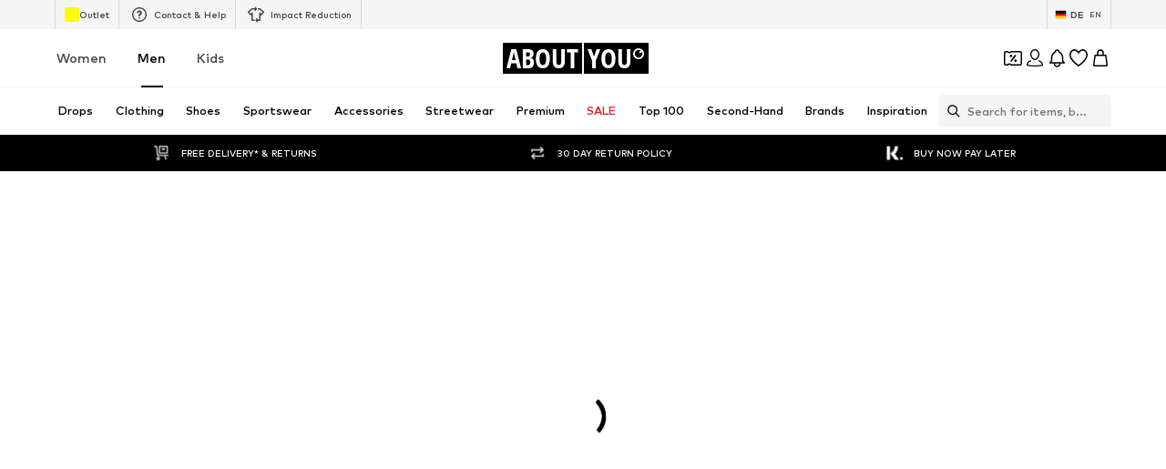

--- FILE ---
content_type: application/javascript
request_url: https://assets.aboutstatic.com/assets/index-CYF67xPw.js
body_size: 290848
content:
const __vite__mapDeps=(i,m=__vite__mapDeps,d=(m.f||(m.f=[typeof window !== 'undefined' ? window.setClientPublicPath("assets/GrpcClientChannel-Cwzav_Bc.js") : "/assets/GrpcClientChannel-Cwzav_Bc.js",typeof window !== 'undefined' ? window.setClientPublicPath("assets/size_charts-V4UdLEYu.js") : "/assets/size_charts-V4UdLEYu.js",typeof window !== 'undefined' ? window.setClientPublicPath("assets/useShowToast-COkmAeiB.js") : "/assets/useShowToast-COkmAeiB.js",typeof window !== 'undefined' ? window.setClientPublicPath("assets/colors-HjGNwGEW.js") : "/assets/colors-HjGNwGEW.js",typeof window !== 'undefined' ? window.setClientPublicPath("assets/minimal-5TbW-uNI.js") : "/assets/minimal-5TbW-uNI.js",typeof window !== 'undefined' ? window.setClientPublicPath("assets/AbTestActivationVisualization.eager-BugYDAdV.js") : "/assets/AbTestActivationVisualization.eager-BugYDAdV.js",typeof window !== 'undefined' ? window.setClientPublicPath("assets/defaults-DL0m1IRt.js") : "/assets/defaults-DL0m1IRt.js",typeof window !== 'undefined' ? window.setClientPublicPath("assets/service.grpc-CM0AdePx.js") : "/assets/service.grpc-CM0AdePx.js",typeof window !== 'undefined' ? window.setClientPublicPath("assets/service.grpc-DkNPBlCw.js") : "/assets/service.grpc-DkNPBlCw.js",typeof window !== 'undefined' ? window.setClientPublicPath("assets/service.grpc-BxrKmfKQ.js") : "/assets/service.grpc-BxrKmfKQ.js",typeof window !== 'undefined' ? window.setClientPublicPath("assets/service.grpc-CD8DSn-5.js") : "/assets/service.grpc-CD8DSn-5.js",typeof window !== 'undefined' ? window.setClientPublicPath("assets/service.grpc-Ck3xm_sy.js") : "/assets/service.grpc-Ck3xm_sy.js",typeof window !== 'undefined' ? window.setClientPublicPath("assets/product_section-BVECgJ7S.js") : "/assets/product_section-BVECgJ7S.js",typeof window !== 'undefined' ? window.setClientPublicPath("assets/url-BBJweXb5.js") : "/assets/url-BBJweXb5.js",typeof window !== 'undefined' ? window.setClientPublicPath("assets/entry-unbind-B5NxmyK0.js") : "/assets/entry-unbind-B5NxmyK0.js",typeof window !== 'undefined' ? window.setClientPublicPath("assets/url-search-params-BRu1t7-A.js") : "/assets/url-search-params-BRu1t7-A.js",typeof window !== 'undefined' ? window.setClientPublicPath("assets/from-entries-DyI6ji_3.js") : "/assets/from-entries-DyI6ji_3.js",typeof window !== 'undefined' ? window.setClientPublicPath("assets/flat-C5XXMRuS.js") : "/assets/flat-C5XXMRuS.js",typeof window !== 'undefined' ? window.setClientPublicPath("assets/flat-map-CYn1sH6g.js") : "/assets/flat-map-CYn1sH6g.js",typeof window !== 'undefined' ? window.setClientPublicPath("assets/service.grpc-BjdC7QzR.js") : "/assets/service.grpc-BjdC7QzR.js",typeof window !== 'undefined' ? window.setClientPublicPath("assets/AuthenticationModal-CR3XdFCq.js") : "/assets/AuthenticationModal-CR3XdFCq.js",typeof window !== 'undefined' ? window.setClientPublicPath("assets/useFacebookLoginHandler-Dc_dXxpA.js") : "/assets/useFacebookLoginHandler-Dc_dXxpA.js",typeof window !== 'undefined' ? window.setClientPublicPath("assets/header-background-expanded-CptTTo7J.js") : "/assets/header-background-expanded-CptTTo7J.js",typeof window !== 'undefined' ? window.setClientPublicPath("assets/FullPageSpinner-K12BA1aV.js") : "/assets/FullPageSpinner-K12BA1aV.js",typeof window !== 'undefined' ? window.setClientPublicPath("assets/index.esm-BVq0HtDQ.js") : "/assets/index.esm-BVq0HtDQ.js",typeof window !== 'undefined' ? window.setClientPublicPath("assets/FormComponents-B29yQZ6B.js") : "/assets/FormComponents-B29yQZ6B.js",typeof window !== 'undefined' ? window.setClientPublicPath("assets/cmsWebSDK-BwHiaQgf.js") : "/assets/cmsWebSDK-BwHiaQgf.js",typeof window !== 'undefined' ? window.setClientPublicPath("assets/content_blocks-CbHuMxeR.js") : "/assets/content_blocks-CbHuMxeR.js",typeof window !== 'undefined' ? window.setClientPublicPath("assets/Checkbox-CQKnhFU_.js") : "/assets/Checkbox-CQKnhFU_.js",typeof window !== 'undefined' ? window.setClientPublicPath("assets/Tabs-Bdb70zok.js") : "/assets/Tabs-Bdb70zok.js",typeof window !== 'undefined' ? window.setClientPublicPath("assets/service.grpc-BTyIKqap.js") : "/assets/service.grpc-BTyIKqap.js",typeof window !== 'undefined' ? window.setClientPublicPath("assets/ShopHint-DHoqLpPM.js") : "/assets/ShopHint-DHoqLpPM.js",typeof window !== 'undefined' ? window.setClientPublicPath("assets/BadgeList-DiiKqMPM.js") : "/assets/BadgeList-DiiKqMPM.js",typeof window !== 'undefined' ? window.setClientPublicPath("assets/NotificationCenterCard-YhmWtqtX.js") : "/assets/NotificationCenterCard-YhmWtqtX.js",typeof window !== 'undefined' ? window.setClientPublicPath("assets/ProductImage-31SXdVnn.js") : "/assets/ProductImage-31SXdVnn.js",typeof window !== 'undefined' ? window.setClientPublicPath("assets/checkout_v1.grpc-DDf56R3-.js") : "/assets/checkout_v1.grpc-DDf56R3-.js",typeof window !== 'undefined' ? window.setClientPublicPath("assets/CountryDetection.eager-CUTkDab4.js") : "/assets/CountryDetection.eager-CUTkDab4.js",typeof window !== 'undefined' ? window.setClientPublicPath("assets/service.grpc.lazy-woB5tBQ4.js") : "/assets/service.grpc.lazy-woB5tBQ4.js",typeof window !== 'undefined' ? window.setClientPublicPath("assets/service.grpc-BR1ajLQl.js") : "/assets/service.grpc-BR1ajLQl.js",typeof window !== 'undefined' ? window.setClientPublicPath("assets/sections-7NN4Riic.js") : "/assets/sections-7NN4Riic.js",typeof window !== 'undefined' ? window.setClientPublicPath("assets/NotificationCenterRequest.eager-Bu8vMic5.js") : "/assets/NotificationCenterRequest.eager-Bu8vMic5.js",typeof window !== 'undefined' ? window.setClientPublicPath("assets/Toggle-Bs3Lp0W2.js") : "/assets/Toggle-Bs3Lp0W2.js",typeof window !== 'undefined' ? window.setClientPublicPath("assets/NotificationCenterContent-BW-1joek.js") : "/assets/NotificationCenterContent-BW-1joek.js",typeof window !== 'undefined' ? window.setClientPublicPath("assets/PriceBox-B6QO1jno.js") : "/assets/PriceBox-B6QO1jno.js",typeof window !== 'undefined' ? window.setClientPublicPath("assets/index-C9X9HRRR.js") : "/assets/index-C9X9HRRR.js",typeof window !== 'undefined' ? window.setClientPublicPath("assets/SearchSuggestions.eager-Nv66R0mf.js") : "/assets/SearchSuggestions.eager-Nv66R0mf.js",typeof window !== 'undefined' ? window.setClientPublicPath("assets/SearchPageResolver-B9o2zgAm.js") : "/assets/SearchPageResolver-B9o2zgAm.js",typeof window !== 'undefined' ? window.setClientPublicPath("assets/SearchSuggestionsHistory-D0L64iKa.js") : "/assets/SearchSuggestionsHistory-D0L64iKa.js",typeof window !== 'undefined' ? window.setClientPublicPath("assets/SponsoredProductPopup.eager-BlC6my6t.js") : "/assets/SponsoredProductPopup.eager-BlC6my6t.js",typeof window !== 'undefined' ? window.setClientPublicPath("assets/service.grpc-DtUTzzRh.js") : "/assets/service.grpc-DtUTzzRh.js",typeof window !== 'undefined' ? window.setClientPublicPath("assets/service.grpc-DfR6ADLL.js") : "/assets/service.grpc-DfR6ADLL.js",typeof window !== 'undefined' ? window.setClientPublicPath("assets/service.grpc-RgCG6SCo.js") : "/assets/service.grpc-RgCG6SCo.js",typeof window !== 'undefined' ? window.setClientPublicPath("assets/service.grpc-DSmr818r.js") : "/assets/service.grpc-DSmr818r.js",typeof window !== 'undefined' ? window.setClientPublicPath("assets/LanguageCountrySwitchPopup-CxmGxMcw.js") : "/assets/LanguageCountrySwitchPopup-CxmGxMcw.js",typeof window !== 'undefined' ? window.setClientPublicPath("assets/Languages-BPxQdWMt.js") : "/assets/Languages-BPxQdWMt.js",typeof window !== 'undefined' ? window.setClientPublicPath("assets/LanguageCountrySwitchFlyout-hbnRbMj-.js") : "/assets/LanguageCountrySwitchFlyout-hbnRbMj-.js",typeof window !== 'undefined' ? window.setClientPublicPath("assets/HelpCenterChatbot.eager-CsI5LOVB.js") : "/assets/HelpCenterChatbot.eager-CsI5LOVB.js",typeof window !== 'undefined' ? window.setClientPublicPath("assets/useFilterAndSortFABOffset-DzNNs_tZ.js") : "/assets/useFilterAndSortFABOffset-DzNNs_tZ.js",typeof window !== 'undefined' ? window.setClientPublicPath("assets/SlideInWebCouponBanner.eager-uF_aYiSt.js") : "/assets/SlideInWebCouponBanner.eager-uF_aYiSt.js",typeof window !== 'undefined' ? window.setClientPublicPath("assets/CouponInfoContentPopper-BK1l-3IA.js") : "/assets/CouponInfoContentPopper-BK1l-3IA.js",typeof window !== 'undefined' ? window.setClientPublicPath("assets/WebCouponBanner-BmdAj8h8.js") : "/assets/WebCouponBanner-BmdAj8h8.js",typeof window !== 'undefined' ? window.setClientPublicPath("assets/UnlockCouponInfoGate-C4_RagUB.js") : "/assets/UnlockCouponInfoGate-C4_RagUB.js",typeof window !== 'undefined' ? window.setClientPublicPath("assets/CouponDeepLinkActivation-EQqyWECi.js") : "/assets/CouponDeepLinkActivation-EQqyWECi.js",typeof window !== 'undefined' ? window.setClientPublicPath("assets/CouponCard-C45md-0w.js") : "/assets/CouponCard-C45md-0w.js",typeof window !== 'undefined' ? window.setClientPublicPath("assets/isAppOnlyCoupon-ymFu7h1F.js") : "/assets/isAppOnlyCoupon-ymFu7h1F.js",typeof window !== 'undefined' ? window.setClientPublicPath("assets/Tooltip-DZKsD7Uz.js") : "/assets/Tooltip-DZKsD7Uz.js",typeof window !== 'undefined' ? window.setClientPublicPath("assets/HeroNotificationInDiscountBanner-lJG-4ood.js") : "/assets/HeroNotificationInDiscountBanner-lJG-4ood.js",typeof window !== 'undefined' ? window.setClientPublicPath("assets/SyncLegacyState-Bu__BNub.js") : "/assets/SyncLegacyState-Bu__BNub.js",typeof window !== 'undefined' ? window.setClientPublicPath("assets/SeoFaqStructuredJson-DtmtqXI6.js") : "/assets/SeoFaqStructuredJson-DtmtqXI6.js",typeof window !== 'undefined' ? window.setClientPublicPath("assets/assertThisInitialized-JIFqdbUA.js") : "/assets/assertThisInitialized-JIFqdbUA.js",typeof window !== 'undefined' ? window.setClientPublicPath("assets/index-C1tho5uV.js") : "/assets/index-C1tho5uV.js",typeof window !== 'undefined' ? window.setClientPublicPath("assets/PhonePopup.eager-cXAnMoTm.js") : "/assets/PhonePopup.eager-cXAnMoTm.js",typeof window !== 'undefined' ? window.setClientPublicPath("assets/loadingHelpers-DfMaDRe9.js") : "/assets/loadingHelpers-DfMaDRe9.js",typeof window !== 'undefined' ? window.setClientPublicPath("assets/ScrollDownIcon-Be9FLUpr.js") : "/assets/ScrollDownIcon-Be9FLUpr.js",typeof window !== 'undefined' ? window.setClientPublicPath("assets/helpers-FamR-7FI.js") : "/assets/helpers-FamR-7FI.js",typeof window !== 'undefined' ? window.setClientPublicPath("assets/index-DFS377Kv.js") : "/assets/index-DFS377Kv.js",typeof window !== 'undefined' ? window.setClientPublicPath("assets/BottomSheet-4Kxb9U_w.js") : "/assets/BottomSheet-4Kxb9U_w.js",typeof window !== 'undefined' ? window.setClientPublicPath("assets/ModalDialog-utTen_vN.js") : "/assets/ModalDialog-utTen_vN.js",typeof window !== 'undefined' ? window.setClientPublicPath("assets/categoryPaths-Cub2jZUU.js") : "/assets/categoryPaths-Cub2jZUU.js",typeof window !== 'undefined' ? window.setClientPublicPath("assets/ToastNotifications.eager-CM8_oDEI.js") : "/assets/ToastNotifications.eager-CM8_oDEI.js",typeof window !== 'undefined' ? window.setClientPublicPath("assets/AdventsCalendar.eager-BaXW7Hu9.js") : "/assets/AdventsCalendar.eager-BaXW7Hu9.js",typeof window !== 'undefined' ? window.setClientPublicPath("assets/index-BST5fS-k.js") : "/assets/index-BST5fS-k.js",typeof window !== 'undefined' ? window.setClientPublicPath("assets/BrandsOverview.eager-ByQzpiUl.js") : "/assets/BrandsOverview.eager-ByQzpiUl.js",typeof window !== 'undefined' ? window.setClientPublicPath("assets/index-wQTvQr4B.js") : "/assets/index-wQTvQr4B.js",typeof window !== 'undefined' ? window.setClientPublicPath("assets/delays-CDsDg8zG.js") : "/assets/delays-CDsDg8zG.js",typeof window !== 'undefined' ? window.setClientPublicPath("assets/index-BPoXoWQr.js") : "/assets/index-BPoXoWQr.js",typeof window !== 'undefined' ? window.setClientPublicPath("assets/index-BGXcu_JZ.js") : "/assets/index-BGXcu_JZ.js",typeof window !== 'undefined' ? window.setClientPublicPath("assets/LegacyBaseStyles-SMLqjp7Y.js") : "/assets/LegacyBaseStyles-SMLqjp7Y.js",typeof window !== 'undefined' ? window.setClientPublicPath("assets/DropDetailPage.eager-DcNNPtll.js") : "/assets/DropDetailPage.eager-DcNNPtll.js",typeof window !== 'undefined' ? window.setClientPublicPath("assets/redial-Dfz4sgS_.js") : "/assets/redial-Dfz4sgS_.js",typeof window !== 'undefined' ? window.setClientPublicPath("assets/Toggle-TqzDbS8P.js") : "/assets/Toggle-TqzDbS8P.js",typeof window !== 'undefined' ? window.setClientPublicPath("assets/useContactFormState-C_axLVgr.js") : "/assets/useContactFormState-C_axLVgr.js",typeof window !== 'undefined' ? window.setClientPublicPath("assets/phone-Dus8BU3K.js") : "/assets/phone-Dus8BU3K.js",typeof window !== 'undefined' ? window.setClientPublicPath("assets/useLoginFlowTranslations-DOg1kS9W.js") : "/assets/useLoginFlowTranslations-DOg1kS9W.js",typeof window !== 'undefined' ? window.setClientPublicPath("assets/TextInput-CZYvHOmG.js") : "/assets/TextInput-CZYvHOmG.js",typeof window !== 'undefined' ? window.setClientPublicPath("assets/BackDropModal-DICCousj.js") : "/assets/BackDropModal-DICCousj.js",typeof window !== 'undefined' ? window.setClientPublicPath("assets/StatusToast-CHlnseKC.js") : "/assets/StatusToast-CHlnseKC.js",typeof window !== 'undefined' ? window.setClientPublicPath("assets/LiveShoppingPlayerProvider-gyAnrV0j.js") : "/assets/LiveShoppingPlayerProvider-gyAnrV0j.js",typeof window !== 'undefined' ? window.setClientPublicPath("assets/NumberBadge-DlZFaucd.js") : "/assets/NumberBadge-DlZFaucd.js",typeof window !== 'undefined' ? window.setClientPublicPath("assets/TileGrid-C5gdT5Ca.js") : "/assets/TileGrid-C5gdT5Ca.js",typeof window !== 'undefined' ? window.setClientPublicPath("assets/DropsOverviewPage.eager-2wgXOsLZ.js") : "/assets/DropsOverviewPage.eager-2wgXOsLZ.js",typeof window !== 'undefined' ? window.setClientPublicPath("assets/LegalPage.eager-D5dApv1w.js") : "/assets/LegalPage.eager-D5dApv1w.js",typeof window !== 'undefined' ? window.setClientPublicPath("assets/LiveShopping.eager-DDd8IkHs.js") : "/assets/LiveShopping.eager-DDd8IkHs.js",typeof window !== 'undefined' ? window.setClientPublicPath("assets/OutfitDetailPage.eager-BLT0obH7.js") : "/assets/OutfitDetailPage.eager-BLT0obH7.js",typeof window !== 'undefined' ? window.setClientPublicPath("assets/index-r2l6Ituq.js") : "/assets/index-r2l6Ituq.js",typeof window !== 'undefined' ? window.setClientPublicPath("assets/ProductMiniAdpWithBasketFlyout-GawFrIwj.js") : "/assets/ProductMiniAdpWithBasketFlyout-GawFrIwj.js",typeof window !== 'undefined' ? window.setClientPublicPath("assets/BasketFlyout-iqPR8ecA.js") : "/assets/BasketFlyout-iqPR8ecA.js",typeof window !== 'undefined' ? window.setClientPublicPath("assets/BasketUrgencyHint-BCcEZSgf.js") : "/assets/BasketUrgencyHint-BCcEZSgf.js",typeof window !== 'undefined' ? window.setClientPublicPath("assets/Sizes.eager-CZ_EmIeA.js") : "/assets/Sizes.eager-CZ_EmIeA.js",typeof window !== 'undefined' ? window.setClientPublicPath("assets/useGetBasketPageSection-DJMzux5V.js") : "/assets/useGetBasketPageSection-DJMzux5V.js",typeof window !== 'undefined' ? window.setClientPublicPath("assets/ProgressBar-CZvo6Hdu.js") : "/assets/ProgressBar-CZvo6Hdu.js",typeof window !== 'undefined' ? window.setClientPublicPath("assets/useTilesSlider-DxGgd44g.js") : "/assets/useTilesSlider-DxGgd44g.js",typeof window !== 'undefined' ? window.setClientPublicPath("assets/useADPPreload-BHIH_-Jg.js") : "/assets/useADPPreload-BHIH_-Jg.js",typeof window !== 'undefined' ? window.setClientPublicPath("assets/HorizontalList-Berv73PU.js") : "/assets/HorizontalList-Berv73PU.js",typeof window !== 'undefined' ? window.setClientPublicPath("assets/MerchantLegalInfoWrapperHandler-aScau6bC.js") : "/assets/MerchantLegalInfoWrapperHandler-aScau6bC.js",typeof window !== 'undefined' ? window.setClientPublicPath("assets/SizeAdvisorWidget-CAG5iDAZ.js") : "/assets/SizeAdvisorWidget-CAG5iDAZ.js",typeof window !== 'undefined' ? window.setClientPublicPath("assets/Dropdown-Epwxt-7c.js") : "/assets/Dropdown-Epwxt-7c.js",typeof window !== 'undefined' ? window.setClientPublicPath("assets/stream_progress-wQJ3gfAI.js") : "/assets/stream_progress-wQJ3gfAI.js",typeof window !== 'undefined' ? window.setClientPublicPath("assets/Headings-CfJlvMfC.js") : "/assets/Headings-CfJlvMfC.js",typeof window !== 'undefined' ? window.setClientPublicPath("assets/HorizontalSlider-Bt2ugSMM.js") : "/assets/HorizontalSlider-Bt2ugSMM.js",typeof window !== 'undefined' ? window.setClientPublicPath("assets/Advertisement-Cqy2db_g.js") : "/assets/Advertisement-Cqy2db_g.js",typeof window !== 'undefined' ? window.setClientPublicPath("assets/ProductMiniAdp-B3oX4gDm.js") : "/assets/ProductMiniAdp-B3oX4gDm.js",typeof window !== 'undefined' ? window.setClientPublicPath("assets/OutfitOverviewPage.eager-BgrebHil.js") : "/assets/OutfitOverviewPage.eager-BgrebHil.js",typeof window !== 'undefined' ? window.setClientPublicPath("assets/pagination-BTu33nO-.js") : "/assets/pagination-BTu33nO-.js",typeof window !== 'undefined' ? window.setClientPublicPath("assets/PremiumPage.eager-CYeZWMfa.js") : "/assets/PremiumPage.eager-CYeZWMfa.js",typeof window !== 'undefined' ? window.setClientPublicPath("assets/BrandLogoChip-C_6iKegY.js") : "/assets/BrandLogoChip-C_6iKegY.js",typeof window !== 'undefined' ? window.setClientPublicPath("assets/ProductReviewsPage.eager-BvlXYr09.js") : "/assets/ProductReviewsPage.eager-BvlXYr09.js",typeof window !== 'undefined' ? window.setClientPublicPath("assets/CdnImage-D0vIJ1-C.js") : "/assets/CdnImage-D0vIJ1-C.js",typeof window !== 'undefined' ? window.setClientPublicPath("assets/useProductReviewsTracking-pFZXz7dR.js") : "/assets/useProductReviewsTracking-pFZXz7dR.js",typeof window !== 'undefined' ? window.setClientPublicPath("assets/products_service-CUUuiiXQ.js") : "/assets/products_service-CUUuiiXQ.js",typeof window !== 'undefined' ? window.setClientPublicPath("assets/SeoStreamPage.eager-B5LgJXj1.js") : "/assets/SeoStreamPage.eager-B5LgJXj1.js",typeof window !== 'undefined' ? window.setClientPublicPath("assets/getAvailableFiltersWithAvailableAndSelectedValues-HLnVFICL.js") : "/assets/getAvailableFiltersWithAvailableAndSelectedValues-HLnVFICL.js",typeof window !== 'undefined' ? window.setClientPublicPath("assets/StoryOverviewPage.eager-BNYoV_HE.js") : "/assets/StoryOverviewPage.eager-BNYoV_HE.js",typeof window !== 'undefined' ? window.setClientPublicPath("assets/StoryPage.eager-CkJd0lSn.js") : "/assets/StoryPage.eager-CkJd0lSn.js",typeof window !== 'undefined' ? window.setClientPublicPath("assets/toasts-CIwojJDD.js") : "/assets/toasts-CIwojJDD.js",typeof window !== 'undefined' ? window.setClientPublicPath("assets/Transition-DIVZKn4n.js") : "/assets/Transition-DIVZKn4n.js",typeof window !== 'undefined' ? window.setClientPublicPath("assets/TrackAndTrace.eager-Bycm1Uu0.js") : "/assets/TrackAndTrace.eager-Bycm1Uu0.js",typeof window !== 'undefined' ? window.setClientPublicPath("assets/carriers-D6q9GyS3.js") : "/assets/carriers-D6q9GyS3.js",typeof window !== 'undefined' ? window.setClientPublicPath("assets/LoginFlow.styled-Cb5mHX_P.js") : "/assets/LoginFlow.styled-Cb5mHX_P.js",typeof window !== 'undefined' ? window.setClientPublicPath("assets/order_detail-DX12yk2t.js") : "/assets/order_detail-DX12yk2t.js",typeof window !== 'undefined' ? window.setClientPublicPath("assets/RelatedProducts-1HZ1N4ut.js") : "/assets/RelatedProducts-1HZ1N4ut.js",typeof window !== 'undefined' ? window.setClientPublicPath("assets/WelcomePage.eager-BOYpMS7Q.js") : "/assets/WelcomePage.eager-BOYpMS7Q.js",typeof window !== 'undefined' ? window.setClientPublicPath("assets/withLaunchTeaserRedirect-Dq7uFXTX.js") : "/assets/withLaunchTeaserRedirect-Dq7uFXTX.js",typeof window !== 'undefined' ? window.setClientPublicPath("assets/CustomerBankData.eager-l_8rbywj.js") : "/assets/CustomerBankData.eager-l_8rbywj.js",typeof window !== 'undefined' ? window.setClientPublicPath("assets/useBankDetailsTranslations-ByUADb6f.js") : "/assets/useBankDetailsTranslations-ByUADb6f.js",typeof window !== 'undefined' ? window.setClientPublicPath("assets/useAccountAreaNavigationProps-BQJSahuV.js") : "/assets/useAccountAreaNavigationProps-BQJSahuV.js",typeof window !== 'undefined' ? window.setClientPublicPath("assets/hiddenSections-eovnPzCQ.js") : "/assets/hiddenSections-eovnPzCQ.js",typeof window !== 'undefined' ? window.setClientPublicPath("assets/FavouriteBrandsPage.eager-CYN0z9jf.js") : "/assets/FavouriteBrandsPage.eager-CYN0z9jf.js",typeof window !== 'undefined' ? window.setClientPublicPath("assets/InitiateReturnPage.eager-DTV0OyIo.js") : "/assets/InitiateReturnPage.eager-DTV0OyIo.js",typeof window !== 'undefined' ? window.setClientPublicPath("assets/useOrderIdFromPath-D836tOx6.js") : "/assets/useOrderIdFromPath-D836tOx6.js",typeof window !== 'undefined' ? window.setClientPublicPath("assets/DeliveryInfo-OhB22ke1.js") : "/assets/DeliveryInfo-OhB22ke1.js",typeof window !== 'undefined' ? window.setClientPublicPath("assets/checkout_v1-CyF20mCG.js") : "/assets/checkout_v1-CyF20mCG.js",typeof window !== 'undefined' ? window.setClientPublicPath("assets/OrderDetailPage.eager-NQofXz7V.js") : "/assets/OrderDetailPage.eager-NQofXz7V.js",typeof window !== 'undefined' ? window.setClientPublicPath("assets/DownloadInvoiceModalBody-CAL5-jyd.js") : "/assets/DownloadInvoiceModalBody-CAL5-jyd.js",typeof window !== 'undefined' ? window.setClientPublicPath("assets/OrdersPage.eager-DrdTwsrA.js") : "/assets/OrdersPage.eager-DrdTwsrA.js",typeof window !== 'undefined' ? window.setClientPublicPath("assets/PasswordReset.eager-CptF6rm4.js") : "/assets/PasswordReset.eager-CptF6rm4.js",typeof window !== 'undefined' ? window.setClientPublicPath("assets/SettingsPage.eager-6iaeONPT.js") : "/assets/SettingsPage.eager-6iaeONPT.js",typeof window !== 'undefined' ? window.setClientPublicPath("assets/useOnPushNotificationToggle-SJWm7jOI.js") : "/assets/useOnPushNotificationToggle-SJWm7jOI.js",typeof window !== 'undefined' ? window.setClientPublicPath("assets/InitializeAbTestsConditionally.eager-DJTcxBVi.js") : "/assets/InitializeAbTestsConditionally.eager-DJTcxBVi.js",typeof window !== 'undefined' ? window.setClientPublicPath("assets/UserProfile.eager-D75mzyCv.js") : "/assets/UserProfile.eager-D75mzyCv.js",typeof window !== 'undefined' ? window.setClientPublicPath("assets/ChangePassword-3JoUf3DS.js") : "/assets/ChangePassword-3JoUf3DS.js",typeof window !== 'undefined' ? window.setClientPublicPath("assets/ArticlePage.eager-C8oLdSQF.js") : "/assets/ArticlePage.eager-C8oLdSQF.js",typeof window !== 'undefined' ? window.setClientPublicPath("assets/useFilterVipSectionts-DbQ9gyr5.js") : "/assets/useFilterVipSectionts-DbQ9gyr5.js",typeof window !== 'undefined' ? window.setClientPublicPath("assets/ContactForm.eager-BtQP4K2t.js") : "/assets/ContactForm.eager-BtQP4K2t.js",typeof window !== 'undefined' ? window.setClientPublicPath("assets/LandingPage.eager-BAau8b9G.js") : "/assets/LandingPage.eager-BAau8b9G.js",typeof window !== 'undefined' ? window.setClientPublicPath("assets/SearchResults.eager-W2jwPoTg.js") : "/assets/SearchResults.eager-W2jwPoTg.js",typeof window !== 'undefined' ? window.setClientPublicPath("assets/striptags-CAdjgbj4.js") : "/assets/striptags-CAdjgbj4.js",typeof window !== 'undefined' ? window.setClientPublicPath("assets/HelpCenterChatbotSection-CIpUYVUI.js") : "/assets/HelpCenterChatbotSection-CIpUYVUI.js",typeof window !== 'undefined' ? window.setClientPublicPath("assets/SectionPage.eager-DCRVkegE.js") : "/assets/SectionPage.eager-DCRVkegE.js",typeof window !== 'undefined' ? window.setClientPublicPath("assets/BlackFriday.eager-DjJGsHqR.js") : "/assets/BlackFriday.eager-DjJGsHqR.js",typeof window !== 'undefined' ? window.setClientPublicPath("assets/AboutUs.eager-CFhKUTeL.js") : "/assets/AboutUs.eager-CFhKUTeL.js",typeof window !== 'undefined' ? window.setClientPublicPath("assets/CustomPage.eager-DZRSBB2F.js") : "/assets/CustomPage.eager-DZRSBB2F.js",typeof window !== 'undefined' ? window.setClientPublicPath("assets/transforms-ClP7sxin.js") : "/assets/transforms-ClP7sxin.js",typeof window !== 'undefined' ? window.setClientPublicPath("assets/QuickViewArticle.eager-BMWiOOvC.js") : "/assets/QuickViewArticle.eager-BMWiOOvC.js",typeof window !== 'undefined' ? window.setClientPublicPath("assets/UnlockCouponSuccessHint-BDVH6SQq.js") : "/assets/UnlockCouponSuccessHint-BDVH6SQq.js",typeof window !== 'undefined' ? window.setClientPublicPath("assets/GoBackView-D1H-RtyA.js") : "/assets/GoBackView-D1H-RtyA.js",typeof window !== 'undefined' ? window.setClientPublicPath("assets/CouponHintView-BY7OrfrF.js") : "/assets/CouponHintView-BY7OrfrF.js",typeof window !== 'undefined' ? window.setClientPublicPath("assets/ArticleDetail.eager-CYBOicYl.js") : "/assets/ArticleDetail.eager-CYBOicYl.js",typeof window !== 'undefined' ? window.setClientPublicPath("assets/CleanActiveCoupon-BO2s1b1N.js") : "/assets/CleanActiveCoupon-BO2s1b1N.js",typeof window !== 'undefined' ? window.setClientPublicPath("assets/Breadcrumbs-DyVuGKUv.js") : "/assets/Breadcrumbs-DyVuGKUv.js",typeof window !== 'undefined' ? window.setClientPublicPath("assets/Accordion-hEVhqC73.js") : "/assets/Accordion-hEVhqC73.js",typeof window !== 'undefined' ? window.setClientPublicPath("assets/useSimilarProducts-DSyw20cz.js") : "/assets/useSimilarProducts-DSyw20cz.js",typeof window !== 'undefined' ? window.setClientPublicPath("assets/useAutoAddToWishlist-Bhg6PRRj.js") : "/assets/useAutoAddToWishlist-Bhg6PRRj.js",typeof window !== 'undefined' ? window.setClientPublicPath("assets/BasketPage.eager-JdoA6ex2.js") : "/assets/BasketPage.eager-JdoA6ex2.js",typeof window !== 'undefined' ? window.setClientPublicPath("assets/RecommendationWrapper-B9HdVdoO.js") : "/assets/RecommendationWrapper-B9HdVdoO.js",typeof window !== 'undefined' ? window.setClientPublicPath("assets/BasketTotalCoinsRow-DW1i7OC8.js") : "/assets/BasketTotalCoinsRow-DW1i7OC8.js",typeof window !== 'undefined' ? window.setClientPublicPath("assets/HorizontalLogoList-CxI5SbWp.js") : "/assets/HorizontalLogoList-CxI5SbWp.js",typeof window !== 'undefined' ? window.setClientPublicPath("assets/BrandShopPage.eager-DyjfBESi.js") : "/assets/BrandShopPage.eager-DyjfBESi.js",typeof window !== 'undefined' ? window.setClientPublicPath("assets/useProductStreamDisplayState-BAhpU68Y.js") : "/assets/useProductStreamDisplayState-BAhpU68Y.js",typeof window !== 'undefined' ? window.setClientPublicPath("assets/FilterSectionSorting-DerHGgjv.js") : "/assets/FilterSectionSorting-DerHGgjv.js",typeof window !== 'undefined' ? window.setClientPublicPath("assets/getCategoryTreeNavigationMock-pTpSXVbT.js") : "/assets/getCategoryTreeNavigationMock-pTpSXVbT.js",typeof window !== 'undefined' ? window.setClientPublicPath("assets/BrandShopStreamHeader-Dg-525yG.js") : "/assets/BrandShopStreamHeader-Dg-525yG.js",typeof window !== 'undefined' ? window.setClientPublicPath("assets/trackContentInteraction-CYosAH6i.js") : "/assets/trackContentInteraction-CYosAH6i.js",typeof window !== 'undefined' ? window.setClientPublicPath("assets/FullWidthImage-X9H_kZwx.js") : "/assets/FullWidthImage-X9H_kZwx.js",typeof window !== 'undefined' ? window.setClientPublicPath("assets/useAnyFilterFlyoutOpened-BxsvSTaQ.js") : "/assets/useAnyFilterFlyoutOpened-BxsvSTaQ.js",typeof window !== 'undefined' ? window.setClientPublicPath("assets/useIsInitialStreamRequestEmpty-42QlGZAR.js") : "/assets/useIsInitialStreamRequestEmpty-42QlGZAR.js",typeof window !== 'undefined' ? window.setClientPublicPath("assets/StreamHeaderErrorView-DWT8-9ZT.js") : "/assets/StreamHeaderErrorView-DWT8-9ZT.js",typeof window !== 'undefined' ? window.setClientPublicPath("assets/OutfitSlider-q-hVx3WJ.js") : "/assets/OutfitSlider-q-hVx3WJ.js",typeof window !== 'undefined' ? window.setClientPublicPath("assets/useSuccessFlyoutOpenedState-DnKVQaJE.js") : "/assets/useSuccessFlyoutOpenedState-DnKVQaJE.js",typeof window !== 'undefined' ? window.setClientPublicPath("assets/ProductStreamStructureMarkup-BLJTzvqm.js") : "/assets/ProductStreamStructureMarkup-BLJTzvqm.js",typeof window !== 'undefined' ? window.setClientPublicPath("assets/FollowBrand-9XOk9cFk.js") : "/assets/FollowBrand-9XOk9cFk.js",typeof window !== 'undefined' ? window.setClientPublicPath("assets/CardImage-Df1avSv4.js") : "/assets/CardImage-Df1avSv4.js",typeof window !== 'undefined' ? window.setClientPublicPath("assets/UspList-CyxU1G8x.js") : "/assets/UspList-CyxU1G8x.js",typeof window !== 'undefined' ? window.setClientPublicPath("assets/InteractiveProductTile-dd6OAhcr.js") : "/assets/InteractiveProductTile-dd6OAhcr.js",typeof window !== 'undefined' ? window.setClientPublicPath("assets/NavigationTreeLoading-BYE6OjFD.js") : "/assets/NavigationTreeLoading-BYE6OjFD.js",typeof window !== 'undefined' ? window.setClientPublicPath("assets/CampaignConfirmation-Dx5xV-mP.js") : "/assets/CampaignConfirmation-Dx5xV-mP.js",typeof window !== 'undefined' ? window.setClientPublicPath("assets/CategoryLegacy.eager-CzPh34Dn.js") : "/assets/CategoryLegacy.eager-CzPh34Dn.js",typeof window !== 'undefined' ? window.setClientPublicPath("assets/HorizontalSponsoredPlacementContainer-CTrtSGU4.js") : "/assets/HorizontalSponsoredPlacementContainer-CTrtSGU4.js",typeof window !== 'undefined' ? window.setClientPublicPath("assets/CouponLandingPageSwitch.eager-CQGi_k1u.js") : "/assets/CouponLandingPageSwitch.eager-CQGi_k1u.js",typeof window !== 'undefined' ? window.setClientPublicPath("assets/StreamGenderSwitch-BLa1MHXh.js") : "/assets/StreamGenderSwitch-BLa1MHXh.js",typeof window !== 'undefined' ? window.setClientPublicPath("assets/RequestFailure-KiOb2JqD.js") : "/assets/RequestFailure-KiOb2JqD.js",typeof window !== 'undefined' ? window.setClientPublicPath("assets/DeclarationOfLoss.eager-SXI54f-1.js") : "/assets/DeclarationOfLoss.eager-SXI54f-1.js",typeof window !== 'undefined' ? window.setClientPublicPath("assets/GiftCardRefundPage.eager-Bg6643Mv.js") : "/assets/GiftCardRefundPage.eager-Bg6643Mv.js",typeof window !== 'undefined' ? window.setClientPublicPath("assets/GiftCardRefundForm-BoXtucAi.js") : "/assets/GiftCardRefundForm-BoXtucAi.js",typeof window !== 'undefined' ? window.setClientPublicPath("assets/ArticlePage.eager-COcsx3wp.js") : "/assets/ArticlePage.eager-COcsx3wp.js",typeof window !== 'undefined' ? window.setClientPublicPath("assets/HelpCenterPageWrapper-CeP_ZjO7.js") : "/assets/HelpCenterPageWrapper-CeP_ZjO7.js",typeof window !== 'undefined' ? window.setClientPublicPath("assets/SectionPage.eager-44CIbY7g.js") : "/assets/SectionPage.eager-44CIbY7g.js",typeof window !== 'undefined' ? window.setClientPublicPath("assets/HomePage.eager-WFoW2-T8.js") : "/assets/HomePage.eager-WFoW2-T8.js",typeof window !== 'undefined' ? window.setClientPublicPath("assets/RecommendationsLane-D9D9Vhlm.js") : "/assets/RecommendationsLane-D9D9Vhlm.js",typeof window !== 'undefined' ? window.setClientPublicPath("assets/AdditionalTile-CwTsj3N9.js") : "/assets/AdditionalTile-CwTsj3N9.js",typeof window !== 'undefined' ? window.setClientPublicPath("assets/SliderPagination-DpmwEtG4.js") : "/assets/SliderPagination-DpmwEtG4.js",typeof window !== 'undefined' ? window.setClientPublicPath("assets/SliderPaginationDots-DsyChVQf.js") : "/assets/SliderPaginationDots-DsyChVQf.js",typeof window !== 'undefined' ? window.setClientPublicPath("assets/LaunchTeaser-DNUjdMbC.js") : "/assets/LaunchTeaser-DNUjdMbC.js",typeof window !== 'undefined' ? window.setClientPublicPath("assets/TransparentLogo-BXZjguFI.js") : "/assets/TransparentLogo-BXZjguFI.js",typeof window !== 'undefined' ? window.setClientPublicPath("assets/LegalReportPage-CYrUVIc5.js") : "/assets/LegalReportPage-CYrUVIc5.js",typeof window !== 'undefined' ? window.setClientPublicPath("assets/NotFound.eager-CJn2YDIy.js") : "/assets/NotFound.eager-CJn2YDIy.js",typeof window !== 'undefined' ? window.setClientPublicPath("assets/OrderSuccessPage.eager-CN24Jm3j.js") : "/assets/OrderSuccessPage.eager-CN24Jm3j.js",typeof window !== 'undefined' ? window.setClientPublicPath("assets/SearchResultsPageSwitch-MXYAK3Il.js") : "/assets/SearchResultsPageSwitch-MXYAK3Il.js",typeof window !== 'undefined' ? window.setClientPublicPath("assets/SimilarProductsPage.eager-DbF46f09.js") : "/assets/SimilarProductsPage.eager-DbF46f09.js",typeof window !== 'undefined' ? window.setClientPublicPath("assets/SportswearPage.eager-DAODwkt1.js") : "/assets/SportswearPage.eager-DAODwkt1.js",typeof window !== 'undefined' ? window.setClientPublicPath("assets/SubCategoriesSlider-DjvucmWf.js") : "/assets/SubCategoriesSlider-DjvucmWf.js",typeof window !== 'undefined' ? window.setClientPublicPath("assets/StoryClusterPage.eager-DImNutdB.js") : "/assets/StoryClusterPage.eager-DImNutdB.js",typeof window !== 'undefined' ? window.setClientPublicPath("assets/StreetwearPage.eager-C9tagzXW.js") : "/assets/StreetwearPage.eager-C9tagzXW.js",typeof window !== 'undefined' ? window.setClientPublicPath("assets/WishlistPage.eager-DkNgfE8a.js") : "/assets/WishlistPage.eager-DkNgfE8a.js",typeof window !== 'undefined' ? window.setClientPublicPath("assets/index-DJZt0TUm.js") : "/assets/index-DJZt0TUm.js",typeof window !== 'undefined' ? window.setClientPublicPath("assets/CheckoutPage.eager-CRIbsorV.js") : "/assets/CheckoutPage.eager-CRIbsorV.js",typeof window !== 'undefined' ? window.setClientPublicPath("assets/FooterStatic.eager-DWQV3cdA.js") : "/assets/FooterStatic.eager-DWQV3cdA.js",typeof window !== 'undefined' ? window.setClientPublicPath("assets/SearchStreamInlineFilters-Bjg7GDJ0.js") : "/assets/SearchStreamInlineFilters-Bjg7GDJ0.js",typeof window !== 'undefined' ? window.setClientPublicPath("assets/ConsentBannerFocusManagement.eager-B-p5FaOl.js") : "/assets/ConsentBannerFocusManagement.eager-B-p5FaOl.js",typeof window !== 'undefined' ? window.setClientPublicPath("assets/UserReviewCard-CPa81hNe.js") : "/assets/UserReviewCard-CPa81hNe.js",typeof window !== 'undefined' ? window.setClientPublicPath("assets/CategoryTile-2aHXET5b.js") : "/assets/CategoryTile-2aHXET5b.js",typeof window !== 'undefined' ? window.setClientPublicPath("assets/BASSearchTeaser-CTgST6zE.js") : "/assets/BASSearchTeaser-CTgST6zE.js",typeof window !== 'undefined' ? window.setClientPublicPath("assets/CoinsHistory-C62QDpBD.js") : "/assets/CoinsHistory-C62QDpBD.js",typeof window !== 'undefined' ? window.setClientPublicPath("assets/RequestFailure-BnBPhERP.js") : "/assets/RequestFailure-BnBPhERP.js",typeof window !== 'undefined' ? window.setClientPublicPath("assets/Transaction-Bhhstb9A.js") : "/assets/Transaction-Bhhstb9A.js",typeof window !== 'undefined' ? window.setClientPublicPath("assets/OutfitSliderProductTile-CJ47QJRn.js") : "/assets/OutfitSliderProductTile-CJ47QJRn.js",typeof window !== 'undefined' ? window.setClientPublicPath("assets/Wallet-C4hpWML1.js") : "/assets/Wallet-C4hpWML1.js",typeof window !== 'undefined' ? window.setClientPublicPath("assets/CouponWalletLoading-C4TiwGJ8.js") : "/assets/CouponWalletLoading-C4TiwGJ8.js",typeof window !== 'undefined' ? window.setClientPublicPath("assets/CouponAddToBasket-lxF9LqRS.js") : "/assets/CouponAddToBasket-lxF9LqRS.js"])))=>i.map(i=>d[i]);
var HD=Object.defineProperty;var mC=e=>{throw TypeError(e)};var FD=(e,t,n)=>t in e?HD(e,t,{enumerable:!0,configurable:!0,writable:!0,value:n}):e[t]=n;var ps=(e,t,n)=>FD(e,typeof t!="symbol"?t+"":t,n),bm=(e,t,n)=>t.has(e)||mC("Cannot "+n);var N=(e,t,n)=>(bm(e,t,"read from private field"),n?n.call(e):t.get(e)),De=(e,t,n)=>t.has(e)?mC("Cannot add the same private member more than once"):t instanceof WeakSet?t.add(e):t.set(e,n),Ae=(e,t,n,s)=>(bm(e,t,"write to private field"),s?s.call(e,n):t.set(e,n),n),Ge=(e,t,n)=>(bm(e,t,"access private method"),n);var rd=(e,t,n,s)=>({set _(o){Ae(e,t,o,n)},get _(){return N(e,t,s)}});(function(){const t=document.createElement("link").relList;if(t&&t.supports&&t.supports("modulepreload"))return;for(const o of document.querySelectorAll('link[rel="modulepreload"]'))s(o);new MutationObserver(o=>{for(const c of o)if(c.type==="childList")for(const l of c.addedNodes)l.tagName==="LINK"&&l.rel==="modulepreload"&&s(l)}).observe(document,{childList:!0,subtree:!0});function n(o){const c={};return o.integrity&&(c.integrity=o.integrity),o.referrerPolicy&&(c.referrerPolicy=o.referrerPolicy),o.crossOrigin==="use-credentials"?c.credentials="include":o.crossOrigin==="anonymous"?c.credentials="omit":c.credentials="same-origin",c}function s(o){if(o.ep)return;o.ep=!0;const c=n(o);fetch(o.href,c)}})();var ir=typeof globalThis<"u"?globalThis:typeof window<"u"?window:typeof global<"u"?global:typeof self<"u"?self:{};function Ss(e){return e&&e.__esModule&&Object.prototype.hasOwnProperty.call(e,"default")?e.default:e}function Pde(e){if(Object.prototype.hasOwnProperty.call(e,"__esModule"))return e;var t=e.default;if(typeof t=="function"){var n=function s(){return this instanceof s?Reflect.construct(t,arguments,this.constructor):t.apply(this,arguments)};n.prototype=t.prototype}else n={};return Object.defineProperty(n,"__esModule",{value:!0}),Object.keys(e).forEach(function(s){var o=Object.getOwnPropertyDescriptor(e,s);Object.defineProperty(n,s,o.get?o:{enumerable:!0,get:function(){return e[s]}})}),n}var _m={exports:{}},ze={};/**
 * @license React
 * react.production.js
 *
 * Copyright (c) Meta Platforms, Inc. and affiliates.
 *
 * This source code is licensed under the MIT license found in the
 * LICENSE file in the root directory of this source tree.
 */var gC;function $D(){if(gC)return ze;gC=1;var e=Symbol.for("react.transitional.element"),t=Symbol.for("react.portal"),n=Symbol.for("react.fragment"),s=Symbol.for("react.strict_mode"),o=Symbol.for("react.profiler"),c=Symbol.for("react.consumer"),l=Symbol.for("react.context"),d=Symbol.for("react.forward_ref"),p=Symbol.for("react.suspense"),m=Symbol.for("react.memo"),g=Symbol.for("react.lazy"),v=Symbol.iterator;function _(O){return O===null||typeof O!="object"?null:(O=v&&O[v]||O["@@iterator"],typeof O=="function"?O:null)}var S={isMounted:function(){return!1},enqueueForceUpdate:function(){},enqueueReplaceState:function(){},enqueueSetState:function(){}},w=Object.assign,A={};function k(O,Z,V){this.props=O,this.context=Z,this.refs=A,this.updater=V||S}k.prototype.isReactComponent={},k.prototype.setState=function(O,Z){if(typeof O!="object"&&typeof O!="function"&&O!=null)throw Error("takes an object of state variables to update or a function which returns an object of state variables.");this.updater.enqueueSetState(this,O,Z,"setState")},k.prototype.forceUpdate=function(O){this.updater.enqueueForceUpdate(this,O,"forceUpdate")};function T(){}T.prototype=k.prototype;function P(O,Z,V){this.props=O,this.context=Z,this.refs=A,this.updater=V||S}var I=P.prototype=new T;I.constructor=P,w(I,k.prototype),I.isPureReactComponent=!0;var B=Array.isArray,R={H:null,A:null,T:null,S:null,V:null},L=Object.prototype.hasOwnProperty;function $(O,Z,V,Y,se,me){return V=me.ref,{$$typeof:e,type:O,key:Z,ref:V!==void 0?V:null,props:me}}function z(O,Z){return $(O.type,Z,void 0,void 0,void 0,O.props)}function W(O){return typeof O=="object"&&O!==null&&O.$$typeof===e}function ae(O){var Z={"=":"=0",":":"=2"};return"$"+O.replace(/[=:]/g,function(V){return Z[V]})}var oe=/\/+/g;function le(O,Z){return typeof O=="object"&&O!==null&&O.key!=null?ae(""+O.key):Z.toString(36)}function fe(){}function re(O){switch(O.status){case"fulfilled":return O.value;case"rejected":throw O.reason;default:switch(typeof O.status=="string"?O.then(fe,fe):(O.status="pending",O.then(function(Z){O.status==="pending"&&(O.status="fulfilled",O.value=Z)},function(Z){O.status==="pending"&&(O.status="rejected",O.reason=Z)})),O.status){case"fulfilled":return O.value;case"rejected":throw O.reason}}throw O}function ve(O,Z,V,Y,se){var me=typeof O;(me==="undefined"||me==="boolean")&&(O=null);var M=!1;if(O===null)M=!0;else switch(me){case"bigint":case"string":case"number":M=!0;break;case"object":switch(O.$$typeof){case e:case t:M=!0;break;case g:return M=O._init,ve(M(O._payload),Z,V,Y,se)}}if(M)return se=se(O),M=Y===""?"."+le(O,0):Y,B(se)?(V="",M!=null&&(V=M.replace(oe,"$&/")+"/"),ve(se,Z,V,"",function(Ee){return Ee})):se!=null&&(W(se)&&(se=z(se,V+(se.key==null||O&&O.key===se.key?"":(""+se.key).replace(oe,"$&/")+"/")+M)),Z.push(se)),1;M=0;var _e=Y===""?".":Y+":";if(B(O))for(var ne=0;ne<O.length;ne++)Y=O[ne],me=_e+le(Y,ne),M+=ve(Y,Z,V,me,se);else if(ne=_(O),typeof ne=="function")for(O=ne.call(O),ne=0;!(Y=O.next()).done;)Y=Y.value,me=_e+le(Y,ne++),M+=ve(Y,Z,V,me,se);else if(me==="object"){if(typeof O.then=="function")return ve(re(O),Z,V,Y,se);throw Z=String(O),Error("Objects are not valid as a React child (found: "+(Z==="[object Object]"?"object with keys {"+Object.keys(O).join(", ")+"}":Z)+"). If you meant to render a collection of children, use an array instead.")}return M}function K(O,Z,V){if(O==null)return O;var Y=[],se=0;return ve(O,Y,"","",function(me){return Z.call(V,me,se++)}),Y}function ce(O){if(O._status===-1){var Z=O._result;Z=Z(),Z.then(function(V){(O._status===0||O._status===-1)&&(O._status=1,O._result=V)},function(V){(O._status===0||O._status===-1)&&(O._status=2,O._result=V)}),O._status===-1&&(O._status=0,O._result=Z)}if(O._status===1)return O._result.default;throw O._result}var he=typeof reportError=="function"?reportError:function(O){if(typeof window=="object"&&typeof window.ErrorEvent=="function"){var Z=new window.ErrorEvent("error",{bubbles:!0,cancelable:!0,message:typeof O=="object"&&O!==null&&typeof O.message=="string"?String(O.message):String(O),error:O});if(!window.dispatchEvent(Z))return}else if(typeof process=="object"&&typeof process.emit=="function"){process.emit("uncaughtException",O);return}console.error(O)};function ye(){}return ze.Children={map:K,forEach:function(O,Z,V){K(O,function(){Z.apply(this,arguments)},V)},count:function(O){var Z=0;return K(O,function(){Z++}),Z},toArray:function(O){return K(O,function(Z){return Z})||[]},only:function(O){if(!W(O))throw Error("React.Children.only expected to receive a single React element child.");return O}},ze.Component=k,ze.Fragment=n,ze.Profiler=o,ze.PureComponent=P,ze.StrictMode=s,ze.Suspense=p,ze.__CLIENT_INTERNALS_DO_NOT_USE_OR_WARN_USERS_THEY_CANNOT_UPGRADE=R,ze.__COMPILER_RUNTIME={__proto__:null,c:function(O){return R.H.useMemoCache(O)}},ze.cache=function(O){return function(){return O.apply(null,arguments)}},ze.cloneElement=function(O,Z,V){if(O==null)throw Error("The argument must be a React element, but you passed "+O+".");var Y=w({},O.props),se=O.key,me=void 0;if(Z!=null)for(M in Z.ref!==void 0&&(me=void 0),Z.key!==void 0&&(se=""+Z.key),Z)!L.call(Z,M)||M==="key"||M==="__self"||M==="__source"||M==="ref"&&Z.ref===void 0||(Y[M]=Z[M]);var M=arguments.length-2;if(M===1)Y.children=V;else if(1<M){for(var _e=Array(M),ne=0;ne<M;ne++)_e[ne]=arguments[ne+2];Y.children=_e}return $(O.type,se,void 0,void 0,me,Y)},ze.createContext=function(O){return O={$$typeof:l,_currentValue:O,_currentValue2:O,_threadCount:0,Provider:null,Consumer:null},O.Provider=O,O.Consumer={$$typeof:c,_context:O},O},ze.createElement=function(O,Z,V){var Y,se={},me=null;if(Z!=null)for(Y in Z.key!==void 0&&(me=""+Z.key),Z)L.call(Z,Y)&&Y!=="key"&&Y!=="__self"&&Y!=="__source"&&(se[Y]=Z[Y]);var M=arguments.length-2;if(M===1)se.children=V;else if(1<M){for(var _e=Array(M),ne=0;ne<M;ne++)_e[ne]=arguments[ne+2];se.children=_e}if(O&&O.defaultProps)for(Y in M=O.defaultProps,M)se[Y]===void 0&&(se[Y]=M[Y]);return $(O,me,void 0,void 0,null,se)},ze.createRef=function(){return{current:null}},ze.forwardRef=function(O){return{$$typeof:d,render:O}},ze.isValidElement=W,ze.lazy=function(O){return{$$typeof:g,_payload:{_status:-1,_result:O},_init:ce}},ze.memo=function(O,Z){return{$$typeof:m,type:O,compare:Z===void 0?null:Z}},ze.startTransition=function(O){var Z=R.T,V={};R.T=V;try{var Y=O(),se=R.S;se!==null&&se(V,Y),typeof Y=="object"&&Y!==null&&typeof Y.then=="function"&&Y.then(ye,he)}catch(me){he(me)}finally{R.T=Z}},ze.unstable_useCacheRefresh=function(){return R.H.useCacheRefresh()},ze.use=function(O){return R.H.use(O)},ze.useActionState=function(O,Z,V){return R.H.useActionState(O,Z,V)},ze.useCallback=function(O,Z){return R.H.useCallback(O,Z)},ze.useContext=function(O){return R.H.useContext(O)},ze.useDebugValue=function(){},ze.useDeferredValue=function(O,Z){return R.H.useDeferredValue(O,Z)},ze.useEffect=function(O,Z,V){var Y=R.H;if(typeof V=="function")throw Error("useEffect CRUD overload is not enabled in this build of React.");return Y.useEffect(O,Z)},ze.useId=function(){return R.H.useId()},ze.useImperativeHandle=function(O,Z,V){return R.H.useImperativeHandle(O,Z,V)},ze.useInsertionEffect=function(O,Z){return R.H.useInsertionEffect(O,Z)},ze.useLayoutEffect=function(O,Z){return R.H.useLayoutEffect(O,Z)},ze.useMemo=function(O,Z){return R.H.useMemo(O,Z)},ze.useOptimistic=function(O,Z){return R.H.useOptimistic(O,Z)},ze.useReducer=function(O,Z,V){return R.H.useReducer(O,Z,V)},ze.useRef=function(O){return R.H.useRef(O)},ze.useState=function(O){return R.H.useState(O)},ze.useSyncExternalStore=function(O,Z,V){return R.H.useSyncExternalStore(O,Z,V)},ze.useTransition=function(){return R.H.useTransition()},ze.version="19.1.0",ze}var vC;function Rl(){return vC||(vC=1,_m.exports=$D()),_m.exports}var b=Rl();const de=Ss(b),xT=b.createContext(!1),zD=xT.Provider,Bv=()=>b.useContext(xT);var Sm={exports:{}},tl={};/**
 * @license React
 * react-jsx-runtime.production.js
 *
 * Copyright (c) Meta Platforms, Inc. and affiliates.
 *
 * This source code is licensed under the MIT license found in the
 * LICENSE file in the root directory of this source tree.
 */var yC;function VD(){if(yC)return tl;yC=1;var e=Symbol.for("react.transitional.element"),t=Symbol.for("react.fragment");function n(s,o,c){var l=null;if(c!==void 0&&(l=""+c),o.key!==void 0&&(l=""+o.key),"key"in o){c={};for(var d in o)d!=="key"&&(c[d]=o[d])}else c=o;return o=c.ref,{$$typeof:e,type:s,key:l,ref:o!==void 0?o:null,props:c}}return tl.Fragment=t,tl.jsx=n,tl.jsxs=n,tl}var bC;function GD(){return bC||(bC=1,Sm.exports=VD()),Sm.exports}var f=GD();const ET=b.createContext(!1),WD=ET.Provider,gf=()=>b.useContext(ET),YD={isGloballyHydrated:!1,areAllRegisteredComponentsHydrated:()=>!1,notifyHydrationChange:()=>{}},zd=new Set,kg=new Set;let ri=null;function qD(e){zd.has(e)||zd.add(e)}function KD(e){kg.has(e)||(kg.add(e),ri&&setTimeout(()=>{ri==null||ri()},0))}const PT=b.createContext(YD),QD=({children:e})=>{const[t,n]=b.useState(!1),[,s]=b.useState(0);b.useEffect(()=>{b.startTransition(()=>{n(!0)})},[]);const o=b.useCallback(()=>{b.startTransition(()=>{s(d=>d+1)})},[]);b.useEffect(()=>(ri=o,()=>{ri=null}),[o]);const c=b.useCallback(()=>zd.size===0?t:Array.from(zd).every(d=>kg.has(d)),[t]),l={isGloballyHydrated:t,areAllRegisteredComponentsHydrated:c,notifyHydrationChange:o};return f.jsx(PT.Provider,{value:l,children:e})};let Zo=!1;const XD=()=>b.useContext(PT),_C=e=>{const t=e.areAllRegisteredComponentsHydrated();return e.isGloballyHydrated&&t},Rt=()=>{const e=XD(),[t,n]=b.useState(Zo);return b.useEffect(()=>{Zo||t||_C(e)&&(Zo=!0,n(!0))},[e,t]),Zo||t?!0:(_C(e)&&(Zo=!0,queueMicrotask(()=>n(!0))),Zo||t)},ZD="modulepreload",JD=function(e,t){return new URL(e,t).href},SC={},Q=function(t,n,s){let o=Promise.resolve();if(n&&n.length>0){const l=document.getElementsByTagName("link"),d=document.querySelector("meta[property=csp-nonce]"),p=(d==null?void 0:d.nonce)||(d==null?void 0:d.getAttribute("nonce"));o=Promise.allSettled(n.map(m=>{if(m=JD(m,s),m in SC)return;SC[m]=!0;const g=m.endsWith(".css"),v=g?'[rel="stylesheet"]':"";if(!!s)for(let w=l.length-1;w>=0;w--){const A=l[w];if(A.href===m&&(!g||A.rel==="stylesheet"))return}else if(document.querySelector(`link[href="${m}"]${v}`))return;const S=document.createElement("link");if(S.rel=g?"stylesheet":ZD,g||(S.as="script"),S.crossOrigin="",S.href=m,p&&S.setAttribute("nonce",p),document.head.appendChild(S),g)return new Promise((w,A)=>{S.addEventListener("load",w),S.addEventListener("error",()=>A(new Error(`Unable to preload CSS for ${m}`)))})}))}function c(l){const d=new Event("vite:preloadError",{cancelable:!0});if(d.payload=l,window.dispatchEvent(d),!d.defaultPrevented)throw l}return o.then(l=>{for(const d of l||[])d.status==="rejected"&&c(d.reason);return t().catch(c)})};function be(e,t={}){var g;const{isSsrAndNeedsHydration:n,aboveTheFold:s}=t,o=async()=>{try{return await e()}catch(v){return console.warn(">>>>> Dynamic import failed, retrying:",v),await new Promise(_=>setTimeout(()=>_(!0),1e3)),new Promise(_=>{e().then(_).catch(S=>{throw S})})}},c=de.lazy(o),p=`${(((g=e.toString().match(/import\(['"](.+?)['"]\)/))==null?void 0:g[1])||"").split("/").pop()||""}`,m=de.forwardRef(function(_,S){return t&&"skipSuspense"in t&&t.skipSuspense?f.jsx(c,{..._,ref:S}):(n&&qD(p),f.jsxs(de.Suspense,{fallback:t&&"fallback"in t?t.fallback:null,children:[n&&f.jsx(eI,{componentId:p}),f.jsx(c,{..._,ref:S})]}))});return m.preload=e,m}const eI=de.lazy(()=>Q(()=>Promise.resolve().then(()=>pce),void 0,import.meta.url).then(e=>({default:e.MarkHydrationDone}))),tI=({children:e})=>{const[t,n]=de.useState(!1);return de.useEffect(()=>{b.startTransition(()=>{n(!0)})},[]),t?f.jsx(f.Fragment,{children:e}):null};var x=function(e){return e.en_ZZ="en_ZZ",e.es_ZZ="es_ZZ",e.de_DE="de_DE",e.de_AT="de_AT",e.en_AT="en_AT",e.de_CH="de_CH",e.en_DE="en_DE",e.fr_CH="fr_CH",e.it_CH="it_CH",e.en_CH="en_CH",e.nl_NL="nl_NL",e.en_NL="en_NL",e.nl_BE="nl_BE",e.fr_BE="fr_BE",e.pl_PL="pl_PL",e.cs_CZ="cs_CZ",e.sk_SK="sk_SK",e.ro_RO="ro_RO",e.hu_HU="hu_HU",e.sl_SI="sl_SI",e.lv_LV="lv_LV",e.ru_LV="ru_LV",e.lt_LT="lt_LT",e.et_EE="et_EE",e.ru_EE="ru_EE",e.hr_HR="hr_HR",e.bg_BG="bg_BG",e.da_DK="da_DK",e.en_IE="en_IE",e.fr_FR="fr_FR",e.sv_SE="sv_SE",e.fi_FI="fi_FI",e.es_ES="es_ES",e.it_IT="it_IT",e.pt_PT="pt_PT",e.el_GR="el_GR",e.no_NO="no_NO",e.ar_SA="ar_SA",e.en_SA="en_SA",e.he_IL="he_IL",e.en_IL="en_IL",e.el_CY="el_CY",e.fr_LU="fr_LU",e}({});function Rde(e){return e.split("_")[1]}function nI(e){return e.split("_")[0]}const Ode={en_ZZ:"en-001",es_ZZ:"es",en_SA:"en-ps",en_IL:"en-il",de_DE:"de",de_AT:"de-at",en_AT:"en-at",de_CH:"de-ch",fr_CH:"fr-ch",it_CH:"it-ch",en_CH:"en-ch",en_DE:"en-de",nl_NL:"nl",en_NL:"en-nl",nl_BE:"nl-be",fr_BE:"fr-be",pl_PL:"pl",cs_CZ:"cs",sk_SK:"sk",ro_RO:"ro",hu_HU:"hu",sl_SI:"sl",lv_LV:"lv",ru_LV:"ru-lv",lt_LT:"lt",et_EE:"et",ru_EE:"ru-ee",hr_HR:"hr",bg_BG:"bg",da_DK:"da",en_IE:"en-ie",fr_FR:"fr",sv_SE:"sv",fi_FI:"fi",es_ES:"es-es",it_IT:"it-it",pt_PT:"pt-pt",el_GR:"el-gr",no_NO:"no",ar_SA:"ar",he_IL:"he",el_CY:"el-cy",fr_LU:"fr-lu"},Lv=b.createContext(new Proxy({},{get(){throw new Error("Cannot find value for ConfigContext. Did you add a ConfigProvider in one of the parent components?")}})),Ot=()=>b.useContext(Lv),Dde=()=>Ot().legacyConfig,Fs=()=>Ot().legacyConfig.shopId,RT=()=>Ot().legacyConfig.childShopId,Ide=()=>{const e=Ot();return"publicDesktopHostname"in e?e.publicDesktopHostname:e.hostname},sI=()=>Ot().publicProtocol,aI=()=>Ot().publicPort,rI=()=>b.useContext(Lv).alternateLocales,jv=()=>Ot().checkoutFrontendHost,OT=()=>Ot().checkoutShopsApiUrl,oI=()=>Ot().checkoutTrackingUrl,iI=()=>Ot().checkoutAppUrl,Bde=()=>Ot().cmsUrl;function cI({config:e,children:t}){return f.jsx(Lv.Provider,{value:e,children:t})}var wC=function(e){return e[e.UNSPECIFIED=0]="UNSPECIFIED",e[e.DESKTOP_WEB=1]="DESKTOP_WEB",e[e.MOBILE_WEB=2]="MOBILE_WEB",e[e.ANDROID_APP=3]="ANDROID_APP",e[e.IOS_APP=4]="IOS_APP",e}({}),Lde=function(e){return e[e.UNSPECIFIED=0]="UNSPECIFIED",e[e.GERMANY=1]="GERMANY",e[e.SWITZERLAND=2]="SWITZERLAND",e[e.AUSTRIA=3]="AUSTRIA",e[e.NETHERLANDS=4]="NETHERLANDS",e[e.BELGIUM=5]="BELGIUM",e[e.POLAND=6]="POLAND",e[e.CZECHIA=7]="CZECHIA",e[e.SLOVAKIA=8]="SLOVAKIA",e[e.ROMANIA=9]="ROMANIA",e[e.HUNGARY=10]="HUNGARY",e[e.SLOVENIA=11]="SLOVENIA",e[e.LATVIA=12]="LATVIA",e[e.LITHUANIA=13]="LITHUANIA",e[e.ESTONIA=14]="ESTONIA",e[e.CROATIA=15]="CROATIA",e[e.BULGARIA=16]="BULGARIA",e[e.DENMARK=17]="DENMARK",e[e.IRELAND=18]="IRELAND",e[e.FRANCE=19]="FRANCE",e[e.SWEDEN=20]="SWEDEN",e[e.FINLAND=21]="FINLAND",e[e.SPAIN=22]="SPAIN",e[e.ITALY=23]="ITALY",e[e.PORTUGAL=24]="PORTUGAL",e[e.NORWAY=25]="NORWAY",e[e.GREECE=26]="GREECE",e[e.GLOBAL=27]="GLOBAL",e[e.SAUDI_ARABIA=28]="SAUDI_ARABIA",e[e.ISRAEL=29]="ISRAEL",e[e.CYPRUS=30]="CYPRUS",e[e.LUXEMBOURG=31]="LUXEMBOURG",e}({}),jde=function(e){return e[e.UNSPECIFIED=0]="UNSPECIFIED",e[e.GERMAN=1]="GERMAN",e[e.FRENCH=2]="FRENCH",e[e.DUTCH=3]="DUTCH",e[e.POLISH=4]="POLISH",e[e.CZECH=5]="CZECH",e[e.SLOVAK=6]="SLOVAK",e[e.ROMANIAN=7]="ROMANIAN",e[e.HUNGARIAN=8]="HUNGARIAN",e[e.SLOVENIAN=9]="SLOVENIAN",e[e.LATVIAN=10]="LATVIAN",e[e.LITHUANIAN=11]="LITHUANIAN",e[e.ESTONIAN=12]="ESTONIAN",e[e.CROATIAN=13]="CROATIAN",e[e.BULGARIAN=14]="BULGARIAN",e[e.DANISH=15]="DANISH",e[e.ENGLISH=16]="ENGLISH",e[e.SWEDISH=17]="SWEDISH",e[e.FINNISH=18]="FINNISH",e[e.SPANISH=19]="SPANISH",e[e.ITALIAN=20]="ITALIAN",e[e.PORTUGUESE=21]="PORTUGUESE",e[e.NORWEGIAN=22]="NORWEGIAN",e[e.GREEK=23]="GREEK",e[e.MODERN_STANDARD_ARABIC=28]="MODERN_STANDARD_ARABIC",e[e.MODERN_HEBREW=29]="MODERN_HEBREW",e[e.RUSSIAN=30]="RUSSIAN",e}({});const DT=()=>{var e;{const t=(e=document.querySelector("meta[name='version']"))==null?void 0:e.getAttribute("content");if(t)return t;throw new Error(`Received Version from Meta Tags as ${t}`)}},Ude=()=>{var e;{const t=(e=document.querySelector("meta[name='version_name']"))==null?void 0:e.getAttribute("content");if(t)return t;throw new Error(`Received Version from Meta Tags as ${t}`)}},lI=de.createContext({usedTranslations:{}}),uI=()=>de.useContext(lI);function dI(e,t,n){let s=e.rawMessage;return t&&Object.entries(t).forEach(([o,c])=>{s=s.replace(new RegExp(`${n.prefix}-?\\s?${o}\\s?${n.suffix}`,"gm"),String(c))}),s}function fI(e){return{rawMessage:e}}const pI=(e,t={prefix:"{",suffix:"}"},n)=>(...[s,o])=>{var d;const c=(d=e[s])!=null?d:s,l=dI(fI(c),o,t);return n==null||n(s,c),l};async function hI(e){try{const t=e?`https://${e}/__/translations`:"/__/translations";await fetch(t).then(n=>n.json()).then(n=>{window.__CLIENT_TRANSLATIONS__=n;const s=new CustomEvent("translationsUpdated",{detail:n});document.dispatchEvent(s)})}catch{}}const Hi=b.createContext(new Proxy({},{get(){throw new Error("Cannot find value for I18nConfigContext. Did you add a I18nProvider in one of the parent components?")}})),mI=({children:e,translations:t,translatorOptions:n,serverDateNow:s,loadTranslationsFromOriginHost:o=!1,disableTranslationLoader:c=!1,...l})=>{const{usedTranslations:d}=uI(),p=yI(),m=b.useMemo(()=>({...t,...p}),[t,p]),v=pI(m,n,(S,w)=>{}),_=b.useMemo(()=>({t:v,translations:m,...l}),[v,m,l]);return f.jsxs(Hi.Provider,{value:_,children:[c?null:f.jsx(gI,{loadTranslationsFromOriginHost:o}),f.jsx(vI,{serverDateNow:s,children:e})]})},gI=({loadTranslationsFromOriginHost:e})=>{const t=Ot().hostname;return gf()?null:f.jsx("script",{dangerouslySetInnerHTML:{__html:`(${hI.toString()})(${e?`'${t}'`:"undefined"})`}})},IT=b.createContext(void 0),vI=({children:e,serverDateNow:t})=>{const[n,s]=b.useState(t),o=Rt();return b.useEffect(()=>{o&&s(void 0)},[o]),f.jsx(IT.Provider,{value:n,children:e})},CC="translationsUpdated",yI=()=>{const[e,t]=b.useState({}),n=Rt(),s=o=>{const c=o.detail;t(c)};return b.useEffect(()=>{if(n){if(window.__CLIENT_TRANSLATIONS__){t(window.__CLIENT_TRANSLATIONS__);return}return document.addEventListener(CC,s),()=>{document.removeEventListener(CC,s)}}},[n]),e},BT=()=>b.useContext(Hi).currencyConfig,Ve=()=>{const{t:e}=b.useContext(Hi);return{t:e}},gr=()=>b.useContext(Hi).locale,Nde=()=>b.useContext(Hi).dateFormat,bI=()=>b.useContext(IT),_I=()=>b.useContext(Hi).htmlDir,Uv=()=>_I()==="rtl";var va=function(e){return e.UserId="ay-ab-test-user-id",e.Experiments="ay-active-ab-tests",e}({}),xg=function(e){return e.AYActiveABTests="X-AY-Active-AB-Tests",e.TadaridaConsideredABTests="x-tadarida-considered-ab-tests",e.TadaridaPossibleABTests="x-tadarida-possible-ab-tests",e}({});const SI=365,Mde="tadarida.size_advisor.recommended_sizes.v1",wI="Gender.gender",Hde="tadarida.preferredProductImageType:v1",LT=e=>{const n=document.cookie.split(";").find(o=>o.includes(`${e}=`));return n?n.split("=")[1]:void 0},Nv=({name:e,domain:t})=>{document.cookie=`${e}=; expires=Thu, 01 Jan 1970 00:00:00 GMT; path=/${t?`; domain=${t}`:""}`},Pi=({name:e,value:t,expirationInDays:n,domain:s,path:o="/"})=>{let c=`${e}=${t}; `;if(n){const l=n*24*60*60*1e3,d=new Date,p=d.getTime();d.setTime(p+l),c=`${c} expires=${d.toUTCString()}; `}s&&(c=`${c} domain=${s}; `),o&&(c=`${c} path=${o}; `),document.cookie=c.trim()},CI=(e,t)=>{const n=t.toString();return n?e.indexOf("?")!==-1?e+"&"+n:e+"?"+n:e};function vr(e){throw new TypeError(`This code should never be executed, its shows we have an unhandled case for the value ${e}`)}const jT=e=>e.charAt(0).toUpperCase()+e.slice(1),AI=(e,t)=>e<t?-1:e>t?1:0;function $s(e,t=50){if(window.requestIdleCallback){const n=window.requestIdleCallback(e,{timeout:t});return()=>{window.cancelIdleCallback(n)}}else{const n=setTimeout(e,t);return()=>{clearTimeout(n)}}}const AC=e=>btoa(encodeURIComponent(e)),TI=e=>decodeURIComponent(atob(e)),it=e=>e!=null,Fde=(e,t={})=>{const{bg:n,brightness:s,height:o,quality:c,trim:l,width:d}=t,p=new URL(e);return n&&p.searchParams.set("bg",n),s&&p.searchParams.set("brightness",s.toString()),o&&p.searchParams.set("height",o.toString()),c&&p.searchParams.set("quality",c.toString()),l&&p.searchParams.set("trim","1"),d&&p.searchParams.set("width",d.toString()),p.toString()},kI=({start:e,end:t,format:n})=>{const s=t.getTime()-e.getTime();switch(n){case"days":return Math.floor(s/(1e3*60*60*24));case"hours":return Math.ceil(s/(1e3*60*60));case"minutes":return Math.ceil(s/(1e3*60));case"seconds":return Math.ceil(s/1e3);case"milliseconds":return s;default:return 0}},xI=/-?(\d+)(?:$|%|&|\D+$)/,Vr=e=>{const t=(e!=null?e:"").match(xI)||[],n=t[1]?parseInt(t[1],10):NaN;return isNaN(n)?null:n},EI=/(.+)-(:?\d+)(?:$|%|&|\D+$)/,$de=e=>((e!=null?e:"").match(EI)||[])[1]||null;function PI(e){return e===void 0?"unknown":/windows phone/i.test(e)?"windows":/android/i.test(e)?"android":/iP(ad|hone|od)/.test(e)&&!window.MSStream?"ios":"unknown"}let wm="";const Eg=()=>(wm||(wm=Math.random().toString(36).substring(2,15)),wm),zde=e=>{try{const t=new URL(e);return`${t.pathname}${t.search}`}catch{return e}};function RI(e){const t=e.getBoundingClientRect();return t.top>=0&&t.left>=0&&t.bottom<=window.innerHeight&&t.right<=window.innerWidth}const Vde="Add2Basket",Gde="RemoveFromWishlist",Wde="Add2Wish",Yde="AuthenticationEvent",qde="ResetPasswordEvent",Cm="LogoutEvent",TC="LoginCaptchaEvent",kC="CaptchaEvent",OI="__logger_global_config_";var Ya=function(e){return e.CRITICAL_LOGS="critical-logs",e.NON_CRITICAL_LOGS="non-critical-logs",e.CUSTOM_ERROR_LOGS="custom-error-logs",e.WARNING_LOGS="warning-logs",e.DEBUG_LOGS="debug-logs",e.WEB_VITALS="web-vitals",e.UNHANDLED_ERROR_LOGS="unhandled-error-logs",e.UNSAMPLED_LOGS="unsampled-logs",e}({});const DI="/__/logs",II={"critical-logs":{status:"info",isCritical:!0},"non-critical-logs":{status:"info",isNonCritical:!0},"custom-error-logs":{status:"error",isCustomError:!0},"warning-logs":{status:"warn",isWarning:!0},"debug-logs":{status:"warn",isDebug:!0},"web-vitals":{status:"info",isWebVitals:!0},"unhandled-error-logs":{status:"error",isUnhandled:!0},"unsampled-logs":{status:"info",isUnSampled:!0}},Kde={production:"ayou-live",preview:"ayou-test",staging:"ayou-prev",development:"local"},BI="fake-tdr-logs-token",LI="X-LOGS-TOKEN",jI={},xC=e=>{let t;const n=new Set,s=(p,m)=>{const g=typeof p=="function"?p(t):p;if(!Object.is(g,t)){const v=t;t=(m!=null?m:typeof g!="object")?g:Object.assign({},t,g),n.forEach(_=>_(t,v))}},o=()=>t,d={setState:s,getState:o,subscribe:p=>(n.add(p),()=>n.delete(p)),destroy:()=>{(jI&&"production")!=="production"&&console.warn("[DEPRECATED] The `destroy` method will be unsupported in a future version. Instead use unsubscribe function returned by subscribe. Everything will be garbage-collected if store is garbage-collected."),n.clear()}};return t=e(s,o,d),d},UI=e=>e?xC(e):xC;var Am={exports:{}},Tm={},km={exports:{}},xm={};/**
 * @license React
 * use-sync-external-store-shim.production.min.js
 *
 * Copyright (c) Facebook, Inc. and its affiliates.
 *
 * This source code is licensed under the MIT license found in the
 * LICENSE file in the root directory of this source tree.
 */var EC;function NI(){if(EC)return xm;EC=1;var e=Rl();function t(v,_){return v===_&&(v!==0||1/v===1/_)||v!==v&&_!==_}var n=typeof Object.is=="function"?Object.is:t,s=e.useState,o=e.useEffect,c=e.useLayoutEffect,l=e.useDebugValue;function d(v,_){var S=_(),w=s({inst:{value:S,getSnapshot:_}}),A=w[0].inst,k=w[1];return c(function(){A.value=S,A.getSnapshot=_,p(A)&&k({inst:A})},[v,S,_]),o(function(){return p(A)&&k({inst:A}),v(function(){p(A)&&k({inst:A})})},[v]),l(S),S}function p(v){var _=v.getSnapshot;v=v.value;try{var S=_();return!n(v,S)}catch{return!0}}function m(v,_){return _()}var g=typeof window>"u"||typeof window.document>"u"||typeof window.document.createElement>"u"?m:d;return xm.useSyncExternalStore=e.useSyncExternalStore!==void 0?e.useSyncExternalStore:g,xm}var PC;function MI(){return PC||(PC=1,km.exports=NI()),km.exports}/**
 * @license React
 * use-sync-external-store-shim/with-selector.production.min.js
 *
 * Copyright (c) Facebook, Inc. and its affiliates.
 *
 * This source code is licensed under the MIT license found in the
 * LICENSE file in the root directory of this source tree.
 */var RC;function HI(){if(RC)return Tm;RC=1;var e=Rl(),t=MI();function n(m,g){return m===g&&(m!==0||1/m===1/g)||m!==m&&g!==g}var s=typeof Object.is=="function"?Object.is:n,o=t.useSyncExternalStore,c=e.useRef,l=e.useEffect,d=e.useMemo,p=e.useDebugValue;return Tm.useSyncExternalStoreWithSelector=function(m,g,v,_,S){var w=c(null);if(w.current===null){var A={hasValue:!1,value:null};w.current=A}else A=w.current;w=d(function(){function T(L){if(!P){if(P=!0,I=L,L=_(L),S!==void 0&&A.hasValue){var $=A.value;if(S($,L))return B=$}return B=L}if($=B,s(I,L))return $;var z=_(L);return S!==void 0&&S($,z)?$:(I=L,B=z)}var P=!1,I,B,R=v===void 0?null:v;return[function(){return T(g())},R===null?void 0:function(){return T(R())}]},[g,v,_,S]);var k=o(m,w[0],w[1]);return l(function(){A.hasValue=!0,A.value=k},[k]),p(k),k},Tm}var OC;function FI(){return OC||(OC=1,Am.exports=HI()),Am.exports}var $I=FI();const zI=Ss($I),VI={},{useSyncExternalStoreWithSelector:GI}=zI;function WI(e,t=e.getState,n){const s=GI(e.subscribe,e.getState,e.getServerState||e.getState,t,n);return b.useDebugValue(s),s}const DC=e=>{(VI&&"production")!=="production"&&typeof e!="function"&&console.warn("[DEPRECATED] Passing a vanilla store will be unsupported in a future version. Instead use `import { useStore } from 'zustand'`.");const t=typeof e=="function"?UI(e):e,n=(s,o)=>WI(t,s,o);return Object.assign(n,t),n},vl=e=>e?DC(e):DC,YI="SERVICE_CONSENT_EVENT",IC="UC_CONSENT",qI="consents",UT="ay_cookie_consent_given",BC=(e,t)=>{Pi({name:UT,value:e,expirationInDays:30,path:"/",domain:t})},LC=(e,t)=>{Pi({name:"ay_optimizely_consent_given",value:e,expirationInDays:30,path:"/",domain:t})},KI=()=>{Pi({name:"ay_optimizely_consent_given",value:"0",expirationInDays:-30,path:"/"}),Pi({name:UT,value:"0",expirationInDays:-30,path:"/"})},QI=e=>{const t=Ri(s=>s.updateService),n=Ri(s=>s.updateConsentViewClosed);return b.useCallback(({serviceConsent:s,type:o,status:c,isStorageConsentGiven:l,isOptimizelyConsentGiven:d})=>{switch(window.dispatchEvent(new CustomEvent(YI,{detail:s})),o){case"IMPLICIT":n(!1);break;case"EXPLICIT":n(!0);break}switch(c){case"ALL_DENIED":case"SOME_DENIED":case"SOME_ACCEPTED":{t(s),KI(),l&&c!=="ALL_DENIED"&&(BC("1",e),d&&LC("1",e));break}case"ALL_ACCEPTED":{t(s),BC("1",e),LC("1",e);break}}},[t,n,e])},XI=e=>{const t=QI(e);b.useEffect(()=>{const n=o=>{const c=o,{status:l,type:d}=c.detail.consent,p=Object.entries(c.detail.services).reduce((m,[g,v])=>({...m,[g]:v.consent.given}),{});t({status:l,type:d,serviceConsent:p,isStorageConsentGiven:p.c1T8aadmHST2e4,isOptimizelyConsentGiven:p.l5DN52ipgGm24x})};if("UC_UI"in window&&window.UC_UI.isInitialized()&&"__ucCmp"in window&&window.__ucCmp.cmpController.consent.type==="EXPLICIT"){const{status:o,type:c}=window.__ucCmp.cmpController.consent,l=NT();t({status:o,type:c,serviceConsent:l,isStorageConsentGiven:l.c1T8aadmHST2e4,isOptimizelyConsentGiven:l.l5DN52ipgGm24x})}return window.addEventListener(IC,n),()=>{window.removeEventListener(IC,n)}},[t])},ZI=()=>{const e=localStorage.getItem("ucData");if(e)return JSON.parse(e)},NT=()=>{const e=ZI();return e?Object.entries(e==null?void 0:e.consent.services).reduce((n,[s,o])=>({...n,[s]:o.consent}),{}):{}},Ri=vl(e=>({serviceConsent:NT(),consentViewClosed:!1,updateService:t=>{e({serviceConsent:t})},updateConsentViewClosed:t=>{e({consentViewClosed:t})}})),_a=e=>{const t=Rt(),n=Ri(s=>s.serviceConsent);return t?!!n[e]:!1},Fi=e=>Ri.getState().serviceConsent[e],_n=()=>Fi("c1T8aadmHST2e4"),Vd=()=>Fi("pOs9na2S9qHDXc"),JI=()=>Fi("MMbRBi46puDo2F"),eB=()=>Fi("M_EOROGk2Pg9ZR"),Qde=()=>Fi("kAqRxxiDcnLaSv"),Xde=()=>Fi("Ch6HIiSEZrdU21")&&_n(),Ol=()=>_a("c1T8aadmHST2e4"),tB=()=>_a("pOs9na2S9qHDXc"),Zde=()=>{const e=Ol();return _a("l5DN52ipgGm24x")&&e},Jde=()=>_a("kPgjv2Rg3Z6Bvp"),efe=()=>_a("A4TbXQodU7UxIt"),tfe=()=>_a("FC6GWdH7TIEGGz"),nfe=()=>_a("ZuwXAWsq651MMJ"),nB=()=>{const e=_a("Ch6HIiSEZrdU21"),t=Ol();return e&&t},sB=()=>_a("MMbRBi46puDo2F"),sfe=()=>Ri().consentViewClosed,aB=()=>{const e=Ri().serviceConsent;return b.useCallback(()=>{let t=!0;const n=[];return Object.entries(e).forEach(([s,o])=>{if(!o){t=!1;return}n.push(s)}),t||n.join(",")},[e])};async function rB(){function e(p,m){var v;const g=p.match(m);return(v=g==null?void 0:g[1])==null?void 0:v.replace(/_/g,".")}let t,n,s,o,c;const l=async()=>{var g;if((g=window==null?void 0:window.navigator.userAgentData)!=null&&g.platform)try{const v=window==null?void 0:window.navigator.userAgentData.platform;if(window!=null&&window.navigator.userAgentData.getHighEntropyValues){const _=await(window==null?void 0:window.navigator.userAgentData.getHighEntropyValues(["platformVersion","model"]));_.platformVersion&&(n=_.platformVersion),_.model&&(c=_.model)}/^mac/i.test(v)?t="macOS":/^win/i.test(v)?t="Windows":/^linux/i.test(v)?t="Linux":/^android/i.test(v)?t="Android":/^chrome os/i.test(v)?t="ChromeOS":/^ios/i.test(v)&&(t="iOS"),window.__DEVICE_DETAILS__={...window.__DEVICE_DETAILS__,osName:t||"unknown",osVersion:n||"unknown",deviceModel:c||"unknown"};return}catch(v){console.warn("UserAgentData detection failed:",v)}const p=navigator.userAgent||"",m=navigator.platform||"unknown";if(/Windows NT/i.test(p))t="Windows",n=e(p,/Windows NT ([0-9.]+)/i);else if(/Android/i.test(p))t="Android",n=e(p,/Android ([0-9.]+)/i);else if(/iPhone|iPad|iPod/i.test(p)){t="iOS";const v=e(p,/OS ([0-9_]+)/i);n=e(p,/Version\/([0-9.]+)/i)||v}else if(/Mac OS X/i.test(p)){t="macOS";const v=e(p,/Mac OS X ([0-9_]+)/i);n=e(p,/Version\/([0-9.]+)/i)||v}else/CrOS/i.test(p)?t="ChromeOS":/Linux/i.test(m)&&(t="Linux");window.__DEVICE_DETAILS__={...window.__DEVICE_DETAILS__,osName:t||"unknown",osVersion:n||"unknown",deviceModel:c||"unknown"}},d=()=>{var m,g,v,_,S,w,A,k,T,P,I;if((v=(g=(m=window==null?void 0:window.navigator)==null?void 0:m.userAgentData)==null?void 0:g.brands)!=null&&v.length)try{const B=(window==null?void 0:window.navigator.userAgentData.brands)||[],R=B.find(L=>/Chrome|Chromium|Edge|Opera|Brave/i.test(L.brand));s=R?R.brand:(_=B[0])==null?void 0:_.brand,o=R?R.version:(S=B[0])==null?void 0:S.version,window.__DEVICE_DETAILS__={...window.__DEVICE_DETAILS__,browserName:s||"unknown",browserVersion:o||"unknown",browserBrands:B.map(L=>L.brand).join(", ")};return}catch(B){console.warn("UserAgentData detection failed:",B)}const p=navigator.userAgent;/Edg\//i.test(p)?(s="Microsoft Edge",o=(w=p.match(/Edg\/([0-9.]+)/i))==null?void 0:w[1]):/OPR\//i.test(p)?(s="Opera",o=(A=p.match(/OPR\/([0-9.]+)/i))==null?void 0:A[1]):/chrome\//i.test(p)?(s="Chrome",o=(k=p.match(/Chrome\/([0-9.]+)/i))==null?void 0:k[1]):/safari\//i.test(p)&&/Version\//i.test(p)?(s="Safari",o=(T=p.match(/Version\/([0-9.]+)/i))==null?void 0:T[1]):/firefox\//i.test(p)?(s="Firefox",o=(P=p.match(/Firefox\/([0-9.]+)/i))==null?void 0:P[1]):/MSIE\s|Trident\//i.test(p)&&(s="Internet Explorer",o=(I=p.match(/(MSIE\s|rv:)([0-9.]+)/i))==null?void 0:I[2]),window.__DEVICE_DETAILS__={...window.__DEVICE_DETAILS__,browserName:s||"unknown",browserVersion:o||"unknown"}};try{d(),await l()}catch(p){console.error("Error initializing browser and OS info:",p)}}function oB(e){for(var t=e.length,n=5381,s=52711,o;t--;)o=e.charCodeAt(t),n=n*33^o,s=s*33^o;return(n>>>0)*4096+(s>>>0)}var Xe,Jo,od,id,cd,hs,Te;(function(e){e.Arguments="[object Arguments]",e.Array="[object Array]",e.ArrayBuffer="[object ArrayBuffer]",e.Boolean="[object Boolean]",e.DataView="[object DataView]",e.Date="[object Date]",e.DocumentFragment="[object DocumentFragment]",e.Error="[object Error]",e.Event="[object Event]",e.Float32Array="[object Float32Array]",e.Float64Array="[object Float64Array]",e.Function="[object Function]",e.Generator="[object Generator]",e.GeneratorFunction="[object GeneratorFunction]",e.HTMLElement="[object HTMLElement]",e.Int8Array="[object Int8Array]",e.Int16Array="[object Int16Array]",e.Int32Array="[object Int32Array]",e.Map="[object Map]",e.Null="[object Null]",e.Number="[object Number]",e.Object="[object Object]",e.Promise="[object Promise]",e.RegExp="[object RegExp]",e.Set="[object Set]",e.String="[object String]",e.Symbol="[object Symbol]",e.Uint8Array="[object Uint8Array]",e.Uint8ClampedArray="[object Uint8ClampedArray]",e.Uint16Array="[object Uint16Array]",e.Uint32Array="[object Uint32Array]",e.Undefined="[object Undefined]",e.WeakMap="[object WeakMap]",e.WeakSet="[object WeakSet]",e.Window="[object Window]"})(Te||(Te={}));var qa=(Xe={},Xe[Te.Arguments]="Arguments",Xe[Te.Array]="Array",Xe[Te.ArrayBuffer]="ArrayBuffer",Xe[Te.Boolean]="Boolean",Xe[Te.DataView]="DataView",Xe[Te.Date]="Date",Xe[Te.DocumentFragment]="DocumentFragment",Xe[Te.Error]="Error",Xe[Te.Event]="Event",Xe[Te.Float32Array]="Float32Array",Xe[Te.Float64Array]="Float64Array",Xe[Te.Function]="Function",Xe[Te.Generator]="Generator",Xe[Te.GeneratorFunction]="GeneratorFunction",Xe[Te.HTMLElement]="HTMLElement",Xe[Te.Int8Array]="Int8Array",Xe[Te.Int16Array]="Int16Array",Xe[Te.Int32Array]="Int32Array",Xe[Te.Map]="Map",Xe[Te.Null]="Null",Xe[Te.Number]="Number",Xe[Te.Object]="Object",Xe[Te.Promise]="Promise",Xe[Te.RegExp]="RegExp",Xe[Te.Set]="Set",Xe[Te.String]="String",Xe[Te.Symbol]="Symbol",Xe[Te.Uint8Array]="Uint8Array",Xe[Te.Uint8ClampedArray]="Uint8ClampedArray",Xe[Te.Uint16Array]="Uint16Array",Xe[Te.Uint32Array]="Uint32Array",Xe[Te.Undefined]="Undefined",Xe[Te.WeakMap]="WeakMap",Xe[Te.WeakSet]="WeakSet",Xe[Te.Window]="Window",Xe),iB=(Jo={},Jo[Te.Generator]=!0,Jo[Te.Promise]=!0,Jo[Te.WeakMap]=!0,Jo[Te.WeakSet]=!0,Jo),cB=(od={},od[Te.Map]=!0,od[Te.Set]=!0,od),lB={bigint:!0,boolean:!0,function:!0,number:!0,string:!0,undefined:!0},uB=(id={},id[Te.Arguments]=!0,id[Te.Array]=!0,id),dB=(cd={},cd[Te.RegExp]=!0,cd[Te.Symbol]=!0,cd),fB=(hs={},hs[Te.Float32Array]=!0,hs[Te.Float64Array]=!0,hs[Te.Int8Array]=!0,hs[Te.Int16Array]=!0,hs[Te.Int32Array]=!0,hs[Te.Uint8Array]=!0,hs[Te.Uint8ClampedArray]=!0,hs[Te.Uint16Array]=!0,hs[Te.Uint32Array]=!0,hs),pB=typeof Buffer<"u"&&typeof Buffer.from=="function",hB=typeof Uint16Array=="function";function mB(e){return String.fromCharCode.apply(null,new Uint16Array(e))}function gB(e){return Buffer.from(e).toString("utf8")}function vB(e){return""}var jC=function(){return pB?gB:hB?mB:vB}(),yB=/^\s*function\s*([^(]*)/i,bB=/\[object (HTML(.*)Element)\]/,_B=/\[object (SVG(.*)Element)\]/,MT=Object.prototype.toString,SB=Object.keys;function wB(e){return e.name||(e.toString().match(yB)||[])[1]||"anonymous"}function CB(e){return{bubbles:e.bubbles,cancelBubble:e.cancelBubble,cancelable:e.cancelable,composed:e.composed,currentTarget:e.currentTarget,defaultPrevented:e.defaultPrevented,eventPhase:e.eventPhase,isTrusted:e.isTrusted,returnValue:e.returnValue,target:e.target,type:e.type}}function HT(e,t){return e>t}function AB(e,t){return e[0]>t[0]}function Pg(e,t){for(var n,s,o=0;o<e.length;++o){for(s=e[o],n=o-1;~n&&t(e[n],s);--n)e[n+1]=e[n];e[n+1]=s}return e}function TB(e,t,n){var s=e instanceof Map,o=[];s?(e.forEach(function(m,g){o.push([Bd(g,t,n),Bd(m,t,n)])}),Pg(o,AB)):(e.forEach(function(m){o.push(Bd(m,t,n))}),Pg(o,HT));for(var c=wB(e.constructor)+"|[",l=0,d=o.length,p;l<d;++l)p=o[l],c+=(l?",":"")+(s?"["+p[0]+","+p[1]+"]":p);return c+"]"}function kB(e){for(var t=Pg(SB(e),HT),n={},s,o=0;o<t.length;++o)s=t[o],n[s]=e[s];return n}function xB(e){for(var t=e.children,n="",s=0;s<t.length;++s)n+=t[s].outerHTML;return n}function UC(e,t){for(var n=0;n<e.length;++n)if(e[n]===t)return n+1;return 0}function Gd(e,t,n,s){if(!s){var o=typeof e;if(o==="string"||lB[o])return o+"|"+e;if(e===null)return"null|"+e}var c=s||MT.call(e);return uB[c]?e:c===Te.Object?kB(e):dB[c]?qa[c]+"|"+e.toString():cB[c]?TB(e,t,n):c===Te.Date?qa[c]+"|"+e.getTime():c===Te.Error?qa[c]+"|"+e.stack:c===Te.Event?CB(e):iB[c]?qa[c]+"|NOT_ENUMERABLE":bB.test(c)||_B.test(c)?c.slice(8,-1)+"|"+e.outerHTML:c===Te.DocumentFragment?qa[c]+"|"+xB(e):fB[c]?qa[c]+"|"+e.join(","):c===Te.ArrayBuffer?qa[c]+"|"+jC(e):c===Te.DataView?qa[c]+"|"+jC(e.buffer):e}function EB(e,t){return e===void 0&&(e=[]),t===void 0&&(t=[]),function(n,s){if(typeof s=="object")if(e.length){var o=UC(e,this);o===0?e.push(this):(e.splice(o),t.splice(o)),t.push(n);var c=UC(e,s);if(c!==0)return"[~"+(t.slice(0,c).join(".")||".")+"]";e.push(s)}else e[0]=s,t[0]=n;return n&&this[n]instanceof Date?Gd(this[n],e,t,Te.Date):Gd(s,e,t)}}function Bd(e,t,n){if(!e||typeof e!="object")return Gd(e,t,n);var s=MT.call(e);return s===Te.Date||s===Te.RegExp?Gd(e,t,n,s):JSON.stringify(e,EB(t,n))}function Jr(e){return oB(Bd(e))}function $i(e,t){return Jr(e)===Jr(t)}function PB(e){for(var t=0;t<(arguments.length<=1?0:arguments.length-1);++t)if(!$i(e,t+1<1||arguments.length<=t+1?void 0:arguments[t+1]))return!1;return!0}function RB(e){for(var t=0;t<(arguments.length<=1?0:arguments.length-1);++t)if($i(e,t+1<1||arguments.length<=t+1?void 0:arguments[t+1]))return!0;return!1}function OB(e,t){return Jr(e)!==Jr(t)}$i.all=PB;$i.any=RB;$i.not=OB;Jr.is=$i;const DB=({sampleRate:e})=>{const t=60*e,n=Math.ceil(60/t),s=Array.from({length:t},(o,c)=>c*n+1);return new Set(s)};var Qa=function(e){return e[e.DEBUG=0]="DEBUG",e[e.INFO=1]="INFO",e[e.WARN=2]="WARN",e[e.ERROR=3]="ERROR",e[e.CRITICAL=4]="CRITICAL",e}({});const IB={level:Qa.DEBUG,console:!1,datadogTracer:void 0,datadogBrowser:!1,samplingRateForLowPrioResources:1};function BB(e){const t=new Uint8Array(e);return Array.from(t).map(n=>n.toString(16).padStart(2,"0")).join("")}async function LB(e){try{const t=new TextEncoder,n=await crypto.subtle.importKey("raw",t.encode(BI),{name:"HMAC",hash:"SHA-256"},!1,["sign","verify"]),s=await crypto.subtle.sign("HMAC",n,t.encode(JSON.stringify(e)));return BB(s)}catch(t){return Ce.warn("@aboutyou/mlm","Failed to compute the signature",{error:t}),""}}const NC=e=>{var t,n,s,o;return{url:(t=e.config)==null?void 0:t.url,method:(n=e.config)==null?void 0:n.method,baseUrl:(s=e.config)==null?void 0:s.baseURL,params:(o=e.config)==null?void 0:o.params}};rB();let jB=class{constructor(t){ps(this,"viewName");ps(this,"config",{...IB});ps(this,"isWindowConfigSeeded",!1);ps(this,"sentLogHashes",new Set);ps(this,"secondsDuringWhichLoggingIsEnabledForLowPrioResources");this.config={...this.config,...t},this.init()}withWindowGlobalConfig(t){if(t||!this.isWindowConfigSeeded){this.isWindowConfigSeeded=!0;let n=window[OI];n&&typeof n=="string"&&(n=JSON.parse(n)),n&&(this.config={...this.config,...n},this.init())}return this}withConfig(t){return this.config={...this.config,...t},this.init(),this}getConfig(){return this.config}updateViewName(t){this.viewName=t}shouldIgnoreTrace(){var n;const t=new Date().getSeconds();return((n=this.secondsDuringWhichLoggingIsEnabledForLowPrioResources)==null?void 0:n.has(t))===!1}setCustomAttribute(t,n){var s;this.config.datadogBrowser&&((s=window.DD_LOGS)==null||s.onReady(function(){var o,c;(c=(o=window.DD_LOGS)==null?void 0:o.setGlobalContextProperty)==null||c.call(o,t,n)}))}addAttributeToTransaction(t,n){}addAttributesToTransaction(t){}addErrorToTransaction(t,n,s={}){}shouldSkipDuplicateLog(t,n){if(!n.logOnlyOnce)return!1;try{const s={message:t,options:n},o=JSON.stringify(s,Object.keys(s).sort()),c=Jr(o);return this.sentLogHashes.has(c)?!0:(this.sentLogHashes.add(c),!1)}catch(s){return console.warn("Failed to hash log options for logOnlyOnce check",s),!1}}logByBrowserLogger(t){var n;try{if(this.shouldSkipDuplicateLog(t.message,t.options))return;const s=t.level===Ya.CUSTOM_ERROR_LOGS,o=Eg();Vd()?(n=window.DD_LOGS)==null||n.onReady(function(){var l,d,p,m,g,v;const c=(d=(l=window.DD_LOGS)==null?void 0:l.getLogger)==null?void 0:d.call(l,t.level);s?c==null||c.error(t.message,{...t.options,online:(m=(p=window.navigator)==null?void 0:p.onLine)!=null?m:"unknown",tab_id:o},t.error):c==null||c.log(t.message,{...t.options,online:(v=(g=window.navigator)==null?void 0:g.onLine)!=null?v:"unknown",tab_id:o})}):s&&this.logWithFallbackLogger(t)}catch(s){console.warn("Cannot send error to datadog LOGS",s)}}async logWithFallbackLogger(t){this.shouldIgnoreTrace()||this.postToFallbackMiddleware(t)}async postToFallbackMiddleware(t){var s,o,c,l,d,p,m,g,v,_,S,w,A,k,T,P,I,B,R;const n=Vd();try{const L={device:"desktop",ddtags:[`env:${(s=this.config.logContext)==null?void 0:s.env}`,`version:${(o=this.config.logContext)==null?void 0:o.version}`].join(","),message:t.message,level:t.level,logger:{name:t.level},env:(c=this.config.logContext)==null?void 0:c.env,locale:(l=this.config.logContext)==null?void 0:l.locale,shopId:(d=this.config.logContext)==null?void 0:d.shopId,isBotMode:(p=this.config.logContext)==null?void 0:p.isBotMode,landingPageType:(m=this.config.logContext)==null?void 0:m.landingPageType,pageType:this.viewName||((g=this.config.logContext)==null?void 0:g.landingPageType),view:{referrer:n?document.referrer:void 0,url:window.location.href,url_details:{host:(v=this.config.logContext)==null?void 0:v.hostname,path:window.location.pathname,queryString:Object.fromEntries(new URLSearchParams(window.location.search))}},http:{detected:{device:{category:"Desktop",model:(_=window.__DEVICE_DETAILS__)==null?void 0:_.deviceModel,brand:(S=window.__DEVICE_DETAILS__)==null?void 0:S.browserBrands},browser:{family:(w=window.__DEVICE_DETAILS__)==null?void 0:w.browserName,major:(A=window.__DEVICE_DETAILS__)==null?void 0:A.browserVersion},os:{family:(k=window.__DEVICE_DETAILS__)==null?void 0:k.osName,major:(T=window.__DEVICE_DETAILS__)==null?void 0:T.osVersion}},useragent:(P=window.navigator)==null?void 0:P.userAgent,appVersion:(I=window.navigator)==null?void 0:I.appVersion},online:(R=(B=window.navigator)==null?void 0:B.onLine)!=null?R:"unknown",tab_id:Eg(),...II[t.level],...t.options,..."error"in t?{error:{message:t.error.message,stack:t.error.stack,name:t.error.name,code:t.error.code}}:{}},$=await LB(L);fetch(DI,{method:"POST",headers:{"Content-Type":"application/json",[LI]:$},body:JSON.stringify(L),keepalive:!0})}catch(L){console.warn("Cannot send error to datadog LOGS",L)}}logBrowserError(t){if(t)try{this.logByBrowserLogger({level:Ya.CUSTOM_ERROR_LOGS,message:t.errorObject.message,options:t.options,error:t.errorObject})}catch(n){console.warn("Cannot send error to datadog RUM",n)}}info(t,n,s){const o={...this.config.options||{},...s};if(!this.isLogLevelActive(Qa.INFO))return;const c=this.formatMessageWithPackageName(t,n);this.consoleLogByMethod({consoleLevel:"info",message:c,data:o}),this.config.datadogBrowser&&this.logByBrowserLogger({level:Ya.NON_CRITICAL_LOGS,message:c,options:o})}unSampledLog(t,n){const s={...this.config.options||{},...n};this.shouldSkipDuplicateLog(t,s)||this.isLogLevelActive(Qa.INFO)&&(this.consoleLogByMethod({consoleLevel:"info",message:t,data:s}),this.config.datadogBrowser&&this.postToFallbackMiddleware({level:Ya.UNSAMPLED_LOGS,message:t,options:s}))}getErrorBase(t,n,s={}){const{error:o,...c}=s,l={packageName:t};o&&(Object.entries(o).forEach(([g,v])=>{if(n.isAxiosError&&g==="config"){l.error_config=NC(n);return}l[`error_${g}`]=v}),o.message&&(l.error_message=o.message)),n instanceof Error&&Object.entries(n).forEach(([g,v])=>{if(n.isAxiosError&&g==="config"){l.error_message_config=NC(n);return}l[`error_message_${g}`]=v,l.error_message_message=n.message});const d=Object.assign(l,this.config.options,c),p=this.formatMessageWithPackageName(t,n instanceof Error?n.message:n);l.message=p;const m=new Error(p);return n instanceof Error&&n.stack?m.stack=n.stack:o&&o.stack&&(m.stack=o.stack),{errorObject:m,options:d}}warn(t,n,s={}){if(!this.isLogLevelActive(Qa.WARN))return null;const o=this.getErrorBase(t,n,s);this.consoleLogByMethod({consoleLevel:"warn",message:o.errorObject,data:o.options}),this.config.datadogBrowser&&this.logByBrowserLogger({level:Ya.WARNING_LOGS,message:o.errorObject.message,options:o.options,error:o.errorObject})}debug(t,n,s={}){if(!this.isLogLevelActive(Qa.DEBUG))return;const o=this.getErrorBase(t,n,s);this.consoleLogByMethod({consoleLevel:"debug",message:o.errorObject,data:o.options}),this.config.datadogBrowser&&this.logByBrowserLogger({level:Ya.DEBUG_LOGS,message:o.errorObject.message,options:o.options,error:o.errorObject})}error(t,n,s={}){if(!this.isLogLevelActive(Qa.ERROR))return null;const o=this.getErrorBase(t,n,s);if(this.consoleLogByMethod({consoleLevel:"error",message:o.errorObject,data:o.options}),this.config.datadogBrowser){this.logBrowserError(o);return}this.addErrorToTransaction("error",o.errorObject,o.options)}compare(t){const n={...t.attributes,action:t.actionName,success:t.success};this.consoleLogByMethod({consoleLevel:"info",message:t.actionName,data:n}),this.config.datadogBrowser&&this.logByBrowserLogger({level:Ya.CRITICAL_LOGS,message:t.actionName,options:n})}reportWebVitals(t,n){const s={...this.config.options||{},...n};if(!this.isLogLevelActive(Qa.INFO))return;const o=`WebVitals: ${t}`,c=n==null?void 0:n.metric_value,l=n==null?void 0:n.metric_score,d=l!=null?l:c;this.consoleLogByMethod({consoleLevel:"info",message:[`🔵 ${o}:`,d],data:s,collapsed:!0}),this.config.datadogBrowser&&this.logByBrowserLogger({level:Ya.WEB_VITALS,message:o,options:{...s,action:o}})}transact(t,n,s){}nonCriticalServerError(t,n,s={}){if(!this.isLogLevelActive(Qa.ERROR))return null;const o=this.getErrorBase(t,n,s);this.consoleLogByMethod({consoleLevel:"error",message:o.errorObject,data:o.options}),this.addErrorToTransaction("nonCriticalError",o.errorObject,o.options)}init(){this.config.samplingRateForLowPrioResources&&(this.secondsDuringWhichLoggingIsEnabledForLowPrioResources=DB({sampleRate:this.config.samplingRateForLowPrioResources}))}isLogLevelActive(t){return this.config.level===void 0?!1:t.valueOf()>=this.config.level.valueOf()}consoleLogByMethod({consoleLevel:t,message:n,...s}){const{collapsed:o=!1,data:c={}}=s;if(this.config.console){const l=Array.isArray(n)?n:[n];o?(console.groupCollapsed(...l),console[t](c),console.groupEnd()):console[t](...l,c)}}formatMessageWithPackageName(t,n){return`[${t}] ${n}`}};const Ce=new jB;typeof window<"u"&&Ce.withWindowGlobalConfig();const UB=be(()=>Q(()=>import("./ErrorView-B0PkReN0.js"),[],import.meta.url).then(e=>({default:e.ErrorView}))),NB=({errorBoundaryTexts:e})=>f.jsx(UB,{errorBoundaryTexts:e});let MB=class extends de.Component{constructor(){super(...arguments);ps(this,"state",{error:null,errorInfo:null})}componentDidCatch(n,s){this.setState({error:n,errorInfo:s})}render(){return f.jsx(HB,{...this.props,...this.state})}};function HB({error:e,errorInfo:t,children:n,ErrorComponent:s}){return b.useEffect(()=>{var o;e&&Ce.error("@aboutyou/mlm","Global Error Boundary rendered Oops component",{error:e,stackTrace:(o=t==null?void 0:t.componentStack)==null?void 0:o.substring(0,150)})},[e,t]),e?f.jsx(s,{}):n}const FB=({children:e,errorBoundaryTexts:t})=>f.jsx(MB,{ErrorComponent:()=>f.jsx(NB,{errorBoundaryTexts:t}),children:e}),FT=e=>{try{return window.localStorage.getItem(e)}catch(t){return Ce.warn("@aboutyou/utils","Not able to retrieve an item from local storage",{error:t,itemKey:e}),null}},Oi=e=>{const t=FT(e);try{return t?JSON.parse(t):null}catch{return t}},vf=e=>{try{return window.localStorage.removeItem(e)}catch(t){Ce.warn("@aboutyou/utils","Not able to remove an item from local storage",{error:t,itemKey:e})}},Mv=(e,t)=>{try{return window.localStorage.setItem(e,t)}catch(n){Ce.warn("@aboutyou/utils","Not able to set an item into local storage",{error:n,itemKey:e})}},$B=({inputObject:e,keysToPick:t})=>Object.fromEntries(Object.entries(e).filter(([n])=>t.includes(n))),yf=(e,t)=>{const n={};for(const s in e)s.startsWith(t)&&(n[s]=e[s]);return n},ofe=(e,t)=>Array(Math.ceil(t-e)).fill(e).map((n,s)=>n+s),ife=/^(([^<>()[\]\\.,;:\s@"]+(\.[^<>()[\]\\.,;:\s@"]+)*)|(".+"))@((\[[0-9]{1,3}\.[0-9]{1,3}\.[0-9]{1,3}\.[0-9]{1,3}])|(([a-zA-Z\-0-9]+\.)+[a-zA-Z]{2,}))$/,cfe=/^[^&]+$/,zB=e=>{try{return window.sessionStorage.getItem(e)}catch(t){return Ce.warn("@aboutyou/utils","Not able to retrieve an item from session storage",{error:t,itemKey:e}),null}},VB=e=>{const t=zB(e);try{return t?JSON.parse(t):null}catch{return t}},GB=e=>{try{return window.sessionStorage.removeItem(e)}catch(t){Ce.warn("@aboutyou/utils","Not able to remove an item from session storage",{error:t,itemKey:e})}},WB=(e,t)=>{try{return window.sessionStorage.setItem(e,t)}catch(n){Ce.warn("@aboutyou/utils","Not able to set an item into session storage",{error:n,itemKey:e})}},YB=()=>{const[,e]=b.useState(1);return b.useCallback(()=>e(t=>t+1),[])},qB=(e,t)=>{const n=b.useRef(void 0),s=b.useRef(null);return b.useEffect(()=>{n.current=e},[e]),b.useEffect(()=>{function c(){var l;(l=n.current)==null||l.call(n)}if(t!==null)return s.current=setInterval(c,t),()=>{s.current&&clearInterval(s.current)}},[t]),()=>{s.current&&clearInterval(s.current)}};function Rn(e){if(Rt())return typeof e=="function"?e():e}function KB(){return Rn(()=>window.navigator.userAgent||window.navigator.vendor||window.opera)}function Rg(){const e=KB();return b.useMemo(()=>PI(e),[e])}function Hv(e,t=QB){const n=b.useRef(void 0);return b.useEffect(()=>{t(n.current,e)&&(n.current=e)},[t,e]),n.current}function QB(){return!0}const XB=e=>{let t;const n=s=>{e()?s():t=setTimeout(()=>n(s),100)};return{cancel:()=>clearTimeout(t),waiter:new Promise(s=>{n(s)})}},ZB=e=>(t,n,s)=>{const o=s.subscribe;return s.subscribe=(l,d,p)=>{let m=l;if(d){const g=(p==null?void 0:p.equalityFn)||Object.is;let v=l(s.getState());m=_=>{const S=l(_);if(!g(v,S)){const w=v;d(v=S,w)}},p!=null&&p.fireImmediately&&d(v,v)}return o(m)},e(t,n,s)},JB=ZB,so=b.createContext(new Proxy({},{get(){throw new Error("Cannot find value for CookieContext. Did you add a CookieProvider in one of the parent components?")}})),Fv=()=>b.useContext(so).useTransformedValueStore,$T=()=>b.useContext(so).useRawValueStore,eL=e=>b.useContext(so).useRawValueStore(n=>n.store[e]),tL=e=>b.useContext(so).useTransformedValueStore(n=>n.store[e]),zT=()=>b.useContext(so).updateCookie,bf=()=>b.useContext(so).defaultCookieDomain,_f=Symbol("EMPTY_VALUE");function nL({serverCookies:e,browserCookies:t,defaultCookieDomain:n,children:s}){const o=b.useRef(vl(p=>({store:e!=null?e:{},update:m=>p(g=>({store:{...g.store,...m}}))}))).current,c=Rt();b.useEffect(()=>{c&&t&&_n()&&o.getState().update(t)},[t,c,o]);const l=b.useRef(vl(JB(p=>({store:{},update:m=>p(g=>({store:{...g.store,...m}}))})))).current,d=b.useCallback(({cookieName:p,nextValue:m,config:g,forcePersistValue_ILLEGALLY:v})=>{var S;if(m===void 0){Nv({name:p}),l.getState().update({[p]:_f});return}(_n()||v)&&Pi({name:p,value:typeof m=="string"?m:JSON.stringify(m),path:(g==null?void 0:g.path)||"/",expirationInDays:(g==null?void 0:g.expirationInDays)||SI,domain:(S=g==null?void 0:g.domain)!=null?S:n});const _={[p]:m};l.getState().update(_)},[n,l]);return f.jsx(so.Provider,{value:{useRawValueStore:o,useTransformedValueStore:l,updateCookie:d,defaultCookieDomain:n},children:s})}const $v=({valueBeforeCookieConsent:e,valueAfterCookieConsent:t})=>{let n;if(typeof t=="string")n=t;else if(Array.isArray(t)){const s=Array.isArray(e)?e:[],c=(Array.isArray(t)?t:[]).filter(l=>!s.includes(l));n=JSON.stringify(c)}else n=JSON.stringify(t);return n},Wd=Symbol("EMPTY_VALUE"),Sf=b.createContext(new Proxy({},{get(){throw new Error("Cannot find value for LocalStorageContext. Did you add a LocalStorageProvider in one of the parent components?")}})),VT=()=>b.useContext(Sf).useStoreBase,sL=e=>{var n;const t=VT()(s=>s.store[e]);return(n=t==null?void 0:t.valueAfterCookieConsent)!=null?n:t==null?void 0:t.value},GT=()=>b.useContext(Sf).updateLocalStorage,aL=()=>b.useContext(Sf).addKeyToIgnoreUpdatesOnOtherTabsList,MC=new Set;function rL({children:e}){const t=b.useRef(vl(o=>({store:{},update:c=>o(l=>({store:{...l.store,...c}}))}))).current,n=b.useCallback(async({key:o,nextValue:c,forcePersistValue_ILLEGALLY:l})=>{var _,S;if(typeof c=="function"){const w=t.getState().store[o],A=(_=w==null?void 0:w.valueAfterCookieConsent)!=null?_:w==null?void 0:w.value;c=c(A)}const d=(S=t.getState().store[o])==null?void 0:S.value;if(c===void 0){vf(o),t.getState().update({[o]:{value:Wd,valueAfterCookieConsent:Wd}});return}const p=_n()||l,m={value:p?d:c,valueAfterCookieConsent:p?c:void 0},g=t.getState().store[o];if(m.value===(g==null?void 0:g.value)&&m.valueAfterCookieConsent===(g==null?void 0:g.valueAfterCookieConsent))return;const v={[o]:m};t.getState().update(v),p&&$s(()=>{Mv(o,$v({valueBeforeCookieConsent:d,valueAfterCookieConsent:m.valueAfterCookieConsent}))})},[t]);b.useEffect(()=>{const o=({key:c})=>{if(!_n()||!c||MC.has(c))return;const l=Oi(c),d=t.getState();d.store[c]!==l&&d.update({[c]:l})};return window.addEventListener("storage",o),()=>{window.removeEventListener("storage",o)}},[t]);const s=b.useCallback(o=>{MC.add(o)},[]);return f.jsx(Sf.Provider,{value:{useStoreBase:t,updateLocalStorage:n,addKeyToIgnoreUpdatesOnOtherTabsList:s},children:e})}const Og=Symbol("EMPTY_VALUE"),zv=b.createContext(new Proxy({},{get(){throw new Error("Cannot find value for SessionStorageContext. Did you add a SessionStorageProvider in one of the parent components?")}})),oL=e=>{var n;const t=b.useContext(zv).useStoreBase(s=>s.store[e]);return(n=t==null?void 0:t.valueAfterCookieConsent)!=null?n:t==null?void 0:t.value},iL=()=>b.useContext(zv).updateSessionStorage;function cL({children:e}){const t=b.useRef(vl(s=>({store:{},update:o=>s(c=>({store:{...c.store,...o}}))}))).current,n=b.useCallback(async({key:s,nextValue:o,forcePersistValue_ILLEGALLY:c})=>{var v;const l=(v=t.getState().store[s])==null?void 0:v.value;if(o===void 0){GB(s),t.getState().update({[s]:{value:Og,valueAfterCookieConsent:Og}});return}const d=_n()||c,p={value:d?l:o,valueAfterCookieConsent:d?o:void 0},m=t.getState().store[s];if(p.value===(m==null?void 0:m.value)&&p.valueAfterCookieConsent===(m==null?void 0:m.valueAfterCookieConsent))return;const g={[s]:p};t.getState().update(g),d&&$s(()=>{WB(s,$v({valueBeforeCookieConsent:l,valueAfterCookieConsent:p.valueAfterCookieConsent}))})},[t]);return f.jsx(zv.Provider,{value:{useStoreBase:t,updateSessionStorage:n},children:e})}const WT=b.createContext({storageValue:{},updateTabStorage:()=>{}});function lL(){return b.useContext(WT)}const uL=({children:e})=>{const[t,n]=b.useState({}),s=b.useRef(null),o=b.useRef(!1);b.useEffect(()=>{if(typeof BroadcastChannel>"u")return;const d=new BroadcastChannel("AY_Tab_storage");return d.onmessage=p=>{if(p.data.type===0){d.postMessage({type:1,data:t});return}if(p.data.type===1&&Object.keys(p.data.data).length){const m={...t,...p.data.data};n(m)}},o.current||d.postMessage({type:0}),o.current=!0,s.current=d,()=>{s.current=null,d.close()}},[t]);const c=b.useCallback(d=>{var m;const p={...t,...d};n(p),(m=s.current)==null||m.postMessage({type:1,data:p})},[t]),l=b.useMemo(()=>({storageValue:t,updateTabStorage:c}),[t,c]);return f.jsx(WT.Provider,{value:l,children:e})};function dL({serverCookies:e,browserCookies:t,defaultCookieDomain:n,children:s}){return XI(n),f.jsx(uL,{children:f.jsx(nL,{serverCookies:e,browserCookies:t,defaultCookieDomain:n,children:f.jsx(rL,{children:f.jsx(cL,{children:s})})})})}function fL(e){return[/<script\b[^<]*(?:(?!<\/script>)<[^<]*)*<\/script>/gi,/<\/?[^>]+(>|$)/g,/javascript:/gi,/on\w+=/gi,/data:/gi].some(n=>n.test(e))}function pL({cookieString:e="",whitelistedCookies:t=[]}){const n=hL(e);return t?$B({inputObject:n,keysToPick:t}):n}function hL(e){const t={},n=e.split(gL);for(let s=0;s<n.length;s++){const o=n[s];let c=o.indexOf("=");if(c<0)continue;const l=o.substr(0,c).trim();let d=o.substr(++c,o.length).trim();d[0]==='"'&&(d=d.slice(1,-1));const p=mL(d);fL(p)||t[l]===void 0&&(t[l]=p)}return t}function mL(e){try{return decodeURIComponent(e)}catch{return e}}const gL=/; */,wf=({cookieName:e,defaultValue:t,transformRawValue:n,config:s,forcePersistValue_ILLEGALLY:o=!1})=>{var v;const c=eL(e),l=Vv({cookieName:e,rawValue:c,transformRawValue:n}),d=tL(e),p=zT();let m;d===_f?m=void 0:m=(v=d!=null?d:l)!=null?v:t;const g=b.useCallback(_=>{p({cookieName:e,nextValue:_,config:s,forcePersistValue_ILLEGALLY:o})},[s,e,o,p]);return[m,g]},ld=new Map,vL=({cookieName:e,defaultValue:t,transformRawValue:n})=>{const s=$T(),o=Fv();return b.useCallback(()=>{var p;const c=o.getState().store[e];if(c)return c===_f?void 0:c!=null?c:t;if(ld.has(e))return ld.get(e);const l=_n()?LT(e):void 0,d=Vv({cookieName:e,rawValue:l,transformRawValue:n});return ld.set(e,d),(p=ld.get(e))!=null?p:t},[o,e,n,t,s])},yL=({cookieName:e,config:t,forcePersistValue_ILLEGALLY:n})=>{const s=zT();return b.useCallback(o=>{s({cookieName:e,nextValue:o,config:t,forcePersistValue_ILLEGALLY:n})},[t,e,n,s])},YT=({cookieName:e,defaultValue:t,transformRawValue:n})=>{var d;const s=$T(),o=Fv(),c=Vv({cookieName:e,rawValue:s.getState().store[e],transformRawValue:n}),l=o.getState().store[e];if(l!==_f)return(d=l!=null?l:c)!=null?d:t};function bL(e,t){const n=Fv();b.useEffect(()=>n.subscribe(o=>o.store[e],t),[t,e,n])}const Vv=({cookieName:e,rawValue:t,transformRawValue:n})=>{let s;try{t&&(s=n(t))}catch(o){Ce.warn("@aboutyou/storage",`Cannot parse value from cookie ${e}`,{error:o})}return s};function qT({key:e,defaultValue:t,fallbackValue:n=t,ignoreUpdatesOutsideCurrentTab:s=!1,forceStoreDefaultValuesToLocalStorage:o=!1,forcePersistValue_ILLEGALLY:c=!1,onInitialSyncFromStorage:l}){const d=sL(e),p=GT(),m=aL(),g=d===Wd?void 0:d!=null?d:t,v=de.useCallback(_=>{p({key:e,nextValue:_,forceStoreDefaultValuesToLocalStorage:o,forcePersistValue_ILLEGALLY:c})},[c,o,e,p]);return b.useEffect(()=>{if(!c&&!_n())return;const _=Oi(e);it(_)&&JSON.stringify(_)!==JSON.stringify(g)&&(v(_),l==null||l(_,g))},[]),b.useEffect(()=>{s&&m(e)},[m,s,e]),[g,v]}const ud=new Map,_L=({key:e,defaultValue:t})=>{const n=VT();return b.useCallback(()=>{var l,d;const s=n.getState().store[e],o=(l=s==null?void 0:s.valueAfterCookieConsent)!=null?l:s==null?void 0:s.value;if(s)return o===Wd?void 0:o!=null?o:t;if(ud.has(e))return ud.get(e);const c=Oi(e);return ud.set(e,c),(d=ud.get(e))!=null?d:t},[n,t,e])},SL=({key:e})=>{const t=GT();return b.useCallback(n=>{t({key:e,nextValue:n})},[e,t])};var zi=class{constructor(){this.listeners=new Set,this.subscribe=this.subscribe.bind(this)}subscribe(e){return this.listeners.add(e),this.onSubscribe(),()=>{this.listeners.delete(e),this.onUnsubscribe()}}hasListeners(){return this.listeners.size>0}onSubscribe(){}onUnsubscribe(){}},Di=typeof window>"u"||"Deno"in globalThis;function ts(){}function wL(e,t){return typeof e=="function"?e(t):e}function Dg(e){return typeof e=="number"&&e>=0&&e!==1/0}function KT(e,t){return Math.max(e+(t||0)-Date.now(),0)}function di(e,t){return typeof e=="function"?e(t):e}function gs(e,t){return typeof e=="function"?e(t):e}function HC(e,t){const{type:n="all",exact:s,fetchStatus:o,predicate:c,queryKey:l,stale:d}=e;if(l){if(s){if(t.queryHash!==Gv(l,t.options))return!1}else if(!yl(t.queryKey,l))return!1}if(n!=="all"){const p=t.isActive();if(n==="active"&&!p||n==="inactive"&&p)return!1}return!(typeof d=="boolean"&&t.isStale()!==d||o&&o!==t.state.fetchStatus||c&&!c(t))}function FC(e,t){const{exact:n,status:s,predicate:o,mutationKey:c}=e;if(c){if(!t.options.mutationKey)return!1;if(n){if(lr(t.options.mutationKey)!==lr(c))return!1}else if(!yl(t.options.mutationKey,c))return!1}return!(s&&t.state.status!==s||o&&!o(t))}function Gv(e,t){return((t==null?void 0:t.queryKeyHashFn)||lr)(e)}function lr(e){return JSON.stringify(e,(t,n)=>Ig(n)?Object.keys(n).sort().reduce((s,o)=>(s[o]=n[o],s),{}):n)}function yl(e,t){return e===t?!0:typeof e!=typeof t?!1:e&&t&&typeof e=="object"&&typeof t=="object"?!Object.keys(t).some(n=>!yl(e[n],t[n])):!1}function QT(e,t){if(e===t)return e;const n=$C(e)&&$C(t);if(n||Ig(e)&&Ig(t)){const s=n?e:Object.keys(e),o=s.length,c=n?t:Object.keys(t),l=c.length,d=n?[]:{};let p=0;for(let m=0;m<l;m++){const g=n?m:c[m];(!n&&s.includes(g)||n)&&e[g]===void 0&&t[g]===void 0?(d[g]=void 0,p++):(d[g]=QT(e[g],t[g]),d[g]===e[g]&&e[g]!==void 0&&p++)}return o===l&&p===o?e:d}return t}function Yd(e,t){if(!t||Object.keys(e).length!==Object.keys(t).length)return!1;for(const n in e)if(e[n]!==t[n])return!1;return!0}function $C(e){return Array.isArray(e)&&e.length===Object.keys(e).length}function Ig(e){if(!zC(e))return!1;const t=e.constructor;if(t===void 0)return!0;const n=t.prototype;return!(!zC(n)||!n.hasOwnProperty("isPrototypeOf")||Object.getPrototypeOf(e)!==Object.prototype)}function zC(e){return Object.prototype.toString.call(e)==="[object Object]"}function CL(e){return new Promise(t=>{setTimeout(t,e)})}function Bg(e,t,n){return typeof n.structuralSharing=="function"?n.structuralSharing(e,t):n.structuralSharing!==!1?QT(e,t):t}function AL(e){return e}function TL(e,t,n=0){const s=[...e,t];return n&&s.length>n?s.slice(1):s}function kL(e,t,n=0){const s=[t,...e];return n&&s.length>n?s.slice(0,-1):s}var XT=Symbol();function ZT(e,t){return!e.queryFn&&(t!=null&&t.initialPromise)?()=>t.initialPromise:!e.queryFn||e.queryFn===XT?()=>Promise.reject(new Error(`Missing queryFn: '${e.queryHash}'`)):e.queryFn}var Gr,Ja,gi,vT,xL=(vT=class extends zi{constructor(){super();De(this,Gr);De(this,Ja);De(this,gi);Ae(this,gi,t=>{if(!Di&&window.addEventListener){const n=()=>t();return window.addEventListener("visibilitychange",n,!1),()=>{window.removeEventListener("visibilitychange",n)}}})}onSubscribe(){N(this,Ja)||this.setEventListener(N(this,gi))}onUnsubscribe(){var t;this.hasListeners()||((t=N(this,Ja))==null||t.call(this),Ae(this,Ja,void 0))}setEventListener(t){var n;Ae(this,gi,t),(n=N(this,Ja))==null||n.call(this),Ae(this,Ja,t(s=>{typeof s=="boolean"?this.setFocused(s):this.onFocus()}))}setFocused(t){N(this,Gr)!==t&&(Ae(this,Gr,t),this.onFocus())}onFocus(){const t=this.isFocused();this.listeners.forEach(n=>{n(t)})}isFocused(){var t;return typeof N(this,Gr)=="boolean"?N(this,Gr):((t=globalThis.document)==null?void 0:t.visibilityState)!=="hidden"}},Gr=new WeakMap,Ja=new WeakMap,gi=new WeakMap,vT),Wv=new xL,vi,er,yi,yT,EL=(yT=class extends zi{constructor(){super();De(this,vi,!0);De(this,er);De(this,yi);Ae(this,yi,t=>{if(!Di&&window.addEventListener){const n=()=>t(!0),s=()=>t(!1);return window.addEventListener("online",n,!1),window.addEventListener("offline",s,!1),()=>{window.removeEventListener("online",n),window.removeEventListener("offline",s)}}})}onSubscribe(){N(this,er)||this.setEventListener(N(this,yi))}onUnsubscribe(){var t;this.hasListeners()||((t=N(this,er))==null||t.call(this),Ae(this,er,void 0))}setEventListener(t){var n;Ae(this,yi,t),(n=N(this,er))==null||n.call(this),Ae(this,er,t(this.setOnline.bind(this)))}setOnline(t){N(this,vi)!==t&&(Ae(this,vi,t),this.listeners.forEach(s=>{s(t)}))}isOnline(){return N(this,vi)}},vi=new WeakMap,er=new WeakMap,yi=new WeakMap,yT),qd=new EL;function PL(e){return Math.min(1e3*2**e,3e4)}function JT(e){return(e!=null?e:"online")==="online"?qd.isOnline():!0}var ek=class extends Error{constructor(e){super("CancelledError"),this.revert=e==null?void 0:e.revert,this.silent=e==null?void 0:e.silent}};function Em(e){return e instanceof ek}function tk(e){let t=!1,n=0,s=!1,o,c,l;const d=new Promise((T,P)=>{c=T,l=P}),p=T=>{var P;s||(w(new ek(T)),(P=e.abort)==null||P.call(e))},m=()=>{t=!0},g=()=>{t=!1},v=()=>Wv.isFocused()&&(e.networkMode==="always"||qd.isOnline())&&e.canRun(),_=()=>JT(e.networkMode)&&e.canRun(),S=T=>{var P;s||(s=!0,(P=e.onSuccess)==null||P.call(e,T),o==null||o(),c(T))},w=T=>{var P;s||(s=!0,(P=e.onError)==null||P.call(e,T),o==null||o(),l(T))},A=()=>new Promise(T=>{var P;o=I=>{(s||v())&&T(I)},(P=e.onPause)==null||P.call(e)}).then(()=>{var T;o=void 0,s||(T=e.onContinue)==null||T.call(e)}),k=()=>{if(s)return;let T;const P=n===0?e.initialPromise:void 0;try{T=P!=null?P:e.fn()}catch(I){T=Promise.reject(I)}Promise.resolve(T).then(S).catch(I=>{var z,W,ae;if(s)return;const B=(z=e.retry)!=null?z:Di?0:3,R=(W=e.retryDelay)!=null?W:PL,L=typeof R=="function"?R(n,I):R,$=B===!0||typeof B=="number"&&n<B||typeof B=="function"&&B(n,I);if(t||!$){w(I);return}n++,(ae=e.onFail)==null||ae.call(e,n,I),CL(L).then(()=>v()?void 0:A()).then(()=>{t?w(I):k()})})};return{promise:d,cancel:p,continue:()=>(o==null||o(),d),cancelRetry:m,continueRetry:g,canStart:_,start:()=>(_()?k():A().then(k),d)}}function RL(){let e=[],t=0,n=d=>{d()},s=d=>{d()},o=d=>setTimeout(d,0);const c=d=>{t?e.push(d):o(()=>{n(d)})},l=()=>{const d=e;e=[],d.length&&o(()=>{s(()=>{d.forEach(p=>{n(p)})})})};return{batch:d=>{let p;t++;try{p=d()}finally{t--,t||l()}return p},batchCalls:d=>(...p)=>{c(()=>{d(...p)})},schedule:c,setNotifyFunction:d=>{n=d},setBatchNotifyFunction:d=>{s=d},setScheduler:d=>{o=d}}}var qt=RL(),Wr,bT,nk=(bT=class{constructor(){De(this,Wr)}destroy(){this.clearGcTimeout()}scheduleGc(){this.clearGcTimeout(),Dg(this.gcTime)&&Ae(this,Wr,setTimeout(()=>{this.optionalRemove()},this.gcTime))}updateGcTime(e){this.gcTime=Math.max(this.gcTime||0,e!=null?e:Di?1/0:5*60*1e3)}clearGcTimeout(){N(this,Wr)&&(clearTimeout(N(this,Wr)),Ae(this,Wr,void 0))}},Wr=new WeakMap,bT),bi,_i,es,pn,kl,Yr,ms,pa,_T,OL=(_T=class extends nk{constructor(t){var n;super();De(this,ms);De(this,bi);De(this,_i);De(this,es);De(this,pn);De(this,kl);De(this,Yr);Ae(this,Yr,!1),Ae(this,kl,t.defaultOptions),this.setOptions(t.options),this.observers=[],Ae(this,es,t.cache),this.queryKey=t.queryKey,this.queryHash=t.queryHash,Ae(this,bi,DL(this.options)),this.state=(n=t.state)!=null?n:N(this,bi),this.scheduleGc()}get meta(){return this.options.meta}get promise(){var t;return(t=N(this,pn))==null?void 0:t.promise}setOptions(t){this.options={...N(this,kl),...t},this.updateGcTime(this.options.gcTime)}optionalRemove(){!this.observers.length&&this.state.fetchStatus==="idle"&&N(this,es).remove(this)}setData(t,n){const s=Bg(this.state.data,t,this.options);return Ge(this,ms,pa).call(this,{data:s,type:"success",dataUpdatedAt:n==null?void 0:n.updatedAt,manual:n==null?void 0:n.manual}),s}setState(t,n){Ge(this,ms,pa).call(this,{type:"setState",state:t,setStateOptions:n})}cancel(t){var s,o;const n=(s=N(this,pn))==null?void 0:s.promise;return(o=N(this,pn))==null||o.cancel(t),n?n.then(ts).catch(ts):Promise.resolve()}destroy(){super.destroy(),this.cancel({silent:!0})}reset(){this.destroy(),this.setState(N(this,bi))}isActive(){return this.observers.some(t=>gs(t.options.enabled,this)!==!1)}isDisabled(){return this.getObserversCount()>0&&!this.isActive()}isStale(){return this.state.isInvalidated?!0:this.getObserversCount()>0?this.observers.some(t=>t.getCurrentResult().isStale):this.state.data===void 0}isStaleByTime(t=0){return this.state.isInvalidated||this.state.data===void 0||!KT(this.state.dataUpdatedAt,t)}onFocus(){var n;const t=this.observers.find(s=>s.shouldFetchOnWindowFocus());t==null||t.refetch({cancelRefetch:!1}),(n=N(this,pn))==null||n.continue()}onOnline(){var n;const t=this.observers.find(s=>s.shouldFetchOnReconnect());t==null||t.refetch({cancelRefetch:!1}),(n=N(this,pn))==null||n.continue()}addObserver(t){this.observers.includes(t)||(this.observers.push(t),this.clearGcTimeout(),N(this,es).notify({type:"observerAdded",query:this,observer:t}))}removeObserver(t){this.observers.includes(t)&&(this.observers=this.observers.filter(n=>n!==t),this.observers.length||(N(this,pn)&&(N(this,Yr)?N(this,pn).cancel({revert:!0}):N(this,pn).cancelRetry()),this.scheduleGc()),N(this,es).notify({type:"observerRemoved",query:this,observer:t}))}getObserversCount(){return this.observers.length}invalidate(){this.state.isInvalidated||Ge(this,ms,pa).call(this,{type:"invalidate"})}fetch(t,n){var p,m,g;if(this.state.fetchStatus!=="idle"){if(this.state.data!==void 0&&(n!=null&&n.cancelRefetch))this.cancel({silent:!0});else if(N(this,pn))return N(this,pn).continueRetry(),N(this,pn).promise}if(t&&this.setOptions(t),!this.options.queryFn){const v=this.observers.find(_=>_.options.queryFn);v&&this.setOptions(v.options)}const s=new AbortController,o=v=>{Object.defineProperty(v,"signal",{enumerable:!0,get:()=>(Ae(this,Yr,!0),s.signal)})},c=()=>{const v=ZT(this.options,n),_={queryKey:this.queryKey,meta:this.meta};return o(_),Ae(this,Yr,!1),this.options.persister?this.options.persister(v,_,this):v(_)},l={fetchOptions:n,options:this.options,queryKey:this.queryKey,state:this.state,fetchFn:c};o(l),(p=this.options.behavior)==null||p.onFetch(l,this),Ae(this,_i,this.state),(this.state.fetchStatus==="idle"||this.state.fetchMeta!==((m=l.fetchOptions)==null?void 0:m.meta))&&Ge(this,ms,pa).call(this,{type:"fetch",meta:(g=l.fetchOptions)==null?void 0:g.meta});const d=v=>{var _,S,w,A;Em(v)&&v.silent||Ge(this,ms,pa).call(this,{type:"error",error:v}),Em(v)||((S=(_=N(this,es).config).onError)==null||S.call(_,v,this),(A=(w=N(this,es).config).onSettled)==null||A.call(w,this.state.data,v,this)),this.isFetchingOptimistic||this.scheduleGc(),this.isFetchingOptimistic=!1};return Ae(this,pn,tk({initialPromise:n==null?void 0:n.initialPromise,fn:l.fetchFn,abort:s.abort.bind(s),onSuccess:v=>{var _,S,w,A;if(v===void 0){d(new Error(`${this.queryHash} data is undefined`));return}try{this.setData(v)}catch(k){d(k);return}(S=(_=N(this,es).config).onSuccess)==null||S.call(_,v,this),(A=(w=N(this,es).config).onSettled)==null||A.call(w,v,this.state.error,this),this.isFetchingOptimistic||this.scheduleGc(),this.isFetchingOptimistic=!1},onError:d,onFail:(v,_)=>{Ge(this,ms,pa).call(this,{type:"failed",failureCount:v,error:_})},onPause:()=>{Ge(this,ms,pa).call(this,{type:"pause"})},onContinue:()=>{Ge(this,ms,pa).call(this,{type:"continue"})},retry:l.options.retry,retryDelay:l.options.retryDelay,networkMode:l.options.networkMode,canRun:()=>!0})),N(this,pn).start()}},bi=new WeakMap,_i=new WeakMap,es=new WeakMap,pn=new WeakMap,kl=new WeakMap,Yr=new WeakMap,ms=new WeakSet,pa=function(t){const n=s=>{var o,c;switch(t.type){case"failed":return{...s,fetchFailureCount:t.failureCount,fetchFailureReason:t.error};case"pause":return{...s,fetchStatus:"paused"};case"continue":return{...s,fetchStatus:"fetching"};case"fetch":return{...s,...sk(s.data,this.options),fetchMeta:(o=t.meta)!=null?o:null};case"success":return{...s,data:t.data,dataUpdateCount:s.dataUpdateCount+1,dataUpdatedAt:(c=t.dataUpdatedAt)!=null?c:Date.now(),error:null,isInvalidated:!1,status:"success",...!t.manual&&{fetchStatus:"idle",fetchFailureCount:0,fetchFailureReason:null}};case"error":const l=t.error;return Em(l)&&l.revert&&N(this,_i)?{...N(this,_i),fetchStatus:"idle"}:{...s,error:l,errorUpdateCount:s.errorUpdateCount+1,errorUpdatedAt:Date.now(),fetchFailureCount:s.fetchFailureCount+1,fetchFailureReason:l,fetchStatus:"idle",status:"error"};case"invalidate":return{...s,isInvalidated:!0};case"setState":return{...s,...t.state}}};this.state=n(this.state),qt.batch(()=>{this.observers.forEach(s=>{s.onQueryUpdate()}),N(this,es).notify({query:this,type:"updated",action:t})})},_T);function sk(e,t){return{fetchFailureCount:0,fetchFailureReason:null,fetchStatus:JT(t.networkMode)?"fetching":"paused",...e===void 0&&{error:null,status:"pending"}}}function DL(e){const t=typeof e.initialData=="function"?e.initialData():e.initialData,n=t!==void 0,s=n?typeof e.initialDataUpdatedAt=="function"?e.initialDataUpdatedAt():e.initialDataUpdatedAt:0;return{data:t,dataUpdateCount:0,dataUpdatedAt:n?s!=null?s:Date.now():0,error:null,errorUpdateCount:0,errorUpdatedAt:0,fetchFailureCount:0,fetchFailureReason:null,fetchMeta:null,isInvalidated:!1,status:n?"success":"pending",fetchStatus:"idle"}}var Os,ST,IL=(ST=class extends zi{constructor(t={}){super();De(this,Os);this.config=t,Ae(this,Os,new Map)}build(t,n,s){var d;const o=n.queryKey,c=(d=n.queryHash)!=null?d:Gv(o,n);let l=this.get(c);return l||(l=new OL({cache:this,queryKey:o,queryHash:c,options:t.defaultQueryOptions(n),state:s,defaultOptions:t.getQueryDefaults(o)}),this.add(l)),l}add(t){N(this,Os).has(t.queryHash)||(N(this,Os).set(t.queryHash,t),this.notify({type:"added",query:t}))}remove(t){const n=N(this,Os).get(t.queryHash);n&&(t.destroy(),n===t&&N(this,Os).delete(t.queryHash),this.notify({type:"removed",query:t}))}clear(){qt.batch(()=>{this.getAll().forEach(t=>{this.remove(t)})})}get(t){return N(this,Os).get(t)}getAll(){return[...N(this,Os).values()]}find(t){const n={exact:!0,...t};return this.getAll().find(s=>HC(n,s))}findAll(t={}){const n=this.getAll();return Object.keys(t).length>0?n.filter(s=>HC(t,s)):n}notify(t){qt.batch(()=>{this.listeners.forEach(n=>{n(t)})})}onFocus(){qt.batch(()=>{this.getAll().forEach(t=>{t.onFocus()})})}onOnline(){qt.batch(()=>{this.getAll().forEach(t=>{t.onOnline()})})}},Os=new WeakMap,ST),Ds,gn,qr,Is,Xa,wT,BL=(wT=class extends nk{constructor(t){super();De(this,Is);De(this,Ds);De(this,gn);De(this,qr);this.mutationId=t.mutationId,Ae(this,gn,t.mutationCache),Ae(this,Ds,[]),this.state=t.state||ak(),this.setOptions(t.options),this.scheduleGc()}setOptions(t){this.options=t,this.updateGcTime(this.options.gcTime)}get meta(){return this.options.meta}addObserver(t){N(this,Ds).includes(t)||(N(this,Ds).push(t),this.clearGcTimeout(),N(this,gn).notify({type:"observerAdded",mutation:this,observer:t}))}removeObserver(t){Ae(this,Ds,N(this,Ds).filter(n=>n!==t)),this.scheduleGc(),N(this,gn).notify({type:"observerRemoved",mutation:this,observer:t})}optionalRemove(){N(this,Ds).length||(this.state.status==="pending"?this.scheduleGc():N(this,gn).remove(this))}continue(){var t,n;return(n=(t=N(this,qr))==null?void 0:t.continue())!=null?n:this.execute(this.state.variables)}async execute(t){var o,c,l,d,p,m,g,v,_,S,w,A,k,T,P,I,B,R,L,$,z;Ae(this,qr,tk({fn:()=>this.options.mutationFn?this.options.mutationFn(t):Promise.reject(new Error("No mutationFn found")),onFail:(W,ae)=>{Ge(this,Is,Xa).call(this,{type:"failed",failureCount:W,error:ae})},onPause:()=>{Ge(this,Is,Xa).call(this,{type:"pause"})},onContinue:()=>{Ge(this,Is,Xa).call(this,{type:"continue"})},retry:(o=this.options.retry)!=null?o:0,retryDelay:this.options.retryDelay,networkMode:this.options.networkMode,canRun:()=>N(this,gn).canRun(this)}));const n=this.state.status==="pending",s=!N(this,qr).canStart();try{if(!n){Ge(this,Is,Xa).call(this,{type:"pending",variables:t,isPaused:s}),await((l=(c=N(this,gn).config).onMutate)==null?void 0:l.call(c,t,this));const ae=await((p=(d=this.options).onMutate)==null?void 0:p.call(d,t));ae!==this.state.context&&Ge(this,Is,Xa).call(this,{type:"pending",context:ae,variables:t,isPaused:s})}const W=await N(this,qr).start();return await((g=(m=N(this,gn).config).onSuccess)==null?void 0:g.call(m,W,t,this.state.context,this)),await((_=(v=this.options).onSuccess)==null?void 0:_.call(v,W,t,this.state.context)),await((w=(S=N(this,gn).config).onSettled)==null?void 0:w.call(S,W,null,this.state.variables,this.state.context,this)),await((k=(A=this.options).onSettled)==null?void 0:k.call(A,W,null,t,this.state.context)),Ge(this,Is,Xa).call(this,{type:"success",data:W}),W}catch(W){try{throw await((P=(T=N(this,gn).config).onError)==null?void 0:P.call(T,W,t,this.state.context,this)),await((B=(I=this.options).onError)==null?void 0:B.call(I,W,t,this.state.context)),await((L=(R=N(this,gn).config).onSettled)==null?void 0:L.call(R,void 0,W,this.state.variables,this.state.context,this)),await((z=($=this.options).onSettled)==null?void 0:z.call($,void 0,W,t,this.state.context)),W}finally{Ge(this,Is,Xa).call(this,{type:"error",error:W})}}finally{N(this,gn).runNext(this)}}},Ds=new WeakMap,gn=new WeakMap,qr=new WeakMap,Is=new WeakSet,Xa=function(t){const n=s=>{switch(t.type){case"failed":return{...s,failureCount:t.failureCount,failureReason:t.error};case"pause":return{...s,isPaused:!0};case"continue":return{...s,isPaused:!1};case"pending":return{...s,context:t.context,data:void 0,failureCount:0,failureReason:null,error:null,isPaused:t.isPaused,status:"pending",variables:t.variables,submittedAt:Date.now()};case"success":return{...s,data:t.data,failureCount:0,failureReason:null,error:null,status:"success",isPaused:!1};case"error":return{...s,data:void 0,error:t.error,failureCount:s.failureCount+1,failureReason:t.error,isPaused:!1,status:"error"}}};this.state=n(this.state),qt.batch(()=>{N(this,Ds).forEach(s=>{s.onMutationUpdate(t)}),N(this,gn).notify({mutation:this,type:"updated",action:t})})},wT);function ak(){return{context:void 0,data:void 0,error:null,failureCount:0,failureReason:null,isPaused:!1,status:"idle",variables:void 0,submittedAt:0}}var Mn,xl,CT,LL=(CT=class extends zi{constructor(t={}){super();De(this,Mn);De(this,xl);this.config=t,Ae(this,Mn,new Map),Ae(this,xl,Date.now())}build(t,n,s){const o=new BL({mutationCache:this,mutationId:++rd(this,xl)._,options:t.defaultMutationOptions(n),state:s});return this.add(o),o}add(t){var o;const n=dd(t),s=(o=N(this,Mn).get(n))!=null?o:[];s.push(t),N(this,Mn).set(n,s),this.notify({type:"added",mutation:t})}remove(t){var s;const n=dd(t);if(N(this,Mn).has(n)){const o=(s=N(this,Mn).get(n))==null?void 0:s.filter(c=>c!==t);o&&(o.length===0?N(this,Mn).delete(n):N(this,Mn).set(n,o))}this.notify({type:"removed",mutation:t})}canRun(t){var s;const n=(s=N(this,Mn).get(dd(t)))==null?void 0:s.find(o=>o.state.status==="pending");return!n||n===t}runNext(t){var s,o;const n=(s=N(this,Mn).get(dd(t)))==null?void 0:s.find(c=>c!==t&&c.state.isPaused);return(o=n==null?void 0:n.continue())!=null?o:Promise.resolve()}clear(){qt.batch(()=>{this.getAll().forEach(t=>{this.remove(t)})})}getAll(){return[...N(this,Mn).values()].flat()}find(t){const n={exact:!0,...t};return this.getAll().find(s=>FC(n,s))}findAll(t={}){return this.getAll().filter(n=>FC(t,n))}notify(t){qt.batch(()=>{this.listeners.forEach(n=>{n(t)})})}resumePausedMutations(){const t=this.getAll().filter(n=>n.state.isPaused);return qt.batch(()=>Promise.all(t.map(n=>n.continue().catch(ts))))}},Mn=new WeakMap,xl=new WeakMap,CT);function dd(e){var t,n;return(n=(t=e.options.scope)==null?void 0:t.id)!=null?n:String(e.mutationId)}function VC(e){return{onFetch:(t,n)=>{var g,v,_,S,w;const s=t.options,o=(_=(v=(g=t.fetchOptions)==null?void 0:g.meta)==null?void 0:v.fetchMore)==null?void 0:_.direction,c=((S=t.state.data)==null?void 0:S.pages)||[],l=((w=t.state.data)==null?void 0:w.pageParams)||[];let d={pages:[],pageParams:[]},p=0;const m=async()=>{var I;let A=!1;const k=B=>{Object.defineProperty(B,"signal",{enumerable:!0,get:()=>(t.signal.aborted?A=!0:t.signal.addEventListener("abort",()=>{A=!0}),t.signal)})},T=ZT(t.options,t.fetchOptions),P=async(B,R,L)=>{if(A)return Promise.reject();if(R==null&&B.pages.length)return Promise.resolve(B);const $={queryKey:t.queryKey,pageParam:R,direction:L?"backward":"forward",meta:t.options.meta};k($);const z=await T($),{maxPages:W}=t.options,ae=L?kL:TL;return{pages:ae(B.pages,z,W),pageParams:ae(B.pageParams,R,W)}};if(o&&c.length){const B=o==="backward",R=B?jL:GC,L={pages:c,pageParams:l},$=R(s,L);d=await P(L,$,B)}else{const B=e!=null?e:c.length;do{const R=p===0?(I=l[0])!=null?I:s.initialPageParam:GC(s,d);if(p>0&&R==null)break;d=await P(d,R),p++}while(p<B)}return d};t.options.persister?t.fetchFn=()=>{var A,k;return(k=(A=t.options).persister)==null?void 0:k.call(A,m,{queryKey:t.queryKey,meta:t.options.meta,signal:t.signal},n)}:t.fetchFn=m}}}function GC(e,{pages:t,pageParams:n}){const s=t.length-1;return t.length>0?e.getNextPageParam(t[s],t,n[s],n):void 0}function jL(e,{pages:t,pageParams:n}){var s;return t.length>0?(s=e.getPreviousPageParam)==null?void 0:s.call(e,t[0],t,n[0],n):void 0}var Lt,tr,nr,Si,wi,sr,Ci,Ai,AT,UL=(AT=class{constructor(e={}){De(this,Lt);De(this,tr);De(this,nr);De(this,Si);De(this,wi);De(this,sr);De(this,Ci);De(this,Ai);Ae(this,Lt,e.queryCache||new IL),Ae(this,tr,e.mutationCache||new LL),Ae(this,nr,e.defaultOptions||{}),Ae(this,Si,new Map),Ae(this,wi,new Map),Ae(this,sr,0)}mount(){rd(this,sr)._++,N(this,sr)===1&&(Ae(this,Ci,Wv.subscribe(async e=>{e&&(await this.resumePausedMutations(),N(this,Lt).onFocus())})),Ae(this,Ai,qd.subscribe(async e=>{e&&(await this.resumePausedMutations(),N(this,Lt).onOnline())})))}unmount(){var e,t;rd(this,sr)._--,N(this,sr)===0&&((e=N(this,Ci))==null||e.call(this),Ae(this,Ci,void 0),(t=N(this,Ai))==null||t.call(this),Ae(this,Ai,void 0))}isFetching(e){return N(this,Lt).findAll({...e,fetchStatus:"fetching"}).length}isMutating(e){return N(this,tr).findAll({...e,status:"pending"}).length}getQueryData(e){var n;const t=this.defaultQueryOptions({queryKey:e});return(n=N(this,Lt).get(t.queryHash))==null?void 0:n.state.data}ensureQueryData(e){const t=this.getQueryData(e.queryKey);if(t===void 0)return this.fetchQuery(e);{const n=this.defaultQueryOptions(e),s=N(this,Lt).build(this,n);return e.revalidateIfStale&&s.isStaleByTime(di(n.staleTime,s))&&this.prefetchQuery(n),Promise.resolve(t)}}getQueriesData(e){return N(this,Lt).findAll(e).map(({queryKey:t,state:n})=>{const s=n.data;return[t,s]})}setQueryData(e,t,n){const s=this.defaultQueryOptions({queryKey:e}),o=N(this,Lt).get(s.queryHash),c=o==null?void 0:o.state.data,l=wL(t,c);if(l!==void 0)return N(this,Lt).build(this,s).setData(l,{...n,manual:!0})}setQueriesData(e,t,n){return qt.batch(()=>N(this,Lt).findAll(e).map(({queryKey:s})=>[s,this.setQueryData(s,t,n)]))}getQueryState(e){var n;const t=this.defaultQueryOptions({queryKey:e});return(n=N(this,Lt).get(t.queryHash))==null?void 0:n.state}removeQueries(e){const t=N(this,Lt);qt.batch(()=>{t.findAll(e).forEach(n=>{t.remove(n)})})}resetQueries(e,t){const n=N(this,Lt),s={type:"active",...e};return qt.batch(()=>(n.findAll(e).forEach(o=>{o.reset()}),this.refetchQueries(s,t)))}cancelQueries(e={},t={}){const n={revert:!0,...t},s=qt.batch(()=>N(this,Lt).findAll(e).map(o=>o.cancel(n)));return Promise.all(s).then(ts).catch(ts)}invalidateQueries(e={},t={}){return qt.batch(()=>{var s,o;if(N(this,Lt).findAll(e).forEach(c=>{c.invalidate()}),e.refetchType==="none")return Promise.resolve();const n={...e,type:(o=(s=e.refetchType)!=null?s:e.type)!=null?o:"active"};return this.refetchQueries(n,t)})}refetchQueries(e={},t){var o;const n={...t,cancelRefetch:(o=t==null?void 0:t.cancelRefetch)!=null?o:!0},s=qt.batch(()=>N(this,Lt).findAll(e).filter(c=>!c.isDisabled()).map(c=>{let l=c.fetch(void 0,n);return n.throwOnError||(l=l.catch(ts)),c.state.fetchStatus==="paused"?Promise.resolve():l}));return Promise.all(s).then(ts)}fetchQuery(e){const t=this.defaultQueryOptions(e);t.retry===void 0&&(t.retry=!1);const n=N(this,Lt).build(this,t);return n.isStaleByTime(di(t.staleTime,n))?n.fetch(t):Promise.resolve(n.state.data)}prefetchQuery(e){return this.fetchQuery(e).then(ts).catch(ts)}fetchInfiniteQuery(e){return e.behavior=VC(e.pages),this.fetchQuery(e)}prefetchInfiniteQuery(e){return this.fetchInfiniteQuery(e).then(ts).catch(ts)}ensureInfiniteQueryData(e){return e.behavior=VC(e.pages),this.ensureQueryData(e)}resumePausedMutations(){return qd.isOnline()?N(this,tr).resumePausedMutations():Promise.resolve()}getQueryCache(){return N(this,Lt)}getMutationCache(){return N(this,tr)}getDefaultOptions(){return N(this,nr)}setDefaultOptions(e){Ae(this,nr,e)}setQueryDefaults(e,t){N(this,Si).set(lr(e),{queryKey:e,defaultOptions:t})}getQueryDefaults(e){const t=[...N(this,Si).values()];let n={};return t.forEach(s=>{yl(e,s.queryKey)&&(n={...n,...s.defaultOptions})}),n}setMutationDefaults(e,t){N(this,wi).set(lr(e),{mutationKey:e,defaultOptions:t})}getMutationDefaults(e){const t=[...N(this,wi).values()];let n={};return t.forEach(s=>{yl(e,s.mutationKey)&&(n={...n,...s.defaultOptions})}),n}defaultQueryOptions(e){if(e._defaulted)return e;const t={...N(this,nr).queries,...this.getQueryDefaults(e.queryKey),...e,_defaulted:!0};return t.queryHash||(t.queryHash=Gv(t.queryKey,t)),t.refetchOnReconnect===void 0&&(t.refetchOnReconnect=t.networkMode!=="always"),t.throwOnError===void 0&&(t.throwOnError=!!t.suspense),!t.networkMode&&t.persister&&(t.networkMode="offlineFirst"),t.enabled!==!0&&t.queryFn===XT&&(t.enabled=!1),t}defaultMutationOptions(e){return e!=null&&e._defaulted?e:{...N(this,nr).mutations,...(e==null?void 0:e.mutationKey)&&this.getMutationDefaults(e.mutationKey),...e,_defaulted:!0}}clear(){N(this,Lt).clear(),N(this,tr).clear()}},Lt=new WeakMap,tr=new WeakMap,nr=new WeakMap,Si=new WeakMap,wi=new WeakMap,sr=new WeakMap,Ci=new WeakMap,Ai=new WeakMap,AT),xn,Je,El,vn,Kr,Ti,Bs,Pl,ki,xi,Qr,Xr,ar,Ei,ct,ul,Lg,jg,Ug,Ng,Mg,Hg,Fg,rk,TT,NL=(TT=class extends zi{constructor(t,n){super();De(this,ct);De(this,xn);De(this,Je);De(this,El);De(this,vn);De(this,Kr);De(this,Ti);De(this,Bs);De(this,Pl);De(this,ki);De(this,xi);De(this,Qr);De(this,Xr);De(this,ar);De(this,Ei,new Set);this.options=n,Ae(this,xn,t),Ae(this,Bs,null),this.bindMethods(),this.setOptions(n)}bindMethods(){this.refetch=this.refetch.bind(this)}onSubscribe(){this.listeners.size===1&&(N(this,Je).addObserver(this),WC(N(this,Je),this.options)?Ge(this,ct,ul).call(this):this.updateResult(),Ge(this,ct,Ng).call(this))}onUnsubscribe(){this.hasListeners()||this.destroy()}shouldFetchOnReconnect(){return $g(N(this,Je),this.options,this.options.refetchOnReconnect)}shouldFetchOnWindowFocus(){return $g(N(this,Je),this.options,this.options.refetchOnWindowFocus)}destroy(){this.listeners=new Set,Ge(this,ct,Mg).call(this),Ge(this,ct,Hg).call(this),N(this,Je).removeObserver(this)}setOptions(t,n){const s=this.options,o=N(this,Je);if(this.options=N(this,xn).defaultQueryOptions(t),this.options.enabled!==void 0&&typeof this.options.enabled!="boolean"&&typeof this.options.enabled!="function"&&typeof gs(this.options.enabled,N(this,Je))!="boolean")throw new Error("Expected enabled to be a boolean or a callback that returns a boolean");Ge(this,ct,Fg).call(this),N(this,Je).setOptions(this.options),s._defaulted&&!Yd(this.options,s)&&N(this,xn).getQueryCache().notify({type:"observerOptionsUpdated",query:N(this,Je),observer:this});const c=this.hasListeners();c&&YC(N(this,Je),o,this.options,s)&&Ge(this,ct,ul).call(this),this.updateResult(n),c&&(N(this,Je)!==o||gs(this.options.enabled,N(this,Je))!==gs(s.enabled,N(this,Je))||di(this.options.staleTime,N(this,Je))!==di(s.staleTime,N(this,Je)))&&Ge(this,ct,Lg).call(this);const l=Ge(this,ct,jg).call(this);c&&(N(this,Je)!==o||gs(this.options.enabled,N(this,Je))!==gs(s.enabled,N(this,Je))||l!==N(this,ar))&&Ge(this,ct,Ug).call(this,l)}getOptimisticResult(t){const n=N(this,xn).getQueryCache().build(N(this,xn),t),s=this.createResult(n,t);return HL(this,s)&&(Ae(this,vn,s),Ae(this,Ti,this.options),Ae(this,Kr,N(this,Je).state)),s}getCurrentResult(){return N(this,vn)}trackResult(t,n){const s={};return Object.keys(t).forEach(o=>{Object.defineProperty(s,o,{configurable:!1,enumerable:!0,get:()=>(this.trackProp(o),n==null||n(o),t[o])})}),s}trackProp(t){N(this,Ei).add(t)}getCurrentQuery(){return N(this,Je)}refetch({...t}={}){return this.fetch({...t})}fetchOptimistic(t){const n=N(this,xn).defaultQueryOptions(t),s=N(this,xn).getQueryCache().build(N(this,xn),n);return s.isFetchingOptimistic=!0,s.fetch().then(()=>this.createResult(s,n))}fetch(t){var n;return Ge(this,ct,ul).call(this,{...t,cancelRefetch:(n=t.cancelRefetch)!=null?n:!0}).then(()=>(this.updateResult(),N(this,vn)))}createResult(t,n){var $;const s=N(this,Je),o=this.options,c=N(this,vn),l=N(this,Kr),d=N(this,Ti),m=t!==s?t.state:N(this,El),{state:g}=t;let v={...g},_=!1,S;if(n._optimisticResults){const z=this.hasListeners(),W=!z&&WC(t,n),ae=z&&YC(t,s,n,o);(W||ae)&&(v={...v,...sk(g.data,t.options)}),n._optimisticResults==="isRestoring"&&(v.fetchStatus="idle")}let{error:w,errorUpdatedAt:A,status:k}=v;if(n.select&&v.data!==void 0)if(c&&v.data===(l==null?void 0:l.data)&&n.select===N(this,Pl))S=N(this,ki);else try{Ae(this,Pl,n.select),S=n.select(v.data),S=Bg(c==null?void 0:c.data,S,n),Ae(this,ki,S),Ae(this,Bs,null)}catch(z){Ae(this,Bs,z)}else S=v.data;if(n.placeholderData!==void 0&&S===void 0&&k==="pending"){let z;if(c!=null&&c.isPlaceholderData&&n.placeholderData===(d==null?void 0:d.placeholderData))z=c.data;else if(z=typeof n.placeholderData=="function"?n.placeholderData(($=N(this,xi))==null?void 0:$.state.data,N(this,xi)):n.placeholderData,n.select&&z!==void 0)try{z=n.select(z),Ae(this,Bs,null)}catch(W){Ae(this,Bs,W)}z!==void 0&&(k="success",S=Bg(c==null?void 0:c.data,z,n),_=!0)}N(this,Bs)&&(w=N(this,Bs),S=N(this,ki),A=Date.now(),k="error");const T=v.fetchStatus==="fetching",P=k==="pending",I=k==="error",B=P&&T,R=S!==void 0;return{status:k,fetchStatus:v.fetchStatus,isPending:P,isSuccess:k==="success",isError:I,isInitialLoading:B,isLoading:B,data:S,dataUpdatedAt:v.dataUpdatedAt,error:w,errorUpdatedAt:A,failureCount:v.fetchFailureCount,failureReason:v.fetchFailureReason,errorUpdateCount:v.errorUpdateCount,isFetched:v.dataUpdateCount>0||v.errorUpdateCount>0,isFetchedAfterMount:v.dataUpdateCount>m.dataUpdateCount||v.errorUpdateCount>m.errorUpdateCount,isFetching:T,isRefetching:T&&!P,isLoadingError:I&&!R,isPaused:v.fetchStatus==="paused",isPlaceholderData:_,isRefetchError:I&&R,isStale:Yv(t,n),refetch:this.refetch}}updateResult(t){const n=N(this,vn),s=this.createResult(N(this,Je),this.options);if(Ae(this,Kr,N(this,Je).state),Ae(this,Ti,this.options),N(this,Kr).data!==void 0&&Ae(this,xi,N(this,Je)),Yd(s,n))return;Ae(this,vn,s);const o={},c=()=>{if(!n)return!0;const{notifyOnChangeProps:l}=this.options,d=typeof l=="function"?l():l;if(d==="all"||!d&&!N(this,Ei).size)return!0;const p=new Set(d!=null?d:N(this,Ei));return this.options.throwOnError&&p.add("error"),Object.keys(N(this,vn)).some(m=>{const g=m;return N(this,vn)[g]!==n[g]&&p.has(g)})};(t==null?void 0:t.listeners)!==!1&&c()&&(o.listeners=!0),Ge(this,ct,rk).call(this,{...o,...t})}onQueryUpdate(){this.updateResult(),this.hasListeners()&&Ge(this,ct,Ng).call(this)}},xn=new WeakMap,Je=new WeakMap,El=new WeakMap,vn=new WeakMap,Kr=new WeakMap,Ti=new WeakMap,Bs=new WeakMap,Pl=new WeakMap,ki=new WeakMap,xi=new WeakMap,Qr=new WeakMap,Xr=new WeakMap,ar=new WeakMap,Ei=new WeakMap,ct=new WeakSet,ul=function(t){Ge(this,ct,Fg).call(this);let n=N(this,Je).fetch(this.options,t);return t!=null&&t.throwOnError||(n=n.catch(ts)),n},Lg=function(){Ge(this,ct,Mg).call(this);const t=di(this.options.staleTime,N(this,Je));if(Di||N(this,vn).isStale||!Dg(t))return;const s=KT(N(this,vn).dataUpdatedAt,t)+1;Ae(this,Qr,setTimeout(()=>{N(this,vn).isStale||this.updateResult()},s))},jg=function(){var t;return(t=typeof this.options.refetchInterval=="function"?this.options.refetchInterval(N(this,Je)):this.options.refetchInterval)!=null?t:!1},Ug=function(t){Ge(this,ct,Hg).call(this),Ae(this,ar,t),!(Di||gs(this.options.enabled,N(this,Je))===!1||!Dg(N(this,ar))||N(this,ar)===0)&&Ae(this,Xr,setInterval(()=>{(this.options.refetchIntervalInBackground||Wv.isFocused())&&Ge(this,ct,ul).call(this)},N(this,ar)))},Ng=function(){Ge(this,ct,Lg).call(this),Ge(this,ct,Ug).call(this,Ge(this,ct,jg).call(this))},Mg=function(){N(this,Qr)&&(clearTimeout(N(this,Qr)),Ae(this,Qr,void 0))},Hg=function(){N(this,Xr)&&(clearInterval(N(this,Xr)),Ae(this,Xr,void 0))},Fg=function(){const t=N(this,xn).getQueryCache().build(N(this,xn),this.options);if(t===N(this,Je))return;const n=N(this,Je);Ae(this,Je,t),Ae(this,El,t.state),this.hasListeners()&&(n==null||n.removeObserver(this),t.addObserver(this))},rk=function(t){qt.batch(()=>{t.listeners&&this.listeners.forEach(n=>{n(N(this,vn))}),N(this,xn).getQueryCache().notify({query:N(this,Je),type:"observerResultsUpdated"})})},TT);function ML(e,t){return gs(t.enabled,e)!==!1&&e.state.data===void 0&&!(e.state.status==="error"&&t.retryOnMount===!1)}function WC(e,t){return ML(e,t)||e.state.data!==void 0&&$g(e,t,t.refetchOnMount)}function $g(e,t,n){if(gs(t.enabled,e)!==!1){const s=typeof n=="function"?n(e):n;return s==="always"||s!==!1&&Yv(e,t)}return!1}function YC(e,t,n,s){return(e!==t||gs(s.enabled,e)===!1)&&(!n.suspense||e.state.status!=="error")&&Yv(e,n)}function Yv(e,t){return gs(t.enabled,e)!==!1&&e.isStaleByTime(di(t.staleTime,e))}function HL(e,t){return!Yd(e.getCurrentResult(),t)}var rr,or,En,ha,ga,Ld,zg,kT,FL=(kT=class extends zi{constructor(n,s){super();De(this,ga);De(this,rr);De(this,or);De(this,En);De(this,ha);Ae(this,rr,n),this.setOptions(s),this.bindMethods(),Ge(this,ga,Ld).call(this)}bindMethods(){this.mutate=this.mutate.bind(this),this.reset=this.reset.bind(this)}setOptions(n){var o;const s=this.options;this.options=N(this,rr).defaultMutationOptions(n),Yd(this.options,s)||N(this,rr).getMutationCache().notify({type:"observerOptionsUpdated",mutation:N(this,En),observer:this}),s!=null&&s.mutationKey&&this.options.mutationKey&&lr(s.mutationKey)!==lr(this.options.mutationKey)?this.reset():((o=N(this,En))==null?void 0:o.state.status)==="pending"&&N(this,En).setOptions(this.options)}onUnsubscribe(){var n;this.hasListeners()||(n=N(this,En))==null||n.removeObserver(this)}onMutationUpdate(n){Ge(this,ga,Ld).call(this),Ge(this,ga,zg).call(this,n)}getCurrentResult(){return N(this,or)}reset(){var n;(n=N(this,En))==null||n.removeObserver(this),Ae(this,En,void 0),Ge(this,ga,Ld).call(this),Ge(this,ga,zg).call(this)}mutate(n,s){var o;return Ae(this,ha,s),(o=N(this,En))==null||o.removeObserver(this),Ae(this,En,N(this,rr).getMutationCache().build(N(this,rr),this.options)),N(this,En).addObserver(this),N(this,En).execute(n)}},rr=new WeakMap,or=new WeakMap,En=new WeakMap,ha=new WeakMap,ga=new WeakSet,Ld=function(){var s,o;const n=(o=(s=N(this,En))==null?void 0:s.state)!=null?o:ak();Ae(this,or,{...n,isPending:n.status==="pending",isSuccess:n.status==="success",isError:n.status==="error",isIdle:n.status==="idle",mutate:this.mutate,reset:this.reset})},zg=function(n){qt.batch(()=>{var s,o,c,l,d,p,m,g;if(N(this,ha)&&this.hasListeners()){const v=N(this,or).variables,_=N(this,or).context;(n==null?void 0:n.type)==="success"?((o=(s=N(this,ha)).onSuccess)==null||o.call(s,n.data,v,_),(l=(c=N(this,ha)).onSettled)==null||l.call(c,n.data,null,v,_)):(n==null?void 0:n.type)==="error"&&((p=(d=N(this,ha)).onError)==null||p.call(d,n.error,v,_),(g=(m=N(this,ha)).onSettled)==null||g.call(m,void 0,n.error,v,_))}this.listeners.forEach(v=>{v(N(this,or))})})},kT),ok=b.createContext(void 0),qv=e=>{const t=b.useContext(ok);if(e)return e;if(!t)throw new Error("No QueryClient set, use QueryClientProvider to set one");return t},$L=({client:e,children:t})=>(b.useEffect(()=>(e.mount(),()=>{e.unmount()}),[e]),f.jsx(ok.Provider,{value:e,children:t})),ik=b.createContext(!1),zL=()=>b.useContext(ik);ik.Provider;function VL(){let e=!1;return{clearReset:()=>{e=!1},reset:()=>{e=!0},isReset:()=>e}}var GL=b.createContext(VL()),WL=()=>b.useContext(GL);function ck(e,t){return typeof e=="function"?e(...t):!!e}function YL(){}var qL=(e,t)=>{(e.suspense||e.throwOnError)&&(t.isReset()||(e.retryOnMount=!1))},KL=e=>{b.useEffect(()=>{e.clearReset()},[e])},QL=({result:e,errorResetBoundary:t,throwOnError:n,query:s})=>e.isError&&!t.isReset()&&!e.isFetching&&s&&ck(n,[e.error,s]),XL=e=>{e.suspense&&(typeof e.staleTime!="number"&&(e.staleTime=1e3),typeof e.gcTime=="number"&&(e.gcTime=Math.max(e.gcTime,1e3)))},ZL=(e,t)=>(e==null?void 0:e.suspense)&&t.isPending,JL=(e,t,n)=>t.fetchOptimistic(e).catch(()=>{n.clearReset()});function ej(e,t,n){var m,g,v,_;const s=qv(n),o=zL(),c=WL(),l=s.defaultQueryOptions(e);(g=(m=s.getDefaultOptions().queries)==null?void 0:m._experimental_beforeQuery)==null||g.call(m,l),l._optimisticResults=o?"isRestoring":"optimistic",XL(l),qL(l,c),KL(c);const[d]=b.useState(()=>new t(s,l)),p=d.getOptimisticResult(l);if(b.useSyncExternalStore(b.useCallback(S=>{const w=o?()=>{}:d.subscribe(qt.batchCalls(S));return d.updateResult(),w},[d,o]),()=>d.getCurrentResult(),()=>d.getCurrentResult()),b.useEffect(()=>{d.setOptions(l,{listeners:!1})},[l,d]),ZL(l,p))throw JL(l,d,c);if(QL({result:p,errorResetBoundary:c,throwOnError:l.throwOnError,query:s.getQueryCache().get(l.queryHash)}))throw p.error;return(_=(v=s.getDefaultOptions().queries)==null?void 0:v._experimental_afterQuery)==null||_.call(v,l,p),l.notifyOnChangeProps?p:d.trackResult(p)}function tj(e,t){return ej(e,NL,t)}function nj(e,t){const n=qv(t),[s]=b.useState(()=>new FL(n,e));b.useEffect(()=>{s.setOptions(e)},[s,e]);const o=b.useSyncExternalStore(b.useCallback(l=>s.subscribe(qt.batchCalls(l)),[s]),()=>s.getCurrentResult(),()=>s.getCurrentResult()),c=b.useCallback((l,d)=>{s.mutate(l,d).catch(YL)},[s]);if(o.error&&ck(s.options.throwOnError,[o.error]))throw o.error;return{...o,mutate:c,mutateAsync:o.mutate}}const lk=e=>it(e)&&(e==null?void 0:e.code)===5,sj=e=>it(e)&&(e==null?void 0:e.code)===10,aj=e=>it(e)&&(e==null?void 0:e.code)===3,Kv=e=>it(e)&&(e==null?void 0:e.code)===12,ufe=e=>it(e)&&(e==null?void 0:e.code)===6,dfe=e=>it(e)&&(e==null?void 0:e.code)===9,ffe=e=>it(e)&&(e==null?void 0:e.code)===16,uk=e=>it(e)&&(e==null?void 0:e.code)===408;class Qv extends Error{constructor(t){super(`${t}`),Object.setPrototypeOf(this,Qv.prototype)}}const pfe=()=>{const e=new Qv("Network request cancelled by timeout before gRPC is resolved");return e.code=408,e},dk=e=>{var n,s,o;const t=(n=e.code)!=null?n:2;if(it(e)&&((o=(s=e==null?void 0:e.metadata)==null?void 0:s.get("http-status-code"))!=null&&o[0])){const c=Number(e.metadata.get("http-status-code")[0]);return isNaN(c)?t:c}return t},Vg=async({error:e,cacheKey:t,asWarning:n,statusCode:s})=>{const o=oj(t);if(e instanceof Error&&!rj(e)){const c=`useRequest error: ${o.humanReadableCacheKey}`,l={error:e,cacheKey:o.cacheKey,humanReadableCacheKey:o.humanReadableCacheKey,statusCode:s};if(n){Ce.warn("@aboutyou/data-fetcher",c,l);return}Ce.error("@aboutyou/data-fetcher",c,l)}it(e)&&e instanceof Error&&s!==408&&Ce.unSampledLog("UnexpectedUseRequestError",{error:e,cacheKey:o.cacheKey,humanReadableCacheKey:o.humanReadableCacheKey,statusCode:s,errorReason:e.message})};function rj(e){return!!e.message.match(/network|fetch|request/i)}const oj=e=>{var t,n;try{const s=JSON.parse(e),o=(n=(t=s.split(":").reverse()[1])==null?void 0:t.split("/").reverse()[0])!=null?n:s;return{cacheKey:s,humanReadableCacheKey:o}}catch{return{cacheKey:e,humanReadableCacheKey:e}}},jd=e=>!!(e&&"stream"in e&&e.stream.subscribe),ij=e=>jd(e)&&"items"in e&&e.items.length===0,cj=({fetcherFunction:e,config:t,nonCriticalErrorMessagePatterns:n,cacheKey:s,setMetadataHandled:o,waitUntilMetadataHandled:c,abortAllRequests:l})=>()=>{lj(t);const d=e();return(d instanceof Promise?d:Promise.resolve(d)).then(async m=>{var v;const g=m;try{(v=t==null?void 0:t.validateData)==null||v.call(t,g)}catch(_){l==null||l(),qC(_)}finally{}return g},m=>{var _;try{(_=t==null?void 0:t.validateError)==null||_.call(t,m)}catch(S){l==null||l(),qC(S)}finally{}let g=!1,v=!1;if(t!=null&&t.nonEssential&&uk(m)&&(g=!0),n!=null&&n.length){const S=m==null?void 0:m.message,w=m==null?void 0:m.stack;(S||w)&&n.some(A=>A.test(S)||A.test(w))&&(g=!0,v=!0)}throw lk(m)&&(g=!0),Xv(m)&&(g=!0),sj(m)&&(g=!0),g||Vg({cacheKey:s,error:m,statusCode:dk(m)}),g&&v&&Vg({cacheKey:s,error:m,asWarning:!0}),m})},lj=e=>(e==null?void 0:e.validateData)||(e==null?void 0:e.validateError),fk=Symbol("VALIDATION_ERROR_ID"),Xv=e=>it(e)&&Object.prototype.hasOwnProperty.call(e,"__VALIDATION_ERROR_ID__")&&e.__VALIDATION_ERROR_ID__===fk,qC=e=>{throw{__VALIDATION_ERROR_ID__:fk,data:e}};function uj({key:e}){const t=yr();return{updateCache:b.useCallback(s=>t.setQueryData(e,s),[e,t]),queryClient:t}}const pk=(e,t)=>Xv(t)?!1:e<=0,KC=1e3*60*20,fi={placeholderData:AL,retry:pk,retryDelay:1500,staleTime:KC,gcTime:KC,refetchOnWindowFocus:!1},ya=(e,t,n)=>{const{updateCache:s,queryClient:o}=uj({key:e}),c=tj({queryKey:[e],queryFn:async l=>{try{const d=await t(l);return d&&$s(()=>{b.startTransition(()=>{const p=o.getQueryObservers(e);for(const m of p)hk(m.options)&&m.options.onSuccess(d)})}),d}catch(d){{const p=o.getQueryObservers(e);for(const m of p)dj(m.options)&&m.options.onError(d)}throw d}},...fi,...n,...(n==null?void 0:n.keepPreviousData)===!1?{placeholderData:void 0}:{placeholderData:fi.placeholderData}});return c.updateCache=s,c},hk=e=>!!e.onSuccess,dj=e=>!!e.onError,mk=(e,t)=>nj({mutationFn:e,...t}),yr=()=>{const e=qv(),t=b.useCallback(s=>{var o,c;return(c=(o=e.getQueryCache().get(lr([s])))==null?void 0:o.observers)!=null?c:[]},[e]);return b.useMemo(()=>({getQueryObservers:t,removeQuery:s=>e.removeQueries({queryKey:[s]}),setQueryDefaults:(s,o)=>e.setQueryDefaults([s],o),getQueryData:s=>e.getQueryData([s]),fetchQuery:(s,o,c)=>e.fetchQuery({queryKey:[s],queryFn:o,...c}),setQueryData:(s,o)=>{const c=e.setQueryData([s],o);return b.startTransition(()=>{const l=t(s);for(const d of l)hk(d.options)&&d.options.onSuccess(c)}),c},invalidateQueries:e.invalidateQueries.bind(e),getQueryCache:e.getQueryCache.bind(e),getMutationCache:e.getMutationCache.bind(e)}),[t,e])},fj=e=>`@aboutyou/useLocalStorage/${e}`,Gg=Symbol("Empty_value");function pj({key:e,defaultValue:t,fallbackValue:n=t,ignoreUpdatesOutsideCurrentTab:s=!1,forcePersistValue_ILLEGALLY:o=!1}){var m,g,v,_,S;const c=hj({key:e,defaultValue:t,forcePersistValue_ILLEGALLY:o}),l=b.useCallback(async w=>{c.updateCache(A=>{var I;const k=_n()||o,T=w===void 0?Gg:w,P={value:k?A==null?void 0:A.value.value:T,valueAfterCookieConsent:k?T:void 0};return P.value===(A==null?void 0:A.value.value)&&P.valueAfterCookieConsent===(A==null?void 0:A.value.valueAfterCookieConsent)?{key:e,value:(I=A==null?void 0:A.value)!=null?I:P}:{key:e,value:P}})},[o,e,c]),d=(S=(g=(m=c.data)==null?void 0:m.value)==null?void 0:g.valueAfterCookieConsent)!=null?S:(_=(v=c.data)==null?void 0:v.value)==null?void 0:_.value,p=d===Gg?void 0:d!=null?d:t;return b.useEffect(function(){const A=({key:k})=>{if(k!==e)return;const T=Oi(k);JSON.stringify(p)!==JSON.stringify(T)&&l(T)};return s||window.addEventListener("storage",A),()=>{s||window.removeEventListener("storage",A)}},[s,e,l,p]),[p,l]}const hj=({key:e,defaultValue:t,forcePersistValue_ILLEGALLY:n})=>{var d;const o=(_n()||n)&&(d=Oi(e))!=null?d:t,c={key:e,value:{value:o,valueAfterCookieConsent:o}};return ya(fj(e),async()=>c,{initialData:c,onSuccess:p=>{var v,_,S,w;const m=(S=(v=p.value)==null?void 0:v.valueAfterCookieConsent)!=null?S:(_=p.value)==null?void 0:_.value;if(m===Gg){vf(p.key);return}if(_n()||n){if(!it(m)||Oi(e)===m)return;Mv(e,$v({valueBeforeCookieConsent:(w=p.value)==null?void 0:w.value,valueAfterCookieConsent:p.value.valueAfterCookieConsent}))}}})};function Zv({key:e,defaultValue:t,fallbackValue:n=t,forcePersistValue_ILLEGALLY:s=!1,onInitialSyncFromStorage:o}){const c=oL(e),l=iL(),d=c===Og?void 0:c!=null?c:t,p=de.useCallback(m=>{l({key:e,nextValue:m,forcePersistValue_ILLEGALLY:s})},[s,e,l]);return b.useEffect(()=>{if(!s&&!_n())return;const m=VB(e);it(m)&&m!==d&&(p(m),o==null||o(m,d))},[]),[d,p]}const gk="__SERVER_COOKIES__",mj=e=>`.${e.substring(e.indexOf(".")+1)}`,vk=de.createContext(null),gj=({children:e})=>{const t=b.useRef(new Map),{hasUpdated:n,currentGrpcConfigAbTests:s}=bj();return b.useEffect(()=>{let o;return n&&(o=setTimeout(()=>{s.forEach(c=>{t.current.forEach(l=>{l.possibleAbTests.includes(c.key)&&l.request.refetch()})})},300)),()=>{o&&clearTimeout(o)}},[s,n]),f.jsx(vk.Provider,{value:t,children:e})},vj=({request:e,cacheKey:t})=>{const n=Ol(),s=_j();b.useEffect(()=>{var c;if(n)return;const o=Sj((c=e.data)==null?void 0:c.trailers);o.length&&s.current.set(t,{request:e,possibleAbTests:o,cacheKey:t})},[t,n,e,s])},yj=["ab_coupons_rollout","ab_coins_rollout","ab_price_display_overhaul_v2"],bj=()=>{const e=Cf(),t=b.useMemo(()=>e.abTests.filter(c=>!yj.includes(c.key)),[e]),n=Hv(t),s=n==null?void 0:n.map(c=>c.key).join(","),o=t.map(c=>c.key).join(",");return{hasUpdated:s!==o,currentGrpcConfigAbTests:t}},_j=()=>{const e=de.useContext(vk);if(e===null)throw new Error("Missing context value. Please use the RefetchRequestsWithPendingAbTestActivations");return e},Sj=e=>e&&xg.TadaridaPossibleABTests in e?e[xg.TadaridaPossibleABTests]:[],Sa=de.createContext({get config(){throw new Error("Missing GRPC context value. Please use the GrpcClientProvider")},get legacyConfig(){throw new Error("Missing GRPC context value. Please use the GrpcClientProvider")},requestGrpcClientChannel:async()=>{throw new Error("Missing GRPC context value. Please use the GrpcClientProvider")},getAbTestList:()=>[],setAbTestList:()=>{}}),Cf=()=>b.useContext(Sa).config,yk=()=>b.useContext(Sa).legacyConfig,wj=()=>b.useContext(Sa).requestGrpcClientChannel,Cj=()=>b.useContext(Sa).nonCriticalErrorMessagePatterns,Aj=()=>b.useContext(Sa).abTestHeaderName,bk=()=>b.useContext(Sa).getAbTestList(),_k=()=>b.useContext(Sa).setAbTestList,hfe=()=>b.useContext(Sa).updateAbTestConfig,Sk=({children:e,config:t,legacyConfig:n,settings:s,nonCriticalErrorMessagePatterns:o,abTestOptions:c,updateAbTestConfig:l})=>{const d=b.useRef([]),p=b.useCallback(()=>d.current,[d.current]),m=b.useCallback(S=>{d.current=[...new Set([...d.current,...S])]},[]),g=b.useCallback(S=>{c!=null&&c.abTestHeaderName&&(S!=null&&S[c==null?void 0:c.abTestHeaderName])&&m(S[c==null?void 0:c.abTestHeaderName])},[c==null?void 0:c.abTestHeaderName,m]),v=b.useCallback(async S=>Tj(S,s,g),[g,s]),_=b.useMemo(()=>({config:t,legacyConfig:n,requestGrpcClientChannel:v,nonCriticalErrorMessagePatterns:o,abTestHeaderName:c==null?void 0:c.abTestHeaderName,getAbTestList:p,setAbTestList:m,updateAbTestConfig:l}),[t,n,v,o,c==null?void 0:c.abTestHeaderName,p,m,l]);return f.jsx(Sa.Provider,{value:_,children:f.jsx(gj,{children:e})})};async function Tj(e,t,n){var _;const{hostname:s,legacyHostname:o,debug:c,timeout:l}=t,{TransportWithTimeout:d,getTransport:p}=await Q(async()=>{const{TransportWithTimeout:S,getTransport:w}=await import("./GrpcClientChannel-Cwzav_Bc.js");return{TransportWithTimeout:S,getTransport:w}},__vite__mapDeps([0,1,2]),import.meta.url),{GrpcWebTransport:m,Configure:g}=await Q(async()=>{const{GrpcWebTransport:S,Configure:w}=await import("./colors-HjGNwGEW.js").then(A=>A.ac);return{GrpcWebTransport:S,Configure:w}},__vite__mapDeps([3,4,1]),import.meta.url);let v=new m(e.legacy?o:s,{transport:await p({abortSignal:(_=e.abortController)==null?void 0:_.signal}),debug:c});return v=new d(v,l,n),g(),v}const wk=()=>{const e=Aj();return t=>t&&e&&e in t?t[e]:[]},Vi=e=>{if(!e||typeof e!="object")return e;const t=e;return Reflect.ownKeys(t).forEach(s=>{t[String(s)]===null&&(t[String(s)]=void 0)}),t};var Pm={},ei={},QC;function kj(){if(QC)return ei;QC=1,Object.defineProperty(ei,"__esModule",{value:!0});class e extends Error{constructor(o){super(`Unreachable case: ${o}`)}}ei.UnreachableCaseError=e;function t(s,o="no additional info provided"){if(!s)throw new Error("Assertion Error: "+o)}ei.assert=t;function n(...s){}return ei.noop=n,ei}var XC;function xj(){return XC||(XC=1,function(e){function t(n){for(var s in n)e.hasOwnProperty(s)||(e[s]=n[s])}Object.defineProperty(e,"__esModule",{value:!0}),t(kj())}(Pm)),Pm}var Ns=xj();const Ej=e=>{let t,n,s,o;if(e<=0)return{days:0,hours:0,minutes:0,seconds:0};for(;o===void 0;)t===void 0&&(t=Math.floor(e/ZC),e-=ZC*t),n===void 0&&(n=Math.floor(e/Yg),e-=Yg*n),s===void 0&&(s=Math.floor(e/Wg),e-=Wg*s),o===void 0&&(o=Math.floor(e/Ck));return Ns.assert(t!==void 0),Ns.assert(n!==void 0),Ns.assert(s!==void 0),{days:t,hours:n,minutes:s,seconds:o}},Ck=1e3,Wg=Ck*60,Yg=Wg*60,ZC=Yg*24,Pj=e=>{const t=Ej(e);return Object.entries(t).reduce((n,s)=>{const[o,c]=s;return n[o]=`${c.toString().padStart(2,"0")}`,n},{days:"",hours:"",minutes:"",seconds:""})},Rj=e=>{const t=Pj(e),n=[t.days,t.hours,t.minutes,t.seconds];return n.remainingTime=e,n};var JC=Number.isNaN||function(t){return typeof t=="number"&&t!==t};function Oj(e,t){return!!(e===t||JC(e)&&JC(t))}function Dj(e,t){if(e.length!==t.length)return!1;for(var n=0;n<e.length;n++)if(!Oj(e[n],t[n]))return!1;return!0}function eA(e,t){t===void 0&&(t=Dj);var n,s=[],o,c=!1;function l(){for(var d=[],p=0;p<arguments.length;p++)d[p]=arguments[p];return c&&n===this&&t(d,s)||(o=e.apply(this,d),c=!0,n=this,s=d),o}return l}/*! *****************************************************************************
Copyright (c) Microsoft Corporation. All rights reserved.
Licensed under the Apache License, Version 2.0 (the "License"); you may not use
this file except in compliance with the License. You may obtain a copy of the
License at http://www.apache.org/licenses/LICENSE-2.0

THIS CODE IS PROVIDED ON AN *AS IS* BASIS, WITHOUT WARRANTIES OR CONDITIONS OF ANY
KIND, EITHER EXPRESS OR IMPLIED, INCLUDING WITHOUT LIMITATION ANY IMPLIED
WARRANTIES OR CONDITIONS OF TITLE, FITNESS FOR A PARTICULAR PURPOSE,
MERCHANTABLITY OR NON-INFRINGEMENT.

See the Apache Version 2.0 License for specific language governing permissions
and limitations under the License.
***************************************************************************** */var qg=function(e,t){return qg=Object.setPrototypeOf||{__proto__:[]}instanceof Array&&function(n,s){n.__proto__=s}||function(n,s){for(var o in s)s.hasOwnProperty(o)&&(n[o]=s[o])},qg(e,t)};function Af(e,t){qg(e,t);function n(){this.constructor=e}e.prototype=t===null?Object.create(t):(n.prototype=t.prototype,new n)}var Kt=function(){return Kt=Object.assign||function(t){for(var n,s=1,o=arguments.length;s<o;s++){n=arguments[s];for(var c in n)Object.prototype.hasOwnProperty.call(n,c)&&(t[c]=n[c])}return t},Kt.apply(this,arguments)};function Tf(){for(var e=0,t=0,n=arguments.length;t<n;t++)e+=arguments[t].length;for(var s=Array(e),o=0,t=0;t<n;t++)for(var c=arguments[t],l=0,d=c.length;l<d;l++,o++)s[o]=c[l];return s}var tA=function(e,t){return e===t?!0:e.x===t.x&&e.y===t.y&&e.xTurn===t.xTurn&&e.yTurn===t.yTurn&&e.xDTurn===t.xDTurn&&e.yDTurn===t.yDTurn&&e.isScrollingUp===t.isScrollingUp&&e.isScrollingDown===t.isScrollingDown&&e.isScrollingLeft===t.isScrollingLeft&&e.isScrollingRight===t.isScrollingRight},Ij=function(e,t){return e===t?!0:e.top===t.top&&e.right===t.right&&e.bottom===t.bottom&&e.left===t.left&&e.height===t.height&&e.width===t.width},nA=function(e,t){return e===t?!0:e.width===t.width&&e.height===t.height&&e.clientWidth===t.clientWidth&&e.clientHeight===t.clientHeight&&e.outerWidth===t.outerWidth&&e.outerHeight===t.outerHeight&&e.documentWidth===t.documentWidth&&e.documentHeight===t.documentHeight},Bj=function(){if(typeof window>"u")return!1;var e=!1;try{var t=Object.defineProperty({},"passive",{get:function(){e=!0}});window.addEventListener("testPassive",null,t),window.removeEventListener("testPassive",null,t)}catch{return!1}return e}(),Lj=function(e,t){var n;return function(){for(var s=[],o=0;o<arguments.length;o++)s[o]=arguments[o];clearTimeout(n),n=setTimeout.apply(void 0,Tf([e,t],s))}},jj=function(e,t){var n,s=!1,o=!1;return function(c,l){clearTimeout(n),s=s||l.scrollDidUpdate,o=o||l.dimensionsDidUpdate,n=setTimeout(function(){e(c,{scrollDidUpdate:s,dimensionsDidUpdate:o}),s=!1,o=!1},t)}},ur=function(){if(typeof window<"u"){var e=window.requestAnimationFrame||window.webkitRequestAnimationFrame||window.mozRequestAnimationFrame;if(e)return e.bind(window)}return function(n){return setTimeout(n,1e3/60)}}(),dr=function(){if(typeof window<"u"){var e=window.cancelAnimationFrame||window.webkitCancelAnimationFrame||window.webkitCancelRequestAnimationFrame;if(e)return e.bind(window)}return clearTimeout}(),Kd=typeof performance<"u"&&performance.now?performance.now.bind(performance):Date.now.bind(Date),Rm=function(){var e=Kd();return function(){return Kd()-e}},Ak=function(){if(typeof document>"u"||!document.documentElement)return Jv();var e=window.innerWidth,t=window.innerHeight,n=window.outerWidth,s=window.outerHeight,o=document.documentElement,c=o.clientWidth,l=o.clientHeight,d=o.scrollHeight,p=o.scrollWidth,m=o.offsetHeight,g=o.offsetWidth;return{width:e,height:t,clientWidth:c,clientHeight:l,outerWidth:n,outerHeight:s,documentWidth:Math.max(p,g,c),documentHeight:Math.max(d,m,l)}},Uj=function(e){e===void 0&&(e=window);var t=e.scrollX,n=e.scrollY;return t===void 0&&(t=e.pageXOffset),n===void 0&&(n=e.pageYOffset),{x:t,y:n}},Tk=function(e){if(e===void 0&&(e=Qd()),typeof window>"u")return Qd();var t=Uj(),n=t.x,s=t.y,o=Kt({},e),c=e.isScrollingLeft,l=e.isScrollingUp,d=e.xTurn,p=e.yTurn;return o.isScrollingLeft=Nj(n,o),o.isScrollingRight=Mj(n,o),o.isScrollingUp=Hj(s,o),o.isScrollingDown=Fj(s,o),o.xTurn=o.isScrollingLeft===c?d:n,o.yTurn=o.isScrollingUp===l?p:s,o.xDTurn=n-o.xTurn,o.yDTurn=s-o.yTurn,o.x=n,o.y=s,o},Nj=function(e,t){switch(!0){case e<t.x:return!0;case e>t.x:return!1;case e===t.x:return t.isScrollingLeft;default:throw new Error("Could not calculate isScrollingLeft")}},Mj=function(e,t){switch(!0){case e>t.x:return!0;case e<t.x:return!1;case e===t.x:return t.isScrollingRight;default:throw new Error("Could not calculate isScrollingRight")}},Hj=function(e,t){switch(!0){case e<t.y:return!0;case e>t.y:return!1;case e===t.y:return t.isScrollingUp;default:throw new Error("Could not calculate isScrollingUp")}},Fj=function(e,t){switch(!0){case e>t.y:return!0;case e<t.y:return!1;case e===t.y:return t.isScrollingDown;default:throw new Error("Could not calculate isScrollingDown")}},Qd=function(){return{x:0,y:0,isScrollingUp:!1,isScrollingDown:!1,isScrollingLeft:!1,isScrollingRight:!1,xTurn:0,yTurn:0,xDTurn:0,yDTurn:0}},Jv=function(){return{width:0,height:0,clientWidth:0,clientHeight:0,outerWidth:0,outerHeight:0,documentWidth:0,documentHeight:0}},$j=function(e){Af(t,e);function t(n){var s=e.call(this,n)||this;return s.tick=function(){s&&((s.scrollMightHaveUpdated||s.resizeMightHaveUpdated)&&(s.syncState(),s.scrollMightHaveUpdated=!1,s.resizeMightHaveUpdated=!1),s.tickId=void 0)},s.handleScroll=function(){s.scrollMightHaveUpdated=!0,s.tickId||(s.tickId=ur(s.tick))},s.handleResize=function(){s.resizeMightHaveUpdated=!0,s.tickId||(s.tickId=ur(s.tick))},s.handleResizeDebounce=Lj(s.handleResize,88),s.getPublicScroll=eA(function(o){return Kt({},o)},function(o,c){var l=o[0],d=c[0];return tA(l,d)}),s.getPublicDimensions=eA(function(o){return Kt({},o)},function(o,c){var l=o[0],d=c[0];return nA(l,d)}),s.syncState=function(){s.syncedStateOnce||(s.syncedStateOnce=!0),s.scrollMightHaveUpdated&&Object.assign(s.scrollState,Tk(s.scrollState)),s.resizeMightHaveUpdated&&Object.assign(s.dimensionsState,Ak());var o=s.scrollMightHaveUpdated&&!tA(s.lastSyncedScrollState,s.scrollState),c=s.resizeMightHaveUpdated&&!nA(s.lastSyncedDimensionsState,s.dimensionsState);if(o&&(s.lastSyncedScrollState=Kt({},s.scrollState)),c&&(s.lastSyncedDimensionsState=Kt({},s.dimensionsState)),o||c){var l=s.getPropsFromState();s.props.onUpdate(l,{scrollDidUpdate:o,dimensionsDidUpdate:c}),s.updateOnIdle(l,{scrollDidUpdate:o,dimensionsDidUpdate:c})}},s.updateOnIdle=jj(function(){for(var o,c=[],l=0;l<arguments.length;l++)c[l]=arguments[l];typeof s.props.onIdledUpdate=="function"&&(o=s.props).onIdledUpdate.apply(o,c)},166),s.state={parentProviderExists:!1},s.scrollMightHaveUpdated=!1,s.resizeMightHaveUpdated=!1,s.scrollState=Qd(),s.dimensionsState=Jv(),s.lastSyncedDimensionsState=Kt({},s.dimensionsState),s.lastSyncedScrollState=Kt({},s.scrollState),s.resizeObserver=null,s.syncedStateOnce=!1,s}return t.prototype.componentDidMount=function(){var n=Bj?{passive:!0}:!1;window.addEventListener("scroll",this.handleScroll,n),window.addEventListener("resize",this.handleResizeDebounce,n),window.addEventListener("orientationchange",this.handleResizeDebounce,n),typeof window.ResizeObserver<"u"&&(this.resizeObserver=new window.ResizeObserver(this.handleResizeDebounce),this.resizeObserver.observe(document.body)),this.handleScroll(),this.handleResize()},t.prototype.componentWillUnmount=function(){window.removeEventListener("scroll",this.handleScroll,!1),window.removeEventListener("resize",this.handleResizeDebounce,!1),window.removeEventListener("orientationchange",this.handleResizeDebounce,!1),this.resizeObserver&&(this.resizeObserver.disconnect(),this.resizeObserver=null),typeof this.tickId=="number"&&dr(this.tickId)},t.prototype.getPropsFromState=function(){return{scroll:this.getPublicScroll(this.lastSyncedScrollState),dimensions:this.getPublicDimensions(this.lastSyncedDimensionsState)}},t.prototype.render=function(){return null},t}(b.PureComponent),kk=function(){var e,t=0;return function(){return(!e||Kd()-t>1e3)&&(e={scroll:Tk(),dimensions:Ak()},t=Kd()),e}},bl=b.createContext({removeViewportChangeListener:function(e){},scheduleReinitializeChangeHandler:function(e){},addViewportChangeListener:function(e,t){},getCurrentViewport:kk(),hasRootProviderAsParent:!1,version:"1.12.1"}),zj=function(e){switch(e){case"highest":return 0;case"high":return 4;case"normal":return 16;case"low":return 64}},Vj=function(e,t){var n=e.priority,s=e.averageExecutionCost,o=e.skippedIterations,c=n();if(c==="highest"||c!=="low"&&s<=t||s<=t/10)return!1;var l=o/zj(c);return l>=1?!1:Math.random()>l},xk=function(e){Af(t,e);function t(n){var s=e.call(this,n)||this;return s.listeners=[],s.triggerUpdateToListeners=function(o,c,l){var d=c.scrollDidUpdate,p=c.dimensionsDidUpdate,m=Rm(),g=Object.assign({isIdle:!1,shouldInitialize:!1},l),v=g.isIdle,_=g.shouldInitialize,S=s.listeners.filter(function(T){var P=T.notifyScroll,I=T.notifyDimensions,B=T.notifyOnlyWhenIdle,R=T.skippedIterations,L=T.initialized,$=R>0;if(B()!==v&&!$)return!1;if(_&&!L)return!0;var z=P()&&d,W=I()&&p;return z||W});if(s.props.experimentalSchedulerEnabled&&!v){var w=16/S.length;S=S.filter(function(T){var P=T.initialized?Vj(T,w):!1;return P?(T.skippedIterations++,!1):(T.skippedIterations=0,!0)})}var A=S.map(function(T){var P=T.recalculateLayoutBeforeUpdate;if(P){var I=Rm(),B=P(o);return[B,I()]}return null}),k=0;S.forEach(function(T,P){var I=T.handler,B=T.averageExecutionCost,R=T.iterations,L=A[P]||[null,0],$=L[0],z=L[1],W=Rm();I(o,$);var ae=z+W(),oe=ae-B,le=R+1;T.averageExecutionCost=B+oe/le,T.iterations=le,T.initialized=!0,k+=ae}),s.props.experimentalSchedulerLayoutCalculatorEnabled&&S.length&&setTimeout(function(){var T=(m()-k)/S.length;S.forEach(function(P){P.averageExecutionCost=P.averageExecutionCost+T/P.iterations})},0)},s.addViewportChangeListener=function(o,c){s.listeners.push(Kt({handler:o,iterations:0,averageExecutionCost:0,skippedIterations:0,initialized:!1},c)),s.handleListenerUpdate()},s.scheduleReinitializeChangeHandler=function(o){var c=s.listeners.find(function(l){var d=l.handler;return d===o});c&&c.initialized&&(c.initialized=!1,s.handleListenerUpdate())},s.removeViewportChangeListener=function(o){s.listeners=s.listeners.filter(function(c){var l=c.handler;return l!==o}),s.handleListenerUpdate()},s.collector=b.createRef(),s.getCurrentDefaultViewport=kk(),s.contextValue={addViewportChangeListener:s.addViewportChangeListener,removeViewportChangeListener:s.removeViewportChangeListener,scheduleReinitializeChangeHandler:s.scheduleReinitializeChangeHandler,getCurrentViewport:function(){return s.collector.current&&s.collector.current.syncedStateOnce?s.collector.current.getPropsFromState():s.getCurrentDefaultViewport()},hasRootProviderAsParent:!0,version:"1.12.1"},s.renderChildren=function(o){return o.hasRootProviderAsParent?s.props.children:b.createElement(b.Fragment,null,s.state.hasListeners&&b.createElement($j,{ref:s.collector,onUpdate:s.triggerUpdateToListeners,onIdledUpdate:function(c,l){return s.triggerUpdateToListeners(c,l,{isIdle:!0})}}),b.createElement(bl.Provider,{value:s.contextValue},s.props.children))},s.state={hasListeners:!1},s}return t.prototype.componentWillUnmount=function(){typeof this.updateListenersTick=="number"&&clearTimeout(this.updateListenersTick),typeof this.initializeListenersTick=="number"&&dr(this.initializeListenersTick)},t.prototype.handleListenerUpdate=function(){var n=this;this.updateListenersTick===void 0&&(this.updateListenersTick=setTimeout(function(){var s=n.listeners.length!==0;n.state.hasListeners!==s&&n.setState({hasListeners:n.listeners.length!==0}),n.updateListenersTick=void 0},1)),this.initializeListenersTick===void 0&&(this.initializeListenersTick=ur(function(){n.collector.current&&n.collector.current.syncedStateOnce&&n.listeners.some(function(s){return!s.initialized})&&n.triggerUpdateToListeners(n.collector.current.getPropsFromState(),{dimensionsDidUpdate:!1,scrollDidUpdate:!1},{isIdle:!1,shouldInitialize:!0}),n.initializeListenersTick=void 0}))},t.prototype.render=function(){return b.createElement(bl.Consumer,null,this.renderChildren)},t}(b.PureComponent),ey=function(e){Af(t,e);function t(n){var s=e.call(this,n)||this;return s.handleViewportUpdate=function(o,c){s.props.onUpdate&&s.props.onUpdate(o,c),s.props.children&&s.syncState(o)},s.registerViewportListeners=function(o){var c=o.addViewportChangeListener,l=o.removeViewportChangeListener,d=o.scheduleReinitializeChangeHandler,p=o.hasRootProviderAsParent,m=o.getCurrentViewport;if(!p)return null;var g=s.removeViewportChangeListener!==l;return g&&(s.removeViewportChangeListener&&s.removeViewportChangeListener(s.handleViewportUpdate),s.removeViewportChangeListener=l,s.scheduleReinitializeChangeHandler=d,c(s.handleViewportUpdate,{notifyScroll:function(){return!s.props.disableScrollUpdates},notifyDimensions:function(){return!s.props.disableDimensionsUpdates},notifyOnlyWhenIdle:function(){return s.props.deferUpdateUntilIdle},priority:function(){return s.props.priority},recalculateLayoutBeforeUpdate:function(v){return s.props.recalculateLayoutBeforeUpdate?s.props.recalculateLayoutBeforeUpdate(v):null}}),s.props.children&&s.syncState(m())),null},s.state={scroll:Qd(),dimensions:Jv()},s}return t.prototype.componentDidUpdate=function(n){var s=!this.props.disableDimensionsUpdates&&n.disableDimensionsUpdates,o=!this.props.disableScrollUpdates&&n.disableScrollUpdates;typeof this.scheduleReinitializeChangeHandler=="function"&&(s||o)&&this.scheduleReinitializeChangeHandler(this.handleViewportUpdate)},t.prototype.componentWillUnmount=function(){this.removeViewportChangeListener&&this.removeViewportChangeListener(this.handleViewportUpdate),this.removeViewportChangeListener=void 0,this.scheduleReinitializeChangeHandler=void 0,typeof this.tickId=="number"&&dr(this.tickId)},t.prototype.syncState=function(n){var s=this;this.nextViewport=n,this.tickId===void 0&&(this.tickId=ur(function(){s.nextViewport&&s.setState(s.nextViewport),s.tickId=void 0,s.nextViewport=void 0}))},Object.defineProperty(t.prototype,"optionNotifyScroll",{get:function(){return!this.props.disableScrollUpdates},enumerable:!0,configurable:!0}),Object.defineProperty(t.prototype,"optionNotifyDimensions",{get:function(){return!this.props.disableDimensionsUpdates},enumerable:!0,configurable:!0}),t.prototype.render=function(){var n=this.props.children;return b.createElement(b.Fragment,null,b.createElement(bl.Consumer,null,this.registerViewportListeners),n?n(this.state):null)},t.defaultProps={disableScrollUpdates:!1,disableDimensionsUpdates:!1,deferUpdateUntilIdle:!1,priority:"normal"},t}(b.Component);(function(e){Af(t,e);function t(n){var s=e.call(this,n)||this;return s.syncState=function(){var o=s.props.node;if(!(!o||!o.current)){var c=s.getRectFromNode();if(c&&!s.state.isInitialized){s.setState(Kt(Kt({},c),{isInitialized:!0}));return}s.setState(c)}},s.state={top:0,right:0,bottom:0,left:0,height:0,width:0,isInitialized:!1},s}return t.prototype.componentDidMount=function(){this.tick(this.syncState)},t.prototype.componentDidUpdate=function(n,s){var o=this.getRectFromState(),c=this.getRectFromState(s);o&&(this.props.onInit&&!s.isInitialized&&this.state.isInitialized&&this.props.onInit(o),this.props.onUpdate&&(c===null||!Ij(o,c))&&this.props.onUpdate(o))},t.prototype.componentWillUnmount=function(){typeof this.tickId=="number"&&dr(this.tickId)},t.prototype.tick=function(n){var s=this;this.tickId=ur(function(){n(),s.tick(n)})},t.prototype.getRectFromState=function(n){return n===void 0&&(n=this.state),n.isInitialized?{height:n.height,width:n.width,top:n.top,bottom:n.bottom,left:n.left,right:n.right}:null},t.prototype.getRectFromNode=function(){var n=this.props.node;if(!n||!n.current)return null;var s=n.current.getBoundingClientRect();return{height:s.height,width:s.width,top:s.top,bottom:s.bottom,left:s.left,right:s.right}},t.prototype.render=function(){var n=this.props.children;return typeof n=="function"?n(this.getRectFromState()):null},t})(b.PureComponent);function Gi(e,t,n){var s=b.useContext(bl),o=s.addViewportChangeListener,c=s.removeViewportChangeListener,l=s.hasRootProviderAsParent,d=Wi(t,n),p=d.options,m=d.deps,g=qj(p);b.useEffect(function(){if(l)return o(e,{notifyScroll:function(){return!g.disableScrollUpdates},notifyDimensions:function(){return!g.disableDimensionsUpdates},notifyOnlyWhenIdle:function(){return!!g.deferUpdateUntilIdle},priority:function(){return g.priority||"normal"},recalculateLayoutBeforeUpdate:function(){for(var v=[],_=0;_<arguments.length;_++)v[_]=arguments[_];return g.recalculateLayoutBeforeUpdate?g.recalculateLayoutBeforeUpdate.apply(g,v):null}}),function(){return c(e)}},Tf([o||null,c||null],m))}var Gj=function(e){e===void 0&&(e={});var t=b.useContext(bl).getCurrentViewport,n=b.useState(t()),s=n[0],o=n[1];return Gi(function(c){return o(c)},e),s};function mfe(e,t,n){var s=Wi(t,n),o=s.options,c=s.deps;Gi(function(l,d){return e(l.scroll,d)},Kt({disableDimensionsUpdates:!0},o),c)}function gfe(e,t,n){var s=Wi(t,n),o=s.options,c=s.deps;Gi(function(l,d){return e(l.dimensions,d)},Kt({disableScrollUpdates:!0},o),c)}var Wj=function(e){e===void 0&&(e={});var t=Gj(Kt({disableScrollUpdates:!0},e)).dimensions;return t};function Yj(e,t,n,s){var o=Wi(n,s),c=o.options,l=o.deps;Gi(function(d,p){return e(p)},Kt(Kt({},c),{recalculateLayoutBeforeUpdate:function(){return t.current?t.current.getBoundingClientRect():null}}),Tf([t.current],l))}function Ek(e,t,n){var s=Wi(t,n),o=s.options,c=s.deps;return Ud(function(){return e.current?e.current.getBoundingClientRect():null},o,Tf([e.current],c))}function Ud(e,t,n){var s=Wi(t,n),o=s.options,c=s.deps,l=b.useState(null),d=l[0],p=l[1];return Gi(function(m,g){return p(g)},Kt(Kt({},o),{recalculateLayoutBeforeUpdate:e}),c),d}var qj=function(e){for(var t=b.useRef(Object.create(null)),n=0,s=Object.keys(t.current);n<s.length;n++){var o=s[n];delete t.current[o]}return Object.assign(t.current,e),t.current},Wi=function(e,t){var n={};e&&!Array.isArray(e)&&(n=e);var s=t||[];return e&&Array.isArray(e)&&(s=e),{deps:s,options:n}};const Pk=(e,t=1e3)=>{b.useEffect(()=>{let n=NaN,s=NaN,o=NaN;if(t===!1)return;const c=()=>{const d=Date.now(),p=isNaN(o),m=d-(o+t),g=p||m>=0;g&&(o=d,e(d)),l(g?t:t+m)},l=d=>{s=window.setTimeout(()=>{n=ur(c)},d)};return c(),()=>{clearTimeout(s),dr(n)}},[e,t])},ty=()=>{const e=bI(),[t]=b.useState(Date.now);return e||t},Kj=(e=1e3)=>{const t=ty(),[n,s]=b.useState(t);return Pk(s,e),n},Qj=(e,t,n,s)=>s?e:t==="after"?`${e} ${n}`:`${n} ${e}`,Xj=(e,t)=>{const n=String(e).split("");return n.splice(n.length-3,0,t),n.join("")},Zj=(e,t,n,s)=>{var B,R,L;const{decimalPoint:o,negativeSign:c,sign:l,signPosition:d,thousandsSeparator:p,truncate:m,useIsoSign:g}=n;if(isNaN(e))return"";const v=s!=null&&s.overrideDefaultLimiter?s==null?void 0:s.overrideDefaultLimiter:o,_=(B=s==null?void 0:s.overrideThousandsSeparator)!=null?B:p,S=e<0?c:"",w=e<0?Math.ceil:Math.floor,A=s&&s.withoutDecimal?Math.abs(Math.round(e/100)):Math.abs(w(e/100)),k=A>999?Xj(A,_):A;let T="";if(!(s&&s.withoutDecimal)){const $=Math.abs(e%100),z=$<10?`0${$}`:$;T=m?"":`${v}${z}`,T=s&&s.truncateOverride?`${v}${z}`:T}const P=`${S}${k}${T}`,I=(R=s==null?void 0:s.useIsoSign)!=null?R:g;return Qj(P,d,I?t:(L=l[t])!=null?L:t,s&&s.withoutCurrencySymbol)},Jj=e=>(t,n,s)=>Zj(t,n,e,s),eU=()=>{const e=BT();return Jj(e)},tU=(e,t=1e3)=>{const n=ty(),s=new Date(e).valueOf(),[o,c]=b.useState(Math.max(0,s-n)),l=b.useCallback(d=>{const p=Math.max(0,s-d);p===0&&c(p)},[s]);return Pk(l,o!==0&&!isNaN(s)?t:!1),o===0},vfe=()=>{const e=eU();return t=>e(t*100,"",{withoutCurrencySymbol:!0,withoutDecimal:!0})},Kg=(e,t=1e3)=>{const[n,s]=b.useState(!1),o=Kj(n?!1:t),c=e?new Date(e).valueOf():0,l=Math.max(0,c-o),d=l===0;return b.useEffect(()=>s(d),[d]),e?l:0},Rk=e=>{const{t}=Ve(),n={days:t("days"),hours:t("hours"),minutes:t("minutes"),seconds:t("seconds")},s={days:t("days (abbreviated)"),hours:t("hours (abbreviated)"),minutes:t("minutes (abbreviated)"),seconds:t("seconds (abbreviated)")},o={days:t("days (single letter)"),hours:t("hours (single letter)"),minutes:t("minutes (single letter)"),seconds:t("seconds (single letter)")};switch(e){case"short":return s;case"shorter":return o;case"long":default:return n}};var nU=()=>{throw new Error('Using the "css" tag in runtime is not supported. Make sure you have set up the Babel plugin correctly.')},sU=nU,aU=function(){const t=Array.prototype.slice.call(arguments).filter(Boolean),n={},s=[];t.forEach(c=>{(c?c.split(" "):[]).forEach(d=>{if(d.startsWith("atm_")){const[,p]=d.split("_");n[p]=d}else s.push(d)})});const o=[];for(const c in n)Object.prototype.hasOwnProperty.call(n,c)&&o.push(n[c]);return o.push(...s),o.join(" ")},rU=aU;const Qg=Object.freeze(Object.defineProperty({__proto__:null,css:sU,cx:rU},Symbol.toStringTag,{value:"Module"}));console.log(">>>>>>>> linaria core",Qg);const Ok="default"in Qg?void 0:Qg;Ok.css;const fr=Ok.cx;function oU(e){var t=Object.create(null);return function(n){return t[n]===void 0&&(t[n]=e(n)),t[n]}}var iU=/^((children|dangerouslySetInnerHTML|key|ref|autoFocus|defaultValue|defaultChecked|innerHTML|suppressContentEditableWarning|suppressHydrationWarning|valueLink|abbr|accept|acceptCharset|accessKey|action|allow|allowUserMedia|allowPaymentRequest|allowFullScreen|allowTransparency|alt|async|autoComplete|autoPlay|capture|cellPadding|cellSpacing|challenge|charSet|checked|cite|classID|className|cols|colSpan|content|contentEditable|contextMenu|controls|controlsList|coords|crossOrigin|data|dateTime|decoding|default|defer|dir|disabled|disablePictureInPicture|download|draggable|encType|enterKeyHint|form|formAction|formEncType|formMethod|formNoValidate|formTarget|frameBorder|headers|height|hidden|high|href|hrefLang|htmlFor|httpEquiv|id|inputMode|integrity|is|keyParams|keyType|kind|label|lang|list|loading|loop|low|marginHeight|marginWidth|max|maxLength|media|mediaGroup|method|min|minLength|multiple|muted|name|nonce|noValidate|open|optimum|pattern|placeholder|playsInline|poster|preload|profile|radioGroup|readOnly|referrerPolicy|rel|required|reversed|role|rows|rowSpan|sandbox|scope|scoped|scrolling|seamless|selected|shape|size|sizes|slot|span|spellCheck|src|srcDoc|srcLang|srcSet|start|step|style|summary|tabIndex|target|title|translate|type|useMap|value|width|wmode|wrap|about|datatype|inlist|prefix|property|resource|typeof|vocab|autoCapitalize|autoCorrect|autoSave|color|incremental|fallback|inert|itemProp|itemScope|itemType|itemID|itemRef|on|option|results|security|unselectable|accentHeight|accumulate|additive|alignmentBaseline|allowReorder|alphabetic|amplitude|arabicForm|ascent|attributeName|attributeType|autoReverse|azimuth|baseFrequency|baselineShift|baseProfile|bbox|begin|bias|by|calcMode|capHeight|clip|clipPathUnits|clipPath|clipRule|colorInterpolation|colorInterpolationFilters|colorProfile|colorRendering|contentScriptType|contentStyleType|cursor|cx|cy|d|decelerate|descent|diffuseConstant|direction|display|divisor|dominantBaseline|dur|dx|dy|edgeMode|elevation|enableBackground|end|exponent|externalResourcesRequired|fill|fillOpacity|fillRule|filter|filterRes|filterUnits|floodColor|floodOpacity|focusable|fontFamily|fontSize|fontSizeAdjust|fontStretch|fontStyle|fontVariant|fontWeight|format|from|fr|fx|fy|g1|g2|glyphName|glyphOrientationHorizontal|glyphOrientationVertical|glyphRef|gradientTransform|gradientUnits|hanging|horizAdvX|horizOriginX|ideographic|imageRendering|in|in2|intercept|k|k1|k2|k3|k4|kernelMatrix|kernelUnitLength|kerning|keyPoints|keySplines|keyTimes|lengthAdjust|letterSpacing|lightingColor|limitingConeAngle|local|markerEnd|markerMid|markerStart|markerHeight|markerUnits|markerWidth|mask|maskContentUnits|maskUnits|mathematical|mode|numOctaves|offset|opacity|operator|order|orient|orientation|origin|overflow|overlinePosition|overlineThickness|panose1|paintOrder|pathLength|patternContentUnits|patternTransform|patternUnits|pointerEvents|points|pointsAtX|pointsAtY|pointsAtZ|preserveAlpha|preserveAspectRatio|primitiveUnits|r|radius|refX|refY|renderingIntent|repeatCount|repeatDur|requiredExtensions|requiredFeatures|restart|result|rotate|rx|ry|scale|seed|shapeRendering|slope|spacing|specularConstant|specularExponent|speed|spreadMethod|startOffset|stdDeviation|stemh|stemv|stitchTiles|stopColor|stopOpacity|strikethroughPosition|strikethroughThickness|string|stroke|strokeDasharray|strokeDashoffset|strokeLinecap|strokeLinejoin|strokeMiterlimit|strokeOpacity|strokeWidth|surfaceScale|systemLanguage|tableValues|targetX|targetY|textAnchor|textDecoration|textRendering|textLength|to|transform|u1|u2|underlinePosition|underlineThickness|unicode|unicodeBidi|unicodeRange|unitsPerEm|vAlphabetic|vHanging|vIdeographic|vMathematical|values|vectorEffect|version|vertAdvY|vertOriginX|vertOriginY|viewBox|viewTarget|visibility|widths|wordSpacing|writingMode|x|xHeight|x1|x2|xChannelSelector|xlinkActuate|xlinkArcrole|xlinkHref|xlinkRole|xlinkShow|xlinkTitle|xlinkType|xmlBase|xmlns|xmlnsXlink|xmlLang|xmlSpace|y|y1|y2|yChannelSelector|z|zoomAndPan|for|class|autofocus)|(([Dd][Aa][Tt][Aa]|[Aa][Rr][Ii][Aa]|x)-.*))$/,Om=oU(function(e){return iU.test(e)||e.charCodeAt(0)===111&&e.charCodeAt(1)===110&&e.charCodeAt(2)<91}),cU=e=>e.toUpperCase()===e,lU=e=>t=>e.indexOf(t)===-1,Dk=(e,t)=>{const n={};return Object.keys(e).filter(lU(t)).forEach(s=>{n[s]=e[s]}),n};function uU(e,t,n){const s=Dk(t,n);if(!e){const o=typeof Om=="function"?{default:Om}:Om;Object.keys(s).forEach(c=>{o.default(c)||delete s[c]})}return s}var dU=(e,t)=>{};function fU(e){let t="";return n=>{const s=(c,l)=>{const{as:d=e,class:p=t}=c,m=n.propsAsIs===void 0?!(typeof d=="string"&&d.indexOf("-")===-1&&!cU(d[0])):n.propsAsIs,g=uU(m,c,["as","class"]);g.ref=l,g.className=n.atomic?fr(n.class,g.className||p):fr(g.className||p,n.class);const{vars:v}=n;if(v){const _={};for(const A in v){const k=v[A],T=k[0],P=k[1]||"",I=typeof T=="function"?T(c):T;dU(I,n.name),_[`--${A}`]=`${I}${P}`}const S=g.style||{},w=Object.keys(S);w.length>0&&w.forEach(A=>{_[A]=S[A]}),g.style=_}return e.__wyw_meta&&e!==d?(g.as=d,b.createElement(e,g)):b.createElement(d,g)},o=b.forwardRef?b.forwardRef(s):c=>{const l=Dk(c,["innerRef"]);return s(l,c.innerRef)};return o.displayName=n.name,o.__wyw_meta={className:n.class||t,extends:e},o}}var pU=fU;const Xg=Object.freeze(Object.defineProperty({__proto__:null,styled:pU},Symbol.toStringTag,{value:"Module"}));console.log(">>>>>>>> linaria react",Xg);const hU="default"in Xg?void 0:Xg,U=hU.styled;var ge=function(e){return e.Black="#000000",e.White="#FFFFFF",e["Grey.Shade900"]="#262626",e["Grey.Shade800"]="#434343",e["Grey.Shade700"]="#555555",e["Grey.Shade600"]="#7B7B7B",e["Grey.Shade500"]="#9D9D9D",e["Grey.Shade400"]="#C4C4C4",e["Grey.Shade300"]="#D9D9D9",e["Grey.Shade200"]="#E9E9E9",e["Grey.Shade100"]="#F5F5F5",e["Purple.Shade900"]="#1C023F",e["Purple.Shade800"]="#300577",e["Purple.Shade700"]="#4509B0",e["Purple.Shade600"]="#6915E7",e["Purple.Shade500"]="#803FED",e["Purple.Shade400"]="#B186F6",e["Purple.Shade300"]="#CDB3F7",e["Purple.Shade200"]="#e9e9e9",e["Purple.Shade100"]="#F5F2FF",e["Blue.Shade900"]="#021440",e["Blue.Shade800"]="#050F77",e["Blue.Shade700"]="#1539CF",e["Blue.Shade600"]="#1F4BFF",e["Blue.Shade500"]="#3E70EE",e["Blue.Shade400"]="#63A2F5",e["Blue.Shade300"]="#8FC5FF",e["Blue.Shade200"]="#C7DDFF",e["Blue.Shade100"]="#E3ECF8",e["Red.Shade900"]="#3E0203",e["Red.Shade800"]="#770507",e["Red.Shade700"]="#B10A11",e["Red.Shade600"]="#D9232A",e["Red.Shade500"]="#ED4043",e["Red.Shade400"]="#F56464",e["Red.Shade300"]="#FF8E8F",e["Red.Shade200"]="#FFBDBF",e["Red.Shade100"]="#FFE9EA",e["Orange.Shade900"]="#402203",e["Orange.Shade800"]="#773B06",e["Orange.Shade700"]="#B0560A",e["Orange.Shade600"]="#EF750D",e["Orange.Shade500"]="#FFA600",e["Orange.Shade400"]="#F4A963",e["Orange.Shade300"]="#FFC58D",e["Orange.Shade200"]="#FFDCBB",e["Orange.Shade100"]="#FFF5E8",e["Yellow.Shade900"]="#504100",e["Yellow.Shade800"]="#7F6700",e["Yellow.Shade700"]="#B59102",e["Yellow.Shade600"]="#B59102",e["Yellow.Shade500"]="#FFF200",e["Yellow.Shade400"]="#F9FF00",e["Yellow.Shade300"]="#FFF893",e["Yellow.Shade200"]="#FFF9BC",e["Yellow.Shade100"]="#FFFCE9",e["Green.Shade900"]="#003222",e["Green.Shade800"]="#024E36",e["Green.Shade700"]="#087554",e["Green.Shade600"]="#02976A",e["Green.Shade500"]="#00D688",e["Green.Shade400"]="#4FFFB3",e["Green.Shade300"]="#9CFDD1",e["Green.Shade200"]="#CBFFE4",e["Green.Shade100"]="#EBFFF8",e["Text.Black"]="#000000",e["Text.White"]="#FFFFFF",e["Text.Grey"]="#434343",e["Fill.Black"]="#000000",e["Fill.White"]="#FFFFFF",e["Fill.Grey.Primary"]="#F5F5F5",e["Fill.Grey.Secondary"]="#434343",e["Fill.Grey.Inactive"]="#9D9D9D",e["Outline.Grey"]="#D9D9D9",e.LowStock="#FFF893",e["Coupon.Primary"]="#1539CF",e["Coupon.Secondary"]="#1F4BFF",e["Coupon.Tertiary"]="#9BAAE6",e["Coupon.Quaternary"]="#E3ECF8",e["Coins.Green"]="#CBFFE4",e["Coins.Red"]="#FFBDBF",e["Coins.Orange"]="#FFDCBB",e["Ai.Primary"]="#6915E7",e["Ai.Secondary"]="#1C023F",e["Ai.Tertiary"]="#F5F2FF",e.Sale="#D9232A",e.LiveShopping="#F9FF00",e.Drops="#F9FF00",e["Alerts.Error.Primary"]="#D9232A",e["Alerts.Error.Secondary"]="#FFE9EA",e["Alerts.Info.Primary"]="#7B7B7B",e["Alerts.Info.Secondary"]="#F5F5F5",e["Alerts.Success.Primary"]="#087554",e["Alerts.Success.Secondary"]="#9CFDD1",e["Alerts.Success.Tertiary"]="#EBFFF8",e["Alerts.Warning.Primary"]="#EF750D",e["Alerts.Warning.Secondary"]="#FFF5E8",e.Grey0="#434343",e.Grey1="#434343",e.Grey2="#9D9D9D",e.Grey3="#D9D9D9",e.Grey4="#F5F5F5",e.Grey5="#F5F5F5",e.Grey7="#D9D9D9",e.Orange="#FFC58D",e.Yellow="#F9FF00",e.YellowGold="#FFFFFF",e.NeonYellow="#F9FF00",e.HighlightRed="#D9232A",e.Green="#02976A",e.Red="#F56464",e.RedSale="#D9232A",e.Blue4="#000000",e.Green3="#087554",e.GreenNeon="#087554",e.DarkGreen="#087554",e.StartGradientSale="#D9232A",e.EndGradientSale="#EF750D",e.PersonalDiscount="#D9232A",e.ProductImageBackground="#F4F4F5",e.PrimaryCoupon="#1539CF",e.SecondaryCoupon="#1F4BFF",e.BackgroundCoupon="#E3ECF8",e.BorderColorCoupon="#9BAAE6",e.TertiaryCoupon="#3E70EE",e.LavenderBlush="#FFE9EA",e.LightSalmonPink="#D9232A",e.NotificationsOrange="#FFDCBB",e.NotificationsGreen="#EBFFF8",e.NotificationsOrange100="#EF750D",e.NotificationsGreenBackgroundLight="#EBFFF8",e.NotificationsGreen100="#087554",e.NotificationsRed100="#D9232A",e.NotificationsRedBackgroundLight="#FFE9EA",e.Green300="#9CFDD1",e.strikePriceGrey="#434343",e.Orange600="#7B7B7B",e.Orange100="#F5F5F5",e}({});const Xd=de.forwardRef(function({children:t,hidden:n,theme:s="light",disableTabNavigation:o,disableRipple:c,...l},d){return n?null:f.jsxs(mU,{ref:d,"data-disabled":l.disabled,tabIndex:o?-1:void 0,...l,children:[t,!l.disabled&&!c&&f.jsx(vU,{$theme:s})]})}),mU=U("div")({name:"RippleWrapper",class:"rsblp6r",propsAsIs:!1}),gU=()=>({$theme:e})=>e==="dark"?ge.Grey1:ge.White,vU=U("div")({name:"RippleElement",class:"rd361n1",propsAsIs:!1,vars:{"rd361n1-0":[gU()]}});var Dm={exports:{}},rt={};/** @license React v16.13.1
 * react-is.production.min.js
 *
 * Copyright (c) Facebook, Inc. and its affiliates.
 *
 * This source code is licensed under the MIT license found in the
 * LICENSE file in the root directory of this source tree.
 */var sA;function yU(){if(sA)return rt;sA=1;var e=typeof Symbol=="function"&&Symbol.for,t=e?Symbol.for("react.element"):60103,n=e?Symbol.for("react.portal"):60106,s=e?Symbol.for("react.fragment"):60107,o=e?Symbol.for("react.strict_mode"):60108,c=e?Symbol.for("react.profiler"):60114,l=e?Symbol.for("react.provider"):60109,d=e?Symbol.for("react.context"):60110,p=e?Symbol.for("react.async_mode"):60111,m=e?Symbol.for("react.concurrent_mode"):60111,g=e?Symbol.for("react.forward_ref"):60112,v=e?Symbol.for("react.suspense"):60113,_=e?Symbol.for("react.suspense_list"):60120,S=e?Symbol.for("react.memo"):60115,w=e?Symbol.for("react.lazy"):60116,A=e?Symbol.for("react.block"):60121,k=e?Symbol.for("react.fundamental"):60117,T=e?Symbol.for("react.responder"):60118,P=e?Symbol.for("react.scope"):60119;function I(R){if(typeof R=="object"&&R!==null){var L=R.$$typeof;switch(L){case t:switch(R=R.type,R){case p:case m:case s:case c:case o:case v:return R;default:switch(R=R&&R.$$typeof,R){case d:case g:case w:case S:case l:return R;default:return L}}case n:return L}}}function B(R){return I(R)===m}return rt.AsyncMode=p,rt.ConcurrentMode=m,rt.ContextConsumer=d,rt.ContextProvider=l,rt.Element=t,rt.ForwardRef=g,rt.Fragment=s,rt.Lazy=w,rt.Memo=S,rt.Portal=n,rt.Profiler=c,rt.StrictMode=o,rt.Suspense=v,rt.isAsyncMode=function(R){return B(R)||I(R)===p},rt.isConcurrentMode=B,rt.isContextConsumer=function(R){return I(R)===d},rt.isContextProvider=function(R){return I(R)===l},rt.isElement=function(R){return typeof R=="object"&&R!==null&&R.$$typeof===t},rt.isForwardRef=function(R){return I(R)===g},rt.isFragment=function(R){return I(R)===s},rt.isLazy=function(R){return I(R)===w},rt.isMemo=function(R){return I(R)===S},rt.isPortal=function(R){return I(R)===n},rt.isProfiler=function(R){return I(R)===c},rt.isStrictMode=function(R){return I(R)===o},rt.isSuspense=function(R){return I(R)===v},rt.isValidElementType=function(R){return typeof R=="string"||typeof R=="function"||R===s||R===m||R===c||R===o||R===v||R===_||typeof R=="object"&&R!==null&&(R.$$typeof===w||R.$$typeof===S||R.$$typeof===l||R.$$typeof===d||R.$$typeof===g||R.$$typeof===k||R.$$typeof===T||R.$$typeof===P||R.$$typeof===A)},rt.typeOf=I,rt}var aA;function Ik(){return aA||(aA=1,Dm.exports=yU()),Dm.exports}var Bk=Ik(),Im,rA;function bU(){return rA||(rA=1,Im=function(t,n,s,o){var c=s?s.call(o,t,n):void 0;if(c!==void 0)return!!c;if(t===n)return!0;if(typeof t!="object"||!t||typeof n!="object"||!n)return!1;var l=Object.keys(t),d=Object.keys(n);if(l.length!==d.length)return!1;for(var p=Object.prototype.hasOwnProperty.bind(n),m=0;m<l.length;m++){var g=l[m];if(!p(g))return!1;var v=t[g],_=n[g];if(c=s?s.call(o,v,_,g):void 0,c===!1||c===void 0&&v!==_)return!1}return!0}),Im}var _U=bU();const Lk=Ss(_U);function SU(e){function t(V,Y,se,me,M){for(var _e=0,ne=0,Ee=0,je=0,Fe,Re,yt=0,xt=0,We,Et=We=Fe=0,Ne=0,wt=0,Cs=0,Dt=0,cs=se.length,Xs=cs-1,on,Le="",mt="",ls="",jt="",Ht;Ne<cs;){if(Re=se.charCodeAt(Ne),Ne===Xs&&ne+je+Ee+_e!==0&&(ne!==0&&(Re=ne===47?10:47),je=Ee=_e=0,cs++,Xs++),ne+je+Ee+_e===0){if(Ne===Xs&&(0<wt&&(Le=Le.replace(_,"")),0<Le.trim().length)){switch(Re){case 32:case 9:case 59:case 13:case 10:break;default:Le+=se.charAt(Ne)}Re=59}switch(Re){case 123:for(Le=Le.trim(),Fe=Le.charCodeAt(0),We=1,Dt=++Ne;Ne<cs;){switch(Re=se.charCodeAt(Ne)){case 123:We++;break;case 125:We--;break;case 47:switch(Re=se.charCodeAt(Ne+1)){case 42:case 47:e:{for(Et=Ne+1;Et<Xs;++Et)switch(se.charCodeAt(Et)){case 47:if(Re===42&&se.charCodeAt(Et-1)===42&&Ne+2!==Et){Ne=Et+1;break e}break;case 10:if(Re===47){Ne=Et+1;break e}}Ne=Et}}break;case 91:Re++;case 40:Re++;case 34:case 39:for(;Ne++<Xs&&se.charCodeAt(Ne)!==Re;);}if(We===0)break;Ne++}switch(We=se.substring(Dt,Ne),Fe===0&&(Fe=(Le=Le.replace(v,"").trim()).charCodeAt(0)),Fe){case 64:switch(0<wt&&(Le=Le.replace(_,"")),Re=Le.charCodeAt(1),Re){case 100:case 109:case 115:case 45:wt=Y;break;default:wt=K}if(We=t(Y,wt,We,Re,M+1),Dt=We.length,0<he&&(wt=n(K,Le,Cs),Ht=d(3,We,wt,Y,fe,le,Dt,Re,M,me),Le=wt.join(""),Ht!==void 0&&(Dt=(We=Ht.trim()).length)===0&&(Re=0,We="")),0<Dt)switch(Re){case 115:Le=Le.replace(L,l);case 100:case 109:case 45:We=Le+"{"+We+"}";break;case 107:Le=Le.replace(P,"$1 $2"),We=Le+"{"+We+"}",We=ve===1||ve===2&&c("@"+We,3)?"@-webkit-"+We+"@"+We:"@"+We;break;default:We=Le+We,me===112&&(We=(mt+=We,""))}else We="";break;default:We=t(Y,n(Y,Le,Cs),We,me,M+1)}ls+=We,We=Cs=wt=Et=Fe=0,Le="",Re=se.charCodeAt(++Ne);break;case 125:case 59:if(Le=(0<wt?Le.replace(_,""):Le).trim(),1<(Dt=Le.length))switch(Et===0&&(Fe=Le.charCodeAt(0),Fe===45||96<Fe&&123>Fe)&&(Dt=(Le=Le.replace(" ",":")).length),0<he&&(Ht=d(1,Le,Y,V,fe,le,mt.length,me,M,me))!==void 0&&(Dt=(Le=Ht.trim()).length)===0&&(Le="\0\0"),Fe=Le.charCodeAt(0),Re=Le.charCodeAt(1),Fe){case 0:break;case 64:if(Re===105||Re===99){jt+=Le+se.charAt(Ne);break}default:Le.charCodeAt(Dt-1)!==58&&(mt+=o(Le,Fe,Re,Le.charCodeAt(2)))}Cs=wt=Et=Fe=0,Le="",Re=se.charCodeAt(++Ne)}}switch(Re){case 13:case 10:ne===47?ne=0:1+Fe===0&&me!==107&&0<Le.length&&(wt=1,Le+="\0"),0<he*O&&d(0,Le,Y,V,fe,le,mt.length,me,M,me),le=1,fe++;break;case 59:case 125:if(ne+je+Ee+_e===0){le++;break}default:switch(le++,on=se.charAt(Ne),Re){case 9:case 32:if(je+_e+ne===0)switch(yt){case 44:case 58:case 9:case 32:on="";break;default:Re!==32&&(on=" ")}break;case 0:on="\\0";break;case 12:on="\\f";break;case 11:on="\\v";break;case 38:je+ne+_e===0&&(wt=Cs=1,on="\f"+on);break;case 108:if(je+ne+_e+re===0&&0<Et)switch(Ne-Et){case 2:yt===112&&se.charCodeAt(Ne-3)===58&&(re=yt);case 8:xt===111&&(re=xt)}break;case 58:je+ne+_e===0&&(Et=Ne);break;case 44:ne+Ee+je+_e===0&&(wt=1,on+="\r");break;case 34:case 39:ne===0&&(je=je===Re?0:je===0?Re:je);break;case 91:je+ne+Ee===0&&_e++;break;case 93:je+ne+Ee===0&&_e--;break;case 41:je+ne+_e===0&&Ee--;break;case 40:if(je+ne+_e===0){if(Fe===0)switch(2*yt+3*xt){case 533:break;default:Fe=1}Ee++}break;case 64:ne+Ee+je+_e+Et+We===0&&(We=1);break;case 42:case 47:if(!(0<je+_e+Ee))switch(ne){case 0:switch(2*Re+3*se.charCodeAt(Ne+1)){case 235:ne=47;break;case 220:Dt=Ne,ne=42}break;case 42:Re===47&&yt===42&&Dt+2!==Ne&&(se.charCodeAt(Dt+2)===33&&(mt+=se.substring(Dt,Ne+1)),on="",ne=0)}}ne===0&&(Le+=on)}xt=yt,yt=Re,Ne++}if(Dt=mt.length,0<Dt){if(wt=Y,0<he&&(Ht=d(2,mt,wt,V,fe,le,Dt,me,M,me),Ht!==void 0&&(mt=Ht).length===0))return jt+mt+ls;if(mt=wt.join(",")+"{"+mt+"}",ve*re!==0){switch(ve!==2||c(mt,2)||(re=0),re){case 111:mt=mt.replace(B,":-moz-$1")+mt;break;case 112:mt=mt.replace(I,"::-webkit-input-$1")+mt.replace(I,"::-moz-$1")+mt.replace(I,":-ms-input-$1")+mt}re=0}}return jt+mt+ls}function n(V,Y,se){var me=Y.trim().split(k);Y=me;var M=me.length,_e=V.length;switch(_e){case 0:case 1:var ne=0;for(V=_e===0?"":V[0]+" ";ne<M;++ne)Y[ne]=s(V,Y[ne],se).trim();break;default:var Ee=ne=0;for(Y=[];ne<M;++ne)for(var je=0;je<_e;++je)Y[Ee++]=s(V[je]+" ",me[ne],se).trim()}return Y}function s(V,Y,se){var me=Y.charCodeAt(0);switch(33>me&&(me=(Y=Y.trim()).charCodeAt(0)),me){case 38:return Y.replace(T,"$1"+V.trim());case 58:return V.trim()+Y.replace(T,"$1"+V.trim());default:if(0<1*se&&0<Y.indexOf("\f"))return Y.replace(T,(V.charCodeAt(0)===58?"":"$1")+V.trim())}return V+Y}function o(V,Y,se,me){var M=V+";",_e=2*Y+3*se+4*me;if(_e===944){V=M.indexOf(":",9)+1;var ne=M.substring(V,M.length-1).trim();return ne=M.substring(0,V).trim()+ne+";",ve===1||ve===2&&c(ne,1)?"-webkit-"+ne+ne:ne}if(ve===0||ve===2&&!c(M,1))return M;switch(_e){case 1015:return M.charCodeAt(10)===97?"-webkit-"+M+M:M;case 951:return M.charCodeAt(3)===116?"-webkit-"+M+M:M;case 963:return M.charCodeAt(5)===110?"-webkit-"+M+M:M;case 1009:if(M.charCodeAt(4)!==100)break;case 969:case 942:return"-webkit-"+M+M;case 978:return"-webkit-"+M+"-moz-"+M+M;case 1019:case 983:return"-webkit-"+M+"-moz-"+M+"-ms-"+M+M;case 883:if(M.charCodeAt(8)===45)return"-webkit-"+M+M;if(0<M.indexOf("image-set(",11))return M.replace(oe,"$1-webkit-$2")+M;break;case 932:if(M.charCodeAt(4)===45)switch(M.charCodeAt(5)){case 103:return"-webkit-box-"+M.replace("-grow","")+"-webkit-"+M+"-ms-"+M.replace("grow","positive")+M;case 115:return"-webkit-"+M+"-ms-"+M.replace("shrink","negative")+M;case 98:return"-webkit-"+M+"-ms-"+M.replace("basis","preferred-size")+M}return"-webkit-"+M+"-ms-"+M+M;case 964:return"-webkit-"+M+"-ms-flex-"+M+M;case 1023:if(M.charCodeAt(8)!==99)break;return ne=M.substring(M.indexOf(":",15)).replace("flex-","").replace("space-between","justify"),"-webkit-box-pack"+ne+"-webkit-"+M+"-ms-flex-pack"+ne+M;case 1005:return w.test(M)?M.replace(S,":-webkit-")+M.replace(S,":-moz-")+M:M;case 1e3:switch(ne=M.substring(13).trim(),Y=ne.indexOf("-")+1,ne.charCodeAt(0)+ne.charCodeAt(Y)){case 226:ne=M.replace(R,"tb");break;case 232:ne=M.replace(R,"tb-rl");break;case 220:ne=M.replace(R,"lr");break;default:return M}return"-webkit-"+M+"-ms-"+ne+M;case 1017:if(M.indexOf("sticky",9)===-1)break;case 975:switch(Y=(M=V).length-10,ne=(M.charCodeAt(Y)===33?M.substring(0,Y):M).substring(V.indexOf(":",7)+1).trim(),_e=ne.charCodeAt(0)+(ne.charCodeAt(7)|0)){case 203:if(111>ne.charCodeAt(8))break;case 115:M=M.replace(ne,"-webkit-"+ne)+";"+M;break;case 207:case 102:M=M.replace(ne,"-webkit-"+(102<_e?"inline-":"")+"box")+";"+M.replace(ne,"-webkit-"+ne)+";"+M.replace(ne,"-ms-"+ne+"box")+";"+M}return M+";";case 938:if(M.charCodeAt(5)===45)switch(M.charCodeAt(6)){case 105:return ne=M.replace("-items",""),"-webkit-"+M+"-webkit-box-"+ne+"-ms-flex-"+ne+M;case 115:return"-webkit-"+M+"-ms-flex-item-"+M.replace(z,"")+M;default:return"-webkit-"+M+"-ms-flex-line-pack"+M.replace("align-content","").replace(z,"")+M}break;case 973:case 989:if(M.charCodeAt(3)!==45||M.charCodeAt(4)===122)break;case 931:case 953:if(ae.test(V)===!0)return(ne=V.substring(V.indexOf(":")+1)).charCodeAt(0)===115?o(V.replace("stretch","fill-available"),Y,se,me).replace(":fill-available",":stretch"):M.replace(ne,"-webkit-"+ne)+M.replace(ne,"-moz-"+ne.replace("fill-",""))+M;break;case 962:if(M="-webkit-"+M+(M.charCodeAt(5)===102?"-ms-"+M:"")+M,se+me===211&&M.charCodeAt(13)===105&&0<M.indexOf("transform",10))return M.substring(0,M.indexOf(";",27)+1).replace(A,"$1-webkit-$2")+M}return M}function c(V,Y){var se=V.indexOf(Y===1?":":"{"),me=V.substring(0,Y!==3?se:10);return se=V.substring(se+1,V.length-1),ye(Y!==2?me:me.replace(W,"$1"),se,Y)}function l(V,Y){var se=o(Y,Y.charCodeAt(0),Y.charCodeAt(1),Y.charCodeAt(2));return se!==Y+";"?se.replace($," or ($1)").substring(4):"("+Y+")"}function d(V,Y,se,me,M,_e,ne,Ee,je,Fe){for(var Re=0,yt=Y,xt;Re<he;++Re)switch(xt=ce[Re].call(g,V,yt,se,me,M,_e,ne,Ee,je,Fe)){case void 0:case!1:case!0:case null:break;default:yt=xt}if(yt!==Y)return yt}function p(V){switch(V){case void 0:case null:he=ce.length=0;break;default:if(typeof V=="function")ce[he++]=V;else if(typeof V=="object")for(var Y=0,se=V.length;Y<se;++Y)p(V[Y]);else O=!!V|0}return p}function m(V){return V=V.prefix,V!==void 0&&(ye=null,V?typeof V!="function"?ve=1:(ve=2,ye=V):ve=0),m}function g(V,Y){var se=V;if(33>se.charCodeAt(0)&&(se=se.trim()),Z=se,se=[Z],0<he){var me=d(-1,Y,se,se,fe,le,0,0,0,0);me!==void 0&&typeof me=="string"&&(Y=me)}var M=t(K,se,Y,0,0);return 0<he&&(me=d(-2,M,se,se,fe,le,M.length,0,0,0),me!==void 0&&(M=me)),Z="",re=0,le=fe=1,M}var v=/^\0+/g,_=/[\0\r\f]/g,S=/: */g,w=/zoo|gra/,A=/([,: ])(transform)/g,k=/,\r+?/g,T=/([\t\r\n ])*\f?&/g,P=/@(k\w+)\s*(\S*)\s*/,I=/::(place)/g,B=/:(read-only)/g,R=/[svh]\w+-[tblr]{2}/,L=/\(\s*(.*)\s*\)/g,$=/([\s\S]*?);/g,z=/-self|flex-/g,W=/[^]*?(:[rp][el]a[\w-]+)[^]*/,ae=/stretch|:\s*\w+\-(?:conte|avail)/,oe=/([^-])(image-set\()/,le=1,fe=1,re=0,ve=1,K=[],ce=[],he=0,ye=null,O=0,Z="";return g.use=p,g.set=m,e!==void 0&&m(e),g}var wU={animationIterationCount:1,borderImageOutset:1,borderImageSlice:1,borderImageWidth:1,boxFlex:1,boxFlexGroup:1,boxOrdinalGroup:1,columnCount:1,columns:1,flex:1,flexGrow:1,flexPositive:1,flexShrink:1,flexNegative:1,flexOrder:1,gridRow:1,gridRowEnd:1,gridRowSpan:1,gridRowStart:1,gridColumn:1,gridColumnEnd:1,gridColumnSpan:1,gridColumnStart:1,msGridRow:1,msGridRowSpan:1,msGridColumn:1,msGridColumnSpan:1,fontWeight:1,lineHeight:1,opacity:1,order:1,orphans:1,tabSize:1,widows:1,zIndex:1,zoom:1,WebkitLineClamp:1,fillOpacity:1,floodOpacity:1,stopOpacity:1,strokeDasharray:1,strokeDashoffset:1,strokeMiterlimit:1,strokeOpacity:1,strokeWidth:1};function CU(e){var t=Object.create(null);return function(n){return t[n]===void 0&&(t[n]=e(n)),t[n]}}var AU=/^((children|dangerouslySetInnerHTML|key|ref|autoFocus|defaultValue|defaultChecked|innerHTML|suppressContentEditableWarning|suppressHydrationWarning|valueLink|abbr|accept|acceptCharset|accessKey|action|allow|allowUserMedia|allowPaymentRequest|allowFullScreen|allowTransparency|alt|async|autoComplete|autoPlay|capture|cellPadding|cellSpacing|challenge|charSet|checked|cite|classID|className|cols|colSpan|content|contentEditable|contextMenu|controls|controlsList|coords|crossOrigin|data|dateTime|decoding|default|defer|dir|disabled|disablePictureInPicture|download|draggable|encType|enterKeyHint|form|formAction|formEncType|formMethod|formNoValidate|formTarget|frameBorder|headers|height|hidden|high|href|hrefLang|htmlFor|httpEquiv|id|inputMode|integrity|is|keyParams|keyType|kind|label|lang|list|loading|loop|low|marginHeight|marginWidth|max|maxLength|media|mediaGroup|method|min|minLength|multiple|muted|name|nonce|noValidate|open|optimum|pattern|placeholder|playsInline|poster|preload|profile|radioGroup|readOnly|referrerPolicy|rel|required|reversed|role|rows|rowSpan|sandbox|scope|scoped|scrolling|seamless|selected|shape|size|sizes|slot|span|spellCheck|src|srcDoc|srcLang|srcSet|start|step|style|summary|tabIndex|target|title|translate|type|useMap|value|width|wmode|wrap|about|datatype|inlist|prefix|property|resource|typeof|vocab|autoCapitalize|autoCorrect|autoSave|color|incremental|fallback|inert|itemProp|itemScope|itemType|itemID|itemRef|on|option|results|security|unselectable|accentHeight|accumulate|additive|alignmentBaseline|allowReorder|alphabetic|amplitude|arabicForm|ascent|attributeName|attributeType|autoReverse|azimuth|baseFrequency|baselineShift|baseProfile|bbox|begin|bias|by|calcMode|capHeight|clip|clipPathUnits|clipPath|clipRule|colorInterpolation|colorInterpolationFilters|colorProfile|colorRendering|contentScriptType|contentStyleType|cursor|cx|cy|d|decelerate|descent|diffuseConstant|direction|display|divisor|dominantBaseline|dur|dx|dy|edgeMode|elevation|enableBackground|end|exponent|externalResourcesRequired|fill|fillOpacity|fillRule|filter|filterRes|filterUnits|floodColor|floodOpacity|focusable|fontFamily|fontSize|fontSizeAdjust|fontStretch|fontStyle|fontVariant|fontWeight|format|from|fr|fx|fy|g1|g2|glyphName|glyphOrientationHorizontal|glyphOrientationVertical|glyphRef|gradientTransform|gradientUnits|hanging|horizAdvX|horizOriginX|ideographic|imageRendering|in|in2|intercept|k|k1|k2|k3|k4|kernelMatrix|kernelUnitLength|kerning|keyPoints|keySplines|keyTimes|lengthAdjust|letterSpacing|lightingColor|limitingConeAngle|local|markerEnd|markerMid|markerStart|markerHeight|markerUnits|markerWidth|mask|maskContentUnits|maskUnits|mathematical|mode|numOctaves|offset|opacity|operator|order|orient|orientation|origin|overflow|overlinePosition|overlineThickness|panose1|paintOrder|pathLength|patternContentUnits|patternTransform|patternUnits|pointerEvents|points|pointsAtX|pointsAtY|pointsAtZ|preserveAlpha|preserveAspectRatio|primitiveUnits|r|radius|refX|refY|renderingIntent|repeatCount|repeatDur|requiredExtensions|requiredFeatures|restart|result|rotate|rx|ry|scale|seed|shapeRendering|slope|spacing|specularConstant|specularExponent|speed|spreadMethod|startOffset|stdDeviation|stemh|stemv|stitchTiles|stopColor|stopOpacity|strikethroughPosition|strikethroughThickness|string|stroke|strokeDasharray|strokeDashoffset|strokeLinecap|strokeLinejoin|strokeMiterlimit|strokeOpacity|strokeWidth|surfaceScale|systemLanguage|tableValues|targetX|targetY|textAnchor|textDecoration|textRendering|textLength|to|transform|u1|u2|underlinePosition|underlineThickness|unicode|unicodeBidi|unicodeRange|unitsPerEm|vAlphabetic|vHanging|vIdeographic|vMathematical|values|vectorEffect|version|vertAdvY|vertOriginX|vertOriginY|viewBox|viewTarget|visibility|widths|wordSpacing|writingMode|x|xHeight|x1|x2|xChannelSelector|xlinkActuate|xlinkArcrole|xlinkHref|xlinkRole|xlinkShow|xlinkTitle|xlinkType|xmlBase|xmlns|xmlnsXlink|xmlLang|xmlSpace|y|y1|y2|yChannelSelector|z|zoomAndPan|for|class|autofocus)|(([Dd][Aa][Tt][Aa]|[Aa][Rr][Ii][Aa]|x)-.*))$/,oA=CU(function(e){return AU.test(e)||e.charCodeAt(0)===111&&e.charCodeAt(1)===110&&e.charCodeAt(2)<91}),Bm,iA;function TU(){if(iA)return Bm;iA=1;var e=Ik(),t={childContextTypes:!0,contextType:!0,contextTypes:!0,defaultProps:!0,displayName:!0,getDefaultProps:!0,getDerivedStateFromError:!0,getDerivedStateFromProps:!0,mixins:!0,propTypes:!0,type:!0},n={name:!0,length:!0,prototype:!0,caller:!0,callee:!0,arguments:!0,arity:!0},s={$$typeof:!0,render:!0,defaultProps:!0,displayName:!0,propTypes:!0},o={$$typeof:!0,compare:!0,defaultProps:!0,displayName:!0,propTypes:!0,type:!0},c={};c[e.ForwardRef]=s,c[e.Memo]=o;function l(w){return e.isMemo(w)?o:c[w.$$typeof]||t}var d=Object.defineProperty,p=Object.getOwnPropertyNames,m=Object.getOwnPropertySymbols,g=Object.getOwnPropertyDescriptor,v=Object.getPrototypeOf,_=Object.prototype;function S(w,A,k){if(typeof A!="string"){if(_){var T=v(A);T&&T!==_&&S(w,T,k)}var P=p(A);m&&(P=P.concat(m(A)));for(var I=l(w),B=l(A),R=0;R<P.length;++R){var L=P[R];if(!n[L]&&!(k&&k[L])&&!(B&&B[L])&&!(I&&I[L])){var $=g(A,L);try{d(w,L,$)}catch{}}}}return w}return Bm=S,Bm}var kU=TU();const jk=Ss(kU);var Rs={};function $n(){return($n=Object.assign||function(e){for(var t=1;t<arguments.length;t++){var n=arguments[t];for(var s in n)Object.prototype.hasOwnProperty.call(n,s)&&(e[s]=n[s])}return e}).apply(this,arguments)}var cA=function(e,t){for(var n=[e[0]],s=0,o=t.length;s<o;s+=1)n.push(t[s],e[s+1]);return n},Zg=function(e){return e!==null&&typeof e=="object"&&(e.toString?e.toString():Object.prototype.toString.call(e))==="[object Object]"&&!Bk.typeOf(e)},Zd=Object.freeze([]),cr=Object.freeze({});function Ii(e){return typeof e=="function"}function Jg(e){return e.displayName||e.name||"Component"}function kf(e){return e&&typeof e.styledComponentId=="string"}var pr=typeof process<"u"&&(Rs.REACT_APP_SC_ATTR||Rs.SC_ATTR)||"data-styled",xU="5.3.5",ny=typeof window<"u"&&"HTMLElement"in window,EU=!!(typeof SC_DISABLE_SPEEDY=="boolean"?SC_DISABLE_SPEEDY:typeof process<"u"&&Rs.REACT_APP_SC_DISABLE_SPEEDY!==void 0&&Rs.REACT_APP_SC_DISABLE_SPEEDY!==""?Rs.REACT_APP_SC_DISABLE_SPEEDY!=="false"&&Rs.REACT_APP_SC_DISABLE_SPEEDY:typeof process<"u"&&Rs.SC_DISABLE_SPEEDY!==void 0&&Rs.SC_DISABLE_SPEEDY!==""&&Rs.SC_DISABLE_SPEEDY!=="false"&&Rs.SC_DISABLE_SPEEDY),PU={};function ys(e){for(var t=arguments.length,n=new Array(t>1?t-1:0),s=1;s<t;s++)n[s-1]=arguments[s];throw new Error("An error occurred. See https://git.io/JUIaE#"+e+" for more information."+(n.length>0?" Args: "+n.join(", "):""))}var RU=function(){function e(n){this.groupSizes=new Uint32Array(512),this.length=512,this.tag=n}var t=e.prototype;return t.indexOfGroup=function(n){for(var s=0,o=0;o<n;o++)s+=this.groupSizes[o];return s},t.insertRules=function(n,s){if(n>=this.groupSizes.length){for(var o=this.groupSizes,c=o.length,l=c;n>=l;)(l<<=1)<0&&ys(16,""+n);this.groupSizes=new Uint32Array(l),this.groupSizes.set(o),this.length=l;for(var d=c;d<l;d++)this.groupSizes[d]=0}for(var p=this.indexOfGroup(n+1),m=0,g=s.length;m<g;m++)this.tag.insertRule(p,s[m])&&(this.groupSizes[n]++,p++)},t.clearGroup=function(n){if(n<this.length){var s=this.groupSizes[n],o=this.indexOfGroup(n),c=o+s;this.groupSizes[n]=0;for(var l=o;l<c;l++)this.tag.deleteRule(o)}},t.getGroup=function(n){var s="";if(n>=this.length||this.groupSizes[n]===0)return s;for(var o=this.groupSizes[n],c=this.indexOfGroup(n),l=c+o,d=c;d<l;d++)s+=this.tag.getRule(d)+`/*!sc*/
`;return s},e}(),Nd=new Map,Jd=new Map,fl=1,fd=function(e){if(Nd.has(e))return Nd.get(e);for(;Jd.has(fl);)fl++;var t=fl++;return Nd.set(e,t),Jd.set(t,e),t},OU=function(e){return Jd.get(e)},DU=function(e,t){t>=fl&&(fl=t+1),Nd.set(e,t),Jd.set(t,e)},IU="style["+pr+'][data-styled-version="5.3.5"]',BU=new RegExp("^"+pr+'\\.g(\\d+)\\[id="([\\w\\d-]+)"\\].*?"([^"]*)'),LU=function(e,t,n){for(var s,o=n.split(","),c=0,l=o.length;c<l;c++)(s=o[c])&&e.registerName(t,s)},jU=function(e,t){for(var n=(t.textContent||"").split(`/*!sc*/
`),s=[],o=0,c=n.length;o<c;o++){var l=n[o].trim();if(l){var d=l.match(BU);if(d){var p=0|parseInt(d[1],10),m=d[2];p!==0&&(DU(m,p),LU(e,m,d[3]),e.getTag().insertRules(p,s)),s.length=0}else s.push(l)}}},ev=function(){return typeof window<"u"&&window.__webpack_nonce__!==void 0?window.__webpack_nonce__:null},Uk=function(e){var t=document.head,n=e||t,s=document.createElement("style"),o=function(d){for(var p=d.childNodes,m=p.length;m>=0;m--){var g=p[m];if(g&&g.nodeType===1&&g.hasAttribute(pr))return g}}(n),c=o!==void 0?o.nextSibling:null;s.setAttribute(pr,"active"),s.setAttribute("data-styled-version","5.3.5");var l=ev();return l&&s.setAttribute("nonce",l),n.insertBefore(s,c),s},UU=function(){function e(n){var s=this.element=Uk(n);s.appendChild(document.createTextNode("")),this.sheet=function(o){if(o.sheet)return o.sheet;for(var c=document.styleSheets,l=0,d=c.length;l<d;l++){var p=c[l];if(p.ownerNode===o)return p}ys(17)}(s),this.length=0}var t=e.prototype;return t.insertRule=function(n,s){try{return this.sheet.insertRule(s,n),this.length++,!0}catch{return!1}},t.deleteRule=function(n){this.sheet.deleteRule(n),this.length--},t.getRule=function(n){var s=this.sheet.cssRules[n];return s!==void 0&&typeof s.cssText=="string"?s.cssText:""},e}(),NU=function(){function e(n){var s=this.element=Uk(n);this.nodes=s.childNodes,this.length=0}var t=e.prototype;return t.insertRule=function(n,s){if(n<=this.length&&n>=0){var o=document.createTextNode(s),c=this.nodes[n];return this.element.insertBefore(o,c||null),this.length++,!0}return!1},t.deleteRule=function(n){this.element.removeChild(this.nodes[n]),this.length--},t.getRule=function(n){return n<this.length?this.nodes[n].textContent:""},e}(),MU=function(){function e(n){this.rules=[],this.length=0}var t=e.prototype;return t.insertRule=function(n,s){return n<=this.length&&(this.rules.splice(n,0,s),this.length++,!0)},t.deleteRule=function(n){this.rules.splice(n,1),this.length--},t.getRule=function(n){return n<this.length?this.rules[n]:""},e}(),lA=ny,HU={isServer:!ny,useCSSOMInjection:!EU},Bi=function(){function e(n,s,o){n===void 0&&(n=cr),s===void 0&&(s={}),this.options=$n({},HU,{},n),this.gs=s,this.names=new Map(o),this.server=!!n.isServer,!this.server&&ny&&lA&&(lA=!1,function(c){for(var l=document.querySelectorAll(IU),d=0,p=l.length;d<p;d++){var m=l[d];m&&m.getAttribute(pr)!=="active"&&(jU(c,m),m.parentNode&&m.parentNode.removeChild(m))}}(this))}e.registerId=function(n){return fd(n)};var t=e.prototype;return t.reconstructWithOptions=function(n,s){return s===void 0&&(s=!0),new e($n({},this.options,{},n),this.gs,s&&this.names||void 0)},t.allocateGSInstance=function(n){return this.gs[n]=(this.gs[n]||0)+1},t.getTag=function(){return this.tag||(this.tag=(o=(s=this.options).isServer,c=s.useCSSOMInjection,l=s.target,n=o?new MU(l):c?new UU(l):new NU(l),new RU(n)));var n,s,o,c,l},t.hasNameForId=function(n,s){return this.names.has(n)&&this.names.get(n).has(s)},t.registerName=function(n,s){if(fd(n),this.names.has(n))this.names.get(n).add(s);else{var o=new Set;o.add(s),this.names.set(n,o)}},t.insertRules=function(n,s,o){this.registerName(n,s),this.getTag().insertRules(fd(n),o)},t.clearNames=function(n){this.names.has(n)&&this.names.get(n).clear()},t.clearRules=function(n){this.getTag().clearGroup(fd(n)),this.clearNames(n)},t.clearTag=function(){this.tag=void 0},t.toString=function(){return function(n){for(var s=n.getTag(),o=s.length,c="",l=0;l<o;l++){var d=OU(l);if(d!==void 0){var p=n.names.get(d),m=s.getGroup(l);if(p&&m&&p.size){var g=pr+".g"+l+'[id="'+d+'"]',v="";p!==void 0&&p.forEach(function(_){_.length>0&&(v+=_+",")}),c+=""+m+g+'{content:"'+v+`"}/*!sc*/
`}}}return c}(this)},e}(),FU=/(a)(d)/gi,uA=function(e){return String.fromCharCode(e+(e>25?39:97))};function tv(e){var t,n="";for(t=Math.abs(e);t>52;t=t/52|0)n=uA(t%52)+n;return(uA(t%52)+n).replace(FU,"$1-$2")}var oi=function(e,t){for(var n=t.length;n;)e=33*e^t.charCodeAt(--n);return e},Nk=function(e){return oi(5381,e)};function Mk(e){for(var t=0;t<e.length;t+=1){var n=e[t];if(Ii(n)&&!kf(n))return!1}return!0}var $U=Nk("5.3.5"),zU=function(){function e(t,n,s){this.rules=t,this.staticRulesId="",this.isStatic=(s===void 0||s.isStatic)&&Mk(t),this.componentId=n,this.baseHash=oi($U,n),this.baseStyle=s,Bi.registerId(n)}return e.prototype.generateAndInjectStyles=function(t,n,s){var o=this.componentId,c=[];if(this.baseStyle&&c.push(this.baseStyle.generateAndInjectStyles(t,n,s)),this.isStatic&&!s.hash)if(this.staticRulesId&&n.hasNameForId(o,this.staticRulesId))c.push(this.staticRulesId);else{var l=eo(this.rules,t,n,s).join(""),d=tv(oi(this.baseHash,l)>>>0);if(!n.hasNameForId(o,d)){var p=s(l,"."+d,void 0,o);n.insertRules(o,d,p)}c.push(d),this.staticRulesId=d}else{for(var m=this.rules.length,g=oi(this.baseHash,s.hash),v="",_=0;_<m;_++){var S=this.rules[_];if(typeof S=="string")v+=S;else if(S){var w=eo(S,t,n,s),A=Array.isArray(w)?w.join(""):w;g=oi(g,A+_),v+=A}}if(v){var k=tv(g>>>0);if(!n.hasNameForId(o,k)){var T=s(v,"."+k,void 0,o);n.insertRules(o,k,T)}c.push(k)}}return c.join(" ")},e}(),VU=/^\s*\/\/.*$/gm,GU=[":","[",".","#"];function Hk(e){var t,n,s,o,c=e===void 0?cr:e,l=c.options,d=l===void 0?cr:l,p=c.plugins,m=p===void 0?Zd:p,g=new SU(d),v=[],_=function(A){function k(T){if(T)try{A(T+"}")}catch{}}return function(T,P,I,B,R,L,$,z,W,ae){switch(T){case 1:if(W===0&&P.charCodeAt(0)===64)return A(P+";"),"";break;case 2:if(z===0)return P+"/*|*/";break;case 3:switch(z){case 102:case 112:return A(I[0]+P),"";default:return P+(ae===0?"/*|*/":"")}case-2:P.split("/*|*/}").forEach(k)}}}(function(A){v.push(A)}),S=function(A,k,T){return k===0&&GU.indexOf(T[n.length])!==-1||T.match(o)?A:"."+t};function w(A,k,T,P){P===void 0&&(P="&");var I=A.replace(VU,""),B=k&&T?T+" "+k+" { "+I+" }":I;return t=P,n=k,s=new RegExp("\\"+n+"\\b","g"),o=new RegExp("(\\"+n+"\\b){2,}"),g(T||!k?"":k,B)}return g.use([].concat(m,[function(A,k,T){A===2&&T.length&&T[0].lastIndexOf(n)>0&&(T[0]=T[0].replace(s,S))},_,function(A){if(A===-2){var k=v;return v=[],k}}])),w.hash=m.length?m.reduce(function(A,k){return k.name||ys(15),oi(A,k.name)},5381).toString():"",w}var xf=de.createContext(),WU=xf.Consumer,sy=de.createContext(),Fk=(sy.Consumer,new Bi),nv=Hk();function ay(){return b.useContext(xf)||Fk}function $k(){return b.useContext(sy)||nv}function ry(e){var t=b.useState(e.stylisPlugins),n=t[0],s=t[1],o=ay(),c=b.useMemo(function(){var d=o;return e.sheet?d=e.sheet:e.target&&(d=d.reconstructWithOptions({target:e.target},!1)),e.disableCSSOMInjection&&(d=d.reconstructWithOptions({useCSSOMInjection:!1})),d},[e.disableCSSOMInjection,e.sheet,e.target]),l=b.useMemo(function(){return Hk({options:{prefix:!e.disableVendorPrefixes},plugins:n})},[e.disableVendorPrefixes,n]);return b.useEffect(function(){Lk(n,e.stylisPlugins)||s(e.stylisPlugins)},[e.stylisPlugins]),de.createElement(xf.Provider,{value:c},de.createElement(sy.Provider,{value:l},e.children))}var zk=function(){function e(t,n){var s=this;this.inject=function(o,c){c===void 0&&(c=nv);var l=s.name+c.hash;o.hasNameForId(s.id,l)||o.insertRules(s.id,l,c(s.rules,l,"@keyframes"))},this.toString=function(){return ys(12,String(s.name))},this.name=t,this.id="sc-keyframes-"+t,this.rules=n}return e.prototype.getName=function(t){return t===void 0&&(t=nv),this.name+t.hash},e}(),YU=/([A-Z])/,qU=/([A-Z])/g,KU=/^ms-/,QU=function(e){return"-"+e.toLowerCase()};function dA(e){return YU.test(e)?e.replace(qU,QU).replace(KU,"-ms-"):e}var fA=function(e){return e==null||e===!1||e===""};function eo(e,t,n,s){if(Array.isArray(e)){for(var o,c=[],l=0,d=e.length;l<d;l+=1)(o=eo(e[l],t,n,s))!==""&&(Array.isArray(o)?c.push.apply(c,o):c.push(o));return c}if(fA(e))return"";if(kf(e))return"."+e.styledComponentId;if(Ii(e)){if(typeof(m=e)!="function"||m.prototype&&m.prototype.isReactComponent||!t)return e;var p=e(t);return eo(p,t,n,s)}var m;return e instanceof zk?n?(e.inject(n,s),e.getName(s)):e:Zg(e)?function g(v,_){var S,w,A=[];for(var k in v)v.hasOwnProperty(k)&&!fA(v[k])&&(Array.isArray(v[k])&&v[k].isCss||Ii(v[k])?A.push(dA(k)+":",v[k],";"):Zg(v[k])?A.push.apply(A,g(v[k],k)):A.push(dA(k)+": "+(S=k,(w=v[k])==null||typeof w=="boolean"||w===""?"":typeof w!="number"||w===0||S in wU?String(w).trim():w+"px")+";"));return _?[_+" {"].concat(A,["}"]):A}(e):e.toString()}var pA=function(e){return Array.isArray(e)&&(e.isCss=!0),e};function vt(e){for(var t=arguments.length,n=new Array(t>1?t-1:0),s=1;s<t;s++)n[s-1]=arguments[s];return Ii(e)||Zg(e)?pA(eo(cA(Zd,[e].concat(n)))):n.length===0&&e.length===1&&typeof e[0]=="string"?e:pA(eo(cA(e,n)))}var oy=function(e,t,n){return n===void 0&&(n=cr),e.theme!==n.theme&&e.theme||t||n.theme},XU=/[!"#$%&'()*+,./:;<=>?@[\\\]^`{|}~-]+/g,ZU=/(^-|-$)/g;function Lm(e){return e.replace(XU,"-").replace(ZU,"")}var iy=function(e){return tv(Nk(e)>>>0)};function pd(e){return typeof e=="string"&&!0}var sv=function(e){return typeof e=="function"||typeof e=="object"&&e!==null&&!Array.isArray(e)},JU=function(e){return e!=="__proto__"&&e!=="constructor"&&e!=="prototype"};function eN(e,t,n){var s=e[n];sv(t)&&sv(s)?Vk(s,t):e[n]=t}function Vk(e){for(var t=arguments.length,n=new Array(t>1?t-1:0),s=1;s<t;s++)n[s-1]=arguments[s];for(var o=0,c=n;o<c.length;o++){var l=c[o];if(sv(l))for(var d in l)JU(d)&&eN(e,l[d],d)}return e}var hr=de.createContext(),tN=hr.Consumer;function nN(e){var t=b.useContext(hr),n=b.useMemo(function(){return function(s,o){if(!s)return ys(14);if(Ii(s)){var c=s(o);return c}return Array.isArray(s)||typeof s!="object"?ys(8):o?$n({},o,{},s):s}(e.theme,t)},[e.theme,t]);return e.children?de.createElement(hr.Provider,{value:n},e.children):null}var jm={};function Gk(e,t,n){var s=kf(e),o=!pd(e),c=t.attrs,l=c===void 0?Zd:c,d=t.componentId,p=d===void 0?function(P,I){var B=typeof P!="string"?"sc":Lm(P);jm[B]=(jm[B]||0)+1;var R=B+"-"+iy("5.3.5"+B+jm[B]);return I?I+"-"+R:R}(t.displayName,t.parentComponentId):d,m=t.displayName,g=m===void 0?function(P){return pd(P)?"styled."+P:"Styled("+Jg(P)+")"}(e):m,v=t.displayName&&t.componentId?Lm(t.displayName)+"-"+t.componentId:t.componentId||p,_=s&&e.attrs?Array.prototype.concat(e.attrs,l).filter(Boolean):l,S=t.shouldForwardProp;s&&e.shouldForwardProp&&(S=t.shouldForwardProp?function(P,I,B){return e.shouldForwardProp(P,I,B)&&t.shouldForwardProp(P,I,B)}:e.shouldForwardProp);var w,A=new zU(n,v,s?e.componentStyle:void 0),k=A.isStatic&&l.length===0,T=function(P,I){return function(B,R,L,$){var z=B.attrs,W=B.componentStyle,ae=B.defaultProps,oe=B.foldedComponentIds,le=B.shouldForwardProp,fe=B.styledComponentId,re=B.target,ve=function(me,M,_e){me===void 0&&(me=cr);var ne=$n({},M,{theme:me}),Ee={};return _e.forEach(function(je){var Fe,Re,yt,xt=je;for(Fe in Ii(xt)&&(xt=xt(ne)),xt)ne[Fe]=Ee[Fe]=Fe==="className"?(Re=Ee[Fe],yt=xt[Fe],Re&&yt?Re+" "+yt:Re||yt):xt[Fe]}),[ne,Ee]}(oy(R,b.useContext(hr),ae)||cr,R,z),K=ve[0],ce=ve[1],he=function(me,M,_e,ne){var Ee=ay(),je=$k(),Fe=M?me.generateAndInjectStyles(cr,Ee,je):me.generateAndInjectStyles(_e,Ee,je);return Fe}(W,$,K),ye=L,O=ce.$as||R.$as||ce.as||R.as||re,Z=pd(O),V=ce!==R?$n({},R,{},ce):R,Y={};for(var se in V)se[0]!=="$"&&se!=="as"&&(se==="forwardedAs"?Y.as=V[se]:(le?le(se,oA,O):!Z||oA(se))&&(Y[se]=V[se]));return R.style&&ce.style!==R.style&&(Y.style=$n({},R.style,{},ce.style)),Y.className=Array.prototype.concat(oe,fe,he!==fe?he:null,R.className,ce.className).filter(Boolean).join(" "),Y.ref=ye,b.createElement(O,Y)}(w,P,I,k)};return T.displayName=g,(w=de.forwardRef(T)).attrs=_,w.componentStyle=A,w.displayName=g,w.shouldForwardProp=S,w.foldedComponentIds=s?Array.prototype.concat(e.foldedComponentIds,e.styledComponentId):Zd,w.styledComponentId=v,w.target=s?e.target:e,w.withComponent=function(P){var I=t.componentId,B=function(L,$){if(L==null)return{};var z,W,ae={},oe=Object.keys(L);for(W=0;W<oe.length;W++)z=oe[W],$.indexOf(z)>=0||(ae[z]=L[z]);return ae}(t,["componentId"]),R=I&&I+"-"+(pd(P)?P:Lm(Jg(P)));return Gk(P,$n({},B,{attrs:_,componentId:R}),n)},Object.defineProperty(w,"defaultProps",{get:function(){return this._foldedDefaultProps},set:function(P){this._foldedDefaultProps=s?Vk({},e.defaultProps,P):P}}),w.toString=function(){return"."+w.styledComponentId},o&&jk(w,e,{attrs:!0,componentStyle:!0,displayName:!0,foldedComponentIds:!0,shouldForwardProp:!0,styledComponentId:!0,target:!0,withComponent:!0}),w}var ef=function(e){return function t(n,s,o){if(o===void 0&&(o=cr),!Bk.isValidElementType(s))return ys(1,String(s));var c=function(){return n(s,o,vt.apply(void 0,arguments))};return c.withConfig=function(l){return t(n,s,$n({},o,{},l))},c.attrs=function(l){return t(n,s,$n({},o,{attrs:Array.prototype.concat(o.attrs,l).filter(Boolean)}))},c}(Gk,e)};["a","abbr","address","area","article","aside","audio","b","base","bdi","bdo","big","blockquote","body","br","button","canvas","caption","cite","code","col","colgroup","data","datalist","dd","del","details","dfn","dialog","div","dl","dt","em","embed","fieldset","figcaption","figure","footer","form","h1","h2","h3","h4","h5","h6","head","header","hgroup","hr","html","i","iframe","img","input","ins","kbd","keygen","label","legend","li","link","main","map","mark","marquee","menu","menuitem","meta","meter","nav","noscript","object","ol","optgroup","option","output","p","param","picture","pre","progress","q","rp","rt","ruby","s","samp","script","section","select","small","source","span","strong","style","sub","summary","sup","table","tbody","td","textarea","tfoot","th","thead","time","title","tr","track","u","ul","var","video","wbr","circle","clipPath","defs","ellipse","foreignObject","g","image","line","linearGradient","marker","mask","path","pattern","polygon","polyline","radialGradient","rect","stop","svg","text","textPath","tspan"].forEach(function(e){ef[e]=ef(e)});var sN=function(){function e(n,s){this.rules=n,this.componentId=s,this.isStatic=Mk(n),Bi.registerId(this.componentId+1)}var t=e.prototype;return t.createStyles=function(n,s,o,c){var l=c(eo(this.rules,s,o,c).join(""),""),d=this.componentId+n;o.insertRules(d,d,l)},t.removeStyles=function(n,s){s.clearRules(this.componentId+n)},t.renderStyles=function(n,s,o,c){n>2&&Bi.registerId(this.componentId+n),this.removeStyles(n,o),this.createStyles(n,s,o,c)},e}();function Ef(e){for(var t=arguments.length,n=new Array(t>1?t-1:0),s=1;s<t;s++)n[s-1]=arguments[s];var o=vt.apply(void 0,[e].concat(n)),c="sc-global-"+iy(JSON.stringify(o)),l=new sN(o,c);function d(m){var g=ay(),v=$k(),_=b.useContext(hr),S=b.useRef(g.allocateGSInstance(c)).current;return g.server&&p(S,m,g,_,v),b.useLayoutEffect(function(){if(!g.server)return p(S,m,g,_,v),function(){return l.removeStyles(S,g)}},[S,m,g,_,v]),null}function p(m,g,v,_,S){if(l.isStatic)l.renderStyles(m,PU,v,S);else{var w=$n({},g,{theme:oy(g,_,d.defaultProps)});l.renderStyles(m,w,v,S)}}return de.memo(d)}function Wk(e){for(var t=arguments.length,n=new Array(t>1?t-1:0),s=1;s<t;s++)n[s-1]=arguments[s];var o=vt.apply(void 0,[e].concat(n)).join(""),c=iy(o);return new zk(c,o)}var aN=function(){function e(){var n=this;this._emitSheetCSS=function(){var s=n.instance.toString();if(!s)return"";var o=ev();return"<style "+[o&&'nonce="'+o+'"',pr+'="true"','data-styled-version="5.3.5"'].filter(Boolean).join(" ")+">"+s+"</style>"},this.getStyleTags=function(){return n.sealed?ys(2):n._emitSheetCSS()},this.getStyleElement=function(){var s;if(n.sealed)return ys(2);var o=((s={})[pr]="",s["data-styled-version"]="5.3.5",s.dangerouslySetInnerHTML={__html:n.instance.toString()},s),c=ev();return c&&(o.nonce=c),[de.createElement("style",$n({},o,{key:"sc-0-0"}))]},this.seal=function(){n.sealed=!0},this.instance=new Bi({isServer:!0}),this.sealed=!1}var t=e.prototype;return t.collectStyles=function(n){return this.sealed?ys(2):de.createElement(ry,{sheet:this.instance},n)},t.interleaveWithNodeStream=function(n){return ys(3)},e}(),rN=function(e){var t=de.forwardRef(function(n,s){var o=b.useContext(hr),c=e.defaultProps,l=oy(n,o,c);return de.createElement(e,$n({},n,{theme:l,ref:s}))});return jk(t,e),t.displayName="WithTheme("+Jg(e)+")",t},oN=function(){return b.useContext(hr)},iN={StyleSheet:Bi,masterSheet:Fk};const av=Object.freeze(Object.defineProperty({__proto__:null,ServerStyleSheet:aN,StyleSheetConsumer:WU,StyleSheetContext:xf,StyleSheetManager:ry,ThemeConsumer:tN,ThemeContext:hr,ThemeProvider:nN,__PRIVATE__:iN,createGlobalStyle:Ef,css:vt,default:ef,isStyledComponent:kf,keyframes:Wk,useTheme:oN,version:xU,withTheme:rN},Symbol.toStringTag,{value:"Module"}));console.log(">>>>>>>>>>> styled-components",av);const Se="default"in av?ef:av;function an(){return an=Object.assign?Object.assign.bind():function(e){for(var t=1;t<arguments.length;t++){var n=arguments[t];for(var s in n)Object.prototype.hasOwnProperty.call(n,s)&&(e[s]=n[s])}return e},an.apply(this,arguments)}function hd(e){return e.charAt(0)==="/"}function Um(e,t){for(var n=t,s=n+1,o=e.length;s<o;n+=1,s+=1)e[n]=e[s];e.pop()}function cN(e,t){t===void 0&&(t="");var n=e&&e.split("/")||[],s=t&&t.split("/")||[],o=e&&hd(e),c=t&&hd(t),l=o||c;if(e&&hd(e)?s=n:n.length&&(s.pop(),s=s.concat(n)),!s.length)return"/";var d;if(s.length){var p=s[s.length-1];d=p==="."||p===".."||p===""}else d=!1;for(var m=0,g=s.length;g>=0;g--){var v=s[g];v==="."?Um(s,g):v===".."?(Um(s,g),m++):m&&(Um(s,g),m--)}if(!l)for(;m--;m)s.unshift("..");l&&s[0]!==""&&(!s[0]||!hd(s[0]))&&s.unshift("");var _=s.join("/");return d&&_.substr(-1)!=="/"&&(_+="/"),_}function hA(e){return e.valueOf?e.valueOf():Object.prototype.valueOf.call(e)}function Md(e,t){if(e===t)return!0;if(e==null||t==null)return!1;if(Array.isArray(e))return Array.isArray(t)&&e.length===t.length&&e.every(function(o,c){return Md(o,t[c])});if(typeof e=="object"||typeof t=="object"){var n=hA(e),s=hA(t);return n!==e||s!==t?Md(n,s):Object.keys(Object.assign({},e,t)).every(function(o){return Md(e[o],t[o])})}return!1}var lN="Invariant failed";function Yk(e,t){throw new Error(lN)}function pl(e){return e.charAt(0)==="/"?e:"/"+e}function mA(e){return e.charAt(0)==="/"?e.substr(1):e}function uN(e,t){return e.toLowerCase().indexOf(t.toLowerCase())===0&&"/?#".indexOf(e.charAt(t.length))!==-1}function qk(e,t){return uN(e,t)?e.substr(t.length):e}function Kk(e){return e.charAt(e.length-1)==="/"?e.slice(0,-1):e}function dN(e){var t=e||"/",n="",s="",o=t.indexOf("#");o!==-1&&(s=t.substr(o),t=t.substr(0,o));var c=t.indexOf("?");return c!==-1&&(n=t.substr(c),t=t.substr(0,c)),{pathname:t,search:n==="?"?"":n,hash:s==="#"?"":s}}function yn(e){var t=e.pathname,n=e.search,s=e.hash,o=t||"/";return n&&n!=="?"&&(o+=n.charAt(0)==="?"?n:"?"+n),s&&s!=="#"&&(o+=s.charAt(0)==="#"?s:"#"+s),o}function bn(e,t,n,s){var o;typeof e=="string"?(o=dN(e),o.state=t):(o=an({},e),o.pathname===void 0&&(o.pathname=""),o.search?o.search.charAt(0)!=="?"&&(o.search="?"+o.search):o.search="",o.hash?o.hash.charAt(0)!=="#"&&(o.hash="#"+o.hash):o.hash="",t!==void 0&&o.state===void 0&&(o.state=t));try{o.pathname=decodeURI(o.pathname)}catch(c){throw c instanceof URIError?new URIError('Pathname "'+o.pathname+'" could not be decoded. This is likely caused by an invalid percent-encoding.'):c}return n&&(o.key=n),s?o.pathname?o.pathname.charAt(0)!=="/"&&(o.pathname=cN(o.pathname,s.pathname)):o.pathname=s.pathname:o.pathname||(o.pathname="/"),o}function fN(e,t){return e.pathname===t.pathname&&e.search===t.search&&e.hash===t.hash&&e.key===t.key&&Md(e.state,t.state)}function cy(){var e=null;function t(l){return e=l,function(){e===l&&(e=null)}}function n(l,d,p,m){if(e!=null){var g=typeof e=="function"?e(l,d):e;typeof g=="string"?typeof p=="function"?p(g,m):m(!0):m(g!==!1)}else m(!0)}var s=[];function o(l){var d=!0;function p(){d&&l.apply(void 0,arguments)}return s.push(p),function(){d=!1,s=s.filter(function(m){return m!==p})}}function c(){for(var l=arguments.length,d=new Array(l),p=0;p<l;p++)d[p]=arguments[p];s.forEach(function(m){return m.apply(void 0,d)})}return{setPrompt:t,confirmTransitionTo:n,appendListener:o,notifyListeners:c}}var Qk=!!(typeof window<"u"&&window.document&&window.document.createElement);function Xk(e,t){t(window.confirm(e))}function pN(){var e=window.navigator.userAgent;return(e.indexOf("Android 2.")!==-1||e.indexOf("Android 4.0")!==-1)&&e.indexOf("Mobile Safari")!==-1&&e.indexOf("Chrome")===-1&&e.indexOf("Windows Phone")===-1?!1:window.history&&"pushState"in window.history}function hN(){return window.navigator.userAgent.indexOf("Trident")===-1}function mN(){return window.navigator.userAgent.indexOf("Firefox")===-1}function gN(e){return e.state===void 0&&navigator.userAgent.indexOf("CriOS")===-1}var gA="popstate",vA="hashchange";function yA(){try{return window.history.state||{}}catch{return{}}}function vN(e){e===void 0&&(e={}),Qk||Yk();var t=window.history,n=pN(),s=!hN(),o=e,c=o.forceRefresh,l=c===void 0?!1:c,d=o.getUserConfirmation,p=d===void 0?Xk:d,m=o.keyLength,g=m===void 0?6:m,v=e.basename?Kk(pl(e.basename)):"";function _(ye){var O=ye||{},Z=O.key,V=O.state,Y=window.location,se=Y.pathname,me=Y.search,M=Y.hash,_e=se+me+M;return v&&(_e=qk(_e,v)),bn(_e,V,Z)}function S(){return Math.random().toString(36).substr(2,g)}var w=cy();function A(ye){an(he,ye),he.length=t.length,w.notifyListeners(he.location,he.action)}function k(ye){gN(ye)||I(_(ye.state))}function T(){I(_(yA()))}var P=!1;function I(ye){if(P)P=!1,A();else{var O="POP";w.confirmTransitionTo(ye,O,p,function(Z){Z?A({action:O,location:ye}):B(ye)})}}function B(ye){var O=he.location,Z=L.indexOf(O.key);Z===-1&&(Z=0);var V=L.indexOf(ye.key);V===-1&&(V=0);var Y=Z-V;Y&&(P=!0,ae(Y))}var R=_(yA()),L=[R.key];function $(ye){return v+yn(ye)}function z(ye,O){var Z="PUSH",V=bn(ye,O,S(),he.location);w.confirmTransitionTo(V,Z,p,function(Y){if(Y){var se=$(V),me=V.key,M=V.state;if(n)if(t.pushState({key:me,state:M},null,se),l)window.location.href=se;else{var _e=L.indexOf(he.location.key),ne=L.slice(0,_e+1);ne.push(V.key),L=ne,A({action:Z,location:V})}else window.location.href=se}})}function W(ye,O){var Z="REPLACE",V=bn(ye,O,S(),he.location);w.confirmTransitionTo(V,Z,p,function(Y){if(Y){var se=$(V),me=V.key,M=V.state;if(n)if(t.replaceState({key:me,state:M},null,se),l)window.location.replace(se);else{var _e=L.indexOf(he.location.key);_e!==-1&&(L[_e]=V.key),A({action:Z,location:V})}else window.location.replace(se)}})}function ae(ye){t.go(ye)}function oe(){ae(-1)}function le(){ae(1)}var fe=0;function re(ye){fe+=ye,fe===1&&ye===1?(window.addEventListener(gA,k),s&&window.addEventListener(vA,T)):fe===0&&(window.removeEventListener(gA,k),s&&window.removeEventListener(vA,T))}var ve=!1;function K(ye){ye===void 0&&(ye=!1);var O=w.setPrompt(ye);return ve||(re(1),ve=!0),function(){return ve&&(ve=!1,re(-1)),O()}}function ce(ye){var O=w.appendListener(ye);return re(1),function(){re(-1),O()}}var he={length:t.length,action:"POP",location:R,createHref:$,push:z,replace:W,go:ae,goBack:oe,goForward:le,block:K,listen:ce};return he}var bA="hashchange",yN={hashbang:{encodePath:function(t){return t.charAt(0)==="!"?t:"!/"+mA(t)},decodePath:function(t){return t.charAt(0)==="!"?t.substr(1):t}},noslash:{encodePath:mA,decodePath:pl},slash:{encodePath:pl,decodePath:pl}};function Zk(e){var t=e.indexOf("#");return t===-1?e:e.slice(0,t)}function nl(){var e=window.location.href,t=e.indexOf("#");return t===-1?"":e.substring(t+1)}function bN(e){window.location.hash=e}function Nm(e){window.location.replace(Zk(window.location.href)+"#"+e)}function _N(e){e===void 0&&(e={}),Qk||Yk();var t=window.history;mN();var n=e,s=n.getUserConfirmation,o=s===void 0?Xk:s,c=n.hashType,l=c===void 0?"slash":c,d=e.basename?Kk(pl(e.basename)):"",p=yN[l],m=p.encodePath,g=p.decodePath;function v(){var O=g(nl());return d&&(O=qk(O,d)),bn(O)}var _=cy();function S(O){an(ye,O),ye.length=t.length,_.notifyListeners(ye.location,ye.action)}var w=!1,A=null;function k(O,Z){return O.pathname===Z.pathname&&O.search===Z.search&&O.hash===Z.hash}function T(){var O=nl(),Z=m(O);if(O!==Z)Nm(Z);else{var V=v(),Y=ye.location;if(!w&&k(Y,V)||A===yn(V))return;A=null,P(V)}}function P(O){if(w)w=!1,S();else{var Z="POP";_.confirmTransitionTo(O,Z,o,function(V){V?S({action:Z,location:O}):I(O)})}}function I(O){var Z=ye.location,V=$.lastIndexOf(yn(Z));V===-1&&(V=0);var Y=$.lastIndexOf(yn(O));Y===-1&&(Y=0);var se=V-Y;se&&(w=!0,oe(se))}var B=nl(),R=m(B);B!==R&&Nm(R);var L=v(),$=[yn(L)];function z(O){var Z=document.querySelector("base"),V="";return Z&&Z.getAttribute("href")&&(V=Zk(window.location.href)),V+"#"+m(d+yn(O))}function W(O,Z){var V="PUSH",Y=bn(O,void 0,void 0,ye.location);_.confirmTransitionTo(Y,V,o,function(se){if(se){var me=yn(Y),M=m(d+me),_e=nl()!==M;if(_e){A=me,bN(M);var ne=$.lastIndexOf(yn(ye.location)),Ee=$.slice(0,ne+1);Ee.push(me),$=Ee,S({action:V,location:Y})}else S()}})}function ae(O,Z){var V="REPLACE",Y=bn(O,void 0,void 0,ye.location);_.confirmTransitionTo(Y,V,o,function(se){if(se){var me=yn(Y),M=m(d+me),_e=nl()!==M;_e&&(A=me,Nm(M));var ne=$.indexOf(yn(ye.location));ne!==-1&&($[ne]=me),S({action:V,location:Y})}})}function oe(O){t.go(O)}function le(){oe(-1)}function fe(){oe(1)}var re=0;function ve(O){re+=O,re===1&&O===1?window.addEventListener(bA,T):re===0&&window.removeEventListener(bA,T)}var K=!1;function ce(O){O===void 0&&(O=!1);var Z=_.setPrompt(O);return K||(ve(1),K=!0),function(){return K&&(K=!1,ve(-1)),Z()}}function he(O){var Z=_.appendListener(O);return ve(1),function(){ve(-1),Z()}}var ye={length:t.length,action:"POP",location:L,createHref:z,push:W,replace:ae,go:oe,goBack:le,goForward:fe,block:ce,listen:he};return ye}function _A(e,t,n){return Math.min(Math.max(e,t),n)}function SN(e){e===void 0&&(e={});var t=e,n=t.getUserConfirmation,s=t.initialEntries,o=s===void 0?["/"]:s,c=t.initialIndex,l=c===void 0?0:c,d=t.keyLength,p=d===void 0?6:d,m=cy();function g(z){an($,z),$.length=$.entries.length,m.notifyListeners($.location,$.action)}function v(){return Math.random().toString(36).substr(2,p)}var _=_A(l,0,o.length-1),S=o.map(function(z){return typeof z=="string"?bn(z,void 0,v()):bn(z,void 0,z.key||v())}),w=yn;function A(z,W){var ae="PUSH",oe=bn(z,W,v(),$.location);m.confirmTransitionTo(oe,ae,n,function(le){if(le){var fe=$.index,re=fe+1,ve=$.entries.slice(0);ve.length>re?ve.splice(re,ve.length-re,oe):ve.push(oe),g({action:ae,location:oe,index:re,entries:ve})}})}function k(z,W){var ae="REPLACE",oe=bn(z,W,v(),$.location);m.confirmTransitionTo(oe,ae,n,function(le){le&&($.entries[$.index]=oe,g({action:ae,location:oe}))})}function T(z){var W=_A($.index+z,0,$.entries.length-1),ae="POP",oe=$.entries[W];m.confirmTransitionTo(oe,ae,n,function(le){le?g({action:ae,location:oe,index:W}):g()})}function P(){T(-1)}function I(){T(1)}function B(z){var W=$.index+z;return W>=0&&W<$.entries.length}function R(z){return z===void 0&&(z=!1),m.setPrompt(z)}function L(z){return m.appendListener(z)}var $={length:S.length,action:"POP",location:S[_],index:_,entries:S,createHref:w,push:A,replace:k,go:T,goBack:P,goForward:I,canGo:B,block:R,listen:L};return $}function rv(e,t){return rv=Object.setPrototypeOf?Object.setPrototypeOf.bind():function(s,o){return s.__proto__=o,s},rv(e,t)}function Hs(e,t){e.prototype=Object.create(t.prototype),e.prototype.constructor=e,rv(e,t)}var Mm={exports:{}},Hm,SA;function wN(){if(SA)return Hm;SA=1;var e="SECRET_DO_NOT_PASS_THIS_OR_YOU_WILL_BE_FIRED";return Hm=e,Hm}var Fm,wA;function CN(){if(wA)return Fm;wA=1;var e=wN();function t(){}function n(){}return n.resetWarningCache=t,Fm=function(){function s(l,d,p,m,g,v){if(v!==e){var _=new Error("Calling PropTypes validators directly is not supported by the `prop-types` package. Use PropTypes.checkPropTypes() to call them. Read more at http://fb.me/use-check-prop-types");throw _.name="Invariant Violation",_}}s.isRequired=s;function o(){return s}var c={array:s,bool:s,func:s,number:s,object:s,string:s,symbol:s,any:s,arrayOf:o,element:s,elementType:s,instanceOf:o,node:s,objectOf:o,oneOf:o,oneOfType:o,shape:o,exact:o,checkPropTypes:n,resetWarningCache:t};return c.PropTypes=c,c},Fm}var CA;function AN(){return CA||(CA=1,Mm.exports=CN()()),Mm.exports}var TN=AN();const Ze=Ss(TN);var $m=1073741823,AA=typeof globalThis<"u"?globalThis:typeof window<"u"?window:typeof global<"u"?global:{};function kN(){var e="__global_unique_id__";return AA[e]=(AA[e]||0)+1}function xN(e,t){return e===t?e!==0||1/e===1/t:e!==e&&t!==t}function EN(e){var t=[];return{on:function(s){t.push(s)},off:function(s){t=t.filter(function(o){return o!==s})},get:function(){return e},set:function(s,o){e=s,t.forEach(function(c){return c(e,o)})}}}function PN(e){return Array.isArray(e)?e[0]:e}function RN(e,t){var n,s,o="__create-react-context-"+kN()+"__",c=function(d){Hs(p,d);function p(){var g;return g=d.apply(this,arguments)||this,g.emitter=EN(g.props.value),g}var m=p.prototype;return m.getChildContext=function(){var v;return v={},v[o]=this.emitter,v},m.componentWillReceiveProps=function(v){if(this.props.value!==v.value){var _=this.props.value,S=v.value,w;xN(_,S)?w=0:(w=typeof t=="function"?t(_,S):$m,w|=0,w!==0&&this.emitter.set(v.value,w))}},m.render=function(){return this.props.children},p}(b.Component);c.childContextTypes=(n={},n[o]=Ze.object.isRequired,n);var l=function(d){Hs(p,d);function p(){var g;return g=d.apply(this,arguments)||this,g.state={value:g.getValue()},g.onUpdate=function(v,_){var S=g.observedBits|0;(S&_)!==0&&g.setState({value:g.getValue()})},g}var m=p.prototype;return m.componentWillReceiveProps=function(v){var _=v.observedBits;this.observedBits=_==null?$m:_},m.componentDidMount=function(){this.context[o]&&this.context[o].on(this.onUpdate);var v=this.props.observedBits;this.observedBits=v==null?$m:v},m.componentWillUnmount=function(){this.context[o]&&this.context[o].off(this.onUpdate)},m.getValue=function(){return this.context[o]?this.context[o].get():e},m.render=function(){return PN(this.props.children)(this.state.value)},p}(b.Component);return l.contextTypes=(s={},s[o]=Ze.object,s),{Provider:c,Consumer:l}}var Jk=de.createContext||RN,ON="Invariant failed";function Pf(e,t){throw new Error(ON)}var zr={exports:{}},zm,TA;function DN(){return TA||(TA=1,zm=Array.isArray||function(e){return Object.prototype.toString.call(e)=="[object Array]"}),zm}var kA;function IN(){if(kA)return zr.exports;kA=1;var e=DN();zr.exports=A,zr.exports.parse=n,zr.exports.compile=s,zr.exports.tokensToFunction=l,zr.exports.tokensToRegExp=w;var t=new RegExp(["(\\\\.)","([\\/.])?(?:(?:\\:(\\w+)(?:\\(((?:\\\\.|[^\\\\()])+)\\))?|\\(((?:\\\\.|[^\\\\()])+)\\))([+*?])?|(\\*))"].join("|"),"g");function n(k,T){for(var P=[],I=0,B=0,R="",L=T&&T.delimiter||"/",$;($=t.exec(k))!=null;){var z=$[0],W=$[1],ae=$.index;if(R+=k.slice(B,ae),B=ae+z.length,W){R+=W[1];continue}var oe=k[B],le=$[2],fe=$[3],re=$[4],ve=$[5],K=$[6],ce=$[7];R&&(P.push(R),R="");var he=le!=null&&oe!=null&&oe!==le,ye=K==="+"||K==="*",O=K==="?"||K==="*",Z=$[2]||L,V=re||ve;P.push({name:fe||I++,prefix:le||"",delimiter:Z,optional:O,repeat:ye,partial:he,asterisk:!!ce,pattern:V?p(V):ce?".*":"[^"+d(Z)+"]+?"})}return B<k.length&&(R+=k.substr(B)),R&&P.push(R),P}function s(k,T){return l(n(k,T),T)}function o(k){return encodeURI(k).replace(/[\/?#]/g,function(T){return"%"+T.charCodeAt(0).toString(16).toUpperCase()})}function c(k){return encodeURI(k).replace(/[?#]/g,function(T){return"%"+T.charCodeAt(0).toString(16).toUpperCase()})}function l(k,T){for(var P=new Array(k.length),I=0;I<k.length;I++)typeof k[I]=="object"&&(P[I]=new RegExp("^(?:"+k[I].pattern+")$",g(T)));return function(B,R){for(var L="",$=B||{},z=R||{},W=z.pretty?o:encodeURIComponent,ae=0;ae<k.length;ae++){var oe=k[ae];if(typeof oe=="string"){L+=oe;continue}var le=$[oe.name],fe;if(le==null)if(oe.optional){oe.partial&&(L+=oe.prefix);continue}else throw new TypeError('Expected "'+oe.name+'" to be defined');if(e(le)){if(!oe.repeat)throw new TypeError('Expected "'+oe.name+'" to not repeat, but received `'+JSON.stringify(le)+"`");if(le.length===0){if(oe.optional)continue;throw new TypeError('Expected "'+oe.name+'" to not be empty')}for(var re=0;re<le.length;re++){if(fe=W(le[re]),!P[ae].test(fe))throw new TypeError('Expected all "'+oe.name+'" to match "'+oe.pattern+'", but received `'+JSON.stringify(fe)+"`");L+=(re===0?oe.prefix:oe.delimiter)+fe}continue}if(fe=oe.asterisk?c(le):W(le),!P[ae].test(fe))throw new TypeError('Expected "'+oe.name+'" to match "'+oe.pattern+'", but received "'+fe+'"');L+=oe.prefix+fe}return L}}function d(k){return k.replace(/([.+*?=^!:${}()[\]|\/\\])/g,"\\$1")}function p(k){return k.replace(/([=!:$\/()])/g,"\\$1")}function m(k,T){return k.keys=T,k}function g(k){return k&&k.sensitive?"":"i"}function v(k,T){var P=k.source.match(/\((?!\?)/g);if(P)for(var I=0;I<P.length;I++)T.push({name:I,prefix:null,delimiter:null,optional:!1,repeat:!1,partial:!1,asterisk:!1,pattern:null});return m(k,T)}function _(k,T,P){for(var I=[],B=0;B<k.length;B++)I.push(A(k[B],T,P).source);var R=new RegExp("(?:"+I.join("|")+")",g(P));return m(R,T)}function S(k,T,P){return w(n(k,P),T,P)}function w(k,T,P){e(T)||(P=T||P,T=[]),P=P||{};for(var I=P.strict,B=P.end!==!1,R="",L=0;L<k.length;L++){var $=k[L];if(typeof $=="string")R+=d($);else{var z=d($.prefix),W="(?:"+$.pattern+")";T.push($),$.repeat&&(W+="(?:"+z+W+")*"),$.optional?$.partial?W=z+"("+W+")?":W="(?:"+z+"("+W+"))?":W=z+"("+W+")",R+=W}}var ae=d(P.delimiter||"/"),oe=R.slice(-ae.length)===ae;return I||(R=(oe?R.slice(0,-ae.length):R)+"(?:"+ae+"(?=$))?"),B?R+="$":R+=I&&oe?"":"(?="+ae+"|$)",m(new RegExp("^"+R,g(P)),T)}function A(k,T,P){return e(T)||(P=T||P,T=[]),P=P||{},k instanceof RegExp?v(k,T):e(k)?_(k,T,P):S(k,T,P)}return zr.exports}var BN=IN();const ly=Ss(BN);function Rf(e,t){if(e==null)return{};var n={},s=Object.keys(e),o,c;for(c=0;c<s.length;c++)o=s[c],!(t.indexOf(o)>=0)&&(n[o]=e[o]);return n}var LN=function(t){var n=Jk();return n.displayName=t,n},ex=LN("Router-History"),jN=function(t){var n=Jk();return n.displayName=t,n},ba=jN("Router"),Of=function(e){Hs(t,e),t.computeRootMatch=function(o){return{path:"/",url:"/",params:{},isExact:o==="/"}};function t(s){var o;return o=e.call(this,s)||this,o.state={location:s.history.location},o._isMounted=!1,o._pendingLocation=null,s.staticContext||(o.unlisten=s.history.listen(function(c){o._isMounted?o.setState({location:c}):o._pendingLocation=c})),o}var n=t.prototype;return n.componentDidMount=function(){this._isMounted=!0,this._pendingLocation&&this.setState({location:this._pendingLocation})},n.componentWillUnmount=function(){this.unlisten&&this.unlisten()},n.render=function(){return de.createElement(ba.Provider,{value:{history:this.props.history,location:this.state.location,match:t.computeRootMatch(this.state.location.pathname),staticContext:this.props.staticContext}},de.createElement(ex.Provider,{children:this.props.children||null,value:this.props.history}))},t}(de.Component),UN=function(e){Hs(t,e);function t(){for(var s,o=arguments.length,c=new Array(o),l=0;l<o;l++)c[l]=arguments[l];return s=e.call.apply(e,[this].concat(c))||this,s.history=SN(s.props),s}var n=t.prototype;return n.render=function(){return de.createElement(Of,{history:this.history,children:this.props.children})},t}(de.Component),NN=function(e){Hs(t,e);function t(){return e.apply(this,arguments)||this}var n=t.prototype;return n.componentDidMount=function(){this.props.onMount&&this.props.onMount.call(this,this)},n.componentDidUpdate=function(o){this.props.onUpdate&&this.props.onUpdate.call(this,this,o)},n.componentWillUnmount=function(){this.props.onUnmount&&this.props.onUnmount.call(this,this)},n.render=function(){return null},t}(de.Component),Vm={},MN=1e4,xA=0;function HN(e){if(Vm[e])return Vm[e];var t=ly.compile(e);return xA<MN&&(Vm[e]=t,xA++),t}function EA(e,t){return e===void 0&&(e="/"),t===void 0&&(t={}),e==="/"?e:HN(e)(t,{pretty:!0})}function PA(e){var t=e.computedMatch,n=e.to,s=e.push,o=s===void 0?!1:s;return de.createElement(ba.Consumer,null,function(c){c||Pf();var l=c.history,d=c.staticContext,p=o?l.push:l.replace,m=bn(t?typeof n=="string"?EA(n,t.params):an({},n,{pathname:EA(n.pathname,t.params)}):n);return d?(p(m),null):de.createElement(NN,{onMount:function(){p(m)},onUpdate:function(v,_){var S=bn(_.to);fN(S,an({},m,{key:S.key}))||p(m)},to:n})})}var RA={},FN=1e4,OA=0;function $N(e,t){var n=""+t.end+t.strict+t.sensitive,s=RA[n]||(RA[n]={});if(s[e])return s[e];var o=[],c=ly(e,o,t),l={regexp:c,keys:o};return OA<FN&&(s[e]=l,OA++),l}function Dl(e,t){t===void 0&&(t={}),(typeof t=="string"||Array.isArray(t))&&(t={path:t});var n=t,s=n.path,o=n.exact,c=o===void 0?!1:o,l=n.strict,d=l===void 0?!1:l,p=n.sensitive,m=p===void 0?!1:p,g=[].concat(s);return g.reduce(function(v,_){if(!_&&_!=="")return null;if(v)return v;var S=$N(_,{end:c,strict:d,sensitive:m}),w=S.regexp,A=S.keys,k=w.exec(e);if(!k)return null;var T=k[0],P=k.slice(1),I=e===T;return c&&!I?null:{path:_,url:_==="/"&&T===""?"/":T,isExact:I,params:A.reduce(function(B,R,L){return B[R.name]=P[L],B},{})}},null)}var tx=function(e){Hs(t,e);function t(){return e.apply(this,arguments)||this}var n=t.prototype;return n.render=function(){var o=this;return de.createElement(ba.Consumer,null,function(c){c||Pf();var l=o.props.location||c.location,d=o.props.computedMatch?o.props.computedMatch:o.props.path?Dl(l.pathname,o.props):c.match,p=an({},c,{location:l,match:d}),m=o.props,g=m.children,v=m.component,_=m.render;return Array.isArray(g)&&g.length===0&&(g=null),de.createElement(ba.Provider,{value:p},p.match?g?typeof g=="function"?g(p):g:v?de.createElement(v,p):_?_(p):null:typeof g=="function"?g(p):null)})},t}(de.Component);function uy(e){return e.charAt(0)==="/"?e:"/"+e}function zN(e,t){return e?an({},t,{pathname:uy(e)+t.pathname}):t}function VN(e,t){if(!e)return t;var n=uy(e);return t.pathname.indexOf(n)!==0?t:an({},t,{pathname:t.pathname.substr(n.length)})}function DA(e){return typeof e=="string"?e:yn(e)}function Gm(e){return function(){Pf()}}function IA(){}de.Component;var GN=function(e){Hs(t,e);function t(){return e.apply(this,arguments)||this}var n=t.prototype;return n.render=function(){var o=this;return de.createElement(ba.Consumer,null,function(c){c||Pf();var l=o.props.location||c.location,d,p;return de.Children.forEach(o.props.children,function(m){if(p==null&&de.isValidElement(m)){d=m;var g=m.props.path||m.props.from;p=g?Dl(l.pathname,an({},m.props,{path:g})):c.match}}),p?de.cloneElement(d,{location:l,computedMatch:p}):null})},t}(de.Component),dy=de.useContext;function br(){return dy(ex)}function nx(){return dy(ba).location}function yfe(){var e=dy(ba).match;return e?e.params:{}}const ao=nx,WN=br,sx=b.createContext("/"),ax=b.createContext(""),zs=()=>b.useContext(sx),Yi=()=>b.useContext(ax),YN=({children:e})=>{const{pathname:t}=ao();return f.jsx(sx.Provider,{value:t,children:e})},qN=({children:e})=>{const{search:t}=ao();return f.jsx(ax.Provider,{value:t,children:e})},rx=b.createContext(void 0),KN=()=>b.useContext(rx),QN=({children:e})=>{const{state:t}=ao();return f.jsx(rx.Provider,{value:t,children:e})};function XN(e,t){let n=null;return e.forEach((s,o)=>{t.has(o)||(n||(n=new URLSearchParams),n.set(o,s))}),n||(e.size!==0?new URLSearchParams:e)}const ox=["utm_source","utm_medium","utm_term","utm_campaign","utm_content","utm_id","gclid"],ZN=[...ox,"gc","emst","ef_id","cpc","organic","pla","display","social","retargeting","psm","affiliate","email","reload","product_ID","variant_ID","C_ID","srsltid","gclsrc","dclid","gbraid","wbraid"],fy=new Set(ZN),JN=new Set(ox),e3=e=>{if(e.size===0)return!1;for(const[t]of e)if(JN.has(t))return!0;return!1},ix=(e,t)=>{let n=new URLSearchParams(e);return!(t!=null&&t.includeUtmParams)&&n.size!==0&&(n=XN(n,fy)),n};function rn(e){const t=Yi();return ix(t,e)}function qi(){const e=et();return b.useCallback(t=>ix(e.location.search,t),[e])}const ro=b.createContext({get initialLocation(){throw new Error("initialLocation is not implemented. Please pick a Router from `@aboutyou/router` and inject it as a parent component.")},resetForced404Page(){},enableForced404Page(){},routerContext:void 0,force404:!1});ro.displayName="ctx";const cx=({children:e,initialLocation:t,routerContext:n,force404:s=!1})=>{const[o,c]=b.useState(s),l=()=>c(!1),d=()=>c(!0),p=b.useMemo(()=>({initialLocation:t,routerContext:n,force404:o,resetForced404Page:l,enableForced404Page:d}),[t,n,o]);return f.jsx(ro.Provider,{value:p,children:e})},Vs=()=>{const{initialLocation:e}=b.useContext(ro);return e},t3=()=>{const{host:e}=Vs(),t=sI(),n=aI(),s=zs(),o=o3(),c=n?`:${n}`:"";return`${t}://${e}${n&&!e.includes(c)?c:""}${yn({pathname:s,search:o})}`},n3=()=>{const{routerContext:e}=b.useContext(ro);return e},s3=()=>{const{force404:e}=b.useContext(ro);return!!e},a3=()=>{const{resetForced404Page:e}=b.useContext(ro);return e},r3=()=>{const{enableForced404Page:e}=b.useContext(ro);return e},o3=()=>{const e=rn({includeUtmParams:!1}),t=Array.from(e.keys()).sort(AI).map(s=>[s,e.get(s)||""]);return new URLSearchParams(t).toString()},lx="aboutyou_router__SCROLL_ANCHOR",i3=()=>{const e=et(),t=a3();return b.useEffect(()=>{let n;const s=e.listen((o,c)=>{const l=()=>{var g,v;n=void 0;const d=c3(e.location),p=d?document.getElementById(d):null,m=(v=Number((g=p==null?void 0:p.dataset)==null?void 0:g.defaultOffsetTop))!=null?v:0;p?RI(p)||window.scrollTo({top:p.offsetTop-m}):window.scrollTo(0,0)};n&&dr(n),(c==="PUSH"||c==="REPLACE"&&l3(o))&&(n=ur(l)),t()},{disableUiUpdates:!0});return()=>{n&&dr(n),s()}},[e,t]),null},bfe=({anchorId:e,anchorRef:t,as:n="div",defaultOffsetTop:s=0,...o})=>f.jsx(n,{id:e!=null?e:lx,"data-default-offset-top":s,ref:t,...o}),ux="@aboutyou/router::SCROLL_TOP_ANCHOR_ID",_l="@aboutyou/router::PUSH_UI_STATE",Df="@aboutyou/router::FORCE_ACTION_PUSH",et=()=>{const e=WN(),{protocol:t,host:n}=Vs();if(!e)throw new TypeError("A history object was not provided for `useHistory`. Did you forget to wrap the components with one of the `Router` types or a `RouterProvider` from `@aboutyou/router`?");return b.useMemo(()=>{const s=g=>{const v=new URL(g,`${t}://${n}`);return{pathname:v.pathname,search:v.search,hash:v.hash}},o=g=>{var v;return e.push({...typeof g=="string"?s(g):g,state:{...typeof g=="string"?{}:(v=g.state)!=null?v:{},[_l]:!0}})},c=g=>e.push({...typeof g=="string"?s(g):g,state:hl({considerScrollTopAnchor:!0})}),l=g=>{var v,_;return typeof g=="object"&&((v=g.state)==null||delete v[_l]),e.replace({...typeof g=="string"?s(g):g,state:{...typeof g=="string"?{}:(_=g.state)!=null?_:{}}})},d=g=>{var v;return e.replace({...typeof g=="string"?s(g):g,state:{...typeof g=="string"?{}:(v=g.state)!=null?v:{},...hl({considerScrollTopAnchor:!0,forcePushBehaviour:!0})}})},p=g=>{var v;return e.replace({...typeof g=="string"?s(g):g,state:{...typeof g=="string"?{}:(v=g.state)!=null?v:{},...hl({forcePushBehaviour:!0})}})},m=(g,v)=>{if(!v)return e.listen(g);const _=(S,w)=>{if(!(v&&"disableUiUpdates"in v&&dx(S.state,w))&&!(v&&"disableUiOrUrlsReplaceUpdates"in v&&d3(S.state,w)))return g(S,w)};return e.listen(_)};return new Proxy(e,{get:function(g,v,_){return v==="pushUiUpdate"?o:v==="pushWithScrollTopAnchor"?c:v==="replaceUiUpdate"?l:v==="replaceWithScrollTopAnchor"?d:v==="replaceWithScrollToTop"?p:v==="listen"?m:Reflect.get(g,v,_)}})},[e,t,n])},hl=e=>{const{considerScrollTopAnchor:t,scrollTopAnchorId:n,forcePushBehaviour:s}=e;if(!t&&!s)return;const o={};return t&&(o[ux]=n!=null?n:lx),s&&(o[Df]=!0),o},c3=e=>{var t;return(t=e.state)==null?void 0:t[ux]},l3=e=>{var t;return!!((t=e.state)!=null&&t[Df])},u3=()=>{const e=KN(),t=et(),n=b.useRef(void 0);return b.useEffect(()=>{const s=t.listen((o,c)=>{n.current=c});return()=>{s()}},[t]),dx(e,n.current)},dx=(e,t)=>t==="PUSH"?!!(e!=null&&e[_l]):t==="POP"?!!(e!=null&&e[_l]&&!(e!=null&&e[Df])):!1,d3=(e,t)=>!!(t==="PUSH"&&(e!=null&&e[_l])||t==="REPLACE"&&(e!=null&&e[Df])||t==="POP"),_fe=()=>{const e=Yi(),t=Vs();return zs()===t.pathname&&!!e==!!t.search},fx=()=>{const e=et(),t=Vs();return b.useCallback(()=>e.location.pathname===t.pathname&&!!e.location.search==!!t.search,[e,t])},Sfe=()=>{const e=et(),t=ao(),n=fx();return b.useCallback(()=>n()&&!!e.location.key==!!t.key,[e.location.key,n,t.key])},f3=({historyLength:e,isInitialLocation:t,pageKey:n})=>{const s=e>1&&t&&n===void 0;return!(e===void 0||e<2)&&!s},p3=()=>{const e=et(),t=ao().key,[n,s]=b.useState(!1);b.useEffect(()=>e.listen(()=>{s(!0)},{disableUiOrUrlsReplaceUpdates:!0}),[e]);const o=b.useRef(!1);return t&&(o.current=!0),n?!!o.current:!1},h3=()=>{const e=et(),t=fx();return b.useCallback(()=>f3({historyLength:e.length,pageKey:e.location.key,isInitialLocation:t()}),[e,t])},py=b.createContext({canGoBack:!1,isLastNavigationHistoryBack:!1}),m3=({children:e})=>{const t=p3(),n=et(),[s,o]=b.useState(!1);b.useEffect(()=>n.listen((l,d)=>{o(d==="POP")},{disableUiUpdates:!0}),[n]);const c=b.useMemo(()=>({canGoBack:t,isLastNavigationHistoryBack:s}),[t,s]);return f.jsx(py.Provider,{value:c,children:e})},If=()=>de.useContext(py).canGoBack,wfe=()=>de.useContext(py).isLastNavigationHistoryBack;var g3="Invariant failed";function px(e,t){throw new Error(g3)}var v3=function(e){Hs(t,e);function t(){for(var s,o=arguments.length,c=new Array(o),l=0;l<o;l++)c[l]=arguments[l];return s=e.call.apply(e,[this].concat(c))||this,s.history=vN(s.props),s}var n=t.prototype;return n.render=function(){return de.createElement(Of,{history:this.history,children:this.props.children})},t}(de.Component);de.Component;var ov=function(t,n){return typeof t=="function"?t(n):t},hx=function(t,n){return typeof t=="string"?bn(t,null,null,n):t},hy=function(t){return t},Li=de.forwardRef;typeof Li>"u"&&(Li=hy);function y3(e){return!!(e.metaKey||e.altKey||e.ctrlKey||e.shiftKey)}var b3=Li(function(e,t){var n=e.innerRef,s=e.navigate,o=e.onClick,c=Rf(e,["innerRef","navigate","onClick"]),l=c.target,d=an({},c,{onClick:function(m){try{o&&o(m)}catch(g){throw m.preventDefault(),g}!m.defaultPrevented&&m.button===0&&(!l||l==="_self")&&!y3(m)&&(m.preventDefault(),s())}});return hy!==Li?d.ref=t||n:d.ref=n,de.createElement("a",d)}),mx=Li(function(e,t){var n=e.component,s=n===void 0?b3:n,o=e.replace,c=e.to,l=e.innerRef,d=Rf(e,["component","replace","to","innerRef"]);return de.createElement(ba.Consumer,null,function(p){p||px();var m=p.history,g=hx(ov(c,p.location),p.location),v=g?m.createHref(g):"",_=an({},d,{href:v,navigate:function(){var w=ov(c,p.location),A=o?m.replace:m.push;A(w)}});return hy!==Li?_.ref=t||l:_.innerRef=l,de.createElement(s,_)})}),gx=function(t){return t},tf=de.forwardRef;typeof tf>"u"&&(tf=gx);function _3(){for(var e=arguments.length,t=new Array(e),n=0;n<e;n++)t[n]=arguments[n];return t.filter(function(s){return s}).join(" ")}var Cfe=tf(function(e,t){var n=e["aria-current"],s=n===void 0?"page":n,o=e.activeClassName,c=o===void 0?"active":o,l=e.activeStyle,d=e.className,p=e.exact,m=e.isActive,g=e.location,v=e.sensitive,_=e.strict,S=e.style,w=e.to,A=e.innerRef,k=Rf(e,["aria-current","activeClassName","activeStyle","className","exact","isActive","location","sensitive","strict","style","to","innerRef"]);return de.createElement(ba.Consumer,null,function(T){T||px();var P=g||T.location,I=hx(ov(w,P),P),B=I.pathname,R=B&&B.replace(/([.+*?=^!:${}()[\]|/\\])/g,"\\$1"),L=R?Dl(P.pathname,{path:R,exact:p,sensitive:v,strict:_}):null,$=!!(m?m(L,P):L),z=$?_3(d,c):d,W=$?an({},S,{},l):S,ae=an({"aria-current":$&&s||null,className:z,style:W,to:I},k);return gx!==tf?ae.ref=t||A:ae.innerRef=A,de.createElement(mx,ae)})});const Il=b.forwardRef(function({to:t,replace:n,openExternalLinkInNewTab:s=!0,openLinkInNewTab:o,"data-testid":c="link","aria-label":l,considerScrollTopAnchor:d,scrollTopAnchorId:p,forcePushBehaviour:m,children:g,className:v,style:_,type:S,onClick:w,onMouseEnter:A,onTouchStart:k,title:T,target:P,component:I,rel:B,tabIndex:R,...L},$){const z=yf(L,"data-"),W=S3(t),ae=typeof W=="string"&&(A3(W)||yx(W)||o),oe=hl({considerScrollTopAnchor:d,scrollTopAnchorId:p,forcePushBehaviour:m}),le=w3(W,oe);return ae?f.jsx("a",{ref:$,href:W,"data-testid":c,"aria-label":l,className:v,style:_,type:S,onClick:w,onMouseEnter:A,onTouchStart:k,title:T,target:s?"_blank":"_self",rel:"noreferrer",tabIndex:R,...z,children:g}):f.jsx(mx,{ref:$,to:le,"data-testid":c,replace:n,component:I,"aria-label":l,className:v,style:_,type:S,onClick:w,onMouseEnter:A,onTouchStart:k,title:T,target:P,rel:B,tabIndex:R,...z,children:g})}),vx=()=>{const{host:e,protocol:t}=Vs();return`${t}://${e}`},S3=e=>{const t=vx();if(typeof e!="string")return e;let n=e;return n.startsWith(t)&&(n=n.replace(t,"")),n.startsWith("?")&&(n=`/${n}`),n},w3=(e,t)=>{const n=vx();if(!t)return e;switch(typeof e){case"function":return e;case"string":{const s=new URL(e,n);return{pathname:s.pathname,search:s.search,hash:s.hash,state:t}}default:return{...e,state:Object.assign(t,e.state)}}},C3=["mailto:","tel:","appaboutyou:","intent:"];function A3(e){return e[0]!=="/"&&C3.some(t=>e.startsWith(t))}const T3=["https:","http:","www."];function yx(e){return e[0]!=="/"&&T3.some(t=>e.startsWith(t))}const k3=({to:e,considerScrollTopAnchor:t})=>{const n=et(),s=hl({considerScrollTopAnchor:t});return b.useCallback(o=>{e&&(o.preventDefault(),o.ctrlKey||o.metaKey||o.button===1?window.open(e,"_blank"):o.shiftKey?window.open(e,"_blank","noopener,noreferrer"):n.push(e,s))},[n,s,e])},BA=({children:e,...t})=>f.jsx(tx,{...t,children:b.useCallback(n=>(n.staticContext&&(n.staticContext.statusCode=404),e),[e])});var D=function(e){return e.Imprint="imprint",e.FAQ="faq",e.Privacy="privacy",e.TermsAndConditions="agb",e.TermsOfUse="terms_of_use",e.VoucherConditions="voucher_conditions",e.TermsAndConditionsFB1="terms_of_participation_fb_1",e.TermsAndConditionsFB2="terms_of_participation_fb_2",e.TermsAndConditionsIG="terms_of_participation_ig",e.TermsAndConditionsDP="terms_of_participation_dp",e.TermsAndConditionsNPS="terms_of_participation_nps",e.TermsAndConditionsTiktok="terms_of_participation_TikTok",e.TermsOfUseReviews="terms_of_use_reviews",e.GeneralConditionsReverseSupply="reverse_supply_agbs",e.Cookies="cookies",e.TermsOfUseBestPriceGuarantee="TermsOfUseBestPriceGuarantee",e.Accessibility="accessibility",e}({}),G=function(e){return e[e.Basket=0]="Basket",e[e.Wishlist=1]="Wishlist",e[e.Search=2]="Search",e[e.Brands=3]="Brands",e[e.Imprint=4]="Imprint",e[e.Checkout=5]="Checkout",e[e.YourShop=6]="YourShop",e}({});const Afe=({children:e,initialLocation:t,force404:n,...s})=>f.jsx(cx,{initialLocation:t,force404:n,children:f.jsx(UN,{...s,children:e})}),x3=({children:e,initialLocation:t,force404:n,...s})=>f.jsx(cx,{initialLocation:t,force404:n,children:f.jsxs(v3,{...s,children:[f.jsx(i3,{}),e]})}),ws=b.createContext(new Proxy({},{get(){throw new Error("Cannot find value for RoutesConfigContext. Did you add a RouterProvider in one of the parent components?")}}));function Bf(){const e=b.useContext(ws).staticRoutes;return t=>`/${e[t]}`}const bx=()=>Bf()(G.Basket),Tfe=()=>Bf()(G.Brands),_x=()=>Bf()(G.Wishlist),Sx=()=>"/search",kfe=()=>Bf()(G.Imprint);function E3(){const e=b.useContext(ws).legalRoutes;return t=>{const n=e[t];return n?`/${n}`:null}}const xfe=()=>E3()(D.Privacy),Efe=()=>"/voucher-terms-and-conditions",P3=()=>b.useContext(ws).redirectsMap,Lf=()=>b.useContext(ws).pageTypePathsMap,Pfe=()=>b.useContext(ws).pageTypePathsMap.contacts[0],Rfe=()=>_t()==="premium",R3=()=>_t()==="articleDetail",Ofe=()=>_t()==="search",my=()=>_t()==="orderSuccess",O3=()=>_t()==="teaserPage",wx=()=>_t()==="basket",Bl=()=>_t()==="checkout",Dfe=()=>b.useContext(ws).pageTypePathsMap.accountOverview[0],Cx=()=>"/about-you-vip",D3=()=>b.useContext(ws).pageTypePathsMap.ordersOverview[0],Ife=()=>b.useContext(ws).pageTypePathsMap.checkout[0],I3=()=>_t()==="category",B3=()=>{const e=_t();return e==="home"||e==="welcome"},Bfe=()=>_t()==="home",L3=()=>_t()==="wishlist",j3=()=>_t()==="couponLandingPage",U3=()=>_t()==="similarProducts",Ax=()=>_t()==="brandShop",Lfe=()=>{const e=zs();return Ax()&&e.endsWith("/all")},jfe=()=>b.useContext(ws).pageTypePathsMap.brandsOverview[0],Ufe=()=>b.useContext(ws).pageTypePathsMap.favourites[0];function N3({routesConfig:e,routerOptions:t,OverrideRouter:n=x3,children:s}){return f.jsx(n,{force404:e.force404,...t,children:f.jsx(qN,{children:f.jsx(YN,{children:f.jsx(QN,{children:f.jsx(ws.Provider,{value:e,children:f.jsx(W3,{children:s})})})})})})}function Nfe(e){switch(e){case x.de_AT:case x.de_CH:case x.de_DE:return{[G.Checkout]:"kasse",[G.Search]:"suche"};case x.fr_BE:case x.fr_CH:case x.fr_FR:case x.fr_LU:return{[G.Checkout]:"finaliser-la-commande",[G.Search]:"recherche"};case x.nl_BE:case x.nl_NL:return{[G.Checkout]:"kassa",[G.Search]:"zoeken"};case x.pl_PL:return{[G.Checkout]:"kasa",[G.Search]:"szukaj"};case x.cs_CZ:return{[G.Checkout]:"pokladna",[G.Search]:"hledani"};case x.sk_SK:return{[G.Checkout]:"pokladna",[G.Search]:"hladanie"};case x.ro_RO:return{[G.Checkout]:"casa",[G.Search]:"cautare"};case x.hu_HU:return{[G.Checkout]:"kassza",[G.Search]:"kereses"};case x.sl_SI:return{[G.Checkout]:"blagajna",[G.Search]:"iskanje"};case x.lv_LV:return{[G.Checkout]:"kase",[G.Search]:"meklet"};case x.lt_LT:return{[G.Checkout]:"apmoketi",[G.Search]:"ieskoti"};case x.et_EE:return{[G.Checkout]:"kassa",[G.Search]:"otsi"};case x.hr_HR:return{[G.Checkout]:"blagajna",[G.Search]:"pretrazi"};case x.sv_SE:return{[G.Checkout]:"kassan",[G.Search]:"search"};case x.es_ZZ:case x.es_ES:return{[G.Checkout]:"caja",[G.Search]:"busqueda"};case x.it_CH:case x.it_IT:return{[G.Checkout]:"cassa",[G.Search]:"ricerca"};case x.pt_PT:return{[G.Checkout]:"caixa",[G.Search]:"procurar"};case x.el_CY:case x.el_GR:return{[G.Checkout]:"ταμείο",[G.Search]:"search"};case x.no_NO:return{[G.Checkout]:"kasse",[G.Search]:"sok"};case x.bg_BG:return{[G.Checkout]:"checkout",[G.Search]:"search"};case x.da_DK:return{[G.Checkout]:"checkout",[G.Search]:"search"};case x.en_ZZ:case x.en_IE:case x.en_DE:case x.ar_SA:case x.en_SA:case x.he_IL:case x.en_IL:case x.en_AT:case x.en_CH:case x.en_NL:return{[G.Checkout]:"checkout",[G.Search]:"search"};case x.fi_FI:return{[G.Checkout]:"checkout",[G.Search]:"search"};case x.ru_EE:case x.ru_LV:return{[G.Checkout]:"checkout",[G.Search]:"search"};default:vr(e)}}function M3(e){switch(e){case x.de_AT:case x.de_CH:case x.de_DE:return{[G.YourShop]:"dein-shop",[G.Basket]:"warenkorb",[G.Wishlist]:"wunschliste",[G.Brands]:"marke",[G.Imprint]:"impressum"};case x.fr_BE:case x.fr_CH:case x.fr_FR:case x.fr_LU:return{[G.YourShop]:"votre-boutique",[G.Basket]:"panier",[G.Wishlist]:"liste-d-envies",[G.Brands]:"marque",[G.Imprint]:"mentions-legales"};case x.nl_BE:case x.nl_NL:return{[G.YourShop]:"jouw-shop",[G.Basket]:"winkelmandje",[G.Wishlist]:"verlanglijstje",[G.Brands]:"merk",[G.Imprint]:"colofon"};case x.pl_PL:return{[G.YourShop]:"twoj-sklep",[G.Basket]:"koszyk",[G.Wishlist]:"lista-zyczen",[G.Brands]:"marka",[G.Imprint]:"imprint"};case x.cs_CZ:return{[G.YourShop]:"vas-obchod",[G.Basket]:"nakupni-kosik",[G.Wishlist]:"seznam-prani",[G.Brands]:"znacka",[G.Imprint]:"impresum"};case x.sk_SK:return{[G.YourShop]:"tvoj-obchod",[G.Basket]:"nakupny-kosik",[G.Wishlist]:"zoznam-priani",[G.Brands]:"znacka",[G.Imprint]:"impresum"};case x.ro_RO:return{[G.YourShop]:"magazinul-tau",[G.Basket]:"cos-cumparaturi",[G.Wishlist]:"lista-favorite",[G.Brands]:"marca",[G.Imprint]:"date-juridice"};case x.hu_HU:return{[G.YourShop]:"boltod",[G.Basket]:"kosar",[G.Wishlist]:"kivansaglista",[G.Brands]:"marka",[G.Imprint]:"impresszum"};case x.sl_SI:return{[G.YourShop]:"tvoj-nakup",[G.Basket]:"kosarica",[G.Wishlist]:"seznam-zelja",[G.Brands]:"blagovne-znamke",[G.Imprint]:"osnovni-podatki"};case x.lv_LV:return{[G.YourShop]:"jusu-veikals",[G.Basket]:"grozs",[G.Wishlist]:"velmju-saraksts",[G.Brands]:"zimols",[G.Imprint]:"nospiedums"};case x.lt_LT:return{[G.YourShop]:"mano-parduotuve",[G.Basket]:"krepselis",[G.Wishlist]:"megstamiausios",[G.Brands]:"prekes-zenklas",[G.Imprint]:"rekvizitai"};case x.et_EE:return{[G.YourShop]:"minupood",[G.Basket]:"ostukorv",[G.Wishlist]:"soovinimekiri",[G.Brands]:"brand",[G.Imprint]:"impressum"};case x.hr_HR:return{[G.YourShop]:"tvoj-shop",[G.Basket]:"kosarica",[G.Wishlist]:"lista-zelja",[G.Brands]:"modna-marka",[G.Imprint]:"osnovne-informacije"};case x.bg_BG:return{[G.YourShop]:"tvoyat-magazin",[G.Basket]:"basket",[G.Wishlist]:"wishlist",[G.Brands]:"marki",[G.Imprint]:"imprint"};case x.da_DK:return{[G.YourShop]:"din-shop",[G.Basket]:"basket",[G.Wishlist]:"wishlist",[G.Brands]:"brands",[G.Imprint]:"imprint"};case x.en_ZZ:case x.en_IE:case x.en_DE:case x.ar_SA:case x.en_SA:case x.he_IL:case x.en_IL:case x.en_AT:case x.en_CH:case x.en_NL:return{[G.YourShop]:"your-shop",[G.Basket]:"basket",[G.Wishlist]:"wishlist",[G.Brands]:"brands",[G.Imprint]:"imprint"};case x.fi_FI:return{[G.YourShop]:"sinun-shopisi",[G.Basket]:"basket",[G.Wishlist]:"wishlist",[G.Brands]:"brands",[G.Imprint]:"imprint"};case x.sv_SE:return{[G.YourShop]:"din-shop",[G.Basket]:"basket",[G.Wishlist]:"wishlist",[G.Brands]:"brands",[G.Imprint]:"imprint"};case x.es_ZZ:case x.es_ES:return{[G.YourShop]:"su-tienda",[G.Basket]:"cesta-de-la-compra",[G.Wishlist]:"lista-de-deseos",[G.Brands]:"marca",[G.Imprint]:"aviso-legal"};case x.it_IT:case x.it_CH:return{[G.YourShop]:"tuo-negozio",[G.Basket]:"carrello",[G.Wishlist]:"lista-desideri",[G.Brands]:"brand",[G.Imprint]:"informazioni-legali"};case x.pt_PT:return{[G.YourShop]:"o-teu-shop",[G.Basket]:"cesto",[G.Wishlist]:"favoritos",[G.Brands]:"marca",[G.Imprint]:"aviso-legal"};case x.el_GR:return{[G.YourShop]:"your-shop",[G.Basket]:"basket",[G.Wishlist]:"wishlist",[G.Brands]:"marka",[G.Imprint]:"imprint"};case x.no_NO:return{[G.YourShop]:"din-butikk",[G.Basket]:"handlekurv",[G.Wishlist]:"onskeliste",[G.Brands]:"merker",[G.Imprint]:"kolofon"};case x.el_CY:return{[G.YourShop]:"your-shop",[G.Basket]:"basket",[G.Wishlist]:"wishlist",[G.Brands]:"marka",[G.Imprint]:"imprint"};case x.ru_EE:case x.ru_LV:return{[G.YourShop]:"vash-magazin",[G.Basket]:"korzina",[G.Wishlist]:"izbrannoe",[G.Brands]:"brendy",[G.Imprint]:"svedeniya"};default:vr(e)}}function md(e,t){const n=M3(t);if(!n)throw new Error(`Unknown locale value provided.${t} not found in the list of Locales`);return`/${n[e]}`}function H3(e){switch(e){case x.de_AT:case x.de_CH:case x.de_DE:return{[D.Privacy]:"datenschutz",[D.FAQ]:"haeufige-fragen",[D.Imprint]:"impressum",[D.TermsAndConditions]:"agb",[D.TermsOfUse]:"nutzungsbedingungen",[D.TermsAndConditionsFB1]:"teilnahmebedingungen-fb-1",[D.TermsAndConditionsFB2]:"teilnahmebedingungen-fb-2",[D.TermsAndConditionsIG]:"teilnahmebedingungen-ig",[D.TermsAndConditionsDP]:"teilnahmebedingungen-dp",[D.TermsAndConditionsNPS]:"teilnahmebedingungen-nps",[D.TermsAndConditionsTiktok]:"teilnahmebedingungen-tiktok",[D.TermsOfUseReviews]:"nutzungsbedingungen-und-guidelines-fuer-kundenbewertungen",[D.GeneralConditionsReverseSupply]:"agb-reverse-supply",[D.Cookies]:"cookie-liste"};case x.cs_CZ:return{[D.Privacy]:"ochrana-dat",[D.FAQ]:"caste-dotazy",[D.Imprint]:"impresum",[D.TermsAndConditions]:"vseobecne-obchodni-podminky",[D.TermsAndConditionsFB1]:"podminky-akce-fb-1",[D.TermsAndConditionsFB2]:"podminky-akce-fb-2",[D.TermsAndConditionsIG]:"podminky-akce-ig",[D.TermsAndConditionsDP]:"podminky-akce-dp",[D.TermsAndConditionsNPS]:"podminky-ucasti-nps",[D.TermsAndConditionsTiktok]:"podminky-akce-tiktok",[D.TermsOfUseReviews]:"podminky-pouziti-a-pokyny-pro-hodnoceni-zakazniku",[D.Cookies]:"seznam-souboru-cookies"};case x.fr_BE:case x.fr_CH:case x.fr_FR:case x.fr_LU:return{[D.Privacy]:"protection-des-donnees",[D.FAQ]:"questions-frequemment-posees",[D.Imprint]:"mentions-legales",[D.TermsAndConditions]:"cgv",[D.TermsAndConditionsFB1]:"conditions-de-participation-fb-1",[D.TermsAndConditionsFB2]:"conditions-de-participation-fb-2",[D.TermsAndConditionsIG]:"conditions-de-participation-ig",[D.TermsAndConditionsDP]:"conditions-de-participation-dp",[D.TermsAndConditionsNPS]:"conditions-de-participation-nps",[D.TermsAndConditionsTiktok]:"conditions-de-participation-tiktok",[D.TermsOfUseReviews]:"conditions-d-utilisation-et-directives-pour-les-evaluations-des-clients",[D.Cookies]:"liste-des-cookies"};case x.nl_BE:case x.nl_NL:return{[D.Privacy]:"privacy-verklaring",[D.FAQ]:"veelgestelde-vragen",[D.Imprint]:"colofon",[D.TermsAndConditions]:"algemene-voorwaarden",[D.TermsAndConditionsFB1]:"voorwaarden-voor-deelname-fb-1",[D.TermsAndConditionsFB2]:"voorwaarden-voor-deelname-fb-2",[D.TermsAndConditionsIG]:"voorwaarden-voor-deelname-ig",[D.TermsAndConditionsDP]:"voorwaarden-voor-deelname-dp",[D.TermsAndConditionsNPS]:"voorwaarden-voor-deelname-nps",[D.TermsAndConditionsTiktok]:"voorwaarden-voor-deelname-tiktok",[D.TermsOfUseReviews]:"gebruiksvoorwaarden-en-richtlijnen-voor-klantbeoordelingen",[D.Cookies]:"cookie-lijst"};case x.pl_PL:return{[D.Privacy]:"polityka-prywatnosci",[D.FAQ]:"najczesciej-zadawane-pytania",[D.Imprint]:"imprint",[D.TermsAndConditions]:"warunki-ogolne",[D.TermsAndConditionsFB1]:"regulamin-promocji-fb-1",[D.TermsAndConditionsFB2]:"regulamin-promocji-fb-2",[D.TermsAndConditionsIG]:"regulamin-promocji-ig",[D.TermsAndConditionsDP]:"regulamin-promocji-dp",[D.TermsAndConditionsNPS]:"warunki-uczestnictwa-nps",[D.TermsAndConditionsTiktok]:"regulamin-promocji-tiktok",[D.TermsOfUseReviews]:"warunki-korzystania-i-wytyczne-dla-wystawiania-opinii-przez-klientow",[D.Cookies]:"lista-plikow-cookie"};case x.ro_RO:return{[D.Privacy]:"politica-de-confidentialitate",[D.FAQ]:"intrebari-frecvente",[D.Imprint]:"date-juridice",[D.TermsAndConditions]:"termeni-si-conditii",[D.TermsOfUse]:"conditii-de-utilizare",[D.TermsAndConditionsFB1]:"reguli-participare-fb-1",[D.TermsAndConditionsFB2]:"reguli-participare-fb-1",[D.TermsAndConditionsIG]:"reguli-participare-ig",[D.TermsAndConditionsDP]:"reguli-participare-dp",[D.TermsAndConditionsNPS]:"conditii-participare-nps",[D.TermsAndConditionsTiktok]:"reguli-participare-tiktok",[D.TermsOfUseReviews]:"conditii-de-utilizare-si-orientari-pentru-evaluarile-clientilor",[D.Cookies]:"lista-cookie-uri"};case x.hu_HU:return{[D.Privacy]:"adatvedelem",[D.FAQ]:"gyik",[D.Imprint]:"impresszum",[D.TermsAndConditions]:"aszf",[D.TermsAndConditionsFB1]:"reszveteli-feltetelek-fb-1",[D.TermsAndConditionsFB2]:"reszveteli-feltetelek-fb-2",[D.TermsAndConditionsIG]:"reszveteli-feltetelek-ig",[D.TermsAndConditionsDP]:"reszveteli-feltetelek-dp",[D.TermsAndConditionsNPS]:"reszveteli-feltetelek-nps",[D.TermsAndConditionsTiktok]:"reszveteli-feltetelek-tiktok",[D.TermsOfUseReviews]:"felhasznaloi-feltetelek-es-iranyelvek-az-uegyfelertekelesekhez",[D.Cookies]:"cookie-lista"};case x.sk_SK:return{[D.Privacy]:"ochrana-dat",[D.FAQ]:"caste-otazky",[D.Imprint]:"impresum",[D.TermsAndConditions]:"vseobecne-obchodne-podmienky",[D.TermsAndConditionsFB1]:"podmienky-ucasti-fb-1",[D.TermsAndConditionsFB2]:"podmienky-ucasti-fb-2",[D.TermsAndConditionsIG]:"podmienky-ucasti-ig",[D.TermsAndConditionsDP]:"podmienky-ucasti-dp",[D.TermsAndConditionsNPS]:"podmienky-ucasti-nps",[D.TermsAndConditionsTiktok]:"podmienky-ucasti-tiktok",[D.TermsOfUseReviews]:"podmienky-pouzivania-a-smernice-pre-zakaznicke-hodnotenia",[D.Cookies]:"zoznam-suborov-cookies"};case x.sl_SI:return{[D.Privacy]:"varstvo-podatkov",[D.FAQ]:"pogosta-vprasanja",[D.Imprint]:"osnovni-podatki",[D.TermsAndConditions]:"splosni-pogoji-poslovanja",[D.TermsAndConditionsFB1]:"splosni-pogoji-sodelovanja-fb-1",[D.TermsAndConditionsFB2]:"splosni-pogoji-sodelovanja-fb-2",[D.TermsAndConditionsIG]:"splosni-pogoji-sodelovanja-ig",[D.TermsAndConditionsDP]:"splosni-pogoji-sodelovanja-dp",[D.TermsAndConditionsNPS]:"splosni-pogoji-sodelovanja-nps",[D.TermsAndConditionsTiktok]:"splosni-pogoji-sodelovanja-tiktok",[D.TermsOfUseReviews]:"pogoji-uporabe-in-smernice-za-ocene-strank",[D.Cookies]:"seznam-piskotkov"};case x.lv_LV:return{[D.Privacy]:"privatuma-politika",[D.FAQ]:"buj",[D.Imprint]:"nospiedums",[D.TermsAndConditions]:"visparigie-nosacijumi",[D.TermsAndConditionsFB1]:"dalibas-nosacijumi-fb-1",[D.TermsAndConditionsFB2]:"dalibas-nosacijumi-fb-2",[D.TermsAndConditionsIG]:"dalibas-nosacijumi-ig",[D.TermsAndConditionsDP]:"dalibas-nosacijumi-dp",[D.TermsAndConditionsNPS]:"dalibas-nosacijumi-nps",[D.TermsAndConditionsTiktok]:"dalibas-nosacijumi-tiktok",[D.TermsOfUseReviews]:"lietosanas-noteikumi-un-vadlinijas-klientu-atsauksmem",[D.Cookies]:"sikdatnu-saraksts"};case x.lt_LT:return{[D.Privacy]:"privatumo-politika",[D.FAQ]:"duk",[D.Imprint]:"rekvizitai",[D.TermsAndConditions]:"naudojimosi-salygos",[D.TermsAndConditionsFB1]:"dalyvavimo-salygos-fb-1",[D.TermsAndConditionsFB2]:"dalyvavimo-salygos-fb-2",[D.TermsAndConditionsIG]:"dalyvavimo-salygos-ig",[D.TermsAndConditionsDP]:"dalyvavimo-salygos-dp",[D.TermsAndConditionsNPS]:"dalyvavimo-salygos-nps",[D.TermsAndConditionsTiktok]:"dalyvavimo-salygos-tiktok",[D.TermsOfUseReviews]:"naudojimo-salygos-ir-klientu-atsiliepimu-gaires",[D.Cookies]:"slapuku-sarasas"};case x.et_EE:return{[D.Privacy]:"privaatsuspoliitika",[D.FAQ]:"kkk",[D.Imprint]:"impressum",[D.TermsAndConditions]:"uldtingimused",[D.TermsAndConditionsFB1]:"osalemistingimused-fb-1",[D.TermsAndConditionsFB2]:"osalemistingimused-fb-2",[D.TermsAndConditionsIG]:"osalemistingimused-ig",[D.TermsAndConditionsDP]:"osalemistingimused-dp",[D.TermsAndConditionsNPS]:"osalemistingimused-nps",[D.TermsAndConditionsTiktok]:"osalemistingimused-tiktok",[D.TermsOfUseReviews]:"kasutustingimused-ja-juhised-klientide-arvustustele",[D.Cookies]:"kupsiste-nimekiri"};case x.hr_HR:return{[D.Privacy]:"zastita-podataka",[D.FAQ]:"najcesca-pitanja",[D.Imprint]:"osnovne-informacije",[D.TermsAndConditions]:"opci-uvjeti-poslovanja",[D.TermsAndConditionsFB1]:"uvjeti-sudjelovanja-fb-1",[D.TermsAndConditionsFB2]:"uvjeti-sudjelovanja-fb-2",[D.TermsAndConditionsIG]:"uvjeti-sudjelovanja-ig",[D.TermsAndConditionsDP]:"uvjeti-sudjelovanja-dp",[D.TermsAndConditionsNPS]:"uvjeti-sudjelovanja-nps",[D.TermsAndConditionsTiktok]:"uvjeti-sudjelovanja-tiktok",[D.TermsOfUseReviews]:"uvjeti-koristenja-i-smjernice-za-ocjene-kupaca",[D.Cookies]:"popis-kolacica"};case x.bg_BG:case x.da_DK:case x.en_IE:case x.sv_SE:case x.fi_FI:case x.en_DE:case x.en_ZZ:case x.ar_SA:case x.en_SA:case x.he_IL:case x.en_IL:case x.en_AT:case x.en_CH:case x.en_NL:return{[D.Privacy]:"privacy-policy",[D.FAQ]:"faq",[D.Imprint]:"imprint",[D.TermsAndConditions]:"general-conditions",[D.TermsAndConditionsFB1]:"terms-of-participation_fb-1",[D.TermsAndConditionsFB2]:"terms-of-participation_fb-2",[D.TermsAndConditionsIG]:"terms-of-participation_ig",[D.TermsAndConditionsDP]:"terms-of-participation_dp",[D.TermsAndConditionsNPS]:"terms-of-participation-nps",[D.TermsAndConditionsTiktok]:"terms-of-participation-tiktok",[D.TermsOfUseReviews]:"terms-of-use-and-guidelines-for-customer-reviews",[D.GeneralConditionsReverseSupply]:"general-conditions-reverse-supply",[D.Cookies]:"cookie-list"};case x.es_ES:case x.es_ZZ:return{[D.Privacy]:"politica-de-privacidad",[D.FAQ]:"preguntas-frecuentes",[D.Imprint]:"aviso-legal",[D.TermsAndConditions]:"terminos-y-condiciones",[D.TermsOfUse]:"condiciones-de-uso",[D.TermsAndConditionsFB1]:"condiciones-de-participacion-fb-1",[D.TermsAndConditionsFB2]:"condiciones-de-participacion-fb-2",[D.TermsAndConditionsIG]:"condiciones-de-participacion-ig",[D.TermsAndConditionsDP]:"condiciones-de-participacion-dp",[D.TermsAndConditionsNPS]:"requisitos-de-participacion-nps",[D.TermsAndConditionsTiktok]:"condiciones-de-participacion-tiktok",[D.TermsOfUseReviews]:"condiciones-de-uso-y-pautas-para-las-resenas-de-los-clientes",[D.Cookies]:"cookie-list",[D.TermsOfUseBestPriceGuarantee]:"best-price-guarantee"};case x.it_IT:case x.it_CH:return{[D.Privacy]:"informativa-sulla-privacy",[D.FAQ]:"domande-frequenti",[D.Imprint]:"informazioni-legali",[D.TermsAndConditions]:"condizioni-generali-di-vendita",[D.TermsOfUse]:"condizioni-di-utilizzo",[D.TermsAndConditionsFB1]:"condizioni-di-partecipazione-fb-1",[D.TermsAndConditionsFB2]:"condizioni-di-partecipazione-fb-2",[D.TermsAndConditionsIG]:"condizioni-di-partecipazione-ig",[D.TermsAndConditionsDP]:"condizioni-di-partecipazione-dp",[D.TermsAndConditionsNPS]:"condizioni-per-la-partecipazione-nps",[D.TermsAndConditionsTiktok]:"condizioni-di-partecipazione-tiktok",[D.TermsOfUseReviews]:"condizioni-di-utilizzo-e-linee-guida-per-recensioni-dei-clienti",[D.Cookies]:"cookie-list"};case x.pt_PT:return{[D.Privacy]:"politica-de-privacidade",[D.FAQ]:"perguntas-frequentes",[D.Imprint]:"aviso-legal",[D.TermsAndConditions]:"termos-e-condicoes",[D.TermsAndConditionsFB1]:"termos-de-participacao-fb-1",[D.TermsAndConditionsFB2]:"termos-de-participacao-fb-2",[D.TermsAndConditionsIG]:"termos-de-participacao-ig",[D.TermsAndConditionsDP]:"termos-de-participacao-dp",[D.TermsAndConditionsNPS]:"termos-de-participacao-nps",[D.TermsAndConditionsTiktok]:"termos-de-participacao-tiktok",[D.TermsOfUseReviews]:"termos-de-uso-e-diretrizes-para-avaliacoes-de-clientes",[D.Cookies]:"cookie-list"};case x.el_GR:return{[D.Privacy]:"privacy-policy",[D.FAQ]:"faq",[D.Imprint]:"imprint",[D.TermsAndConditions]:"terms-and-conditions",[D.TermsAndConditionsFB1]:"terms-of-participation_fb-1",[D.TermsAndConditionsFB2]:"terms-of-participation_fb-2",[D.TermsAndConditionsIG]:"terms-of-participation_ig",[D.TermsAndConditionsDP]:"terms-of-participation_dp",[D.TermsAndConditionsNPS]:"terms-of-participation-nps",[D.TermsAndConditionsTiktok]:"terms-of-participation-tiktok",[D.TermsOfUseReviews]:"ori-khrisis-kai-katefthintiries-grammes-yia-axioloyisis-pelaton",[D.Cookies]:"cookie-list"};case x.no_NO:return{[D.Privacy]:"personvernretningslinjer",[D.FAQ]:"faq",[D.Imprint]:"kolofon",[D.TermsAndConditions]:"vilkar-og-betingelser",[D.TermsAndConditionsFB1]:"deltakelsesvilkar-fb-1",[D.TermsAndConditionsFB2]:"deltakelsesvilkar-fb-2",[D.TermsAndConditionsIG]:"deltakelsesvilkar-ig",[D.TermsAndConditionsDP]:"deltakelsesvilkar-dp",[D.TermsAndConditionsNPS]:"deltakelsesvilkar-nps",[D.TermsAndConditionsTiktok]:"deltakelsesvilkar-tiktok",[D.TermsOfUseReviews]:"vilkar-for-bruk-og-retningslinjer-for-kundeanmeldelser",[D.Cookies]:"cookie-list"};case x.el_CY:return{[D.Privacy]:"privacy-policy",[D.FAQ]:"faq",[D.Imprint]:"imprint",[D.TermsAndConditions]:"terms-and-conditions",[D.TermsAndConditionsFB1]:"terms-of-participation_fb-1",[D.TermsAndConditionsFB2]:"terms-of-participation_fb-2",[D.TermsAndConditionsIG]:"terms-of-participation_ig",[D.TermsAndConditionsDP]:"terms-of-participation_dp",[D.TermsAndConditionsNPS]:"terms-of-participation-nps",[D.TermsAndConditionsTiktok]:"terms-of-participation-tiktok",[D.TermsOfUseReviews]:"ori-khrisis-kai-katefthintiries-grammes-yia-axioloyisis-pelaton",[D.Cookies]:"cookie-list"};case x.ru_EE:case x.ru_LV:return{[D.Privacy]:"politika-konfidentsialnosti",[D.FAQ]:"h",[D.Imprint]:"svedeniya",[D.TermsAndConditions]:"polozheniya-i-usloviya",[D.TermsAndConditionsFB1]:"terms-of-participation_fb-1",[D.TermsAndConditionsFB2]:"terms-of-participation_fb-2",[D.TermsAndConditionsIG]:"terms-of-participation_ig",[D.TermsAndConditionsDP]:"terms-of-participation_dp",[D.TermsAndConditionsNPS]:"usloviya-uchastiya-nps",[D.TermsOfUseReviews]:"usloviya-ispolzovaniya-otzyvov-klientov",[D.Cookies]:"spisok-failov-cookie"};default:vr(e)}}var Mfe=function(e){return e.AboutUs="aboutUs",e.CampaignConditions="campaignConditions",e.Contact="contact",e.DeliveryCosts="deliveryCosts",e.Payment="payment",e}({});function F3(e){switch(e){case x.de_AT:case x.de_CH:case x.de_DE:return{aboutUs:"ueber-uns",campaignConditions:"aktionsbedingungen",contact:"kontakt",deliveryCosts:"versand-und-lieferkosten",payment:"zahlung"};case x.cs_CZ:return{aboutUs:"o-nas",campaignConditions:"podminky-akce",contact:"kontakt",deliveryCosts:"doprava-a-postovne",payment:"platba"};case x.fr_BE:case x.fr_CH:return{aboutUs:"a-propos-de-nous",campaignConditions:"conditions-des-promotions",contact:"contact",deliveryCosts:"expedition-et-frais-de-port",payment:"paiement"};case x.nl_BE:case x.nl_NL:return{aboutUs:"about-us",campaignConditions:"actievoorwaarden",contact:"contact",deliveryCosts:"verzend-en-leverkosten",payment:"betaling"};case x.pl_PL:return{aboutUs:"o-nas",campaignConditions:"regulamin-promocji",contact:"kontakt",deliveryCosts:"koszty-wysylki-i-dostawy",payment:"platnosc"};case x.hu_HU:return{aboutUs:"rolunk",campaignConditions:"akcio-feltetelei",contact:"kapcsolat",deliveryCosts:"szallitasi-koltsegek",payment:"fizetes"};case x.ro_RO:return{aboutUs:"despre-noi",campaignConditions:"conditii-promotie",contact:"contact",deliveryCosts:"transport-si-costuri-livrare",payment:"plata"};case x.sk_SK:return{aboutUs:"o-nas",campaignConditions:"podmienky-akcie",contact:"kontakt",deliveryCosts:"dorucenie-a-postovne",payment:"platba"};case x.sl_SI:return{aboutUs:"o-nas",campaignConditions:"akcijski-pogoji",contact:"kontakt",deliveryCosts:"stroski-dostave",payment:"placilo"};case x.lv_LV:return{aboutUs:"par-zimolu",campaignConditions:"kampanas-nosacijumi",contact:"kontakti",deliveryCosts:"piegade",payment:"maksajums"};case x.lt_LT:return{aboutUs:"apie-mus",campaignConditions:"akcijos-salygos",contact:"kontaktai",deliveryCosts:"pristatymas",payment:"atsiskaitymas"};case x.et_EE:return{aboutUs:"meist",campaignConditions:"kampaania-tingimused",contact:"kontakt",deliveryCosts:"tarnekulu",payment:"tasumine"};case x.hr_HR:return{aboutUs:"o-nama",campaignConditions:"uvjeti-posebne-ponude",contact:"kontakt",deliveryCosts:"troskovi-dostave",payment:"placanje"};case x.bg_BG:return{aboutUs:"about-us",campaignConditions:"promotion-conditions",contact:"contact",deliveryCosts:"delivery-costs",payment:"payment"};case x.fr_LU:return{aboutUs:"a-propos-de-nous",campaignConditions:"conditions-des-promotions",contact:"contact",deliveryCosts:"expedition-et-frais-de-port",payment:"paiement"};case x.en_ZZ:case x.da_DK:case x.en_IE:case x.en_DE:case x.fr_FR:case x.sv_SE:case x.fi_FI:case x.ar_SA:case x.en_SA:case x.he_IL:case x.en_IL:case x.en_AT:case x.en_CH:case x.en_NL:return{aboutUs:"about-us",campaignConditions:"campaign-conditions",contact:"contact",deliveryCosts:"delivery-costs",payment:"payment"};case x.es_ZZ:case x.es_ES:return{aboutUs:"sobre-nosotros",campaignConditions:"condiciones-de-campanas",contact:"contacto",deliveryCosts:"gastos-de-envio-y-entrega",payment:"pago"};case x.it_IT:case x.it_CH:return{aboutUs:"chi-siamo",campaignConditions:"condizioni-della-promozione",contact:"contatti",deliveryCosts:"costi-di-spedizione",payment:"pagamento"};case x.pt_PT:return{aboutUs:"sobre-nos",campaignConditions:"condicoes-da-promocao",contact:"perguntas-frequentes/contacto",deliveryCosts:"perguntas-frequentes/taxas-de-envio-e-entrega",payment:"perguntas-frequentes/pagamento"};case x.el_CY:case x.el_GR:return{aboutUs:"about-us",campaignConditions:"campaign-terms-and-conditions",contact:"faq/contact",deliveryCosts:"faq/shipping-and-delivery-costs",payment:"faq/payment"};case x.no_NO:return{aboutUs:"om-oss",campaignConditions:"kampanje-vilkar-og-betingelser",contact:"faq/kontakt",deliveryCosts:"faq/frakt-og-leveringskostnader",payment:"faq/betaling"};case x.ru_EE:case x.ru_LV:return{aboutUs:"about-us",campaignConditions:"usloviya-aktsii",contact:"kontakty",deliveryCosts:"stoimost-dostavki",payment:"oplata"};default:vr(e)}}function $3(e){switch(e){case x.de_DE:case x.de_AT:case x.de_CH:return{cancellation:"Widerruf",shippingAndDelivery:"versand-und-lieferkosten",payment:"zahlung",contact:"kontakt"};case x.fr_CH:case x.fr_BE:case x.fr_LU:case x.fr_FR:return{cancellation:"",shippingAndDelivery:"expedition-et-frais-de-port",payment:"paiement",contact:"contact"};case x.nl_NL:case x.nl_BE:return{cancellation:"",shippingAndDelivery:"verzend-en-leverkosten",payment:"betaling",contact:"contact"};case x.pl_PL:return{cancellation:"",shippingAndDelivery:"koszty-wysylki-i-dostawy",payment:"platnosc",contact:"kontakt"};case x.cs_CZ:return{cancellation:"",shippingAndDelivery:"doprava-a-postovne",payment:"platba",contact:"kontakt"};case x.sk_SK:return{cancellation:"",shippingAndDelivery:"dorucenie-a-postovne",payment:"platba",contact:"kontakt"};case x.ro_RO:return{cancellation:"",shippingAndDelivery:"transport-si-costuri-livrare",payment:"plata",contact:"contact"};case x.hu_HU:return{cancellation:"",shippingAndDelivery:"rendelesi-es-szallitasi-koltsegek",payment:"fizetes",contact:"kapcsolat"};case x.sl_SI:return{cancellation:"odstop-od-pogodbe",shippingAndDelivery:"stroski-posiljanja-in-dostave",payment:"placilo",contact:"kontakt"};case x.lv_LV:return{cancellation:"atteikuma-tiesibas",shippingAndDelivery:"piegade",payment:"maksajums",contact:"kontakti"};case x.lt_LT:return{cancellation:"teise-atsisakyti-sutarties",shippingAndDelivery:"pristatymas",payment:"atsiskaitymas",contact:"kontaktai"};case x.et_EE:return{cancellation:"taganemisoigus",shippingAndDelivery:"saate-ja-tarnekulud",payment:"maksmine",contact:"kontakt"};case x.hr_HR:return{cancellation:"raskid-ugovora",shippingAndDelivery:"troskovi-dostave",payment:"placanje",contact:"kontakt"};case x.bg_BG:return{cancellation:"contract-withdrawal",shippingAndDelivery:"tseni-za-dostavka",payment:"plashtane",contact:"contact"};case x.da_DK:case x.en_ZZ:case x.en_DE:case x.en_IE:case x.sv_SE:case x.fi_FI:case x.ar_SA:case x.en_SA:case x.he_IL:case x.en_IL:case x.en_AT:case x.en_CH:case x.en_NL:return{cancellation:"contract-withdrawal",shippingAndDelivery:"shipping-and-delivery-fees",payment:"payment",contact:"contact"};case x.es_ZZ:case x.es_ES:return{cancellation:"derecho-a-retirada",shippingAndDelivery:"gastos-de-envio-y-entrega",payment:"pago",contact:"contacto"};case x.it_IT:case x.it_CH:return{cancellation:"diritto-di-recesso",shippingAndDelivery:"spese-di-spedizione-e-consegna",payment:"pagamento",contact:"contatti"};case x.pt_PT:return{cancellation:"rescisao-de-contrato",shippingAndDelivery:"taxas-de-envio-e-entrega",payment:"pagamento",contact:"contacto"};case x.el_CY:case x.el_GR:return{cancellation:"contract-withdrawal",shippingAndDelivery:"shipping-and-delivery-costs",payment:"payment",contact:"contact"};case x.no_NO:return{cancellation:"kontraktoppsigelse",shippingAndDelivery:"frakt-og-leveringskostnader",payment:"betaling",contact:"kontakt"};case x.ru_EE:case x.ru_LV:return{cancellation:"rastorzhenie-dogovora",shippingAndDelivery:"stoimost-dostavki",payment:"oplata",contact:"kontakty"};default:vr(e)}}function z3(e){switch(e){case x.de_AT:case x.de_CH:case x.de_DE:return{female:"frauen",male:"maenner",children:"kinder"};case x.fr_CH:case x.fr_BE:case x.fr_LU:case x.fr_FR:return{female:"femme",male:"homme",children:"enfants"};case x.nl_NL:case x.nl_BE:return{female:"dames",male:"heren",children:"kinderen"};case x.pl_PL:return{male:"mezczyzni",female:"kobiety",children:"dzieci"};case x.cs_CZ:return{female:"zeny",male:"muzi",children:"deti"};case x.ro_RO:return{female:"femei",male:"barbati",children:"copii"};case x.hu_HU:return{female:"noi",male:"ferfi",children:"gyerek"};case x.sk_SK:return{female:"zeny",male:"muzi",children:"deti"};case x.sl_SI:return{female:"zenske",male:"moski",children:"otroci"};case x.lv_LV:return{female:"sievietem",male:"viriesiem",children:"berniem"};case x.lt_LT:return{female:"moterims",male:"vyrams",children:"vaikams"};case x.et_EE:return{female:"naised",male:"mehed",children:"lapsed"};case x.hr_HR:return{female:"zene",male:"muskarci",children:"djeca"};case x.bg_BG:return{female:"zheni",male:"mazhe",children:"detsa"};case x.sv_SE:return{female:"kvinnor",male:"maen",children:"barn"};case x.da_DK:return{female:"kvinder",male:"maend",children:"boern"};case x.fi_FI:return{female:"naiset",male:"miehet",children:"lapset"};case x.en_ZZ:case x.en_DE:case x.en_IE:case x.en_SA:case x.en_IL:case x.en_AT:case x.en_CH:case x.en_NL:return{female:"women",male:"men",children:"kids"};case x.es_ZZ:case x.es_ES:return{female:"mujer",male:"hombre",children:"infantil"};case x.it_IT:case x.it_CH:return{female:"donna",male:"uomo",children:"bambini"};case x.pt_PT:return{female:"mulher",male:"homem",children:"crianca"};case x.el_CY:case x.el_GR:return{female:"ginaikes",male:"andres",children:"paidia"};case x.no_NO:return{female:"dame",male:"herre",children:"barn"};case x.he_IL:return{female:"nshym",male:"gbrym",children:"yldym"};case x.ar_SA:return{female:"sydat",male:"rgal",children:"atfal"};case x.ru_EE:case x.ru_LV:return{female:"zenshhiny",male:"muzciny",children:"deti"};default:vr(e)}}const V3="/teaser-page",G3=({locale:e})=>{const{children:t,female:n,male:s}=z3(e),o=H3(e),c=F3(e),l=$3(e),d=md(G.YourShop,e),p=md(G.Wishlist,e),m=md(G.Brands,e),g=md(G.Basket,e);return{account:["/a/account"],accountOverview:["/a/account-overview"],userProfile:["/a/profile"],adventsCalendar:["/adventskalender"],similarProducts:["/p/:brand/:prefixedProductId/similar"],productReviews:["/p/:brand/:prefixedProductId/product-reviews"],articleDetail:["/p/:brand/:prefixedProductId"],articleDetailSoldOut:["/product-unavailable/:productId"],bankData:["/a/bank-data","/h/bank-data"],basket:[g],brandShop:["/b/shop/*-:brandId","/b/shop/*-:brandId/all","/b/shop/*"],brandLegacy:["/about/brand/:brandName","/about/brand/:brandName/similar"],brandsOverview:[m],chatbot:["/a/chatbot"],couponLandingPage:["/cs/:promotionId","/cs"],couponWallet:["/cw"],coinsWallet:["/coins"],coinsHistory:["/coins-history"],customPage:["/cp/*-:pageId","/cp/*"],aboutUs:["/about-aboutyou"],story:["/s/:prefixedStoryId"],storyOverview:[`/${s}/stories`,`/${n}/stories`,`/${t}/stories`],storyCluster:["/sc/:storyClusterId"],outfitDetail:["/o/:prefixedOutfitId"],outfitOverview:[`/${s}/outfits`,`/${n}/outfits`,`/${t}/outfits`,`/${s}/outfits/*`,`/${n}/outfits/*`,`/${t}/outfits/*`],premium:[`/c/${s}/premium-:categoryId([^]*)?`,`/c/${n}/premium-:categoryId([^]*)?`],categoryLegacy:[`/${t}`,`/${s}`,`/${n}`,`/${t}/*`,`/${s}/*`,`/${n}/*`],category:["/c/*-:categoryId","/c/*"],orderSuccess:["/checkout/success"],checkout:["/checkout"],DEV_appCheckoutUrl:["/app-checkout-url"],dropsOverview:["/d/:droptype/overview"],dropDetail:["/d/:droptype/:dropId"],favourites:["/a/favourites"],campaignConfirmationPage:["/h/campaign-confirmation-page"],giftCardRefund:["/h/giftcard-refund-form"],helpCenterArticlePage:["/h/ssf/:sectionId/q-:articleId"],declarationOfLoss:["/h/declaration-of-loss/:ticketId/:orderId"],legalReport:["/h/legal-report/:productId"],helpCenterSectionPage:["/h/ssf/:sectionId"],helpCenterSectionRedirect:["/h/ssf"],contacts:[`/h/${l.contact}`],helpCenterSearchResultPageLegacy:["/h/search"],helpCenterArticlePageLegacy:["/h/:sectionName/q-:articleId"],helpCenterSectionPageLegacy:["/h/:sectionName-:sectionId"],helpCenterLandingPageLegacy:["/h"],notFound:["/not-found"],newsletterSubscription:["/newsletter/opt-in"],newsletterSuccess:["/newsletter/success"],newsletter:["/newsletter"],orderReturn:["/a/orders/:orderId/return"],orderDetails:["/a/orders/:orderId"],ordersOverview:["/a/orders"],passwordReset:["/a/password-reset"],searchResults:["/search/:term"],search:["/search"],seoStream:["/t/:slug"],settingsChooseShop:["/a/settings/shop"],settings:["/a/settings"],static:[`/${o[D.Imprint]}`,`/${o[D.Privacy]}`,`/${o[D.TermsOfUse]}`,`/${o[D.TermsAndConditions]}`,`/${o[D.TermsAndConditionsDP]}`,`/${o[D.TermsAndConditionsFB1]}`,`/${o[D.TermsAndConditionsFB2]}`,`/${o[D.TermsAndConditionsIG]}`,`/${o[D.TermsAndConditionsNPS]}`,`/${o[D.TermsAndConditionsTiktok]}`,`/${o[D.TermsOfUseReviews]}`,`/${o[D.GeneralConditionsReverseSupply]}`,`/${o[D.Cookies]}`,`/${o[D.TermsOfUseBestPriceGuarantee]}`,`/${D.Accessibility}`],streetwear:["/hub/streetwear"],sportswear:["/hub/sportswear"],legal:[`/${c.aboutUs}`,`/${c.campaignConditions}`],subscriptionConfirmation:["/subscription-confirmation"],unsubscribeLandingPage:["/remove-subscription/:token/:permission"],unsubscribeConfirmationLandingPage:["/remove-subscription-confirmation"],trackAndTrace:["/a/track-and-trace/email"],voucherPage:["/gutscheine-rabatte"],welcome:[d],wishlist:[p],liveShopping:["/l/live-shopping"],teaserPage:[V3],home:["/"],blackFridayPage:["/black-friday"]}},Hfe=(e,t)=>{const n=G3({locale:e});return Tx(n,t)},LA=new Map,Tx=(e,t)=>{const n=t.split("?")[0];if(n){for(const[s,o]of Object.entries(e))if(o.find(l=>{if(l===n)return!0;let d=LA.get(l);return d||(d=ly(l),LA.set(l,d)),!!d.test(n)}))return s}},kx=b.createContext(void 0),xx=b.createContext(()=>{throw new Error("CurrentPageTypeCallback context is not implemented.")});function W3({children:e}){const t=b.useRef(new Map),n=zs(),s=Lf(),o=b.useCallback(d=>{var m;const p=(m=t.current.get(d))!=null?m:Tx(s,d);return t.current.has(d)||t.current.set(d,p),p},[s]),c=br(),l=b.useCallback(()=>o(c.location.pathname),[c,o]);return f.jsx(kx.Provider,{value:o(n),children:f.jsx(xx.Provider,{value:l,children:e})})}const Ex=()=>b.useContext(xx),_t=()=>b.useContext(kx),Px=Symbol("ROUTER_REDIRECT_ID"),Y3=(e,t)=>({__router_redirect_id__:Px,redirectTo:e,statusCode:t}),jA=e=>it(e)&&Object.prototype.hasOwnProperty.call(e,"__router_redirect_id__")&&e.__router_redirect_id__===Px,Hn=({statusCode:e,to:t,keepSearch:n,...s})=>{const o=Yi(),c=n3();if(c&&(c.statusCode=e||302),n){const l=typeof t=="string"?{pathname:t,search:o}:{...t,search:o};return f.jsx(PA,{...s,to:l})}return f.jsx(PA,{to:t,...s})},Rx=Symbol("ROUTER_NOT_FOUND_ID"),q3=()=>({__router_not_found_id__:Rx}),UA=e=>it(e)&&Object.prototype.hasOwnProperty.call(e,"__router_not_found_id__")&&e.__router_not_found_id__===Rx,Ffe=({children:e,error:t})=>{const n=r3(),s=br(),o=UA(t)||jA(t);return b.useEffect(()=>{if(UA(t))n();else if(jA(t)){const c=new URL(t.redirectTo,window.location.origin);c.hostname!==window.location.hostname?window.location.href=c.href:s.replace({pathname:c.pathname,search:c.search,state:s.location.state})}},[t,n,s]),o?null:f.jsx(f.Fragment,{children:e})};function K3(){const e=rn();return(...t)=>{const n=new URLSearchParams(e);return t.forEach(s=>n.delete(s)),n}}const Q3=["category","categoryLegacy","brandShop","brandLegacy"],X3=()=>{const e=zs(),t=_t(),n=rn(),s=K3();if(t&&Q3.includes(t)&&!!n.get("page")){const c=s("page");return`${e}${c.toString().length?`?${c}`:""}`}},NA={"%3F":"?","%26":"&","%3D":"="},Z3=()=>{var n;const e=zs();if(Object.keys(NA).some(s=>e.includes(s))){const s=Object.entries(NA).reduce((o,[c,l])=>o.replace(new RegExp(`${c}`,"g"),l),e);if(s)return s}if(e.includes("=")){const[s,...o]=e.split(/(=)/),c=s.split(/(\d[a-zA-Z])/),l=(n=c==null?void 0:c[1])==null?void 0:n.split(""),d=l==null?void 0:l.join("?");if(d)return c[1]=d,[...c,...o].join("")}},J3=({entries:e})=>{const t=Lf(),n=P3(),s=s3(),o=Z3(),c=X3();return f.jsxs(GN,{children:[s?f.jsx(BA,{path:"*",children:e[404].component}):null,o?f.jsx(Hn,{to:o}):null,c?f.jsx(Hn,{to:c,statusCode:301}):null,Object.entries(n).map(([l,d])=>it(d)?f.jsx(Hn,{exact:!0,from:l,to:d,keepSearch:!0,statusCode:301},l):null),Object.entries(t).map(([l,d])=>d.map(p=>{const{component:m,disabled:g}=e[l];return!g&&f.jsx(tx,{path:p,exact:p==="/",children:m},p)}).filter(it)).flat(),f.jsx(BA,{path:"*",children:e[404].component})]})},Ki=()=>{var o;const e=zs(),t=_t(),n=Lf();if(!t)return{};if(t==="404")return{};const s=n[t];for(const c of s){const l=Dl(e,{path:c,strict:!1});if(l)return(o=l.params)!=null?o:{}}return{}},$fe=()=>{const e=_t(),t=Lf(),{location:n}=br();return b.useCallback(()=>{const s=n.pathname;return eM({currentPageType:e,pageTypePathsMap:t,pathname:s})},[e,n.pathname,t])},eM=({currentPageType:e,pageTypePathsMap:t,pathname:n})=>{var o;if(!e)return{};if(e==="404")return{};const s=t[e];for(const c of s){const l=Dl(n,{path:c,strict:!1});if(l)return(o=l.params)!=null?o:{}}return{}};function tM(){const e=Yi(),t=new URLSearchParams(e),n=new URLSearchParams;return t.forEach((s,o)=>{fy.has(o)&&n.set(o,s)}),n}function Ox(){const{search:e}=Vs(),t=new URLSearchParams(e),n=new URLSearchParams;return t.forEach((s,o)=>{fy.has(o)&&n.set(o,s)}),n}const Dx=b.forwardRef(function(t,n){return f.jsx(Il,{...t,ref:n})}),jf=Se(Dx).withConfig({componentId:"sc-1af5a6be-0"})(["&,&:hover,&:visited{text-decoration:none;color:inherit;}"]),Ix=e=>{switch(e){case"primary":return ge.Black;case"secondary":return ge.White;default:return ge.Black}},Bx=e=>{switch(e){case"primary":return ge.White;case"secondary":return ge.Black;default:return ge.White}},oo=b.forwardRef(function({href:t,onClick:n,disabled:s,"data-testid":o,openExternalLinkInNewTab:c,openLinkInNewTab:l,disableShadow:d=!1,withBorder:p,grow:m,"aria-label":g,...v},_){if(t&&!s){const{className:S,style:w,...A}=v;return f.jsx(jf,{ref:_,to:t,onClick:n,"data-testid":o,openExternalLinkInNewTab:c,openLinkInNewTab:l,className:S,style:w,"aria-label":g,children:f.jsx(Xd,{as:cM,"data-disable-shadow":d,"data-with-border":p,"data-grow":m,...A})})}return f.jsx(Xd,{ref:_,as:aM,onClick:n,disabled:s,"data-testid":o,"aria-label":g,"data-disable-shadow":d,"data-with-border":p,"data-grow":m,...v})}),nM=()=>({type:e})=>Ix(e),sM=()=>({type:e})=>Bx(e),aM=U("button")({name:"StyledButton",class:"s1gdii0",propsAsIs:!1,vars:{"s1gdii0-0":[nM()],"s1gdii0-1":[sM()]}}),rM=()=>({type:e})=>Ix(e),oM=()=>({type:e})=>Bx(e),iM=()=>e=>e.type==="primary"?`${ge.White}`:"Highlight",cM=U("span")({name:"StyledButtonSpan",class:"s1749bqk",propsAsIs:!1,vars:{"s1749bqk-0":[rM()],"s1749bqk-1":[oM()],"s1749bqk-2":[iM()]}}),lM=de.forwardRef(function({className:t,onClick:n,hidden:s,disabled:o,style:c,tabIndex:l,role:d,"aria-controls":p,"aria-pressed":m,"aria-expanded":g,"aria-label":v,"data-testid":_,children:S,onKeyDown:w,...A},k){const T=yf(A,"data-");return f.jsx("button",{className:t,onClick:n,hidden:s,disabled:o,style:c,tabIndex:l,role:d,"aria-label":v,"aria-controls":p,"aria-pressed":m,"aria-expanded":g,"data-testid":_,onKeyDown:w,ref:k,...T,children:S})}),uM=()=>lM,as=U(uM())({name:"UnstyledButton",class:"u1iw6b68",propsAsIs:!0});var Wm={exports:{}},dn={};/**
 * @license React
 * react-dom.production.js
 *
 * Copyright (c) Meta Platforms, Inc. and affiliates.
 *
 * This source code is licensed under the MIT license found in the
 * LICENSE file in the root directory of this source tree.
 */var MA;function dM(){if(MA)return dn;MA=1;var e=Rl();function t(p){var m="https://react.dev/errors/"+p;if(1<arguments.length){m+="?args[]="+encodeURIComponent(arguments[1]);for(var g=2;g<arguments.length;g++)m+="&args[]="+encodeURIComponent(arguments[g])}return"Minified React error #"+p+"; visit "+m+" for the full message or use the non-minified dev environment for full errors and additional helpful warnings."}function n(){}var s={d:{f:n,r:function(){throw Error(t(522))},D:n,C:n,L:n,m:n,X:n,S:n,M:n},p:0,findDOMNode:null},o=Symbol.for("react.portal");function c(p,m,g){var v=3<arguments.length&&arguments[3]!==void 0?arguments[3]:null;return{$$typeof:o,key:v==null?null:""+v,children:p,containerInfo:m,implementation:g}}var l=e.__CLIENT_INTERNALS_DO_NOT_USE_OR_WARN_USERS_THEY_CANNOT_UPGRADE;function d(p,m){if(p==="font")return"";if(typeof m=="string")return m==="use-credentials"?m:""}return dn.__DOM_INTERNALS_DO_NOT_USE_OR_WARN_USERS_THEY_CANNOT_UPGRADE=s,dn.createPortal=function(p,m){var g=2<arguments.length&&arguments[2]!==void 0?arguments[2]:null;if(!m||m.nodeType!==1&&m.nodeType!==9&&m.nodeType!==11)throw Error(t(299));return c(p,m,null,g)},dn.flushSync=function(p){var m=l.T,g=s.p;try{if(l.T=null,s.p=2,p)return p()}finally{l.T=m,s.p=g,s.d.f()}},dn.preconnect=function(p,m){typeof p=="string"&&(m?(m=m.crossOrigin,m=typeof m=="string"?m==="use-credentials"?m:"":void 0):m=null,s.d.C(p,m))},dn.prefetchDNS=function(p){typeof p=="string"&&s.d.D(p)},dn.preinit=function(p,m){if(typeof p=="string"&&m&&typeof m.as=="string"){var g=m.as,v=d(g,m.crossOrigin),_=typeof m.integrity=="string"?m.integrity:void 0,S=typeof m.fetchPriority=="string"?m.fetchPriority:void 0;g==="style"?s.d.S(p,typeof m.precedence=="string"?m.precedence:void 0,{crossOrigin:v,integrity:_,fetchPriority:S}):g==="script"&&s.d.X(p,{crossOrigin:v,integrity:_,fetchPriority:S,nonce:typeof m.nonce=="string"?m.nonce:void 0})}},dn.preinitModule=function(p,m){if(typeof p=="string")if(typeof m=="object"&&m!==null){if(m.as==null||m.as==="script"){var g=d(m.as,m.crossOrigin);s.d.M(p,{crossOrigin:g,integrity:typeof m.integrity=="string"?m.integrity:void 0,nonce:typeof m.nonce=="string"?m.nonce:void 0})}}else m==null&&s.d.M(p)},dn.preload=function(p,m){if(typeof p=="string"&&typeof m=="object"&&m!==null&&typeof m.as=="string"){var g=m.as,v=d(g,m.crossOrigin);s.d.L(p,g,{crossOrigin:v,integrity:typeof m.integrity=="string"?m.integrity:void 0,nonce:typeof m.nonce=="string"?m.nonce:void 0,type:typeof m.type=="string"?m.type:void 0,fetchPriority:typeof m.fetchPriority=="string"?m.fetchPriority:void 0,referrerPolicy:typeof m.referrerPolicy=="string"?m.referrerPolicy:void 0,imageSrcSet:typeof m.imageSrcSet=="string"?m.imageSrcSet:void 0,imageSizes:typeof m.imageSizes=="string"?m.imageSizes:void 0,media:typeof m.media=="string"?m.media:void 0})}},dn.preloadModule=function(p,m){if(typeof p=="string")if(m){var g=d(m.as,m.crossOrigin);s.d.m(p,{as:typeof m.as=="string"&&m.as!=="script"?m.as:void 0,crossOrigin:g,integrity:typeof m.integrity=="string"?m.integrity:void 0})}else s.d.m(p)},dn.requestFormReset=function(p){s.d.r(p)},dn.unstable_batchedUpdates=function(p,m){return p(m)},dn.useFormState=function(p,m,g){return l.H.useFormState(p,m,g)},dn.useFormStatus=function(){return l.H.useHostTransitionStatus()},dn.version="19.1.0",dn}var HA;function Lx(){if(HA)return Wm.exports;HA=1;function e(){if(!(typeof __REACT_DEVTOOLS_GLOBAL_HOOK__>"u"||typeof __REACT_DEVTOOLS_GLOBAL_HOOK__.checkDCE!="function"))try{__REACT_DEVTOOLS_GLOBAL_HOOK__.checkDCE(e)}catch(t){console.error(t)}}return e(),Wm.exports=dM(),Wm.exports}var Qi=Lx();const zfe=Ss(Qi),jx="__SVG_SPRITE_SHEET__",Uf=typeof document>"u",Ux=new Map,fM=()=>{},Nx=b.createContext({registerSVG:fM}),pM=e=>{let t=null;const n={},s=/(.*?)=["'](.*?)["']/gim;for(;t=s.exec(e);){const[,o,c]=t;o&&c&&(n[o.trim()]=c)}return n};let Hd=[];const gy=new Set,hM=e=>{gy.add(e),e(Hd)},Mx=e=>{Hd=[...Hd,e];for(const t of gy)t(Hd)},mM=(e,t)=>{if(t){const s=/<svg([\s\S]*?)>([\s\S]*?)<\/svg>/gim.exec(t);if(s){const[,o,c]=s;if(!o||!c)return;const l=pM(o),d={__html:c.trim()};return{id:e,svgString:d,attributes:l}}}},gM=(e,t,n)=>{const s=mM(e,t);return s?Uf||Mx(s):n.has(e)&&n.delete(e),s},vM=()=>{const[e,t]=b.useState([]);return b.useEffect(()=>(hM(t),()=>{gy.delete(t)}),[]),e},yM=({children:e,loadSVG:t,knownIcons:n=Ux,embeddedSSR:s=!1})=>{const o=vM(),c=b.useCallback(d=>{if(n.has(d))return;const p=t(d).then(m=>gM(d,m,n));n.set(d,p)},[n,t]),l=b.useMemo(()=>({registerSVG:c}),[c]);return de.createElement(Nx.Provider,{value:l},e,(!Uf||s)&&de.createElement(SM,{icons:o}))},bM=({url:e,...t})=>{const{registerSVG:n}=b.useContext(Nx);return Uf?n(e):b.useEffect(()=>{n(e)},[n,e]),de.createElement("svg",Object.assign({},t),de.createElement("use",{xlinkHref:`#${e}`}))},_M={height:0,width:0,position:"absolute",visibility:"hidden"},SM=({icons:e,spriteSheetId:t=jx})=>{const n=b.useRef(Uf?null:document.getElementById(t)),s=e.map(({id:o,svgString:c,attributes:{width:l,height:d,["xmlns:xlink"]:p,...m}})=>de.createElement("symbol",Object.assign({key:o,id:o,xmlnsXlink:p},m,{dangerouslySetInnerHTML:c})));return n.current?Qi.createPortal(s,n.current):de.createElement("svg",{id:t,style:_M},s)},wM=e=>Array.from(e).reduce((t,n)=>(t[n.name]=n.value,t),{}),CM=(e=Ux,t=jx)=>{e.clear();const n=document.getElementById(t);if(n){const s=new XMLSerializer,o=Array.from(n.querySelectorAll("symbol"));for(const c of o){const l=Array.prototype.map.call(c.childNodes,v=>s.serializeToString(v)).join(""),{id:d,attributes:p}=c,m=wM(p),g={id:d,attributes:m,svgString:{__html:l.trim()}};Mx(g),e.set(d,new Promise(v=>v(g)))}}};var H=function(e){return e.AboutYouKnob="AboutYouKnob",e.AddCircleFill="AddCircleFill",e.AddToBasket="AddToBasket",e.AddToBasketFilled="AddToBasketFilled",e.AddToBasketWithCheckMark="AddToBasketWithCheckMark",e.AlertError="AlertError",e.AlertSuccess="AlertSuccess",e.CheckmarkBorder="CheckmarkBorder",e.CouponCloud="CouponCloud",e.CouponNav="CouponNav",e.AlertSuccessFill="AlertSuccessFill",e.AlertErrorFill="AlertErrorFill",e.AlertErrorCircleFill="AlertErrorCircleFill",e.ArrowDown="ArrowDown",e.ArrowLeft="ArrowLeft",e.ArrowLongRight="ArrowLongRight",e.ArrowRight="ArrowRight",e.ArrowSmallRight="ArrowSmallRight",e.ArrowUp="ArrowUp",e.Chatbot="Chatbot",e.Checkmark="Checkmark",e.CheckmarkSmall="CheckmarkSmall",e.CheckmarkCircle="CheckmarkCircle",e.CheckmarkCircleWhiteCheck="CheckmarkCircleWhiteCheck",e.ChevronDown="ChevronDown",e.Coins="Coins",e.Clock="Clock",e.Close="Close",e.Coupons="Coupons",e.CreditCard="CreditCard",e.Discount="Discount",e.DoubleArrow="DoubleArrow",e.Download="Download",e.Dropdown="Dropdown",e.EmptySearch="EmptySearch",e.Error="Error",e.ExternalLink="ExternalLink",e.ExternalLinkBordered="ExternalLinkBordered",e.Filter="Filter",e.FitAdvisor="FitAdvisor",e.FlagReport="FlagReport",e.Grabber="Grabber",e.Globe="Globe",e.GridMultiCol="GridMultiCol",e.GridSingleCol="GridSingleCol",e.Hashtag="Hashtag",e.Heart="Heart",e.HeartAdd="HeartAdd",e.HeartFilled="HeartFilled",e.Help="Help",e.Info="Info",e.InfoFill="InfoFill",e.InfoFilled="InfoFilled",e.InfoFilledGray="InfoFilledGray",e.InfoSquaredGray="InfoSquaredGray",e.InfoSponsored="InfoSponsored",e.List="List",e.Lock="Lock",e.Locked="Locked",e.Mail="Mail",e.MailBlack="MailBlack",e.More="More",e.NavBasket="NavBasket",e.NavHeaderBasket="NavHeaderBasket",e.NavHeaderWishlist="NavHeaderWishlist",e.NavHeaderSearch="NavHeaderSearch",e.NavUser="NavUser",e.ParcelBox="ParcelBox",e.Phone="Phone",e.Reset="Reset",e.Ruler="Ruler",e.Search="Search",e.SecondHandService="SecondHandService",e.Settings="Settings",e.Share="Share",e.ShareAndroid="ShareAndroid",e.SmileyHappy="SmileyHappy",e.SmileySad="SmileySad",e.SocialWhatsapp="SocialWhatsapp",e.Trash="Trash",e.Unlocked="Unlocked",e.UnlockedFilled="UnlockedFilled",e.USPReturn="USPReturn",e.User="User",e.UspProofOfQuality="UspProofOfQuality",e.UspFreeShipping="UspFreeShipping",e.Vip="Vip",e.Warning="Warning",e.WarningFill="WarningFill",e.QuestionMark="QuestionMark",e.Sale="Sale",e.Percent="Percent",e.FullscreenOpener="FullscreenOpener",e.Pause="Pause",e.PauseRound="PauseRound",e.Play="Play",e.Mute="Mute",e.Unmute="Unmute",e.YourFiltersHint="YourFiltersHint",e.StarFilled="StarFilled",e.StarOutline="StarOutline",e.AppleIcon="IcApple",e.FacebookIcon="IcFacebook",e.SearchHistory="SearchHistory",e.SaleCloud="SaleCloud",e.SaleCloudRTL="SaleCloudRTL",e.InfoWithoutFill="InfoWithoutFill",e.Bell="Bell",e.BellFilled="BellFilled",e.DropdownUpRight="DropdownUpRight",e.Coupon="Coupon",e.NotificationCenterEmptyState="NotificationCenterEmptyState",e.BestPriceGuaranteeWallet="BestPriceGuaranteeWallet",e.Loudspeaker="Loudspeaker",e.Merchant="Merchant",e.SustainabilityLeaf="SustainabilityLeaf",e.InfoOutline="InfoOutline",e.Size="Size",e.SaleEvent="SaleEvent",e.SmallSaleEvent="SmallSaleEvent",e.AppOnlyCoupon="AppOnlyCoupon",e.AppOnlyIcon="AppOnlyIcon",e.ArrowUpSharpCorners="ArrowUpSharpCorners",e.CouponExpired="CouponExpired",e.ErrorTriangle="ErrorTriangle",e.ErrorTriangleColor="ErrorTriangleColor",e.RightArrowSharpEdges="RightArrowSharpEdges",e.couponHintCloud="couponHintCloud",e.copy="copy",e.CoinsStriped="CoinsStriped",e.CoinsFilled="CoinsFilled",e.CoinsDoubleColor="CoinsDoubleColor",e.CoinsDoubleColorSuccess="CoinsDoubleColorSuccess",e.BasketLock="BasketLock",e.LongArrow="LongArrow",e.CrossFill="CrossFill",e.PlayOutline="PlayOutline",e.DropsSneaker="DropsSneaker",e.PriceInfo="PriceInfo",e.Confetti="Confetti",e.OpenedBox="OpenedBox",e.Shirts="Shirts",e}({});const Hx=b.createContext(null);function AM(e){const t=b.useContext(Hx);if(!t)throw new Error(`Cannot find icon \`${e}\`. This is most probably caused because the \`IconsProvider\` is not rendered as a parent of this component.`);return t[e]}var vy=function(e){return e[e.XXS=8]="XXS",e[e.XSS=12]="XSS",e[e.XS=16]="XS",e[e.SS=20]="SS",e[e.S=24]="S",e[e.M=32]="M",e[e.L=48]="L",e[e.XL=54]="XL",e[e.XXL=90]="XXL",e}({});const TM=()=>bM,kM=()=>({fill:e})=>e,Fx=U(TM())({name:"SvgIconWithFill",class:"sbn1l2g",propsAsIs:!0,vars:{"sbn1l2g-0":[kM()]}}),xM=()=>Fx,EM=()=>({size:e})=>e,PM=U(xM())({name:"SvgIconWithSize",class:"s1823pp1",propsAsIs:!0,vars:{"s1823pp1-0":[EM()]}}),Me=b.forwardRef(function({asset:t,className:n,size:s,fill:o=ge.Black,fillOpacity:c,strokeWidth:l,style:d,color:p,onClick:m,height:g,width:v,cursor:_,"data-testid":S,...w},A){const k=yf(w,"data-"),T=AM(t);return T?s?f.jsx(PM,{"data-testid":S,className:n,fill:o,size:`${vy[s]}px`,fillOpacity:c,strokeWidth:l,color:p,style:d,onClick:m,height:g,width:v,cursor:_,url:T,ref:A,...k}):f.jsx(Fx,{"data-testid":S,className:n,fill:o,fillOpacity:c,strokeWidth:l,color:p,style:d,onClick:m,height:g,width:v,cursor:_,url:T,ref:A,...k}):null}),RM=b.forwardRef(function({content:t,showCloseButton:n,type:s,cta:o,"data-testid":c="toast",onClickCloseButton:l,className:d,customConfig:p},m){const{t:g}=Ve(),v=b.useMemo(()=>s==="CUSTOM"?p==null?void 0:p.icon:{asset:FA[s].icon,color:FA[s].color,size:"S"},[p,s]);return f.jsx(IM,{$borderColor:s==="CUSTOM"?p==null?void 0:p.borderColor:$A[s].borderColor,$backgroundColor:s==="CUSTOM"?p==null?void 0:p.backgroundColor:$A[s].backgroundColor,"data-testid":c,className:fr(d),role:"alertdialog","aria-live":"polite","aria-atomic":"true","aria-labelledby":"toast-content",ref:m,children:f.jsxs(BM,{children:[v&&f.jsx(Me,{asset:v.asset,fill:v.color,size:v.size}),f.jsx(UM,{id:"toast-content","data-testid":"toast-content",children:typeof t=="function"?t(l):t}),o&&f.jsx(MM,{"data-testid":"toastCta",type:"secondary",disableShadow:!0,"aria-label":void 0,href:o.url,onClick:o.onClick,children:o.label}),n&&l&&f.jsx(jM,{"data-testid":"toastCloseButton",onClick:l,"aria-label":g("Close"),children:f.jsx(Me,{asset:H.Close,size:"XS",fill:ge["Text.Black"]})})]})})}),FA={ERROR:{icon:H.WarningFill,color:ge["Alerts.Error.Primary"]},INFO:{icon:H.InfoFill,color:ge["Text.Black"]},SUCCESS:{icon:H.CheckmarkCircle,color:ge["Alerts.Success.Primary"]},WARNING:{icon:H.WarningFill,color:ge["Alerts.Warning.Primary"]}},$A={ERROR:{borderColor:ge["Alerts.Error.Primary"],backgroundColor:ge["Alerts.Error.Secondary"]},INFO:{borderColor:ge["Alerts.Info.Primary"],backgroundColor:ge["Alerts.Info.Secondary"]},SUCCESS:{borderColor:ge["Alerts.Success.Primary"],backgroundColor:ge["Alerts.Success.Tertiary"]},WARNING:{borderColor:ge["Alerts.Warning.Primary"],backgroundColor:ge["Alerts.Warning.Secondary"]}},OM=()=>e=>e.$backgroundColor?`${e.$backgroundColor}`:"",DM=()=>e=>e.$borderColor?`${e.$borderColor}`:"",IM=U("div")({name:"Gradient",class:"g7gceqj",propsAsIs:!1,vars:{"g7gceqj-0":[OM()],"g7gceqj-1":[DM()]}}),BM=U("div")({name:"InnerWrapper",class:"i1cqyto8",propsAsIs:!1}),LM=()=>as,jM=U(LM())({name:"CloseButton",class:"c1tqm1pl",propsAsIs:!0}),UM=U("span")({name:"Content",class:"c1yjg9r0",propsAsIs:!1}),NM=()=>oo,MM=U(NM())({name:"CtaButton",class:"cmxt13t",propsAsIs:!0}),HM=()=>Dx,Gs=U(HM())({name:"UnstyledLinkLinaria",class:"u16xcvqs",propsAsIs:!0}),FM=typeof window<"u"?window.setClientPublicPath("assets/ic-chevron-left-Cx3iWUcc.svg"):"/assets/ic-chevron-left-Cx3iWUcc.svg";var Vfe=function(e){return e.Back="Back",e}({});const $M={Back:FM},Ll=({duration:e,delay:t})=>{const n=typeof e=="number"?e:e.mount,s=typeof e=="number"?e:e.unmount,o=t?typeof t=="number"?t:t.mount:0,c=t?typeof t=="number"?t:t.unmount:0;return{mountDuration:n||1,unmountDuration:s||1,mountDelay:o,unmountDelay:c}},Nf=({mounted:e,duration:t,delay:n,nodeRef:s,children:o,onUnmount:c})=>{const[l,d]=de.useState(e),p=b.useCallback(()=>{const m=Ll({duration:t,delay:n});d(!0),setTimeout(()=>{s.current&&(d(!1),c==null||c())},m.unmountDelay+m.unmountDuration)},[n,t,s]);return b.useEffect(()=>{e?l||d(!0):l&&p()},[e,l,p]),l?f.jsx(f.Fragment,{children:o}):null};var zA=function(e){return e.fadeEnter="fadeEnter",e.fadeExit="fadeExit",e.cardsSliderAmbientFadeEnter="cardsSliderAmbientFadeEnter",e}({});const _r=({children:e,mounted:t,duration:n,delay:s,onUnmount:o,preventAnimationOnMount:c})=>{const l=de.useRef(null),d=Ll({duration:n,delay:s}),p=t?d.mountDuration:d.unmountDuration,m=t?d.mountDelay:d.unmountDelay,g=c&&t?"pause":"running",v={willChange:"opacity",opacity:t?0:1,animation:`${t?zA.fadeEnter:zA.fadeExit} ${p}ms ease-in-out ${m}ms forwards ${g}`};return f.jsx(Nf,{nodeRef:l,mounted:t,duration:n,delay:s,onUnmount:o,children:de.Children.map(e,_=>{var S;return de.cloneElement(_,{style:{...(S=_.props)!=null&&S.style?_.props.style:{},...v},ref:l})})})};var Ym,VA;function zM(){if(VA)return Ym;VA=1;var e="Expected a function",t=NaN,n="[object Symbol]",s=/^\s+|\s+$/g,o=/^[-+]0x[0-9a-f]+$/i,c=/^0b[01]+$/i,l=/^0o[0-7]+$/i,d=parseInt,p=typeof ir=="object"&&ir&&ir.Object===Object&&ir,m=typeof self=="object"&&self&&self.Object===Object&&self,g=p||m||Function("return this")(),v=Object.prototype,_=v.toString,S=Math.max,w=Math.min,A=function(){return g.Date.now()};function k(R,L,$){var z,W,ae,oe,le,fe,re=0,ve=!1,K=!1,ce=!0;if(typeof R!="function")throw new TypeError(e);L=B(L)||0,T($)&&(ve=!!$.leading,K="maxWait"in $,ae=K?S(B($.maxWait)||0,L):ae,ce="trailing"in $?!!$.trailing:ce);function he(_e){var ne=z,Ee=W;return z=W=void 0,re=_e,oe=R.apply(Ee,ne),oe}function ye(_e){return re=_e,le=setTimeout(V,L),ve?he(_e):oe}function O(_e){var ne=_e-fe,Ee=_e-re,je=L-ne;return K?w(je,ae-Ee):je}function Z(_e){var ne=_e-fe,Ee=_e-re;return fe===void 0||ne>=L||ne<0||K&&Ee>=ae}function V(){var _e=A();if(Z(_e))return Y(_e);le=setTimeout(V,O(_e))}function Y(_e){return le=void 0,ce&&z?he(_e):(z=W=void 0,oe)}function se(){le!==void 0&&clearTimeout(le),re=0,z=fe=W=le=void 0}function me(){return le===void 0?oe:Y(A())}function M(){var _e=A(),ne=Z(_e);if(z=arguments,W=this,fe=_e,ne){if(le===void 0)return ye(fe);if(K)return le=setTimeout(V,L),he(fe)}return le===void 0&&(le=setTimeout(V,L)),oe}return M.cancel=se,M.flush=me,M}function T(R){var L=typeof R;return!!R&&(L=="object"||L=="function")}function P(R){return!!R&&typeof R=="object"}function I(R){return typeof R=="symbol"||P(R)&&_.call(R)==n}function B(R){if(typeof R=="number")return R;if(I(R))return t;if(T(R)){var L=typeof R.valueOf=="function"?R.valueOf():R;R=T(L)?L+"":L}if(typeof R!="string")return R===0?R:+R;R=R.replace(s,"");var $=c.test(R);return $||l.test(R)?d(R.slice(2),$?2:8):o.test(R)?t:+R}return Ym=k,Ym}var VM=zM();const iv=Ss(VM),Gfe=({children:e,mounted:t,duration:n,delay:s,direction:o="left",preventAnimationOnMount:c})=>{const l=de.useRef(null),d=Ll({duration:n,delay:s}),p=t?d.mountDuration:d.unmountDuration,m=t?d.mountDelay:d.unmountDelay,g=c&&t?"pause":"running",v={transformOrigin:`center ${o}`,opacity:t?0:1,transform:`scale(${t?0:1})`,animation:`${t?"enterGrow":"exitShrink"} ${p}ms ease-in-out ${m}ms forwards ${g}`};return f.jsxs(Nf,{nodeRef:l,mounted:t,duration:n,delay:s,children:[de.Children.map(e,_=>{var S;return de.cloneElement(_,{style:{...(S=_.props)!=null&&S.style?_.props.style:{},...v},ref:l})}),f.jsx(GM,{})]})},GM=Ef(["@keyframes enterGrow{from{opacity:0;transform:scale(0);}to{opacity:1;transform:scale(1);}}@keyframes exitShrink{from{opacity:1;transform:scale(1);}to{opacity:0;transform:scale(0);}}"]),Wfe=e=>{const{children:t,mounted:n,duration:s,delay:o,preventAnimationOnMount:c}=e,l=de.useRef(null),d=Ll({duration:s,delay:o}),p=n?d.mountDuration:d.unmountDuration,m=n?d.mountDelay:d.unmountDelay,v={animation:`${n?"heightTransitionEnter":"heightTransitionExit"} ${p}ms ease-in-out ${m}ms forwards ${c&&n?"pause":"running"}`};return f.jsx(Nf,{nodeRef:l,mounted:n,duration:s,delay:o,children:f.jsx(WM,{className:e.className,style:v,children:f.jsxs(YM,{children:[de.Children.map(t,_=>{var S;return de.cloneElement(_,{style:{...(S=_.props)!=null&&S.style?_.props.style:{},...v},ref:l})}),f.jsx(qM,{})]})})})},WM=Se.div.withConfig({componentId:"sc-a431b689-0"})(["display:grid;"]),YM=Se.div.withConfig({componentId:"sc-a431b689-1"})(["overflow:hidden;"]),qM=Ef(["@keyframes heightTransitionEnter{from{grid-template-rows:0fr;}to{grid-template-rows:1fr;}}@keyframes heightTransitionExit{from{grid-template-rows:1fr;}to{grid-template-rows:0fr;}}"]),Xi=({children:e,mounted:t,duration:n,delay:s,direction:o,transformLength:c=100,onUnmount:l,preventAnimationOnMount:d,customTimingFunction:p="cubic-bezier(0.75, 0.23, 0.57, 0.65)"})=>{const m=de.useRef(null),g=Ll({duration:n,delay:s}),v={up:t?"slideUpEnter":"slideUpExit",down:t?"slideDownEnter":"slideDownExit",left:t?"slideLeftEnter":"slideLeftExit",right:t?"slideRightEnter":"slideRightExit"}[o],_=t?g.mountDuration:g.unmountDuration,S=t?g.mountDelay:g.unmountDelay,A={willChange:"transform, opacity",animation:`${v} ${_}ms ${p} ${S}ms forwards ${d&&t?"pause":"running"}`};return f.jsxs(Nf,{nodeRef:m,mounted:t,duration:n,delay:s,onUnmount:l,children:[de.Children.map(e,k=>{var T;return de.cloneElement(k,{style:{...(T=k.props)!=null&&T.style?k.props.style:{},...A},ref:m})}),f.jsx(KM,{transformLength:c})]})},KM=Ef(["@keyframes slideUpEnter{from{transform:translateY(","%);opacity:0;}to{transform:translateY(0%);opacity:1;}}@keyframes slideUpExit{from{transform:translateY(0%);opacity:1;}to{transform:translateY(","%);opacity:0;}}@keyframes slideDownEnter{from{transform:translateY(-","%);opacity:0;}to{transform:translateY(0%);opacity:1;}}@keyframes slideDownExit{from{transform:translateY(0%);opacity:1;}to{transform:translateY(-","%);opacity:0;}}@keyframes slideRightEnter{from{transform:translateX(-","%);opacity:0;}to{transform:translateX(0%);opacity:1;}}@keyframes slideRightExit{from{transform:translateX(0%);opacity:1;}to{transform:translateX(-","%);opacity:0;}}@keyframes slideLeftEnter{from{transform:translateX(","%);opacity:0;}to{transform:translateX(0%);opacity:1;}}@keyframes slideLeftExit{from{transform:translateX(0%);opacity:1;}to{transform:translateX(","%);opacity:0;}}"],({transformLength:e})=>e,({transformLength:e})=>e,({transformLength:e})=>e,({transformLength:e})=>e,({transformLength:e})=>e,({transformLength:e})=>e,({transformLength:e})=>e,({transformLength:e})=>e);var bs=function(e){return e.px8="0.5rem",e.px9="0.5625rem",e.px10="0.625rem",e.px11="0.6875rem",e.px12="0.75rem",e.px13="0.813rem",e.px14="0.875rem",e.px16="1rem",e.px18="1.125rem",e.px20="1.25rem",e.px22="1.375rem",e.px24="1.5rem",e.px28="1.75rem",e.px32="2rem",e.px40="2.5rem",e.px46="2.875rem",e.px48="3rem",e.px54="3.375rem",e.px56="3.5rem",e.px80="5rem",e}({}),_s=function(e){return e.light="normal",e[e.mediumBold=500]="mediumBold",e[e.bold=600]="bold",e[e.mediumHeavy=700]="mediumHeavy",e[e.heavy=900]="heavy",e}({});`${ge.Black}`;const QM=()=>({size:e="px14"})=>bs[e],XM=()=>e=>{var t;return(t=e.transform)!=null?t:""},ZM=()=>e=>{var t;return e.color==="inherit"?"inherit":ge[(t=e.color)!=null?t:"Black"]},JM=()=>e=>e.weight?_s[e.weight]:_s.light,eH=()=>e=>e.striked?"line-through":"none",tH=()=>e=>{var t;return(t=e.textAlignment)!=null?t:"inherit"},hn=U("span")({name:"Text",class:"tquhlzi",propsAsIs:!1,vars:{"tquhlzi-0":[QM()],"tquhlzi-1":[XM()],"tquhlzi-2":[ZM()],"tquhlzi-3":[JM()],"tquhlzi-4":[eH()],"tquhlzi-5":[tH()]}}),nH=de.forwardRef(function({displayBadgeWithoutCount:t,count:n,children:s,variant:o="default",dataTestId:c,offset:l,badgeSize:d,badgeColor:p,fadeDuration:m=0},g){const v=t||n!==void 0&&n>0;return f.jsxs(sH,{ref:g,children:[f.jsx(_r,{mounted:v,duration:m,children:f.jsx(lH,{variant:o,badgeSize:d,badgeColor:p,offset:l,"data-testid":"badgeDot",children:f.jsx(hn,{size:"px8",color:"White","data-testid":c,children:n})})}),s]})}),sH=U("span")({name:"BadgeContainer",class:"b1tnevag",propsAsIs:!1}),aH=()=>({offset:e})=>e?typeof e=="number"?e:e.right:-6,rH=()=>({offset:e})=>e?typeof e=="number"?e:e.top:-6,oH=()=>({variant:e,badgeColor:t})=>t!=null?t:e==="highlight"?ge.RedSale:"unset",iH=()=>({badgeSize:e})=>e!=null?e:14,cH=()=>({variant:e})=>e==="rounded"?"50%":"0",lH=U("span")({name:"Badge",class:"bg6lnzm",propsAsIs:!1,vars:{"bg6lnzm-0":[aH(),"px"],"bg6lnzm-1":[rH(),"px"],"bg6lnzm-2":[oH()],"bg6lnzm-3":[iH(),"px"],"bg6lnzm-4":[cH()]}}),uH=()=>({centerContent:e})=>e?"flex":"block",dH=()=>({centerContent:e})=>e?"center":"",fH=()=>({constrained:e})=>e?"":"20px",pH=()=>({constrained:e})=>e?"":"30px",hH=()=>({constrained:e})=>e?"":"60px",mH=()=>({pullStart:e})=>e?"0":"var(--padding)",gH=()=>({pullEnd:e})=>e?"0":"var(--padding)",jl=U("section")({name:"RowSection",class:"r37sf20",propsAsIs:!1,vars:{"r37sf20-0":[uH()],"r37sf20-1":[dH()],"r37sf20-2":[fH()],"r37sf20-3":[pH()],"r37sf20-4":[hH()],"r37sf20-5":[mH()],"r37sf20-6":[gH()]}}),vH=ge.RedSale,$x=({color:e,backgroundImage:t,backgroundColor:n,children:s,bannerLink:o,className:c,style:l,dataTestid:d,small:p,increaseClickArea:m,onBannerClick:g})=>{const v=f.jsx(jl,{children:s}),_=et(),S=()=>{g&&g(),o&&yx(o)?window.open(o,"_blank"):o&&_.push(o)};return f.jsx(kH,{className:c,style:l,"data-testid":d,color:e,$backgroundColor:n||vH,$backgroundImage:t,$increaseClickArea:!!m,$pointer:!!o,$small:p,onClick:S,children:m?v:s})},yH=()=>({$pointer:e})=>e?"pointer":"default",bH=()=>({$increaseClickArea:e})=>e?"0":"1.125rem 0.75rem;",_H=()=>({$small:e,$increaseClickArea:t})=>e?t?"0":"0.75rem 0.75rem":"",SH=()=>({color:e})=>e!=null?e:"",wH=()=>({$backgroundColor:e})=>e!=null?e:"",CH=()=>({$backgroundImage:e})=>e?`url(${e})`:"",AH=()=>({$backgroundImage:e})=>e?"center":"",TH=()=>({$backgroundImage:e})=>e?"cover":"",kH=U("header")({name:"Container",class:"csxki8w",propsAsIs:!1,vars:{"csxki8w-0":[yH()],"csxki8w-1":[bH()],"csxki8w-2":[_H()],"csxki8w-3":[SH()],"csxki8w-4":[wH()],"csxki8w-5":[CH()],"csxki8w-6":[AH()],"csxki8w-7":[TH()]}}),xH=({children:e,to:t,...n})=>f.jsx(EH,{to:t,...n,"aria-label":void 0,children:e}),EH=Se(jf).withConfig({componentId:"sc-5f7c9e5b-0"})(["display:flex;flex-direction:column;"]),PH=()=>({$zIndex:e})=>e!=null?e:"",RH=()=>({$enableBlur:e})=>e?"blur(4px)":"",yy=U("div")({name:"BlurredOverlay",class:"b1rl8tm0",propsAsIs:!1,vars:{"b1rl8tm0-0":[PH()],"b1rl8tm0-1":[RH()]}}),zx=e=>{const[t,n]=e.split(":");return{widthRatio:t,heightRatio:n}},OH=({ratio:e,width:t})=>{const{widthRatio:n,heightRatio:s}=zx(e);return t/parseFloat(n!=null?n:"1")*parseFloat(s!=null?s:"1")},GA=e=>{const[t=e,n=""]=e.split("?"),s=new URLSearchParams(n);return{urlBase:t,newUrlParams:s}},DH=e=>typeof e.columns<"u",IH=({breakpoints:e,ratio:t,src:n,widths:s,primaryResizeSide:o})=>{const c=b.useMemo(()=>{const{urlBase:p,newUrlParams:m}=GA(n);return m.has("width")||m.has("height")||(o!=="width"&&m.set("height","480"),o!=="height"&&m.set("width","360")),`${p}?${m.toString()}`},[n,o]),l=b.useMemo(()=>{const{urlBase:p,newUrlParams:m}=GA(n);return s.map(g=>{const v=OH({ratio:t,width:g});return o!=="width"&&m.set("height",`${Math.ceil(v)}`),o!=="height"&&m.set("width",`${Math.ceil(g)}`),`${p}?${m.toString()} ${g}w`}).join(", ")},[t,s,n,o]);return{sizes:b.useMemo(()=>e.map(BH).join(", "),[e]),srcSet:l,defaultSrc:c}},BH=e=>{const t=DH(e)?`calc(100vw / ${e.columns})`:e.width;return e.breakpoint?`${LH(e.breakpoint)} ${t}`:t},LH=e=>e.includes("only screen and")?e.replace("only screen and","").trim():e;var qm,WA;function jH(){if(WA)return qm;WA=1;var e=typeof Element<"u",t=typeof Map=="function",n=typeof Set=="function",s=typeof ArrayBuffer=="function"&&!!ArrayBuffer.isView;function o(c,l){if(c===l)return!0;if(c&&l&&typeof c=="object"&&typeof l=="object"){if(c.constructor!==l.constructor)return!1;var d,p,m;if(Array.isArray(c)){if(d=c.length,d!=l.length)return!1;for(p=d;p--!==0;)if(!o(c[p],l[p]))return!1;return!0}var g;if(t&&c instanceof Map&&l instanceof Map){if(c.size!==l.size)return!1;for(g=c.entries();!(p=g.next()).done;)if(!l.has(p.value[0]))return!1;for(g=c.entries();!(p=g.next()).done;)if(!o(p.value[1],l.get(p.value[0])))return!1;return!0}if(n&&c instanceof Set&&l instanceof Set){if(c.size!==l.size)return!1;for(g=c.entries();!(p=g.next()).done;)if(!l.has(p.value[0]))return!1;return!0}if(s&&ArrayBuffer.isView(c)&&ArrayBuffer.isView(l)){if(d=c.length,d!=l.length)return!1;for(p=d;p--!==0;)if(c[p]!==l[p])return!1;return!0}if(c.constructor===RegExp)return c.source===l.source&&c.flags===l.flags;if(c.valueOf!==Object.prototype.valueOf)return c.valueOf()===l.valueOf();if(c.toString!==Object.prototype.toString)return c.toString()===l.toString();if(m=Object.keys(c),d=m.length,d!==Object.keys(l).length)return!1;for(p=d;p--!==0;)if(!Object.prototype.hasOwnProperty.call(l,m[p]))return!1;if(e&&c instanceof Element)return!1;for(p=d;p--!==0;)if(!((m[p]==="_owner"||m[p]==="__v"||m[p]==="__o")&&c.$$typeof)&&!o(c[m[p]],l[m[p]]))return!1;return!0}return c!==c&&l!==l}return qm=function(l,d){try{return o(l,d)}catch(p){if((p.message||"").match(/stack|recursion/i))return console.warn("react-fast-compare cannot handle circular refs"),!1;throw p}},qm}var UH=jH();const NH=Ss(UH);var Km,YA;function MH(){if(YA)return Km;YA=1;var e=function(t,n,s,o,c,l,d,p){if(!t){var m;if(n===void 0)m=new Error("Minified exception occurred; use the non-minified dev environment for the full error message and additional helpful warnings.");else{var g=[s,o,c,l,d,p],v=0;m=new Error(n.replace(/%s/g,function(){return g[v++]})),m.name="Invariant Violation"}throw m.framesToPop=1,m}};return Km=e,Km}var HH=MH();const qA=Ss(HH);function Mt(){return Mt=Object.assign||function(e){for(var t=1;t<arguments.length;t++){var n=arguments[t];for(var s in n)Object.prototype.hasOwnProperty.call(n,s)&&(e[s]=n[s])}return e},Mt.apply(this,arguments)}function by(e,t){e.prototype=Object.create(t.prototype),e.prototype.constructor=e,cv(e,t)}function cv(e,t){return cv=Object.setPrototypeOf||function(n,s){return n.__proto__=s,n},cv(e,t)}function KA(e,t){if(e==null)return{};var n,s,o={},c=Object.keys(e);for(s=0;s<c.length;s++)t.indexOf(n=c[s])>=0||(o[n]=e[n]);return o}var Ie={BASE:"base",BODY:"body",HEAD:"head",HTML:"html",LINK:"link",META:"meta",NOSCRIPT:"noscript",SCRIPT:"script",STYLE:"style",TITLE:"title",FRAGMENT:"Symbol(react.fragment)"},FH={rel:["amphtml","canonical","alternate"]},$H={type:["application/ld+json"]},zH={charset:"",name:["robots","description"],property:["og:type","og:title","og:url","og:image","og:image:alt","og:description","twitter:url","twitter:title","twitter:description","twitter:image","twitter:image:alt","twitter:card","twitter:site"]},QA=Object.keys(Ie).map(function(e){return Ie[e]}),nf={accesskey:"accessKey",charset:"charSet",class:"className",contenteditable:"contentEditable",contextmenu:"contextMenu","http-equiv":"httpEquiv",itemprop:"itemProp",tabindex:"tabIndex"},VH=Object.keys(nf).reduce(function(e,t){return e[nf[t]]=t,e},{}),pi=function(e,t){for(var n=e.length-1;n>=0;n-=1){var s=e[n];if(Object.prototype.hasOwnProperty.call(s,t))return s[t]}return null},GH=function(e){var t=pi(e,Ie.TITLE),n=pi(e,"titleTemplate");if(Array.isArray(t)&&(t=t.join("")),n&&t)return n.replace(/%s/g,function(){return t});var s=pi(e,"defaultTitle");return t||s||void 0},WH=function(e){return pi(e,"onChangeClientState")||function(){}},Qm=function(e,t){return t.filter(function(n){return n[e]!==void 0}).map(function(n){return n[e]}).reduce(function(n,s){return Mt({},n,s)},{})},YH=function(e,t){return t.filter(function(n){return n[Ie.BASE]!==void 0}).map(function(n){return n[Ie.BASE]}).reverse().reduce(function(n,s){if(!n.length)for(var o=Object.keys(s),c=0;c<o.length;c+=1){var l=o[c].toLowerCase();if(e.indexOf(l)!==-1&&s[l])return n.concat(s)}return n},[])},sl=function(e,t,n){var s={};return n.filter(function(o){return!!Array.isArray(o[e])||(o[e]!==void 0&&console&&typeof console.warn=="function"&&console.warn("Helmet: "+e+' should be of type "Array". Instead found type "'+typeof o[e]+'"'),!1)}).map(function(o){return o[e]}).reverse().reduce(function(o,c){var l={};c.filter(function(v){for(var _,S=Object.keys(v),w=0;w<S.length;w+=1){var A=S[w],k=A.toLowerCase();t.indexOf(k)===-1||_==="rel"&&v[_].toLowerCase()==="canonical"||k==="rel"&&v[k].toLowerCase()==="stylesheet"||(_=k),t.indexOf(A)===-1||A!=="innerHTML"&&A!=="cssText"&&A!=="itemprop"||(_=A)}if(!_||!v[_])return!1;var T=v[_].toLowerCase();return s[_]||(s[_]={}),l[_]||(l[_]={}),!s[_][T]&&(l[_][T]=!0,!0)}).reverse().forEach(function(v){return o.push(v)});for(var d=Object.keys(l),p=0;p<d.length;p+=1){var m=d[p],g=Mt({},s[m],l[m]);s[m]=g}return o},[]).reverse()},qH=function(e,t){if(Array.isArray(e)&&e.length){for(var n=0;n<e.length;n+=1)if(e[n][t])return!0}return!1},Vx=function(e){return Array.isArray(e)?e.join(""):e},Xm=function(e,t){return Array.isArray(e)?e.reduce(function(n,s){return function(o,c){for(var l=Object.keys(o),d=0;d<l.length;d+=1)if(c[l[d]]&&c[l[d]].includes(o[l[d]]))return!0;return!1}(s,t)?n.priority.push(s):n.default.push(s),n},{priority:[],default:[]}):{default:e}},XA=function(e,t){var n;return Mt({},e,((n={})[t]=void 0,n))},KH=[Ie.NOSCRIPT,Ie.SCRIPT,Ie.STYLE],Zm=function(e,t){return t===void 0&&(t=!0),t===!1?String(e):String(e).replace(/&/g,"&amp;").replace(/</g,"&lt;").replace(/>/g,"&gt;").replace(/"/g,"&quot;").replace(/'/g,"&#x27;")},ZA=function(e){return Object.keys(e).reduce(function(t,n){var s=e[n]!==void 0?n+'="'+e[n]+'"':""+n;return t?t+" "+s:s},"")},JA=function(e,t){return t===void 0&&(t={}),Object.keys(e).reduce(function(n,s){return n[nf[s]||s]=e[s],n},t)},Fd=function(e,t){return t.map(function(n,s){var o,c=((o={key:s})["data-rh"]=!0,o);return Object.keys(n).forEach(function(l){var d=nf[l]||l;d==="innerHTML"||d==="cssText"?c.dangerouslySetInnerHTML={__html:n.innerHTML||n.cssText}:c[d]=n[l]}),de.createElement(e,c)})},Zn=function(e,t,n){switch(e){case Ie.TITLE:return{toComponent:function(){return o=t.titleAttributes,(c={key:s=t.title})["data-rh"]=!0,l=JA(o,c),[de.createElement(Ie.TITLE,l,s)];var s,o,c,l},toString:function(){return function(s,o,c,l){var d=ZA(c),p=Vx(o);return d?"<"+s+' data-rh="true" '+d+">"+Zm(p,l)+"</"+s+">":"<"+s+' data-rh="true">'+Zm(p,l)+"</"+s+">"}(e,t.title,t.titleAttributes,n)}};case"bodyAttributes":case"htmlAttributes":return{toComponent:function(){return JA(t)},toString:function(){return ZA(t)}};default:return{toComponent:function(){return Fd(e,t)},toString:function(){return function(s,o,c){return o.reduce(function(l,d){var p=Object.keys(d).filter(function(v){return!(v==="innerHTML"||v==="cssText")}).reduce(function(v,_){var S=d[_]===void 0?_:_+'="'+Zm(d[_],c)+'"';return v?v+" "+S:S},""),m=d.innerHTML||d.cssText||"",g=KH.indexOf(s)===-1;return l+"<"+s+' data-rh="true" '+p+(g?"/>":">"+m+"</"+s+">")},"")}(e,t,n)}}}},lv=function(e){var t=e.baseTag,n=e.bodyAttributes,s=e.encode,o=e.htmlAttributes,c=e.noscriptTags,l=e.styleTags,d=e.title,p=d===void 0?"":d,m=e.titleAttributes,g=e.linkTags,v=e.metaTags,_=e.scriptTags,S={toComponent:function(){},toString:function(){return""}};if(e.prioritizeSeoTags){var w=function(A){var k=A.linkTags,T=A.scriptTags,P=A.encode,I=Xm(A.metaTags,zH),B=Xm(k,FH),R=Xm(T,$H);return{priorityMethods:{toComponent:function(){return[].concat(Fd(Ie.META,I.priority),Fd(Ie.LINK,B.priority),Fd(Ie.SCRIPT,R.priority))},toString:function(){return Zn(Ie.META,I.priority,P)+" "+Zn(Ie.LINK,B.priority,P)+" "+Zn(Ie.SCRIPT,R.priority,P)}},metaTags:I.default,linkTags:B.default,scriptTags:R.default}}(e);S=w.priorityMethods,g=w.linkTags,v=w.metaTags,_=w.scriptTags}return{priority:S,base:Zn(Ie.BASE,t,s),bodyAttributes:Zn("bodyAttributes",n,s),htmlAttributes:Zn("htmlAttributes",o,s),link:Zn(Ie.LINK,g,s),meta:Zn(Ie.META,v,s),noscript:Zn(Ie.NOSCRIPT,c,s),script:Zn(Ie.SCRIPT,_,s),style:Zn(Ie.STYLE,l,s),title:Zn(Ie.TITLE,{title:p,titleAttributes:m},s)}},gd=[],uv=function(e,t){var n=this;t===void 0&&(t=typeof document<"u"),this.instances=[],this.value={setHelmet:function(s){n.context.helmet=s},helmetInstances:{get:function(){return n.canUseDOM?gd:n.instances},add:function(s){(n.canUseDOM?gd:n.instances).push(s)},remove:function(s){var o=(n.canUseDOM?gd:n.instances).indexOf(s);(n.canUseDOM?gd:n.instances).splice(o,1)}}},this.context=e,this.canUseDOM=t,t||(e.helmet=lv({baseTag:[],bodyAttributes:{},htmlAttributes:{},linkTags:[],metaTags:[],noscriptTags:[],scriptTags:[],styleTags:[],title:"",titleAttributes:{}}))},Gx=de.createContext({}),QH=Ze.shape({setHelmet:Ze.func,helmetInstances:Ze.shape({get:Ze.func,add:Ze.func,remove:Ze.func})}),XH=typeof document<"u",ii=function(e){function t(n){var s;return(s=e.call(this,n)||this).helmetData=new uv(s.props.context,t.canUseDOM),s}return by(t,e),t.prototype.render=function(){return de.createElement(Gx.Provider,{value:this.helmetData.value},this.props.children)},t}(b.Component);ii.canUseDOM=XH,ii.propTypes={context:Ze.shape({helmet:Ze.shape()}),children:Ze.node.isRequired},ii.defaultProps={context:{}},ii.displayName="HelmetProvider";var ti=function(e,t){var n,s=document.head||document.querySelector(Ie.HEAD),o=s.querySelectorAll(e+"[data-rh]"),c=[].slice.call(o),l=[];return t&&t.length&&t.forEach(function(d){var p=document.createElement(e);for(var m in d)Object.prototype.hasOwnProperty.call(d,m)&&(m==="innerHTML"?p.innerHTML=d.innerHTML:m==="cssText"?p.styleSheet?p.styleSheet.cssText=d.cssText:p.appendChild(document.createTextNode(d.cssText)):p.setAttribute(m,d[m]===void 0?"":d[m]));p.setAttribute("data-rh","true"),c.some(function(g,v){return n=v,p.isEqualNode(g)})?c.splice(n,1):l.push(p)}),c.forEach(function(d){return d.parentNode.removeChild(d)}),l.forEach(function(d){return s.appendChild(d)}),{oldTags:c,newTags:l}},Jm=function(e,t){var n=document.getElementsByTagName(e)[0];if(n){for(var s=n.getAttribute("data-rh"),o=s?s.split(","):[],c=[].concat(o),l=Object.keys(t),d=0;d<l.length;d+=1){var p=l[d],m=t[p]||"";n.getAttribute(p)!==m&&n.setAttribute(p,m),o.indexOf(p)===-1&&o.push(p);var g=c.indexOf(p);g!==-1&&c.splice(g,1)}for(var v=c.length-1;v>=0;v-=1)n.removeAttribute(c[v]);o.length===c.length?n.removeAttribute("data-rh"):n.getAttribute("data-rh")!==l.join(",")&&n.setAttribute("data-rh",l.join(","))}},e0=function(e,t){var n=e.baseTag,s=e.htmlAttributes,o=e.linkTags,c=e.metaTags,l=e.noscriptTags,d=e.onChangeClientState,p=e.scriptTags,m=e.styleTags,g=e.title,v=e.titleAttributes;Jm(Ie.BODY,e.bodyAttributes),Jm(Ie.HTML,s),function(A,k){A!==void 0&&document.title!==A&&(document.title=Vx(A)),Jm(Ie.TITLE,k)}(g,v);var _={baseTag:ti(Ie.BASE,n),linkTags:ti(Ie.LINK,o),metaTags:ti(Ie.META,c),noscriptTags:ti(Ie.NOSCRIPT,l),scriptTags:ti(Ie.SCRIPT,p),styleTags:ti(Ie.STYLE,m)},S={},w={};Object.keys(_).forEach(function(A){var k=_[A],T=k.newTags,P=k.oldTags;T.length&&(S[A]=T),P.length&&(w[A]=_[A].oldTags)}),t&&t(),d(e,S,w)},al=null,sf=function(e){function t(){for(var s,o=arguments.length,c=new Array(o),l=0;l<o;l++)c[l]=arguments[l];return(s=e.call.apply(e,[this].concat(c))||this).rendered=!1,s}by(t,e);var n=t.prototype;return n.shouldComponentUpdate=function(s){return!Lk(s,this.props)},n.componentDidUpdate=function(){this.emitChange()},n.componentWillUnmount=function(){this.props.context.helmetInstances.remove(this),this.emitChange()},n.emitChange=function(){var s,o,c=this.props.context,l=c.setHelmet,d=null,p=(s=c.helmetInstances.get().map(function(m){var g=Mt({},m.props);return delete g.context,g}),{baseTag:YH(["href"],s),bodyAttributes:Qm("bodyAttributes",s),defer:pi(s,"defer"),encode:pi(s,"encodeSpecialCharacters"),htmlAttributes:Qm("htmlAttributes",s),linkTags:sl(Ie.LINK,["rel","href"],s),metaTags:sl(Ie.META,["name","charset","http-equiv","property","itemprop"],s),noscriptTags:sl(Ie.NOSCRIPT,["innerHTML"],s),onChangeClientState:WH(s),scriptTags:sl(Ie.SCRIPT,["src","innerHTML"],s),styleTags:sl(Ie.STYLE,["cssText"],s),title:GH(s),titleAttributes:Qm("titleAttributes",s),prioritizeSeoTags:qH(s,"prioritizeSeoTags")});ii.canUseDOM?(o=p,al&&cancelAnimationFrame(al),o.defer?al=requestAnimationFrame(function(){e0(o,function(){al=null})}):(e0(o),al=null)):lv&&(d=lv(p)),l(d)},n.init=function(){this.rendered||(this.rendered=!0,this.props.context.helmetInstances.add(this),this.emitChange())},n.render=function(){return this.init(),null},t}(b.Component);sf.propTypes={context:QH.isRequired},sf.displayName="HelmetDispatcher";var ZH=["children"],JH=["children"],$d=function(e){function t(){return e.apply(this,arguments)||this}by(t,e);var n=t.prototype;return n.shouldComponentUpdate=function(s){return!NH(XA(this.props,"helmetData"),XA(s,"helmetData"))},n.mapNestedChildrenToProps=function(s,o){if(!o)return null;switch(s.type){case Ie.SCRIPT:case Ie.NOSCRIPT:return{innerHTML:o};case Ie.STYLE:return{cssText:o};default:throw new Error("<"+s.type+" /> elements are self-closing and can not contain children. Refer to our API for more information.")}},n.flattenArrayTypeChildren=function(s){var o,c=s.child,l=s.arrayTypeChildren;return Mt({},l,((o={})[c.type]=[].concat(l[c.type]||[],[Mt({},s.newChildProps,this.mapNestedChildrenToProps(c,s.nestedChildren))]),o))},n.mapObjectTypeChildren=function(s){var o,c,l=s.child,d=s.newProps,p=s.newChildProps,m=s.nestedChildren;switch(l.type){case Ie.TITLE:return Mt({},d,((o={})[l.type]=m,o.titleAttributes=Mt({},p),o));case Ie.BODY:return Mt({},d,{bodyAttributes:Mt({},p)});case Ie.HTML:return Mt({},d,{htmlAttributes:Mt({},p)});default:return Mt({},d,((c={})[l.type]=Mt({},p),c))}},n.mapArrayTypeChildrenToProps=function(s,o){var c=Mt({},o);return Object.keys(s).forEach(function(l){var d;c=Mt({},c,((d={})[l]=s[l],d))}),c},n.warnOnInvalidChildren=function(s,o){return qA(QA.some(function(c){return s.type===c}),typeof s.type=="function"?"You may be attempting to nest <Helmet> components within each other, which is not allowed. Refer to our API for more information.":"Only elements types "+QA.join(", ")+" are allowed. Helmet does not support rendering <"+s.type+"> elements. Refer to our API for more information."),qA(!o||typeof o=="string"||Array.isArray(o)&&!o.some(function(c){return typeof c!="string"}),"Helmet expects a string as a child of <"+s.type+">. Did you forget to wrap your children in braces? ( <"+s.type+">{``}</"+s.type+"> ) Refer to our API for more information."),!0},n.mapChildrenToProps=function(s,o){var c=this,l={};return de.Children.forEach(s,function(d){if(d&&d.props){var p=d.props,m=p.children,g=KA(p,ZH),v=Object.keys(g).reduce(function(S,w){return S[VH[w]||w]=g[w],S},{}),_=d.type;switch(typeof _=="symbol"?_=_.toString():c.warnOnInvalidChildren(d,m),_){case Ie.FRAGMENT:o=c.mapChildrenToProps(m,o);break;case Ie.LINK:case Ie.META:case Ie.NOSCRIPT:case Ie.SCRIPT:case Ie.STYLE:l=c.flattenArrayTypeChildren({child:d,arrayTypeChildren:l,newChildProps:v,nestedChildren:m});break;default:o=c.mapObjectTypeChildren({child:d,newProps:o,newChildProps:v,nestedChildren:m})}}}),this.mapArrayTypeChildrenToProps(l,o)},n.render=function(){var s=this.props,o=s.children,c=KA(s,JH),l=Mt({},c),d=c.helmetData;return o&&(l=this.mapChildrenToProps(o,l)),!d||d instanceof uv||(d=new uv(d.context,d.instances)),d?de.createElement(sf,Mt({},l,{context:d.value,helmetData:void 0})):de.createElement(Gx.Consumer,null,function(p){return de.createElement(sf,Mt({},l,{context:p}))})},t}(b.Component);$d.propTypes={base:Ze.object,bodyAttributes:Ze.object,children:Ze.oneOfType([Ze.arrayOf(Ze.node),Ze.node]),defaultTitle:Ze.string,defer:Ze.bool,encodeSpecialCharacters:Ze.bool,htmlAttributes:Ze.object,link:Ze.arrayOf(Ze.object),meta:Ze.arrayOf(Ze.object),noscript:Ze.arrayOf(Ze.object),onChangeClientState:Ze.func,script:Ze.arrayOf(Ze.object),style:Ze.arrayOf(Ze.object),title:Ze.string,titleAttributes:Ze.object,titleTemplate:Ze.string,prioritizeSeoTags:Ze.bool,helmetData:Ze.object},$d.defaultProps={defer:!0,encodeSpecialCharacters:!0,prioritizeSeoTags:!1},$d.displayName="Helmet";const Mf=$d,eF=ii,Wx=de.forwardRef(function({src:t,sizes:n,srcSet:s,importance:o,loading:c,className:l,alt:d,role:p,width:m,height:g,decoding:v,onClick:_,onLoad:S,onError:w,style:A,id:k,"aria-label":T,"data-testid":P,...I},B){const R=o==="high"&&c!=="lazy",L=yf(I,"data-");return f.jsxs(f.Fragment,{children:[f.jsx(f.Fragment,{}),f.jsx("img",{className:l,id:k,"data-testid":P,height:g!=null?g:"100%",width:m!=null?m:"100%",decoding:v||R?"sync":"async",importance:o,fetchPriority:o,loading:c,sizes:n,srcSet:s,src:t,alt:d,role:p,onClick:_,onLoad:S,onError:w,"aria-label":T,style:A,ref:B,...L})]})}),tF=[280,360,400,560,720,960,1280,1600,2e3],Hf=de.forwardRef(function({applyBorderRadius:t,breakpoints:n,initialBreakpoints:s,ratio:o,src:c,proxyImageSrc:l,widths:d=tF,importance:p,disableFixedRatio:m,primaryResizeSide:g,...v},_){var B;const{widthRatio:S,heightRatio:w}=zx(o),A=Rt(),k=!!(l&&!A),{sizes:T,srcSet:P,defaultSrc:I}=IH({breakpoints:!A&&s?s:n,ratio:o,src:k?l:c,widths:d,primaryResizeSide:g});return f.jsx(rF,{sizes:T,importance:p,srcSet:P,src:I,$applyBorderRadius:t,$aspectRatio:m?void 0:`${S} / ${w}`,"aria-label":(B=v["aria-label"])!=null?B:v.alt,...v,ref:_})}),nF=()=>Wx,sF=()=>e=>e.$applyBorderRadius?"2px":0,aF=()=>e=>e.$aspectRatio?e.$aspectRatio:"auto",rF=U(nF())({name:"StyledPreloadableImage",class:"s4qvvij",propsAsIs:!0,vars:{"s4qvvij-0":[sF()],"s4qvvij-1":[aF()]}}),oF=de.forwardRef(function({disabledRipple:t,...n},s){return f.jsx(iF,{"data-button-type":n.backgroundColor,children:t?f.jsx(t0,{...n,ref:s}):f.jsx(Xd,{as:t0,...n,ref:s})})}),iF=U("div")({name:"Wrapper",class:"wxfbz7j",propsAsIs:!1}),t0=U("button")({name:"StyledButton",class:"s37pr25",propsAsIs:!1}),cF=({dataTestId:e,...t})=>f.jsx(Xd,{as:lF,"data-testid":`${e}Button`,...t}),lF=U("button")({name:"Button",class:"b1y04o6y",propsAsIs:!1}),uF=Wk(["0%,100%{background-color:",";box-shadow:20px 0 0 ",",40px 0 0 ",";}33.3%{background-color:",";box-shadow:20px 0 0 ",",40px 0 0 ",";}66.6%{background-color:",";box-shadow:20px 0 0 ",",40px 0 0 ",";}"],ge.Black,ge.White,ge.White,ge.White,ge.Black,ge.White,ge.White,ge.White,ge.Black),dF=Se.div.withConfig({componentId:"sc-4c64267-0"})(["display:flex;align-items:center;justify-content:center;width:54px;height:18px;overflow:hidden;margin:0 auto;::after{content:'';display:block;width:9px;height:9px;border-radius:50%;margin-left:-40px;animation:"," 2s infinite ease-out;}"],uF),fF=b.forwardRef(function({isLoading:t,children:n,"aria-label":s,...o},c){return f.jsxs(hF,{ref:c,...o,"aria-label":s,children:[f.jsx("span",{style:{visibility:t?"hidden":"visible"},children:n}),t&&f.jsx(gF,{})]})}),pF=()=>oo,hF=U(pF())({name:"StyledButton",class:"svdlfwn",propsAsIs:!0}),mF=()=>dF,gF=U(mF())({name:"StyledAnimatedDots",class:"shxh3h0",propsAsIs:!0}),Ff=b.useLayoutEffect,Yx=de.forwardRef(function({children:t,isOpen:n,isActive:s,onClick:o,openerType:c,forceBlackBorderHover:l,forceGreyBorder:d,forceIconColor:p,disableFocusOnOpenerButton:m,...g},v){return f.jsxs(wF,{$isOpen:n,$isActive:s,$forceGreyBorder:d,"data-black-border-on-hover":l,onClickCapture:()=>o==null?void 0:o(),"data-testid":"opener",role:"button",tabIndex:m?-1:void 0,...g,ref:v,children:[t,c&&f.jsx(vF,{openerType:c,isOpen:n,forceIconColor:p})]})}),vF=({openerType:e,isOpen:t,forceIconColor:n})=>{switch(e){case"single-arrow":return f.jsx(n0,{asset:H.Dropdown,fill:ge["Fill.Black"],$isOpen:t,$forceIconColor:n});case"caret":return f.jsx(n0,{size:"XXS",asset:H.ArrowDown,fill:ge["Fill.Black"],$isOpen:t,$forceIconColor:n});case"double-arrow":default:return f.jsx(kF,{size:"XS",asset:H.DoubleArrow,$isOpen:t,fill:n})}},yF=()=>Me,bF=()=>({$forceIconColor:e})=>e?`${ge[e]}`:"unset",qx=U(yF())({name:"StyledIcon",class:"s10v1s8i",propsAsIs:!0,vars:{"s10v1s8i-0":[bF()]}}),_F=()=>({$isActive:e,$forceGreyBorder:t})=>t?ge.Grey3:e?ge.Black:ge.Grey3,SF=()=>({$isOpen:e,$isActive:t})=>t||e?ge.Black:ge.Grey1,wF=U("button")({name:"ContentOpenerWrapper",class:"c1cc265k",propsAsIs:!1,vars:{"c1cc265k-0":[_F()],"c1cc265k-1":[SF()]}}),CF=()=>qx,AF=()=>({$isOpen:e})=>e?"scale(-1);":"unset",n0=U(CF())({name:"SingleArrow",class:"s1uozx63",propsAsIs:!0,vars:{"s1uozx63-0":[AF()]}}),TF=()=>qx,kF=U(TF())({name:"DoubleArrow",class:"ddum7ez",propsAsIs:!0}),xF=({LayoutComponent:e,...t})=>f.jsx(e,{...t}),Yfe=({label:e,...t})=>f.jsx(RF,{type:"primary",withBorder:!0,disableShadow:!0,"aria-label":e,...t,children:e}),EF=({label:e,...t})=>f.jsx(DF,{type:"secondary",withBorder:!0,disableShadow:!0,"aria-label":e,...t,children:e}),PF=()=>oo,RF=U(PF())({name:"StyledPrimaryButton",class:"silur1p",propsAsIs:!0}),OF=()=>oo,DF=U(OF())({name:"StyledSecondaryButton",class:"sjhnxon",propsAsIs:!0}),_y=U("div")({name:"FooterWrapper",class:"fdvmsg9",propsAsIs:!1}),ji=350,Ui=100,IF=['button:not([disabled]):not([aria-disabled="true"]):not([aria-hidden="true"])','a[href]:not([disabled]):not([aria-disabled="true"])','input:not([disabled]):not([type="hidden"]):not([aria-hidden="true"]):not([style*="display: none"]):not([name="cf-turnstile-response"]), input[name="cf-turnstile-response"]','select:not([disabled]):not([aria-disabled="true"]):not([aria-hidden="true"])','textarea:not([disabled]):not([aria-hidden="true"])',"details summary",'iframe:not([aria-hidden="true"])',"audio[controls]","video[controls]",'[contenteditable="true"]:not([aria-disabled="true"])','[tabindex]:not([tabindex="-1"]):not([disabled]):not([aria-disabled="true"]):not([aria-hidden="true"])','dialog:not([aria-hidden="true"])','[role="dialog"]:not([aria-hidden="true"])','[role="button"]:not([disabled]):not([aria-disabled="true"])','[role="link"]:not([disabled]):not([aria-disabled="true"])','[role="menuitem"]:not([disabled]):not([aria-disabled="true"])'].join(", "),BF=(e,t)=>{let n=e;for(;n&&n!==t;){if(n.hasAttribute("inert"))return!0;n=n.parentElement}return!1},dv=e=>{const t=[];"getAttribute"in e&&e.getAttribute("tabindex")&&t.push(e);const n=Array.from(e.querySelectorAll(IF)).filter(c=>!(c instanceof HTMLElement)||c.style.display==="none"?!1:!BF(c,e));t.push(...n);const o=Array.from(e.querySelectorAll("*")).filter(c=>c.shadowRoot).map(c=>c.shadowRoot).reduce((c,l)=>c.concat(dv(l)),[]);return t.concat(o)},LF=({isOpen:e,containerRef:t,disable:n,openerElement:s})=>{const o=b.useRef(!1);b.useEffect(()=>{var l;if(e){if(n)return;const d=t==null?void 0:t.current;if(!d||o.current)return;const p=dv(d);if(p.length===0)return;(l=p[0])==null||l.focus(),o.current=!0}else o.current&&s&&(s==null?void 0:s.id)!=="skip-to-main-content"&&s.focus({preventScroll:!0})},[e,n,t.current]);const c=b.useCallback(l=>{if(n||(o.current=!0,!(l.key==="Tab"||l.keyCode===9)))return null;const p=t.current;if(!p)return null;const m=dv(p);if(m.length===0)return;const g=m[0],v=m[m.length-1];p!=null&&p.contains(document.activeElement)?l.shiftKey?document.activeElement===g&&(l.preventDefault(),v==null||v.focus()):document.activeElement===v&&(l.preventDefault(),g==null||g.focus()):(l.preventDefault(),g==null||g.focus())},[t.current,n]);b.useEffect(()=>(e&&!n&&document.addEventListener("keydown",c),()=>{document.removeEventListener("keydown",c)}),[e,n,t.current])},jF=()=>{const{data:e,updateCache:t,isLoading:n}=ya("stack-popover",()=>({popovers:{},priorities:[],blocked:!1}),{keepPreviousData:!0}),s=(p,m)=>{var g;return(g=e==null?void 0:e.popovers[m])==null?void 0:g.find(v=>v.popoverRef===p)},o=b.useCallback(({popoverRef:p,opener:m,priority:g=-1})=>{if(!e||s(p,g))return;const _=[...e.priorities,g],S={...e.popovers,[g]:[...e.popovers[g]||[],{popoverRef:p,opener:m}]};t({...e,popovers:S,priorities:_})},[e]),c=b.useCallback((p,m=-1)=>{var A,k,T;if(!(e!=null&&e.popovers)||!((k=(A=e==null?void 0:e.popovers)==null?void 0:A[m])!=null&&k.length)||!s(p,m))return;const v={...e.popovers},_=v[m];if(!(_!=null&&_.length))return;const S=_.filter(P=>P.popoverRef!==p);v[m]=S;let w=[...e.priorities];((T=v[m])==null?void 0:T.length)===0&&(delete v[m],w=w.filter(P=>P!==m)),t({...e,popovers:v,priorities:w})},[e]),l=p=>{e&&t({...e,blocked:p})};return{topMostPopover:b.useMemo(()=>{var g;if(e!=null&&e.blocked)return;const p=(g=e==null?void 0:e.priorities.sort()[(e==null?void 0:e.priorities.length)-1])!=null?g:-1,m=e==null?void 0:e.popovers[p];return m==null?void 0:m[(m==null?void 0:m.length)-1]},[e]),addPopover:o,removePopover:c,isStackReady:!n,toggleBlockStack:l}},Zi=({isOpen:e,priority:t})=>{const n=b.useRef(null),{addPopover:s,topMostPopover:o,removePopover:c}=jF(),l=b.useMemo(()=>n.current===(o==null?void 0:o.popoverRef),[o==null?void 0:o.popoverRef,n.current]),d=p=>m=>{m&&(n.current=m,e&&s({popoverRef:m,opener:document.activeElement,priority:t})),p&&(typeof p=="function"?p(m):p.current=m)};return b.useEffect(()=>{n.current&&!e&&c(n.current,t)},[n.current,e]),LF({isOpen:e,containerRef:n,disable:!e||!l,openerElement:o==null?void 0:o.opener}),{isTopMostPopover:l,focusManagementRefCallback:d}};var Sr=function(e){return e[e.LEGACY_SWIPER_NOTIFICATION=-1e3]="LEGACY_SWIPER_NOTIFICATION",e[e.LEGACY_ANIMATED_MODAL_OVERLAY=-999]="LEGACY_ANIMATED_MODAL_OVERLAY",e[e.IP_POPUP_IMAGE=-1]="IP_POPUP_IMAGE",e[e.CATEGORY_TREE_BACKGROUND=-1]="CATEGORY_TREE_BACKGROUND",e[e.ZERO=0]="ZERO",e[e.ONE=1]="ONE",e[e.LEGACY_LANE_SCROLLER=1]="LEGACY_LANE_SCROLLER",e[e.LEGACY_PAGE_SECTION=1]="LEGACY_PAGE_SECTION",e[e.TADARIDA_HEADER_NAVIGATION_BUTTONS=1]="TADARIDA_HEADER_NAVIGATION_BUTTONS",e[e.TADARIDA_HEADER_IMG_TEASER_TEXTLINE=1]="TADARIDA_HEADER_IMG_TEASER_TEXTLINE",e[e.TADARIDA_BRANDS_HUB_HEADER_NAVIGATION_BUTTONS=1]="TADARIDA_BRANDS_HUB_HEADER_NAVIGATION_BUTTONS",e[e.ADP_BUYBOX=1]="ADP_BUYBOX",e[e.ADP_QUICKVIEW_HANDLER_CLOSE_BTN=1]="ADP_QUICKVIEW_HANDLER_CLOSE_BTN",e[e.PRODUCT_TILE_CTA=2]="PRODUCT_TILE_CTA",e[e.TADARIDA_FULLSCREEN_SLIDER_CLOSE_BTN=1]="TADARIDA_FULLSCREEN_SLIDER_CLOSE_BTN",e[e.PRODUCT_SLIDER_BADGES_CONTAINER=2]="PRODUCT_SLIDER_BADGES_CONTAINER",e[e.TADARIDA_HEADER_IMG_TEASER_CTA=2]="TADARIDA_HEADER_IMG_TEASER_CTA",e[e.LEGACY_SEARCH_INPUT=2]="LEGACY_SEARCH_INPUT",e[e.SIZE_CHART_MODAL_HEADER=2]="SIZE_CHART_MODAL_HEADER",e[e.PERSONALIZED_FILTERS_HINT=2]="PERSONALIZED_FILTERS_HINT",e[e.FLYOUT_STICKY_HEADER=2]="FLYOUT_STICKY_HEADER",e[e.APP_SCROLL_TO_TOP=2]="APP_SCROLL_TO_TOP",e[e.ADP_STICKY_A2B_BUTTON_CONTAINER=2]="ADP_STICKY_A2B_BUTTON_CONTAINER",e[e.ADP_COUNTDOWN=2]="ADP_COUNTDOWN",e[e.TOGGLE_BAR=2]="TOGGLE_BAR",e[e.SIMPLE_SLIDER_NAVIGATION_BUTTONS=2]="SIMPLE_SLIDER_NAVIGATION_BUTTONS",e[e.TOGGLE_INPUT=3]="TOGGLE_INPUT",e[e.ADP_BACK_BUTTON=3]="ADP_BACK_BUTTON",e[e.LEGACY_HERO_TEXT=3]="LEGACY_HERO_TEXT",e[e.ADP_MWEB_COUPON_SLIDER=4]="ADP_MWEB_COUPON_SLIDER",e[e.ADP_CAMPAIGN_BANNER=4]="ADP_CAMPAIGN_BANNER",e[e.APP_INSTALL_TEASER_CONTAINER=4]="APP_INSTALL_TEASER_CONTAINER",e[e.ADD_TO_BASKET_FLYOUT_CTA_WRAPPER=5]="ADD_TO_BASKET_FLYOUT_CTA_WRAPPER",e[e.LEGACY_SWITCH_PROMPT_WRAPPER=5]="LEGACY_SWITCH_PROMPT_WRAPPER",e[e.LEGACY_FLOATING_ACTION_BUTTOn=5]="LEGACY_FLOATING_ACTION_BUTTOn",e[e.CAMPAIGN_OVERLAY=5]="CAMPAIGN_OVERLAY",e[e.LEGACY_PAGE_HEADER_HEADER_CONTENT=10]="LEGACY_PAGE_HEADER_HEADER_CONTENT",e[e.LEGACY_ADP_SLIDER_BADGES_CONTAINER=20]="LEGACY_ADP_SLIDER_BADGES_CONTAINER",e[e.LEGACY_ADP_SLIDER_SHARE_BUTTON_CONTAINER=20]="LEGACY_ADP_SLIDER_SHARE_BUTTON_CONTAINER",e[e.SUB_HEADER=21]="SUB_HEADER",e[e.ADP_QUICK_VIEW_POPUP=21]="ADP_QUICK_VIEW_POPUP",e[e.CATEGORY_TREE=22]="CATEGORY_TREE",e[e.SEARCH_RESULTS_QUESTIONNAIRE=22]="SEARCH_RESULTS_QUESTIONNAIRE",e[e.APP_INSTALL_BANNER=22]="APP_INSTALL_BANNER",e[e.SIMPLE_BANNER=22]="SIMPLE_BANNER",e[e.MAIN_HEADER=22]="MAIN_HEADER",e[e.TADARIDA_FULLSCREEN_SLIDER_WRAPPER=22]="TADARIDA_FULLSCREEN_SLIDER_WRAPPER",e[e.COUPON_LANDING_PAGE_HEADER=23]="COUPON_LANDING_PAGE_HEADER",e[e.SLIDE_IN_CONTAINER=23]="SLIDE_IN_CONTAINER",e[e.FILTER_ONBOARDING_BG=97]="FILTER_ONBOARDING_BG",e[e.FILTER_ONBOARDING_CONTENT=98]="FILTER_ONBOARDING_CONTENT",e[e.LEGACY_PAGE_HEADER_ICONS_PLACEMENT_CONTAINER=99]="LEGACY_PAGE_HEADER_ICONS_PLACEMENT_CONTAINER",e[e.OSP_ROKT_LOADER=99]="OSP_ROKT_LOADER",e[e.LEGACY_OVERLAY=99]="LEGACY_OVERLAY",e[e.FILTER_DROPDOWN=99]="FILTER_DROPDOWN",e[e.DESKTOP_NAVIGATION_FLYOUT=99]="DESKTOP_NAVIGATION_FLYOUT",e[e.DESKTOP_HEADER=100]="DESKTOP_HEADER",e[e.DESKTOP_HEADER_METABAR=101]="DESKTOP_HEADER_METABAR",e[e.DISCOUNT_BANNER=100]="DISCOUNT_BANNER",e[e.LEGACY_MODAL_BODY_CONTENT=100]="LEGACY_MODAL_BODY_CONTENT",e[e.LEGACY_MODAL_CONTAINER=100]="LEGACY_MODAL_CONTAINER",e[e.LEGACY_CRAZY_CAMPAIN_DIALOG=100]="LEGACY_CRAZY_CAMPAIN_DIALOG",e[e.ADP_QUICK_VIEW_POPUP_ON_TOP=100]="ADP_QUICK_VIEW_POPUP_ON_TOP",e[e.HELP_CENTER_CHATBOT_LAUNCHER=100]="HELP_CENTER_CHATBOT_LAUNCHER",e[e.GENERIC_FLYOUT=101]="GENERIC_FLYOUT",e[e.ADP_QUICK_VIEW_POPUP_ON_TOP_FLYOUT=101]="ADP_QUICK_VIEW_POPUP_ON_TOP_FLYOUT",e[e.FLYOUT_FADE=101]="FLYOUT_FADE",e[e.OFF_CANVAS=101]="OFF_CANVAS",e[e.HEADER_COUNTRY_SWITCH_POPUP=101]="HEADER_COUNTRY_SWITCH_POPUP",e[e.NOTIFICATION_CENTER_FLYOUT=102]="NOTIFICATION_CENTER_FLYOUT",e[e.DRAWER=102]="DRAWER",e[e.COUPON_WALLET_MINI_ADP_LOADER=103]="COUPON_WALLET_MINI_ADP_LOADER",e[e.NEWSLETTER_SUBSCRIPTION_CONTENT_POPPER=103]="NEWSLETTER_SUBSCRIPTION_CONTENT_POPPER",e[e.ADP_QUICK_VIEW_WRAPPER=200]="ADP_QUICK_VIEW_WRAPPER",e[e.LEGACY_LOGIN_TEASER_TOAST=300]="LEGACY_LOGIN_TEASER_TOAST",e[e.TOAST_NOTIFICATION=300]="TOAST_NOTIFICATION",e[e.MODAL_DIALOG_WRAPPER=999]="MODAL_DIALOG_WRAPPER",e[e.SUCCESS_ADD_TO_BASKET_FLYOUT_ON_WALLET=999]="SUCCESS_ADD_TO_BASKET_FLYOUT_ON_WALLET",e[e.COUPON_WALLET_SIZE_SELECTOR_LOADER=999]="COUPON_WALLET_SIZE_SELECTOR_LOADER",e[e.SIZE_SELECTION_FLYOUT_ON_WALLET=1e3]="SIZE_SELECTION_FLYOUT_ON_WALLET",e[e.FLYOUT_FADE_ON_DRAWER=1e3]="FLYOUT_FADE_ON_DRAWER",e[e.COINS_HISTORY=1e3]="COINS_HISTORY",e[e.MOV_BASKET_FLYOUT_INFO_MODAL=1001]="MOV_BASKET_FLYOUT_INFO_MODAL",e[e.TADARIDA_BASKET_FLYOUT=1e3]="TADARIDA_BASKET_FLYOUT",e[e.TADARIDA_TOAST_CONTAINER=1e3]="TADARIDA_TOAST_CONTAINER",e[e.SHOP_HINT=1e3]="SHOP_HINT",e[e.SUSTAINABILITY_MODAL_DIALOG=1001]="SUSTAINABILITY_MODAL_DIALOG",e[e.TADARIDA_HEADER_ICON_META_NAVIGATION_ARROW=1002]="TADARIDA_HEADER_ICON_META_NAVIGATION_ARROW",e[e.TADARIDA_HEADER_SEARCH_RESULTS=1003]="TADARIDA_HEADER_SEARCH_RESULTS",e[e.TADARIDA_HEADER_ICON_META_NAVIGATION_CONTENT=1004]="TADARIDA_HEADER_ICON_META_NAVIGATION_CONTENT",e[e.TADARIDA_HEADER_LANGUAGE_SWITCH_POPUP=1004]="TADARIDA_HEADER_LANGUAGE_SWITCH_POPUP",e[e.AVAILABLE_COUNTRY_SWITCH_BOTTOM_SHEET=1299]="AVAILABLE_COUNTRY_SWITCH_BOTTOM_SHEET",e[e.LEGACY_ANIMATED_TOAST=1900]="LEGACY_ANIMATED_TOAST",e[e.MODAL_DIALOG_CLOSE_BUTTON=9999]="MODAL_DIALOG_CLOSE_BUTTON",e[e.TO_THE_TOP=1e4]="TO_THE_TOP",e}({});const io=({key:e,onKeyDown:t,onKeyUp:n,disabled:s=!1})=>{b.useEffect(()=>{if(s||!t)return;const o=c=>{c.key===e&&(c.preventDefault(),t(c))};return window.addEventListener("keydown",o),()=>{window.removeEventListener("keydown",o)}},[e,s,t]),b.useEffect(()=>{if(s||!n)return;const o=c=>{c.key===e&&(c.preventDefault(),n(c))};return window.addEventListener("keyup",o),()=>{window.removeEventListener("keyup",o)}},[e,s,n])},UF=typeof document<"u"?de.useLayoutEffect:()=>{};function fv(...e){return(...t)=>{for(let n of e)typeof n=="function"&&n(...t)}}function Sy(e){var t;return typeof window<"u"&&window.navigator!=null?e.test(((t=window.navigator.userAgentData)===null||t===void 0?void 0:t.platform)||window.navigator.platform):!1}function NF(){return Sy(/^Mac/i)}function MF(){return Sy(/^iPhone/i)}function HF(){return Sy(/^iPad/i)||NF()&&navigator.maxTouchPoints>1}function FF(){return MF()||HF()}let rl=new Map,s0=new Set;function a0(){if(typeof window>"u")return;function e(s){return"propertyName"in s}let t=s=>{if(!e(s)||!s.target)return;let o=rl.get(s.target);o||(o=new Set,rl.set(s.target,o),s.target.addEventListener("transitioncancel",n,{once:!0})),o.add(s.propertyName)},n=s=>{if(!e(s)||!s.target)return;let o=rl.get(s.target);if(o&&(o.delete(s.propertyName),o.size===0&&(s.target.removeEventListener("transitioncancel",n),rl.delete(s.target)),rl.size===0)){for(let c of s0)c();s0.clear()}};document.body.addEventListener("transitionrun",t),document.body.addEventListener("transitionend",n)}typeof document<"u"&&(document.readyState!=="loading"?a0():document.addEventListener("DOMContentLoaded",a0));function Kx(e,t){let n=e;for(r0(n,t)&&(n=n.parentElement);n&&!r0(n,t);)n=n.parentElement;return n||document.scrollingElement||document.documentElement}function r0(e,t){let n=window.getComputedStyle(e),s=/(auto|scroll)/.test(n.overflow+n.overflowX+n.overflowY);return s&&t&&(s=e.scrollHeight!==e.clientHeight||e.scrollWidth!==e.clientWidth),s}const eg=typeof document<"u"&&window.visualViewport,$F=new Set(["checkbox","radio","range","color","file","image","button","submit","reset"]);let vd=0,tg;function zF(e={}){let{isDisabled:t}=e;UF(()=>{if(!t)return vd++,vd===1&&(FF()?tg=GF():tg=VF()),()=>{vd--,vd===0&&tg()}},[t])}function VF(){return fv(ci(document.documentElement,"paddingRight",`${window.innerWidth-document.documentElement.clientWidth}px`),ci(document.documentElement,"overflow","hidden"))}function GF(){let e,t,n=m=>{e=Kx(m.target,!0),!(e===document.documentElement&&e===document.body)&&e instanceof HTMLElement&&window.getComputedStyle(e).overscrollBehavior==="auto"&&(t=ci(e,"overscrollBehavior","contain"))},s=m=>{if(!e||e===document.documentElement||e===document.body){m.preventDefault();return}e.scrollHeight===e.clientHeight&&e.scrollWidth===e.clientWidth&&m.preventDefault()},o=m=>{let g=m.target;i0(g)&&g!==document.activeElement&&(m.preventDefault(),d(),g.style.transform="translateY(-2000px)",g.focus(),requestAnimationFrame(()=>{g.style.transform=""})),t&&t()},c=m=>{let g=m.target;i0(g)&&(d(),g.style.transform="translateY(-2000px)",requestAnimationFrame(()=>{g.style.transform="",eg&&(eg.height<window.innerHeight?requestAnimationFrame(()=>{o0(g)}):eg.addEventListener("resize",()=>o0(g),{once:!0}))}))},l=null,d=()=>{if(l)return;let m=()=>{window.scrollTo(0,0)},g=window.pageXOffset,v=window.pageYOffset;l=fv(ol(window,"scroll",m),ci(document.documentElement,"paddingRight",`${window.innerWidth-document.documentElement.clientWidth}px`),ci(document.documentElement,"overflow","hidden"),ci(document.body,"marginTop",`-${v}px`),()=>{window.scrollTo(g,v)}),window.scrollTo(0,0)},p=fv(ol(document,"touchstart",n,{passive:!1,capture:!0}),ol(document,"touchmove",s,{passive:!1,capture:!0}),ol(document,"touchend",o,{passive:!1,capture:!0}),ol(document,"focus",c,!0));return()=>{t==null||t(),l==null||l(),p()}}function ci(e,t,n){let s=e.style[t];return e.style[t]=n,()=>{e.style[t]=s}}function ol(e,t,n,s){return e.addEventListener(t,n,s),()=>{e.removeEventListener(t,n,s)}}function o0(e){let t=document.scrollingElement||document.documentElement;for(;e&&e!==t;){let n=Kx(e);if(n!==document.documentElement&&n!==document.body&&n!==e){let s=n.getBoundingClientRect().top,o=e.getBoundingClientRect().top;o>s+e.clientHeight&&(n.scrollTop+=o-s)}e=n.parentElement}}function i0(e){return e instanceof HTMLInputElement&&!$F.has(e.type)||e instanceof HTMLTextAreaElement||e instanceof HTMLElement&&e.isContentEditable}let yd=null;const wy=({lockScroll:e})=>{const t=b.useId(),n=Rg()==="android",s=Rg()==="ios";Ff(()=>{if(!(!e||yd))return yd=t,n&&(document.body.style.overflow="auto"),s&&(document.body.style.top=`-${window.scrollY}px`,document.body.style.position="fixed",document.body.style.width="100vw",document.body.style.height="100vh"),()=>{yd===t&&(yd=null,s&&(document.body.style.removeProperty("top"),document.body.style.removeProperty("position"),document.body.style.removeProperty("width"),document.body.style.removeProperty("height")))}},[e,n,s,t]),zF({isDisabled:!e})},WF="modal-portal-host",YF="flyout-portal-host",qF="toast-portal-host",KF="drawer-portal-host",qfe="dropdown-portal-host",QF=e=>{const t=document.createElement("div");return t.setAttribute("id",e),t.setAttribute("data-testid",e),t},XF=e=>{document.body.lastElementChild?document.body.insertBefore(e,document.body.lastElementChild.nextElementSibling):document.body.appendChild(e)},$f=e=>{const t=b.useRef(null);return b.useEffect(()=>{const s=document.getElementById(e),o=s||QF(e);return s||XF(o),t.current&&o.appendChild(t.current),()=>{t.current&&t.current.parentElement&&t.current.parentElement.removeChild(t.current),o.childNodes.length===0&&o.parentElement&&o.parentElement.removeChild(o)}},[e,t.current]),Rn(()=>(t.current||(t.current=document.createElement("div")),t.current))};function ZF(){return $f(KF)}const Ps={U0:"0rem",U1:"0.25rem",U2:"0.5rem",U4:"1rem",U5:"1.25rem",U6:"1.5rem",U8:"2rem",U12:"3rem",U15:"3.75rem",U16:"4rem",Xs:"0.5rem",Lg:"1.5rem"},Jn={"X.Sm":Ps.U1,"X.Md":Ps.U2,"X.Lg":Ps.U4,"X.Xl":Ps.U6,"X.Xl2":Ps.U8,"X.Xl4":Ps.U12,"X.Xl6":Ps.U16,"Y.None":Ps.U0,"Y.Lg":Ps.U4,"Y.Xl":Ps.U6},Cy=({className:e,children:t,"data-testid":n,onGoBack:s,onClose:o,tabIndex:c})=>{const{t:l}=Ve(),d=!!(o&&!s);return f.jsxs(e$,{className:e,"data-testid":`${n}Header`,role:"button",tabIndex:c,$isCloseIconShown:d,$isGoBackIconShown:!!s,children:[s&&f.jsx(as,{"data-testid":`${n}GoBack`,onClick:s,"aria-label":l("Go back"),children:f.jsx(Me,{asset:H.ArrowLeft,size:"S",fill:ge.Black})}),f.jsx("div",{children:t}),d&&f.jsx(as,{"data-testid":`${n}Close`,onClick:o,"aria-label":l("Go back"),children:f.jsx(Me,{asset:H.Close,size:"S",fill:ge.Black})})]})},JF=()=>e=>e.$isCloseIconShown?`${Jn["Y.Lg"]} ${Jn["X.Lg"]} ${Jn["Y.Lg"]} ${Jn["X.Xl4"]}`:e.$isGoBackIconShown?`${Jn["Y.Lg"]} ${Jn["X.Xl4"]} ${Jn["Y.Lg"]} ${Jn["X.Lg"]}`:`${Jn["Y.Lg"]} ${Jn["X.Lg"]}`,e$=U("header")({name:"Header",class:"h1ky560w",propsAsIs:!1,vars:{"h1ky560w-0":[JF()]}}),pv=de.forwardRef(function({"data-testid":t,headerContent:n,bodyContent:s,onClose:o,onGoBack:c,open:l,slideDirection:d="right",renderInPortal:p,OverlayComponent:m=yy,preventAnimation:g,preventScrollLock:v,popoverPriority:_,hideBackdrop:S,footerContent:w,...A},k){const{isTopMostPopover:T,focusManagementRefCallback:P}=Zi({isOpen:l,priority:_});wy({lockScroll:v?!1:l}),io({key:"Escape",onKeyDown:o,disabled:!l||!T});const I=f.jsxs(f.Fragment,{children:[!S&&f.jsx(_r,{mounted:l,duration:{mount:ji,unmount:Ui},preventAnimationOnMount:g,children:f.jsx(m,{$zIndex:Sr.OFF_CANVAS,"data-testid":"drawerBackdrop",onClick:B=>{B.stopPropagation(),o()}})}),f.jsx(Xi,{mounted:l,direction:d,duration:{mount:ji,unmount:Ui+50},preventAnimationOnMount:g,children:f.jsx(l$,{"aria-modal":"true",role:"dialog",tabIndex:-1,"data-direction":d,visible:l,...A,children:f.jsxs(a$,{"data-testid":t,ref:P(k),tabIndex:0,children:[n&&f.jsx(s$,{"data-testid":t,onClose:o,onGoBack:c,children:n}),Array.isArray(s)?s.filter(B=>!!B).map((B,R)=>f.jsx(de.Fragment,{children:B},R)):f.jsx(i$,{$enableTopDivider:!!n,$enableBottomDivider:!!w,children:s}),w&&f.jsx(_y,{children:w})]})})})]});return p?f.jsx(t$,{children:I}):f.jsx(f.Fragment,{children:I})}),t$=({children:e})=>{const t=ZF();return t?Qi.createPortal(f.jsx(f.Fragment,{children:e}),t):null},n$=()=>Cy,s$=U(n$())({name:"StyledContentPopperHeader",class:"s1q4j006",propsAsIs:!0}),a$=U("section")({name:"DrawerContainer",class:"d140vh16",propsAsIs:!1}),r$=()=>e=>e.$enableTopDivider?`1px solid  ${ge["Outline.Grey"]}`:"initial",o$=()=>e=>e.$enableBottomDivider?`1px solid ${ge["Outline.Grey"]}`:"initial",i$=U("section")({name:"DrawerBody",class:"d1qkvv7f",propsAsIs:!1,vars:{"d1qkvv7f-0":[r$()],"d1qkvv7f-1":[o$()]}}),c$=()=>({visible:e})=>e?"all":"none",l$=U("div")({name:"FixedContainer",class:"f1r32j6g",propsAsIs:!1,vars:{"f1r32j6g-0":[c$()]}}),Qx=(e,t,n={})=>{const s=b.useRef(!1);b.useEffect(()=>{const o=c=>{if(n.disabled)return;const l=e==null?void 0:e.current;if(!l||l.contains((c==null?void 0:c.target)||null)){n.trigger==="onceAndReset"&&(s.current=!1);return}n.trigger==="once"||n.trigger==="onceAndReset"?s.current||(s.current=!0,t(c)):t(c)};return document.addEventListener("mousedown",o),()=>{document.removeEventListener("mousedown",o)}},[e,t,n.trigger,s])},Kfe=(e,t)=>{b.useEffect(()=>{const n=s=>{e.find(c=>{var l;return(l=c==null?void 0:c.current)==null?void 0:l.contains((s==null?void 0:s.target)||null)})||t(s)};return document.addEventListener("mousedown",n),()=>{document.removeEventListener("mousedown",n)}},[e,t])},Xx=({wrapperRef:e,onClose:t,options:n})=>(Qx(e,t,n),null),u$=typeof window<"u"?window.setClientPublicPath("assets/ic-flash-warning-2obJVFWI.svg"):"/assets/ic-flash-warning-2obJVFWI.svg";var d$=function(e){return e.FlashWarning="FlashWarning",e}({});const f$={FlashWarning:u$},p$=de.memo(function({headline:t,RowComp:n,subline:s,url:o,resetError:c,retried:l}){const{t:d}=Ve(),p=d("Oops! Something went wrong!"),m=t||p,g=yr(),[v,_]=b.useState(!1),S=et(),w=If();return b.useEffect(()=>S.listen(()=>{c==null||c({isRetrying:!1})},{disableUiUpdates:!0}),[S,c]),f.jsxs(f.Fragment,{children:[f.jsx(h$,{children:f.jsxs(g$,{as:n,children:[f.jsx(m$,{children:f.jsx(Me,{asset:d$.FlashWarning,size:"XL",fill:ge["Alerts.Error.Primary"]})}),f.jsxs(b$,{children:[f.jsx(hn,{color:"Black",size:"px18",weight:"bold",children:m}),s&&f.jsx(hn,{color:"Grey1",size:"px14",children:s})]})]})}),f.jsxs(v$,{children:[f.jsx(fF,{type:"primary",onClick:()=>{g.invalidateQueries(),_(!0),setTimeout(()=>{c==null||c({isRetrying:!0})},1e3)},disabled:l,isLoading:v,children:d("Try again")}),f.jsx(y$,{href:o,type:"primary",onClick:()=>{if(o===window.location.pathname){window.location.reload();return}if(w){S.goBack();return}o||S.push("/")},children:d("Continue shopping")})]})]})}),h$=Se.div.withConfig({componentId:"sc-3c37adc-0"})(["padding:30px 20px;background-color:",";"],ge["Alerts.Error.Secondary"]),m$=Se.div.withConfig({componentId:"sc-3c37adc-1"})(["margin-right:20px;"]),g$=Se.div.withConfig({componentId:"sc-3c37adc-2"})(["justify-content:center;display:flex;flex:1;align-items:center;height:60px;"]),v$=Se.div.withConfig({componentId:"sc-3c37adc-3"})(["justify-content:center;display:flex;align-items:center;margin-top:30px;gap:1rem;"]),y$=Se(oo).withConfig({componentId:"sc-3c37adc-4"})(["height:48px;"]),b$=Se.div.withConfig({componentId:"sc-3c37adc-5"})(["height:100%;justify-content:space-between;display:flex;flex-direction:column;"]),_$=typeof window<"u"?window.setClientPublicPath("assets/ic-filter-D3R4Oazh.svg"):"/assets/ic-filter-D3R4Oazh.svg";var Qfe=function(e){return e.Filter="Filter",e}({});const S$={Filter:_$},w$=()=>{const[e,t]=b.useState(!1),[n,s]=b.useState(0),o=Rg()==="ios";return b.useEffect(()=>{const c=window.visualViewport;if(!o||!c)return;const l=()=>{const d=window.innerHeight-c.height,p=d>150;t(p),s(p?d:0)};return c.addEventListener("resize",l),l(),()=>{c.removeEventListener("resize",l)}},[o]),{isKeyboardOpen:e,keyboardHeight:n}};function C$(){return $f(YF)}function vs(){return vs=Object.assign||function(e){for(var t=1;t<arguments.length;t++){var n=arguments[t];for(var s in n)Object.prototype.hasOwnProperty.call(n,s)&&(e[s]=n[s])}return e},vs.apply(this,arguments)}var A$="Left",T$="Right",k$="Up",x$="Down",c0={delta:10,preventDefaultTouchmoveEvent:!1,rotationAngle:0,trackMouse:!1,trackTouch:!0},hv={first:!0,initial:[0,0],start:0,swiping:!1,xy:[0,0]},l0="mousemove",u0="mouseup",E$="touchend",P$="touchmove",R$="touchstart";function O$(e,t,n,s){return e>t?n>0?T$:A$:s>0?x$:k$}function d0(e,t){if(t===0)return e;var n=Math.PI/180*t,s=e[0]*Math.cos(n)+e[1]*Math.sin(n),o=e[1]*Math.cos(n)-e[0]*Math.sin(n);return[s,o]}function D$(e,t){var n=function(v){v&&"touches"in v&&v.touches.length>1||e(function(_,S){S.trackMouse&&(document.addEventListener(l0,s),document.addEventListener(u0,l));var w="touches"in v?v.touches[0]:v,A=w.clientX,k=w.clientY,T=d0([A,k],S.rotationAngle);return vs({},_,hv,{initial:[].concat(T),xy:T,start:v.timeStamp||0})})},s=function(v){e(function(_,S){if("touches"in v&&v.touches.length>1)return _;var w="touches"in v?v.touches[0]:v,A=w.clientX,k=w.clientY,T=d0([A,k],S.rotationAngle),P=T[0],I=T[1],B=P-_.xy[0],R=I-_.xy[1],L=Math.abs(B),$=Math.abs(R),z=(v.timeStamp||0)-_.start,W=Math.sqrt(L*L+$*$)/(z||1),ae=[B/(z||1),R/(z||1)];if(L<S.delta&&$<S.delta&&!_.swiping)return _;var oe=O$(L,$,B,R),le={absX:L,absY:$,deltaX:B,deltaY:R,dir:oe,event:v,first:_.first,initial:_.initial,velocity:W,vxvy:ae};le.first&&S.onSwipeStart&&S.onSwipeStart(le),S.onSwiping&&S.onSwiping(le);var fe=!1;return(S.onSwiping||S.onSwiped||"onSwiped"+oe in S)&&(fe=!0),fe&&S.preventDefaultTouchmoveEvent&&S.trackTouch&&v.cancelable&&v.preventDefault(),vs({},_,{first:!1,eventData:le,swiping:!0})})},o=function(v){e(function(_,S){var w;if(_.swiping&&_.eventData){w=vs({},_.eventData,{event:v}),S.onSwiped&&S.onSwiped(w);var A="onSwiped"+w.dir;A in S&&S[A](w)}else S.onTap&&S.onTap({event:v});return vs({},_,hv,{eventData:w})})},c=function(){document.removeEventListener(l0,s),document.removeEventListener(u0,l)},l=function(v){c(),o(v)},d=function(v,_){var S=function(){};if(v&&v.addEventListener){var w=[[R$,n],[P$,s],[E$,o]];w.forEach(function(A){var k=A[0],T=A[1];return v.addEventListener(k,T,{passive:_})}),S=function(){return w.forEach(function(k){var T=k[0],P=k[1];return v.removeEventListener(T,P)})}}return S},p=function(v){v!==null&&e(function(_,S){if(_.el===v)return _;var w={};return _.el&&_.el!==v&&_.cleanUpTouch&&(_.cleanUpTouch(),w.cleanUpTouch=void 0),S.trackTouch&&v&&(w.cleanUpTouch=d(v,!S.preventDefaultTouchmoveEvent)),vs({},_,{el:v},w)})},m={ref:p};return t.trackMouse&&(m.onMouseDown=n),[m,d]}function I$(e,t,n){var s={};return!t.trackTouch&&e.cleanUpTouch?(e.cleanUpTouch(),s.cleanUpTouch=void 0):t.trackTouch&&!e.cleanUpTouch&&e.el&&(s.cleanUpTouch=n(e.el,!t.preventDefaultTouchmoveEvent)),vs({},e,s)}function B$(e){var t=e.trackMouse,n=b.useRef(vs({},hv)),s=b.useRef(vs({},c0));s.current=vs({},c0,e);var o=b.useMemo(function(){return D$(function(d){return n.current=d(n.current,s.current)},{trackMouse:t})},[t]),c=o[0],l=o[1];return n.current=I$(n.current,s.current,l),c}const L$=!1,j$=({onClose:e,draggedPercentageToClose:t,dialogRef:n,headerRef:s})=>{const o=de.useRef(-1),c=de.useRef(-1),l=b.useRef(!1),{ref:d}=B$({preventDefaultTouchmoveEvent:!1,onSwipeStart:()=>{l.current=!1},onSwipedDown:()=>{var g,v;f0({canSwipeOut:l,dialogRef:n,deltaYPositionAfterSwiped:c,draggedPercentageToClose:t})&&((g=n.current)==null||g.style.setProperty("transform",`translateY(${n.current.clientHeight}px)`),(v=n.current)==null||v.style.setProperty("opacity","0"),e()),c.current=-1},onSwiping:({deltaY:m,event:g,dir:v})=>{var S,w;if(g.stopPropagation(),v!=="Down")return null;l.current||(l.current=!0),o.current===-1&&(o.current=m);const _=m-o.current;(S=n.current)==null||S.style.setProperty("transition","none"),(w=n.current)==null||w.style.setProperty("transform",`translateY(max(${_}px, 0px))`)},onSwiped:({deltaY:m})=>{var S,w;m>0&&(c.current=m-o.current);const g=f0({canSwipeOut:l,dialogRef:n,deltaYPositionAfterSwiped:c,draggedPercentageToClose:t}),_=`${g?Ui:ji}ms ease-in-out`;(S=n.current)==null||S.style.setProperty("transition",`transform ${_}, opacity ${_}`),g||(w=n.current)==null||w.style.setProperty("transform","translateY(0)"),o.current=-1}});return{passRefThrough:m=>{d(m),s.current=m}}},f0=({dialogRef:e,deltaYPositionAfterSwiped:t,canSwipeOut:n,draggedPercentageToClose:s})=>{var c;const o=(c=t.current)!=null?c:-1;return n.current&&e.current&&o>e.current.clientHeight*s},Zx=({headerContent:e,bodyContent:t,footerContent:n,openerContent:s,onClose:o,onGoBack:c,onOpenerClick:l,open:d,isActive:p,"data-testid":m="bottomSheet",className:g,renderInPortal:v,onUnmount:_,aboveHeaderElement:S,fullHeight:w,draggedPercentageToClose:A=.5,hideCloseButton:k,popoverPriority:T,...P})=>{const I=b.useRef(null),B=b.useRef(null),R=b.useRef(null),{isTopMostPopover:L,focusManagementRefCallback:$}=Zi({isOpen:d,priority:T}),{isKeyboardOpen:z,keyboardHeight:W}=w$();io({key:"Escape",onKeyDown:o,disabled:!d||!L});const ae=b.useCallback(ve=>{ve.stopPropagation(),o==null||o()},[o]);wy({lockScroll:d});const{passRefThrough:oe}=j$({onClose:o,draggedPercentageToClose:A,dialogRef:I,headerRef:B}),le=!k&&!c,fe=f.jsx(_r,{onUnmount:_,mounted:d,duration:{mount:ji,unmount:Ui},children:f.jsxs(yy,{"aria-labelledby":"bottomSheet","aria-modal":"true","data-testid":m,role:"dialog",tabIndex:-1,className:g,$zIndex:Sr.FLYOUT_FADE,children:[f.jsx(N$,{ref:R,"data-testid":"clickOutsideLayout","data-swipable":L$,onClick:ae}),f.jsx(Xi,{mounted:d,direction:"up",duration:{mount:ji,unmount:Ui+50},children:f.jsx(M$,{"data-full-height":w,children:f.jsxs(H$,{ref:$(),tabIndex:0,children:[S,f.jsx(F$,{"data-testid":"flyoutDialog",ref:I,$visible:d,children:f.jsxs($$,{...P,$extraBottomPadding:z?W:void 0,children:[f.jsxs("div",{ref:oe,children:[f.jsx(z$,{onClick:ae,"data-testid":"bottomSheetHeaderIcon",children:f.jsx(Me,{asset:H.Grabber,size:"SS",fill:ge.Black})}),e&&f.jsx(Cy,{"data-testid":m!=null?m:"bottomSheet",onGoBack:c,onClose:le?ae:void 0,children:e})]}),f.jsx(Jx,{"data-testid":`${m}Body`,$enableTopDivider:!!e,$enableBottomDivider:!!n,children:t}),n&&f.jsx(_y,{"data-testid":`${m}Footer`,children:n})]})})]})})})]})}),re=s?f.jsx(Yx,{isOpen:d,isActive:p,openerType:"single-arrow","data-testid":m?`${m}Opener`:"opener",onClick:l,children:s}):null;return v?f.jsxs(f.Fragment,{children:[re,f.jsx(U$,{children:fe})]}):f.jsxs(f.Fragment,{children:[re,fe]})},U$=({children:e})=>{const t=C$();return t?Qi.createPortal(f.jsx(f.Fragment,{children:e}),t):null},N$=Se.div.withConfig({componentId:"sc-dbc903ab-0"})(["position:absolute;width:100%;height:100%;top:0;left:0;"]),M$=Se.div.withConfig({componentId:"sc-dbc903ab-1"})(["--top-spacing:4vh;position:relative;z-index:",";display:flex;align-items:flex-end;width:100%;height:calc(100% - var(--top-spacing));margin:var(--top-spacing) auto 0;pointer-events:none;touch-action:none;&[data-full-height='true']{--top-spacing:0px;}"],Sr.FLYOUT_FADE),H$=Se.div.withConfig({componentId:"sc-dbc903ab-2"})(["position:relative;display:flex;flex-direction:column;justify-content:center;width:100%;max-height:100%;[data-full-height='true'] &{height:100%;}"]),F$=Se.div.withConfig({componentId:"sc-dbc903ab-3"})(["position:relative;width:100%;background:",";border-radius:8px 8px 0 0;pointer-events:",";display:flex;flex-direction:column;overflow:hidden;max-height:100%;[data-full-height='true'] &{height:100%;}"],ge.White,({$visible:e})=>e?"all":"none"),$$=Se.div.withConfig({componentId:"sc-dbc903ab-4"})(["width:100%;max-height:100%;display:flex;flex-direction:column;overflow:hidden;padding-bottom:","px;[data-full-height='true'] &{height:100%;}"],e=>e.$extraBottomPadding?Math.min(e.$extraBottomPadding+20,200):0),z$=Se.div.withConfig({componentId:"sc-dbc903ab-5"})(["display:flex;justify-content:center;align-items:center;width:100%;height:16px;"]),Jx=Se.div.withConfig({componentId:"sc-dbc903ab-6"})(["padding:"," ",";overflow-y:auto;display:flex;flex-direction:column;height:100%;border-top:",";border-bottom:",";"],Jn["Y.Lg"],Jn["X.Lg"],e=>e.$enableTopDivider?`1px solid  ${ge["Outline.Grey"]}`:"initial",e=>e.$enableBottomDivider?`1px solid ${ge["Outline.Grey"]}`:"initial"),Xfe=Object.freeze(Object.defineProperty({__proto__:null,Body:Jx,Flyout:Zx},Symbol.toStringTag,{value:"Module"})),eE=b.createContext({store:{},getState:(e,t)=>{throw new Error("PageStateContext.getPageStateForKey default function was called, which is not supported. Did you miss to inject a PageStateProvider as a parent of this component?")},updateState:(e,t)=>{throw new Error("PageStateContext.updateState default function was called, which is not supported. Did you miss to inject a PageStateProvider as a parent of this component?")},ensureUniqueInstance:(e,t,n)=>{throw new Error("PageStateContext.ensureUniqueInstance default function was called, which is not supported. Did you miss to inject a PageStateProvider as a parent of this component?")}});function V$(e,t){const{pageKey:n,stateKey:s,value:o,mutate:c=!1}=t;return c?(e[n]||(e[n]={}),e[n][s]=o,e):{...e,[n]:{...e[n]||{},[s]:o}}}const G$="__LANDINGPAGE__",W$=e=>{const{children:t,pageKey:n=G$}=e,[s,o]=b.useReducer(V$,{}),c=b.useRef({}),[l]=b.useState(()=>new Map),d=s==null?void 0:s[n],p=b.useCallback((_,S)=>{const w=Object.prototype.hasOwnProperty.call(d!=null?d:{},S),A=d==null?void 0:d[S];if(c.current[n]){const k=c.current[n][S];if(!w&&k===_||w&&A===_)return;o({pageKey:n,stateKey:S,value:_})}},[d,n]),m=b.useCallback((_,S)=>{const w=d==null?void 0:d[_];c.current[n]||(c.current[n]={}),c.current[n][_]||(c.current[n][_]=S);const A=c.current[n][_];return w!=null?w:A},[d,n]);b.useEffect(()=>()=>{l.delete(n)},[n,l]);const g=b.useCallback((_,S,w)=>{const A=()=>{const P=l.get(n);P==null||P.delete(_)};let k=l.get(n);k||(k=new Map,l.set(n,k));const T=k.get(_);return T?(T!==S&&!w&&Ce.warn("@aboutyou/history-page-state",`Observed multiple useHistoryPageState components using the same unique key with name \`${_}\` on one page. This results in shared state and can result in unwanted side effects.`),A):(k.set(_,S),A)},[l,n]),v=b.useMemo(()=>({store:s,getState:m,updateState:p,ensureUniqueInstance:g,dispatch:o}),[s,p,m,g]);return f.jsx(eE.Provider,{value:v,children:t})},Y$=(e,t)=>{const{getState:n,updateState:s,ensureUniqueInstance:o}=b.useContext(eE),c=b.useRef(Symbol("UNIQUE_HISTORY_PAGE_STATE_SYMBOL"));b.useEffect(()=>{var p;o(t.uniqueKey,c.current,(p=t.silenceErrors)!=null?p:!1)},[t.uniqueKey,c.current,t.silenceErrors]);const l=b.useMemo(()=>n(t.uniqueKey,e),[n,t.uniqueKey,e]),d=b.useCallback(p=>s(p,t.uniqueKey),[t.uniqueKey,s]);return[l,d]},q$=typeof window<"u"?window.setClientPublicPath("assets/ic-coupon-nav-BWT1F42p.svg"):"/assets/ic-coupon-nav-BWT1F42p.svg",K$=typeof window<"u"?window.setClientPublicPath("assets/ic-checkmark-small-BAgQQ3pW.svg"):"/assets/ic-checkmark-small-BAgQQ3pW.svg",Q$=typeof window<"u"?window.setClientPublicPath("assets/ic-aboutyou-knob-BHTnvLgA.svg"):"/assets/ic-aboutyou-knob-BHTnvLgA.svg",X$=typeof window<"u"?window.setClientPublicPath("assets/ic-add-circle-fill-DKqx5wKR.svg"):"/assets/ic-add-circle-fill-DKqx5wKR.svg",Z$=typeof window<"u"?window.setClientPublicPath("assets/ic-arrow-up-DR60_n8M.svg"):"/assets/ic-arrow-up-DR60_n8M.svg",J$=typeof window<"u"?window.setClientPublicPath("assets/ic-arrow-down-Ck9oSOpD.svg"):"/assets/ic-arrow-down-Ck9oSOpD.svg",e4=typeof window<"u"?window.setClientPublicPath("assets/ic-arrow-left-DEy5rBcs.svg"):"/assets/ic-arrow-left-DEy5rBcs.svg",t4=typeof window<"u"?window.setClientPublicPath("assets/ic-arrow-long-right-C37sWbWC.svg"):"/assets/ic-arrow-long-right-C37sWbWC.svg",n4=typeof window<"u"?window.setClientPublicPath("assets/ic-arrow-right-BtMV_Rt1.svg"):"/assets/ic-arrow-right-BtMV_Rt1.svg",s4=typeof window<"u"?window.setClientPublicPath("assets/ic-arrow-small-right-BQDzNI1w.svg"):"/assets/ic-arrow-small-right-BQDzNI1w.svg",a4=typeof window<"u"?window.setClientPublicPath("assets/ic-chatbot-Bwes9a-l.svg"):"/assets/ic-chatbot-Bwes9a-l.svg",r4=typeof window<"u"?window.setClientPublicPath("assets/ic-checkmark-D30XkqIk.svg"):"/assets/ic-checkmark-D30XkqIk.svg",o4=typeof window<"u"?window.setClientPublicPath("assets/ic-checkmark-circle-DbZPnqTl.svg"):"/assets/ic-checkmark-circle-DbZPnqTl.svg",i4=typeof window<"u"?window.setClientPublicPath("assets/ic-checkmark-circle-white-check-DBEAV_Cb.svg"):"/assets/ic-checkmark-circle-white-check-DBEAV_Cb.svg",c4=typeof window<"u"?window.setClientPublicPath("assets/ic-chevron-down-BdQdK_rN.svg"):"/assets/ic-chevron-down-BdQdK_rN.svg",l4=typeof window<"u"?window.setClientPublicPath("assets/ic-coins-B_4ARhON.svg"):"/assets/ic-coins-B_4ARhON.svg",u4=typeof window<"u"?window.setClientPublicPath("assets/ic-coupons-Co5zPsLd.svg"):"/assets/ic-coupons-Co5zPsLd.svg",d4=typeof window<"u"?window.setClientPublicPath("assets/ic-coupon-cloud-DS6zqIm7.svg"):"/assets/ic-coupon-cloud-DS6zqIm7.svg",f4=typeof window<"u"?window.setClientPublicPath("assets/ic-dropdown-DupWW351.svg"):"/assets/ic-dropdown-DupWW351.svg",p4=typeof window<"u"?window.setClientPublicPath("assets/ic-flag-report-BDaHWWpd.svg"):"/assets/ic-flag-report-BDaHWWpd.svg",h4=typeof window<"u"?window.setClientPublicPath("assets/ic-heart-cL9c49cq.svg"):"/assets/ic-heart-cL9c49cq.svg",m4=typeof window<"u"?window.setClientPublicPath("assets/ic-heart-add-Bon5a0zs.svg"):"/assets/ic-heart-add-Bon5a0zs.svg",g4=typeof window<"u"?window.setClientPublicPath("assets/ic-heart-filled-fBI9wfRS.svg"):"/assets/ic-heart-filled-fBI9wfRS.svg",v4=typeof window<"u"?window.setClientPublicPath("assets/ic-locked-cjpKrGF5.svg"):"/assets/ic-locked-cjpKrGF5.svg",y4=typeof window<"u"?window.setClientPublicPath("assets/ic-share-3AqO0HG3.svg"):"/assets/ic-share-3AqO0HG3.svg",b4=typeof window<"u"?window.setClientPublicPath("assets/ic-share-android-DeQKhpE2.svg"):"/assets/ic-share-android-DeQKhpE2.svg",_4=typeof window<"u"?window.setClientPublicPath("assets/ic-add-to-basket-DOgeVHTt.svg"):"/assets/ic-add-to-basket-DOgeVHTt.svg",S4=typeof window<"u"?window.setClientPublicPath("assets/ic-add-to-basket-filled-Ulq6lIkj.svg"):"/assets/ic-add-to-basket-filled-Ulq6lIkj.svg",w4=typeof window<"u"?window.setClientPublicPath("assets/ic-nav-basket-BWoZXRA5.svg"):"/assets/ic-nav-basket-BWoZXRA5.svg",C4=typeof window<"u"?window.setClientPublicPath("assets/ic-nav-header-basket-BmMdYEOt.svg"):"/assets/ic-nav-header-basket-BmMdYEOt.svg",A4=typeof window<"u"?window.setClientPublicPath("assets/ic-heart-cL9c49cq.svg"):"/assets/ic-heart-cL9c49cq.svg",T4=typeof window<"u"?window.setClientPublicPath("assets/ic-nav-header-search-C-ShPN3K.svg"):"/assets/ic-nav-header-search-C-ShPN3K.svg",k4=typeof window<"u"?window.setClientPublicPath("assets/ic-user-5oPnXAHF.svg"):"/assets/ic-user-5oPnXAHF.svg",x4=typeof window<"u"?window.setClientPublicPath("assets/ic-grid-single-col-DMFsal2l.svg"):"/assets/ic-grid-single-col-DMFsal2l.svg",E4=typeof window<"u"?window.setClientPublicPath("assets/ic-grid-multi-col-DaWCYVe5.svg"):"/assets/ic-grid-multi-col-DaWCYVe5.svg",P4=typeof window<"u"?window.setClientPublicPath("assets/ic-search-CeyTY7gG.svg"):"/assets/ic-search-CeyTY7gG.svg",R4=typeof window<"u"?window.setClientPublicPath("assets/ic-info-4QDFwIW5.svg"):"/assets/ic-info-4QDFwIW5.svg",O4=typeof window<"u"?window.setClientPublicPath("assets/ic-info-fill-CfukjZly.svg"):"/assets/ic-info-fill-CfukjZly.svg",D4=typeof window<"u"?window.setClientPublicPath("assets/info-serif-BwWwdOd2.svg"):"/assets/info-serif-BwWwdOd2.svg",I4=typeof window<"u"?window.setClientPublicPath("assets/sponsored-icon-CbBid1SQ.svg"):"/assets/sponsored-icon-CbBid1SQ.svg",B4=typeof window<"u"?window.setClientPublicPath("assets/info-serif-without-fill-BP8qBieX.svg"):"/assets/info-serif-without-fill-BP8qBieX.svg",L4=typeof window<"u"?window.setClientPublicPath("assets/ic-info-gray-DucLvnxI.svg"):"/assets/ic-info-gray-DucLvnxI.svg",j4=typeof window<"u"?window.setClientPublicPath("assets/ic-info-squared-gray-NMRACSIL.svg"):"/assets/ic-info-squared-gray-NMRACSIL.svg",U4=typeof window<"u"?window.setClientPublicPath("assets/ic-close-zYbRBAk2.svg"):"/assets/ic-close-zYbRBAk2.svg",N4=typeof window<"u"?window.setClientPublicPath("assets/ic-download-DvLv9i6R.svg"):"/assets/ic-download-DvLv9i6R.svg",p0=typeof window<"u"?window.setClientPublicPath("assets/ic-warning-fill-rsYMteTz.svg"):"/assets/ic-warning-fill-rsYMteTz.svg",M4=typeof window<"u"?window.setClientPublicPath("assets/ic-empty-search-DAfjaA11.svg"):"/assets/ic-empty-search-DAfjaA11.svg",H4=typeof window<"u"?window.setClientPublicPath("assets/ic-external-link-BGBpkOc2.svg"):"/assets/ic-external-link-BGBpkOc2.svg",F4=typeof window<"u"?window.setClientPublicPath("assets/ic-external-link-bordered-C8ZQmgnS.svg"):"/assets/ic-external-link-bordered-C8ZQmgnS.svg",$4=typeof window<"u"?window.setClientPublicPath("assets/ic-alert-success-fyGy19Aa.svg"):"/assets/ic-alert-success-fyGy19Aa.svg",z4=typeof window<"u"?window.setClientPublicPath("assets/ic-success-fill-BpuH_3nU.svg"):"/assets/ic-success-fill-BpuH_3nU.svg",V4=typeof window<"u"?window.setClientPublicPath("assets/ic-error-fill-ttQD--nx.svg"):"/assets/ic-error-fill-ttQD--nx.svg",G4=typeof window<"u"?window.setClientPublicPath("assets/ic-error-circle-fill-Dk8XDKwr.svg"):"/assets/ic-error-circle-fill-Dk8XDKwr.svg",W4=typeof window<"u"?window.setClientPublicPath("assets/ic-discount-BpcBpkWS.svg"):"/assets/ic-discount-BpcBpkWS.svg",Y4=typeof window<"u"?window.setClientPublicPath("assets/ic-vip-CknvpsSR.svg"):"/assets/ic-vip-CknvpsSR.svg",q4=typeof window<"u"?window.setClientPublicPath("assets/ic-alert-error-C_72EtJm.svg"):"/assets/ic-alert-error-C_72EtJm.svg",K4=typeof window<"u"?window.setClientPublicPath("assets/ic-clock-tVn1uukO.svg"):"/assets/ic-clock-tVn1uukO.svg",Q4=typeof window<"u"?window.setClientPublicPath("assets/ic-globe-Bs6E7wsI.svg"):"/assets/ic-globe-Bs6E7wsI.svg",X4=typeof window<"u"?window.setClientPublicPath("assets/ic-reset-Bs5BofPO.svg"):"/assets/ic-reset-Bs5BofPO.svg",Z4=typeof window<"u"?window.setClientPublicPath("assets/ic-double-arrow-B86gZS7e.svg"):"/assets/ic-double-arrow-B86gZS7e.svg",J4=typeof window<"u"?window.setClientPublicPath("assets/ic-parcel-DvbagAUu.svg"):"/assets/ic-parcel-DvbagAUu.svg",ez=typeof window<"u"?window.setClientPublicPath("assets/ic-ruler-AMYyeJBS.svg"):"/assets/ic-ruler-AMYyeJBS.svg",tz=typeof window<"u"?window.setClientPublicPath("assets/ic-usp-proof-of-quality-BWmwA9Pb.svg"):"/assets/ic-usp-proof-of-quality-BWmwA9Pb.svg",nz=typeof window<"u"?window.setClientPublicPath("assets/ic-list-k-ecAegB.svg"):"/assets/ic-list-k-ecAegB.svg",sz=typeof window<"u"?window.setClientPublicPath("assets/ic-warning-Blz6r9we.svg"):"/assets/ic-warning-Blz6r9we.svg",az=typeof window<"u"?window.setClientPublicPath("assets/ic-usp-return-B-DBcAnK.svg"):"/assets/ic-usp-return-B-DBcAnK.svg",rz=typeof window<"u"?window.setClientPublicPath("assets/ic-more-CWBUsYyW.svg"):"/assets/ic-more-CWBUsYyW.svg",oz=typeof window<"u"?window.setClientPublicPath("assets/ic-trash-DuMuiWgJ.svg"):"/assets/ic-trash-DuMuiWgJ.svg",iz=typeof window<"u"?window.setClientPublicPath("assets/ic-hashtag-B6wfPFyk.svg"):"/assets/ic-hashtag-B6wfPFyk.svg",cz=typeof window<"u"?window.setClientPublicPath("assets/ic-mail-B1oH7ws0.svg"):"/assets/ic-mail-B1oH7ws0.svg",lz=typeof window<"u"?window.setClientPublicPath("assets/ic-size-CjV2qKdC.svg"):"/assets/ic-size-CjV2qKdC.svg",uz=typeof window<"u"?window.setClientPublicPath("assets/ic-sale-event-i41bBvia.svg"):"/assets/ic-sale-event-i41bBvia.svg",dz=typeof window<"u"?window.setClientPublicPath("assets/ic-small-sale-event-DLXA-Khu.svg"):"/assets/ic-small-sale-event-DLXA-Khu.svg",fz=typeof window<"u"?window.setClientPublicPath("assets/ic-phone-Bx1XlbkJ.svg"):"/assets/ic-phone-Bx1XlbkJ.svg",pz=typeof window<"u"?window.setClientPublicPath("assets/ic-social-whatsapp-CHzQuRjT.svg"):"/assets/ic-social-whatsapp-CHzQuRjT.svg",hz=typeof window<"u"?window.setClientPublicPath("assets/ic-mail-black-DXTLrhca.svg"):"/assets/ic-mail-black-DXTLrhca.svg",mz=typeof window<"u"?window.setClientPublicPath("assets/ic-user-5oPnXAHF.svg"):"/assets/ic-user-5oPnXAHF.svg",gz=typeof window<"u"?window.setClientPublicPath("assets/ic-smiley-happy-DlTNwbuP.svg"):"/assets/ic-smiley-happy-DlTNwbuP.svg",vz=typeof window<"u"?window.setClientPublicPath("assets/ic-smiley-sad-DVCxQcAm.svg"):"/assets/ic-smiley-sad-DVCxQcAm.svg",yz=typeof window<"u"?window.setClientPublicPath("assets/ic-question-CAmvdnqa.svg"):"/assets/ic-question-CAmvdnqa.svg",bz=typeof window<"u"?window.setClientPublicPath("assets/ic-sale--EWgHGhs.svg"):"/assets/ic-sale--EWgHGhs.svg",_z=typeof window<"u"?window.setClientPublicPath("assets/ic-secondhand-service-Cm19cuYk.svg"):"/assets/ic-secondhand-service-Cm19cuYk.svg",Sz=typeof window<"u"?window.setClientPublicPath("assets/ic-percent-CTZOXzuQ.svg"):"/assets/ic-percent-CTZOXzuQ.svg",wz=typeof window<"u"?window.setClientPublicPath("assets/ic-fullscreen-opener-DA4uGCEt.svg"):"/assets/ic-fullscreen-opener-DA4uGCEt.svg",Cz=typeof window<"u"?window.setClientPublicPath("assets/ic-pause-B055m9tx.svg"):"/assets/ic-pause-B055m9tx.svg",Az=typeof window<"u"?window.setClientPublicPath("assets/ic-play-B2nFagQs.svg"):"/assets/ic-play-B2nFagQs.svg",Tz=typeof window<"u"?window.setClientPublicPath("assets/ic-mute-Da5I1fpp.svg"):"/assets/ic-mute-Da5I1fpp.svg",kz=typeof window<"u"?window.setClientPublicPath("assets/ic-unmute-DBDavgSC.svg"):"/assets/ic-unmute-DBDavgSC.svg",xz=typeof window<"u"?window.setClientPublicPath("assets/ic-your-filters-hint-BGzHAM9f.svg"):"/assets/ic-your-filters-hint-BGzHAM9f.svg",Ez=typeof window<"u"?window.setClientPublicPath("assets/ic-star-fill-BBKRx0xr.svg"):"/assets/ic-star-fill-BBKRx0xr.svg",Pz=typeof window<"u"?window.setClientPublicPath("assets/ic-fit-advisor-Bz6-GC2v.svg"):"/assets/ic-fit-advisor-Bz6-GC2v.svg",Rz=typeof window<"u"?window.setClientPublicPath("assets/ic-facebook-lPSR1qYb.svg"):"/assets/ic-facebook-lPSR1qYb.svg",Oz=typeof window<"u"?window.setClientPublicPath("assets/ic-apple-DsJzq_Kf.svg"):"/assets/ic-apple-DsJzq_Kf.svg",Dz=typeof window<"u"?window.setClientPublicPath("assets/ic-history-D-jEP0Sz.svg"):"/assets/ic-history-D-jEP0Sz.svg",Iz=typeof window<"u"?window.setClientPublicPath("assets/ic-sale-cloud-B1AIhkXk.svg"):"/assets/ic-sale-cloud-B1AIhkXk.svg",Bz=typeof window<"u"?window.setClientPublicPath("assets/ic-sale-cloud-rtl-Z9Nt9_9k.svg"):"/assets/ic-sale-cloud-rtl-Z9Nt9_9k.svg",Lz=typeof window<"u"?window.setClientPublicPath("assets/ic-bell-plus-nOuNwFtT.svg"):"/assets/ic-bell-plus-nOuNwFtT.svg",jz=typeof window<"u"?window.setClientPublicPath("assets/ic-bell-plus-filled-C8JHfwTN.svg"):"/assets/ic-bell-plus-filled-C8JHfwTN.svg",Uz=typeof window<"u"?window.setClientPublicPath("assets/ic-dropdown-up-right-pfBHRK1H.svg"):"/assets/ic-dropdown-up-right-pfBHRK1H.svg",Nz=typeof window<"u"?window.setClientPublicPath("assets/ic-usp-free-shipping-L6F6j83B.svg"):"/assets/ic-usp-free-shipping-L6F6j83B.svg",Mz=typeof window<"u"?window.setClientPublicPath("assets/ic-lock-DzsbR74b.svg"):"/assets/ic-lock-DzsbR74b.svg",Hz=typeof window<"u"?window.setClientPublicPath("assets/ic-settings-B2fejkhv.svg"):"/assets/ic-settings-B2fejkhv.svg",Fz=typeof window<"u"?window.setClientPublicPath("assets/ic-chat-DLt5o0XA.svg"):"/assets/ic-chat-DLt5o0XA.svg",$z=typeof window<"u"?window.setClientPublicPath("assets/ic-credit-card-CQbE72Ac.svg"):"/assets/ic-credit-card-CQbE72Ac.svg",zz=typeof window<"u"?window.setClientPublicPath("assets/ic-star-outline-Dmr-tRxn.svg"):"/assets/ic-star-outline-Dmr-tRxn.svg",Vz=typeof window<"u"?window.setClientPublicPath("assets/ic-coupon-dn4EsFwj.svg"):"/assets/ic-coupon-dn4EsFwj.svg",Gz=typeof window<"u"?window.setClientPublicPath("assets/ic-merchant-si-98tvu.svg"):"/assets/ic-merchant-si-98tvu.svg",Wz=typeof window<"u"?window.setClientPublicPath("assets/notificationCenterEmptyStateImg-D3o1gWK8.svg"):"/assets/notificationCenterEmptyStateImg-D3o1gWK8.svg",Yz=typeof window<"u"?window.setClientPublicPath("assets/ic-bpg-icon-DXULpIUU.svg"):"/assets/ic-bpg-icon-DXULpIUU.svg",qz=typeof window<"u"?window.setClientPublicPath("assets/ic-loudspeaker-zqH_ik1t.svg"):"/assets/ic-loudspeaker-zqH_ik1t.svg",Kz=typeof window<"u"?window.setClientPublicPath("assets/ic-sustainability-icon-C8rS46Xm.svg"):"/assets/ic-sustainability-icon-C8rS46Xm.svg",Qz=typeof window<"u"?window.setClientPublicPath("assets/ic-info-outline-Ne6wDRp2.svg"):"/assets/ic-info-outline-Ne6wDRp2.svg",Xz=typeof window<"u"?window.setClientPublicPath("assets/ic-app-only-coupon-wj-CFA15.svg"):"/assets/ic-app-only-coupon-wj-CFA15.svg",Zz=typeof window<"u"?window.setClientPublicPath("assets/ic-app-only-B2WjxW3f.svg"):"/assets/ic-app-only-B2WjxW3f.svg",Jz=typeof window<"u"?window.setClientPublicPath("assets/ic-arrow-up-sharp-corners-B8h8p2Xp.svg"):"/assets/ic-arrow-up-sharp-corners-B8h8p2Xp.svg",eV=typeof window<"u"?window.setClientPublicPath("assets/ic-coupon-expired-DkPThq1j.svg"):"/assets/ic-coupon-expired-DkPThq1j.svg",tV=typeof window<"u"?window.setClientPublicPath("assets/ic-error-triangle-Et-IJOeb.svg"):"/assets/ic-error-triangle-Et-IJOeb.svg",nV=typeof window<"u"?window.setClientPublicPath("assets/ic-add-to-basket-with-check-mark-BlUx-NC4.svg"):"/assets/ic-add-to-basket-with-check-mark-BlUx-NC4.svg",sV=typeof window<"u"?window.setClientPublicPath("assets/ic-pause-round-DxvOngUK.svg"):"/assets/ic-pause-round-DxvOngUK.svg",aV=typeof window<"u"?window.setClientPublicPath("assets/ic-right-arrow-sharp-edges-CouR0M2-.svg"):"/assets/ic-right-arrow-sharp-edges-CouR0M2-.svg",rV=typeof window<"u"?window.setClientPublicPath("assets/ic-error-triangle-color-Cg1TMEkP.svg"):"/assets/ic-error-triangle-color-Cg1TMEkP.svg",oV=typeof window<"u"?window.setClientPublicPath("assets/ic-coupon-hint-cloud-mru-WS0o.svg"):"/assets/ic-coupon-hint-cloud-mru-WS0o.svg",iV=typeof window<"u"?window.setClientPublicPath("assets/ic-copy-A_iRh6Kr.svg"):"/assets/ic-copy-A_iRh6Kr.svg",cV=typeof window<"u"?window.setClientPublicPath("assets/ic-unlocked-BjcW2zYL.svg"):"/assets/ic-unlocked-BjcW2zYL.svg",lV=typeof window<"u"?window.setClientPublicPath("assets/ic-unlocked-filled-D_Tru3JM.svg"):"/assets/ic-unlocked-filled-D_Tru3JM.svg",uV=typeof window<"u"?window.setClientPublicPath("assets/ic-coins-striped-DHb3YvC3.svg"):"/assets/ic-coins-striped-DHb3YvC3.svg",dV=typeof window<"u"?window.setClientPublicPath("assets/ic-coins-filled-DSpIXkeC.svg"):"/assets/ic-coins-filled-DSpIXkeC.svg",fV=typeof window<"u"?window.setClientPublicPath("assets/ic-coins-double-color-BC8_-m5U.svg"):"/assets/ic-coins-double-color-BC8_-m5U.svg",pV=typeof window<"u"?window.setClientPublicPath("assets/ic-coins-double-color-success-BU3gXaCZ.svg"):"/assets/ic-coins-double-color-success-BU3gXaCZ.svg",hV=typeof window<"u"?window.setClientPublicPath("assets/ic-basket-lock-BujveIEL.svg"):"/assets/ic-basket-lock-BujveIEL.svg",mV=typeof window<"u"?window.setClientPublicPath("assets/ic-long-arrow-DVK2q4Xx.svg"):"/assets/ic-long-arrow-DVK2q4Xx.svg",gV=typeof window<"u"?window.setClientPublicPath("assets/ic-cross-fill-D9f6pJCV.svg"):"/assets/ic-cross-fill-D9f6pJCV.svg",vV=typeof window<"u"?window.setClientPublicPath("assets/ic-checkmark-border-Be40zAsm.svg"):"/assets/ic-checkmark-border-Be40zAsm.svg",yV=typeof window<"u"?window.setClientPublicPath("assets/ic-play-outline-WMFNI_Dz.svg"):"/assets/ic-play-outline-WMFNI_Dz.svg",bV=typeof window<"u"?window.setClientPublicPath("assets/ic-drops-sneaker-CVgv1pDm.svg"):"/assets/ic-drops-sneaker-CVgv1pDm.svg",_V=typeof window<"u"?window.setClientPublicPath("assets/ic-price-info-4V4cTopl.svg"):"/assets/ic-price-info-4V4cTopl.svg",SV=typeof window<"u"?window.setClientPublicPath("assets/ic-grabber-Cy_-mZi1.svg"):"/assets/ic-grabber-Cy_-mZi1.svg",wV=typeof window<"u"?window.setClientPublicPath("assets/ic-confetti-ComWdbO0.svg"):"/assets/ic-confetti-ComWdbO0.svg",CV=typeof window<"u"?window.setClientPublicPath("assets/ic-opened-box-BqD_ooij.svg"):"/assets/ic-opened-box-BqD_ooij.svg",AV=typeof window<"u"?window.setClientPublicPath("assets/ic-shirts-u2Jzs38J.svg"):"/assets/ic-shirts-u2Jzs38J.svg",TV=typeof window<"u"?window.setClientPublicPath("assets/ic-checkmark-color-iwV5i2Xx.svg"):"/assets/ic-checkmark-color-iwV5i2Xx.svg",kV=typeof window<"u"?window.setClientPublicPath("assets/ic-delete-B3fLXyQZ.svg"):"/assets/ic-delete-B3fLXyQZ.svg",xV=typeof window<"u"?window.setClientPublicPath("assets/ic-shirt-DitOAJ-8.svg"):"/assets/ic-shirt-DitOAJ-8.svg",EV=typeof window<"u"?window.setClientPublicPath("assets/ic-sort-CJl2SiFf.svg"):"/assets/ic-sort-CJl2SiFf.svg",PV=typeof window<"u"?window.setClientPublicPath("assets/ic-sort-alt-CoR23I_u.svg"):"/assets/ic-sort-alt-CoR23I_u.svg";var RV=function(e){return e.ColorCheckmark="ColorCheckmark",e.Delete="Delete",e.Shirt="Shirt",e.Sort="Sort",e.SortAlt="SortAlt",e}({});const OV={ColorCheckmark:TV,Delete:kV,Shirt:xV,Sort:EV,SortAlt:PV},DV=typeof window<"u"?window.setClientPublicPath("assets/il-push-bell-yellow-DuG3UpaD.svg"):"/assets/il-push-bell-yellow-DuG3UpaD.svg",IV=typeof window<"u"?window.setClientPublicPath("assets/il-push-sale-C9QPG8fi.svg"):"/assets/il-push-sale-C9QPG8fi.svg",BV=typeof window<"u"?window.setClientPublicPath("assets/il-push-bell-red-DR3X3Alt.svg"):"/assets/il-push-bell-red-DR3X3Alt.svg",LV=typeof window<"u"?window.setClientPublicPath("assets/il-push-truck-DO4VLSGE.svg"):"/assets/il-push-truck-DO4VLSGE.svg",jV=typeof window<"u"?window.setClientPublicPath("assets/ic-truck-BbHCLBzS.svg"):"/assets/ic-truck-BbHCLBzS.svg",UV=typeof window<"u"?window.setClientPublicPath("assets/ic-gift-DaqhqA7W.svg"):"/assets/ic-gift-DaqhqA7W.svg",NV=typeof window<"u"?window.setClientPublicPath("assets/ic-usp-authenticy-check-BlG3XQrt.svg"):"/assets/ic-usp-authenticy-check-BlG3XQrt.svg",MV=typeof window<"u"?window.setClientPublicPath("assets/ic-push-bell-badge-oVUcN0fJ.svg"):"/assets/ic-push-bell-badge-oVUcN0fJ.svg";var Zfe=function(e){return e.PushBellowYellow="PushBellowYellow",e.PushSale="PushSale",e.PushBellRed="PushBellRed",e.PushTruck="PushTruck",e.Truck="Truck",e.Gift="Gift",e.UspAuthenticityCheck="UspAuthenticityCheck",e.PushBellBadge="PushBellBadge",e}({});const HV={PushBellowYellow:DV,PushSale:IV,PushBellRed:BV,PushTruck:LV,Truck:jV,Gift:UV,UspAuthenticityCheck:NV,PushBellBadge:MV},FV=typeof window<"u"?window.setClientPublicPath("assets/apple-app-store-badge_cz-B1RsM4Vp.svg"):"/assets/apple-app-store-badge_cz-B1RsM4Vp.svg",$V=typeof window<"u"?window.setClientPublicPath("assets/apple-app-store-badge_de-DKSPfzg2.svg"):"/assets/apple-app-store-badge_de-DKSPfzg2.svg",zV=typeof window<"u"?window.setClientPublicPath("assets/apple-app-store-badge_en-DemwAStN.svg"):"/assets/apple-app-store-badge_en-DemwAStN.svg",VV=typeof window<"u"?window.setClientPublicPath("assets/apple-app-store-badge_fr-DRYs_XcZ.svg"):"/assets/apple-app-store-badge_fr-DRYs_XcZ.svg",GV=typeof window<"u"?window.setClientPublicPath("assets/apple-app-store-badge_hu-BLuX5eV6.svg"):"/assets/apple-app-store-badge_hu-BLuX5eV6.svg",WV=typeof window<"u"?window.setClientPublicPath("assets/apple-app-store-badge_nl-b5V2IRJ2.svg"):"/assets/apple-app-store-badge_nl-b5V2IRJ2.svg",YV=typeof window<"u"?window.setClientPublicPath("assets/apple-app-store-badge_pl-Kbsttc82.svg"):"/assets/apple-app-store-badge_pl-Kbsttc82.svg",qV=typeof window<"u"?window.setClientPublicPath("assets/apple-app-store-badge_ro-DWNNgFUY.svg"):"/assets/apple-app-store-badge_ro-DWNNgFUY.svg",KV=typeof window<"u"?window.setClientPublicPath("assets/apple-app-store-badge_sk-jYVwkkvM.svg"):"/assets/apple-app-store-badge_sk-jYVwkkvM.svg",QV=typeof window<"u"?window.setClientPublicPath("assets/google-play-badge_cz-BekvV-Qy.svg"):"/assets/google-play-badge_cz-BekvV-Qy.svg",XV=typeof window<"u"?window.setClientPublicPath("assets/google-play-badge_de--tylZf_J.svg"):"/assets/google-play-badge_de--tylZf_J.svg",ZV=typeof window<"u"?window.setClientPublicPath("assets/google-play-badge_en-BD3_G6Af.svg"):"/assets/google-play-badge_en-BD3_G6Af.svg",JV=typeof window<"u"?window.setClientPublicPath("assets/google-play-badge_fr-BmwADs5M.svg"):"/assets/google-play-badge_fr-BmwADs5M.svg",eG=typeof window<"u"?window.setClientPublicPath("assets/google-play-badge_hu-BY8gV_8t.svg"):"/assets/google-play-badge_hu-BY8gV_8t.svg",tG=typeof window<"u"?window.setClientPublicPath("assets/google-play-badge_nl-YC0NFn3m.svg"):"/assets/google-play-badge_nl-YC0NFn3m.svg",nG=typeof window<"u"?window.setClientPublicPath("assets/google-play-badge_pl-BH7YXQ42.svg"):"/assets/google-play-badge_pl-BH7YXQ42.svg",sG=typeof window<"u"?window.setClientPublicPath("assets/google-play-badge_ro-D5P8sEGX.svg"):"/assets/google-play-badge_ro-D5P8sEGX.svg",aG=typeof window<"u"?window.setClientPublicPath("assets/google-play-badge_sk-Bq_qLvuU.svg"):"/assets/google-play-badge_sk-Bq_qLvuU.svg";var fn=function(e){return e.AppStoreCz="AppStoreCz",e.AppStoreDe="AppStoreDe",e.AppStoreEn="AppStoreEn",e.AppStoreFr="AppStoreFr",e.AppStoreHu="AppStoreHu",e.AppStoreNl="AppStoreNl",e.AppStorePl="AppStorePl",e.AppStoreRo="AppStoreRo",e.AppStoreSk="AppStoreSk",e.PlayStoreCz="PlayStoreCz",e.PlayStoreDe="PlayStoreDe",e.PlayStoreEn="PlayStoreEn",e.PlayStoreFr="PlayStoreFr",e.PlayStoreHu="PlayStoreHu",e.PlayStoreNl="PlayStoreNl",e.PlayStorePl="PlayStorePl",e.PlayStoreRo="PlayStoreRo",e.PlayStoreSk="PlayStoreSk",e}({});const rG={AppStoreCz:FV,AppStoreDe:$V,AppStoreEn:zV,AppStoreFr:VV,AppStoreHu:GV,AppStoreNl:WV,AppStorePl:YV,AppStoreRo:qV,AppStoreSk:KV,PlayStoreCz:QV,PlayStoreDe:XV,PlayStoreEn:ZV,PlayStoreFr:JV,PlayStoreHu:eG,PlayStoreNl:tG,PlayStorePl:nG,PlayStoreRo:sG,PlayStoreSk:aG},oG=typeof window<"u"?window.setClientPublicPath("assets/ic-wishlist-Dixuka_c.svg"):"/assets/ic-wishlist-Dixuka_c.svg",iG=typeof window<"u"?window.setClientPublicPath("assets/ic-wishlist-empty-CeSagmPC.svg"):"/assets/ic-wishlist-empty-CeSagmPC.svg";var Jfe=function(e){return e.Wishlist="Wishlist",e.WishlistEmpty="WishlistEmpty",e}({});const cG={Wishlist:oG,WishlistEmpty:iG},lG=typeof window<"u"?window.setClientPublicPath("assets/logo-default-fwyIeXmY.svg"):"/assets/logo-default-fwyIeXmY.svg",uG=typeof window<"u"?window.setClientPublicPath("assets/bg_BG-Babxi5lO.svg"):"/assets/bg_BG-Babxi5lO.svg",dG=typeof window<"u"?window.setClientPublicPath("assets/CZ-SI-BNTFZsiv.svg"):"/assets/CZ-SI-BNTFZsiv.svg",fG=typeof window<"u"?window.setClientPublicPath("assets/da_DK-Bwmr53L0.svg"):"/assets/da_DK-Bwmr53L0.svg",pG=typeof window<"u"?window.setClientPublicPath("assets/de_DE-CHmahaCs.svg"):"/assets/de_DE-CHmahaCs.svg",hG=typeof window<"u"?window.setClientPublicPath("assets/en_ZZ-DGmcyYnl.svg"):"/assets/en_ZZ-DGmcyYnl.svg",mG=typeof window<"u"?window.setClientPublicPath("assets/es_ES-rH6i-dCb.svg"):"/assets/es_ES-rH6i-dCb.svg",gG=typeof window<"u"?window.setClientPublicPath("assets/es_ZZ-DlZm1EfM.svg"):"/assets/es_ZZ-DlZm1EfM.svg",vG=typeof window<"u"?window.setClientPublicPath("assets/et_EE-D8z1a-vD.svg"):"/assets/et_EE-D8z1a-vD.svg",yG=typeof window<"u"?window.setClientPublicPath("assets/fi_FI-BypUDi-d.svg"):"/assets/fi_FI-BypUDi-d.svg",bG=typeof window<"u"?window.setClientPublicPath("assets/fr_BE-CH-LU-CVw4Tb3u.svg"):"/assets/fr_BE-CH-LU-CVw4Tb3u.svg",_G=typeof window<"u"?window.setClientPublicPath("assets/fr_FR-DpsTlewY.svg"):"/assets/fr_FR-DpsTlewY.svg",SG=typeof window<"u"?window.setClientPublicPath("assets/GR-CY-Cg6HHUrq.svg"):"/assets/GR-CY-Cg6HHUrq.svg",wG=typeof window<"u"?window.setClientPublicPath("assets/hr_HR-C7wBPm9O.svg"):"/assets/hr_HR-C7wBPm9O.svg",CG=typeof window<"u"?window.setClientPublicPath("assets/hu_HU-Dqr2GQ_f.svg"):"/assets/hu_HU-Dqr2GQ_f.svg",AG=typeof window<"u"?window.setClientPublicPath("assets/it_CH-CA7Je8je.svg"):"/assets/it_CH-CA7Je8je.svg",TG=typeof window<"u"?window.setClientPublicPath("assets/it_IT-C_vGdr8p.svg"):"/assets/it_IT-C_vGdr8p.svg",kG=typeof window<"u"?window.setClientPublicPath("assets/lt_LT-CENT1MZV.svg"):"/assets/lt_LT-CENT1MZV.svg",xG=typeof window<"u"?window.setClientPublicPath("assets/ru_LV-EE-CaGEpYgO.svg"):"/assets/ru_LV-EE-CaGEpYgO.svg",EG=typeof window<"u"?window.setClientPublicPath("assets/lv_LV-A7BLEgad.svg"):"/assets/lv_LV-A7BLEgad.svg",PG=typeof window<"u"?window.setClientPublicPath("assets/nl_BE-NL-Czn14u7i.svg"):"/assets/nl_BE-NL-Czn14u7i.svg",RG=typeof window<"u"?window.setClientPublicPath("assets/no_NO-D326jXx2.svg"):"/assets/no_NO-D326jXx2.svg",OG=typeof window<"u"?window.setClientPublicPath("assets/pl_PL-0-EIF-iA.svg"):"/assets/pl_PL-0-EIF-iA.svg",DG=typeof window<"u"?window.setClientPublicPath("assets/pt_PT-7MkoltDC.svg"):"/assets/pt_PT-7MkoltDC.svg",IG=typeof window<"u"?window.setClientPublicPath("assets/ro_RO-B11ZmsCa.svg"):"/assets/ro_RO-B11ZmsCa.svg",BG=typeof window<"u"?window.setClientPublicPath("assets/sk_SK-CWXgQ4vs.svg"):"/assets/sk_SK-CWXgQ4vs.svg",LG=typeof window<"u"?window.setClientPublicPath("assets/sv_SE-Dmpm0g_I.svg"):"/assets/sv_SE-Dmpm0g_I.svg",jG=typeof window<"u"?window.setClientPublicPath("assets/bg_BG-DECZD02V.svg"):"/assets/bg_BG-DECZD02V.svg",UG=typeof window<"u"?window.setClientPublicPath("assets/CZ-SI-TNWgwdqm.svg"):"/assets/CZ-SI-TNWgwdqm.svg",NG=typeof window<"u"?window.setClientPublicPath("assets/da_DK-o9rhuPJD.svg"):"/assets/da_DK-o9rhuPJD.svg",MG=typeof window<"u"?window.setClientPublicPath("assets/de_DE-Dgxp66po.svg"):"/assets/de_DE-Dgxp66po.svg",HG=typeof window<"u"?window.setClientPublicPath("assets/en_ZZ-B5Fav3oL.svg"):"/assets/en_ZZ-B5Fav3oL.svg",FG=typeof window<"u"?window.setClientPublicPath("assets/es_ES-BZw2s3xr.svg"):"/assets/es_ES-BZw2s3xr.svg",$G=typeof window<"u"?window.setClientPublicPath("assets/es_ZZ-CgPoG9Nm.svg"):"/assets/es_ZZ-CgPoG9Nm.svg",zG=typeof window<"u"?window.setClientPublicPath("assets/et_EE-DvEHjb8r.svg"):"/assets/et_EE-DvEHjb8r.svg",VG=typeof window<"u"?window.setClientPublicPath("assets/fi_FI-BPrvhwcL.svg"):"/assets/fi_FI-BPrvhwcL.svg",GG=typeof window<"u"?window.setClientPublicPath("assets/fr_BE-CH-LU-B8-uBijM.svg"):"/assets/fr_BE-CH-LU-B8-uBijM.svg",WG=typeof window<"u"?window.setClientPublicPath("assets/fr_FR-DjLyLDWJ.svg"):"/assets/fr_FR-DjLyLDWJ.svg",YG=typeof window<"u"?window.setClientPublicPath("assets/GR-CY-DGTzv10D.svg"):"/assets/GR-CY-DGTzv10D.svg",qG=typeof window<"u"?window.setClientPublicPath("assets/hr_HR-DgHw8g2E.svg"):"/assets/hr_HR-DgHw8g2E.svg",KG=typeof window<"u"?window.setClientPublicPath("assets/hu_HU-DLAhM5yO.svg"):"/assets/hu_HU-DLAhM5yO.svg",QG=typeof window<"u"?window.setClientPublicPath("assets/it_CH-DmL45DdK.svg"):"/assets/it_CH-DmL45DdK.svg",XG=typeof window<"u"?window.setClientPublicPath("assets/it_IT-C6LbuiZp.svg"):"/assets/it_IT-C6LbuiZp.svg",ZG=typeof window<"u"?window.setClientPublicPath("assets/lt_LT-DA5pjxNL.svg"):"/assets/lt_LT-DA5pjxNL.svg",JG=typeof window<"u"?window.setClientPublicPath("assets/ru_LV-EE-BluGBbTU.svg"):"/assets/ru_LV-EE-BluGBbTU.svg",e6=typeof window<"u"?window.setClientPublicPath("assets/lv_LV-CgmFEjae.svg"):"/assets/lv_LV-CgmFEjae.svg",t6=typeof window<"u"?window.setClientPublicPath("assets/nl_BE-NL-BOKC1kDG.svg"):"/assets/nl_BE-NL-BOKC1kDG.svg",n6=typeof window<"u"?window.setClientPublicPath("assets/no_NO-snkCqojl.svg"):"/assets/no_NO-snkCqojl.svg",s6=typeof window<"u"?window.setClientPublicPath("assets/pl_PL-CQoJwtW3.svg"):"/assets/pl_PL-CQoJwtW3.svg",a6=typeof window<"u"?window.setClientPublicPath("assets/pt_PT-bspM5J-P.svg"):"/assets/pt_PT-bspM5J-P.svg",r6=typeof window<"u"?window.setClientPublicPath("assets/ro_RO-DM4L6UCU.svg"):"/assets/ro_RO-DM4L6UCU.svg",o6=typeof window<"u"?window.setClientPublicPath("assets/sk_SK-B0RrgUGH.svg"):"/assets/sk_SK-B0RrgUGH.svg",i6=typeof window<"u"?window.setClientPublicPath("assets/sv_SE-RufeeHQC.svg"):"/assets/sv_SE-RufeeHQC.svg",c6=typeof window<"u"?window.setClientPublicPath("assets/ay-campaign-logo-DuVDMcTb.svg"):"/assets/ay-campaign-logo-DuVDMcTb.svg",l6=typeof window<"u"?window.setClientPublicPath("assets/ay-campaign-logo-it-FANcUqbC.svg"):"/assets/ay-campaign-logo-it-FANcUqbC.svg",u6=typeof window<"u"?window.setClientPublicPath("assets/ay-campaign-logo-lt-B8s4yK9Q.svg"):"/assets/ay-campaign-logo-lt-B8s4yK9Q.svg",d6=typeof window<"u"?window.setClientPublicPath("assets/ay-campaign-logo-lv-Kj-Q_CM7.svg"):"/assets/ay-campaign-logo-lv-Kj-Q_CM7.svg",f6=typeof window<"u"?window.setClientPublicPath("assets/ay-campaign-logo-pl-BYJESd9u.svg"):"/assets/ay-campaign-logo-pl-BYJESd9u.svg";var we=function(e){return e[e.AboutYouLogo=0]="AboutYouLogo",e[e.AY10_bg_BG=1]="AY10_bg_BG",e[e.AY10_CZ_SI=2]="AY10_CZ_SI",e[e.AY10_da_DK=3]="AY10_da_DK",e[e.AY10_de_DE=4]="AY10_de_DE",e[e.AY10_en_ZZ=5]="AY10_en_ZZ",e[e.AY10_es_ES=6]="AY10_es_ES",e[e.AY10_es_ZZ=7]="AY10_es_ZZ",e[e.AY10_et_EE=8]="AY10_et_EE",e[e.AY10_fi_FI=9]="AY10_fi_FI",e[e.AY10_fr_BE_CH_LU=10]="AY10_fr_BE_CH_LU",e[e.AY10_fr_FR=11]="AY10_fr_FR",e[e.AY10_GR_CY=12]="AY10_GR_CY",e[e.AY10_hr_HR=13]="AY10_hr_HR",e[e.AY10_hu_HU=14]="AY10_hu_HU",e[e.AY10_it_CH=15]="AY10_it_CH",e[e.AY10_it_IT=16]="AY10_it_IT",e[e.AY10_lt_LT=17]="AY10_lt_LT",e[e.AY10_LV_EE=18]="AY10_LV_EE",e[e.AY10_lv_LV=19]="AY10_lv_LV",e[e.AY10_nl_BE_NL=20]="AY10_nl_BE_NL",e[e.AY10_no_NO=21]="AY10_no_NO",e[e.AY10_pl_PL=22]="AY10_pl_PL",e[e.AY10_pt_PT=23]="AY10_pt_PT",e[e.AY10_ro_RO=24]="AY10_ro_RO",e[e.AY10_sk_SK=25]="AY10_sk_SK",e[e.AY10_sv_SE=26]="AY10_sv_SE",e[e.AY10F_bg_BG=27]="AY10F_bg_BG",e[e.AY10F_CZ_SI=28]="AY10F_CZ_SI",e[e.AY10F_da_DK=29]="AY10F_da_DK",e[e.AY10F_de_DE=30]="AY10F_de_DE",e[e.AY10F_en_ZZ=31]="AY10F_en_ZZ",e[e.AY10F_es_ES=32]="AY10F_es_ES",e[e.AY10F_es_ZZ=33]="AY10F_es_ZZ",e[e.AY10F_et_EE=34]="AY10F_et_EE",e[e.AY10F_fi_FI=35]="AY10F_fi_FI",e[e.AY10F_fr_BE_CH_LU=36]="AY10F_fr_BE_CH_LU",e[e.AY10F_fr_FR=37]="AY10F_fr_FR",e[e.AY10F_GR_CY=38]="AY10F_GR_CY",e[e.AY10F_hr_HR=39]="AY10F_hr_HR",e[e.AY10F_hu_HU=40]="AY10F_hu_HU",e[e.AY10F_it_CH=41]="AY10F_it_CH",e[e.AY10F_it_IT=42]="AY10F_it_IT",e[e.AY10F_lt_LT=43]="AY10F_lt_LT",e[e.AY10F_LV_EE=44]="AY10F_LV_EE",e[e.AY10F_lv_LV=45]="AY10F_lv_LV",e[e.AY10F_nl_BE_NL=46]="AY10F_nl_BE_NL",e[e.AY10F_no_NO=47]="AY10F_no_NO",e[e.AY10F_pl_PL=48]="AY10F_pl_PL",e[e.AY10F_pt_PT=49]="AY10F_pt_PT",e[e.AY10F_ro_RO=50]="AY10F_ro_RO",e[e.AY10F_sk_SK=51]="AY10F_sk_SK",e[e.AY10F_sv_SE=52]="AY10F_sv_SE",e[e.CampaignLogo=53]="CampaignLogo",e[e.CampaignLogoIT=54]="CampaignLogoIT",e[e.CampaignLogoLT=55]="CampaignLogoLT",e[e.CampaignLogoLV=56]="CampaignLogoLV",e[e.CampaignLogoPL=57]="CampaignLogoPL",e}({});const p6={0:lG,1:uG,2:dG,3:fG,4:pG,5:hG,6:mG,7:gG,8:vG,9:yG,10:bG,11:_G,12:SG,13:wG,14:CG,15:AG,16:TG,17:kG,18:xG,19:EG,20:PG,21:RG,22:OG,23:DG,24:IG,25:BG,26:LG,27:jG,28:UG,29:NG,30:MG,31:HG,32:FG,33:$G,34:zG,35:VG,36:GG,37:WG,38:YG,39:qG,40:KG,41:QG,42:XG,43:ZG,44:JG,45:e6,46:t6,47:n6,48:s6,49:a6,50:r6,51:o6,52:i6,53:c6,54:l6,55:u6,56:d6,57:f6},h6=typeof window<"u"?window.setClientPublicPath("assets/ic-chat-BNxFtWpx.svg"):"/assets/ic-chat-BNxFtWpx.svg";var epe=function(e){return e.Chat="Chat",e}({});const m6={Chat:h6},g6=typeof window<"u"?window.setClientPublicPath("assets/ic-burger-menu-4sVbg36C.svg"):"/assets/ic-burger-menu-4sVbg36C.svg",v6=typeof window<"u"?window.setClientPublicPath("assets/ic-nav-wishlist-DkB42wIu.svg"):"/assets/ic-nav-wishlist-DkB42wIu.svg",y6=typeof window<"u"?window.setClientPublicPath("assets/ic-search-CjsMByvd.svg"):"/assets/ic-search-CjsMByvd.svg";var b6=function(e){return e.Menu="Menu",e.NavWishlist="NavWishlist",e.NavSearch="NavSearch",e}({});const _6={Menu:g6,NavWishlist:v6,NavSearch:y6},S6=typeof window<"u"?window.setClientPublicPath("assets/ic-sust-fabric-B8fhIPDT.svg"):"/assets/ic-sust-fabric-B8fhIPDT.svg",w6=typeof window<"u"?window.setClientPublicPath("assets/ic-sust-factory-BFxu90A4.svg"):"/assets/ic-sust-factory-BFxu90A4.svg",C6=typeof window<"u"?window.setClientPublicPath("assets/ic-sust-fair-B2kJgFQO.svg"):"/assets/ic-sust-fair-B2kJgFQO.svg";var tpe=function(e){return e.SustainabilityFabric="SustainabilityFabric",e.SustainabilityFactory="SustainabilityFactory",e.SustainabilityFair="SustainabilityFair",e}({});const A6={SustainabilityFabric:S6,SustainabilityFactory:w6,SustainabilityFair:C6},T6=typeof window<"u"?window.setClientPublicPath("assets/ay-logo-white-transp-CP8yk2kU.svg"):"/assets/ay-logo-white-transp-CP8yk2kU.svg";var npe=function(e){return e.TransparentAboutYouLogo="TransparentAboutYouLogo",e}({});const k6={TransparentAboutYouLogo:T6},x6=typeof window<"u"?window.setClientPublicPath("assets/ic-empty-basket-lC9qDUAO.svg"):"/assets/ic-empty-basket-lC9qDUAO.svg",E6=typeof window<"u"?window.setClientPublicPath("assets/sale-C3YWtp1s.svg"):"/assets/sale-C3YWtp1s.svg";var h0=function(e){return e.Empty="empty",e.Sale="sale",e}({});const P6={[h0.Empty]:x6,[h0.Sale]:E6},R6=typeof window<"u"?window.setClientPublicPath("assets/ic-empty-wishlist-DyrRLDSS.svg"):"/assets/ic-empty-wishlist-DyrRLDSS.svg",O6=typeof window<"u"?window.setClientPublicPath("assets/ic-empty-wishlist-compact-D10PDUYn.svg"):"/assets/ic-empty-wishlist-compact-D10PDUYn.svg";var m0=function(e){return e.Empty="Empty",e.EmptyCompact="EmptyCompact",e}({});const D6={[m0.Empty]:R6,[m0.EmptyCompact]:O6},I6={[H.CouponNav]:q$,[H.CheckmarkSmall]:K$,[H.AboutYouKnob]:Q$,[H.AddCircleFill]:X$,[H.ArrowUp]:Z$,[H.ArrowDown]:J$,[H.ArrowLeft]:e4,[H.ArrowLongRight]:t4,[H.ArrowRight]:n4,[H.ArrowSmallRight]:s4,[H.Chatbot]:a4,[H.Checkmark]:r4,[H.CheckmarkCircle]:o4,[H.CheckmarkCircleWhiteCheck]:i4,[H.ChevronDown]:c4,[H.Coins]:l4,[H.Coupons]:u4,[H.CouponCloud]:d4,[H.Dropdown]:f4,[H.FlagReport]:p4,[H.Heart]:h4,[H.HeartAdd]:m4,[H.HeartFilled]:g4,[H.Locked]:v4,[H.Share]:y4,[H.ShareAndroid]:b4,[H.AddToBasket]:_4,[H.AddToBasketFilled]:S4,[H.NavBasket]:w4,[H.NavHeaderBasket]:C4,[H.NavHeaderWishlist]:A4,[H.NavHeaderSearch]:T4,[H.NavUser]:k4,[H.GridSingleCol]:x4,[H.GridMultiCol]:E4,[H.Search]:P4,[H.Info]:R4,[H.InfoFill]:O4,[H.InfoFilled]:D4,[H.InfoSponsored]:I4,[H.InfoWithoutFill]:B4,[H.InfoFilledGray]:L4,[H.InfoSquaredGray]:j4,[H.Close]:U4,[H.Download]:N4,[H.Error]:p0,[H.EmptySearch]:M4,[H.ExternalLink]:H4,[H.ExternalLinkBordered]:F4,[H.AlertSuccess]:$4,[H.AlertSuccessFill]:z4,[H.AlertErrorFill]:V4,[H.AlertErrorCircleFill]:G4,[H.Discount]:W4,[H.Vip]:Y4,[H.AlertError]:q4,[H.Clock]:K4,[H.Globe]:Q4,[H.Reset]:X4,[H.DoubleArrow]:Z4,[H.ParcelBox]:J4,[H.Ruler]:ez,[H.UspProofOfQuality]:tz,[H.List]:nz,[H.Warning]:sz,[H.WarningFill]:p0,[H.USPReturn]:az,[H.More]:rz,[H.Trash]:oz,[H.Hashtag]:iz,[H.Mail]:cz,[H.Size]:lz,[H.SaleEvent]:uz,[H.SmallSaleEvent]:dz,[H.Phone]:fz,[H.SocialWhatsapp]:pz,[H.MailBlack]:hz,[H.User]:mz,[H.SmileyHappy]:gz,[H.SmileySad]:vz,[H.QuestionMark]:yz,[H.Sale]:bz,[H.SecondHandService]:_z,[H.Percent]:Sz,[H.FullscreenOpener]:wz,[H.Pause]:Cz,[H.Play]:Az,[H.Mute]:Tz,[H.Unmute]:kz,[H.YourFiltersHint]:xz,[H.StarFilled]:Ez,[H.FitAdvisor]:Pz,[H.FacebookIcon]:Rz,[H.AppleIcon]:Oz,[H.SearchHistory]:Dz,[H.SaleCloud]:Iz,[H.SaleCloudRTL]:Bz,[H.Bell]:Lz,[H.BellFilled]:jz,[H.DropdownUpRight]:Uz,[H.UspFreeShipping]:Nz,[H.Lock]:Mz,[H.Settings]:Hz,[H.Help]:Fz,[H.CreditCard]:$z,[H.StarOutline]:zz,[H.Coupon]:Vz,[H.Merchant]:Gz,[H.NotificationCenterEmptyState]:Wz,[H.BestPriceGuaranteeWallet]:Yz,[H.Loudspeaker]:qz,[H.SustainabilityLeaf]:Kz,[H.InfoOutline]:Qz,[H.AppOnlyCoupon]:Xz,[H.AppOnlyIcon]:Zz,[H.ArrowUpSharpCorners]:Jz,[H.CouponExpired]:eV,[H.ErrorTriangle]:tV,[H.AddToBasketWithCheckMark]:nV,[H.PauseRound]:sV,[H.RightArrowSharpEdges]:aV,[H.ErrorTriangleColor]:rV,[H.couponHintCloud]:oV,[H.copy]:iV,[H.Unlocked]:cV,[H.UnlockedFilled]:lV,[H.CoinsStriped]:uV,[H.CoinsFilled]:dV,[H.CoinsDoubleColor]:fV,[H.CoinsDoubleColorSuccess]:pV,[H.BasketLock]:hV,[H.LongArrow]:mV,[H.CrossFill]:gV,[H.CheckmarkBorder]:vV,[H.PlayOutline]:yV,[H.DropsSneaker]:bV,[H.PriceInfo]:_V,[H.Grabber]:SV,[H.Confetti]:wV,[H.OpenedBox]:CV,[H.Shirts]:AV,...S$,...OV,...A6,...cG,...f$,..._6,...p6,...m6,...P6,...$M,...k6,...HV,...rG,...D6},B6=({children:e})=>f.jsx(Hx.Provider,{value:I6,children:e}),L6=U("div")({name:"Container",class:"c10mxg65",propsAsIs:!1}),j6=U("div")({name:"Spinner",class:"s1ckqqpc",propsAsIs:!1}),U6=()=>({$size:e})=>e,N6=()=>({$delay:e})=>e,M6=()=>({$color:e})=>e||ge.Black,ng=U("div")({name:"SpinnerElement",class:"szwo5z4",propsAsIs:!1,vars:{"szwo5z4-0":[U6()],"szwo5z4-1":[M6()],"szwo5z4-2":[N6()]}}),tE=b.forwardRef(function({color:t,size:n="51px",className:s,style:o},c){return f.jsx(L6,{className:s,style:o,ref:c,children:f.jsxs(j6,{children:[f.jsx(ng,{$delay:.45,$color:t,$size:n}),f.jsx(ng,{$delay:.3,$color:t,$size:n}),f.jsx(ng,{$delay:.15,$color:t,$size:n})]})})}),Be=b.forwardRef(function({className:t,"data-testid":n},s){return f.jsx(H6,{ref:s,className:t,"data-testid":n,children:f.jsx(tE,{})})}),H6=U("div")({name:"Wrapper",class:"wg06l9",propsAsIs:!1});function F6(){return $f(WF)}const g0=e=>{e.stopPropagation(),e.preventDefault()},$6=({"data-testid":e="modal",bodyContent:t,hideCloseButton:n=!1,onClose:s,onModalClick:o,renderInPortal:c=!1,open:l,onUnmount:d,animated:p=!0,backgroundBlur:m=!1,zIndex:g=Sr.MODAL_DIALOG_WRAPPER,preventSlideUpAnimation:v,preventScrollLock:_=!1,CloseButtonComponent:S=Y6,popoverPriority:w,...A})=>{const{focusManagementRefCallback:k,isTopMostPopover:T}=Zi({isOpen:l,priority:w});io({key:"Escape",onKeyDown:s,disabled:!l||T===!1}),wy({lockScroll:_?!1:l});const P=b.useCallback(B=>{g0(B),s==null||s()},[s]),I=f.jsx(V6,{open:l,animated:p,onUnmount:d,children:f.jsx(yy,{onClick:o,onScroll:g0,"aria-describedby":"modalContent","aria-modal":"true","data-testid":e,role:"dialog",tabIndex:-1,$zIndex:g,$enableBlur:m,...A,children:f.jsx(z6,{open:l,animated:p,bodyContent:f.jsx(G6,{children:f.jsxs(W6,{ref:k(),tabIndex:0,children:[t,!n&&f.jsx(S,{onClick:P,"data-testid":e})]})}),preventSlideUpAnimation:v})})});return c?f.jsx(q6,{children:I}):I},z6=({bodyContent:e,animated:t,preventSlideUpAnimation:n,open:s})=>!t||n?e:f.jsx(Xi,{mounted:s,direction:"up",duration:300,transformLength:5,children:e}),V6=({children:e,animated:t,open:n,onUnmount:s})=>t?f.jsx(_r,{mounted:n,duration:{mount:ji,unmount:Ui},onUnmount:s,children:e}):f.jsx(f.Fragment,{children:e}),G6=U("div")({name:"InnerWrapper",class:"i1k6sfn4",propsAsIs:!1}),W6=U("div")({name:"FocusManagement",class:"f2zrfsr",propsAsIs:!1}),Y6=({"data-testid":e,onClick:t,className:n,iconSize:s="M",iconColor:o})=>{const{t:c}=Ve();return f.jsx(Q6,{"data-testid":`${e}CloseIcon`,onClick:t,"aria-label":c("Close"),className:n,children:f.jsx(Me,{asset:H.Close,size:s,fill:o})})},q6=({children:e})=>{const t=F6();return t?Qi.createPortal(f.jsx(f.Fragment,{children:e}),t):null},K6=()=>cF,Q6=U(K6())({name:"StyledButton",class:"sh5u1is",propsAsIs:!0}),af=({"data-testid":e="modalDialog",headerContent:t,bodyContent:n,footerContent:s,openerContent:o,onOpenerClick:c,open:l,isActive:d,onClose:p,onGoBack:m,contentAlignment:g,contentFitWidth:v,contentTransparent:_=!1,renderInPortal:S,backgroundBlur:w,fixedSmallWidth:A,animated:k=!0,onUnmount:T,zIndex:P,preventScrollLock:I,...B})=>{const R=L=>{L.preventDefault(),L.stopPropagation(),p==null||p()};return f.jsxs(f.Fragment,{children:[o?f.jsx(Yx,{isOpen:l,isActive:d,openerType:null,"data-testid":e?`${e}Opener`:"opener",onClick:c,children:o}):null,f.jsx(Z6,{...B,preventScrollLock:I,backgroundBlur:w,renderInPortal:S,hideCloseButton:!0,onClose:p,onModalClick:R,"data-testid":e,open:l,onUnmount:T,animated:k,zIndex:P,bodyContent:f.jsxs(s5,{id:"modalContent","data-fixed-small-width":!!(!v&&A),"data-testid":`${e}Body`,"data-content-fit-width":!!v,$contentAlignment:g||"center",$contentTransparent:_,onClick:L=>{L.stopPropagation()},children:[t&&f.jsx(Cy,{"data-testid":e,onGoBack:m,onClose:R,children:t}),f.jsx(o5,{$enableTopDivider:!!t,$enableBottomDivider:!!s,children:n}),s&&f.jsx(_y,{children:s})]})})]})},spe=({className:e,"data-testid":t="modalDialogClose",onClick:n,fill:s,size:o="S"})=>{const{t:c}=Ve();return f.jsx(e5,{className:e,"aria-label":c("Close"),onClick:n,"data-testid":t,children:f.jsx(Me,{asset:H.Close,size:o,fill:s})})},X6=()=>$6,Z6=U(X6())({name:"StyledModal",class:"samb2na",propsAsIs:!0}),ape=U("div")({name:"ModalDialogHeaderContent",class:"mqoul4w",propsAsIs:!1}),J6=()=>as,e5=U(J6())({name:"StyledCloseButton",class:"syvyx4x",propsAsIs:!0}),t5=()=>({$contentAlignment:e})=>e,n5=()=>({$contentTransparent:e})=>e?"transparent":ge.White,s5=U("div")({name:"ModalDialogContent",class:"mowcgzv",propsAsIs:!1,vars:{"mowcgzv-0":[t5()],"mowcgzv-1":[n5()]}}),a5=()=>e=>e.$enableTopDivider?`1px solid  ${ge["Outline.Grey"]}`:"initial",r5=()=>e=>e.$enableBottomDivider?`1px solid ${ge["Outline.Grey"]}`:"initial",o5=U("div")({name:"ModalDialogBodyContent",class:"m16fdbfd",propsAsIs:!1,vars:{"m16fdbfd-0":[a5()],"m16fdbfd-1":[r5()]}}),i5=()=>({$height:e})=>e||"18px",c5=()=>({$width:e})=>e||"100%",l5=()=>({disableRoundedCorners:e})=>e?"unset":"4px",u5=()=>({disableSpaceBelow:e})=>e?0:"1rem",kt=U("div")({name:"SkeletonBlock",class:"sv9rck9",propsAsIs:!1,vars:{"sv9rck9-0":[i5()],"sv9rck9-1":[c5()],"sv9rck9-2":[l5()],"sv9rck9-3":[u5()]}}),d5=()=>{const{t:e}=Ve();return f.jsx(f5,{href:"#page-content-wrapper",tabIndex:0,id:"skip-to-main-content",children:f.jsx("span",{children:e("Skip to main content")})})},f5=U("a")({name:"StyledLink",class:"s1k94oek",propsAsIs:!1}),p5="@aboutyou/ui-components::OPEN_STATE_MANAGER_";function h5(e){return`${p5}${e}`}const m5={},Ws=(e,t)=>{const n=et(),s=qi(),o=h3(),c=h5(e),l=b.useRef(c);l.current=c;const d=b.useCallback(()=>{var T;return(T=n.location.state)==null?void 0:T[l.current]},[l,n]),p=b.useSyncExternalStore(n.listen,d,()=>{}),m=!!p,g=b.useRef(m);g.current=m;const v=b.useRef(t==null?void 0:t.controlParams);v.current=t==null?void 0:t.controlParams;const _=b.useCallback(T=>{var B,R;const P={...(B=n.location)==null?void 0:B.state};delete P[l.current];let I=(R=n.location)==null?void 0:R.search;if(v.current)for(const{urlSearchParam:L}of v.current){const $=new URLSearchParams(I);$.delete(L),I="?"+decodeURIComponent($.toString())}b.startTransition(()=>{T!=null&&T.withNewHistoryEntry?n.pushUiUpdate({...n.location,state:P,search:I}):n.replaceUiUpdate({...n.location,state:P,search:I})})},[n,l,v]),S=b.useCallback(()=>{b.startTransition(()=>{o()?n.goBack():_()})},[n,o,_]),w=b.useCallback(()=>{var I,B;const T={...(I=n.location)==null?void 0:I.state};delete T[l.current];let P=(B=n.location)==null?void 0:B.search;if(v.current)for(const{urlSearchParam:R}of v.current){const L=new URLSearchParams(P);L.delete(R),P="?"+decodeURIComponent(L.toString())}b.startTransition(()=>{n.replaceWithScrollToTop({...n.location,state:T,search:P})})},[n,l,v]),A=b.useCallback(T=>{var R,L,$,z;const P=n.location.state||m5;if(g.current&&(!(T!=null&&T.parameter)||(T==null?void 0:T.parameter)==P[l.current]))return;const I={...(R=n.location)==null?void 0:R.state};I[l.current]=(L=T==null?void 0:T.parameter)!=null?L:"1";let B=($=n.location)==null?void 0:$.search;if(v.current){for(const{urlSearchParam:W,allowedValues:ae}of v.current)if(ae.includes((z=T==null?void 0:T.parameter)!=null?z:"")){const oe=new URLSearchParams(B);oe.set(W,T.parameter),B="?"+decodeURIComponent(oe.toString())}}b.startTransition(()=>{(T==null?void 0:T.replaceHistory)===!0||g.current?n.replace({...n.location,state:I,search:B}):n.pushUiUpdate({...n.location,state:I,search:B})})},[n,l,g,v]),k=b.useCallback(()=>{var T;if(!g.current&&v.current)for(const{urlSearchParam:P,allowedValues:I}of v.current){const B=s().get(P);if(B&&I.includes(B)&&p!==B){A({parameter:B,replaceHistory:(T=t==null?void 0:t.replaceHistoryOnAutoOpen)!=null?T:!0});break}}},[g,A,p,v]);return b.useEffect(()=>{k()},[JSON.stringify(t==null?void 0:t.controlParams)]),{cancel:S,hide:_,submit:w,isOpen:g.current,open:A,key:e,parameter:p}},g5=767,v5=1023,y5=1279,b5=1439,_5=1919,Ay=`only screen and (max-width: ${g5}px)`,S5=`only screen and (max-width: ${v5}px)`,rpe=`only screen and (max-width: ${y5}px)`,ope=`only screen and (max-width: ${b5}px)`,ipe=`only screen and (max-width: ${_5}px)`,w5=384,nE=768,sE=1024,C5=1150,aE=1280,A5=1440,T5=1920,cpe=`only screen and (min-width: ${w5}px)`,Ty=`only screen and (min-width: ${nE}px)`,zf=`only screen and (min-width: ${sE}px)`,k5=`only screen and (min-width: ${C5}px)`,rE=`only screen and (min-width: ${aE}px)`,ky=`only screen and (min-width: ${A5}px)`,x5=`only screen and (min-width: ${T5}px)`,lpe=e=>`@media ${Ay} {${e}}`,E5=e=>vt(["@media ","{","}"],Ay,e),upe=e=>vt(["@media ","{","}"],S5,e),dpe=e=>`@media ${Ty} {${e}}`,Ys=e=>vt(["@media ","{","}"],Ty,e),fpe=e=>`@media ${zf} {${e}}`,P5=e=>vt(["@media ","{","}"],zf,e),R5=e=>vt(["@media ","{","}"],k5,e),ppe=e=>vt(["@media ","{","}"],rE,e),hpe=e=>`
  @media ${ky} {
    ${e}
  }
`,mpe=e=>vt(["@media ","{","}"],ky,e),gpe=e=>vt(["@media ","{","}"],x5,e),vpe=e=>vt(["@media (hover:hover){","}"],e),mv=(e,t)=>{const n=b.useRef(null),s=b.useCallback((...c)=>{n.current&&window.clearTimeout(n.current),n.current=window.setTimeout(()=>{e(...c)},t)},[e,t]),o=b.useCallback(()=>{n.current&&window.clearTimeout(n.current)},[]);return{delayedCallback:s,cancelCallback:o}};function oE(e){const t=b.useMemo(()=>"matchMedia"in globalThis?globalThis.matchMedia(e):null,[e]),[n,s]=b.useState(!1);return Ff(()=>{var o;s((o=t==null?void 0:t.matches)!=null?o:!1)},[t]),b.useEffect(()=>{if(t){const o=({matches:c})=>{s(c)};return t.addListener(o),()=>{t.removeListener(o)}}},[t]),n}const iE=300,sg=100,O5=50,D5=3e3,I5=1e4;function cE(e){const[t,n]=b.useState(!1),s=b.useCallback(function(){if(n(!1),e===null)return;const c=setTimeout(()=>{n(!0)},e);return()=>{clearTimeout(c),n(!1)}},[e]);return[t,s]}const lE=e=>{const[t,n]=cE(e);return b.useEffect(()=>n(),[n]),t},ype=(e,t)=>{const[n,s]=b.useState(!1),o=b.useRef(void 0),c=b.useRef(e!=null?e:0),l=b.useRef(0);return b.useEffect(()=>{if(t!=null&&t.isPaused){if(o.current){clearTimeout(o.current);const d=Date.now()-l.current;c.current=Math.max(0,c.current-d)}return}if(!(e===null||n))return l.current=Date.now(),o.current=setTimeout(()=>{s(!0)},c.current),()=>{o.current&&clearTimeout(o.current)}},[e,t==null?void 0:t.isPaused,n]),n},B5=({closeCallback:e,content:t,isDisabled:n})=>{const[s,o]=b.useState(!1),l=L5(t)*O5,d=Math.max(D5,Math.min(l,I5)),p=n?null:d+iE,[m,g]=cE(p);b.useEffect(()=>{n||(g(),o(!0))},[g]),b.useEffect(()=>{s&&m&&(e(),o(!1))},[m,e,s])},L5=e=>{let t=0;function n(s){typeof s=="string"?t+=s.length:Array.isArray(s)?s.forEach(n):s&&typeof s=="object"&&"props"in s&&n(s.props.children)}return n(e),t},j5=({content:e,onAutoClose:t,onDismiss:n,showCloseButton:s,type:o,cta:c,"data-testid":l="toast"})=>{const[d,p]=b.useState(!0),m=oE(`(min-width: ${nE}px)`),{focusManagementRefCallback:g}=Zi({isOpen:d}),{delayedCallback:v,cancelCallback:_}=mv(()=>t==null?void 0:t(),sg),{delayedCallback:S}=mv(()=>n==null?void 0:n(),sg);b.useEffect(()=>()=>{_()},[]);const w=()=>{p(!1),v()},A=()=>{S(),p(!1)};B5({content:typeof e=="function"?e(A):e,closeCallback:w,isDisabled:s});const k=m?"left":"up";return f.jsx(Xi,{mounted:d,duration:{mount:iE,unmount:sg},direction:k,customTimingFunction:"ease-in",children:f.jsx(N5,{"data-testid":`${l}-${o}`,className:fr(U5[k]),children:f.jsx("div",{ref:g(),children:f.jsx(RM,{type:o,content:e,cta:c,showCloseButton:s,onClickCloseButton:A})})})})},U5={up:"u1apzik6",left:"l17wksls"},N5=U("div")({name:"Wrapper",class:"w7whq50",propsAsIs:!1});function M5(){return $f(qF)}const xy=b.createContext({showToast:()=>{},removeAllToasts:()=>{}}),H5=({children:e,maxToasts:t})=>{const[n,s]=b.useState([]),o=M5(),c=m=>{s(n.filter(g=>g.uuid!==m))},l=b.useCallback(m=>{const v=[...t&&n.length+1>t?n.slice(1):n,{...m,uuid:performance.now()}];s(v)},[n,t]),d=()=>{s([])},p=b.useMemo(()=>({showToast:l,removeAllToasts:d}),[l]);return f.jsxs(xy.Provider,{value:p,children:[e,o&&Qi.createPortal(f.jsx(F5,{children:n.map(m=>b.createElement(j5,{...m,key:m.uuid,onDismiss:()=>{var g;(g=m.onDismiss)==null||g.call(m),c(m.uuid)},onAutoClose:()=>{var g;(g=m.onAutoClose)==null||g.call(m),c(m.uuid)}}))}),o)]})},F5=Se.div.withConfig({componentId:"sc-6941c882-0"})(["z-index:",";position:absolute;"],Sr.TADARIDA_TOAST_CONTAINER),Vf=()=>b.useContext(xy).showToast,bpe=()=>b.useContext(xy).removeAllToasts;function gv(){return gv=Object.assign||function(e){for(var t=1;t<arguments.length;t++){var n=arguments[t];for(var s in n)Object.prototype.hasOwnProperty.call(n,s)&&(e[s]=n[s])}return e},gv.apply(this,arguments)}function $5(e,t){e.prototype=Object.create(t.prototype),e.prototype.constructor=e,e.__proto__=t}function z5(e,t){if(e==null)return{};var n={},s=Object.keys(e),o,c;for(c=0;c<s.length;c++)o=s[c],!(t.indexOf(o)>=0)&&(n[o]=e[o]);return n}var vv=new Map,bd=new WeakMap,v0=0;function V5(e){return e?(bd.has(e)||(v0+=1,bd.set(e,v0.toString())),bd.get(e)):"0"}function G5(e){return Object.keys(e).sort().filter(function(t){return e[t]!==void 0}).map(function(t){return t+"_"+(t==="root"?V5(e.root):e[t])}).toString()}function W5(e){var t=G5(e),n=vv.get(t);if(!n){var s=new Map,o,c=new IntersectionObserver(function(l){l.forEach(function(d){var p,m=d.isIntersecting&&o.some(function(g){return d.intersectionRatio>=g});e.trackVisibility&&typeof d.isVisible>"u"&&(d.isVisible=m),(p=s.get(d.target))==null||p.forEach(function(g){g(m,d)})})},e);o=c.thresholds||(Array.isArray(e.threshold)?e.threshold:[e.threshold||0]),n={id:t,observer:c,elements:s},vv.set(t,n)}return n}function uE(e,t,n){if(n===void 0&&(n={}),!e)return function(){};var s=W5(n),o=s.id,c=s.observer,l=s.elements,d=l.get(e)||[];return l.has(e)||l.set(e,d),d.push(t),c.observe(e),function(){d.splice(d.indexOf(t),1),d.length===0&&(l.delete(e),c.unobserve(e)),l.size===0&&(c.disconnect(),vv.delete(o))}}function y0(e){return typeof e.children!="function"}var Ey=function(e){$5(t,e);function t(s){var o;return o=e.call(this,s)||this,o.node=null,o._unobserveCb=null,o.handleNode=function(c){o.node&&(o.unobserve(),!c&&!o.props.triggerOnce&&!o.props.skip&&o.setState({inView:!!o.props.initialInView,entry:void 0})),o.node=c||null,o.observeNode()},o.handleChange=function(c,l){c&&o.props.triggerOnce&&o.unobserve(),y0(o.props)||o.setState({inView:c,entry:l}),o.props.onChange&&o.props.onChange(c,l)},o.state={inView:!!s.initialInView,entry:void 0},o}var n=t.prototype;return n.componentDidUpdate=function(o){(o.rootMargin!==this.props.rootMargin||o.root!==this.props.root||o.threshold!==this.props.threshold||o.skip!==this.props.skip||o.trackVisibility!==this.props.trackVisibility||o.delay!==this.props.delay)&&(this.unobserve(),this.observeNode())},n.componentWillUnmount=function(){this.unobserve(),this.node=null},n.observeNode=function(){if(!(!this.node||this.props.skip)){var o=this.props,c=o.threshold,l=o.root,d=o.rootMargin,p=o.trackVisibility,m=o.delay;this._unobserveCb=uE(this.node,this.handleChange,{threshold:c,root:l,rootMargin:d,trackVisibility:p,delay:m})}},n.unobserve=function(){this._unobserveCb&&(this._unobserveCb(),this._unobserveCb=null)},n.render=function(){if(!y0(this.props)){var o=this.state,c=o.inView,l=o.entry;return this.props.children({inView:c,entry:l,ref:this.handleNode})}var d=this.props,p=d.children,m=d.as,g=d.tag,v=z5(d,["children","as","tag","triggerOnce","threshold","root","rootMargin","onChange","skip","trackVisibility","delay","initialInView"]);return b.createElement(m||g||"div",gv({ref:this.handleNode},v),p)},t}(b.Component);Ey.displayName="InView";Ey.defaultProps={threshold:0,triggerOnce:!1,initialInView:!1};function Py(e,{threshold:t,delay:n,trackVisibility:s,rootMargin:o,root:c,triggerOnce:l,skip:d,initialInView:p}={}){const m=b.useRef(void 0),g=b.useRef(null),v=b.useRef(void 0),_=b.useRef(p),S=b.useCallback(()=>{m.current!==void 0&&(m.current(),m.current=void 0)},[m]),w=b.useCallback(k=>{S(),!d&&k&&(m.current=uE(k,(T,P)=>{v.current=P,_.current=T,e(T,v.current),P.isIntersecting&&l&&S()},{root:c,rootMargin:o,threshold:t,trackVisibility:s,delay:n}))},[Array.isArray(t)?t.toString():t,c,o,d,s,n,e,S,l]),A=b.useRef(new Proxy(g,{set(k,T,P){return T==="current"&&k[T]!==P&&w(P),Reflect.set(k,T,P)}}));return Ff(()=>(w(g.current),()=>S()),[S,w]),b.useEffect(()=>{!m.current&&v.current&&!l&&!d&&_.current!==!!p&&(_.current=!!p,e(!!p))}),{ref:A.current}}function Gf({threshold:e,delay:t,trackVisibility:n,rootMargin:s,root:o,triggerOnce:c,skip:l,initialInView:d}={}){const[p,m]=b.useState(!!d),{ref:g}=Py(m,{threshold:e,delay:t,trackVisibility:n,rootMargin:s,root:o,triggerOnce:c,skip:l,initialInView:d});return{ref:g,inView:p}}const ma={colors:{default:ge.Black,sale:ge.White,coupon:ge.White},backgroundColors:{default:ge.White,basket:ge["Alerts.Success.Secondary"],sale:ge.RedSale,campaign:ge.RedSale,primaryCoupon:ge["Coupon.Primary"]}},b0=12;function Ms({text:e,emoji:t,className:n,disableRoundedCorners:s=!1,dataTestId:o,textColor:c,backgroundColor:l,imgIcon:d,svgIcon:p,onClick:m,increaseRightSideBorderRadius:g}){return f.jsxs(Z5,{"data-testid":o,className:n,disableRoundedCorners:s,$increaseRightSideBorderRadius:g,textColor:c,backgroundColor:l,onClick:m,role:m?"button":void 0,children:[t?f.jsx("span",{role:"img",children:t}):null,d?f.jsx(J5,{breakpoints:[],ratio:"1:1",widths:[24],src:d.src,alt:d.alt}):null,p?f.jsx(eW,{asset:p.iconName,size:p.iconSize,fill:p.fill,$showToTheRight:p.showToTheRight}):null,f.jsx("span",{children:e})]})}const Y5=Se(Ms).withConfig({componentId:"sc-1bf19f71-0"})(["&&{border:1px solid ",";border-radius:500px;background-color:transparent;}"],({borderColor:e})=>e||ma.colors.default),dE=Se(Ms).withConfig({componentId:"sc-1bf19f71-1"})(["&&{border-radius:500px;}"]),q5=()=>({backgroundColor:e})=>e||ma.backgroundColors.default,K5=()=>({textColor:e})=>e||ma.colors.default,Q5=()=>({disableRoundedCorners:e,$increaseRightSideBorderRadius:t})=>e?t?"0 4px 4px 0":"0 2px 2px 0":"2px",X5=()=>({disableRoundedCorners:e})=>e?"2px 8px 2px 16px":"2px 8px",Z5=U("div")({name:"BadgeContainer",class:"b1wknepc",propsAsIs:!1,vars:{"b1wknepc-0":[q5()],"b1wknepc-1":[K5()],"b1wknepc-2":[Q5()],"b1wknepc-3":[X5()]}}),J5=Se(Hf).withConfig({componentId:"sc-1bf19f71-2"})(["width:","px;height:","px;"],b0,b0),eW=Se(Me).withConfig({componentId:"sc-1bf19f71-3"})(["",""],({$showToTheRight:e})=>e&&vt(["order:4;"])),tW=()=>Ms,nW=U(tW())({name:"CampaignSaleBadge",class:"cnqtmsy",propsAsIs:!0}),_0=Se(Ms).withConfig({componentId:"sc-387a6ba6-0"})(["background-color:",";"],ma.backgroundColors.basket),sW=({type:e,...t})=>{const{t:n}=Ve(),s=b.useMemo(()=>{switch(e){case"favorite":return{text:n("Favourite brands"),emoji:"❤️"};case"oftenBought":return{text:n("Frequently purchased"),emoji:"🔥"};case"recommended":return{text:n("Our recommendation"),emoji:"👌"};default:vr(e)}},[e,n]);return f.jsx(Ms,{...t,text:s.text,emoji:s.emoji})},aW=Se(Ms).withConfig({componentId:"sc-aa06791e-0"})(["&&&{color:",";background-color:",";}"],ma.colors.sale,ma.backgroundColors.sale),rW=({dataTestId:e,text:t})=>f.jsx(Ms,{text:t,dataTestId:e,emoji:"♻️",disableRoundedCorners:!0}),oW=()=>Ws("YOU_SIZE_BADGE_INFO"),iW=({"data-testid":e,showInfoIcon:t})=>{const{t:n}=Ve(),{open:s}=oW(),o=c=>{c.preventDefault(),c.stopPropagation(),s()};return f.jsx(cW,{dataTestId:e,onClick:t?o:void 0,text:n("Your size"),svgIcon:t?{iconName:H.Info,iconSize:"XSS",showToTheRight:!0}:void 0})},cW=Se(dE).withConfig({componentId:"sc-bcd73787-0"})(["background-color:rgba(229,229,229,0.5);margin:0;height:22px;line-height:1;&&&{font-weight:",";}"],_s.light),lW=U("div")({name:"ListWrapper",class:"lzp7fs4",propsAsIs:!1}),fE=({className:e,testId:t,...n})=>f.jsx(lW,{className:e,"data-testid":t,children:f.jsx(uW,{...n})});function uW(e){const{t}=Ve(),{disableRoundedCorners:n=!0,showYourSizeInfoIcon:s=!0,entries:o}=e;return f.jsx(f.Fragment,{children:o.map((c,l)=>{var d;switch(c.kind){case"GENERIC":return f.jsx(Ms,{dataTestId:`badge-${c.kind}`,disableRoundedCorners:n,text:c.label,textColor:c.textColor,backgroundColor:c.backgroundColor,increaseRightSideBorderRadius:e.increaseRightSideBorderRadius},l);case"GENERIC_WITH_BORDER":return f.jsx(Y5,{dataTestId:`badge-${c.kind}`,disableRoundedCorners:n,text:c.label,increaseRightSideBorderRadius:e.increaseRightSideBorderRadius},l);case"GENERIC_WITH_BORDER_RADIUS":{const p=e.onClick&&!!c.tooltip&&((d=c.tooltip)==null?void 0:d.headline)&&c.tooltip.body,m=p?{iconName:H.Info,iconSize:"XSS",showToTheRight:!0}:void 0;return f.jsx(dE,{dataTestId:`badge-${c.kind}`,disableRoundedCorners:n,text:c.label,onClick:g=>{var v,_,S;return p&&((S=e.onClick)==null?void 0:S.call(e,g,(v=c==null?void 0:c.tooltip)==null?void 0:v.headline,(_=c==null?void 0:c.tooltip)==null?void 0:_.body))},svgIcon:m,backgroundColor:c.backgroundColor,increaseRightSideBorderRadius:e.increaseRightSideBorderRadius},l)}case"PERSONALIZED":return f.jsx(sW,{dataTestId:`badge-${c.kind}`,disableRoundedCorners:n,type:c.variation,increaseRightSideBorderRadius:e.increaseRightSideBorderRadius},l);case"SALE":return f.jsx(aW,{dataTestId:`badge-${c.kind}`,disableRoundedCorners:n,text:c.label,increaseRightSideBorderRadius:e.increaseRightSideBorderRadius},l);case"CAMPAIGN_SALE":return f.jsx(nW,{dataTestId:`badge-${c.kind}`,backgroundColor:c.color,disableRoundedCorners:n,text:c.label,increaseRightSideBorderRadius:e.increaseRightSideBorderRadius},l);case"IN_BASKET":return f.jsx(_0,{dataTestId:`badge-${c.kind}`,disableRoundedCorners:n,text:t("In the basket"),increaseRightSideBorderRadius:e.increaseRightSideBorderRadius},l);case"BEST_PRICE":return f.jsx(_0,{dataTestId:`badge-${c.kind}`,disableRoundedCorners:n,text:c.label,increaseRightSideBorderRadius:e.increaseRightSideBorderRadius},l);case"UPCYCLING":return f.jsx(rW,{dataTestId:`badge-${c.kind}`,text:c.label},l);case"YOUR_SIZE":return f.jsx(iW,{"data-testid":`badge-${c.kind}`,showInfoIcon:s},l);case"COUPON":return f.jsx(Ms,{dataTestId:`badge-${c.kind}`,disableRoundedCorners:n,increaseRightSideBorderRadius:e.increaseRightSideBorderRadius,text:c.label,textColor:c.textColor||ma.colors.coupon,backgroundColor:c.backgroundColor||ma.backgroundColors.primaryCoupon,svgIcon:{iconName:H.Coupon,iconSize:"XS",fill:c.textColor||ma.colors.coupon}},l);case"COUPON_DISABLED":return f.jsx(Ms,{dataTestId:`badge-${c.kind}`,disableRoundedCorners:n,increaseRightSideBorderRadius:e.increaseRightSideBorderRadius,text:c.label,textColor:ge.White,backgroundColor:ge.Grey2,svgIcon:{iconName:H.Coupon,iconSize:"XS",fill:ge.White}},l);default:return null}})})}const _pe=`
  overflow: hidden;
  text-overflow: ellipsis;
  white-space: nowrap;
  overflow-x: hidden;
`,yv=300,Zr=de.forwardRef(function({asset:t,count:n,badgeOffset:s,badgeColor:o,showBadge:c,onClick:l,to:d,isCheckout:p,iconSize:m,trackClick:g,iconRef:v,iconComponent:_,countOffset:S,...w},A){var T,P;const k=d?{as:Gs,to:d,onClick:g}:{onClick:I=>{g==null||g(),l==null||l(I)}};return p?null:f.jsxs(pW,{...k,...w,$iconWidth:vy[m],ref:A,"aria-label":w["aria-label"],children:[_||f.jsx(nH,{variant:"rounded",offset:{top:(T=s==null?void 0:s.top)!=null?T:0,right:(P=s==null?void 0:s.right)!=null?P:0},badgeSize:7,badgeColor:o,displayBadgeWithoutCount:c,ref:v,fadeDuration:yv,children:f.jsx(Me,{"data-testid":"filterFlyoutSectionNextIcon",asset:t,fill:ge.Black,size:m})}),!!n&&f.jsx(_r,{mounted:!0,duration:yv,children:f.jsx(gW,{"data-testid":"numberBadge",$offset:S,children:n})})]})}),dW=()=>as,fW=()=>e=>e.$iconWidth,pW=U(dW())({name:"ButtonBase",class:"b1bi8rwk",propsAsIs:!0,vars:{"b1bi8rwk-0":[fW(),"px"]}}),hW=()=>hn,mW=()=>({$offset:e})=>e?`${e}px`:"24px",gW=U(hW())({name:"CountText",class:"c1n7bh6k",propsAsIs:!0,vars:{"c1n7bh6k-0":[mW()]}}),vW=Se(jf).withConfig({componentId:"sc-6f0c8f75-0"})(["margin-inline-end:16px;justify-content:flex-end;display:flex;align-items:center;width:auto;",""],Ys(vt(["width:100%;"]))),yW=({onMenuClick:e,wishlistCount:t,wishlistWithBadge:n,basketWithBadge:s,basketCount:o,className:c,isCheckout:l,logoComponent:d,trackIconClick:p,shopHintComponents:m,NotificationIconComponent:g})=>{const{t:v}=Ve(),_=bx(),S=_x(),w=Sx(),A=t>0?"HeaderWishlist_filled":"HeaderWishlist_empty",k=Rt();return f.jsxs(bW,{id:"header",className:c,children:[f.jsx(wW,{"data-testid":"HeaderMenu","aria-label":v("Open the page menu"),asset:b6.Menu,onClick:e,isCheckout:l,iconSize:"SS"}),d,f.jsx(Zr,{"data-testid":"HeaderSearch",asset:H.NavHeaderSearch,to:w,isCheckout:l,iconSize:"S","aria-label":v("Go to the search page")}),!l&&g,f.jsx(Zr,{"data-testid":A,count:t,asset:H.NavHeaderWishlist,to:S,isCheckout:l,trackClick:()=>p==null?void 0:p("wishlist_icon"),iconSize:"S",badgeOffset:{top:2,right:0},showBadge:!!n,badgeColor:n==null?void 0:n.color,"aria-label":v("Go to the wishlist page")}),f.jsx(Zr,{"data-testid":"HeaderBasket",count:o,asset:H.NavHeaderBasket,to:_,isCheckout:l,trackClick:()=>p==null?void 0:p("basket_icon"),iconSize:"S",badgeOffset:{top:2,right:2},showBadge:!!s,badgeColor:s==null?void 0:s.color,"aria-label":v("Go to the basket page"),countOffset:22}),l&&k&&f.jsx(vW,{to:"/h",target:"_blank",children:v("Help")}),m&&f.jsx(_W,{children:m})]})},Spe=50,bW=U("header")({name:"HeaderContainer",class:"h12lj6yp",propsAsIs:!1}),_W=U("div")({name:"ShopHintsContainer",class:"s1dgaqtn",propsAsIs:!1}),SW=()=>Zr,wW=U(SW())({name:"BurgerMenu",class:"b1pjn3t9",propsAsIs:!0}),CW=U("div")({name:"UnitDisplay",class:"ugna27q",propsAsIs:!1}),AW=U("span")({name:"Value",class:"vantfq2",propsAsIs:!1}),TW=U("span")({name:"Unit",class:"u11jgrs0",propsAsIs:!1});function kW({unit:e,value:t,...n}){const s=Rk("short");return f.jsxs(CW,{...n,children:[f.jsx(AW,{children:t}),f.jsx(TW,{children:s[e]})]})}const pE=e=>{const t=Kg(e);if(t===void 0){const n=["00","00","00","00"];return n.hideCountdown=!0,n}return Rj(t)},xW=()=>({hide:e})=>e?"hidden":"visible",EW=U("div")({name:"DefaultContainer",class:"d4vzqg1",propsAsIs:!1,vars:{"d4vzqg1-0":[xW()]}});function PW({endDate:e,onTimeout:t,unitComponent:n=kW,containerComponent:s=EW,labelComponentStart:o,labelComponentEnd:c,size:l,...d}){const p=pE(e),[m,g,v,_]=p;return b.useEffect(()=>{p.remainingTime!==void 0&&p.remainingTime<=0&&(t==null||t())},[p.remainingTime]),f.jsxs(s,{hide:p.hideCountdown||!1,"data-testid":"countdown",...d,children:[o&&f.jsx(o,{"data-testid":"countdownLabelStart"}),f.jsx(n,{"data-testid":"countdownDays",value:m,unit:"days",size:l}),f.jsx(n,{"data-testid":"countdownHours",value:g,unit:"hours",size:l}),f.jsx(n,{"data-testid":"countdownMinutes",value:v,unit:"minutes",size:l}),f.jsx(n,{"data-testid":"countdownSeconds",value:_,unit:"seconds",size:l}),c&&f.jsx(c,{"data-testid":"countdownLabelEnd"})]})}function S0(e,t){return e||(!e&&t?ge.White:ge.Black)}const hE=({endDate:e,className:t,light:n,size:s,withBorder:o,withIcon:c=!0,fontColor:l,backgroundColor:d,onTimeout:p})=>f.jsxs(jW,{"data-testid":"CountdownBox",$fontColor:S0(l,d),$backgroundColor:d,$size:s,$showBorder:s==="small"&&o,className:t,$withShadow:s==="normal",children:[c&&f.jsx(WW,{size:n?void 0:"S",width:n?"20px":void 0,height:n?"20px":void 0,asset:H.Clock,$fill:S0(l,d)}),f.jsx(PW,{endDate:e,unitComponent:m=>f.jsx(RW,{...m,light:n}),containerComponent:s==="small"?NW:UW,size:s,onTimeout:p})]}),RW=({value:e,unit:t,size:n,light:s})=>{const o=Rk("shorter"),c=`countdown${jT(t)}`;switch(t){case"days":return e==="00"?null:f.jsx(w0,{size:n,testId:c,unit:o[t],value:e,light:s});case"hours":case"minutes":case"seconds":return f.jsx(w0,{size:n,testId:c,unit:o[t],value:e,light:s});default:return null}},OW={small:"auto",normal:"27px"},w0=({testId:e,unit:t,value:n,size:s,light:o})=>{const c={size:"px18",weight:"bold"};return s==="small"&&(c.size="px12",c.weight="light"),o&&(c.size="px10",c.weight="light"),f.jsxs(HW,{"data-testid":e,$light:o,children:[f.jsx(C0,{...c,width:OW[s||"normal"],children:n}),f.jsx(C0,{...c,children:t})]})},DW=()=>e=>e.$backgroundColor?e.$backgroundColor:ge.White,IW=()=>e=>e.$fontColor,BW=()=>e=>e.$withShadow?"0 10px 15px 0 rgba(0, 0, 0, 0.08), 0 4px 2px 0 rgba(0, 0, 0, 0.05)":"",LW=()=>e=>e.$showBorder?"1px solid white":"",jW=U("div")({name:"Wrapper",class:"w1ezl4h3",propsAsIs:!1,vars:{"w1ezl4h3-0":[DW()],"w1ezl4h3-1":[IW()],"w1ezl4h3-2":[BW()],"w1ezl4h3-3":[LW()]}}),UW=U("div")({name:"CountdownContainer",class:"czib57b",propsAsIs:!1}),NW=U("div")({name:"CountdownContainerReduced",class:"cuux11i",propsAsIs:!1}),MW=()=>({$light:e})=>e?"25px":"32px",HW=U("div")({name:"TimeUnitWrapper",class:"t1cwwezz",propsAsIs:!1,vars:{"t1cwwezz-0":[MW()]}}),FW=()=>hn,$W=()=>({width:e})=>e!=null?e:"auto",zW=()=>({width:e})=>e?"right":"left",C0=U(FW())({name:"StyledLabel",class:"s1lgfa08",propsAsIs:!0,vars:{"s1lgfa08-0":[$W()],"s1lgfa08-1":[zW()]}}),VW=()=>Me,GW=()=>e=>e.$fill,WW=U(VW())({name:"StyledIcon",class:"sjgx8je",propsAsIs:!0,vars:{"sjgx8je-0":[GW()]}}),mE=b.createContext(new Map),A0=e=>Object.entries(e).map(([t,n])=>`${t},${JSON.stringify(n)}`).join(","),YW=({children:e})=>{const[t]=b.useState(()=>new Map);return f.jsx(mE.Provider,{value:t,children:e})},qW=(e,t)=>{const n=b.useContext(mE),[s,o]=b.useState(()=>{var c;return(c=n.get(A0(e)))!=null?c:t});return b.useEffect(()=>{const c=Object.keys(e).map(p=>({mql:window.matchMedia(p),key:p})),l=()=>{let p=null;for(const{key:m,mql:g}of c)g.matches&&(p=m);return p?e[p]:t},d=()=>{n.set(A0(e),l()),o(l)};return d(),c.forEach(({mql:p})=>p.addListener(d)),()=>c.forEach(({mql:p})=>p.removeListener(d))},[t,e]),s},wpe=(e,t)=>{const n=b.useMemo(()=>{var s,o,c,l,d;return{[Ay]:(s=e.small)!=null?s:t,[Ty]:(o=e.medium)!=null?o:t,[zf]:(c=e.large)!=null?c:t,[ky]:(d=(l=e.extraLarge)!=null?l:e.large)!=null?d:t}},[e.small,e.medium,e.large,e.extraLarge,t]);return qW(n,t)},KW=(e,t,n="horizontal")=>{b.useEffect(()=>{const s=iv(o=>t(o.target?o.target[n==="horizontal"?"scrollLeft":"scrollTop"]:0),30,{trailing:!0,leading:!0,maxWait:70});return e.current&&e.current.addEventListener("scroll",s,{passive:!0}),()=>{e.current&&e.current.removeEventListener("scroll",s)}},[e.current,t])},QW=(e,t="horizontal")=>{const[n,s]=b.useState(NaN);return KW(e,s,t),n},_d={disableScrollUpdates:!0,priority:"low"},XW=(e,{padding:t=0,...n}={},s)=>{const o=Uv(),c=Ek(s!=null?s:e,_d,[s==null?void 0:s.current,e.current]),l=QW(e),d="uniqueKey"in n?n.uniqueKey:void 0,p=()=>e.current?e.current.scrollWidth:NaN,m=()=>e.current?e.current.getBoundingClientRect().width:0,g=()=>e.current?e.current.childElementCount:NaN,v=Ud(p,_d,[e.current])||NaN,_=Ud(g,_d,[e.current])||NaN,S=Ud(m,_d,[e.current])||NaN,w=t*2,A=c?c.width-w:m()-w,{initialScrollX:k}=ZW({uniqueKey:d,sliderRef:e}),T=isNaN(k)?0:k,P=isNaN(l)?T:Math.abs(l),I=b.useCallback(ve=>{if(!e.current)return;const ce=e.current.scrollLeft+(ve==="start"?-A:A);e.current.scrollTo?e.current.scrollTo({top:0,left:ce,behavior:"smooth"}):e.current.scrollLeft=ce},[e,A]),B=b.useCallback(ve=>{if(!e.current)return;const K=(v-_)/_,ce=e.current.scrollLeft,he=ve==="start"?ce-K:ce+K;e.current.scrollTo?e.current.scrollTo({top:0,behavior:"smooth",left:he}):e.current.scrollLeft=he},[e,A,v,_]),R=b.useCallback((ve,K)=>{var me,M;if(!e.current)return;const ce=isNaN(A)?m():A,he=isNaN(v)?p():v,ye=isNaN(_)?g():_,O=(me=K==null?void 0:K.sliderGap)!=null?me:0,Z=(M=K==null?void 0:K.behavior)!=null?M:"smooth",V=(he-ye*O)/ye,Y=O*ve,se=V*ve+Y;if(!e.current.scrollTo)e.current.scrollLeft=se;else if(K!=null&&K.centered){const _e=se-ce/3;e.current.scrollTo({top:0,behavior:Z,...o?{left:-_e}:{left:_e}})}else e.current.scrollTo({top:0,behavior:Z,...o?{left:-se}:{left:se}})},[e,A,v,_]),L=b.useCallback(()=>I("end"),[I]),$=b.useCallback(()=>B("end"),[B]),z=b.useCallback(()=>I("start"),[I]),W=b.useCallback(()=>B("start"),[B]),ae=S-A,oe=s!=null&&s.current?v>Math.ceil(P+A+ae+w*2):v>Math.ceil(P+A+w*2),le=P>0,fe=(P+A/2)/v,re=s!=null&&s.current?Math.floor((P+A+ae)/A):Math.floor((P+A/2)/A);return{next:L,prev:z,nextIsActive:oe,prevIsActive:le,scrollRelativeX:fe,slidesNumber:_,currentSlide:isNaN(re)?0:re,scrollX:P,leftoverOfViewport:ae!=null?ae:0,scrollToSlide:R,scrollToNextItem:$,scrollToPrevItem:W}},ZW=({uniqueKey:e,sliderRef:t})=>{const[n,s]=Y$(NaN,{uniqueKey:`@ui-components/HorizontalSlider${e}`,silenceErrors:!0});return Ff(()=>{let o=!1;const c=()=>{o=!0};if(e)return t.current&&!isNaN(n)&&(t.current.scrollLeft=n),t.current&&t.current.addEventListener("scroll",c,{passive:!0,once:!0}),()=>{var l;t.current&&(t.current.removeEventListener("scroll",c),o&&s((l=t.current.scrollLeft)!=null?l:NaN))}},[e,t]),{initialScrollX:n}};class At extends de.Component{constructor(){super(...arguments);ps(this,"state",{error:null,errorInfo:null,retried:!1})}componentDidCatch(n,s){this.setState({error:n,errorInfo:s})}resetError({isRetrying:n}){this.setState({error:null,errorInfo:null,retried:n})}render(){return f.jsx(JW,{...this.props,...this.state,resetError:this.resetError.bind(this)})}}function JW({error:e,errorInfo:t,renderContext:n,children:s,ErrorComponent:o,resetError:c,retried:l}){return b.useEffect(()=>{var d;e&&Ce.error("@aboutyou/ui-components",`Error Boundary rendered Oops component in context ${n}`,{error:e,stackTrace:(d=t==null?void 0:t.componentStack)==null?void 0:d.substring(0,150)})},[e,t,n]),e?o?f.jsx(o,{}):o===null?null:f.jsx(e8,{error:e,resetError:c,retried:l}):s}const e8=({error:e,resetError:t,retried:n})=>f.jsx(p$,{subline:!1,resetError:t,retried:n}),t8=de.memo(function({className:t,color:n="Black",interval:s=2e3,transitionDuration:o=.3,labels:c,size:l="px14"}){const[d,p]=b.useState(0),[m,g]=b.useState([]),[v,_]=b.useState(!1),S=b.useRef([]),w=Rt();b.useEffect(()=>{const I=S.current.map(B=>(B==null?void 0:B.offsetHeight)||0);g(I)},[c]),qB(()=>{p(I=>I+1)},s);const A=Math.max(...m,0),k=m.length>0;b.useEffect(()=>{if(d>=c.length){const I=setTimeout(()=>{_(!0),p(0);const B=setTimeout(()=>{_(!1)},50);return()=>clearTimeout(B)},o*1e3);return()=>clearTimeout(I)}},[d,c.length,o]);const T=A*d,P=w?[...c,c[0]]:[c[0]];return f.jsx(s8,{$height:k?A:void 0,className:t,children:f.jsx(o8,{$translateY:T,$transitionDuration:v?0:o,children:P.map((I,B)=>f.jsx(c8,{$height:k?A:void 0,children:f.jsx(u8,{ref:R=>{S.current[B]=R},size:l,color:n,children:I})},w?B:0))})})}),n8=()=>e=>e.$height!==void 0?`${e.$height}px`:"auto",s8=U("div")({name:"Wrapper",class:"wqanenr",propsAsIs:!1,vars:{"wqanenr-0":[n8()]}}),a8=()=>e=>e.$transitionDuration,r8=()=>e=>`translateY(-${e.$translateY}px)`,o8=U("div")({name:"Labels",class:"l1c7bgdj",propsAsIs:!1,vars:{"l1c7bgdj-0":[a8(),"s"],"l1c7bgdj-1":[r8()]}}),i8=()=>e=>e.$height!==void 0?`${e.$height}px`:"auto",c8=U("div")({name:"LabelSlot",class:"l183d71j",propsAsIs:!1,vars:{"l183d71j-0":[i8()]}}),l8=()=>hn,u8=U(l8())({name:"StyledText",class:"sba0ncz",propsAsIs:!0}),d8=({bottomLimit:e,triggerThreshold:t=10}={})=>{const[n,s]=b.useState(!1),o=b.useRef([0,0,0]),c=b.useRef(!1);return Gi(({scroll:l,dimensions:d})=>{const p=e!=null?e:d.height;if(l.y<p){c.current&&(s(!1),c.current=!1);return}o.current=[l.y,o.current[0],o.current[1]];const m=o.current[0]||0,g=o.current[2]||0,v=m-g;if(v<-t&&!c.current)s(!0),c.current=!0;else if(v>t&&c.current){const _=Math.max(p,d.documentHeight-p);l.y>_||(s(!1),c.current=!1)}},{priority:"low"},[e]),n},Ry="--scroll-to-top-x-offset",f8="--scroll-to-top-y-offset",Cpe=()=>(b.useEffect(()=>()=>{ag({axis:"x",offset:void 0}),ag({axis:"y",offset:void 0})},[]),{setScrollToTopOffset:ag}),ag=({axis:e,offset:t})=>{const n=e==="x"?Ry:f8;if(!t){document.documentElement.style.removeProperty(n);return}document.documentElement.style.setProperty(n,t)},p8=({position:e})=>{const{t}=Ve(),n=d8();return f.jsx(v8,{"data-is-visible":n,$position:e,children:f.jsx(S8,{backgroundColor:"secondary",onClick:()=>window.scrollTo({top:0,left:0,behavior:"smooth"}),"aria-label":t("Scroll to top"),children:f.jsx(b8,{asset:H.ArrowLeft,size:"XS"})})})},h8=()=>({$position:e})=>e==="left"?`var(${Ry}, 1rem)`:"unset",m8=()=>({$position:e})=>e==="right"?`var(${Ry}, 1rem)`:"unset",g8=()=>e=>e.$position==="left"?"-100px":"100px",v8=U("div")({name:"FixedWrapper",class:"f152swqz",propsAsIs:!1,vars:{"f152swqz-0":[h8()],"f152swqz-1":[m8()],"f152swqz-2":[g8()]}}),y8=()=>Me,b8=U(y8())({name:"StyledUpIcon",class:"s68t2kq",propsAsIs:!0}),_8=()=>oF,S8=U(_8())({name:"StyledCircleButton",class:"s133arvo",propsAsIs:!0}),w8=(e,t)=>{const n=t==="ios";switch(e){case x.de_AT:case x.de_CH:case x.de_DE:case x.en_DE:return n?fn.AppStoreDe:fn.PlayStoreDe;case x.fr_BE:case x.fr_CH:return n?fn.AppStoreFr:fn.PlayStoreFr;case x.nl_BE:case x.nl_NL:return n?fn.AppStoreNl:fn.PlayStoreNl;case x.ro_RO:return n?fn.AppStoreRo:fn.PlayStoreRo;case x.sk_SK:return n?fn.AppStoreSk:fn.PlayStoreSk;case x.pl_PL:return n?fn.AppStorePl:fn.PlayStorePl;case x.cs_CZ:return n?fn.AppStoreCz:fn.PlayStoreCz;default:return n?fn.AppStoreEn:fn.PlayStoreEn}},Ape=({provider:e,locale:t=x.en_ZZ,height:n=30,className:s})=>{const o=w8(t,e);return f.jsx(C8,{$aspectRatio:e==="ios"?"3/1":"3.375/1",asset:o,className:s,height:n})},C8=Se(Me).withConfig({componentId:"sc-da943cfb-0"})(["aspect-ratio:",";"],e=>e.$aspectRatio),A8=({ref:e,className:t,style:n})=>f.jsx("div",{ref:e,className:t,style:n,children:f.jsx(Me,{asset:H.Bell,size:"S"})}),Oy=()=>{const{t:e}=Ve();return t=>{switch(!0){case t==="/hub/streetwear":return e("Go to the streetwear page");case t==="/hub/sportswear":return e("Go to the sportswear page");case/\/p\/.+quick=view.*/.test(t):return e("Go to the article detail page quick view");case/\/p\/.+/.test(t):return e("Go to the article detail page");case/\/c\/.+/.test(t):return e("Go to the category page");case/\/d\/.+\/overview/.test(t):return e("Go to the drops overview page");case/\/d\/.+/.test(t):return e("Go to the drops details page");case/\/cp\/.+/.test(t):return e("Go to the custom page");case/\/s\/.+/.test(t):return e("Go to the story page");case/\/about\/brand\/.+/.test(t):case/\/b\/shop\/.+/.test(t):case/brand=/.test(t):return e("Go to the brand page");case/\/b\/discover\/.+/.test(t):return e("Go to the brand discover page");case/\/o\/.+/.test(t):return e("Go to the order detail page");case t==="":return e("Go to the browse page");default:return e("Go to the link")}}},T8=()=>f.jsx(k8,{"data-testid":"categoryList",children:f.jsx(E8,{})}),k8=Se.div.withConfig({componentId:"sc-23caa0d6-0"})(["height:2.125rem;width:100%;display:flex;"]),x8=new Array(4).fill("category-list-placeholder"),E8=()=>f.jsx(f.Fragment,{children:x8.map((e,t)=>f.jsx(P8,{},`${e}-${t}`))}),P8=Se.div.withConfig({componentId:"sc-23caa0d6-1"})(["box-sizing:border-box;height:2.125rem;width:26vw;background-color:",";border-radius:2px;flex-shrink:0;margin-right:0.5rem;"],ge.Grey4),R8=({children:e})=>{const{t}=Ve();return f.jsx(I8,{children:e||t("Promotion Terms & Conditions")})},O8=({children:e})=>f.jsx(L8,{"data-testid":"termsAndConditions",children:e}),D8=()=>hn,I8=U(D8())({name:"HeaderText",class:"h1n802qg",propsAsIs:!0}),B8=()=>hn,L8=U(B8())({name:"BodyText",class:"bptzqsw",propsAsIs:!0}),j8=({header:e,conditions:t,className:n,endsAt:s,countdownBackgroundColor:o,toggleClick:c,infoIconVariant:l="filled",position:d="right",dataTestid:p="infoCircleWithDialog",fill:m=ge["Fill.White"],iconSize:g,style:v,onCloseCallback:_,onOpenCallback:S})=>{const{device:w}=Ot(),[A,k]=b.useState(!1),{t:T}=Ve(),P=b.useCallback(R=>{R.preventDefault(),R.stopPropagation(),S==null||S(),k(!0),c==null||c(!0)},[]),I=b.useCallback(R=>{R==null||R.preventDefault(),R==null||R.stopPropagation(),_==null||_(),k(!1),c==null||c(!1)},[]),B=l==="filled"?H.InfoFilled:H.Info;return f.jsxs(f.Fragment,{children:[f.jsx(xF,{LayoutComponent:w==="desktop"?af:Zx,open:A,onClose:I,renderInPortal:!0,aboveHeaderElement:w==="mobile"&&s&&f.jsx(N8,{endDate:s,size:"small",backgroundColor:o}),headerContent:f.jsx(R8,{children:e}),bodyContent:f.jsx(O8,{children:t}),footerContent:f.jsx(EF,{label:T("Close"),onClick:I})}),f.jsx(H8,{"aria-label":T("Open info window"),className:n,"data-position":d,onClick:P,"data-testid":p,style:v,children:f.jsx(Me,{asset:l==="filled"&&m?H.InfoWithoutFill:B,size:g||"XS",fill:m})})]})},U8=()=>hE,N8=U(U8())({name:"StyledCountdownBoxed",class:"s15tvt6n",propsAsIs:!0}),M8=()=>as,H8=U(M8())({name:"InfoIconButton",class:"i1gmgurl",propsAsIs:!0}),F8=xk,Dy=({children:e,loadIconSVG:t,knownIcons:n})=>f.jsx(F8,{experimentalSchedulerEnabled:!0,children:f.jsx(yM,{loadSVG:t,knownIcons:n,children:f.jsx(B6,{children:f.jsx(YW,{children:e})})})});Dy.initClient=e=>{CM(e)};const $8=({children:e,showArrow:t=!1,className:n})=>f.jsx(z8,{className:n,"data-show-arrow":t,children:e}),z8=U("div")({name:"Container",class:"c1bwr8u1",propsAsIs:!1}),V8=U("div")({name:"OverlayArrow",class:"os0aot2",propsAsIs:!1}),G8=({className:e,to:t,dataTestId:n="infoIconWithLink",renderAsAButton:s,"aria-label":o})=>{const{push:c}=et(),l=f.jsxs(f.Fragment,{children:[f.jsx(W8,{}),f.jsx(q8,{asset:H.InfoWithoutFill,size:"XS",fill:ge.White})]});return s?f.jsx("button",{onClick:d=>{d.preventDefault(),c(t)},className:fr(T0,e),"data-testid":n,"aria-label":o,children:l}):f.jsx(Gs,{to:t,className:fr(T0,e),"data-testid":n,"aria-label":o,children:l})},T0="w8xr4mn",W8=U("div")({name:"BlackBackground",class:"bnglsvb",propsAsIs:!1}),Y8=()=>Me,q8=U(Y8())({name:"StyledIcon",class:"s1gfdudl",propsAsIs:!0}),K8={[x.bg_BG]:{logo:{iconName:we.AY10_bg_BG,ratio:"1.27/0.27"},fullLogo:{iconName:we.AY10F_bg_BG}},[x.cs_CZ]:{logo:{iconName:we.AY10_CZ_SI,ratio:"1.5/0.5"},fullLogo:{iconName:we.AY10F_CZ_SI}},[x.da_DK]:{logo:{iconName:we.AY10_da_DK,ratio:"2.1/1.1"},fullLogo:{iconName:we.AY10F_da_DK}},[x.de_AT]:{logo:{iconName:we.AY10_de_DE,ratio:"1.23/0.23"},fullLogo:{iconName:we.AY10F_de_DE}},[x.de_CH]:{logo:{iconName:we.AY10_de_DE,ratio:"1.23/0.23"},fullLogo:{iconName:we.AY10F_de_DE}},[x.de_DE]:{logo:{iconName:we.AY10_de_DE,ratio:"1.23/0.23"},fullLogo:{iconName:we.AY10F_de_DE}},[x.el_CY]:{logo:{iconName:we.AY10_GR_CY,ratio:"1.24/0.24"},fullLogo:{iconName:we.AY10F_GR_CY}},[x.el_GR]:{logo:{iconName:we.AY10_GR_CY,ratio:"1.24/0.24"},fullLogo:{iconName:we.AY10F_GR_CY}},[x.en_DE]:{logo:{iconName:we.AY10_en_ZZ,ratio:"1.26/0.26"},fullLogo:{iconName:we.AY10F_en_ZZ}},[x.en_ZZ]:{logo:{iconName:we.AY10_en_ZZ,ratio:"1.26/0.26"},fullLogo:{iconName:we.AY10F_en_ZZ}},[x.es_ES]:{logo:{iconName:we.AY10_es_ES,ratio:"1.46/0.46"},fullLogo:{iconName:we.AY10F_es_ES}},[x.es_ZZ]:{logo:{iconName:we.AY10_es_ZZ,ratio:"1.38/0.38"},fullLogo:{iconName:we.AY10F_es_ZZ}},[x.et_EE]:{logo:{iconName:we.AY10_et_EE,ratio:"1.25/0.25"},fullLogo:{iconName:we.AY10F_et_EE}},[x.fi_FI]:{logo:{iconName:we.AY10_fi_FI,ratio:"1.24/0.24"},fullLogo:{iconName:we.AY10F_fi_FI}},[x.fr_BE]:{logo:{iconName:we.AY10_fr_BE_CH_LU,ratio:"1.27/0.27"},fullLogo:{iconName:we.AY10F_fr_BE_CH_LU}},[x.fr_CH]:{logo:{iconName:we.AY10_fr_BE_CH_LU,ratio:"1.27/0.27"},fullLogo:{iconName:we.AY10F_fr_BE_CH_LU}},[x.fr_FR]:{logo:{iconName:we.AY10_fr_FR,ratio:"1.3/0.3"},fullLogo:{iconName:we.AY10F_fr_FR}},[x.hr_HR]:{logo:{iconName:we.AY10_hr_HR,ratio:"1.24/0.24"},fullLogo:{iconName:we.AY10F_hr_HR}},[x.hu_HU]:{logo:{iconName:we.AY10_hu_HU,ratio:"2.05/1.05"},fullLogo:{iconName:we.AY10F_hu_HU}},[x.it_CH]:{logo:{iconName:we.AY10_it_CH,ratio:"1.31/0.31"},fullLogo:{iconName:we.AY10F_it_CH}},[x.it_IT]:{logo:{iconName:we.AY10_it_IT,ratio:"1.37/0.37"},fullLogo:{iconName:we.AY10F_it_IT}},[x.lt_LT]:{logo:{iconName:we.AY10_lt_LT,ratio:"1.29/0.29"},fullLogo:{iconName:we.AY10F_lt_LT}},[x.fr_LU]:{logo:{iconName:we.AY10_fr_BE_CH_LU,ratio:"1.27/0.27"},fullLogo:{iconName:we.AY10F_fr_BE_CH_LU}},[x.lv_LV]:{logo:{iconName:we.AY10_lv_LV,ratio:"1.38/0.38"},fullLogo:{iconName:we.AY10F_lv_LV}},[x.nl_BE]:{logo:{iconName:we.AY10_nl_BE_NL,ratio:"1.28/0.28"},fullLogo:{iconName:we.AY10F_nl_BE_NL}},[x.nl_NL]:{logo:{iconName:we.AY10_nl_BE_NL,ratio:"1.28/0.28"},fullLogo:{iconName:we.AY10F_nl_BE_NL}},[x.no_NO]:{logo:{iconName:we.AY10_no_NO,ratio:"2.1/1.1"},fullLogo:{iconName:we.AY10F_no_NO}},[x.pl_PL]:{logo:{iconName:we.AY10_pl_PL,ratio:"1.49/0.49"},fullLogo:{iconName:we.AY10F_pl_PL}},[x.pt_PT]:{logo:{iconName:we.AY10_pt_PT,ratio:"1.34/0.34"},fullLogo:{iconName:we.AY10F_pt_PT}},[x.ro_RO]:{logo:{iconName:we.AY10_ro_RO,ratio:"1.53/0.53"},fullLogo:{iconName:we.AY10F_ro_RO}},[x.ru_EE]:{logo:{iconName:we.AY10_LV_EE,ratio:"1.45/0.45"},fullLogo:{iconName:we.AY10F_LV_EE}},[x.ru_LV]:{logo:{iconName:we.AY10_LV_EE,ratio:"1.45/0.45"},fullLogo:{iconName:we.AY10F_LV_EE}},[x.sk_SK]:{logo:{iconName:we.AY10_sk_SK,ratio:"1.26/0.26"},fullLogo:{iconName:we.AY10F_sk_SK}},[x.sl_SI]:{logo:{iconName:we.AY10_CZ_SI,ratio:"1.5/0.5"},fullLogo:{iconName:we.AY10F_CZ_SI}},[x.sv_SE]:{logo:{iconName:we.AY10_sv_SE,ratio:"2.1/1.1"},fullLogo:{iconName:we.AY10F_sv_SE}}},gE=({showFullLogo:e})=>{const t=gr(),n=K8[t];return n?e?f.jsx(Q8,{"data-testid":"AnniversaryLogo",asset:n.fullLogo.iconName,fill:ge.Black}):f.jsx(X8,{"data-testid":"AnniversaryLogo",$ratio:n.logo.ratio,asset:n.logo.iconName,fill:ge.Black}):null},Q8=Se(Me).withConfig({componentId:"sc-cfea3ad0-0"})(["width:100%;max-width:140px;height:26px;"]),X8=Se(Me).withConfig({componentId:"sc-cfea3ad0-1"})(["aspect-ratio:",";height:18px;margin-right:4px;",""],e=>e.$ratio,Ys(vt(["height:23px;"]))),Z8=({className:e,color:t="White",size:n="XSS"})=>f.jsx(Me,{className:e,asset:H.AboutYouKnob,size:n,fill:t}),J8=({className:e,color:t="White"})=>f.jsx(Me,{className:e,asset:H.HeartFilled,size:"XS",fill:t}),e7=18,t7=de.memo(function({firstName:t,maxLength:n=e7,showHeartIcon:s,FirstNameAnimationComponent:o=Xi}){const c=!!t,l=s?p7:d7;return f.jsxs(n7,{children:[f.jsx(a7,{"data-testid":"aboutLogo",children:"ABOUT"}),f.jsxs(l7,{"data-testid":"userNameWrapper","data-dd-privacy":"mask",children:[f.jsx(_r,{mounted:!t,duration:{mount:0,unmount:500},children:f.jsxs(o7,{"data-testid":"you",children:["YOU",f.jsx(l,{})]})}),f.jsx(o,{mounted:c,duration:1e3,direction:"left",transformLength:25,children:f.jsxs(c7,{"data-testid":"userName","data-dd-privacy":"mask",children:[t==null?void 0:t.slice(0,n),f.jsx(l,{})]})})]})]})}),n7=U("div")({name:"Wrapper",class:"w1nof9tr",propsAsIs:!1}),Iy=U("span")({name:"LogoText",class:"l1idegm8",propsAsIs:!1}),s7=()=>Iy,a7=U(s7())({name:"AboutText",class:"ai0iyo9",propsAsIs:!0}),r7=()=>Iy,o7=U(r7())({name:"YouText",class:"y11qdylp",propsAsIs:!0}),i7=()=>Iy,c7=U(i7())({name:"StyledLogoText",class:"s1uezmh4",propsAsIs:!0}),l7=U("span")({name:"UserNameWrapper",class:"um88yzw",propsAsIs:!1}),u7=()=>Z8,d7=U(u7())({name:"StyledAboutYouKnob",class:"s1tnbd12",propsAsIs:!0}),f7=()=>J8,p7=U(f7())({name:"StyledAboutYouHeartWhite",class:"slw8gsb",propsAsIs:!0}),h7=({firstName:e,firstNameMaxLength:t,disableSvgLogo:n=!1,dataTestId:s="AboutNameLogo",className:o,FirstNameAnimationComponent:c,disableLogoLink:l,showAYAnniversaryCampaign:d,showHeartIcon:p,trackOriginClickFunction:m})=>{const{t:g}=Ve();return n?f.jsxs(vE,{"data-testid":s,className:o,to:"/",onClick:m,style:l?yE:{},"aria-label":g("Navigate to the home page"),children:[d&&f.jsx(gE,{}),f.jsx(t7,{firstName:e,maxLength:t,showHeartIcon:p,FirstNameAnimationComponent:c})]}):f.jsx(m7,{className:o,dataTestId:s,disableLogoLink:l,showAYAnniversaryLogo:d})},m7=({dataTestId:e,className:t,style:n,disableLogoLink:s,showAYAnniversaryLogo:o})=>{const{t:c}=Ve();return f.jsx(vE,{"data-testid":e,className:t,to:"/",style:s?{...yE,...n}:{...n},tabIndex:s?-1:0,"aria-label":c("Navigate to the home page"),children:o?f.jsx(gE,{showFullLogo:!0}):f.jsx(y7,{"data-testid":"SVGLogo",asset:we.AboutYouLogo,fill:ge.Black})})},g7=()=>Gs,vE=U(g7())({name:"Container",class:"chen01u",propsAsIs:!0}),v7=()=>Me,y7=U(v7())({name:"StyledSVGLogo",class:"s1w8dd5h",propsAsIs:!0}),yE={pointerEvents:"none",cursor:"not-allowed"},b7=({dataTestId:e,vipLandingPageUrl:t})=>{const{t:n}=Ve();return f.jsx(S7,{to:t,"data-testid":"AboutNameLogoVip","aria-label":n("Go to the VIP page"),children:f.jsx(C7,{asset:H.Vip,fill:ge.Black,"data-testid":e})})},_7=()=>Gs,S7=U(_7())({name:"VipLogoLink",class:"v16uci5j",propsAsIs:!0}),w7=()=>Me,C7=U(w7())({name:"VipIcon",class:"v18wl368",propsAsIs:!0}),A7=e=>{switch(e){case x.lt_LT:return we.CampaignLogoLT;case x.lv_LV:return we.CampaignLogoLV;case x.it_IT:return we.CampaignLogoIT;case x.pl_PL:return we.CampaignLogoPL;case x.sl_SI:default:return we.CampaignLogo}},T7=e=>{switch(e){case x.lt_LT:return"Valio";case x.lv_LV:return"URRĀ";case x.it_IT:return"WOOOW";case x.pl_PL:return"HURRA";case x.sl_SI:default:return"Woohoo"}},k7=({locale:e})=>f.jsxs(x7,{"data-testid":"WoohooCampaignLogo",children:[f.jsx(P7,{asset:A7(e)}),f.jsx(R7,{children:T7(e)})]}),x7=U("div")({name:"Wrapper",class:"w1hiwogu",propsAsIs:!1}),E7=()=>Me,P7=U(E7())({name:"WoohooIcon",class:"wy0ucxn",propsAsIs:!0}),R7=U("span")({name:"WoohooText",class:"wohhb7n",propsAsIs:!1}),O7=({className:e,style:t,isVip:n,vipLandingPageUrl:s,woohooCampaign:o,BASCampaignHeaderLogoComponent:c})=>{const l=Uv();return!o&&!c&&!n?null:f.jsxs(B7,{className:e,style:t,$isRTL:l,$isBASComponent:!!c,children:[(o==null?void 0:o.isCampaignLive)&&f.jsx(k7,{locale:o.locale}),f.jsx(_r,{mounted:n,duration:500,delay:{mount:1300,unmount:0},children:f.jsx(D7,{children:f.jsx(b7,{dataTestId:"vipLogo",vipLandingPageUrl:s})})}),c!=null?c:null]})},D7=U("span")({name:"VipWrapper",class:"v1vmgbll",propsAsIs:!1}),I7=()=>({$isBASComponent:e})=>e?"50%":"auto",B7=U("div")({name:"Wrapper",class:"w1fbcu7n",propsAsIs:!1,vars:{"w1fbcu7n-0":[I7()]}}),L7=({firstName:e,firstNameMaxLength:t,isVip:n,woohooCampaign:s,disableSvgLogo:o,BASCampaignHeaderLogoComponent:c,className:l,testId:d,FirstNameAnimationComponent:p,disableLogoLink:m,showAYAnniversaryCampaign:g,showHeartIcon:v,trackOriginClickFunction:_,...S})=>f.jsxs(j7,{"data-testid":d!=null?d:"headerLogo",className:l,children:[f.jsx(N7,{firstName:e,firstNameMaxLength:t,disableSvgLogo:o,FirstNameAnimationComponent:p,trackOriginClickFunction:_,disableLogoLink:m,showAYAnniversaryCampaign:g,showHeartIcon:v}),f.jsx(F7,{$reducedSize:!!(n&&g),isVip:n,woohooCampaign:s,BASCampaignHeaderLogoComponent:c,...S})]}),j7=U("div")({name:"Wrapper",class:"w15df92l",propsAsIs:!1}),U7=()=>h7,N7=U(U7())({name:"StyledAboutNameLogo",class:"s1yen2q8",propsAsIs:!0}),M7=()=>O7,H7=()=>e=>e.$reducedSize?"22px":"max-content",F7=U(M7())({name:"StyledSpecialLogo",class:"s119a2s7",propsAsIs:!0,vars:{"s119a2s7-0":[H7()]}}),$7=({badges:e})=>e.length?f.jsx(V7,{disableRoundedCorners:!1,entries:e.map(t=>({kind:"GENERIC",...t}))}):null,z7=()=>fE,V7=U(z7())({name:"StyledBadgeListSmall",class:"s1d16mmg",propsAsIs:!0}),G7=({badges:e,className:t,dataTestId:n,label:s,onLinkItemClick:o,textColor:c,url:l,saleIcon:d})=>{const p=()=>{o()};return f.jsxs(q7,{className:t,"data-testid":n,onClick:p,to:l.url,textcolor:c||ge.Black,"aria-label":void 0,children:[f.jsxs(X7,{children:[s,d&&f.jsx(Q7,{fill:d.color.hex,size:"XS",asset:H.Sale})]}),e.length>0&&f.jsx($7,{badges:e})]})},W7=()=>Gs,Y7=()=>({textcolor:e})=>e,q7=U(W7())({name:"Wrapper",class:"w16i9g3s",propsAsIs:!0,vars:{"w16i9g3s-0":[Y7()]}}),K7=()=>Me,Q7=U(K7())({name:"StyledSaleIcon",class:"s1ea7kp2",propsAsIs:!0}),X7=U("div")({name:"LabelContainer",class:"lyssd18",propsAsIs:!1}),Z7=({gridItems:e,onLinkItemClick:t,maxRowsPerLinkSectionInTabletView:n})=>{if(!e.length)return f.jsx("div",{});const s=J7(e.length);return f.jsx(a9,{$itemsCount:e.length,maxRowsPerLinkSectionInTabletView:n,maxRowsPerLinkSectionInDesktop:s,children:e.map(({badges:o,label:c,textColor:l,url:d,saleIcon:p},m)=>f.jsx(G7,{dataTestId:`linkItem-${m}`,label:c,onLinkItemClick:t,url:d,textColor:l,badges:o,saleIcon:p},`linkItem-${m}`))})},J7=e=>e>8&&e<=20?Math.ceil(e/2):e>20?Math.ceil(e/3):e9,e9=8,t9=()=>({maxRowsPerLinkSectionInTabletView:e})=>e,n9=()=>({$itemsCount:e})=>e,s9=()=>({maxRowsPerLinkSectionInDesktop:e})=>e,a9=U("div")({name:"LinksGridWrapper",class:"l87vc2a",propsAsIs:!1,vars:{"l87vc2a-0":[n9()],"l87vc2a-1":[t9()],"l87vc2a-2":[s9()]}}),By=({label:e,url:t,onLinkItemClick:n,dataTestId:s="sectionFooter",className:o})=>t?f.jsxs(c9,{title:e,onClick:n,to:t,"data-testid":s,className:o,"aria-label":void 0,children:[e,f.jsx(o9,{asset:H.ArrowRight,size:"XXS"})]}):null,r9=()=>Me,o9=U(r9())({name:"RightIcon",class:"rli1r8q",propsAsIs:!0}),i9=()=>Gs,c9=U(i9())({name:"Wrapper",class:"w1ghze75",propsAsIs:!0}),Ly=({label:e,dataTestId:t="sectionHeadline",className:n})=>f.jsx(l9,{className:n,"data-testid":t,children:e}),l9=U("div")({name:"Wrapper",class:"wskczd4",propsAsIs:!1}),u9=({children:e,className:t,footer:n,headline:s,onLinkItemClick:o})=>f.jsxs(f9,{className:t,$height:n?"100%":"auto",children:[f.jsxs(p9,{children:[f.jsx(Ly,{dataTestId:"linkContainerHeadline",label:s}),e]}),n&&f.jsx(By,{label:n.label,onLinkItemClick:o,url:n.url.url})]}),d9=()=>({$height:e})=>e,f9=U("div")({name:"Wrapper",class:"wxsr035",propsAsIs:!1,vars:{"wxsr035-0":[d9()]}}),p9=U("div")({name:"LinksGridWrapper",class:"l1b89hfq",propsAsIs:!1}),h9=({dataTestId:e,onLinkItemClick:t,sections:n})=>{var o;const s=(o={1:3,2:4}[n.length])!=null?o:6;return f.jsx(g9,{"data-testid":e,children:n.map(({items:c,footer:l,headline:d},p)=>f.jsx(u9,{className:m9,footer:l,headline:d,onLinkItemClick:t,children:f.jsx(Z7,{gridItems:c,onLinkItemClick:t,maxRowsPerLinkSectionInTabletView:s})},`linkContainer-${p}`))})},m9="iwwy2fj",g9=U("div")({name:"Wrapper",class:"wd8l1kq",propsAsIs:!1}),v9=()=>({titleColor:e})=>e||ge.White,y9=()=>({bannerAlignment:e})=>e==="left"?"left":"center",b9=U("h4")({name:"Text",class:"t1oqtdum",propsAsIs:!1,vars:{"t1oqtdum-0":[v9()],"t1oqtdum-1":[y9()]}}),_9=()=>b9,S9=()=>({defaultSize:e})=>bs[e],w9=()=>e=>e.boldTitle?_s.bold:_s.mediumBold,C9=()=>e=>e.mediumSize?bs[e.mediumSize]:bs[e.defaultSize],A9=U(_9())({name:"Title",class:"t135hq7r",propsAsIs:!0,vars:{"t135hq7r-0":[S9()],"t135hq7r-1":[w9()],"t135hq7r-2":[C9()]}}),bE=U("span")({name:"Bold",class:"b1bbnrm7",propsAsIs:!1}),T9=({title:e})=>f.jsx(f.Fragment,{children:e.split("**").map((t,n)=>n%2===0?f.jsx(b.Fragment,{children:t},n):f.jsx(bE,{children:t},n))}),k9=({title:e,superText:t,titleColor:n,boldTitle:s,bannerAlignment:o,defaultSize:c,mediumSize:l,className:d,style:p})=>f.jsxs(A9,{"data-testid":"bannerTitle",bannerAlignment:o,boldTitle:s,defaultSize:c,mediumSize:l,titleColor:n,className:d,style:p,children:[f.jsx(T9,{title:e}),t&&f.jsx(E9,{"data-testid":"bannerTitleSuperTag",as:"sup",children:t})]}),x9=()=>bE,E9=U(x9())({name:"StyledSuperTag",class:"siiayev",propsAsIs:!0}),P9=({title:e,superText:t,bannerLink:n,reduced:s,className:o,style:c})=>e.length===0?null:f.jsx(R9,{to:n,id:"campaign-top-banner-title","data-testid":"campaign-top-banner-title-wrapper",as:n?xH:"div",children:f.jsx(k9,{boldTitle:!s,title:e,superText:t,bannerAlignment:"center",defaultSize:s?"px12":"px18",className:o,style:c})}),R9=U("div")({name:"Container",class:"c1tembxk",propsAsIs:!1}),O9=({endDate:e,reducedSize:t})=>!e||t?null:f.jsx(J9,{"data-testid":"TimeBoxWrapper",children:f.jsx(hE,{size:"small",endDate:e,backgroundColor:"rgba(0,0,0,0.1)",light:!0})}),D9=e=>{const{onClick:t,link:n,title:s,subTitle:o,reducedSize:c,asSimpleBanner:l,endDate:d}=e;return f.jsxs(Z9,{$reversedOrder:l,onClick:t,children:[d&&f.jsx(O9,{reducedSize:c,endDate:d}),f.jsx(H9,{$leftAligned:l,$small:s.length>50&&!!d,title:s,bannerLink:n,reduced:!0}),o&&f.jsx(I9,{children:o})]})},_E=e=>{const{className:t,onClick:n,link:s,headlineText:o,conditionText:c,asSimpleBanner:l,onInfoClick:d,endDate:p}=e;return f.jsxs(Y9,{className:t,$reducedSize:e.reducedSize,backgroundColor:e==null?void 0:e.backgroundColor,dataTestid:l?"SimpleBanner":"CampaignBannerpersonal",small:!0,bannerLink:s,onBannerClick:n,$backgroundColor:e==null?void 0:e.backgroundColor,children:[!l&&f.jsx(K9,{asset:H.SaleCloud}),f.jsx(jl,{constrained:!0,children:f.jsxs(z9,{children:[f.jsx(D9,{...e}),c&&f.jsx($9,{header:o,conditions:c,iconSize:"SS",endsAt:p,countdownBackgroundColor:e==null?void 0:e.backgroundColor}),d&&f.jsx("div",{"data-info-wrapper":!0,onClick:d,"data-testid":"info-icon",children:f.jsx(Me,{asset:H.InfoFilled,size:"XS"})})]})})]})},I9=U("div")({name:"SubTitle",class:"s1c8kgdb",propsAsIs:!1}),B9=()=>P9,L9=()=>e=>(e.$small,bs.px12),j9=()=>e=>e.$leftAligned?"left":"",U9=()=>e=>e.$leftAligned?"1rem":"",N9=()=>e=>e.$leftAligned?_s.light:"",M9=()=>e=>e.$leftAligned?0:"10px",H9=U(B9())({name:"StyledCampaignBannerTitle",class:"szj6420",propsAsIs:!0,vars:{"szj6420-0":[L9()],"szj6420-1":[j9()],"szj6420-2":[U9()],"szj6420-3":[N9()],"szj6420-4":[M9()]}}),F9=()=>j8,$9=U(F9())({name:"StyledInfoCircleWithDialog",class:"s1xdnsrv",propsAsIs:!0}),z9=U("div")({name:"Wrapper",class:"w1b9ei9m",propsAsIs:!1}),V9=()=>$x,G9=()=>({$reducedSize:e})=>e?"36px":"50px",W9=()=>({$backgroundColor:e})=>e?"":"linear-gradient(59deg, #e72d34 -5%, #ffa31a 93%)",Y9=U(V9())({name:"StyledBanner",class:"so4qfyc",propsAsIs:!0,vars:{"so4qfyc-0":[G9()],"so4qfyc-1":[W9()]}}),q9=()=>Me,K9=U(q9())({name:"SaleIcon",class:"sudgq0z",propsAsIs:!0}),Q9=()=>e=>e.$reversedOrder?"space-between":"center",X9=()=>e=>e.$reversedOrder?"row-reverse":"",Z9=U("div")({name:"CampaignBannerContentWrapper",class:"c18xoe5r",propsAsIs:!1,vars:{"c18xoe5r-0":[Q9()],"c18xoe5r-1":[X9()]}}),J9=U("div")({name:"TimeBoxWrapper",class:"t17gluor",propsAsIs:!1}),Tpe=b.forwardRef(({asset:e,title:t,subtitle:n,cta:s,...o},c)=>f.jsxs(sY,{ref:c,...o,children:[e,f.jsxs(nY,{children:[f.jsx("div",{children:t}),f.jsx(tY,{children:f.jsx(hn,{color:"Grey1",children:n})}),f.jsx(eY,{children:s})]})]})),eY=Se.div.withConfig({componentId:"sc-1f1a99b4-0"})(["margin-top:1.5rem;"]),tY=Se.div.withConfig({componentId:"sc-1f1a99b4-1"})(["margin-top:0.5rem;",""],Ys(vt(["max-width:300px;"]))),nY=Se.div.withConfig({componentId:"sc-1f1a99b4-2"})(["display:flex;flex-direction:column;justify-content:center;text-align:center;",""],Ys(vt(["text-align:initial;"]))),sY=Se.div.withConfig({componentId:"sc-1f1a99b4-3"})(["padding:0 1.5rem;display:flex;flex-direction:column;align-items:center;gap:1rem;justify-content:center;",""],Ys(vt(["flex-direction:row;align-items:normal;gap:3rem;"]))),SE=vt(["font-size:",";"],bs.px32),aY=Se.h2.withConfig({componentId:"sc-5de4dd38-0"})(["font-weight:",";font-size:",";",""],_s.heavy,bs.px20,Ys(SE)),rY=()=>{const{t:e}=Ve();return f.jsx(aY,{children:e("Basket")})},kpe=Se.span.withConfig({componentId:"sc-5de4dd38-1"})(["direction:initial;font-weight:",";font-size:",";",""],_s.heavy,bs.px14,Ys(SE)),oY=()=>f.jsxs(iY,{children:[f.jsx(cY,{children:f.jsx(kt,{$width:"100%",$height:"160px",disableSpaceBelow:!0})}),f.jsxs(lY,{children:[f.jsxs(uY,{children:[f.jsx(kt,{$width:"40%",$height:"20px"}),f.jsx(kt,{$width:"10%",$height:"20px"})]}),f.jsx(kt,{$width:"20%",$height:"20px"}),f.jsx(kt,{$width:"10%",$height:"20px"})]})]}),iY=Se.div.withConfig({componentId:"sc-ce9d7941-0"})(["display:flex;gap:20px;padding:1.5rem 0;"]),cY=Se.div.withConfig({componentId:"sc-ce9d7941-1"})(["flex-basis:145px;"]),lY=Se.div.withConfig({componentId:"sc-ce9d7941-2"})(["display:flex;flex:1 1 0;flex-direction:column;"]),uY=Se.div.withConfig({componentId:"sc-ce9d7941-3"})(["display:flex;justify-content:space-between;flex:1 1 0;"]),dY=()=>f.jsxs(fY,{children:[f.jsx(kt,{$width:"30%",$height:"1.15rem",disableSpaceBelow:!0}),f.jsx(oY,{})]}),fY=U("div")({name:"Wrapper",class:"wv3qt9m",propsAsIs:!1}),xpe=Ey;function Epe(){const[e,t]=b.useState(!1);return b.useEffect(()=>{t(!0)},[]),e}const pY=(e,t,n={})=>{const s=b.useRef(!1);b.useEffect(()=>{const o=c=>{const l=e.current;if(!l||n.disabled||c.key!=="Tab")return;if(l.contains(c==null?void 0:c.target)||l.contains(document.activeElement)){n.trigger==="onceAndReset"&&(s.current=!1);return}if(!n.trigger){t(c);return}s.current||(s.current=!0,t(c))};return document.addEventListener("keyup",o),()=>{document.removeEventListener("keyup",o)}},[e,t,n.trigger,s])},ml=new Map;async function hY(e,t,n){return new Promise(s=>{if(ml.has(e)){s();return}const o=document.createElement("script");n&&Object.entries(n).forEach(([c,l])=>{o.setAttribute(c,l)}),o.onload=()=>{ml.set(e,o),t("success"),s()},o.onerror=()=>{document.body.removeChild(o),ml.delete(e),t("error"),s()},o.src=e,document.body.appendChild(o)})}function mY(e){const t=ml.get(e);t&&(document.body.removeChild(t),ml.delete(e))}function gY(e,t){const n=b.useCallback(()=>mY(e),[e]),[s,o]=b.useState("idle");return b.useEffect(()=>{o("pending");async function c(){try{const{isApiAvailable:l,...d}=t!=null?t:{};typeof l=="function"&&l()?o("success"):await hY(e,o,d)}catch{o("error")}}return c(),n},[e,n]),s}const wE=b.createContext({registeredPriorities:{current:new Set([])},renderingPriorities:new Set([]),ignoreRenderingPriority:!0,showLoadingViewOnFirstRenderForPrioritiesUpTo:0,addToQueue:()=>{throw new Error("addToQueue default value should never be. Please wrap you component in a RenderingPrioritizerBoundary")},removeFromQueue:()=>{throw new Error("removeFromQueue default value should never be. Please wrap you component in a RenderingPrioritizerBoundary")}}),Wf=()=>b.useContext(wE),vY=()=>{const{renderingPriorities:e,addToQueue:t}=Wf();return n=>{n.renderingPriority&&!e.has(n.renderingPriority)&&t(n.renderingPriority)}},yY=()=>{const{renderingPriorities:e,removeFromQueue:t}=Wf();return n=>{n.renderingPriority&&e.has(n.renderingPriority)&&t(n.renderingPriority)}},bY=({renderingPriority:e})=>{const{registeredPriorities:t,ignoreRenderingPriority:n,renderingPriorities:s,showLoadingViewOnFirstRenderForPrioritiesUpTo:o}=Wf();return()=>{if(!e||e<=o)return!0;if(n){let l=e-1;for(;!t.current.has(l)&&l>0;)l=l-1;return!s.has(l)}const c=Math.min(...s.values());return e<=c}},CE=e=>{const t=e.renderingPriority,{ignoreRenderingPriority:n,renderingPriorities:s}=Wf();return()=>n||!t?!0:![...s.values()].some(l=>l<t)},_Y=({renderingPriority:e,request:t})=>{const n=vY(),s=yY(),o=CE({renderingPriority:e}),c=t.data&&o();b.useEffect(()=>{e&&t.isLoading&&n({renderingPriority:e})},[e,t.isLoading]),b.useEffect(()=>{e&&c&&s({renderingPriority:e})},[e,c]),b.useEffect(()=>{e&&t.error&&s({renderingPriority:e})},[e,t.error])},SY=({renderingPriority:e,request:t})=>{const n=CE({renderingPriority:e});return!!t.data&&n()},wY=({renderingPriority:e,request:t,disableLoadingInIdleState:n})=>{const s=bY({renderingPriority:e});return!n&&t.isIdle||!t.data&&t.isPlaceholderData?!0:e?s():t.isLoading},Ppe=({children:e,ignorePriorityAfterDuration:t=100,showLoadingViewOnFirstRenderForPrioritiesUpTo:n=1})=>{const s=Rt(),[o,c]=b.useState(!1),[l,d]=b.useState(new Set),p=b.useRef(new Set),m=lE(t)&&l.size>0,g=de.useMemo(()=>({registeredPriorities:p,renderingPriorities:l,addToQueue(S){if(p.current.add(S),!l.has(S)){const w=l.add(S);d(new Set(w)),o||c(!0)}},removeFromQueue(S){if(l.has(S)){const w=new Set(l);w.delete(S),d(w)}},showLoadingViewOnFirstRenderForPrioritiesUpTo:n,ignoreRenderingPriority:m,completedAllRenderings:o&&l.size===0}),[p,l,m,o,n]),v=o&&l.size===0,_=S=>!s||m?!0:o&&!l.has(S);return f.jsx(wE.Provider,{value:g,children:typeof e=="function"?e({completedAllRenderings:v,canRenderElementsForPriority:_}):e})},rg=()=>null,wa=({request:e,Loading:t=rg,Error:n=rg,View:s=rg,viewProps:o,computeDefaultState:c,renderingPriority:l,disableLoadingInIdleState:d,disableViewWhileRefetching:p})=>{if(p&&e.isStale&&e.isFetching)return null;const m=b.useCallback(s,[]);_Y({renderingPriority:l,request:e});const g=SY({renderingPriority:l,request:e}),v=wY({renderingPriority:l,request:e,disableLoadingInIdleState:d});if(e.error&&!e.isLoading){const _=Xv(e.error)?e.error.data:e.error;return n?f.jsx(n,{error:_}):null}if(g)return f.jsx(m,{...e.data,...o});if(c){const _=c();if(_)return f.jsx(m,{..._,...o})}return t&&v?f.jsx(t,{}):null},CY=({children:e,sideEffects:t})=>{const n=yr();return b.useEffect(()=>{if(t!=null&&t.queries){const s=n.getQueryCache();s.config.onSuccess=t.queries.onSuccess,s.config.onError=t.queries.onError}if(t!=null&&t.mutations){const s=n.getMutationCache();s.config.onSuccess=t.mutations.onSuccess,s.config.onError=t.mutations.onError}},[n,t==null?void 0:t.mutations,t==null?void 0:t.queries]),f.jsx(f.Fragment,{children:e})},AY=be(()=>Q(()=>import("./DevTools.eager-BaGg3kRU.js"),[],import.meta.url).then(e=>({default:e.DevTools}))),AE=b.createContext({getAbortController:()=>{throw new Error("Default value should never be used, make sure ServerAbortRequestsProviderContext is used")},abortAllRequests:()=>{throw new Error("Default value should never be used, make sure ServerAbortRequestsProviderContext is used")}}),TY=({children:e,enableAbortRequests:t})=>{b.useRef(null);const n=b.useCallback(()=>{},[t]),o={getAbortController:b.useCallback(()=>{},[t]),abortAllRequests:n};return f.jsx(AE.Provider,{value:o,children:e})},TE=()=>b.useContext(AE),kY=b.createContext({setMetadataHandled:()=>{throw new Error("Default value should never be used, make sure ServerAwaitMetadataProvider is used")},waitUntilMetadataHandled:()=>{throw new Error("Default value should never be used, make sure ServerAwaitMetadataProvider is used")}}),xY=()=>{const{setMetadataHandled:e,waitUntilMetadataHandled:t}=b.useContext(kY);return{setMetadataHandled:e,waitUntilMetadataHandled:t}},jy=b.createContext({initialData:new Map,deleteKey:()=>{throw new Error("The default action should never be used, replace it using DataFetcherProvider")}}),EY=({queryClient:e,initialData:t,disableDevTools:n,enableAbortRequests:s,children:o})=>{const c=b.useCallback(d=>{t==null||t.delete(d)},[t]),l=b.useMemo(()=>({initialData:t,deleteKey:c}),[t,c]);return f.jsx(jy.Provider,{value:l,children:f.jsxs(OY,{queryClient:e,enableAbortRequests:s,children:[o,f.jsx(AY,{disableDevTools:n})]})})},PY=e=>{var n;return(n=b.useContext(jy).initialData)==null?void 0:n.get(e)},RY=()=>{const{deleteKey:e}=b.useContext(jy);return{deleteKey:e}},OY=({children:e,queryClient:t,enableAbortRequests:n})=>{const[s]=b.useState(()=>t!=null?t:new UL({})),o=de.Fragment;return f.jsx($L,{client:s,children:f.jsx(o,{children:f.jsx(TY,{enableAbortRequests:n,children:e})})})},DY=e=>JSON.parse(e).map(([n,s])=>{if(!s||!s.data)return[n,s];const o=Object.entries(s.data).reduce((c,[l,d])=>(BY(d)?c[l]=LY(d):c[l]=d,c),{});return[n,{data:o}]}),IY="_Uint8Array_",BY=e=>typeof e=="object"&&e!==null&&e.__type===IY,LY=e=>new Uint8Array(e.data),jY=(e,t)=>{const n=UY(),s=n!==null,o=n!=null?n:new Map;return{content:f.jsx(EY,{initialData:o,disableDevTools:t,enableAbortRequests:!1,children:e}),hasInitialState:s}},UY=()=>{const e=document.querySelectorAll("[data-tadarida-initial-state]");if(!e.length)return null;const t=new Map;return e.forEach(n=>{try{const s=DY(n.innerHTML);new Map(s).forEach((c,l)=>t.set(l,c))}catch(s){console.warn(s)}}),t},NY=({request:e,cacheKey:t,queryConfig:n})=>{if(!(n!=null&&n.keepPreviousDataOnClientError))return e;const s=yr(),o=b.useRef(void 0);return b.useEffect(()=>{e.error&&o.current&&(s.setQueryData(t,o.current),o.current=void 0)},[t,s,e.error]),(n==null?void 0:n.keepPreviousDataOnClientError)&&n.keepPreviousData&&e.data?o.current=e.data:(n==null?void 0:n.keepPreviousData)===!1&&(o.current=void 0),e.error&&o.current?{...e,data:o.current,error:null}:e},Yf=(e,t,n)=>{const s=b.useRef(void 0),o=rf(e),c=PY(o),l=Cj(),{deleteKey:d}=RY();xY();const{abortAllRequests:p}=TE(),m=yr(),g=it(c)&&"data"in c,{hydrate:v,..._}={hydrate(I){return I.data},enabled:!(n!=null&&n.disabled),...fi,...n,...(n==null?void 0:n.keepPreviousData)===!1?{keepPreviousData:!1,placeholderData:void 0}:{keepPreviousData:(n==null?void 0:n.keepPreviousData)==="keep-until-frustrating"?"keep-until-frustrating":!0,placeholderData:fi.placeholderData},...(n==null?void 0:n.cacheTime)!==void 0?{gcTime:n.cacheTime}:{gcTime:fi.gcTime}};b.useEffect(()=>d(o),[d,o]),b.useEffect(()=>{g&&n!=null&&n.onInitialDataSuccess&&n.onInitialDataSuccess(c.data)},[n,g]);const S=(()=>{if(g)return v(c)})(),w={..._};delete w.validateData,delete w.validateError,delete w.disabled;const A=ya(o,cj({fetcherFunction:t,config:n,nonCriticalErrorMessagePatterns:l,cacheKey:o}),{initialData:S,...w}),k=NY({request:A,cacheKey:o,queryConfig:_}),T={...k,isIdle:k.fetchStatus==="idle"},P=HY({cacheKey:o,queryResult:T,shouldKeepPreviousUntilFrustrating:_.keepPreviousData==="keep-until-frustrating",disabled:_.disabled});if(b.useEffect(()=>{const I=`${o}-tokenKey`;if((n==null?void 0:n.refetchToken)!==void 0&&!(n!=null&&n.disabled)){const B=m.getQueryData(I);B!==n.refetchToken&&(B!==void 0&&T.refetch(),m.setQueryDefaults(I,{gcTime:1/0}),m.setQueryData(I,n.refetchToken))}},[n==null?void 0:n.refetchToken,o,m,n==null?void 0:n.disabled]),b.useEffect(()=>{jd(T.data)&&T.data.stream.subscribe({next:I=>{const B=m.setQueryData(o,R=>{var $;return{items:R.items.concat(I),trailers:($=R==null?void 0:R.trailers)!=null?$:{},subscribed:!0}});jd(T.data)&&(T.data.stream.items=B==null?void 0:B.items)},error:async I=>{Vg({cacheKey:o,error:I}),m.setQueryData(o,()=>({streamError:I,subscribed:!0}))},complete:()=>{ij(m.getQueryData(o))&&(s.current=void 0,m.setQueryData(o,()=>({items:[],subscribed:!0})))}})},[o,m,T.data]),n!=null&&n.keepPreviousData&&T.data&&"items"in T.data&&T.data.items.length>0&&(s.current=T.data.items),T.data&&"streamError"in T.data){let I=new Error("Unknown error happened");return T.data.streamError instanceof Error&&(I=T.data.streamError),{...T,data:void 0,isLoading:!1,error:I}}return jd(T.data)?T.data.subscribed===!1?{...T,data:void 0,isLoading:!0}:n!=null&&n.keepPreviousData&&s.current?{...T,data:{...T.data,items:s.current},isLoading:!1}:{...T,data:void 0,isLoading:!0}:P?{...T,data:void 0,isLoading:!0}:T},rf=e=>JSON.stringify(e),MY=500,HY=({cacheKey:e,queryResult:t,shouldKeepPreviousUntilFrustrating:n,disabled:s})=>{const[o,c]=b.useState(!1);return b.useEffect(()=>{if(!n)return;const l=setTimeout(()=>{t.isPlaceholderData&&!s&&c(!0)},MY);return()=>{clearTimeout(l),c(!1)}},[e,t.isPlaceholderData,n,s]),o};function FY(e){return Jr(e)}const Uy=({uniqueIdentifier:e,params:t})=>{if(!e)throw new Error("uniqueIdentifier is not defined but always required. This should be generated using the data-fetcher-dynamic-grpc-request-import babel transform");let n=t;t&&t.basketToken&&typeof t.basketToken=="object"&&"basketToken"in t&&(n={...t,basketToken:{...t.basketToken,token:void 0}});const s=FY(n);return`${e}:${s}`},$Y=({onRequestInitialDataSuccess:e,uniqueIdentifier:t,queryConfig:n,initialCacheKey:s})=>{const o=yr();e&&(n.onInitialDataSuccess=c=>{e(c,{duplicateInitialDataByParams(l){const p=Uy({uniqueIdentifier:t,params:l});o.setQueryData(rf(p),c)},invalidateCache:()=>{setTimeout(()=>{o.removeQuery(rf(s))})}})})},Sd=Symbol("GrpcHeaderPropertyName");function kE(e,t,n,s){var z;const{transformCacheKey:o,mockData:c,mockError:l,validateInMemoryCacheRequest:d,onServerSuccess:p,resolveMockData:m="not-implemented",onRequestInitialDataSuccess:g,...v}=s!=null?s:{},_=e.method,S={uniqueIdentifier:_,params:Vi(t)},w=Uy(o?o(S):S);$Y({initialCacheKey:w,uniqueIdentifier:_,queryConfig:v,onRequestInitialDataSuccess:g});const A=_k(),k=wk(),T=b.useRef(void 0),{getAbortController:P}=TE();!(s!=null&&s.validateData)&&!(s!=null&&s.validateError)&&(T.current=P());const I=qf(e,t,n,T.current);let B=I;d&&(B=async()=>{const W=await d();return W!=null?W:await I(t)});const R=c||l;m!=="never"&&R&&R&&(B=()=>new Promise((W,ae)=>{m==="always"?R(t).then(c?W:ae):I().then(W).catch(async oe=>Kv(oe)&&m==="not-implemented"?R(t).then(c?W:ae):ae(oe))}));const L=Yf(w,B,v);vj({request:L,cacheKey:w});const $=k((z=L.data)==null?void 0:z.trailers);return L.data&&s&&"section"in s&&(L.data=L.data[s.section]),$.length&&A($),L}const qf=(e,t,n,s)=>{const o=wj();return async c=>{const[l,d]=await Promise.all([o({legacy:!!n.shopId,abortController:s}),await e()]);let p,m;if(c!=null&&c[Sd]){const g=await Q(()=>import("./size_charts-V4UdLEYu.js").then(S=>S.g),[],import.meta.url);p=c!=null&&c[Sd]?new g.grpc.Metadata(c==null?void 0:c[Sd]):void 0;const{[Sd]:v,..._}=c;m=_}return d(l,{...n,...t,...m||c},p?{metadata:p}:{})}};function qs(e,t,...[n]){const s=Cf();return kE(e,Vi(t),{config:s},{retry:zY,...n})}const zY=(e,t)=>uk(t)?pk(e,t):!1;function xE(e,t){const n=Cf(),{transformCacheKey:s,...o}=t!=null?t:{},c=qf(e,{},{config:n}),l=yr();return b.useCallback(d=>{if((t==null?void 0:t.resolveMockData)!=="never"&&(t!=null&&t.mockData))return new Promise((v,_)=>{var S;(t==null?void 0:t.resolveMockData)==="always"?(S=t==null?void 0:t.mockData)==null||S.call(t,d).then(v):c().then(v).catch(async w=>{var A;return Kv(w)&&t.resolveMockData==="not-implemented"?(A=t==null?void 0:t.mockData)==null?void 0:A.call(t,d).then(v):_(w)})});const m={uniqueIdentifier:e.method,params:d},g=Uy(s?s(m):m);return l.fetchQuery(rf(g),()=>c(Vi(d)),{...fi,...o})},[l,c,o,s,e,t==null?void 0:t.mockData,t==null?void 0:t.resolveMockData])}function VY(e,t={}){const n=Cf(),{mockData:s,resolveMockData:o="not-implemented"}=t,c=qf(e,{},{config:n}),l=g=>c(Vi(g));let d=l;o!=="never"&&s&&(d=g=>new Promise((v,_)=>{o==="always"?s(g).then(v):l(g).then(v).catch(async S=>Kv(S)&&o==="not-implemented"?s(g).then(v):_(S))}));const p=_k(),m=wk();return mk(d,{...t,onSuccess:g=>{var _;const v=m(g==null?void 0:g.trailers);v.length&&p(v),(_=t.onSuccess)==null||_.call(t,g)}})}var k0=function(e){return e[e.MOBILE_WEB=3]="MOBILE_WEB",e[e.DESKTOP=4]="DESKTOP",e}({});function Ny(e,t,n={}){const{shopId:s,childShopId:o,device:c}=yk(),l={shopId:s,childShopId:o,device:c==="mobile"?3:4};return kE(e,Vi(t),l,n)}function GY(e,t){const{shopId:n,childShopId:s,device:o}=yk(),c={shopId:n,childShopId:s,device:o==="mobile"?k0.MOBILE_WEB:k0.DESKTOP},l=qf(e,{},c);return mk(p=>l(Vi(p)),t)}function WY(){const e=yr();return{invalidateRequests:b.useCallback(n=>e.invalidateQueries({predicate:s=>{const o=s.queryKey[0].replace('"',"").split(":")[0];return o?n.includes(o):!1}}),[e])}}var og={exports:{}},il={},ig={exports:{}},cg={};/**
 * @license React
 * scheduler.production.js
 *
 * Copyright (c) Meta Platforms, Inc. and affiliates.
 *
 * This source code is licensed under the MIT license found in the
 * LICENSE file in the root directory of this source tree.
 */var x0;function YY(){return x0||(x0=1,function(e){function t(K,ce){var he=K.length;K.push(ce);e:for(;0<he;){var ye=he-1>>>1,O=K[ye];if(0<o(O,ce))K[ye]=ce,K[he]=O,he=ye;else break e}}function n(K){return K.length===0?null:K[0]}function s(K){if(K.length===0)return null;var ce=K[0],he=K.pop();if(he!==ce){K[0]=he;e:for(var ye=0,O=K.length,Z=O>>>1;ye<Z;){var V=2*(ye+1)-1,Y=K[V],se=V+1,me=K[se];if(0>o(Y,he))se<O&&0>o(me,Y)?(K[ye]=me,K[se]=he,ye=se):(K[ye]=Y,K[V]=he,ye=V);else if(se<O&&0>o(me,he))K[ye]=me,K[se]=he,ye=se;else break e}}return ce}function o(K,ce){var he=K.sortIndex-ce.sortIndex;return he!==0?he:K.id-ce.id}if(e.unstable_now=void 0,typeof performance=="object"&&typeof performance.now=="function"){var c=performance;e.unstable_now=function(){return c.now()}}else{var l=Date,d=l.now();e.unstable_now=function(){return l.now()-d}}var p=[],m=[],g=1,v=null,_=3,S=!1,w=!1,A=!1,k=!1,T=typeof setTimeout=="function"?setTimeout:null,P=typeof clearTimeout=="function"?clearTimeout:null,I=typeof setImmediate<"u"?setImmediate:null;function B(K){for(var ce=n(m);ce!==null;){if(ce.callback===null)s(m);else if(ce.startTime<=K)s(m),ce.sortIndex=ce.expirationTime,t(p,ce);else break;ce=n(m)}}function R(K){if(A=!1,B(K),!w)if(n(p)!==null)w=!0,L||(L=!0,le());else{var ce=n(m);ce!==null&&ve(R,ce.startTime-K)}}var L=!1,$=-1,z=5,W=-1;function ae(){return k?!0:!(e.unstable_now()-W<z)}function oe(){if(k=!1,L){var K=e.unstable_now();W=K;var ce=!0;try{e:{w=!1,A&&(A=!1,P($),$=-1),S=!0;var he=_;try{t:{for(B(K),v=n(p);v!==null&&!(v.expirationTime>K&&ae());){var ye=v.callback;if(typeof ye=="function"){v.callback=null,_=v.priorityLevel;var O=ye(v.expirationTime<=K);if(K=e.unstable_now(),typeof O=="function"){v.callback=O,B(K),ce=!0;break t}v===n(p)&&s(p),B(K)}else s(p);v=n(p)}if(v!==null)ce=!0;else{var Z=n(m);Z!==null&&ve(R,Z.startTime-K),ce=!1}}break e}finally{v=null,_=he,S=!1}ce=void 0}}finally{ce?le():L=!1}}}var le;if(typeof I=="function")le=function(){I(oe)};else if(typeof MessageChannel<"u"){var fe=new MessageChannel,re=fe.port2;fe.port1.onmessage=oe,le=function(){re.postMessage(null)}}else le=function(){T(oe,0)};function ve(K,ce){$=T(function(){K(e.unstable_now())},ce)}e.unstable_IdlePriority=5,e.unstable_ImmediatePriority=1,e.unstable_LowPriority=4,e.unstable_NormalPriority=3,e.unstable_Profiling=null,e.unstable_UserBlockingPriority=2,e.unstable_cancelCallback=function(K){K.callback=null},e.unstable_forceFrameRate=function(K){0>K||125<K?console.error("forceFrameRate takes a positive int between 0 and 125, forcing frame rates higher than 125 fps is not supported"):z=0<K?Math.floor(1e3/K):5},e.unstable_getCurrentPriorityLevel=function(){return _},e.unstable_next=function(K){switch(_){case 1:case 2:case 3:var ce=3;break;default:ce=_}var he=_;_=ce;try{return K()}finally{_=he}},e.unstable_requestPaint=function(){k=!0},e.unstable_runWithPriority=function(K,ce){switch(K){case 1:case 2:case 3:case 4:case 5:break;default:K=3}var he=_;_=K;try{return ce()}finally{_=he}},e.unstable_scheduleCallback=function(K,ce,he){var ye=e.unstable_now();switch(typeof he=="object"&&he!==null?(he=he.delay,he=typeof he=="number"&&0<he?ye+he:ye):he=ye,K){case 1:var O=-1;break;case 2:O=250;break;case 5:O=1073741823;break;case 4:O=1e4;break;default:O=5e3}return O=he+O,K={id:g++,callback:ce,priorityLevel:K,startTime:he,expirationTime:O,sortIndex:-1},he>ye?(K.sortIndex=he,t(m,K),n(p)===null&&K===n(m)&&(A?(P($),$=-1):A=!0,ve(R,he-ye))):(K.sortIndex=O,t(p,K),w||S||(w=!0,L||(L=!0,le()))),K},e.unstable_shouldYield=ae,e.unstable_wrapCallback=function(K){var ce=_;return function(){var he=_;_=ce;try{return K.apply(this,arguments)}finally{_=he}}}}(cg)),cg}var E0;function qY(){return E0||(E0=1,ig.exports=YY()),ig.exports}/**
 * @license React
 * react-dom-client.production.js
 *
 * Copyright (c) Meta Platforms, Inc. and affiliates.
 *
 * This source code is licensed under the MIT license found in the
 * LICENSE file in the root directory of this source tree.
 */var P0;function KY(){if(P0)return il;P0=1;var e=qY(),t=Rl(),n=Lx();function s(a){var r="https://react.dev/errors/"+a;if(1<arguments.length){r+="?args[]="+encodeURIComponent(arguments[1]);for(var i=2;i<arguments.length;i++)r+="&args[]="+encodeURIComponent(arguments[i])}return"Minified React error #"+a+"; visit "+r+" for the full message or use the non-minified dev environment for full errors and additional helpful warnings."}function o(a){return!(!a||a.nodeType!==1&&a.nodeType!==9&&a.nodeType!==11)}function c(a){var r=a,i=a;if(a.alternate)for(;r.return;)r=r.return;else{a=r;do r=a,(r.flags&4098)!==0&&(i=r.return),a=r.return;while(a)}return r.tag===3?i:null}function l(a){if(a.tag===13){var r=a.memoizedState;if(r===null&&(a=a.alternate,a!==null&&(r=a.memoizedState)),r!==null)return r.dehydrated}return null}function d(a){if(c(a)!==a)throw Error(s(188))}function p(a){var r=a.alternate;if(!r){if(r=c(a),r===null)throw Error(s(188));return r!==a?null:a}for(var i=a,u=r;;){var h=i.return;if(h===null)break;var y=h.alternate;if(y===null){if(u=h.return,u!==null){i=u;continue}break}if(h.child===y.child){for(y=h.child;y;){if(y===i)return d(h),a;if(y===u)return d(h),r;y=y.sibling}throw Error(s(188))}if(i.return!==u.return)i=h,u=y;else{for(var C=!1,E=h.child;E;){if(E===i){C=!0,i=h,u=y;break}if(E===u){C=!0,u=h,i=y;break}E=E.sibling}if(!C){for(E=y.child;E;){if(E===i){C=!0,i=y,u=h;break}if(E===u){C=!0,u=y,i=h;break}E=E.sibling}if(!C)throw Error(s(189))}}if(i.alternate!==u)throw Error(s(190))}if(i.tag!==3)throw Error(s(188));return i.stateNode.current===i?a:r}function m(a){var r=a.tag;if(r===5||r===26||r===27||r===6)return a;for(a=a.child;a!==null;){if(r=m(a),r!==null)return r;a=a.sibling}return null}var g=Object.assign,v=Symbol.for("react.element"),_=Symbol.for("react.transitional.element"),S=Symbol.for("react.portal"),w=Symbol.for("react.fragment"),A=Symbol.for("react.strict_mode"),k=Symbol.for("react.profiler"),T=Symbol.for("react.provider"),P=Symbol.for("react.consumer"),I=Symbol.for("react.context"),B=Symbol.for("react.forward_ref"),R=Symbol.for("react.suspense"),L=Symbol.for("react.suspense_list"),$=Symbol.for("react.memo"),z=Symbol.for("react.lazy"),W=Symbol.for("react.activity"),ae=Symbol.for("react.memo_cache_sentinel"),oe=Symbol.iterator;function le(a){return a===null||typeof a!="object"?null:(a=oe&&a[oe]||a["@@iterator"],typeof a=="function"?a:null)}var fe=Symbol.for("react.client.reference");function re(a){if(a==null)return null;if(typeof a=="function")return a.$$typeof===fe?null:a.displayName||a.name||null;if(typeof a=="string")return a;switch(a){case w:return"Fragment";case k:return"Profiler";case A:return"StrictMode";case R:return"Suspense";case L:return"SuspenseList";case W:return"Activity"}if(typeof a=="object")switch(a.$$typeof){case S:return"Portal";case I:return(a.displayName||"Context")+".Provider";case P:return(a._context.displayName||"Context")+".Consumer";case B:var r=a.render;return a=a.displayName,a||(a=r.displayName||r.name||"",a=a!==""?"ForwardRef("+a+")":"ForwardRef"),a;case $:return r=a.displayName||null,r!==null?r:re(a.type)||"Memo";case z:r=a._payload,a=a._init;try{return re(a(r))}catch{}}return null}var ve=Array.isArray,K=t.__CLIENT_INTERNALS_DO_NOT_USE_OR_WARN_USERS_THEY_CANNOT_UPGRADE,ce=n.__DOM_INTERNALS_DO_NOT_USE_OR_WARN_USERS_THEY_CANNOT_UPGRADE,he={pending:!1,data:null,method:null,action:null},ye=[],O=-1;function Z(a){return{current:a}}function V(a){0>O||(a.current=ye[O],ye[O]=null,O--)}function Y(a,r){O++,ye[O]=a.current,a.current=r}var se=Z(null),me=Z(null),M=Z(null),_e=Z(null);function ne(a,r){switch(Y(M,r),Y(me,a),Y(se,null),r.nodeType){case 9:case 11:a=(a=r.documentElement)&&(a=a.namespaceURI)?zw(a):0;break;default:if(a=r.tagName,r=r.namespaceURI)r=zw(r),a=Vw(r,a);else switch(a){case"svg":a=1;break;case"math":a=2;break;default:a=0}}V(se),Y(se,a)}function Ee(){V(se),V(me),V(M)}function je(a){a.memoizedState!==null&&Y(_e,a);var r=se.current,i=Vw(r,a.type);r!==i&&(Y(me,a),Y(se,i))}function Fe(a){me.current===a&&(V(se),V(me)),_e.current===a&&(V(_e),Qc._currentValue=he)}var Re=Object.prototype.hasOwnProperty,yt=e.unstable_scheduleCallback,xt=e.unstable_cancelCallback,We=e.unstable_shouldYield,Et=e.unstable_requestPaint,Ne=e.unstable_now,wt=e.unstable_getCurrentPriorityLevel,Cs=e.unstable_ImmediatePriority,Dt=e.unstable_UserBlockingPriority,cs=e.unstable_NormalPriority,Xs=e.unstable_LowPriority,on=e.unstable_IdlePriority,Le=e.log,mt=e.unstable_setDisableYieldValue,ls=null,jt=null;function Ht(a){if(typeof Le=="function"&&mt(a),jt&&typeof jt.setStrictMode=="function")try{jt.setStrictMode(ls,a)}catch{}}var cn=Math.clz32?Math.clz32:Sn,ql=Math.log,$e=Math.LN2;function Sn(a){return a>>>=0,a===0?32:31-(ql(a)/$e|0)|0}var dt=256,Gt=4194304;function Ft(a){var r=a&42;if(r!==0)return r;switch(a&-a){case 1:return 1;case 2:return 2;case 4:return 4;case 8:return 8;case 16:return 16;case 32:return 32;case 64:return 64;case 128:return 128;case 256:case 512:case 1024:case 2048:case 4096:case 8192:case 16384:case 32768:case 65536:case 131072:case 262144:case 524288:case 1048576:case 2097152:return a&4194048;case 4194304:case 8388608:case 16777216:case 33554432:return a&62914560;case 67108864:return 67108864;case 134217728:return 134217728;case 268435456:return 268435456;case 536870912:return 536870912;case 1073741824:return 0;default:return a}}function Ar(a,r,i){var u=a.pendingLanes;if(u===0)return 0;var h=0,y=a.suspendedLanes,C=a.pingedLanes;a=a.warmLanes;var E=u&134217727;return E!==0?(u=E&~y,u!==0?h=Ft(u):(C&=E,C!==0?h=Ft(C):i||(i=E&~a,i!==0&&(h=Ft(i))))):(E=u&~y,E!==0?h=Ft(E):C!==0?h=Ft(C):i||(i=u&~a,i!==0&&(h=Ft(i)))),h===0?0:r!==0&&r!==h&&(r&y)===0&&(y=h&-h,i=r&-r,y>=i||y===32&&(i&4194048)!==0)?r:h}function Tr(a,r){return(a.pendingLanes&~(a.suspendedLanes&~a.pingedLanes)&r)===0}function rc(a,r){switch(a){case 1:case 2:case 4:case 8:case 64:return r+250;case 16:case 32:case 128:case 256:case 512:case 1024:case 2048:case 4096:case 8192:case 16384:case 32768:case 65536:case 131072:case 262144:case 524288:case 1048576:case 2097152:return r+5e3;case 4194304:case 8388608:case 16777216:case 33554432:return-1;case 67108864:case 134217728:case 268435456:case 536870912:case 1073741824:return-1;default:return-1}}function kb(){var a=dt;return dt<<=1,(dt&4194048)===0&&(dt=256),a}function xb(){var a=Gt;return Gt<<=1,(Gt&62914560)===0&&(Gt=4194304),a}function cp(a){for(var r=[],i=0;31>i;i++)r.push(a);return r}function oc(a,r){a.pendingLanes|=r,r!==268435456&&(a.suspendedLanes=0,a.pingedLanes=0,a.warmLanes=0)}function ER(a,r,i,u,h,y){var C=a.pendingLanes;a.pendingLanes=i,a.suspendedLanes=0,a.pingedLanes=0,a.warmLanes=0,a.expiredLanes&=i,a.entangledLanes&=i,a.errorRecoveryDisabledLanes&=i,a.shellSuspendCounter=0;var E=a.entanglements,j=a.expirationTimes,J=a.hiddenUpdates;for(i=C&~i;0<i;){var ie=31-cn(i),pe=1<<ie;E[ie]=0,j[ie]=-1;var ee=J[ie];if(ee!==null)for(J[ie]=null,ie=0;ie<ee.length;ie++){var te=ee[ie];te!==null&&(te.lane&=-536870913)}i&=~pe}u!==0&&Eb(a,u,0),y!==0&&h===0&&a.tag!==0&&(a.suspendedLanes|=y&~(C&~r))}function Eb(a,r,i){a.pendingLanes|=r,a.suspendedLanes&=~r;var u=31-cn(r);a.entangledLanes|=r,a.entanglements[u]=a.entanglements[u]|1073741824|i&4194090}function Pb(a,r){var i=a.entangledLanes|=r;for(a=a.entanglements;i;){var u=31-cn(i),h=1<<u;h&r|a[u]&r&&(a[u]|=r),i&=~h}}function lp(a){switch(a){case 2:a=1;break;case 8:a=4;break;case 32:a=16;break;case 256:case 512:case 1024:case 2048:case 4096:case 8192:case 16384:case 32768:case 65536:case 131072:case 262144:case 524288:case 1048576:case 2097152:case 4194304:case 8388608:case 16777216:case 33554432:a=128;break;case 268435456:a=134217728;break;default:a=0}return a}function up(a){return a&=-a,2<a?8<a?(a&134217727)!==0?32:268435456:8:2}function Rb(){var a=ce.p;return a!==0?a:(a=window.event,a===void 0?32:lC(a.type))}function PR(a,r){var i=ce.p;try{return ce.p=a,r()}finally{ce.p=i}}var Aa=Math.random().toString(36).slice(2),ln="__reactFiber$"+Aa,wn="__reactProps$"+Aa,po="__reactContainer$"+Aa,dp="__reactEvents$"+Aa,RR="__reactListeners$"+Aa,OR="__reactHandles$"+Aa,Ob="__reactResources$"+Aa,ic="__reactMarker$"+Aa;function fp(a){delete a[ln],delete a[wn],delete a[dp],delete a[RR],delete a[OR]}function ho(a){var r=a[ln];if(r)return r;for(var i=a.parentNode;i;){if(r=i[po]||i[ln]){if(i=r.alternate,r.child!==null||i!==null&&i.child!==null)for(a=qw(a);a!==null;){if(i=a[ln])return i;a=qw(a)}return r}a=i,i=a.parentNode}return null}function mo(a){if(a=a[ln]||a[po]){var r=a.tag;if(r===5||r===6||r===13||r===26||r===27||r===3)return a}return null}function cc(a){var r=a.tag;if(r===5||r===26||r===27||r===6)return a.stateNode;throw Error(s(33))}function go(a){var r=a[Ob];return r||(r=a[Ob]={hoistableStyles:new Map,hoistableScripts:new Map}),r}function Xt(a){a[ic]=!0}var Db=new Set,Ib={};function kr(a,r){vo(a,r),vo(a+"Capture",r)}function vo(a,r){for(Ib[a]=r,a=0;a<r.length;a++)Db.add(r[a])}var DR=RegExp("^[:A-Z_a-z\\u00C0-\\u00D6\\u00D8-\\u00F6\\u00F8-\\u02FF\\u0370-\\u037D\\u037F-\\u1FFF\\u200C-\\u200D\\u2070-\\u218F\\u2C00-\\u2FEF\\u3001-\\uD7FF\\uF900-\\uFDCF\\uFDF0-\\uFFFD][:A-Z_a-z\\u00C0-\\u00D6\\u00D8-\\u00F6\\u00F8-\\u02FF\\u0370-\\u037D\\u037F-\\u1FFF\\u200C-\\u200D\\u2070-\\u218F\\u2C00-\\u2FEF\\u3001-\\uD7FF\\uF900-\\uFDCF\\uFDF0-\\uFFFD\\-.0-9\\u00B7\\u0300-\\u036F\\u203F-\\u2040]*$"),Bb={},Lb={};function IR(a){return Re.call(Lb,a)?!0:Re.call(Bb,a)?!1:DR.test(a)?Lb[a]=!0:(Bb[a]=!0,!1)}function Kl(a,r,i){if(IR(r))if(i===null)a.removeAttribute(r);else{switch(typeof i){case"undefined":case"function":case"symbol":a.removeAttribute(r);return;case"boolean":var u=r.toLowerCase().slice(0,5);if(u!=="data-"&&u!=="aria-"){a.removeAttribute(r);return}}a.setAttribute(r,""+i)}}function Ql(a,r,i){if(i===null)a.removeAttribute(r);else{switch(typeof i){case"undefined":case"function":case"symbol":case"boolean":a.removeAttribute(r);return}a.setAttribute(r,""+i)}}function Zs(a,r,i,u){if(u===null)a.removeAttribute(i);else{switch(typeof u){case"undefined":case"function":case"symbol":case"boolean":a.removeAttribute(i);return}a.setAttributeNS(r,i,""+u)}}var pp,jb;function yo(a){if(pp===void 0)try{throw Error()}catch(i){var r=i.stack.trim().match(/\n( *(at )?)/);pp=r&&r[1]||"",jb=-1<i.stack.indexOf(`
    at`)?" (<anonymous>)":-1<i.stack.indexOf("@")?"@unknown:0:0":""}return`
`+pp+a+jb}var hp=!1;function mp(a,r){if(!a||hp)return"";hp=!0;var i=Error.prepareStackTrace;Error.prepareStackTrace=void 0;try{var u={DetermineComponentFrameRoot:function(){try{if(r){var pe=function(){throw Error()};if(Object.defineProperty(pe.prototype,"props",{set:function(){throw Error()}}),typeof Reflect=="object"&&Reflect.construct){try{Reflect.construct(pe,[])}catch(te){var ee=te}Reflect.construct(a,[],pe)}else{try{pe.call()}catch(te){ee=te}a.call(pe.prototype)}}else{try{throw Error()}catch(te){ee=te}(pe=a())&&typeof pe.catch=="function"&&pe.catch(function(){})}}catch(te){if(te&&ee&&typeof te.stack=="string")return[te.stack,ee.stack]}return[null,null]}};u.DetermineComponentFrameRoot.displayName="DetermineComponentFrameRoot";var h=Object.getOwnPropertyDescriptor(u.DetermineComponentFrameRoot,"name");h&&h.configurable&&Object.defineProperty(u.DetermineComponentFrameRoot,"name",{value:"DetermineComponentFrameRoot"});var y=u.DetermineComponentFrameRoot(),C=y[0],E=y[1];if(C&&E){var j=C.split(`
`),J=E.split(`
`);for(h=u=0;u<j.length&&!j[u].includes("DetermineComponentFrameRoot");)u++;for(;h<J.length&&!J[h].includes("DetermineComponentFrameRoot");)h++;if(u===j.length||h===J.length)for(u=j.length-1,h=J.length-1;1<=u&&0<=h&&j[u]!==J[h];)h--;for(;1<=u&&0<=h;u--,h--)if(j[u]!==J[h]){if(u!==1||h!==1)do if(u--,h--,0>h||j[u]!==J[h]){var ie=`
`+j[u].replace(" at new "," at ");return a.displayName&&ie.includes("<anonymous>")&&(ie=ie.replace("<anonymous>",a.displayName)),ie}while(1<=u&&0<=h);break}}}finally{hp=!1,Error.prepareStackTrace=i}return(i=a?a.displayName||a.name:"")?yo(i):""}function BR(a){switch(a.tag){case 26:case 27:case 5:return yo(a.type);case 16:return yo("Lazy");case 13:return yo("Suspense");case 19:return yo("SuspenseList");case 0:case 15:return mp(a.type,!1);case 11:return mp(a.type.render,!1);case 1:return mp(a.type,!0);case 31:return yo("Activity");default:return""}}function Ub(a){try{var r="";do r+=BR(a),a=a.return;while(a);return r}catch(i){return`
Error generating stack: `+i.message+`
`+i.stack}}function zn(a){switch(typeof a){case"bigint":case"boolean":case"number":case"string":case"undefined":return a;case"object":return a;default:return""}}function Nb(a){var r=a.type;return(a=a.nodeName)&&a.toLowerCase()==="input"&&(r==="checkbox"||r==="radio")}function LR(a){var r=Nb(a)?"checked":"value",i=Object.getOwnPropertyDescriptor(a.constructor.prototype,r),u=""+a[r];if(!a.hasOwnProperty(r)&&typeof i<"u"&&typeof i.get=="function"&&typeof i.set=="function"){var h=i.get,y=i.set;return Object.defineProperty(a,r,{configurable:!0,get:function(){return h.call(this)},set:function(C){u=""+C,y.call(this,C)}}),Object.defineProperty(a,r,{enumerable:i.enumerable}),{getValue:function(){return u},setValue:function(C){u=""+C},stopTracking:function(){a._valueTracker=null,delete a[r]}}}}function Xl(a){a._valueTracker||(a._valueTracker=LR(a))}function Mb(a){if(!a)return!1;var r=a._valueTracker;if(!r)return!0;var i=r.getValue(),u="";return a&&(u=Nb(a)?a.checked?"true":"false":a.value),a=u,a!==i?(r.setValue(a),!0):!1}function Zl(a){if(a=a||(typeof document<"u"?document:void 0),typeof a>"u")return null;try{return a.activeElement||a.body}catch{return a.body}}var jR=/[\n"\\]/g;function Vn(a){return a.replace(jR,function(r){return"\\"+r.charCodeAt(0).toString(16)+" "})}function gp(a,r,i,u,h,y,C,E){a.name="",C!=null&&typeof C!="function"&&typeof C!="symbol"&&typeof C!="boolean"?a.type=C:a.removeAttribute("type"),r!=null?C==="number"?(r===0&&a.value===""||a.value!=r)&&(a.value=""+zn(r)):a.value!==""+zn(r)&&(a.value=""+zn(r)):C!=="submit"&&C!=="reset"||a.removeAttribute("value"),r!=null?vp(a,C,zn(r)):i!=null?vp(a,C,zn(i)):u!=null&&a.removeAttribute("value"),h==null&&y!=null&&(a.defaultChecked=!!y),h!=null&&(a.checked=h&&typeof h!="function"&&typeof h!="symbol"),E!=null&&typeof E!="function"&&typeof E!="symbol"&&typeof E!="boolean"?a.name=""+zn(E):a.removeAttribute("name")}function Hb(a,r,i,u,h,y,C,E){if(y!=null&&typeof y!="function"&&typeof y!="symbol"&&typeof y!="boolean"&&(a.type=y),r!=null||i!=null){if(!(y!=="submit"&&y!=="reset"||r!=null))return;i=i!=null?""+zn(i):"",r=r!=null?""+zn(r):i,E||r===a.value||(a.value=r),a.defaultValue=r}u=u!=null?u:h,u=typeof u!="function"&&typeof u!="symbol"&&!!u,a.checked=E?a.checked:!!u,a.defaultChecked=!!u,C!=null&&typeof C!="function"&&typeof C!="symbol"&&typeof C!="boolean"&&(a.name=C)}function vp(a,r,i){r==="number"&&Zl(a.ownerDocument)===a||a.defaultValue===""+i||(a.defaultValue=""+i)}function bo(a,r,i,u){if(a=a.options,r){r={};for(var h=0;h<i.length;h++)r["$"+i[h]]=!0;for(i=0;i<a.length;i++)h=r.hasOwnProperty("$"+a[i].value),a[i].selected!==h&&(a[i].selected=h),h&&u&&(a[i].defaultSelected=!0)}else{for(i=""+zn(i),r=null,h=0;h<a.length;h++){if(a[h].value===i){a[h].selected=!0,u&&(a[h].defaultSelected=!0);return}r!==null||a[h].disabled||(r=a[h])}r!==null&&(r.selected=!0)}}function Fb(a,r,i){if(r!=null&&(r=""+zn(r),r!==a.value&&(a.value=r),i==null)){a.defaultValue!==r&&(a.defaultValue=r);return}a.defaultValue=i!=null?""+zn(i):""}function $b(a,r,i,u){if(r==null){if(u!=null){if(i!=null)throw Error(s(92));if(ve(u)){if(1<u.length)throw Error(s(93));u=u[0]}i=u}i==null&&(i=""),r=i}i=zn(r),a.defaultValue=i,u=a.textContent,u===i&&u!==""&&u!==null&&(a.value=u)}function _o(a,r){if(r){var i=a.firstChild;if(i&&i===a.lastChild&&i.nodeType===3){i.nodeValue=r;return}}a.textContent=r}var UR=new Set("animationIterationCount aspectRatio borderImageOutset borderImageSlice borderImageWidth boxFlex boxFlexGroup boxOrdinalGroup columnCount columns flex flexGrow flexPositive flexShrink flexNegative flexOrder gridArea gridRow gridRowEnd gridRowSpan gridRowStart gridColumn gridColumnEnd gridColumnSpan gridColumnStart fontWeight lineClamp lineHeight opacity order orphans scale tabSize widows zIndex zoom fillOpacity floodOpacity stopOpacity strokeDasharray strokeDashoffset strokeMiterlimit strokeOpacity strokeWidth MozAnimationIterationCount MozBoxFlex MozBoxFlexGroup MozLineClamp msAnimationIterationCount msFlex msZoom msFlexGrow msFlexNegative msFlexOrder msFlexPositive msFlexShrink msGridColumn msGridColumnSpan msGridRow msGridRowSpan WebkitAnimationIterationCount WebkitBoxFlex WebKitBoxFlexGroup WebkitBoxOrdinalGroup WebkitColumnCount WebkitColumns WebkitFlex WebkitFlexGrow WebkitFlexPositive WebkitFlexShrink WebkitLineClamp".split(" "));function zb(a,r,i){var u=r.indexOf("--")===0;i==null||typeof i=="boolean"||i===""?u?a.setProperty(r,""):r==="float"?a.cssFloat="":a[r]="":u?a.setProperty(r,i):typeof i!="number"||i===0||UR.has(r)?r==="float"?a.cssFloat=i:a[r]=(""+i).trim():a[r]=i+"px"}function Vb(a,r,i){if(r!=null&&typeof r!="object")throw Error(s(62));if(a=a.style,i!=null){for(var u in i)!i.hasOwnProperty(u)||r!=null&&r.hasOwnProperty(u)||(u.indexOf("--")===0?a.setProperty(u,""):u==="float"?a.cssFloat="":a[u]="");for(var h in r)u=r[h],r.hasOwnProperty(h)&&i[h]!==u&&zb(a,h,u)}else for(var y in r)r.hasOwnProperty(y)&&zb(a,y,r[y])}function yp(a){if(a.indexOf("-")===-1)return!1;switch(a){case"annotation-xml":case"color-profile":case"font-face":case"font-face-src":case"font-face-uri":case"font-face-format":case"font-face-name":case"missing-glyph":return!1;default:return!0}}var NR=new Map([["acceptCharset","accept-charset"],["htmlFor","for"],["httpEquiv","http-equiv"],["crossOrigin","crossorigin"],["accentHeight","accent-height"],["alignmentBaseline","alignment-baseline"],["arabicForm","arabic-form"],["baselineShift","baseline-shift"],["capHeight","cap-height"],["clipPath","clip-path"],["clipRule","clip-rule"],["colorInterpolation","color-interpolation"],["colorInterpolationFilters","color-interpolation-filters"],["colorProfile","color-profile"],["colorRendering","color-rendering"],["dominantBaseline","dominant-baseline"],["enableBackground","enable-background"],["fillOpacity","fill-opacity"],["fillRule","fill-rule"],["floodColor","flood-color"],["floodOpacity","flood-opacity"],["fontFamily","font-family"],["fontSize","font-size"],["fontSizeAdjust","font-size-adjust"],["fontStretch","font-stretch"],["fontStyle","font-style"],["fontVariant","font-variant"],["fontWeight","font-weight"],["glyphName","glyph-name"],["glyphOrientationHorizontal","glyph-orientation-horizontal"],["glyphOrientationVertical","glyph-orientation-vertical"],["horizAdvX","horiz-adv-x"],["horizOriginX","horiz-origin-x"],["imageRendering","image-rendering"],["letterSpacing","letter-spacing"],["lightingColor","lighting-color"],["markerEnd","marker-end"],["markerMid","marker-mid"],["markerStart","marker-start"],["overlinePosition","overline-position"],["overlineThickness","overline-thickness"],["paintOrder","paint-order"],["panose-1","panose-1"],["pointerEvents","pointer-events"],["renderingIntent","rendering-intent"],["shapeRendering","shape-rendering"],["stopColor","stop-color"],["stopOpacity","stop-opacity"],["strikethroughPosition","strikethrough-position"],["strikethroughThickness","strikethrough-thickness"],["strokeDasharray","stroke-dasharray"],["strokeDashoffset","stroke-dashoffset"],["strokeLinecap","stroke-linecap"],["strokeLinejoin","stroke-linejoin"],["strokeMiterlimit","stroke-miterlimit"],["strokeOpacity","stroke-opacity"],["strokeWidth","stroke-width"],["textAnchor","text-anchor"],["textDecoration","text-decoration"],["textRendering","text-rendering"],["transformOrigin","transform-origin"],["underlinePosition","underline-position"],["underlineThickness","underline-thickness"],["unicodeBidi","unicode-bidi"],["unicodeRange","unicode-range"],["unitsPerEm","units-per-em"],["vAlphabetic","v-alphabetic"],["vHanging","v-hanging"],["vIdeographic","v-ideographic"],["vMathematical","v-mathematical"],["vectorEffect","vector-effect"],["vertAdvY","vert-adv-y"],["vertOriginX","vert-origin-x"],["vertOriginY","vert-origin-y"],["wordSpacing","word-spacing"],["writingMode","writing-mode"],["xmlnsXlink","xmlns:xlink"],["xHeight","x-height"]]),MR=/^[\u0000-\u001F ]*j[\r\n\t]*a[\r\n\t]*v[\r\n\t]*a[\r\n\t]*s[\r\n\t]*c[\r\n\t]*r[\r\n\t]*i[\r\n\t]*p[\r\n\t]*t[\r\n\t]*:/i;function Jl(a){return MR.test(""+a)?"javascript:throw new Error('React has blocked a javascript: URL as a security precaution.')":a}var bp=null;function _p(a){return a=a.target||a.srcElement||window,a.correspondingUseElement&&(a=a.correspondingUseElement),a.nodeType===3?a.parentNode:a}var So=null,wo=null;function Gb(a){var r=mo(a);if(r&&(a=r.stateNode)){var i=a[wn]||null;e:switch(a=r.stateNode,r.type){case"input":if(gp(a,i.value,i.defaultValue,i.defaultValue,i.checked,i.defaultChecked,i.type,i.name),r=i.name,i.type==="radio"&&r!=null){for(i=a;i.parentNode;)i=i.parentNode;for(i=i.querySelectorAll('input[name="'+Vn(""+r)+'"][type="radio"]'),r=0;r<i.length;r++){var u=i[r];if(u!==a&&u.form===a.form){var h=u[wn]||null;if(!h)throw Error(s(90));gp(u,h.value,h.defaultValue,h.defaultValue,h.checked,h.defaultChecked,h.type,h.name)}}for(r=0;r<i.length;r++)u=i[r],u.form===a.form&&Mb(u)}break e;case"textarea":Fb(a,i.value,i.defaultValue);break e;case"select":r=i.value,r!=null&&bo(a,!!i.multiple,r,!1)}}}var Sp=!1;function Wb(a,r,i){if(Sp)return a(r,i);Sp=!0;try{var u=a(r);return u}finally{if(Sp=!1,(So!==null||wo!==null)&&(Nu(),So&&(r=So,a=wo,wo=So=null,Gb(r),a)))for(r=0;r<a.length;r++)Gb(a[r])}}function lc(a,r){var i=a.stateNode;if(i===null)return null;var u=i[wn]||null;if(u===null)return null;i=u[r];e:switch(r){case"onClick":case"onClickCapture":case"onDoubleClick":case"onDoubleClickCapture":case"onMouseDown":case"onMouseDownCapture":case"onMouseMove":case"onMouseMoveCapture":case"onMouseUp":case"onMouseUpCapture":case"onMouseEnter":(u=!u.disabled)||(a=a.type,u=!(a==="button"||a==="input"||a==="select"||a==="textarea")),a=!u;break e;default:a=!1}if(a)return null;if(i&&typeof i!="function")throw Error(s(231,r,typeof i));return i}var Js=!(typeof window>"u"||typeof window.document>"u"||typeof window.document.createElement>"u"),wp=!1;if(Js)try{var uc={};Object.defineProperty(uc,"passive",{get:function(){wp=!0}}),window.addEventListener("test",uc,uc),window.removeEventListener("test",uc,uc)}catch{wp=!1}var Ta=null,Cp=null,eu=null;function Yb(){if(eu)return eu;var a,r=Cp,i=r.length,u,h="value"in Ta?Ta.value:Ta.textContent,y=h.length;for(a=0;a<i&&r[a]===h[a];a++);var C=i-a;for(u=1;u<=C&&r[i-u]===h[y-u];u++);return eu=h.slice(a,1<u?1-u:void 0)}function tu(a){var r=a.keyCode;return"charCode"in a?(a=a.charCode,a===0&&r===13&&(a=13)):a=r,a===10&&(a=13),32<=a||a===13?a:0}function nu(){return!0}function qb(){return!1}function Cn(a){function r(i,u,h,y,C){this._reactName=i,this._targetInst=h,this.type=u,this.nativeEvent=y,this.target=C,this.currentTarget=null;for(var E in a)a.hasOwnProperty(E)&&(i=a[E],this[E]=i?i(y):y[E]);return this.isDefaultPrevented=(y.defaultPrevented!=null?y.defaultPrevented:y.returnValue===!1)?nu:qb,this.isPropagationStopped=qb,this}return g(r.prototype,{preventDefault:function(){this.defaultPrevented=!0;var i=this.nativeEvent;i&&(i.preventDefault?i.preventDefault():typeof i.returnValue!="unknown"&&(i.returnValue=!1),this.isDefaultPrevented=nu)},stopPropagation:function(){var i=this.nativeEvent;i&&(i.stopPropagation?i.stopPropagation():typeof i.cancelBubble!="unknown"&&(i.cancelBubble=!0),this.isPropagationStopped=nu)},persist:function(){},isPersistent:nu}),r}var xr={eventPhase:0,bubbles:0,cancelable:0,timeStamp:function(a){return a.timeStamp||Date.now()},defaultPrevented:0,isTrusted:0},su=Cn(xr),dc=g({},xr,{view:0,detail:0}),HR=Cn(dc),Ap,Tp,fc,au=g({},dc,{screenX:0,screenY:0,clientX:0,clientY:0,pageX:0,pageY:0,ctrlKey:0,shiftKey:0,altKey:0,metaKey:0,getModifierState:xp,button:0,buttons:0,relatedTarget:function(a){return a.relatedTarget===void 0?a.fromElement===a.srcElement?a.toElement:a.fromElement:a.relatedTarget},movementX:function(a){return"movementX"in a?a.movementX:(a!==fc&&(fc&&a.type==="mousemove"?(Ap=a.screenX-fc.screenX,Tp=a.screenY-fc.screenY):Tp=Ap=0,fc=a),Ap)},movementY:function(a){return"movementY"in a?a.movementY:Tp}}),Kb=Cn(au),FR=g({},au,{dataTransfer:0}),$R=Cn(FR),zR=g({},dc,{relatedTarget:0}),kp=Cn(zR),VR=g({},xr,{animationName:0,elapsedTime:0,pseudoElement:0}),GR=Cn(VR),WR=g({},xr,{clipboardData:function(a){return"clipboardData"in a?a.clipboardData:window.clipboardData}}),YR=Cn(WR),qR=g({},xr,{data:0}),Qb=Cn(qR),KR={Esc:"Escape",Spacebar:" ",Left:"ArrowLeft",Up:"ArrowUp",Right:"ArrowRight",Down:"ArrowDown",Del:"Delete",Win:"OS",Menu:"ContextMenu",Apps:"ContextMenu",Scroll:"ScrollLock",MozPrintableKey:"Unidentified"},QR={8:"Backspace",9:"Tab",12:"Clear",13:"Enter",16:"Shift",17:"Control",18:"Alt",19:"Pause",20:"CapsLock",27:"Escape",32:" ",33:"PageUp",34:"PageDown",35:"End",36:"Home",37:"ArrowLeft",38:"ArrowUp",39:"ArrowRight",40:"ArrowDown",45:"Insert",46:"Delete",112:"F1",113:"F2",114:"F3",115:"F4",116:"F5",117:"F6",118:"F7",119:"F8",120:"F9",121:"F10",122:"F11",123:"F12",144:"NumLock",145:"ScrollLock",224:"Meta"},XR={Alt:"altKey",Control:"ctrlKey",Meta:"metaKey",Shift:"shiftKey"};function ZR(a){var r=this.nativeEvent;return r.getModifierState?r.getModifierState(a):(a=XR[a])?!!r[a]:!1}function xp(){return ZR}var JR=g({},dc,{key:function(a){if(a.key){var r=KR[a.key]||a.key;if(r!=="Unidentified")return r}return a.type==="keypress"?(a=tu(a),a===13?"Enter":String.fromCharCode(a)):a.type==="keydown"||a.type==="keyup"?QR[a.keyCode]||"Unidentified":""},code:0,location:0,ctrlKey:0,shiftKey:0,altKey:0,metaKey:0,repeat:0,locale:0,getModifierState:xp,charCode:function(a){return a.type==="keypress"?tu(a):0},keyCode:function(a){return a.type==="keydown"||a.type==="keyup"?a.keyCode:0},which:function(a){return a.type==="keypress"?tu(a):a.type==="keydown"||a.type==="keyup"?a.keyCode:0}}),eO=Cn(JR),tO=g({},au,{pointerId:0,width:0,height:0,pressure:0,tangentialPressure:0,tiltX:0,tiltY:0,twist:0,pointerType:0,isPrimary:0}),Xb=Cn(tO),nO=g({},dc,{touches:0,targetTouches:0,changedTouches:0,altKey:0,metaKey:0,ctrlKey:0,shiftKey:0,getModifierState:xp}),sO=Cn(nO),aO=g({},xr,{propertyName:0,elapsedTime:0,pseudoElement:0}),rO=Cn(aO),oO=g({},au,{deltaX:function(a){return"deltaX"in a?a.deltaX:"wheelDeltaX"in a?-a.wheelDeltaX:0},deltaY:function(a){return"deltaY"in a?a.deltaY:"wheelDeltaY"in a?-a.wheelDeltaY:"wheelDelta"in a?-a.wheelDelta:0},deltaZ:0,deltaMode:0}),iO=Cn(oO),cO=g({},xr,{newState:0,oldState:0}),lO=Cn(cO),uO=[9,13,27,32],Ep=Js&&"CompositionEvent"in window,pc=null;Js&&"documentMode"in document&&(pc=document.documentMode);var dO=Js&&"TextEvent"in window&&!pc,Zb=Js&&(!Ep||pc&&8<pc&&11>=pc),Jb=" ",e_=!1;function t_(a,r){switch(a){case"keyup":return uO.indexOf(r.keyCode)!==-1;case"keydown":return r.keyCode!==229;case"keypress":case"mousedown":case"focusout":return!0;default:return!1}}function n_(a){return a=a.detail,typeof a=="object"&&"data"in a?a.data:null}var Co=!1;function fO(a,r){switch(a){case"compositionend":return n_(r);case"keypress":return r.which!==32?null:(e_=!0,Jb);case"textInput":return a=r.data,a===Jb&&e_?null:a;default:return null}}function pO(a,r){if(Co)return a==="compositionend"||!Ep&&t_(a,r)?(a=Yb(),eu=Cp=Ta=null,Co=!1,a):null;switch(a){case"paste":return null;case"keypress":if(!(r.ctrlKey||r.altKey||r.metaKey)||r.ctrlKey&&r.altKey){if(r.char&&1<r.char.length)return r.char;if(r.which)return String.fromCharCode(r.which)}return null;case"compositionend":return Zb&&r.locale!=="ko"?null:r.data;default:return null}}var hO={color:!0,date:!0,datetime:!0,"datetime-local":!0,email:!0,month:!0,number:!0,password:!0,range:!0,search:!0,tel:!0,text:!0,time:!0,url:!0,week:!0};function s_(a){var r=a&&a.nodeName&&a.nodeName.toLowerCase();return r==="input"?!!hO[a.type]:r==="textarea"}function a_(a,r,i,u){So?wo?wo.push(u):wo=[u]:So=u,r=Vu(r,"onChange"),0<r.length&&(i=new su("onChange","change",null,i,u),a.push({event:i,listeners:r}))}var hc=null,mc=null;function mO(a){Nw(a,0)}function ru(a){var r=cc(a);if(Mb(r))return a}function r_(a,r){if(a==="change")return r}var o_=!1;if(Js){var Pp;if(Js){var Rp="oninput"in document;if(!Rp){var i_=document.createElement("div");i_.setAttribute("oninput","return;"),Rp=typeof i_.oninput=="function"}Pp=Rp}else Pp=!1;o_=Pp&&(!document.documentMode||9<document.documentMode)}function c_(){hc&&(hc.detachEvent("onpropertychange",l_),mc=hc=null)}function l_(a){if(a.propertyName==="value"&&ru(mc)){var r=[];a_(r,mc,a,_p(a)),Wb(mO,r)}}function gO(a,r,i){a==="focusin"?(c_(),hc=r,mc=i,hc.attachEvent("onpropertychange",l_)):a==="focusout"&&c_()}function vO(a){if(a==="selectionchange"||a==="keyup"||a==="keydown")return ru(mc)}function yO(a,r){if(a==="click")return ru(r)}function bO(a,r){if(a==="input"||a==="change")return ru(r)}function _O(a,r){return a===r&&(a!==0||1/a===1/r)||a!==a&&r!==r}var On=typeof Object.is=="function"?Object.is:_O;function gc(a,r){if(On(a,r))return!0;if(typeof a!="object"||a===null||typeof r!="object"||r===null)return!1;var i=Object.keys(a),u=Object.keys(r);if(i.length!==u.length)return!1;for(u=0;u<i.length;u++){var h=i[u];if(!Re.call(r,h)||!On(a[h],r[h]))return!1}return!0}function u_(a){for(;a&&a.firstChild;)a=a.firstChild;return a}function d_(a,r){var i=u_(a);a=0;for(var u;i;){if(i.nodeType===3){if(u=a+i.textContent.length,a<=r&&u>=r)return{node:i,offset:r-a};a=u}e:{for(;i;){if(i.nextSibling){i=i.nextSibling;break e}i=i.parentNode}i=void 0}i=u_(i)}}function f_(a,r){return a&&r?a===r?!0:a&&a.nodeType===3?!1:r&&r.nodeType===3?f_(a,r.parentNode):"contains"in a?a.contains(r):a.compareDocumentPosition?!!(a.compareDocumentPosition(r)&16):!1:!1}function p_(a){a=a!=null&&a.ownerDocument!=null&&a.ownerDocument.defaultView!=null?a.ownerDocument.defaultView:window;for(var r=Zl(a.document);r instanceof a.HTMLIFrameElement;){try{var i=typeof r.contentWindow.location.href=="string"}catch{i=!1}if(i)a=r.contentWindow;else break;r=Zl(a.document)}return r}function Op(a){var r=a&&a.nodeName&&a.nodeName.toLowerCase();return r&&(r==="input"&&(a.type==="text"||a.type==="search"||a.type==="tel"||a.type==="url"||a.type==="password")||r==="textarea"||a.contentEditable==="true")}var SO=Js&&"documentMode"in document&&11>=document.documentMode,Ao=null,Dp=null,vc=null,Ip=!1;function h_(a,r,i){var u=i.window===i?i.document:i.nodeType===9?i:i.ownerDocument;Ip||Ao==null||Ao!==Zl(u)||(u=Ao,"selectionStart"in u&&Op(u)?u={start:u.selectionStart,end:u.selectionEnd}:(u=(u.ownerDocument&&u.ownerDocument.defaultView||window).getSelection(),u={anchorNode:u.anchorNode,anchorOffset:u.anchorOffset,focusNode:u.focusNode,focusOffset:u.focusOffset}),vc&&gc(vc,u)||(vc=u,u=Vu(Dp,"onSelect"),0<u.length&&(r=new su("onSelect","select",null,r,i),a.push({event:r,listeners:u}),r.target=Ao)))}function Er(a,r){var i={};return i[a.toLowerCase()]=r.toLowerCase(),i["Webkit"+a]="webkit"+r,i["Moz"+a]="moz"+r,i}var To={animationend:Er("Animation","AnimationEnd"),animationiteration:Er("Animation","AnimationIteration"),animationstart:Er("Animation","AnimationStart"),transitionrun:Er("Transition","TransitionRun"),transitionstart:Er("Transition","TransitionStart"),transitioncancel:Er("Transition","TransitionCancel"),transitionend:Er("Transition","TransitionEnd")},Bp={},m_={};Js&&(m_=document.createElement("div").style,"AnimationEvent"in window||(delete To.animationend.animation,delete To.animationiteration.animation,delete To.animationstart.animation),"TransitionEvent"in window||delete To.transitionend.transition);function Pr(a){if(Bp[a])return Bp[a];if(!To[a])return a;var r=To[a],i;for(i in r)if(r.hasOwnProperty(i)&&i in m_)return Bp[a]=r[i];return a}var g_=Pr("animationend"),v_=Pr("animationiteration"),y_=Pr("animationstart"),wO=Pr("transitionrun"),CO=Pr("transitionstart"),AO=Pr("transitioncancel"),b_=Pr("transitionend"),__=new Map,Lp="abort auxClick beforeToggle cancel canPlay canPlayThrough click close contextMenu copy cut drag dragEnd dragEnter dragExit dragLeave dragOver dragStart drop durationChange emptied encrypted ended error gotPointerCapture input invalid keyDown keyPress keyUp load loadedData loadedMetadata loadStart lostPointerCapture mouseDown mouseMove mouseOut mouseOver mouseUp paste pause play playing pointerCancel pointerDown pointerMove pointerOut pointerOver pointerUp progress rateChange reset resize seeked seeking stalled submit suspend timeUpdate touchCancel touchEnd touchStart volumeChange scroll toggle touchMove waiting wheel".split(" ");Lp.push("scrollEnd");function us(a,r){__.set(a,r),kr(r,[a])}var S_=new WeakMap;function Gn(a,r){if(typeof a=="object"&&a!==null){var i=S_.get(a);return i!==void 0?i:(r={value:a,source:r,stack:Ub(r)},S_.set(a,r),r)}return{value:a,source:r,stack:Ub(r)}}var Wn=[],ko=0,jp=0;function ou(){for(var a=ko,r=jp=ko=0;r<a;){var i=Wn[r];Wn[r++]=null;var u=Wn[r];Wn[r++]=null;var h=Wn[r];Wn[r++]=null;var y=Wn[r];if(Wn[r++]=null,u!==null&&h!==null){var C=u.pending;C===null?h.next=h:(h.next=C.next,C.next=h),u.pending=h}y!==0&&w_(i,h,y)}}function iu(a,r,i,u){Wn[ko++]=a,Wn[ko++]=r,Wn[ko++]=i,Wn[ko++]=u,jp|=u,a.lanes|=u,a=a.alternate,a!==null&&(a.lanes|=u)}function Up(a,r,i,u){return iu(a,r,i,u),cu(a)}function xo(a,r){return iu(a,null,null,r),cu(a)}function w_(a,r,i){a.lanes|=i;var u=a.alternate;u!==null&&(u.lanes|=i);for(var h=!1,y=a.return;y!==null;)y.childLanes|=i,u=y.alternate,u!==null&&(u.childLanes|=i),y.tag===22&&(a=y.stateNode,a===null||a._visibility&1||(h=!0)),a=y,y=y.return;return a.tag===3?(y=a.stateNode,h&&r!==null&&(h=31-cn(i),a=y.hiddenUpdates,u=a[h],u===null?a[h]=[r]:u.push(r),r.lane=i|536870912),y):null}function cu(a){if(50<$c)throw $c=0,zh=null,Error(s(185));for(var r=a.return;r!==null;)a=r,r=a.return;return a.tag===3?a.stateNode:null}var Eo={};function TO(a,r,i,u){this.tag=a,this.key=i,this.sibling=this.child=this.return=this.stateNode=this.type=this.elementType=null,this.index=0,this.refCleanup=this.ref=null,this.pendingProps=r,this.dependencies=this.memoizedState=this.updateQueue=this.memoizedProps=null,this.mode=u,this.subtreeFlags=this.flags=0,this.deletions=null,this.childLanes=this.lanes=0,this.alternate=null}function Dn(a,r,i,u){return new TO(a,r,i,u)}function Np(a){return a=a.prototype,!(!a||!a.isReactComponent)}function ea(a,r){var i=a.alternate;return i===null?(i=Dn(a.tag,r,a.key,a.mode),i.elementType=a.elementType,i.type=a.type,i.stateNode=a.stateNode,i.alternate=a,a.alternate=i):(i.pendingProps=r,i.type=a.type,i.flags=0,i.subtreeFlags=0,i.deletions=null),i.flags=a.flags&65011712,i.childLanes=a.childLanes,i.lanes=a.lanes,i.child=a.child,i.memoizedProps=a.memoizedProps,i.memoizedState=a.memoizedState,i.updateQueue=a.updateQueue,r=a.dependencies,i.dependencies=r===null?null:{lanes:r.lanes,firstContext:r.firstContext},i.sibling=a.sibling,i.index=a.index,i.ref=a.ref,i.refCleanup=a.refCleanup,i}function C_(a,r){a.flags&=65011714;var i=a.alternate;return i===null?(a.childLanes=0,a.lanes=r,a.child=null,a.subtreeFlags=0,a.memoizedProps=null,a.memoizedState=null,a.updateQueue=null,a.dependencies=null,a.stateNode=null):(a.childLanes=i.childLanes,a.lanes=i.lanes,a.child=i.child,a.subtreeFlags=0,a.deletions=null,a.memoizedProps=i.memoizedProps,a.memoizedState=i.memoizedState,a.updateQueue=i.updateQueue,a.type=i.type,r=i.dependencies,a.dependencies=r===null?null:{lanes:r.lanes,firstContext:r.firstContext}),a}function lu(a,r,i,u,h,y){var C=0;if(u=a,typeof a=="function")Np(a)&&(C=1);else if(typeof a=="string")C=xD(a,i,se.current)?26:a==="html"||a==="head"||a==="body"?27:5;else e:switch(a){case W:return a=Dn(31,i,r,h),a.elementType=W,a.lanes=y,a;case w:return Rr(i.children,h,y,r);case A:C=8,h|=24;break;case k:return a=Dn(12,i,r,h|2),a.elementType=k,a.lanes=y,a;case R:return a=Dn(13,i,r,h),a.elementType=R,a.lanes=y,a;case L:return a=Dn(19,i,r,h),a.elementType=L,a.lanes=y,a;default:if(typeof a=="object"&&a!==null)switch(a.$$typeof){case T:case I:C=10;break e;case P:C=9;break e;case B:C=11;break e;case $:C=14;break e;case z:C=16,u=null;break e}C=29,i=Error(s(130,a===null?"null":typeof a,"")),u=null}return r=Dn(C,i,r,h),r.elementType=a,r.type=u,r.lanes=y,r}function Rr(a,r,i,u){return a=Dn(7,a,u,r),a.lanes=i,a}function Mp(a,r,i){return a=Dn(6,a,null,r),a.lanes=i,a}function Hp(a,r,i){return r=Dn(4,a.children!==null?a.children:[],a.key,r),r.lanes=i,r.stateNode={containerInfo:a.containerInfo,pendingChildren:null,implementation:a.implementation},r}var Po=[],Ro=0,uu=null,du=0,Yn=[],qn=0,Or=null,ta=1,na="";function Dr(a,r){Po[Ro++]=du,Po[Ro++]=uu,uu=a,du=r}function A_(a,r,i){Yn[qn++]=ta,Yn[qn++]=na,Yn[qn++]=Or,Or=a;var u=ta;a=na;var h=32-cn(u)-1;u&=~(1<<h),i+=1;var y=32-cn(r)+h;if(30<y){var C=h-h%5;y=(u&(1<<C)-1).toString(32),u>>=C,h-=C,ta=1<<32-cn(r)+h|i<<h|u,na=y+a}else ta=1<<y|i<<h|u,na=a}function Fp(a){a.return!==null&&(Dr(a,1),A_(a,1,0))}function $p(a){for(;a===uu;)uu=Po[--Ro],Po[Ro]=null,du=Po[--Ro],Po[Ro]=null;for(;a===Or;)Or=Yn[--qn],Yn[qn]=null,na=Yn[--qn],Yn[qn]=null,ta=Yn[--qn],Yn[qn]=null}var mn=null,It=null,at=!1,Ir=null,As=!1,zp=Error(s(519));function Br(a){var r=Error(s(418,""));throw _c(Gn(r,a)),zp}function T_(a){var r=a.stateNode,i=a.type,u=a.memoizedProps;switch(r[ln]=a,r[wn]=u,i){case"dialog":Qe("cancel",r),Qe("close",r);break;case"iframe":case"object":case"embed":Qe("load",r);break;case"video":case"audio":for(i=0;i<Vc.length;i++)Qe(Vc[i],r);break;case"source":Qe("error",r);break;case"img":case"image":case"link":Qe("error",r),Qe("load",r);break;case"details":Qe("toggle",r);break;case"input":Qe("invalid",r),Hb(r,u.value,u.defaultValue,u.checked,u.defaultChecked,u.type,u.name,!0),Xl(r);break;case"select":Qe("invalid",r);break;case"textarea":Qe("invalid",r),$b(r,u.value,u.defaultValue,u.children),Xl(r)}i=u.children,typeof i!="string"&&typeof i!="number"&&typeof i!="bigint"||r.textContent===""+i||u.suppressHydrationWarning===!0||$w(r.textContent,i)?(u.popover!=null&&(Qe("beforetoggle",r),Qe("toggle",r)),u.onScroll!=null&&Qe("scroll",r),u.onScrollEnd!=null&&Qe("scrollend",r),u.onClick!=null&&(r.onclick=Gu),r=!0):r=!1,r||Br(a)}function k_(a){for(mn=a.return;mn;)switch(mn.tag){case 5:case 13:As=!1;return;case 27:case 3:As=!0;return;default:mn=mn.return}}function yc(a){if(a!==mn)return!1;if(!at)return k_(a),at=!0,!1;var r=a.tag,i;if((i=r!==3&&r!==27)&&((i=r===5)&&(i=a.type,i=!(i!=="form"&&i!=="button")||rm(a.type,a.memoizedProps)),i=!i),i&&It&&Br(a),k_(a),r===13){if(a=a.memoizedState,a=a!==null?a.dehydrated:null,!a)throw Error(s(317));e:{for(a=a.nextSibling,r=0;a;){if(a.nodeType===8)if(i=a.data,i==="/$"){if(r===0){It=fs(a.nextSibling);break e}r--}else i!=="$"&&i!=="$!"&&i!=="$?"||r++;a=a.nextSibling}It=null}}else r===27?(r=It,Fa(a.type)?(a=lm,lm=null,It=a):It=r):It=mn?fs(a.stateNode.nextSibling):null;return!0}function bc(){It=mn=null,at=!1}function x_(){var a=Ir;return a!==null&&(kn===null?kn=a:kn.push.apply(kn,a),Ir=null),a}function _c(a){Ir===null?Ir=[a]:Ir.push(a)}var Vp=Z(null),Lr=null,sa=null;function ka(a,r,i){Y(Vp,r._currentValue),r._currentValue=i}function aa(a){a._currentValue=Vp.current,V(Vp)}function Gp(a,r,i){for(;a!==null;){var u=a.alternate;if((a.childLanes&r)!==r?(a.childLanes|=r,u!==null&&(u.childLanes|=r)):u!==null&&(u.childLanes&r)!==r&&(u.childLanes|=r),a===i)break;a=a.return}}function Wp(a,r,i,u){var h=a.child;for(h!==null&&(h.return=a);h!==null;){var y=h.dependencies;if(y!==null){var C=h.child;y=y.firstContext;e:for(;y!==null;){var E=y;y=h;for(var j=0;j<r.length;j++)if(E.context===r[j]){y.lanes|=i,E=y.alternate,E!==null&&(E.lanes|=i),Gp(y.return,i,a),u||(C=null);break e}y=E.next}}else if(h.tag===18){if(C=h.return,C===null)throw Error(s(341));C.lanes|=i,y=C.alternate,y!==null&&(y.lanes|=i),Gp(C,i,a),C=null}else C=h.child;if(C!==null)C.return=h;else for(C=h;C!==null;){if(C===a){C=null;break}if(h=C.sibling,h!==null){h.return=C.return,C=h;break}C=C.return}h=C}}function Sc(a,r,i,u){a=null;for(var h=r,y=!1;h!==null;){if(!y){if((h.flags&524288)!==0)y=!0;else if((h.flags&262144)!==0)break}if(h.tag===10){var C=h.alternate;if(C===null)throw Error(s(387));if(C=C.memoizedProps,C!==null){var E=h.type;On(h.pendingProps.value,C.value)||(a!==null?a.push(E):a=[E])}}else if(h===_e.current){if(C=h.alternate,C===null)throw Error(s(387));C.memoizedState.memoizedState!==h.memoizedState.memoizedState&&(a!==null?a.push(Qc):a=[Qc])}h=h.return}a!==null&&Wp(r,a,i,u),r.flags|=262144}function fu(a){for(a=a.firstContext;a!==null;){if(!On(a.context._currentValue,a.memoizedValue))return!0;a=a.next}return!1}function jr(a){Lr=a,sa=null,a=a.dependencies,a!==null&&(a.firstContext=null)}function un(a){return E_(Lr,a)}function pu(a,r){return Lr===null&&jr(a),E_(a,r)}function E_(a,r){var i=r._currentValue;if(r={context:r,memoizedValue:i,next:null},sa===null){if(a===null)throw Error(s(308));sa=r,a.dependencies={lanes:0,firstContext:r},a.flags|=524288}else sa=sa.next=r;return i}var kO=typeof AbortController<"u"?AbortController:function(){var a=[],r=this.signal={aborted:!1,addEventListener:function(i,u){a.push(u)}};this.abort=function(){r.aborted=!0,a.forEach(function(i){return i()})}},xO=e.unstable_scheduleCallback,EO=e.unstable_NormalPriority,Wt={$$typeof:I,Consumer:null,Provider:null,_currentValue:null,_currentValue2:null,_threadCount:0};function Yp(){return{controller:new kO,data:new Map,refCount:0}}function wc(a){a.refCount--,a.refCount===0&&xO(EO,function(){a.controller.abort()})}var Cc=null,qp=0,Oo=0,Do=null;function PO(a,r){if(Cc===null){var i=Cc=[];qp=0,Oo=Qh(),Do={status:"pending",value:void 0,then:function(u){i.push(u)}}}return qp++,r.then(P_,P_),r}function P_(){if(--qp===0&&Cc!==null){Do!==null&&(Do.status="fulfilled");var a=Cc;Cc=null,Oo=0,Do=null;for(var r=0;r<a.length;r++)(0,a[r])()}}function RO(a,r){var i=[],u={status:"pending",value:null,reason:null,then:function(h){i.push(h)}};return a.then(function(){u.status="fulfilled",u.value=r;for(var h=0;h<i.length;h++)(0,i[h])(r)},function(h){for(u.status="rejected",u.reason=h,h=0;h<i.length;h++)(0,i[h])(void 0)}),u}var R_=K.S;K.S=function(a,r){typeof r=="object"&&r!==null&&typeof r.then=="function"&&PO(a,r),R_!==null&&R_(a,r)};var Ur=Z(null);function Kp(){var a=Ur.current;return a!==null?a:bt.pooledCache}function hu(a,r){r===null?Y(Ur,Ur.current):Y(Ur,r.pool)}function O_(){var a=Kp();return a===null?null:{parent:Wt._currentValue,pool:a}}var Ac=Error(s(460)),D_=Error(s(474)),mu=Error(s(542)),Qp={then:function(){}};function I_(a){return a=a.status,a==="fulfilled"||a==="rejected"}function gu(){}function B_(a,r,i){switch(i=a[i],i===void 0?a.push(r):i!==r&&(r.then(gu,gu),r=i),r.status){case"fulfilled":return r.value;case"rejected":throw a=r.reason,j_(a),a;default:if(typeof r.status=="string")r.then(gu,gu);else{if(a=bt,a!==null&&100<a.shellSuspendCounter)throw Error(s(482));a=r,a.status="pending",a.then(function(u){if(r.status==="pending"){var h=r;h.status="fulfilled",h.value=u}},function(u){if(r.status==="pending"){var h=r;h.status="rejected",h.reason=u}})}switch(r.status){case"fulfilled":return r.value;case"rejected":throw a=r.reason,j_(a),a}throw Tc=r,Ac}}var Tc=null;function L_(){if(Tc===null)throw Error(s(459));var a=Tc;return Tc=null,a}function j_(a){if(a===Ac||a===mu)throw Error(s(483))}var xa=!1;function Xp(a){a.updateQueue={baseState:a.memoizedState,firstBaseUpdate:null,lastBaseUpdate:null,shared:{pending:null,lanes:0,hiddenCallbacks:null},callbacks:null}}function Zp(a,r){a=a.updateQueue,r.updateQueue===a&&(r.updateQueue={baseState:a.baseState,firstBaseUpdate:a.firstBaseUpdate,lastBaseUpdate:a.lastBaseUpdate,shared:a.shared,callbacks:null})}function Ea(a){return{lane:a,tag:0,payload:null,callback:null,next:null}}function Pa(a,r,i){var u=a.updateQueue;if(u===null)return null;if(u=u.shared,(lt&2)!==0){var h=u.pending;return h===null?r.next=r:(r.next=h.next,h.next=r),u.pending=r,r=cu(a),w_(a,null,i),r}return iu(a,u,r,i),cu(a)}function kc(a,r,i){if(r=r.updateQueue,r!==null&&(r=r.shared,(i&4194048)!==0)){var u=r.lanes;u&=a.pendingLanes,i|=u,r.lanes=i,Pb(a,i)}}function Jp(a,r){var i=a.updateQueue,u=a.alternate;if(u!==null&&(u=u.updateQueue,i===u)){var h=null,y=null;if(i=i.firstBaseUpdate,i!==null){do{var C={lane:i.lane,tag:i.tag,payload:i.payload,callback:null,next:null};y===null?h=y=C:y=y.next=C,i=i.next}while(i!==null);y===null?h=y=r:y=y.next=r}else h=y=r;i={baseState:u.baseState,firstBaseUpdate:h,lastBaseUpdate:y,shared:u.shared,callbacks:u.callbacks},a.updateQueue=i;return}a=i.lastBaseUpdate,a===null?i.firstBaseUpdate=r:a.next=r,i.lastBaseUpdate=r}var eh=!1;function xc(){if(eh){var a=Do;if(a!==null)throw a}}function Ec(a,r,i,u){eh=!1;var h=a.updateQueue;xa=!1;var y=h.firstBaseUpdate,C=h.lastBaseUpdate,E=h.shared.pending;if(E!==null){h.shared.pending=null;var j=E,J=j.next;j.next=null,C===null?y=J:C.next=J,C=j;var ie=a.alternate;ie!==null&&(ie=ie.updateQueue,E=ie.lastBaseUpdate,E!==C&&(E===null?ie.firstBaseUpdate=J:E.next=J,ie.lastBaseUpdate=j))}if(y!==null){var pe=h.baseState;C=0,ie=J=j=null,E=y;do{var ee=E.lane&-536870913,te=ee!==E.lane;if(te?(tt&ee)===ee:(u&ee)===ee){ee!==0&&ee===Oo&&(eh=!0),ie!==null&&(ie=ie.next={lane:0,tag:E.tag,payload:E.payload,callback:null,next:null});e:{var Ue=a,Pe=E;ee=r;var ht=i;switch(Pe.tag){case 1:if(Ue=Pe.payload,typeof Ue=="function"){pe=Ue.call(ht,pe,ee);break e}pe=Ue;break e;case 3:Ue.flags=Ue.flags&-65537|128;case 0:if(Ue=Pe.payload,ee=typeof Ue=="function"?Ue.call(ht,pe,ee):Ue,ee==null)break e;pe=g({},pe,ee);break e;case 2:xa=!0}}ee=E.callback,ee!==null&&(a.flags|=64,te&&(a.flags|=8192),te=h.callbacks,te===null?h.callbacks=[ee]:te.push(ee))}else te={lane:ee,tag:E.tag,payload:E.payload,callback:E.callback,next:null},ie===null?(J=ie=te,j=pe):ie=ie.next=te,C|=ee;if(E=E.next,E===null){if(E=h.shared.pending,E===null)break;te=E,E=te.next,te.next=null,h.lastBaseUpdate=te,h.shared.pending=null}}while(!0);ie===null&&(j=pe),h.baseState=j,h.firstBaseUpdate=J,h.lastBaseUpdate=ie,y===null&&(h.shared.lanes=0),Ua|=C,a.lanes=C,a.memoizedState=pe}}function U_(a,r){if(typeof a!="function")throw Error(s(191,a));a.call(r)}function N_(a,r){var i=a.callbacks;if(i!==null)for(a.callbacks=null,a=0;a<i.length;a++)U_(i[a],r)}var Io=Z(null),vu=Z(0);function M_(a,r){a=da,Y(vu,a),Y(Io,r),da=a|r.baseLanes}function th(){Y(vu,da),Y(Io,Io.current)}function nh(){da=vu.current,V(Io),V(vu)}var Ra=0,Ye=null,ft=null,$t=null,yu=!1,Bo=!1,Nr=!1,bu=0,Pc=0,Lo=null,OO=0;function Ut(){throw Error(s(321))}function sh(a,r){if(r===null)return!1;for(var i=0;i<r.length&&i<a.length;i++)if(!On(a[i],r[i]))return!1;return!0}function ah(a,r,i,u,h,y){return Ra=y,Ye=r,r.memoizedState=null,r.updateQueue=null,r.lanes=0,K.H=a===null||a.memoizedState===null?wS:CS,Nr=!1,y=i(u,h),Nr=!1,Bo&&(y=F_(r,i,u,h)),H_(a),y}function H_(a){K.H=Tu;var r=ft!==null&&ft.next!==null;if(Ra=0,$t=ft=Ye=null,yu=!1,Pc=0,Lo=null,r)throw Error(s(300));a===null||Zt||(a=a.dependencies,a!==null&&fu(a)&&(Zt=!0))}function F_(a,r,i,u){Ye=a;var h=0;do{if(Bo&&(Lo=null),Pc=0,Bo=!1,25<=h)throw Error(s(301));if(h+=1,$t=ft=null,a.updateQueue!=null){var y=a.updateQueue;y.lastEffect=null,y.events=null,y.stores=null,y.memoCache!=null&&(y.memoCache.index=0)}K.H=NO,y=r(i,u)}while(Bo);return y}function DO(){var a=K.H,r=a.useState()[0];return r=typeof r.then=="function"?Rc(r):r,a=a.useState()[0],(ft!==null?ft.memoizedState:null)!==a&&(Ye.flags|=1024),r}function rh(){var a=bu!==0;return bu=0,a}function oh(a,r,i){r.updateQueue=a.updateQueue,r.flags&=-2053,a.lanes&=~i}function ih(a){if(yu){for(a=a.memoizedState;a!==null;){var r=a.queue;r!==null&&(r.pending=null),a=a.next}yu=!1}Ra=0,$t=ft=Ye=null,Bo=!1,Pc=bu=0,Lo=null}function An(){var a={memoizedState:null,baseState:null,baseQueue:null,queue:null,next:null};return $t===null?Ye.memoizedState=$t=a:$t=$t.next=a,$t}function zt(){if(ft===null){var a=Ye.alternate;a=a!==null?a.memoizedState:null}else a=ft.next;var r=$t===null?Ye.memoizedState:$t.next;if(r!==null)$t=r,ft=a;else{if(a===null)throw Ye.alternate===null?Error(s(467)):Error(s(310));ft=a,a={memoizedState:ft.memoizedState,baseState:ft.baseState,baseQueue:ft.baseQueue,queue:ft.queue,next:null},$t===null?Ye.memoizedState=$t=a:$t=$t.next=a}return $t}function ch(){return{lastEffect:null,events:null,stores:null,memoCache:null}}function Rc(a){var r=Pc;return Pc+=1,Lo===null&&(Lo=[]),a=B_(Lo,a,r),r=Ye,($t===null?r.memoizedState:$t.next)===null&&(r=r.alternate,K.H=r===null||r.memoizedState===null?wS:CS),a}function _u(a){if(a!==null&&typeof a=="object"){if(typeof a.then=="function")return Rc(a);if(a.$$typeof===I)return un(a)}throw Error(s(438,String(a)))}function lh(a){var r=null,i=Ye.updateQueue;if(i!==null&&(r=i.memoCache),r==null){var u=Ye.alternate;u!==null&&(u=u.updateQueue,u!==null&&(u=u.memoCache,u!=null&&(r={data:u.data.map(function(h){return h.slice()}),index:0})))}if(r==null&&(r={data:[],index:0}),i===null&&(i=ch(),Ye.updateQueue=i),i.memoCache=r,i=r.data[r.index],i===void 0)for(i=r.data[r.index]=Array(a),u=0;u<a;u++)i[u]=ae;return r.index++,i}function ra(a,r){return typeof r=="function"?r(a):r}function Su(a){var r=zt();return uh(r,ft,a)}function uh(a,r,i){var u=a.queue;if(u===null)throw Error(s(311));u.lastRenderedReducer=i;var h=a.baseQueue,y=u.pending;if(y!==null){if(h!==null){var C=h.next;h.next=y.next,y.next=C}r.baseQueue=h=y,u.pending=null}if(y=a.baseState,h===null)a.memoizedState=y;else{r=h.next;var E=C=null,j=null,J=r,ie=!1;do{var pe=J.lane&-536870913;if(pe!==J.lane?(tt&pe)===pe:(Ra&pe)===pe){var ee=J.revertLane;if(ee===0)j!==null&&(j=j.next={lane:0,revertLane:0,action:J.action,hasEagerState:J.hasEagerState,eagerState:J.eagerState,next:null}),pe===Oo&&(ie=!0);else if((Ra&ee)===ee){J=J.next,ee===Oo&&(ie=!0);continue}else pe={lane:0,revertLane:J.revertLane,action:J.action,hasEagerState:J.hasEagerState,eagerState:J.eagerState,next:null},j===null?(E=j=pe,C=y):j=j.next=pe,Ye.lanes|=ee,Ua|=ee;pe=J.action,Nr&&i(y,pe),y=J.hasEagerState?J.eagerState:i(y,pe)}else ee={lane:pe,revertLane:J.revertLane,action:J.action,hasEagerState:J.hasEagerState,eagerState:J.eagerState,next:null},j===null?(E=j=ee,C=y):j=j.next=ee,Ye.lanes|=pe,Ua|=pe;J=J.next}while(J!==null&&J!==r);if(j===null?C=y:j.next=E,!On(y,a.memoizedState)&&(Zt=!0,ie&&(i=Do,i!==null)))throw i;a.memoizedState=y,a.baseState=C,a.baseQueue=j,u.lastRenderedState=y}return h===null&&(u.lanes=0),[a.memoizedState,u.dispatch]}function dh(a){var r=zt(),i=r.queue;if(i===null)throw Error(s(311));i.lastRenderedReducer=a;var u=i.dispatch,h=i.pending,y=r.memoizedState;if(h!==null){i.pending=null;var C=h=h.next;do y=a(y,C.action),C=C.next;while(C!==h);On(y,r.memoizedState)||(Zt=!0),r.memoizedState=y,r.baseQueue===null&&(r.baseState=y),i.lastRenderedState=y}return[y,u]}function $_(a,r,i){var u=Ye,h=zt(),y=at;if(y){if(i===void 0)throw Error(s(407));i=i()}else i=r();var C=!On((ft||h).memoizedState,i);C&&(h.memoizedState=i,Zt=!0),h=h.queue;var E=G_.bind(null,u,h,a);if(Oc(2048,8,E,[a]),h.getSnapshot!==r||C||$t!==null&&$t.memoizedState.tag&1){if(u.flags|=2048,jo(9,wu(),V_.bind(null,u,h,i,r),null),bt===null)throw Error(s(349));y||(Ra&124)!==0||z_(u,r,i)}return i}function z_(a,r,i){a.flags|=16384,a={getSnapshot:r,value:i},r=Ye.updateQueue,r===null?(r=ch(),Ye.updateQueue=r,r.stores=[a]):(i=r.stores,i===null?r.stores=[a]:i.push(a))}function V_(a,r,i,u){r.value=i,r.getSnapshot=u,W_(r)&&Y_(a)}function G_(a,r,i){return i(function(){W_(r)&&Y_(a)})}function W_(a){var r=a.getSnapshot;a=a.value;try{var i=r();return!On(a,i)}catch{return!0}}function Y_(a){var r=xo(a,2);r!==null&&Un(r,a,2)}function fh(a){var r=An();if(typeof a=="function"){var i=a;if(a=i(),Nr){Ht(!0);try{i()}finally{Ht(!1)}}}return r.memoizedState=r.baseState=a,r.queue={pending:null,lanes:0,dispatch:null,lastRenderedReducer:ra,lastRenderedState:a},r}function q_(a,r,i,u){return a.baseState=i,uh(a,ft,typeof u=="function"?u:ra)}function IO(a,r,i,u,h){if(Au(a))throw Error(s(485));if(a=r.action,a!==null){var y={payload:h,action:a,next:null,isTransition:!0,status:"pending",value:null,reason:null,listeners:[],then:function(C){y.listeners.push(C)}};K.T!==null?i(!0):y.isTransition=!1,u(y),i=r.pending,i===null?(y.next=r.pending=y,K_(r,y)):(y.next=i.next,r.pending=i.next=y)}}function K_(a,r){var i=r.action,u=r.payload,h=a.state;if(r.isTransition){var y=K.T,C={};K.T=C;try{var E=i(h,u),j=K.S;j!==null&&j(C,E),Q_(a,r,E)}catch(J){ph(a,r,J)}finally{K.T=y}}else try{y=i(h,u),Q_(a,r,y)}catch(J){ph(a,r,J)}}function Q_(a,r,i){i!==null&&typeof i=="object"&&typeof i.then=="function"?i.then(function(u){X_(a,r,u)},function(u){return ph(a,r,u)}):X_(a,r,i)}function X_(a,r,i){r.status="fulfilled",r.value=i,Z_(r),a.state=i,r=a.pending,r!==null&&(i=r.next,i===r?a.pending=null:(i=i.next,r.next=i,K_(a,i)))}function ph(a,r,i){var u=a.pending;if(a.pending=null,u!==null){u=u.next;do r.status="rejected",r.reason=i,Z_(r),r=r.next;while(r!==u)}a.action=null}function Z_(a){a=a.listeners;for(var r=0;r<a.length;r++)(0,a[r])()}function J_(a,r){return r}function eS(a,r){if(at){var i=bt.formState;if(i!==null){e:{var u=Ye;if(at){if(It){t:{for(var h=It,y=As;h.nodeType!==8;){if(!y){h=null;break t}if(h=fs(h.nextSibling),h===null){h=null;break t}}y=h.data,h=y==="F!"||y==="F"?h:null}if(h){It=fs(h.nextSibling),u=h.data==="F!";break e}}Br(u)}u=!1}u&&(r=i[0])}}return i=An(),i.memoizedState=i.baseState=r,u={pending:null,lanes:0,dispatch:null,lastRenderedReducer:J_,lastRenderedState:r},i.queue=u,i=bS.bind(null,Ye,u),u.dispatch=i,u=fh(!1),y=yh.bind(null,Ye,!1,u.queue),u=An(),h={state:r,dispatch:null,action:a,pending:null},u.queue=h,i=IO.bind(null,Ye,h,y,i),h.dispatch=i,u.memoizedState=a,[r,i,!1]}function tS(a){var r=zt();return nS(r,ft,a)}function nS(a,r,i){if(r=uh(a,r,J_)[0],a=Su(ra)[0],typeof r=="object"&&r!==null&&typeof r.then=="function")try{var u=Rc(r)}catch(C){throw C===Ac?mu:C}else u=r;r=zt();var h=r.queue,y=h.dispatch;return i!==r.memoizedState&&(Ye.flags|=2048,jo(9,wu(),BO.bind(null,h,i),null)),[u,y,a]}function BO(a,r){a.action=r}function sS(a){var r=zt(),i=ft;if(i!==null)return nS(r,i,a);zt(),r=r.memoizedState,i=zt();var u=i.queue.dispatch;return i.memoizedState=a,[r,u,!1]}function jo(a,r,i,u){return a={tag:a,create:i,deps:u,inst:r,next:null},r=Ye.updateQueue,r===null&&(r=ch(),Ye.updateQueue=r),i=r.lastEffect,i===null?r.lastEffect=a.next=a:(u=i.next,i.next=a,a.next=u,r.lastEffect=a),a}function wu(){return{destroy:void 0,resource:void 0}}function aS(){return zt().memoizedState}function Cu(a,r,i,u){var h=An();u=u===void 0?null:u,Ye.flags|=a,h.memoizedState=jo(1|r,wu(),i,u)}function Oc(a,r,i,u){var h=zt();u=u===void 0?null:u;var y=h.memoizedState.inst;ft!==null&&u!==null&&sh(u,ft.memoizedState.deps)?h.memoizedState=jo(r,y,i,u):(Ye.flags|=a,h.memoizedState=jo(1|r,y,i,u))}function rS(a,r){Cu(8390656,8,a,r)}function oS(a,r){Oc(2048,8,a,r)}function iS(a,r){return Oc(4,2,a,r)}function cS(a,r){return Oc(4,4,a,r)}function lS(a,r){if(typeof r=="function"){a=a();var i=r(a);return function(){typeof i=="function"?i():r(null)}}if(r!=null)return a=a(),r.current=a,function(){r.current=null}}function uS(a,r,i){i=i!=null?i.concat([a]):null,Oc(4,4,lS.bind(null,r,a),i)}function hh(){}function dS(a,r){var i=zt();r=r===void 0?null:r;var u=i.memoizedState;return r!==null&&sh(r,u[1])?u[0]:(i.memoizedState=[a,r],a)}function fS(a,r){var i=zt();r=r===void 0?null:r;var u=i.memoizedState;if(r!==null&&sh(r,u[1]))return u[0];if(u=a(),Nr){Ht(!0);try{a()}finally{Ht(!1)}}return i.memoizedState=[u,r],u}function mh(a,r,i){return i===void 0||(Ra&1073741824)!==0?a.memoizedState=r:(a.memoizedState=i,a=mw(),Ye.lanes|=a,Ua|=a,i)}function pS(a,r,i,u){return On(i,r)?i:Io.current!==null?(a=mh(a,i,u),On(a,r)||(Zt=!0),a):(Ra&42)===0?(Zt=!0,a.memoizedState=i):(a=mw(),Ye.lanes|=a,Ua|=a,r)}function hS(a,r,i,u,h){var y=ce.p;ce.p=y!==0&&8>y?y:8;var C=K.T,E={};K.T=E,yh(a,!1,r,i);try{var j=h(),J=K.S;if(J!==null&&J(E,j),j!==null&&typeof j=="object"&&typeof j.then=="function"){var ie=RO(j,u);Dc(a,r,ie,jn(a))}else Dc(a,r,u,jn(a))}catch(pe){Dc(a,r,{then:function(){},status:"rejected",reason:pe},jn())}finally{ce.p=y,K.T=C}}function LO(){}function gh(a,r,i,u){if(a.tag!==5)throw Error(s(476));var h=mS(a).queue;hS(a,h,r,he,i===null?LO:function(){return gS(a),i(u)})}function mS(a){var r=a.memoizedState;if(r!==null)return r;r={memoizedState:he,baseState:he,baseQueue:null,queue:{pending:null,lanes:0,dispatch:null,lastRenderedReducer:ra,lastRenderedState:he},next:null};var i={};return r.next={memoizedState:i,baseState:i,baseQueue:null,queue:{pending:null,lanes:0,dispatch:null,lastRenderedReducer:ra,lastRenderedState:i},next:null},a.memoizedState=r,a=a.alternate,a!==null&&(a.memoizedState=r),r}function gS(a){var r=mS(a).next.queue;Dc(a,r,{},jn())}function vh(){return un(Qc)}function vS(){return zt().memoizedState}function yS(){return zt().memoizedState}function jO(a){for(var r=a.return;r!==null;){switch(r.tag){case 24:case 3:var i=jn();a=Ea(i);var u=Pa(r,a,i);u!==null&&(Un(u,r,i),kc(u,r,i)),r={cache:Yp()},a.payload=r;return}r=r.return}}function UO(a,r,i){var u=jn();i={lane:u,revertLane:0,action:i,hasEagerState:!1,eagerState:null,next:null},Au(a)?_S(r,i):(i=Up(a,r,i,u),i!==null&&(Un(i,a,u),SS(i,r,u)))}function bS(a,r,i){var u=jn();Dc(a,r,i,u)}function Dc(a,r,i,u){var h={lane:u,revertLane:0,action:i,hasEagerState:!1,eagerState:null,next:null};if(Au(a))_S(r,h);else{var y=a.alternate;if(a.lanes===0&&(y===null||y.lanes===0)&&(y=r.lastRenderedReducer,y!==null))try{var C=r.lastRenderedState,E=y(C,i);if(h.hasEagerState=!0,h.eagerState=E,On(E,C))return iu(a,r,h,0),bt===null&&ou(),!1}catch{}finally{}if(i=Up(a,r,h,u),i!==null)return Un(i,a,u),SS(i,r,u),!0}return!1}function yh(a,r,i,u){if(u={lane:2,revertLane:Qh(),action:u,hasEagerState:!1,eagerState:null,next:null},Au(a)){if(r)throw Error(s(479))}else r=Up(a,i,u,2),r!==null&&Un(r,a,2)}function Au(a){var r=a.alternate;return a===Ye||r!==null&&r===Ye}function _S(a,r){Bo=yu=!0;var i=a.pending;i===null?r.next=r:(r.next=i.next,i.next=r),a.pending=r}function SS(a,r,i){if((i&4194048)!==0){var u=r.lanes;u&=a.pendingLanes,i|=u,r.lanes=i,Pb(a,i)}}var Tu={readContext:un,use:_u,useCallback:Ut,useContext:Ut,useEffect:Ut,useImperativeHandle:Ut,useLayoutEffect:Ut,useInsertionEffect:Ut,useMemo:Ut,useReducer:Ut,useRef:Ut,useState:Ut,useDebugValue:Ut,useDeferredValue:Ut,useTransition:Ut,useSyncExternalStore:Ut,useId:Ut,useHostTransitionStatus:Ut,useFormState:Ut,useActionState:Ut,useOptimistic:Ut,useMemoCache:Ut,useCacheRefresh:Ut},wS={readContext:un,use:_u,useCallback:function(a,r){return An().memoizedState=[a,r===void 0?null:r],a},useContext:un,useEffect:rS,useImperativeHandle:function(a,r,i){i=i!=null?i.concat([a]):null,Cu(4194308,4,lS.bind(null,r,a),i)},useLayoutEffect:function(a,r){return Cu(4194308,4,a,r)},useInsertionEffect:function(a,r){Cu(4,2,a,r)},useMemo:function(a,r){var i=An();r=r===void 0?null:r;var u=a();if(Nr){Ht(!0);try{a()}finally{Ht(!1)}}return i.memoizedState=[u,r],u},useReducer:function(a,r,i){var u=An();if(i!==void 0){var h=i(r);if(Nr){Ht(!0);try{i(r)}finally{Ht(!1)}}}else h=r;return u.memoizedState=u.baseState=h,a={pending:null,lanes:0,dispatch:null,lastRenderedReducer:a,lastRenderedState:h},u.queue=a,a=a.dispatch=UO.bind(null,Ye,a),[u.memoizedState,a]},useRef:function(a){var r=An();return a={current:a},r.memoizedState=a},useState:function(a){a=fh(a);var r=a.queue,i=bS.bind(null,Ye,r);return r.dispatch=i,[a.memoizedState,i]},useDebugValue:hh,useDeferredValue:function(a,r){var i=An();return mh(i,a,r)},useTransition:function(){var a=fh(!1);return a=hS.bind(null,Ye,a.queue,!0,!1),An().memoizedState=a,[!1,a]},useSyncExternalStore:function(a,r,i){var u=Ye,h=An();if(at){if(i===void 0)throw Error(s(407));i=i()}else{if(i=r(),bt===null)throw Error(s(349));(tt&124)!==0||z_(u,r,i)}h.memoizedState=i;var y={value:i,getSnapshot:r};return h.queue=y,rS(G_.bind(null,u,y,a),[a]),u.flags|=2048,jo(9,wu(),V_.bind(null,u,y,i,r),null),i},useId:function(){var a=An(),r=bt.identifierPrefix;if(at){var i=na,u=ta;i=(u&~(1<<32-cn(u)-1)).toString(32)+i,r="«"+r+"R"+i,i=bu++,0<i&&(r+="H"+i.toString(32)),r+="»"}else i=OO++,r="«"+r+"r"+i.toString(32)+"»";return a.memoizedState=r},useHostTransitionStatus:vh,useFormState:eS,useActionState:eS,useOptimistic:function(a){var r=An();r.memoizedState=r.baseState=a;var i={pending:null,lanes:0,dispatch:null,lastRenderedReducer:null,lastRenderedState:null};return r.queue=i,r=yh.bind(null,Ye,!0,i),i.dispatch=r,[a,r]},useMemoCache:lh,useCacheRefresh:function(){return An().memoizedState=jO.bind(null,Ye)}},CS={readContext:un,use:_u,useCallback:dS,useContext:un,useEffect:oS,useImperativeHandle:uS,useInsertionEffect:iS,useLayoutEffect:cS,useMemo:fS,useReducer:Su,useRef:aS,useState:function(){return Su(ra)},useDebugValue:hh,useDeferredValue:function(a,r){var i=zt();return pS(i,ft.memoizedState,a,r)},useTransition:function(){var a=Su(ra)[0],r=zt().memoizedState;return[typeof a=="boolean"?a:Rc(a),r]},useSyncExternalStore:$_,useId:vS,useHostTransitionStatus:vh,useFormState:tS,useActionState:tS,useOptimistic:function(a,r){var i=zt();return q_(i,ft,a,r)},useMemoCache:lh,useCacheRefresh:yS},NO={readContext:un,use:_u,useCallback:dS,useContext:un,useEffect:oS,useImperativeHandle:uS,useInsertionEffect:iS,useLayoutEffect:cS,useMemo:fS,useReducer:dh,useRef:aS,useState:function(){return dh(ra)},useDebugValue:hh,useDeferredValue:function(a,r){var i=zt();return ft===null?mh(i,a,r):pS(i,ft.memoizedState,a,r)},useTransition:function(){var a=dh(ra)[0],r=zt().memoizedState;return[typeof a=="boolean"?a:Rc(a),r]},useSyncExternalStore:$_,useId:vS,useHostTransitionStatus:vh,useFormState:sS,useActionState:sS,useOptimistic:function(a,r){var i=zt();return ft!==null?q_(i,ft,a,r):(i.baseState=a,[a,i.queue.dispatch])},useMemoCache:lh,useCacheRefresh:yS},Uo=null,Ic=0;function ku(a){var r=Ic;return Ic+=1,Uo===null&&(Uo=[]),B_(Uo,a,r)}function Bc(a,r){r=r.props.ref,a.ref=r!==void 0?r:null}function xu(a,r){throw r.$$typeof===v?Error(s(525)):(a=Object.prototype.toString.call(r),Error(s(31,a==="[object Object]"?"object with keys {"+Object.keys(r).join(", ")+"}":a)))}function AS(a){var r=a._init;return r(a._payload)}function TS(a){function r(q,F){if(a){var X=q.deletions;X===null?(q.deletions=[F],q.flags|=16):X.push(F)}}function i(q,F){if(!a)return null;for(;F!==null;)r(q,F),F=F.sibling;return null}function u(q){for(var F=new Map;q!==null;)q.key!==null?F.set(q.key,q):F.set(q.index,q),q=q.sibling;return F}function h(q,F){return q=ea(q,F),q.index=0,q.sibling=null,q}function y(q,F,X){return q.index=X,a?(X=q.alternate,X!==null?(X=X.index,X<F?(q.flags|=67108866,F):X):(q.flags|=67108866,F)):(q.flags|=1048576,F)}function C(q){return a&&q.alternate===null&&(q.flags|=67108866),q}function E(q,F,X,ue){return F===null||F.tag!==6?(F=Mp(X,q.mode,ue),F.return=q,F):(F=h(F,X),F.return=q,F)}function j(q,F,X,ue){var ke=X.type;return ke===w?ie(q,F,X.props.children,ue,X.key):F!==null&&(F.elementType===ke||typeof ke=="object"&&ke!==null&&ke.$$typeof===z&&AS(ke)===F.type)?(F=h(F,X.props),Bc(F,X),F.return=q,F):(F=lu(X.type,X.key,X.props,null,q.mode,ue),Bc(F,X),F.return=q,F)}function J(q,F,X,ue){return F===null||F.tag!==4||F.stateNode.containerInfo!==X.containerInfo||F.stateNode.implementation!==X.implementation?(F=Hp(X,q.mode,ue),F.return=q,F):(F=h(F,X.children||[]),F.return=q,F)}function ie(q,F,X,ue,ke){return F===null||F.tag!==7?(F=Rr(X,q.mode,ue,ke),F.return=q,F):(F=h(F,X),F.return=q,F)}function pe(q,F,X){if(typeof F=="string"&&F!==""||typeof F=="number"||typeof F=="bigint")return F=Mp(""+F,q.mode,X),F.return=q,F;if(typeof F=="object"&&F!==null){switch(F.$$typeof){case _:return X=lu(F.type,F.key,F.props,null,q.mode,X),Bc(X,F),X.return=q,X;case S:return F=Hp(F,q.mode,X),F.return=q,F;case z:var ue=F._init;return F=ue(F._payload),pe(q,F,X)}if(ve(F)||le(F))return F=Rr(F,q.mode,X,null),F.return=q,F;if(typeof F.then=="function")return pe(q,ku(F),X);if(F.$$typeof===I)return pe(q,pu(q,F),X);xu(q,F)}return null}function ee(q,F,X,ue){var ke=F!==null?F.key:null;if(typeof X=="string"&&X!==""||typeof X=="number"||typeof X=="bigint")return ke!==null?null:E(q,F,""+X,ue);if(typeof X=="object"&&X!==null){switch(X.$$typeof){case _:return X.key===ke?j(q,F,X,ue):null;case S:return X.key===ke?J(q,F,X,ue):null;case z:return ke=X._init,X=ke(X._payload),ee(q,F,X,ue)}if(ve(X)||le(X))return ke!==null?null:ie(q,F,X,ue,null);if(typeof X.then=="function")return ee(q,F,ku(X),ue);if(X.$$typeof===I)return ee(q,F,pu(q,X),ue);xu(q,X)}return null}function te(q,F,X,ue,ke){if(typeof ue=="string"&&ue!==""||typeof ue=="number"||typeof ue=="bigint")return q=q.get(X)||null,E(F,q,""+ue,ke);if(typeof ue=="object"&&ue!==null){switch(ue.$$typeof){case _:return q=q.get(ue.key===null?X:ue.key)||null,j(F,q,ue,ke);case S:return q=q.get(ue.key===null?X:ue.key)||null,J(F,q,ue,ke);case z:var qe=ue._init;return ue=qe(ue._payload),te(q,F,X,ue,ke)}if(ve(ue)||le(ue))return q=q.get(X)||null,ie(F,q,ue,ke,null);if(typeof ue.then=="function")return te(q,F,X,ku(ue),ke);if(ue.$$typeof===I)return te(q,F,X,pu(F,ue),ke);xu(F,ue)}return null}function Ue(q,F,X,ue){for(var ke=null,qe=null,xe=F,Oe=F=0,en=null;xe!==null&&Oe<X.length;Oe++){xe.index>Oe?(en=xe,xe=null):en=xe.sibling;var nt=ee(q,xe,X[Oe],ue);if(nt===null){xe===null&&(xe=en);break}a&&xe&&nt.alternate===null&&r(q,xe),F=y(nt,F,Oe),qe===null?ke=nt:qe.sibling=nt,qe=nt,xe=en}if(Oe===X.length)return i(q,xe),at&&Dr(q,Oe),ke;if(xe===null){for(;Oe<X.length;Oe++)xe=pe(q,X[Oe],ue),xe!==null&&(F=y(xe,F,Oe),qe===null?ke=xe:qe.sibling=xe,qe=xe);return at&&Dr(q,Oe),ke}for(xe=u(xe);Oe<X.length;Oe++)en=te(xe,q,Oe,X[Oe],ue),en!==null&&(a&&en.alternate!==null&&xe.delete(en.key===null?Oe:en.key),F=y(en,F,Oe),qe===null?ke=en:qe.sibling=en,qe=en);return a&&xe.forEach(function(Wa){return r(q,Wa)}),at&&Dr(q,Oe),ke}function Pe(q,F,X,ue){if(X==null)throw Error(s(151));for(var ke=null,qe=null,xe=F,Oe=F=0,en=null,nt=X.next();xe!==null&&!nt.done;Oe++,nt=X.next()){xe.index>Oe?(en=xe,xe=null):en=xe.sibling;var Wa=ee(q,xe,nt.value,ue);if(Wa===null){xe===null&&(xe=en);break}a&&xe&&Wa.alternate===null&&r(q,xe),F=y(Wa,F,Oe),qe===null?ke=Wa:qe.sibling=Wa,qe=Wa,xe=en}if(nt.done)return i(q,xe),at&&Dr(q,Oe),ke;if(xe===null){for(;!nt.done;Oe++,nt=X.next())nt=pe(q,nt.value,ue),nt!==null&&(F=y(nt,F,Oe),qe===null?ke=nt:qe.sibling=nt,qe=nt);return at&&Dr(q,Oe),ke}for(xe=u(xe);!nt.done;Oe++,nt=X.next())nt=te(xe,q,Oe,nt.value,ue),nt!==null&&(a&&nt.alternate!==null&&xe.delete(nt.key===null?Oe:nt.key),F=y(nt,F,Oe),qe===null?ke=nt:qe.sibling=nt,qe=nt);return a&&xe.forEach(function(MD){return r(q,MD)}),at&&Dr(q,Oe),ke}function ht(q,F,X,ue){if(typeof X=="object"&&X!==null&&X.type===w&&X.key===null&&(X=X.props.children),typeof X=="object"&&X!==null){switch(X.$$typeof){case _:e:{for(var ke=X.key;F!==null;){if(F.key===ke){if(ke=X.type,ke===w){if(F.tag===7){i(q,F.sibling),ue=h(F,X.props.children),ue.return=q,q=ue;break e}}else if(F.elementType===ke||typeof ke=="object"&&ke!==null&&ke.$$typeof===z&&AS(ke)===F.type){i(q,F.sibling),ue=h(F,X.props),Bc(ue,X),ue.return=q,q=ue;break e}i(q,F);break}else r(q,F);F=F.sibling}X.type===w?(ue=Rr(X.props.children,q.mode,ue,X.key),ue.return=q,q=ue):(ue=lu(X.type,X.key,X.props,null,q.mode,ue),Bc(ue,X),ue.return=q,q=ue)}return C(q);case S:e:{for(ke=X.key;F!==null;){if(F.key===ke)if(F.tag===4&&F.stateNode.containerInfo===X.containerInfo&&F.stateNode.implementation===X.implementation){i(q,F.sibling),ue=h(F,X.children||[]),ue.return=q,q=ue;break e}else{i(q,F);break}else r(q,F);F=F.sibling}ue=Hp(X,q.mode,ue),ue.return=q,q=ue}return C(q);case z:return ke=X._init,X=ke(X._payload),ht(q,F,X,ue)}if(ve(X))return Ue(q,F,X,ue);if(le(X)){if(ke=le(X),typeof ke!="function")throw Error(s(150));return X=ke.call(X),Pe(q,F,X,ue)}if(typeof X.then=="function")return ht(q,F,ku(X),ue);if(X.$$typeof===I)return ht(q,F,pu(q,X),ue);xu(q,X)}return typeof X=="string"&&X!==""||typeof X=="number"||typeof X=="bigint"?(X=""+X,F!==null&&F.tag===6?(i(q,F.sibling),ue=h(F,X),ue.return=q,q=ue):(i(q,F),ue=Mp(X,q.mode,ue),ue.return=q,q=ue),C(q)):i(q,F)}return function(q,F,X,ue){try{Ic=0;var ke=ht(q,F,X,ue);return Uo=null,ke}catch(xe){if(xe===Ac||xe===mu)throw xe;var qe=Dn(29,xe,null,q.mode);return qe.lanes=ue,qe.return=q,qe}finally{}}}var No=TS(!0),kS=TS(!1),Kn=Z(null),Ts=null;function Oa(a){var r=a.alternate;Y(Yt,Yt.current&1),Y(Kn,a),Ts===null&&(r===null||Io.current!==null||r.memoizedState!==null)&&(Ts=a)}function xS(a){if(a.tag===22){if(Y(Yt,Yt.current),Y(Kn,a),Ts===null){var r=a.alternate;r!==null&&r.memoizedState!==null&&(Ts=a)}}else Da()}function Da(){Y(Yt,Yt.current),Y(Kn,Kn.current)}function oa(a){V(Kn),Ts===a&&(Ts=null),V(Yt)}var Yt=Z(0);function Eu(a){for(var r=a;r!==null;){if(r.tag===13){var i=r.memoizedState;if(i!==null&&(i=i.dehydrated,i===null||i.data==="$?"||cm(i)))return r}else if(r.tag===19&&r.memoizedProps.revealOrder!==void 0){if((r.flags&128)!==0)return r}else if(r.child!==null){r.child.return=r,r=r.child;continue}if(r===a)break;for(;r.sibling===null;){if(r.return===null||r.return===a)return null;r=r.return}r.sibling.return=r.return,r=r.sibling}return null}function bh(a,r,i,u){r=a.memoizedState,i=i(u,r),i=i==null?r:g({},r,i),a.memoizedState=i,a.lanes===0&&(a.updateQueue.baseState=i)}var _h={enqueueSetState:function(a,r,i){a=a._reactInternals;var u=jn(),h=Ea(u);h.payload=r,i!=null&&(h.callback=i),r=Pa(a,h,u),r!==null&&(Un(r,a,u),kc(r,a,u))},enqueueReplaceState:function(a,r,i){a=a._reactInternals;var u=jn(),h=Ea(u);h.tag=1,h.payload=r,i!=null&&(h.callback=i),r=Pa(a,h,u),r!==null&&(Un(r,a,u),kc(r,a,u))},enqueueForceUpdate:function(a,r){a=a._reactInternals;var i=jn(),u=Ea(i);u.tag=2,r!=null&&(u.callback=r),r=Pa(a,u,i),r!==null&&(Un(r,a,i),kc(r,a,i))}};function ES(a,r,i,u,h,y,C){return a=a.stateNode,typeof a.shouldComponentUpdate=="function"?a.shouldComponentUpdate(u,y,C):r.prototype&&r.prototype.isPureReactComponent?!gc(i,u)||!gc(h,y):!0}function PS(a,r,i,u){a=r.state,typeof r.componentWillReceiveProps=="function"&&r.componentWillReceiveProps(i,u),typeof r.UNSAFE_componentWillReceiveProps=="function"&&r.UNSAFE_componentWillReceiveProps(i,u),r.state!==a&&_h.enqueueReplaceState(r,r.state,null)}function Mr(a,r){var i=r;if("ref"in r){i={};for(var u in r)u!=="ref"&&(i[u]=r[u])}if(a=a.defaultProps){i===r&&(i=g({},i));for(var h in a)i[h]===void 0&&(i[h]=a[h])}return i}var Pu=typeof reportError=="function"?reportError:function(a){if(typeof window=="object"&&typeof window.ErrorEvent=="function"){var r=new window.ErrorEvent("error",{bubbles:!0,cancelable:!0,message:typeof a=="object"&&a!==null&&typeof a.message=="string"?String(a.message):String(a),error:a});if(!window.dispatchEvent(r))return}else if(typeof process=="object"&&typeof process.emit=="function"){process.emit("uncaughtException",a);return}console.error(a)};function RS(a){Pu(a)}function OS(a){console.error(a)}function DS(a){Pu(a)}function Ru(a,r){try{var i=a.onUncaughtError;i(r.value,{componentStack:r.stack})}catch(u){setTimeout(function(){throw u})}}function IS(a,r,i){try{var u=a.onCaughtError;u(i.value,{componentStack:i.stack,errorBoundary:r.tag===1?r.stateNode:null})}catch(h){setTimeout(function(){throw h})}}function Sh(a,r,i){return i=Ea(i),i.tag=3,i.payload={element:null},i.callback=function(){Ru(a,r)},i}function BS(a){return a=Ea(a),a.tag=3,a}function LS(a,r,i,u){var h=i.type.getDerivedStateFromError;if(typeof h=="function"){var y=u.value;a.payload=function(){return h(y)},a.callback=function(){IS(r,i,u)}}var C=i.stateNode;C!==null&&typeof C.componentDidCatch=="function"&&(a.callback=function(){IS(r,i,u),typeof h!="function"&&(Na===null?Na=new Set([this]):Na.add(this));var E=u.stack;this.componentDidCatch(u.value,{componentStack:E!==null?E:""})})}function MO(a,r,i,u,h){if(i.flags|=32768,u!==null&&typeof u=="object"&&typeof u.then=="function"){if(r=i.alternate,r!==null&&Sc(r,i,h,!0),i=Kn.current,i!==null){switch(i.tag){case 13:return Ts===null?Gh():i.alternate===null&&Bt===0&&(Bt=3),i.flags&=-257,i.flags|=65536,i.lanes=h,u===Qp?i.flags|=16384:(r=i.updateQueue,r===null?i.updateQueue=new Set([u]):r.add(u),Yh(a,u,h)),!1;case 22:return i.flags|=65536,u===Qp?i.flags|=16384:(r=i.updateQueue,r===null?(r={transitions:null,markerInstances:null,retryQueue:new Set([u])},i.updateQueue=r):(i=r.retryQueue,i===null?r.retryQueue=new Set([u]):i.add(u)),Yh(a,u,h)),!1}throw Error(s(435,i.tag))}return Yh(a,u,h),Gh(),!1}if(at)return r=Kn.current,r!==null?((r.flags&65536)===0&&(r.flags|=256),r.flags|=65536,r.lanes=h,u!==zp&&(a=Error(s(422),{cause:u}),_c(Gn(a,i)))):(u!==zp&&(r=Error(s(423),{cause:u}),_c(Gn(r,i))),a=a.current.alternate,a.flags|=65536,h&=-h,a.lanes|=h,u=Gn(u,i),h=Sh(a.stateNode,u,h),Jp(a,h),Bt!==4&&(Bt=2)),!1;var y=Error(s(520),{cause:u});if(y=Gn(y,i),Fc===null?Fc=[y]:Fc.push(y),Bt!==4&&(Bt=2),r===null)return!0;u=Gn(u,i),i=r;do{switch(i.tag){case 3:return i.flags|=65536,a=h&-h,i.lanes|=a,a=Sh(i.stateNode,u,a),Jp(i,a),!1;case 1:if(r=i.type,y=i.stateNode,(i.flags&128)===0&&(typeof r.getDerivedStateFromError=="function"||y!==null&&typeof y.componentDidCatch=="function"&&(Na===null||!Na.has(y))))return i.flags|=65536,h&=-h,i.lanes|=h,h=BS(h),LS(h,a,i,u),Jp(i,h),!1}i=i.return}while(i!==null);return!1}var jS=Error(s(461)),Zt=!1;function tn(a,r,i,u){r.child=a===null?kS(r,null,i,u):No(r,a.child,i,u)}function US(a,r,i,u,h){i=i.render;var y=r.ref;if("ref"in u){var C={};for(var E in u)E!=="ref"&&(C[E]=u[E])}else C=u;return jr(r),u=ah(a,r,i,C,y,h),E=rh(),a!==null&&!Zt?(oh(a,r,h),ia(a,r,h)):(at&&E&&Fp(r),r.flags|=1,tn(a,r,u,h),r.child)}function NS(a,r,i,u,h){if(a===null){var y=i.type;return typeof y=="function"&&!Np(y)&&y.defaultProps===void 0&&i.compare===null?(r.tag=15,r.type=y,MS(a,r,y,u,h)):(a=lu(i.type,null,u,r,r.mode,h),a.ref=r.ref,a.return=r,r.child=a)}if(y=a.child,!Ph(a,h)){var C=y.memoizedProps;if(i=i.compare,i=i!==null?i:gc,i(C,u)&&a.ref===r.ref)return ia(a,r,h)}return r.flags|=1,a=ea(y,u),a.ref=r.ref,a.return=r,r.child=a}function MS(a,r,i,u,h){if(a!==null){var y=a.memoizedProps;if(gc(y,u)&&a.ref===r.ref)if(Zt=!1,r.pendingProps=u=y,Ph(a,h))(a.flags&131072)!==0&&(Zt=!0);else return r.lanes=a.lanes,ia(a,r,h)}return wh(a,r,i,u,h)}function HS(a,r,i){var u=r.pendingProps,h=u.children,y=a!==null?a.memoizedState:null;if(u.mode==="hidden"){if((r.flags&128)!==0){if(u=y!==null?y.baseLanes|i:i,a!==null){for(h=r.child=a.child,y=0;h!==null;)y=y|h.lanes|h.childLanes,h=h.sibling;r.childLanes=y&~u}else r.childLanes=0,r.child=null;return FS(a,r,u,i)}if((i&536870912)!==0)r.memoizedState={baseLanes:0,cachePool:null},a!==null&&hu(r,y!==null?y.cachePool:null),y!==null?M_(r,y):th(),xS(r);else return r.lanes=r.childLanes=536870912,FS(a,r,y!==null?y.baseLanes|i:i,i)}else y!==null?(hu(r,y.cachePool),M_(r,y),Da(),r.memoizedState=null):(a!==null&&hu(r,null),th(),Da());return tn(a,r,h,i),r.child}function FS(a,r,i,u){var h=Kp();return h=h===null?null:{parent:Wt._currentValue,pool:h},r.memoizedState={baseLanes:i,cachePool:h},a!==null&&hu(r,null),th(),xS(r),a!==null&&Sc(a,r,u,!0),null}function Ou(a,r){var i=r.ref;if(i===null)a!==null&&a.ref!==null&&(r.flags|=4194816);else{if(typeof i!="function"&&typeof i!="object")throw Error(s(284));(a===null||a.ref!==i)&&(r.flags|=4194816)}}function wh(a,r,i,u,h){return jr(r),i=ah(a,r,i,u,void 0,h),u=rh(),a!==null&&!Zt?(oh(a,r,h),ia(a,r,h)):(at&&u&&Fp(r),r.flags|=1,tn(a,r,i,h),r.child)}function $S(a,r,i,u,h,y){return jr(r),r.updateQueue=null,i=F_(r,u,i,h),H_(a),u=rh(),a!==null&&!Zt?(oh(a,r,y),ia(a,r,y)):(at&&u&&Fp(r),r.flags|=1,tn(a,r,i,y),r.child)}function zS(a,r,i,u,h){if(jr(r),r.stateNode===null){var y=Eo,C=i.contextType;typeof C=="object"&&C!==null&&(y=un(C)),y=new i(u,y),r.memoizedState=y.state!==null&&y.state!==void 0?y.state:null,y.updater=_h,r.stateNode=y,y._reactInternals=r,y=r.stateNode,y.props=u,y.state=r.memoizedState,y.refs={},Xp(r),C=i.contextType,y.context=typeof C=="object"&&C!==null?un(C):Eo,y.state=r.memoizedState,C=i.getDerivedStateFromProps,typeof C=="function"&&(bh(r,i,C,u),y.state=r.memoizedState),typeof i.getDerivedStateFromProps=="function"||typeof y.getSnapshotBeforeUpdate=="function"||typeof y.UNSAFE_componentWillMount!="function"&&typeof y.componentWillMount!="function"||(C=y.state,typeof y.componentWillMount=="function"&&y.componentWillMount(),typeof y.UNSAFE_componentWillMount=="function"&&y.UNSAFE_componentWillMount(),C!==y.state&&_h.enqueueReplaceState(y,y.state,null),Ec(r,u,y,h),xc(),y.state=r.memoizedState),typeof y.componentDidMount=="function"&&(r.flags|=4194308),u=!0}else if(a===null){y=r.stateNode;var E=r.memoizedProps,j=Mr(i,E);y.props=j;var J=y.context,ie=i.contextType;C=Eo,typeof ie=="object"&&ie!==null&&(C=un(ie));var pe=i.getDerivedStateFromProps;ie=typeof pe=="function"||typeof y.getSnapshotBeforeUpdate=="function",E=r.pendingProps!==E,ie||typeof y.UNSAFE_componentWillReceiveProps!="function"&&typeof y.componentWillReceiveProps!="function"||(E||J!==C)&&PS(r,y,u,C),xa=!1;var ee=r.memoizedState;y.state=ee,Ec(r,u,y,h),xc(),J=r.memoizedState,E||ee!==J||xa?(typeof pe=="function"&&(bh(r,i,pe,u),J=r.memoizedState),(j=xa||ES(r,i,j,u,ee,J,C))?(ie||typeof y.UNSAFE_componentWillMount!="function"&&typeof y.componentWillMount!="function"||(typeof y.componentWillMount=="function"&&y.componentWillMount(),typeof y.UNSAFE_componentWillMount=="function"&&y.UNSAFE_componentWillMount()),typeof y.componentDidMount=="function"&&(r.flags|=4194308)):(typeof y.componentDidMount=="function"&&(r.flags|=4194308),r.memoizedProps=u,r.memoizedState=J),y.props=u,y.state=J,y.context=C,u=j):(typeof y.componentDidMount=="function"&&(r.flags|=4194308),u=!1)}else{y=r.stateNode,Zp(a,r),C=r.memoizedProps,ie=Mr(i,C),y.props=ie,pe=r.pendingProps,ee=y.context,J=i.contextType,j=Eo,typeof J=="object"&&J!==null&&(j=un(J)),E=i.getDerivedStateFromProps,(J=typeof E=="function"||typeof y.getSnapshotBeforeUpdate=="function")||typeof y.UNSAFE_componentWillReceiveProps!="function"&&typeof y.componentWillReceiveProps!="function"||(C!==pe||ee!==j)&&PS(r,y,u,j),xa=!1,ee=r.memoizedState,y.state=ee,Ec(r,u,y,h),xc();var te=r.memoizedState;C!==pe||ee!==te||xa||a!==null&&a.dependencies!==null&&fu(a.dependencies)?(typeof E=="function"&&(bh(r,i,E,u),te=r.memoizedState),(ie=xa||ES(r,i,ie,u,ee,te,j)||a!==null&&a.dependencies!==null&&fu(a.dependencies))?(J||typeof y.UNSAFE_componentWillUpdate!="function"&&typeof y.componentWillUpdate!="function"||(typeof y.componentWillUpdate=="function"&&y.componentWillUpdate(u,te,j),typeof y.UNSAFE_componentWillUpdate=="function"&&y.UNSAFE_componentWillUpdate(u,te,j)),typeof y.componentDidUpdate=="function"&&(r.flags|=4),typeof y.getSnapshotBeforeUpdate=="function"&&(r.flags|=1024)):(typeof y.componentDidUpdate!="function"||C===a.memoizedProps&&ee===a.memoizedState||(r.flags|=4),typeof y.getSnapshotBeforeUpdate!="function"||C===a.memoizedProps&&ee===a.memoizedState||(r.flags|=1024),r.memoizedProps=u,r.memoizedState=te),y.props=u,y.state=te,y.context=j,u=ie):(typeof y.componentDidUpdate!="function"||C===a.memoizedProps&&ee===a.memoizedState||(r.flags|=4),typeof y.getSnapshotBeforeUpdate!="function"||C===a.memoizedProps&&ee===a.memoizedState||(r.flags|=1024),u=!1)}return y=u,Ou(a,r),u=(r.flags&128)!==0,y||u?(y=r.stateNode,i=u&&typeof i.getDerivedStateFromError!="function"?null:y.render(),r.flags|=1,a!==null&&u?(r.child=No(r,a.child,null,h),r.child=No(r,null,i,h)):tn(a,r,i,h),r.memoizedState=y.state,a=r.child):a=ia(a,r,h),a}function VS(a,r,i,u){return bc(),r.flags|=256,tn(a,r,i,u),r.child}var Ch={dehydrated:null,treeContext:null,retryLane:0,hydrationErrors:null};function Ah(a){return{baseLanes:a,cachePool:O_()}}function Th(a,r,i){return a=a!==null?a.childLanes&~i:0,r&&(a|=Qn),a}function GS(a,r,i){var u=r.pendingProps,h=!1,y=(r.flags&128)!==0,C;if((C=y)||(C=a!==null&&a.memoizedState===null?!1:(Yt.current&2)!==0),C&&(h=!0,r.flags&=-129),C=(r.flags&32)!==0,r.flags&=-33,a===null){if(at){if(h?Oa(r):Da(),at){var E=It,j;if(j=E){e:{for(j=E,E=As;j.nodeType!==8;){if(!E){E=null;break e}if(j=fs(j.nextSibling),j===null){E=null;break e}}E=j}E!==null?(r.memoizedState={dehydrated:E,treeContext:Or!==null?{id:ta,overflow:na}:null,retryLane:536870912,hydrationErrors:null},j=Dn(18,null,null,0),j.stateNode=E,j.return=r,r.child=j,mn=r,It=null,j=!0):j=!1}j||Br(r)}if(E=r.memoizedState,E!==null&&(E=E.dehydrated,E!==null))return cm(E)?r.lanes=32:r.lanes=536870912,null;oa(r)}return E=u.children,u=u.fallback,h?(Da(),h=r.mode,E=Du({mode:"hidden",children:E},h),u=Rr(u,h,i,null),E.return=r,u.return=r,E.sibling=u,r.child=E,h=r.child,h.memoizedState=Ah(i),h.childLanes=Th(a,C,i),r.memoizedState=Ch,u):(Oa(r),kh(r,E))}if(j=a.memoizedState,j!==null&&(E=j.dehydrated,E!==null)){if(y)r.flags&256?(Oa(r),r.flags&=-257,r=xh(a,r,i)):r.memoizedState!==null?(Da(),r.child=a.child,r.flags|=128,r=null):(Da(),h=u.fallback,E=r.mode,u=Du({mode:"visible",children:u.children},E),h=Rr(h,E,i,null),h.flags|=2,u.return=r,h.return=r,u.sibling=h,r.child=u,No(r,a.child,null,i),u=r.child,u.memoizedState=Ah(i),u.childLanes=Th(a,C,i),r.memoizedState=Ch,r=h);else if(Oa(r),cm(E)){if(C=E.nextSibling&&E.nextSibling.dataset,C)var J=C.dgst;C=J,u=Error(s(419)),u.stack="",u.digest=C,_c({value:u,source:null,stack:null}),r=xh(a,r,i)}else if(Zt||Sc(a,r,i,!1),C=(i&a.childLanes)!==0,Zt||C){if(C=bt,C!==null&&(u=i&-i,u=(u&42)!==0?1:lp(u),u=(u&(C.suspendedLanes|i))!==0?0:u,u!==0&&u!==j.retryLane))throw j.retryLane=u,xo(a,u),Un(C,a,u),jS;E.data==="$?"||Gh(),r=xh(a,r,i)}else E.data==="$?"?(r.flags|=192,r.child=a.child,r=null):(a=j.treeContext,It=fs(E.nextSibling),mn=r,at=!0,Ir=null,As=!1,a!==null&&(Yn[qn++]=ta,Yn[qn++]=na,Yn[qn++]=Or,ta=a.id,na=a.overflow,Or=r),r=kh(r,u.children),r.flags|=4096);return r}return h?(Da(),h=u.fallback,E=r.mode,j=a.child,J=j.sibling,u=ea(j,{mode:"hidden",children:u.children}),u.subtreeFlags=j.subtreeFlags&65011712,J!==null?h=ea(J,h):(h=Rr(h,E,i,null),h.flags|=2),h.return=r,u.return=r,u.sibling=h,r.child=u,u=h,h=r.child,E=a.child.memoizedState,E===null?E=Ah(i):(j=E.cachePool,j!==null?(J=Wt._currentValue,j=j.parent!==J?{parent:J,pool:J}:j):j=O_(),E={baseLanes:E.baseLanes|i,cachePool:j}),h.memoizedState=E,h.childLanes=Th(a,C,i),r.memoizedState=Ch,u):(Oa(r),i=a.child,a=i.sibling,i=ea(i,{mode:"visible",children:u.children}),i.return=r,i.sibling=null,a!==null&&(C=r.deletions,C===null?(r.deletions=[a],r.flags|=16):C.push(a)),r.child=i,r.memoizedState=null,i)}function kh(a,r){return r=Du({mode:"visible",children:r},a.mode),r.return=a,a.child=r}function Du(a,r){return a=Dn(22,a,null,r),a.lanes=0,a.stateNode={_visibility:1,_pendingMarkers:null,_retryCache:null,_transitions:null},a}function xh(a,r,i){return No(r,a.child,null,i),a=kh(r,r.pendingProps.children),a.flags|=2,r.memoizedState=null,a}function WS(a,r,i){a.lanes|=r;var u=a.alternate;u!==null&&(u.lanes|=r),Gp(a.return,r,i)}function Eh(a,r,i,u,h){var y=a.memoizedState;y===null?a.memoizedState={isBackwards:r,rendering:null,renderingStartTime:0,last:u,tail:i,tailMode:h}:(y.isBackwards=r,y.rendering=null,y.renderingStartTime=0,y.last=u,y.tail=i,y.tailMode=h)}function YS(a,r,i){var u=r.pendingProps,h=u.revealOrder,y=u.tail;if(tn(a,r,u.children,i),u=Yt.current,(u&2)!==0)u=u&1|2,r.flags|=128;else{if(a!==null&&(a.flags&128)!==0)e:for(a=r.child;a!==null;){if(a.tag===13)a.memoizedState!==null&&WS(a,i,r);else if(a.tag===19)WS(a,i,r);else if(a.child!==null){a.child.return=a,a=a.child;continue}if(a===r)break e;for(;a.sibling===null;){if(a.return===null||a.return===r)break e;a=a.return}a.sibling.return=a.return,a=a.sibling}u&=1}switch(Y(Yt,u),h){case"forwards":for(i=r.child,h=null;i!==null;)a=i.alternate,a!==null&&Eu(a)===null&&(h=i),i=i.sibling;i=h,i===null?(h=r.child,r.child=null):(h=i.sibling,i.sibling=null),Eh(r,!1,h,i,y);break;case"backwards":for(i=null,h=r.child,r.child=null;h!==null;){if(a=h.alternate,a!==null&&Eu(a)===null){r.child=h;break}a=h.sibling,h.sibling=i,i=h,h=a}Eh(r,!0,i,null,y);break;case"together":Eh(r,!1,null,null,void 0);break;default:r.memoizedState=null}return r.child}function ia(a,r,i){if(a!==null&&(r.dependencies=a.dependencies),Ua|=r.lanes,(i&r.childLanes)===0)if(a!==null){if(Sc(a,r,i,!1),(i&r.childLanes)===0)return null}else return null;if(a!==null&&r.child!==a.child)throw Error(s(153));if(r.child!==null){for(a=r.child,i=ea(a,a.pendingProps),r.child=i,i.return=r;a.sibling!==null;)a=a.sibling,i=i.sibling=ea(a,a.pendingProps),i.return=r;i.sibling=null}return r.child}function Ph(a,r){return(a.lanes&r)!==0?!0:(a=a.dependencies,!!(a!==null&&fu(a)))}function HO(a,r,i){switch(r.tag){case 3:ne(r,r.stateNode.containerInfo),ka(r,Wt,a.memoizedState.cache),bc();break;case 27:case 5:je(r);break;case 4:ne(r,r.stateNode.containerInfo);break;case 10:ka(r,r.type,r.memoizedProps.value);break;case 13:var u=r.memoizedState;if(u!==null)return u.dehydrated!==null?(Oa(r),r.flags|=128,null):(i&r.child.childLanes)!==0?GS(a,r,i):(Oa(r),a=ia(a,r,i),a!==null?a.sibling:null);Oa(r);break;case 19:var h=(a.flags&128)!==0;if(u=(i&r.childLanes)!==0,u||(Sc(a,r,i,!1),u=(i&r.childLanes)!==0),h){if(u)return YS(a,r,i);r.flags|=128}if(h=r.memoizedState,h!==null&&(h.rendering=null,h.tail=null,h.lastEffect=null),Y(Yt,Yt.current),u)break;return null;case 22:case 23:return r.lanes=0,HS(a,r,i);case 24:ka(r,Wt,a.memoizedState.cache)}return ia(a,r,i)}function qS(a,r,i){if(a!==null)if(a.memoizedProps!==r.pendingProps)Zt=!0;else{if(!Ph(a,i)&&(r.flags&128)===0)return Zt=!1,HO(a,r,i);Zt=(a.flags&131072)!==0}else Zt=!1,at&&(r.flags&1048576)!==0&&A_(r,du,r.index);switch(r.lanes=0,r.tag){case 16:e:{a=r.pendingProps;var u=r.elementType,h=u._init;if(u=h(u._payload),r.type=u,typeof u=="function")Np(u)?(a=Mr(u,a),r.tag=1,r=zS(null,r,u,a,i)):(r.tag=0,r=wh(null,r,u,a,i));else{if(u!=null){if(h=u.$$typeof,h===B){r.tag=11,r=US(null,r,u,a,i);break e}else if(h===$){r.tag=14,r=NS(null,r,u,a,i);break e}}throw r=re(u)||u,Error(s(306,r,""))}}return r;case 0:return wh(a,r,r.type,r.pendingProps,i);case 1:return u=r.type,h=Mr(u,r.pendingProps),zS(a,r,u,h,i);case 3:e:{if(ne(r,r.stateNode.containerInfo),a===null)throw Error(s(387));u=r.pendingProps;var y=r.memoizedState;h=y.element,Zp(a,r),Ec(r,u,null,i);var C=r.memoizedState;if(u=C.cache,ka(r,Wt,u),u!==y.cache&&Wp(r,[Wt],i,!0),xc(),u=C.element,y.isDehydrated)if(y={element:u,isDehydrated:!1,cache:C.cache},r.updateQueue.baseState=y,r.memoizedState=y,r.flags&256){r=VS(a,r,u,i);break e}else if(u!==h){h=Gn(Error(s(424)),r),_c(h),r=VS(a,r,u,i);break e}else{switch(a=r.stateNode.containerInfo,a.nodeType){case 9:a=a.body;break;default:a=a.nodeName==="HTML"?a.ownerDocument.body:a}for(It=fs(a.firstChild),mn=r,at=!0,Ir=null,As=!0,i=kS(r,null,u,i),r.child=i;i;)i.flags=i.flags&-3|4096,i=i.sibling}else{if(bc(),u===h){r=ia(a,r,i);break e}tn(a,r,u,i)}r=r.child}return r;case 26:return Ou(a,r),a===null?(i=Zw(r.type,null,r.pendingProps,null))?r.memoizedState=i:at||(i=r.type,a=r.pendingProps,u=Wu(M.current).createElement(i),u[ln]=r,u[wn]=a,sn(u,i,a),Xt(u),r.stateNode=u):r.memoizedState=Zw(r.type,a.memoizedProps,r.pendingProps,a.memoizedState),null;case 27:return je(r),a===null&&at&&(u=r.stateNode=Kw(r.type,r.pendingProps,M.current),mn=r,As=!0,h=It,Fa(r.type)?(lm=h,It=fs(u.firstChild)):It=h),tn(a,r,r.pendingProps.children,i),Ou(a,r),a===null&&(r.flags|=4194304),r.child;case 5:return a===null&&at&&((h=u=It)&&(u=hD(u,r.type,r.pendingProps,As),u!==null?(r.stateNode=u,mn=r,It=fs(u.firstChild),As=!1,h=!0):h=!1),h||Br(r)),je(r),h=r.type,y=r.pendingProps,C=a!==null?a.memoizedProps:null,u=y.children,rm(h,y)?u=null:C!==null&&rm(h,C)&&(r.flags|=32),r.memoizedState!==null&&(h=ah(a,r,DO,null,null,i),Qc._currentValue=h),Ou(a,r),tn(a,r,u,i),r.child;case 6:return a===null&&at&&((a=i=It)&&(i=mD(i,r.pendingProps,As),i!==null?(r.stateNode=i,mn=r,It=null,a=!0):a=!1),a||Br(r)),null;case 13:return GS(a,r,i);case 4:return ne(r,r.stateNode.containerInfo),u=r.pendingProps,a===null?r.child=No(r,null,u,i):tn(a,r,u,i),r.child;case 11:return US(a,r,r.type,r.pendingProps,i);case 7:return tn(a,r,r.pendingProps,i),r.child;case 8:return tn(a,r,r.pendingProps.children,i),r.child;case 12:return tn(a,r,r.pendingProps.children,i),r.child;case 10:return u=r.pendingProps,ka(r,r.type,u.value),tn(a,r,u.children,i),r.child;case 9:return h=r.type._context,u=r.pendingProps.children,jr(r),h=un(h),u=u(h),r.flags|=1,tn(a,r,u,i),r.child;case 14:return NS(a,r,r.type,r.pendingProps,i);case 15:return MS(a,r,r.type,r.pendingProps,i);case 19:return YS(a,r,i);case 31:return u=r.pendingProps,i=r.mode,u={mode:u.mode,children:u.children},a===null?(i=Du(u,i),i.ref=r.ref,r.child=i,i.return=r,r=i):(i=ea(a.child,u),i.ref=r.ref,r.child=i,i.return=r,r=i),r;case 22:return HS(a,r,i);case 24:return jr(r),u=un(Wt),a===null?(h=Kp(),h===null&&(h=bt,y=Yp(),h.pooledCache=y,y.refCount++,y!==null&&(h.pooledCacheLanes|=i),h=y),r.memoizedState={parent:u,cache:h},Xp(r),ka(r,Wt,h)):((a.lanes&i)!==0&&(Zp(a,r),Ec(r,null,null,i),xc()),h=a.memoizedState,y=r.memoizedState,h.parent!==u?(h={parent:u,cache:u},r.memoizedState=h,r.lanes===0&&(r.memoizedState=r.updateQueue.baseState=h),ka(r,Wt,u)):(u=y.cache,ka(r,Wt,u),u!==h.cache&&Wp(r,[Wt],i,!0))),tn(a,r,r.pendingProps.children,i),r.child;case 29:throw r.pendingProps}throw Error(s(156,r.tag))}function ca(a){a.flags|=4}function KS(a,r){if(r.type!=="stylesheet"||(r.state.loading&4)!==0)a.flags&=-16777217;else if(a.flags|=16777216,!sC(r)){if(r=Kn.current,r!==null&&((tt&4194048)===tt?Ts!==null:(tt&62914560)!==tt&&(tt&536870912)===0||r!==Ts))throw Tc=Qp,D_;a.flags|=8192}}function Iu(a,r){r!==null&&(a.flags|=4),a.flags&16384&&(r=a.tag!==22?xb():536870912,a.lanes|=r,$o|=r)}function Lc(a,r){if(!at)switch(a.tailMode){case"hidden":r=a.tail;for(var i=null;r!==null;)r.alternate!==null&&(i=r),r=r.sibling;i===null?a.tail=null:i.sibling=null;break;case"collapsed":i=a.tail;for(var u=null;i!==null;)i.alternate!==null&&(u=i),i=i.sibling;u===null?r||a.tail===null?a.tail=null:a.tail.sibling=null:u.sibling=null}}function Pt(a){var r=a.alternate!==null&&a.alternate.child===a.child,i=0,u=0;if(r)for(var h=a.child;h!==null;)i|=h.lanes|h.childLanes,u|=h.subtreeFlags&65011712,u|=h.flags&65011712,h.return=a,h=h.sibling;else for(h=a.child;h!==null;)i|=h.lanes|h.childLanes,u|=h.subtreeFlags,u|=h.flags,h.return=a,h=h.sibling;return a.subtreeFlags|=u,a.childLanes=i,r}function FO(a,r,i){var u=r.pendingProps;switch($p(r),r.tag){case 31:case 16:case 15:case 0:case 11:case 7:case 8:case 12:case 9:case 14:return Pt(r),null;case 1:return Pt(r),null;case 3:return i=r.stateNode,u=null,a!==null&&(u=a.memoizedState.cache),r.memoizedState.cache!==u&&(r.flags|=2048),aa(Wt),Ee(),i.pendingContext&&(i.context=i.pendingContext,i.pendingContext=null),(a===null||a.child===null)&&(yc(r)?ca(r):a===null||a.memoizedState.isDehydrated&&(r.flags&256)===0||(r.flags|=1024,x_())),Pt(r),null;case 26:return i=r.memoizedState,a===null?(ca(r),i!==null?(Pt(r),KS(r,i)):(Pt(r),r.flags&=-16777217)):i?i!==a.memoizedState?(ca(r),Pt(r),KS(r,i)):(Pt(r),r.flags&=-16777217):(a.memoizedProps!==u&&ca(r),Pt(r),r.flags&=-16777217),null;case 27:Fe(r),i=M.current;var h=r.type;if(a!==null&&r.stateNode!=null)a.memoizedProps!==u&&ca(r);else{if(!u){if(r.stateNode===null)throw Error(s(166));return Pt(r),null}a=se.current,yc(r)?T_(r):(a=Kw(h,u,i),r.stateNode=a,ca(r))}return Pt(r),null;case 5:if(Fe(r),i=r.type,a!==null&&r.stateNode!=null)a.memoizedProps!==u&&ca(r);else{if(!u){if(r.stateNode===null)throw Error(s(166));return Pt(r),null}if(a=se.current,yc(r))T_(r);else{switch(h=Wu(M.current),a){case 1:a=h.createElementNS("http://www.w3.org/2000/svg",i);break;case 2:a=h.createElementNS("http://www.w3.org/1998/Math/MathML",i);break;default:switch(i){case"svg":a=h.createElementNS("http://www.w3.org/2000/svg",i);break;case"math":a=h.createElementNS("http://www.w3.org/1998/Math/MathML",i);break;case"script":a=h.createElement("div"),a.innerHTML="<script><\/script>",a=a.removeChild(a.firstChild);break;case"select":a=typeof u.is=="string"?h.createElement("select",{is:u.is}):h.createElement("select"),u.multiple?a.multiple=!0:u.size&&(a.size=u.size);break;default:a=typeof u.is=="string"?h.createElement(i,{is:u.is}):h.createElement(i)}}a[ln]=r,a[wn]=u;e:for(h=r.child;h!==null;){if(h.tag===5||h.tag===6)a.appendChild(h.stateNode);else if(h.tag!==4&&h.tag!==27&&h.child!==null){h.child.return=h,h=h.child;continue}if(h===r)break e;for(;h.sibling===null;){if(h.return===null||h.return===r)break e;h=h.return}h.sibling.return=h.return,h=h.sibling}r.stateNode=a;e:switch(sn(a,i,u),i){case"button":case"input":case"select":case"textarea":a=!!u.autoFocus;break e;case"img":a=!0;break e;default:a=!1}a&&ca(r)}}return Pt(r),r.flags&=-16777217,null;case 6:if(a&&r.stateNode!=null)a.memoizedProps!==u&&ca(r);else{if(typeof u!="string"&&r.stateNode===null)throw Error(s(166));if(a=M.current,yc(r)){if(a=r.stateNode,i=r.memoizedProps,u=null,h=mn,h!==null)switch(h.tag){case 27:case 5:u=h.memoizedProps}a[ln]=r,a=!!(a.nodeValue===i||u!==null&&u.suppressHydrationWarning===!0||$w(a.nodeValue,i)),a||Br(r)}else a=Wu(a).createTextNode(u),a[ln]=r,r.stateNode=a}return Pt(r),null;case 13:if(u=r.memoizedState,a===null||a.memoizedState!==null&&a.memoizedState.dehydrated!==null){if(h=yc(r),u!==null&&u.dehydrated!==null){if(a===null){if(!h)throw Error(s(318));if(h=r.memoizedState,h=h!==null?h.dehydrated:null,!h)throw Error(s(317));h[ln]=r}else bc(),(r.flags&128)===0&&(r.memoizedState=null),r.flags|=4;Pt(r),h=!1}else h=x_(),a!==null&&a.memoizedState!==null&&(a.memoizedState.hydrationErrors=h),h=!0;if(!h)return r.flags&256?(oa(r),r):(oa(r),null)}if(oa(r),(r.flags&128)!==0)return r.lanes=i,r;if(i=u!==null,a=a!==null&&a.memoizedState!==null,i){u=r.child,h=null,u.alternate!==null&&u.alternate.memoizedState!==null&&u.alternate.memoizedState.cachePool!==null&&(h=u.alternate.memoizedState.cachePool.pool);var y=null;u.memoizedState!==null&&u.memoizedState.cachePool!==null&&(y=u.memoizedState.cachePool.pool),y!==h&&(u.flags|=2048)}return i!==a&&i&&(r.child.flags|=8192),Iu(r,r.updateQueue),Pt(r),null;case 4:return Ee(),a===null&&em(r.stateNode.containerInfo),Pt(r),null;case 10:return aa(r.type),Pt(r),null;case 19:if(V(Yt),h=r.memoizedState,h===null)return Pt(r),null;if(u=(r.flags&128)!==0,y=h.rendering,y===null)if(u)Lc(h,!1);else{if(Bt!==0||a!==null&&(a.flags&128)!==0)for(a=r.child;a!==null;){if(y=Eu(a),y!==null){for(r.flags|=128,Lc(h,!1),a=y.updateQueue,r.updateQueue=a,Iu(r,a),r.subtreeFlags=0,a=i,i=r.child;i!==null;)C_(i,a),i=i.sibling;return Y(Yt,Yt.current&1|2),r.child}a=a.sibling}h.tail!==null&&Ne()>ju&&(r.flags|=128,u=!0,Lc(h,!1),r.lanes=4194304)}else{if(!u)if(a=Eu(y),a!==null){if(r.flags|=128,u=!0,a=a.updateQueue,r.updateQueue=a,Iu(r,a),Lc(h,!0),h.tail===null&&h.tailMode==="hidden"&&!y.alternate&&!at)return Pt(r),null}else 2*Ne()-h.renderingStartTime>ju&&i!==536870912&&(r.flags|=128,u=!0,Lc(h,!1),r.lanes=4194304);h.isBackwards?(y.sibling=r.child,r.child=y):(a=h.last,a!==null?a.sibling=y:r.child=y,h.last=y)}return h.tail!==null?(r=h.tail,h.rendering=r,h.tail=r.sibling,h.renderingStartTime=Ne(),r.sibling=null,a=Yt.current,Y(Yt,u?a&1|2:a&1),r):(Pt(r),null);case 22:case 23:return oa(r),nh(),u=r.memoizedState!==null,a!==null?a.memoizedState!==null!==u&&(r.flags|=8192):u&&(r.flags|=8192),u?(i&536870912)!==0&&(r.flags&128)===0&&(Pt(r),r.subtreeFlags&6&&(r.flags|=8192)):Pt(r),i=r.updateQueue,i!==null&&Iu(r,i.retryQueue),i=null,a!==null&&a.memoizedState!==null&&a.memoizedState.cachePool!==null&&(i=a.memoizedState.cachePool.pool),u=null,r.memoizedState!==null&&r.memoizedState.cachePool!==null&&(u=r.memoizedState.cachePool.pool),u!==i&&(r.flags|=2048),a!==null&&V(Ur),null;case 24:return i=null,a!==null&&(i=a.memoizedState.cache),r.memoizedState.cache!==i&&(r.flags|=2048),aa(Wt),Pt(r),null;case 25:return null;case 30:return null}throw Error(s(156,r.tag))}function $O(a,r){switch($p(r),r.tag){case 1:return a=r.flags,a&65536?(r.flags=a&-65537|128,r):null;case 3:return aa(Wt),Ee(),a=r.flags,(a&65536)!==0&&(a&128)===0?(r.flags=a&-65537|128,r):null;case 26:case 27:case 5:return Fe(r),null;case 13:if(oa(r),a=r.memoizedState,a!==null&&a.dehydrated!==null){if(r.alternate===null)throw Error(s(340));bc()}return a=r.flags,a&65536?(r.flags=a&-65537|128,r):null;case 19:return V(Yt),null;case 4:return Ee(),null;case 10:return aa(r.type),null;case 22:case 23:return oa(r),nh(),a!==null&&V(Ur),a=r.flags,a&65536?(r.flags=a&-65537|128,r):null;case 24:return aa(Wt),null;case 25:return null;default:return null}}function QS(a,r){switch($p(r),r.tag){case 3:aa(Wt),Ee();break;case 26:case 27:case 5:Fe(r);break;case 4:Ee();break;case 13:oa(r);break;case 19:V(Yt);break;case 10:aa(r.type);break;case 22:case 23:oa(r),nh(),a!==null&&V(Ur);break;case 24:aa(Wt)}}function jc(a,r){try{var i=r.updateQueue,u=i!==null?i.lastEffect:null;if(u!==null){var h=u.next;i=h;do{if((i.tag&a)===a){u=void 0;var y=i.create,C=i.inst;u=y(),C.destroy=u}i=i.next}while(i!==h)}}catch(E){gt(r,r.return,E)}}function Ia(a,r,i){try{var u=r.updateQueue,h=u!==null?u.lastEffect:null;if(h!==null){var y=h.next;u=y;do{if((u.tag&a)===a){var C=u.inst,E=C.destroy;if(E!==void 0){C.destroy=void 0,h=r;var j=i,J=E;try{J()}catch(ie){gt(h,j,ie)}}}u=u.next}while(u!==y)}}catch(ie){gt(r,r.return,ie)}}function XS(a){var r=a.updateQueue;if(r!==null){var i=a.stateNode;try{N_(r,i)}catch(u){gt(a,a.return,u)}}}function ZS(a,r,i){i.props=Mr(a.type,a.memoizedProps),i.state=a.memoizedState;try{i.componentWillUnmount()}catch(u){gt(a,r,u)}}function Uc(a,r){try{var i=a.ref;if(i!==null){switch(a.tag){case 26:case 27:case 5:var u=a.stateNode;break;case 30:u=a.stateNode;break;default:u=a.stateNode}typeof i=="function"?a.refCleanup=i(u):i.current=u}}catch(h){gt(a,r,h)}}function ks(a,r){var i=a.ref,u=a.refCleanup;if(i!==null)if(typeof u=="function")try{u()}catch(h){gt(a,r,h)}finally{a.refCleanup=null,a=a.alternate,a!=null&&(a.refCleanup=null)}else if(typeof i=="function")try{i(null)}catch(h){gt(a,r,h)}else i.current=null}function JS(a){var r=a.type,i=a.memoizedProps,u=a.stateNode;try{e:switch(r){case"button":case"input":case"select":case"textarea":i.autoFocus&&u.focus();break e;case"img":i.src?u.src=i.src:i.srcSet&&(u.srcset=i.srcSet)}}catch(h){gt(a,a.return,h)}}function Rh(a,r,i){try{var u=a.stateNode;lD(u,a.type,i,r),u[wn]=r}catch(h){gt(a,a.return,h)}}function ew(a){return a.tag===5||a.tag===3||a.tag===26||a.tag===27&&Fa(a.type)||a.tag===4}function Oh(a){e:for(;;){for(;a.sibling===null;){if(a.return===null||ew(a.return))return null;a=a.return}for(a.sibling.return=a.return,a=a.sibling;a.tag!==5&&a.tag!==6&&a.tag!==18;){if(a.tag===27&&Fa(a.type)||a.flags&2||a.child===null||a.tag===4)continue e;a.child.return=a,a=a.child}if(!(a.flags&2))return a.stateNode}}function Dh(a,r,i){var u=a.tag;if(u===5||u===6)a=a.stateNode,r?(i.nodeType===9?i.body:i.nodeName==="HTML"?i.ownerDocument.body:i).insertBefore(a,r):(r=i.nodeType===9?i.body:i.nodeName==="HTML"?i.ownerDocument.body:i,r.appendChild(a),i=i._reactRootContainer,i!=null||r.onclick!==null||(r.onclick=Gu));else if(u!==4&&(u===27&&Fa(a.type)&&(i=a.stateNode,r=null),a=a.child,a!==null))for(Dh(a,r,i),a=a.sibling;a!==null;)Dh(a,r,i),a=a.sibling}function Bu(a,r,i){var u=a.tag;if(u===5||u===6)a=a.stateNode,r?i.insertBefore(a,r):i.appendChild(a);else if(u!==4&&(u===27&&Fa(a.type)&&(i=a.stateNode),a=a.child,a!==null))for(Bu(a,r,i),a=a.sibling;a!==null;)Bu(a,r,i),a=a.sibling}function tw(a){var r=a.stateNode,i=a.memoizedProps;try{for(var u=a.type,h=r.attributes;h.length;)r.removeAttributeNode(h[0]);sn(r,u,i),r[ln]=a,r[wn]=i}catch(y){gt(a,a.return,y)}}var la=!1,Nt=!1,Ih=!1,nw=typeof WeakSet=="function"?WeakSet:Set,Jt=null;function zO(a,r){if(a=a.containerInfo,sm=Zu,a=p_(a),Op(a)){if("selectionStart"in a)var i={start:a.selectionStart,end:a.selectionEnd};else e:{i=(i=a.ownerDocument)&&i.defaultView||window;var u=i.getSelection&&i.getSelection();if(u&&u.rangeCount!==0){i=u.anchorNode;var h=u.anchorOffset,y=u.focusNode;u=u.focusOffset;try{i.nodeType,y.nodeType}catch{i=null;break e}var C=0,E=-1,j=-1,J=0,ie=0,pe=a,ee=null;t:for(;;){for(var te;pe!==i||h!==0&&pe.nodeType!==3||(E=C+h),pe!==y||u!==0&&pe.nodeType!==3||(j=C+u),pe.nodeType===3&&(C+=pe.nodeValue.length),(te=pe.firstChild)!==null;)ee=pe,pe=te;for(;;){if(pe===a)break t;if(ee===i&&++J===h&&(E=C),ee===y&&++ie===u&&(j=C),(te=pe.nextSibling)!==null)break;pe=ee,ee=pe.parentNode}pe=te}i=E===-1||j===-1?null:{start:E,end:j}}else i=null}i=i||{start:0,end:0}}else i=null;for(am={focusedElem:a,selectionRange:i},Zu=!1,Jt=r;Jt!==null;)if(r=Jt,a=r.child,(r.subtreeFlags&1024)!==0&&a!==null)a.return=r,Jt=a;else for(;Jt!==null;){switch(r=Jt,y=r.alternate,a=r.flags,r.tag){case 0:break;case 11:case 15:break;case 1:if((a&1024)!==0&&y!==null){a=void 0,i=r,h=y.memoizedProps,y=y.memoizedState,u=i.stateNode;try{var Ue=Mr(i.type,h,i.elementType===i.type);a=u.getSnapshotBeforeUpdate(Ue,y),u.__reactInternalSnapshotBeforeUpdate=a}catch(Pe){gt(i,i.return,Pe)}}break;case 3:if((a&1024)!==0){if(a=r.stateNode.containerInfo,i=a.nodeType,i===9)im(a);else if(i===1)switch(a.nodeName){case"HEAD":case"HTML":case"BODY":im(a);break;default:a.textContent=""}}break;case 5:case 26:case 27:case 6:case 4:case 17:break;default:if((a&1024)!==0)throw Error(s(163))}if(a=r.sibling,a!==null){a.return=r.return,Jt=a;break}Jt=r.return}}function sw(a,r,i){var u=i.flags;switch(i.tag){case 0:case 11:case 15:Ba(a,i),u&4&&jc(5,i);break;case 1:if(Ba(a,i),u&4)if(a=i.stateNode,r===null)try{a.componentDidMount()}catch(C){gt(i,i.return,C)}else{var h=Mr(i.type,r.memoizedProps);r=r.memoizedState;try{a.componentDidUpdate(h,r,a.__reactInternalSnapshotBeforeUpdate)}catch(C){gt(i,i.return,C)}}u&64&&XS(i),u&512&&Uc(i,i.return);break;case 3:if(Ba(a,i),u&64&&(a=i.updateQueue,a!==null)){if(r=null,i.child!==null)switch(i.child.tag){case 27:case 5:r=i.child.stateNode;break;case 1:r=i.child.stateNode}try{N_(a,r)}catch(C){gt(i,i.return,C)}}break;case 27:r===null&&u&4&&tw(i);case 26:case 5:Ba(a,i),r===null&&u&4&&JS(i),u&512&&Uc(i,i.return);break;case 12:Ba(a,i);break;case 13:Ba(a,i),u&4&&ow(a,i),u&64&&(a=i.memoizedState,a!==null&&(a=a.dehydrated,a!==null&&(i=ZO.bind(null,i),gD(a,i))));break;case 22:if(u=i.memoizedState!==null||la,!u){r=r!==null&&r.memoizedState!==null||Nt,h=la;var y=Nt;la=u,(Nt=r)&&!y?La(a,i,(i.subtreeFlags&8772)!==0):Ba(a,i),la=h,Nt=y}break;case 30:break;default:Ba(a,i)}}function aw(a){var r=a.alternate;r!==null&&(a.alternate=null,aw(r)),a.child=null,a.deletions=null,a.sibling=null,a.tag===5&&(r=a.stateNode,r!==null&&fp(r)),a.stateNode=null,a.return=null,a.dependencies=null,a.memoizedProps=null,a.memoizedState=null,a.pendingProps=null,a.stateNode=null,a.updateQueue=null}var Ct=null,Tn=!1;function ua(a,r,i){for(i=i.child;i!==null;)rw(a,r,i),i=i.sibling}function rw(a,r,i){if(jt&&typeof jt.onCommitFiberUnmount=="function")try{jt.onCommitFiberUnmount(ls,i)}catch{}switch(i.tag){case 26:Nt||ks(i,r),ua(a,r,i),i.memoizedState?i.memoizedState.count--:i.stateNode&&(i=i.stateNode,i.parentNode.removeChild(i));break;case 27:Nt||ks(i,r);var u=Ct,h=Tn;Fa(i.type)&&(Ct=i.stateNode,Tn=!1),ua(a,r,i),Wc(i.stateNode),Ct=u,Tn=h;break;case 5:Nt||ks(i,r);case 6:if(u=Ct,h=Tn,Ct=null,ua(a,r,i),Ct=u,Tn=h,Ct!==null)if(Tn)try{(Ct.nodeType===9?Ct.body:Ct.nodeName==="HTML"?Ct.ownerDocument.body:Ct).removeChild(i.stateNode)}catch(y){gt(i,r,y)}else try{Ct.removeChild(i.stateNode)}catch(y){gt(i,r,y)}break;case 18:Ct!==null&&(Tn?(a=Ct,Yw(a.nodeType===9?a.body:a.nodeName==="HTML"?a.ownerDocument.body:a,i.stateNode),el(a)):Yw(Ct,i.stateNode));break;case 4:u=Ct,h=Tn,Ct=i.stateNode.containerInfo,Tn=!0,ua(a,r,i),Ct=u,Tn=h;break;case 0:case 11:case 14:case 15:Nt||Ia(2,i,r),Nt||Ia(4,i,r),ua(a,r,i);break;case 1:Nt||(ks(i,r),u=i.stateNode,typeof u.componentWillUnmount=="function"&&ZS(i,r,u)),ua(a,r,i);break;case 21:ua(a,r,i);break;case 22:Nt=(u=Nt)||i.memoizedState!==null,ua(a,r,i),Nt=u;break;default:ua(a,r,i)}}function ow(a,r){if(r.memoizedState===null&&(a=r.alternate,a!==null&&(a=a.memoizedState,a!==null&&(a=a.dehydrated,a!==null))))try{el(a)}catch(i){gt(r,r.return,i)}}function VO(a){switch(a.tag){case 13:case 19:var r=a.stateNode;return r===null&&(r=a.stateNode=new nw),r;case 22:return a=a.stateNode,r=a._retryCache,r===null&&(r=a._retryCache=new nw),r;default:throw Error(s(435,a.tag))}}function Bh(a,r){var i=VO(a);r.forEach(function(u){var h=JO.bind(null,a,u);i.has(u)||(i.add(u),u.then(h,h))})}function In(a,r){var i=r.deletions;if(i!==null)for(var u=0;u<i.length;u++){var h=i[u],y=a,C=r,E=C;e:for(;E!==null;){switch(E.tag){case 27:if(Fa(E.type)){Ct=E.stateNode,Tn=!1;break e}break;case 5:Ct=E.stateNode,Tn=!1;break e;case 3:case 4:Ct=E.stateNode.containerInfo,Tn=!0;break e}E=E.return}if(Ct===null)throw Error(s(160));rw(y,C,h),Ct=null,Tn=!1,y=h.alternate,y!==null&&(y.return=null),h.return=null}if(r.subtreeFlags&13878)for(r=r.child;r!==null;)iw(r,a),r=r.sibling}var ds=null;function iw(a,r){var i=a.alternate,u=a.flags;switch(a.tag){case 0:case 11:case 14:case 15:In(r,a),Bn(a),u&4&&(Ia(3,a,a.return),jc(3,a),Ia(5,a,a.return));break;case 1:In(r,a),Bn(a),u&512&&(Nt||i===null||ks(i,i.return)),u&64&&la&&(a=a.updateQueue,a!==null&&(u=a.callbacks,u!==null&&(i=a.shared.hiddenCallbacks,a.shared.hiddenCallbacks=i===null?u:i.concat(u))));break;case 26:var h=ds;if(In(r,a),Bn(a),u&512&&(Nt||i===null||ks(i,i.return)),u&4){var y=i!==null?i.memoizedState:null;if(u=a.memoizedState,i===null)if(u===null)if(a.stateNode===null){e:{u=a.type,i=a.memoizedProps,h=h.ownerDocument||h;t:switch(u){case"title":y=h.getElementsByTagName("title")[0],(!y||y[ic]||y[ln]||y.namespaceURI==="http://www.w3.org/2000/svg"||y.hasAttribute("itemprop"))&&(y=h.createElement(u),h.head.insertBefore(y,h.querySelector("head > title"))),sn(y,u,i),y[ln]=a,Xt(y),u=y;break e;case"link":var C=tC("link","href",h).get(u+(i.href||""));if(C){for(var E=0;E<C.length;E++)if(y=C[E],y.getAttribute("href")===(i.href==null||i.href===""?null:i.href)&&y.getAttribute("rel")===(i.rel==null?null:i.rel)&&y.getAttribute("title")===(i.title==null?null:i.title)&&y.getAttribute("crossorigin")===(i.crossOrigin==null?null:i.crossOrigin)){C.splice(E,1);break t}}y=h.createElement(u),sn(y,u,i),h.head.appendChild(y);break;case"meta":if(C=tC("meta","content",h).get(u+(i.content||""))){for(E=0;E<C.length;E++)if(y=C[E],y.getAttribute("content")===(i.content==null?null:""+i.content)&&y.getAttribute("name")===(i.name==null?null:i.name)&&y.getAttribute("property")===(i.property==null?null:i.property)&&y.getAttribute("http-equiv")===(i.httpEquiv==null?null:i.httpEquiv)&&y.getAttribute("charset")===(i.charSet==null?null:i.charSet)){C.splice(E,1);break t}}y=h.createElement(u),sn(y,u,i),h.head.appendChild(y);break;default:throw Error(s(468,u))}y[ln]=a,Xt(y),u=y}a.stateNode=u}else nC(h,a.type,a.stateNode);else a.stateNode=eC(h,u,a.memoizedProps);else y!==u?(y===null?i.stateNode!==null&&(i=i.stateNode,i.parentNode.removeChild(i)):y.count--,u===null?nC(h,a.type,a.stateNode):eC(h,u,a.memoizedProps)):u===null&&a.stateNode!==null&&Rh(a,a.memoizedProps,i.memoizedProps)}break;case 27:In(r,a),Bn(a),u&512&&(Nt||i===null||ks(i,i.return)),i!==null&&u&4&&Rh(a,a.memoizedProps,i.memoizedProps);break;case 5:if(In(r,a),Bn(a),u&512&&(Nt||i===null||ks(i,i.return)),a.flags&32){h=a.stateNode;try{_o(h,"")}catch(te){gt(a,a.return,te)}}u&4&&a.stateNode!=null&&(h=a.memoizedProps,Rh(a,h,i!==null?i.memoizedProps:h)),u&1024&&(Ih=!0);break;case 6:if(In(r,a),Bn(a),u&4){if(a.stateNode===null)throw Error(s(162));u=a.memoizedProps,i=a.stateNode;try{i.nodeValue=u}catch(te){gt(a,a.return,te)}}break;case 3:if(Ku=null,h=ds,ds=Yu(r.containerInfo),In(r,a),ds=h,Bn(a),u&4&&i!==null&&i.memoizedState.isDehydrated)try{el(r.containerInfo)}catch(te){gt(a,a.return,te)}Ih&&(Ih=!1,cw(a));break;case 4:u=ds,ds=Yu(a.stateNode.containerInfo),In(r,a),Bn(a),ds=u;break;case 12:In(r,a),Bn(a);break;case 13:In(r,a),Bn(a),a.child.flags&8192&&a.memoizedState!==null!=(i!==null&&i.memoizedState!==null)&&(Hh=Ne()),u&4&&(u=a.updateQueue,u!==null&&(a.updateQueue=null,Bh(a,u)));break;case 22:h=a.memoizedState!==null;var j=i!==null&&i.memoizedState!==null,J=la,ie=Nt;if(la=J||h,Nt=ie||j,In(r,a),Nt=ie,la=J,Bn(a),u&8192)e:for(r=a.stateNode,r._visibility=h?r._visibility&-2:r._visibility|1,h&&(i===null||j||la||Nt||Hr(a)),i=null,r=a;;){if(r.tag===5||r.tag===26){if(i===null){j=i=r;try{if(y=j.stateNode,h)C=y.style,typeof C.setProperty=="function"?C.setProperty("display","none","important"):C.display="none";else{E=j.stateNode;var pe=j.memoizedProps.style,ee=pe!=null&&pe.hasOwnProperty("display")?pe.display:null;E.style.display=ee==null||typeof ee=="boolean"?"":(""+ee).trim()}}catch(te){gt(j,j.return,te)}}}else if(r.tag===6){if(i===null){j=r;try{j.stateNode.nodeValue=h?"":j.memoizedProps}catch(te){gt(j,j.return,te)}}}else if((r.tag!==22&&r.tag!==23||r.memoizedState===null||r===a)&&r.child!==null){r.child.return=r,r=r.child;continue}if(r===a)break e;for(;r.sibling===null;){if(r.return===null||r.return===a)break e;i===r&&(i=null),r=r.return}i===r&&(i=null),r.sibling.return=r.return,r=r.sibling}u&4&&(u=a.updateQueue,u!==null&&(i=u.retryQueue,i!==null&&(u.retryQueue=null,Bh(a,i))));break;case 19:In(r,a),Bn(a),u&4&&(u=a.updateQueue,u!==null&&(a.updateQueue=null,Bh(a,u)));break;case 30:break;case 21:break;default:In(r,a),Bn(a)}}function Bn(a){var r=a.flags;if(r&2){try{for(var i,u=a.return;u!==null;){if(ew(u)){i=u;break}u=u.return}if(i==null)throw Error(s(160));switch(i.tag){case 27:var h=i.stateNode,y=Oh(a);Bu(a,y,h);break;case 5:var C=i.stateNode;i.flags&32&&(_o(C,""),i.flags&=-33);var E=Oh(a);Bu(a,E,C);break;case 3:case 4:var j=i.stateNode.containerInfo,J=Oh(a);Dh(a,J,j);break;default:throw Error(s(161))}}catch(ie){gt(a,a.return,ie)}a.flags&=-3}r&4096&&(a.flags&=-4097)}function cw(a){if(a.subtreeFlags&1024)for(a=a.child;a!==null;){var r=a;cw(r),r.tag===5&&r.flags&1024&&r.stateNode.reset(),a=a.sibling}}function Ba(a,r){if(r.subtreeFlags&8772)for(r=r.child;r!==null;)sw(a,r.alternate,r),r=r.sibling}function Hr(a){for(a=a.child;a!==null;){var r=a;switch(r.tag){case 0:case 11:case 14:case 15:Ia(4,r,r.return),Hr(r);break;case 1:ks(r,r.return);var i=r.stateNode;typeof i.componentWillUnmount=="function"&&ZS(r,r.return,i),Hr(r);break;case 27:Wc(r.stateNode);case 26:case 5:ks(r,r.return),Hr(r);break;case 22:r.memoizedState===null&&Hr(r);break;case 30:Hr(r);break;default:Hr(r)}a=a.sibling}}function La(a,r,i){for(i=i&&(r.subtreeFlags&8772)!==0,r=r.child;r!==null;){var u=r.alternate,h=a,y=r,C=y.flags;switch(y.tag){case 0:case 11:case 15:La(h,y,i),jc(4,y);break;case 1:if(La(h,y,i),u=y,h=u.stateNode,typeof h.componentDidMount=="function")try{h.componentDidMount()}catch(J){gt(u,u.return,J)}if(u=y,h=u.updateQueue,h!==null){var E=u.stateNode;try{var j=h.shared.hiddenCallbacks;if(j!==null)for(h.shared.hiddenCallbacks=null,h=0;h<j.length;h++)U_(j[h],E)}catch(J){gt(u,u.return,J)}}i&&C&64&&XS(y),Uc(y,y.return);break;case 27:tw(y);case 26:case 5:La(h,y,i),i&&u===null&&C&4&&JS(y),Uc(y,y.return);break;case 12:La(h,y,i);break;case 13:La(h,y,i),i&&C&4&&ow(h,y);break;case 22:y.memoizedState===null&&La(h,y,i),Uc(y,y.return);break;case 30:break;default:La(h,y,i)}r=r.sibling}}function Lh(a,r){var i=null;a!==null&&a.memoizedState!==null&&a.memoizedState.cachePool!==null&&(i=a.memoizedState.cachePool.pool),a=null,r.memoizedState!==null&&r.memoizedState.cachePool!==null&&(a=r.memoizedState.cachePool.pool),a!==i&&(a!=null&&a.refCount++,i!=null&&wc(i))}function jh(a,r){a=null,r.alternate!==null&&(a=r.alternate.memoizedState.cache),r=r.memoizedState.cache,r!==a&&(r.refCount++,a!=null&&wc(a))}function xs(a,r,i,u){if(r.subtreeFlags&10256)for(r=r.child;r!==null;)lw(a,r,i,u),r=r.sibling}function lw(a,r,i,u){var h=r.flags;switch(r.tag){case 0:case 11:case 15:xs(a,r,i,u),h&2048&&jc(9,r);break;case 1:xs(a,r,i,u);break;case 3:xs(a,r,i,u),h&2048&&(a=null,r.alternate!==null&&(a=r.alternate.memoizedState.cache),r=r.memoizedState.cache,r!==a&&(r.refCount++,a!=null&&wc(a)));break;case 12:if(h&2048){xs(a,r,i,u),a=r.stateNode;try{var y=r.memoizedProps,C=y.id,E=y.onPostCommit;typeof E=="function"&&E(C,r.alternate===null?"mount":"update",a.passiveEffectDuration,-0)}catch(j){gt(r,r.return,j)}}else xs(a,r,i,u);break;case 13:xs(a,r,i,u);break;case 23:break;case 22:y=r.stateNode,C=r.alternate,r.memoizedState!==null?y._visibility&2?xs(a,r,i,u):Nc(a,r):y._visibility&2?xs(a,r,i,u):(y._visibility|=2,Mo(a,r,i,u,(r.subtreeFlags&10256)!==0)),h&2048&&Lh(C,r);break;case 24:xs(a,r,i,u),h&2048&&jh(r.alternate,r);break;default:xs(a,r,i,u)}}function Mo(a,r,i,u,h){for(h=h&&(r.subtreeFlags&10256)!==0,r=r.child;r!==null;){var y=a,C=r,E=i,j=u,J=C.flags;switch(C.tag){case 0:case 11:case 15:Mo(y,C,E,j,h),jc(8,C);break;case 23:break;case 22:var ie=C.stateNode;C.memoizedState!==null?ie._visibility&2?Mo(y,C,E,j,h):Nc(y,C):(ie._visibility|=2,Mo(y,C,E,j,h)),h&&J&2048&&Lh(C.alternate,C);break;case 24:Mo(y,C,E,j,h),h&&J&2048&&jh(C.alternate,C);break;default:Mo(y,C,E,j,h)}r=r.sibling}}function Nc(a,r){if(r.subtreeFlags&10256)for(r=r.child;r!==null;){var i=a,u=r,h=u.flags;switch(u.tag){case 22:Nc(i,u),h&2048&&Lh(u.alternate,u);break;case 24:Nc(i,u),h&2048&&jh(u.alternate,u);break;default:Nc(i,u)}r=r.sibling}}var Mc=8192;function Ho(a){if(a.subtreeFlags&Mc)for(a=a.child;a!==null;)uw(a),a=a.sibling}function uw(a){switch(a.tag){case 26:Ho(a),a.flags&Mc&&a.memoizedState!==null&&PD(ds,a.memoizedState,a.memoizedProps);break;case 5:Ho(a);break;case 3:case 4:var r=ds;ds=Yu(a.stateNode.containerInfo),Ho(a),ds=r;break;case 22:a.memoizedState===null&&(r=a.alternate,r!==null&&r.memoizedState!==null?(r=Mc,Mc=16777216,Ho(a),Mc=r):Ho(a));break;default:Ho(a)}}function dw(a){var r=a.alternate;if(r!==null&&(a=r.child,a!==null)){r.child=null;do r=a.sibling,a.sibling=null,a=r;while(a!==null)}}function Hc(a){var r=a.deletions;if((a.flags&16)!==0){if(r!==null)for(var i=0;i<r.length;i++){var u=r[i];Jt=u,pw(u,a)}dw(a)}if(a.subtreeFlags&10256)for(a=a.child;a!==null;)fw(a),a=a.sibling}function fw(a){switch(a.tag){case 0:case 11:case 15:Hc(a),a.flags&2048&&Ia(9,a,a.return);break;case 3:Hc(a);break;case 12:Hc(a);break;case 22:var r=a.stateNode;a.memoizedState!==null&&r._visibility&2&&(a.return===null||a.return.tag!==13)?(r._visibility&=-3,Lu(a)):Hc(a);break;default:Hc(a)}}function Lu(a){var r=a.deletions;if((a.flags&16)!==0){if(r!==null)for(var i=0;i<r.length;i++){var u=r[i];Jt=u,pw(u,a)}dw(a)}for(a=a.child;a!==null;){switch(r=a,r.tag){case 0:case 11:case 15:Ia(8,r,r.return),Lu(r);break;case 22:i=r.stateNode,i._visibility&2&&(i._visibility&=-3,Lu(r));break;default:Lu(r)}a=a.sibling}}function pw(a,r){for(;Jt!==null;){var i=Jt;switch(i.tag){case 0:case 11:case 15:Ia(8,i,r);break;case 23:case 22:if(i.memoizedState!==null&&i.memoizedState.cachePool!==null){var u=i.memoizedState.cachePool.pool;u!=null&&u.refCount++}break;case 24:wc(i.memoizedState.cache)}if(u=i.child,u!==null)u.return=i,Jt=u;else e:for(i=a;Jt!==null;){u=Jt;var h=u.sibling,y=u.return;if(aw(u),u===i){Jt=null;break e}if(h!==null){h.return=y,Jt=h;break e}Jt=y}}}var GO={getCacheForType:function(a){var r=un(Wt),i=r.data.get(a);return i===void 0&&(i=a(),r.data.set(a,i)),i}},WO=typeof WeakMap=="function"?WeakMap:Map,lt=0,bt=null,Ke=null,tt=0,ut=0,Ln=null,ja=!1,Fo=!1,Uh=!1,da=0,Bt=0,Ua=0,Fr=0,Nh=0,Qn=0,$o=0,Fc=null,kn=null,Mh=!1,Hh=0,ju=1/0,Uu=null,Na=null,nn=0,Ma=null,zo=null,Vo=0,Fh=0,$h=null,hw=null,$c=0,zh=null;function jn(){if((lt&2)!==0&&tt!==0)return tt&-tt;if(K.T!==null){var a=Oo;return a!==0?a:Qh()}return Rb()}function mw(){Qn===0&&(Qn=(tt&536870912)===0||at?kb():536870912);var a=Kn.current;return a!==null&&(a.flags|=32),Qn}function Un(a,r,i){(a===bt&&(ut===2||ut===9)||a.cancelPendingCommit!==null)&&(Go(a,0),Ha(a,tt,Qn,!1)),oc(a,i),((lt&2)===0||a!==bt)&&(a===bt&&((lt&2)===0&&(Fr|=i),Bt===4&&Ha(a,tt,Qn,!1)),Es(a))}function gw(a,r,i){if((lt&6)!==0)throw Error(s(327));var u=!i&&(r&124)===0&&(r&a.expiredLanes)===0||Tr(a,r),h=u?KO(a,r):Wh(a,r,!0),y=u;do{if(h===0){Fo&&!u&&Ha(a,r,0,!1);break}else{if(i=a.current.alternate,y&&!YO(i)){h=Wh(a,r,!1),y=!1;continue}if(h===2){if(y=r,a.errorRecoveryDisabledLanes&y)var C=0;else C=a.pendingLanes&-536870913,C=C!==0?C:C&536870912?536870912:0;if(C!==0){r=C;e:{var E=a;h=Fc;var j=E.current.memoizedState.isDehydrated;if(j&&(Go(E,C).flags|=256),C=Wh(E,C,!1),C!==2){if(Uh&&!j){E.errorRecoveryDisabledLanes|=y,Fr|=y,h=4;break e}y=kn,kn=h,y!==null&&(kn===null?kn=y:kn.push.apply(kn,y))}h=C}if(y=!1,h!==2)continue}}if(h===1){Go(a,0),Ha(a,r,0,!0);break}e:{switch(u=a,y=h,y){case 0:case 1:throw Error(s(345));case 4:if((r&4194048)!==r)break;case 6:Ha(u,r,Qn,!ja);break e;case 2:kn=null;break;case 3:case 5:break;default:throw Error(s(329))}if((r&62914560)===r&&(h=Hh+300-Ne(),10<h)){if(Ha(u,r,Qn,!ja),Ar(u,0,!0)!==0)break e;u.timeoutHandle=Gw(vw.bind(null,u,i,kn,Uu,Mh,r,Qn,Fr,$o,ja,y,2,-0,0),h);break e}vw(u,i,kn,Uu,Mh,r,Qn,Fr,$o,ja,y,0,-0,0)}}break}while(!0);Es(a)}function vw(a,r,i,u,h,y,C,E,j,J,ie,pe,ee,te){if(a.timeoutHandle=-1,pe=r.subtreeFlags,(pe&8192||(pe&16785408)===16785408)&&(Kc={stylesheets:null,count:0,unsuspend:ED},uw(r),pe=RD(),pe!==null)){a.cancelPendingCommit=pe(Aw.bind(null,a,r,y,i,u,h,C,E,j,ie,1,ee,te)),Ha(a,y,C,!J);return}Aw(a,r,y,i,u,h,C,E,j)}function YO(a){for(var r=a;;){var i=r.tag;if((i===0||i===11||i===15)&&r.flags&16384&&(i=r.updateQueue,i!==null&&(i=i.stores,i!==null)))for(var u=0;u<i.length;u++){var h=i[u],y=h.getSnapshot;h=h.value;try{if(!On(y(),h))return!1}catch{return!1}}if(i=r.child,r.subtreeFlags&16384&&i!==null)i.return=r,r=i;else{if(r===a)break;for(;r.sibling===null;){if(r.return===null||r.return===a)return!0;r=r.return}r.sibling.return=r.return,r=r.sibling}}return!0}function Ha(a,r,i,u){r&=~Nh,r&=~Fr,a.suspendedLanes|=r,a.pingedLanes&=~r,u&&(a.warmLanes|=r),u=a.expirationTimes;for(var h=r;0<h;){var y=31-cn(h),C=1<<y;u[y]=-1,h&=~C}i!==0&&Eb(a,i,r)}function Nu(){return(lt&6)===0?(zc(0),!1):!0}function Vh(){if(Ke!==null){if(ut===0)var a=Ke.return;else a=Ke,sa=Lr=null,ih(a),Uo=null,Ic=0,a=Ke;for(;a!==null;)QS(a.alternate,a),a=a.return;Ke=null}}function Go(a,r){var i=a.timeoutHandle;i!==-1&&(a.timeoutHandle=-1,dD(i)),i=a.cancelPendingCommit,i!==null&&(a.cancelPendingCommit=null,i()),Vh(),bt=a,Ke=i=ea(a.current,null),tt=r,ut=0,Ln=null,ja=!1,Fo=Tr(a,r),Uh=!1,$o=Qn=Nh=Fr=Ua=Bt=0,kn=Fc=null,Mh=!1,(r&8)!==0&&(r|=r&32);var u=a.entangledLanes;if(u!==0)for(a=a.entanglements,u&=r;0<u;){var h=31-cn(u),y=1<<h;r|=a[h],u&=~y}return da=r,ou(),i}function yw(a,r){Ye=null,K.H=Tu,r===Ac||r===mu?(r=L_(),ut=3):r===D_?(r=L_(),ut=4):ut=r===jS?8:r!==null&&typeof r=="object"&&typeof r.then=="function"?6:1,Ln=r,Ke===null&&(Bt=1,Ru(a,Gn(r,a.current)))}function bw(){var a=K.H;return K.H=Tu,a===null?Tu:a}function _w(){var a=K.A;return K.A=GO,a}function Gh(){Bt=4,ja||(tt&4194048)!==tt&&Kn.current!==null||(Fo=!0),(Ua&134217727)===0&&(Fr&134217727)===0||bt===null||Ha(bt,tt,Qn,!1)}function Wh(a,r,i){var u=lt;lt|=2;var h=bw(),y=_w();(bt!==a||tt!==r)&&(Uu=null,Go(a,r)),r=!1;var C=Bt;e:do try{if(ut!==0&&Ke!==null){var E=Ke,j=Ln;switch(ut){case 8:Vh(),C=6;break e;case 3:case 2:case 9:case 6:Kn.current===null&&(r=!0);var J=ut;if(ut=0,Ln=null,Wo(a,E,j,J),i&&Fo){C=0;break e}break;default:J=ut,ut=0,Ln=null,Wo(a,E,j,J)}}qO(),C=Bt;break}catch(ie){yw(a,ie)}while(!0);return r&&a.shellSuspendCounter++,sa=Lr=null,lt=u,K.H=h,K.A=y,Ke===null&&(bt=null,tt=0,ou()),C}function qO(){for(;Ke!==null;)Sw(Ke)}function KO(a,r){var i=lt;lt|=2;var u=bw(),h=_w();bt!==a||tt!==r?(Uu=null,ju=Ne()+500,Go(a,r)):Fo=Tr(a,r);e:do try{if(ut!==0&&Ke!==null){r=Ke;var y=Ln;t:switch(ut){case 1:ut=0,Ln=null,Wo(a,r,y,1);break;case 2:case 9:if(I_(y)){ut=0,Ln=null,ww(r);break}r=function(){ut!==2&&ut!==9||bt!==a||(ut=7),Es(a)},y.then(r,r);break e;case 3:ut=7;break e;case 4:ut=5;break e;case 7:I_(y)?(ut=0,Ln=null,ww(r)):(ut=0,Ln=null,Wo(a,r,y,7));break;case 5:var C=null;switch(Ke.tag){case 26:C=Ke.memoizedState;case 5:case 27:var E=Ke;if(!C||sC(C)){ut=0,Ln=null;var j=E.sibling;if(j!==null)Ke=j;else{var J=E.return;J!==null?(Ke=J,Mu(J)):Ke=null}break t}}ut=0,Ln=null,Wo(a,r,y,5);break;case 6:ut=0,Ln=null,Wo(a,r,y,6);break;case 8:Vh(),Bt=6;break e;default:throw Error(s(462))}}QO();break}catch(ie){yw(a,ie)}while(!0);return sa=Lr=null,K.H=u,K.A=h,lt=i,Ke!==null?0:(bt=null,tt=0,ou(),Bt)}function QO(){for(;Ke!==null&&!We();)Sw(Ke)}function Sw(a){var r=qS(a.alternate,a,da);a.memoizedProps=a.pendingProps,r===null?Mu(a):Ke=r}function ww(a){var r=a,i=r.alternate;switch(r.tag){case 15:case 0:r=$S(i,r,r.pendingProps,r.type,void 0,tt);break;case 11:r=$S(i,r,r.pendingProps,r.type.render,r.ref,tt);break;case 5:ih(r);default:QS(i,r),r=Ke=C_(r,da),r=qS(i,r,da)}a.memoizedProps=a.pendingProps,r===null?Mu(a):Ke=r}function Wo(a,r,i,u){sa=Lr=null,ih(r),Uo=null,Ic=0;var h=r.return;try{if(MO(a,h,r,i,tt)){Bt=1,Ru(a,Gn(i,a.current)),Ke=null;return}}catch(y){if(h!==null)throw Ke=h,y;Bt=1,Ru(a,Gn(i,a.current)),Ke=null;return}r.flags&32768?(at||u===1?a=!0:Fo||(tt&536870912)!==0?a=!1:(ja=a=!0,(u===2||u===9||u===3||u===6)&&(u=Kn.current,u!==null&&u.tag===13&&(u.flags|=16384))),Cw(r,a)):Mu(r)}function Mu(a){var r=a;do{if((r.flags&32768)!==0){Cw(r,ja);return}a=r.return;var i=FO(r.alternate,r,da);if(i!==null){Ke=i;return}if(r=r.sibling,r!==null){Ke=r;return}Ke=r=a}while(r!==null);Bt===0&&(Bt=5)}function Cw(a,r){do{var i=$O(a.alternate,a);if(i!==null){i.flags&=32767,Ke=i;return}if(i=a.return,i!==null&&(i.flags|=32768,i.subtreeFlags=0,i.deletions=null),!r&&(a=a.sibling,a!==null)){Ke=a;return}Ke=a=i}while(a!==null);Bt=6,Ke=null}function Aw(a,r,i,u,h,y,C,E,j){a.cancelPendingCommit=null;do Hu();while(nn!==0);if((lt&6)!==0)throw Error(s(327));if(r!==null){if(r===a.current)throw Error(s(177));if(y=r.lanes|r.childLanes,y|=jp,ER(a,i,y,C,E,j),a===bt&&(Ke=bt=null,tt=0),zo=r,Ma=a,Vo=i,Fh=y,$h=h,hw=u,(r.subtreeFlags&10256)!==0||(r.flags&10256)!==0?(a.callbackNode=null,a.callbackPriority=0,eD(cs,function(){return Pw(),null})):(a.callbackNode=null,a.callbackPriority=0),u=(r.flags&13878)!==0,(r.subtreeFlags&13878)!==0||u){u=K.T,K.T=null,h=ce.p,ce.p=2,C=lt,lt|=4;try{zO(a,r,i)}finally{lt=C,ce.p=h,K.T=u}}nn=1,Tw(),kw(),xw()}}function Tw(){if(nn===1){nn=0;var a=Ma,r=zo,i=(r.flags&13878)!==0;if((r.subtreeFlags&13878)!==0||i){i=K.T,K.T=null;var u=ce.p;ce.p=2;var h=lt;lt|=4;try{iw(r,a);var y=am,C=p_(a.containerInfo),E=y.focusedElem,j=y.selectionRange;if(C!==E&&E&&E.ownerDocument&&f_(E.ownerDocument.documentElement,E)){if(j!==null&&Op(E)){var J=j.start,ie=j.end;if(ie===void 0&&(ie=J),"selectionStart"in E)E.selectionStart=J,E.selectionEnd=Math.min(ie,E.value.length);else{var pe=E.ownerDocument||document,ee=pe&&pe.defaultView||window;if(ee.getSelection){var te=ee.getSelection(),Ue=E.textContent.length,Pe=Math.min(j.start,Ue),ht=j.end===void 0?Pe:Math.min(j.end,Ue);!te.extend&&Pe>ht&&(C=ht,ht=Pe,Pe=C);var q=d_(E,Pe),F=d_(E,ht);if(q&&F&&(te.rangeCount!==1||te.anchorNode!==q.node||te.anchorOffset!==q.offset||te.focusNode!==F.node||te.focusOffset!==F.offset)){var X=pe.createRange();X.setStart(q.node,q.offset),te.removeAllRanges(),Pe>ht?(te.addRange(X),te.extend(F.node,F.offset)):(X.setEnd(F.node,F.offset),te.addRange(X))}}}}for(pe=[],te=E;te=te.parentNode;)te.nodeType===1&&pe.push({element:te,left:te.scrollLeft,top:te.scrollTop});for(typeof E.focus=="function"&&E.focus(),E=0;E<pe.length;E++){var ue=pe[E];ue.element.scrollLeft=ue.left,ue.element.scrollTop=ue.top}}Zu=!!sm,am=sm=null}finally{lt=h,ce.p=u,K.T=i}}a.current=r,nn=2}}function kw(){if(nn===2){nn=0;var a=Ma,r=zo,i=(r.flags&8772)!==0;if((r.subtreeFlags&8772)!==0||i){i=K.T,K.T=null;var u=ce.p;ce.p=2;var h=lt;lt|=4;try{sw(a,r.alternate,r)}finally{lt=h,ce.p=u,K.T=i}}nn=3}}function xw(){if(nn===4||nn===3){nn=0,Et();var a=Ma,r=zo,i=Vo,u=hw;(r.subtreeFlags&10256)!==0||(r.flags&10256)!==0?nn=5:(nn=0,zo=Ma=null,Ew(a,a.pendingLanes));var h=a.pendingLanes;if(h===0&&(Na=null),up(i),r=r.stateNode,jt&&typeof jt.onCommitFiberRoot=="function")try{jt.onCommitFiberRoot(ls,r,void 0,(r.current.flags&128)===128)}catch{}if(u!==null){r=K.T,h=ce.p,ce.p=2,K.T=null;try{for(var y=a.onRecoverableError,C=0;C<u.length;C++){var E=u[C];y(E.value,{componentStack:E.stack})}}finally{K.T=r,ce.p=h}}(Vo&3)!==0&&Hu(),Es(a),h=a.pendingLanes,(i&4194090)!==0&&(h&42)!==0?a===zh?$c++:($c=0,zh=a):$c=0,zc(0)}}function Ew(a,r){(a.pooledCacheLanes&=r)===0&&(r=a.pooledCache,r!=null&&(a.pooledCache=null,wc(r)))}function Hu(a){return Tw(),kw(),xw(),Pw()}function Pw(){if(nn!==5)return!1;var a=Ma,r=Fh;Fh=0;var i=up(Vo),u=K.T,h=ce.p;try{ce.p=32>i?32:i,K.T=null,i=$h,$h=null;var y=Ma,C=Vo;if(nn=0,zo=Ma=null,Vo=0,(lt&6)!==0)throw Error(s(331));var E=lt;if(lt|=4,fw(y.current),lw(y,y.current,C,i),lt=E,zc(0,!1),jt&&typeof jt.onPostCommitFiberRoot=="function")try{jt.onPostCommitFiberRoot(ls,y)}catch{}return!0}finally{ce.p=h,K.T=u,Ew(a,r)}}function Rw(a,r,i){r=Gn(i,r),r=Sh(a.stateNode,r,2),a=Pa(a,r,2),a!==null&&(oc(a,2),Es(a))}function gt(a,r,i){if(a.tag===3)Rw(a,a,i);else for(;r!==null;){if(r.tag===3){Rw(r,a,i);break}else if(r.tag===1){var u=r.stateNode;if(typeof r.type.getDerivedStateFromError=="function"||typeof u.componentDidCatch=="function"&&(Na===null||!Na.has(u))){a=Gn(i,a),i=BS(2),u=Pa(r,i,2),u!==null&&(LS(i,u,r,a),oc(u,2),Es(u));break}}r=r.return}}function Yh(a,r,i){var u=a.pingCache;if(u===null){u=a.pingCache=new WO;var h=new Set;u.set(r,h)}else h=u.get(r),h===void 0&&(h=new Set,u.set(r,h));h.has(i)||(Uh=!0,h.add(i),a=XO.bind(null,a,r,i),r.then(a,a))}function XO(a,r,i){var u=a.pingCache;u!==null&&u.delete(r),a.pingedLanes|=a.suspendedLanes&i,a.warmLanes&=~i,bt===a&&(tt&i)===i&&(Bt===4||Bt===3&&(tt&62914560)===tt&&300>Ne()-Hh?(lt&2)===0&&Go(a,0):Nh|=i,$o===tt&&($o=0)),Es(a)}function Ow(a,r){r===0&&(r=xb()),a=xo(a,r),a!==null&&(oc(a,r),Es(a))}function ZO(a){var r=a.memoizedState,i=0;r!==null&&(i=r.retryLane),Ow(a,i)}function JO(a,r){var i=0;switch(a.tag){case 13:var u=a.stateNode,h=a.memoizedState;h!==null&&(i=h.retryLane);break;case 19:u=a.stateNode;break;case 22:u=a.stateNode._retryCache;break;default:throw Error(s(314))}u!==null&&u.delete(r),Ow(a,i)}function eD(a,r){return yt(a,r)}var Fu=null,Yo=null,qh=!1,$u=!1,Kh=!1,$r=0;function Es(a){a!==Yo&&a.next===null&&(Yo===null?Fu=Yo=a:Yo=Yo.next=a),$u=!0,qh||(qh=!0,nD())}function zc(a,r){if(!Kh&&$u){Kh=!0;do for(var i=!1,u=Fu;u!==null;){if(a!==0){var h=u.pendingLanes;if(h===0)var y=0;else{var C=u.suspendedLanes,E=u.pingedLanes;y=(1<<31-cn(42|a)+1)-1,y&=h&~(C&~E),y=y&201326741?y&201326741|1:y?y|2:0}y!==0&&(i=!0,Lw(u,y))}else y=tt,y=Ar(u,u===bt?y:0,u.cancelPendingCommit!==null||u.timeoutHandle!==-1),(y&3)===0||Tr(u,y)||(i=!0,Lw(u,y));u=u.next}while(i);Kh=!1}}function tD(){Dw()}function Dw(){$u=qh=!1;var a=0;$r!==0&&(uD()&&(a=$r),$r=0);for(var r=Ne(),i=null,u=Fu;u!==null;){var h=u.next,y=Iw(u,r);y===0?(u.next=null,i===null?Fu=h:i.next=h,h===null&&(Yo=i)):(i=u,(a!==0||(y&3)!==0)&&($u=!0)),u=h}zc(a)}function Iw(a,r){for(var i=a.suspendedLanes,u=a.pingedLanes,h=a.expirationTimes,y=a.pendingLanes&-62914561;0<y;){var C=31-cn(y),E=1<<C,j=h[C];j===-1?((E&i)===0||(E&u)!==0)&&(h[C]=rc(E,r)):j<=r&&(a.expiredLanes|=E),y&=~E}if(r=bt,i=tt,i=Ar(a,a===r?i:0,a.cancelPendingCommit!==null||a.timeoutHandle!==-1),u=a.callbackNode,i===0||a===r&&(ut===2||ut===9)||a.cancelPendingCommit!==null)return u!==null&&u!==null&&xt(u),a.callbackNode=null,a.callbackPriority=0;if((i&3)===0||Tr(a,i)){if(r=i&-i,r===a.callbackPriority)return r;switch(u!==null&&xt(u),up(i)){case 2:case 8:i=Dt;break;case 32:i=cs;break;case 268435456:i=on;break;default:i=cs}return u=Bw.bind(null,a),i=yt(i,u),a.callbackPriority=r,a.callbackNode=i,r}return u!==null&&u!==null&&xt(u),a.callbackPriority=2,a.callbackNode=null,2}function Bw(a,r){if(nn!==0&&nn!==5)return a.callbackNode=null,a.callbackPriority=0,null;var i=a.callbackNode;if(Hu()&&a.callbackNode!==i)return null;var u=tt;return u=Ar(a,a===bt?u:0,a.cancelPendingCommit!==null||a.timeoutHandle!==-1),u===0?null:(gw(a,u,r),Iw(a,Ne()),a.callbackNode!=null&&a.callbackNode===i?Bw.bind(null,a):null)}function Lw(a,r){if(Hu())return null;gw(a,r,!0)}function nD(){fD(function(){(lt&6)!==0?yt(Cs,tD):Dw()})}function Qh(){return $r===0&&($r=kb()),$r}function jw(a){return a==null||typeof a=="symbol"||typeof a=="boolean"?null:typeof a=="function"?a:Jl(""+a)}function Uw(a,r){var i=r.ownerDocument.createElement("input");return i.name=r.name,i.value=r.value,a.id&&i.setAttribute("form",a.id),r.parentNode.insertBefore(i,r),a=new FormData(a),i.parentNode.removeChild(i),a}function sD(a,r,i,u,h){if(r==="submit"&&i&&i.stateNode===h){var y=jw((h[wn]||null).action),C=u.submitter;C&&(r=(r=C[wn]||null)?jw(r.formAction):C.getAttribute("formAction"),r!==null&&(y=r,C=null));var E=new su("action","action",null,u,h);a.push({event:E,listeners:[{instance:null,listener:function(){if(u.defaultPrevented){if($r!==0){var j=C?Uw(h,C):new FormData(h);gh(i,{pending:!0,data:j,method:h.method,action:y},null,j)}}else typeof y=="function"&&(E.preventDefault(),j=C?Uw(h,C):new FormData(h),gh(i,{pending:!0,data:j,method:h.method,action:y},y,j))},currentTarget:h}]})}}for(var Xh=0;Xh<Lp.length;Xh++){var Zh=Lp[Xh],aD=Zh.toLowerCase(),rD=Zh[0].toUpperCase()+Zh.slice(1);us(aD,"on"+rD)}us(g_,"onAnimationEnd"),us(v_,"onAnimationIteration"),us(y_,"onAnimationStart"),us("dblclick","onDoubleClick"),us("focusin","onFocus"),us("focusout","onBlur"),us(wO,"onTransitionRun"),us(CO,"onTransitionStart"),us(AO,"onTransitionCancel"),us(b_,"onTransitionEnd"),vo("onMouseEnter",["mouseout","mouseover"]),vo("onMouseLeave",["mouseout","mouseover"]),vo("onPointerEnter",["pointerout","pointerover"]),vo("onPointerLeave",["pointerout","pointerover"]),kr("onChange","change click focusin focusout input keydown keyup selectionchange".split(" ")),kr("onSelect","focusout contextmenu dragend focusin keydown keyup mousedown mouseup selectionchange".split(" ")),kr("onBeforeInput",["compositionend","keypress","textInput","paste"]),kr("onCompositionEnd","compositionend focusout keydown keypress keyup mousedown".split(" ")),kr("onCompositionStart","compositionstart focusout keydown keypress keyup mousedown".split(" ")),kr("onCompositionUpdate","compositionupdate focusout keydown keypress keyup mousedown".split(" "));var Vc="abort canplay canplaythrough durationchange emptied encrypted ended error loadeddata loadedmetadata loadstart pause play playing progress ratechange resize seeked seeking stalled suspend timeupdate volumechange waiting".split(" "),oD=new Set("beforetoggle cancel close invalid load scroll scrollend toggle".split(" ").concat(Vc));function Nw(a,r){r=(r&4)!==0;for(var i=0;i<a.length;i++){var u=a[i],h=u.event;u=u.listeners;e:{var y=void 0;if(r)for(var C=u.length-1;0<=C;C--){var E=u[C],j=E.instance,J=E.currentTarget;if(E=E.listener,j!==y&&h.isPropagationStopped())break e;y=E,h.currentTarget=J;try{y(h)}catch(ie){Pu(ie)}h.currentTarget=null,y=j}else for(C=0;C<u.length;C++){if(E=u[C],j=E.instance,J=E.currentTarget,E=E.listener,j!==y&&h.isPropagationStopped())break e;y=E,h.currentTarget=J;try{y(h)}catch(ie){Pu(ie)}h.currentTarget=null,y=j}}}}function Qe(a,r){var i=r[dp];i===void 0&&(i=r[dp]=new Set);var u=a+"__bubble";i.has(u)||(Mw(r,a,2,!1),i.add(u))}function Jh(a,r,i){var u=0;r&&(u|=4),Mw(i,a,u,r)}var zu="_reactListening"+Math.random().toString(36).slice(2);function em(a){if(!a[zu]){a[zu]=!0,Db.forEach(function(i){i!=="selectionchange"&&(oD.has(i)||Jh(i,!1,a),Jh(i,!0,a))});var r=a.nodeType===9?a:a.ownerDocument;r===null||r[zu]||(r[zu]=!0,Jh("selectionchange",!1,r))}}function Mw(a,r,i,u){switch(lC(r)){case 2:var h=ID;break;case 8:h=BD;break;default:h=hm}i=h.bind(null,r,i,a),h=void 0,!wp||r!=="touchstart"&&r!=="touchmove"&&r!=="wheel"||(h=!0),u?h!==void 0?a.addEventListener(r,i,{capture:!0,passive:h}):a.addEventListener(r,i,!0):h!==void 0?a.addEventListener(r,i,{passive:h}):a.addEventListener(r,i,!1)}function tm(a,r,i,u,h){var y=u;if((r&1)===0&&(r&2)===0&&u!==null)e:for(;;){if(u===null)return;var C=u.tag;if(C===3||C===4){var E=u.stateNode.containerInfo;if(E===h)break;if(C===4)for(C=u.return;C!==null;){var j=C.tag;if((j===3||j===4)&&C.stateNode.containerInfo===h)return;C=C.return}for(;E!==null;){if(C=ho(E),C===null)return;if(j=C.tag,j===5||j===6||j===26||j===27){u=y=C;continue e}E=E.parentNode}}u=u.return}Wb(function(){var J=y,ie=_p(i),pe=[];e:{var ee=__.get(a);if(ee!==void 0){var te=su,Ue=a;switch(a){case"keypress":if(tu(i)===0)break e;case"keydown":case"keyup":te=eO;break;case"focusin":Ue="focus",te=kp;break;case"focusout":Ue="blur",te=kp;break;case"beforeblur":case"afterblur":te=kp;break;case"click":if(i.button===2)break e;case"auxclick":case"dblclick":case"mousedown":case"mousemove":case"mouseup":case"mouseout":case"mouseover":case"contextmenu":te=Kb;break;case"drag":case"dragend":case"dragenter":case"dragexit":case"dragleave":case"dragover":case"dragstart":case"drop":te=$R;break;case"touchcancel":case"touchend":case"touchmove":case"touchstart":te=sO;break;case g_:case v_:case y_:te=GR;break;case b_:te=rO;break;case"scroll":case"scrollend":te=HR;break;case"wheel":te=iO;break;case"copy":case"cut":case"paste":te=YR;break;case"gotpointercapture":case"lostpointercapture":case"pointercancel":case"pointerdown":case"pointermove":case"pointerout":case"pointerover":case"pointerup":te=Xb;break;case"toggle":case"beforetoggle":te=lO}var Pe=(r&4)!==0,ht=!Pe&&(a==="scroll"||a==="scrollend"),q=Pe?ee!==null?ee+"Capture":null:ee;Pe=[];for(var F=J,X;F!==null;){var ue=F;if(X=ue.stateNode,ue=ue.tag,ue!==5&&ue!==26&&ue!==27||X===null||q===null||(ue=lc(F,q),ue!=null&&Pe.push(Gc(F,ue,X))),ht)break;F=F.return}0<Pe.length&&(ee=new te(ee,Ue,null,i,ie),pe.push({event:ee,listeners:Pe}))}}if((r&7)===0){e:{if(ee=a==="mouseover"||a==="pointerover",te=a==="mouseout"||a==="pointerout",ee&&i!==bp&&(Ue=i.relatedTarget||i.fromElement)&&(ho(Ue)||Ue[po]))break e;if((te||ee)&&(ee=ie.window===ie?ie:(ee=ie.ownerDocument)?ee.defaultView||ee.parentWindow:window,te?(Ue=i.relatedTarget||i.toElement,te=J,Ue=Ue?ho(Ue):null,Ue!==null&&(ht=c(Ue),Pe=Ue.tag,Ue!==ht||Pe!==5&&Pe!==27&&Pe!==6)&&(Ue=null)):(te=null,Ue=J),te!==Ue)){if(Pe=Kb,ue="onMouseLeave",q="onMouseEnter",F="mouse",(a==="pointerout"||a==="pointerover")&&(Pe=Xb,ue="onPointerLeave",q="onPointerEnter",F="pointer"),ht=te==null?ee:cc(te),X=Ue==null?ee:cc(Ue),ee=new Pe(ue,F+"leave",te,i,ie),ee.target=ht,ee.relatedTarget=X,ue=null,ho(ie)===J&&(Pe=new Pe(q,F+"enter",Ue,i,ie),Pe.target=X,Pe.relatedTarget=ht,ue=Pe),ht=ue,te&&Ue)t:{for(Pe=te,q=Ue,F=0,X=Pe;X;X=qo(X))F++;for(X=0,ue=q;ue;ue=qo(ue))X++;for(;0<F-X;)Pe=qo(Pe),F--;for(;0<X-F;)q=qo(q),X--;for(;F--;){if(Pe===q||q!==null&&Pe===q.alternate)break t;Pe=qo(Pe),q=qo(q)}Pe=null}else Pe=null;te!==null&&Hw(pe,ee,te,Pe,!1),Ue!==null&&ht!==null&&Hw(pe,ht,Ue,Pe,!0)}}e:{if(ee=J?cc(J):window,te=ee.nodeName&&ee.nodeName.toLowerCase(),te==="select"||te==="input"&&ee.type==="file")var ke=r_;else if(s_(ee))if(o_)ke=bO;else{ke=vO;var qe=gO}else te=ee.nodeName,!te||te.toLowerCase()!=="input"||ee.type!=="checkbox"&&ee.type!=="radio"?J&&yp(J.elementType)&&(ke=r_):ke=yO;if(ke&&(ke=ke(a,J))){a_(pe,ke,i,ie);break e}qe&&qe(a,ee,J),a==="focusout"&&J&&ee.type==="number"&&J.memoizedProps.value!=null&&vp(ee,"number",ee.value)}switch(qe=J?cc(J):window,a){case"focusin":(s_(qe)||qe.contentEditable==="true")&&(Ao=qe,Dp=J,vc=null);break;case"focusout":vc=Dp=Ao=null;break;case"mousedown":Ip=!0;break;case"contextmenu":case"mouseup":case"dragend":Ip=!1,h_(pe,i,ie);break;case"selectionchange":if(SO)break;case"keydown":case"keyup":h_(pe,i,ie)}var xe;if(Ep)e:{switch(a){case"compositionstart":var Oe="onCompositionStart";break e;case"compositionend":Oe="onCompositionEnd";break e;case"compositionupdate":Oe="onCompositionUpdate";break e}Oe=void 0}else Co?t_(a,i)&&(Oe="onCompositionEnd"):a==="keydown"&&i.keyCode===229&&(Oe="onCompositionStart");Oe&&(Zb&&i.locale!=="ko"&&(Co||Oe!=="onCompositionStart"?Oe==="onCompositionEnd"&&Co&&(xe=Yb()):(Ta=ie,Cp="value"in Ta?Ta.value:Ta.textContent,Co=!0)),qe=Vu(J,Oe),0<qe.length&&(Oe=new Qb(Oe,a,null,i,ie),pe.push({event:Oe,listeners:qe}),xe?Oe.data=xe:(xe=n_(i),xe!==null&&(Oe.data=xe)))),(xe=dO?fO(a,i):pO(a,i))&&(Oe=Vu(J,"onBeforeInput"),0<Oe.length&&(qe=new Qb("onBeforeInput","beforeinput",null,i,ie),pe.push({event:qe,listeners:Oe}),qe.data=xe)),sD(pe,a,J,i,ie)}Nw(pe,r)})}function Gc(a,r,i){return{instance:a,listener:r,currentTarget:i}}function Vu(a,r){for(var i=r+"Capture",u=[];a!==null;){var h=a,y=h.stateNode;if(h=h.tag,h!==5&&h!==26&&h!==27||y===null||(h=lc(a,i),h!=null&&u.unshift(Gc(a,h,y)),h=lc(a,r),h!=null&&u.push(Gc(a,h,y))),a.tag===3)return u;a=a.return}return[]}function qo(a){if(a===null)return null;do a=a.return;while(a&&a.tag!==5&&a.tag!==27);return a||null}function Hw(a,r,i,u,h){for(var y=r._reactName,C=[];i!==null&&i!==u;){var E=i,j=E.alternate,J=E.stateNode;if(E=E.tag,j!==null&&j===u)break;E!==5&&E!==26&&E!==27||J===null||(j=J,h?(J=lc(i,y),J!=null&&C.unshift(Gc(i,J,j))):h||(J=lc(i,y),J!=null&&C.push(Gc(i,J,j)))),i=i.return}C.length!==0&&a.push({event:r,listeners:C})}var iD=/\r\n?/g,cD=/\u0000|\uFFFD/g;function Fw(a){return(typeof a=="string"?a:""+a).replace(iD,`
`).replace(cD,"")}function $w(a,r){return r=Fw(r),Fw(a)===r}function Gu(){}function pt(a,r,i,u,h,y){switch(i){case"children":typeof u=="string"?r==="body"||r==="textarea"&&u===""||_o(a,u):(typeof u=="number"||typeof u=="bigint")&&r!=="body"&&_o(a,""+u);break;case"className":Ql(a,"class",u);break;case"tabIndex":Ql(a,"tabindex",u);break;case"dir":case"role":case"viewBox":case"width":case"height":Ql(a,i,u);break;case"style":Vb(a,u,y);break;case"data":if(r!=="object"){Ql(a,"data",u);break}case"src":case"href":if(u===""&&(r!=="a"||i!=="href")){a.removeAttribute(i);break}if(u==null||typeof u=="function"||typeof u=="symbol"||typeof u=="boolean"){a.removeAttribute(i);break}u=Jl(""+u),a.setAttribute(i,u);break;case"action":case"formAction":if(typeof u=="function"){a.setAttribute(i,"javascript:throw new Error('A React form was unexpectedly submitted. If you called form.submit() manually, consider using form.requestSubmit() instead. If you\\'re trying to use event.stopPropagation() in a submit event handler, consider also calling event.preventDefault().')");break}else typeof y=="function"&&(i==="formAction"?(r!=="input"&&pt(a,r,"name",h.name,h,null),pt(a,r,"formEncType",h.formEncType,h,null),pt(a,r,"formMethod",h.formMethod,h,null),pt(a,r,"formTarget",h.formTarget,h,null)):(pt(a,r,"encType",h.encType,h,null),pt(a,r,"method",h.method,h,null),pt(a,r,"target",h.target,h,null)));if(u==null||typeof u=="symbol"||typeof u=="boolean"){a.removeAttribute(i);break}u=Jl(""+u),a.setAttribute(i,u);break;case"onClick":u!=null&&(a.onclick=Gu);break;case"onScroll":u!=null&&Qe("scroll",a);break;case"onScrollEnd":u!=null&&Qe("scrollend",a);break;case"dangerouslySetInnerHTML":if(u!=null){if(typeof u!="object"||!("__html"in u))throw Error(s(61));if(i=u.__html,i!=null){if(h.children!=null)throw Error(s(60));a.innerHTML=i}}break;case"multiple":a.multiple=u&&typeof u!="function"&&typeof u!="symbol";break;case"muted":a.muted=u&&typeof u!="function"&&typeof u!="symbol";break;case"suppressContentEditableWarning":case"suppressHydrationWarning":case"defaultValue":case"defaultChecked":case"innerHTML":case"ref":break;case"autoFocus":break;case"xlinkHref":if(u==null||typeof u=="function"||typeof u=="boolean"||typeof u=="symbol"){a.removeAttribute("xlink:href");break}i=Jl(""+u),a.setAttributeNS("http://www.w3.org/1999/xlink","xlink:href",i);break;case"contentEditable":case"spellCheck":case"draggable":case"value":case"autoReverse":case"externalResourcesRequired":case"focusable":case"preserveAlpha":u!=null&&typeof u!="function"&&typeof u!="symbol"?a.setAttribute(i,""+u):a.removeAttribute(i);break;case"inert":case"allowFullScreen":case"async":case"autoPlay":case"controls":case"default":case"defer":case"disabled":case"disablePictureInPicture":case"disableRemotePlayback":case"formNoValidate":case"hidden":case"loop":case"noModule":case"noValidate":case"open":case"playsInline":case"readOnly":case"required":case"reversed":case"scoped":case"seamless":case"itemScope":u&&typeof u!="function"&&typeof u!="symbol"?a.setAttribute(i,""):a.removeAttribute(i);break;case"capture":case"download":u===!0?a.setAttribute(i,""):u!==!1&&u!=null&&typeof u!="function"&&typeof u!="symbol"?a.setAttribute(i,u):a.removeAttribute(i);break;case"cols":case"rows":case"size":case"span":u!=null&&typeof u!="function"&&typeof u!="symbol"&&!isNaN(u)&&1<=u?a.setAttribute(i,u):a.removeAttribute(i);break;case"rowSpan":case"start":u==null||typeof u=="function"||typeof u=="symbol"||isNaN(u)?a.removeAttribute(i):a.setAttribute(i,u);break;case"popover":Qe("beforetoggle",a),Qe("toggle",a),Kl(a,"popover",u);break;case"xlinkActuate":Zs(a,"http://www.w3.org/1999/xlink","xlink:actuate",u);break;case"xlinkArcrole":Zs(a,"http://www.w3.org/1999/xlink","xlink:arcrole",u);break;case"xlinkRole":Zs(a,"http://www.w3.org/1999/xlink","xlink:role",u);break;case"xlinkShow":Zs(a,"http://www.w3.org/1999/xlink","xlink:show",u);break;case"xlinkTitle":Zs(a,"http://www.w3.org/1999/xlink","xlink:title",u);break;case"xlinkType":Zs(a,"http://www.w3.org/1999/xlink","xlink:type",u);break;case"xmlBase":Zs(a,"http://www.w3.org/XML/1998/namespace","xml:base",u);break;case"xmlLang":Zs(a,"http://www.w3.org/XML/1998/namespace","xml:lang",u);break;case"xmlSpace":Zs(a,"http://www.w3.org/XML/1998/namespace","xml:space",u);break;case"is":Kl(a,"is",u);break;case"innerText":case"textContent":break;default:(!(2<i.length)||i[0]!=="o"&&i[0]!=="O"||i[1]!=="n"&&i[1]!=="N")&&(i=NR.get(i)||i,Kl(a,i,u))}}function nm(a,r,i,u,h,y){switch(i){case"style":Vb(a,u,y);break;case"dangerouslySetInnerHTML":if(u!=null){if(typeof u!="object"||!("__html"in u))throw Error(s(61));if(i=u.__html,i!=null){if(h.children!=null)throw Error(s(60));a.innerHTML=i}}break;case"children":typeof u=="string"?_o(a,u):(typeof u=="number"||typeof u=="bigint")&&_o(a,""+u);break;case"onScroll":u!=null&&Qe("scroll",a);break;case"onScrollEnd":u!=null&&Qe("scrollend",a);break;case"onClick":u!=null&&(a.onclick=Gu);break;case"suppressContentEditableWarning":case"suppressHydrationWarning":case"innerHTML":case"ref":break;case"innerText":case"textContent":break;default:if(!Ib.hasOwnProperty(i))e:{if(i[0]==="o"&&i[1]==="n"&&(h=i.endsWith("Capture"),r=i.slice(2,h?i.length-7:void 0),y=a[wn]||null,y=y!=null?y[i]:null,typeof y=="function"&&a.removeEventListener(r,y,h),typeof u=="function")){typeof y!="function"&&y!==null&&(i in a?a[i]=null:a.hasAttribute(i)&&a.removeAttribute(i)),a.addEventListener(r,u,h);break e}i in a?a[i]=u:u===!0?a.setAttribute(i,""):Kl(a,i,u)}}}function sn(a,r,i){switch(r){case"div":case"span":case"svg":case"path":case"a":case"g":case"p":case"li":break;case"img":Qe("error",a),Qe("load",a);var u=!1,h=!1,y;for(y in i)if(i.hasOwnProperty(y)){var C=i[y];if(C!=null)switch(y){case"src":u=!0;break;case"srcSet":h=!0;break;case"children":case"dangerouslySetInnerHTML":throw Error(s(137,r));default:pt(a,r,y,C,i,null)}}h&&pt(a,r,"srcSet",i.srcSet,i,null),u&&pt(a,r,"src",i.src,i,null);return;case"input":Qe("invalid",a);var E=y=C=h=null,j=null,J=null;for(u in i)if(i.hasOwnProperty(u)){var ie=i[u];if(ie!=null)switch(u){case"name":h=ie;break;case"type":C=ie;break;case"checked":j=ie;break;case"defaultChecked":J=ie;break;case"value":y=ie;break;case"defaultValue":E=ie;break;case"children":case"dangerouslySetInnerHTML":if(ie!=null)throw Error(s(137,r));break;default:pt(a,r,u,ie,i,null)}}Hb(a,y,E,j,J,C,h,!1),Xl(a);return;case"select":Qe("invalid",a),u=C=y=null;for(h in i)if(i.hasOwnProperty(h)&&(E=i[h],E!=null))switch(h){case"value":y=E;break;case"defaultValue":C=E;break;case"multiple":u=E;default:pt(a,r,h,E,i,null)}r=y,i=C,a.multiple=!!u,r!=null?bo(a,!!u,r,!1):i!=null&&bo(a,!!u,i,!0);return;case"textarea":Qe("invalid",a),y=h=u=null;for(C in i)if(i.hasOwnProperty(C)&&(E=i[C],E!=null))switch(C){case"value":u=E;break;case"defaultValue":h=E;break;case"children":y=E;break;case"dangerouslySetInnerHTML":if(E!=null)throw Error(s(91));break;default:pt(a,r,C,E,i,null)}$b(a,u,h,y),Xl(a);return;case"option":for(j in i)if(i.hasOwnProperty(j)&&(u=i[j],u!=null))switch(j){case"selected":a.selected=u&&typeof u!="function"&&typeof u!="symbol";break;default:pt(a,r,j,u,i,null)}return;case"dialog":Qe("beforetoggle",a),Qe("toggle",a),Qe("cancel",a),Qe("close",a);break;case"iframe":case"object":Qe("load",a);break;case"video":case"audio":for(u=0;u<Vc.length;u++)Qe(Vc[u],a);break;case"image":Qe("error",a),Qe("load",a);break;case"details":Qe("toggle",a);break;case"embed":case"source":case"link":Qe("error",a),Qe("load",a);case"area":case"base":case"br":case"col":case"hr":case"keygen":case"meta":case"param":case"track":case"wbr":case"menuitem":for(J in i)if(i.hasOwnProperty(J)&&(u=i[J],u!=null))switch(J){case"children":case"dangerouslySetInnerHTML":throw Error(s(137,r));default:pt(a,r,J,u,i,null)}return;default:if(yp(r)){for(ie in i)i.hasOwnProperty(ie)&&(u=i[ie],u!==void 0&&nm(a,r,ie,u,i,void 0));return}}for(E in i)i.hasOwnProperty(E)&&(u=i[E],u!=null&&pt(a,r,E,u,i,null))}function lD(a,r,i,u){switch(r){case"div":case"span":case"svg":case"path":case"a":case"g":case"p":case"li":break;case"input":var h=null,y=null,C=null,E=null,j=null,J=null,ie=null;for(te in i){var pe=i[te];if(i.hasOwnProperty(te)&&pe!=null)switch(te){case"checked":break;case"value":break;case"defaultValue":j=pe;default:u.hasOwnProperty(te)||pt(a,r,te,null,u,pe)}}for(var ee in u){var te=u[ee];if(pe=i[ee],u.hasOwnProperty(ee)&&(te!=null||pe!=null))switch(ee){case"type":y=te;break;case"name":h=te;break;case"checked":J=te;break;case"defaultChecked":ie=te;break;case"value":C=te;break;case"defaultValue":E=te;break;case"children":case"dangerouslySetInnerHTML":if(te!=null)throw Error(s(137,r));break;default:te!==pe&&pt(a,r,ee,te,u,pe)}}gp(a,C,E,j,J,ie,y,h);return;case"select":te=C=E=ee=null;for(y in i)if(j=i[y],i.hasOwnProperty(y)&&j!=null)switch(y){case"value":break;case"multiple":te=j;default:u.hasOwnProperty(y)||pt(a,r,y,null,u,j)}for(h in u)if(y=u[h],j=i[h],u.hasOwnProperty(h)&&(y!=null||j!=null))switch(h){case"value":ee=y;break;case"defaultValue":E=y;break;case"multiple":C=y;default:y!==j&&pt(a,r,h,y,u,j)}r=E,i=C,u=te,ee!=null?bo(a,!!i,ee,!1):!!u!=!!i&&(r!=null?bo(a,!!i,r,!0):bo(a,!!i,i?[]:"",!1));return;case"textarea":te=ee=null;for(E in i)if(h=i[E],i.hasOwnProperty(E)&&h!=null&&!u.hasOwnProperty(E))switch(E){case"value":break;case"children":break;default:pt(a,r,E,null,u,h)}for(C in u)if(h=u[C],y=i[C],u.hasOwnProperty(C)&&(h!=null||y!=null))switch(C){case"value":ee=h;break;case"defaultValue":te=h;break;case"children":break;case"dangerouslySetInnerHTML":if(h!=null)throw Error(s(91));break;default:h!==y&&pt(a,r,C,h,u,y)}Fb(a,ee,te);return;case"option":for(var Ue in i)if(ee=i[Ue],i.hasOwnProperty(Ue)&&ee!=null&&!u.hasOwnProperty(Ue))switch(Ue){case"selected":a.selected=!1;break;default:pt(a,r,Ue,null,u,ee)}for(j in u)if(ee=u[j],te=i[j],u.hasOwnProperty(j)&&ee!==te&&(ee!=null||te!=null))switch(j){case"selected":a.selected=ee&&typeof ee!="function"&&typeof ee!="symbol";break;default:pt(a,r,j,ee,u,te)}return;case"img":case"link":case"area":case"base":case"br":case"col":case"embed":case"hr":case"keygen":case"meta":case"param":case"source":case"track":case"wbr":case"menuitem":for(var Pe in i)ee=i[Pe],i.hasOwnProperty(Pe)&&ee!=null&&!u.hasOwnProperty(Pe)&&pt(a,r,Pe,null,u,ee);for(J in u)if(ee=u[J],te=i[J],u.hasOwnProperty(J)&&ee!==te&&(ee!=null||te!=null))switch(J){case"children":case"dangerouslySetInnerHTML":if(ee!=null)throw Error(s(137,r));break;default:pt(a,r,J,ee,u,te)}return;default:if(yp(r)){for(var ht in i)ee=i[ht],i.hasOwnProperty(ht)&&ee!==void 0&&!u.hasOwnProperty(ht)&&nm(a,r,ht,void 0,u,ee);for(ie in u)ee=u[ie],te=i[ie],!u.hasOwnProperty(ie)||ee===te||ee===void 0&&te===void 0||nm(a,r,ie,ee,u,te);return}}for(var q in i)ee=i[q],i.hasOwnProperty(q)&&ee!=null&&!u.hasOwnProperty(q)&&pt(a,r,q,null,u,ee);for(pe in u)ee=u[pe],te=i[pe],!u.hasOwnProperty(pe)||ee===te||ee==null&&te==null||pt(a,r,pe,ee,u,te)}var sm=null,am=null;function Wu(a){return a.nodeType===9?a:a.ownerDocument}function zw(a){switch(a){case"http://www.w3.org/2000/svg":return 1;case"http://www.w3.org/1998/Math/MathML":return 2;default:return 0}}function Vw(a,r){if(a===0)switch(r){case"svg":return 1;case"math":return 2;default:return 0}return a===1&&r==="foreignObject"?0:a}function rm(a,r){return a==="textarea"||a==="noscript"||typeof r.children=="string"||typeof r.children=="number"||typeof r.children=="bigint"||typeof r.dangerouslySetInnerHTML=="object"&&r.dangerouslySetInnerHTML!==null&&r.dangerouslySetInnerHTML.__html!=null}var om=null;function uD(){var a=window.event;return a&&a.type==="popstate"?a===om?!1:(om=a,!0):(om=null,!1)}var Gw=typeof setTimeout=="function"?setTimeout:void 0,dD=typeof clearTimeout=="function"?clearTimeout:void 0,Ww=typeof Promise=="function"?Promise:void 0,fD=typeof queueMicrotask=="function"?queueMicrotask:typeof Ww<"u"?function(a){return Ww.resolve(null).then(a).catch(pD)}:Gw;function pD(a){setTimeout(function(){throw a})}function Fa(a){return a==="head"}function Yw(a,r){var i=r,u=0,h=0;do{var y=i.nextSibling;if(a.removeChild(i),y&&y.nodeType===8)if(i=y.data,i==="/$"){if(0<u&&8>u){i=u;var C=a.ownerDocument;if(i&1&&Wc(C.documentElement),i&2&&Wc(C.body),i&4)for(i=C.head,Wc(i),C=i.firstChild;C;){var E=C.nextSibling,j=C.nodeName;C[ic]||j==="SCRIPT"||j==="STYLE"||j==="LINK"&&C.rel.toLowerCase()==="stylesheet"||i.removeChild(C),C=E}}if(h===0){a.removeChild(y),el(r);return}h--}else i==="$"||i==="$?"||i==="$!"?h++:u=i.charCodeAt(0)-48;else u=0;i=y}while(i);el(r)}function im(a){var r=a.firstChild;for(r&&r.nodeType===10&&(r=r.nextSibling);r;){var i=r;switch(r=r.nextSibling,i.nodeName){case"HTML":case"HEAD":case"BODY":im(i),fp(i);continue;case"SCRIPT":case"STYLE":continue;case"LINK":if(i.rel.toLowerCase()==="stylesheet")continue}a.removeChild(i)}}function hD(a,r,i,u){for(;a.nodeType===1;){var h=i;if(a.nodeName.toLowerCase()!==r.toLowerCase()){if(!u&&(a.nodeName!=="INPUT"||a.type!=="hidden"))break}else if(u){if(!a[ic])switch(r){case"meta":if(!a.hasAttribute("itemprop"))break;return a;case"link":if(y=a.getAttribute("rel"),y==="stylesheet"&&a.hasAttribute("data-precedence"))break;if(y!==h.rel||a.getAttribute("href")!==(h.href==null||h.href===""?null:h.href)||a.getAttribute("crossorigin")!==(h.crossOrigin==null?null:h.crossOrigin)||a.getAttribute("title")!==(h.title==null?null:h.title))break;return a;case"style":if(a.hasAttribute("data-precedence"))break;return a;case"script":if(y=a.getAttribute("src"),(y!==(h.src==null?null:h.src)||a.getAttribute("type")!==(h.type==null?null:h.type)||a.getAttribute("crossorigin")!==(h.crossOrigin==null?null:h.crossOrigin))&&y&&a.hasAttribute("async")&&!a.hasAttribute("itemprop"))break;return a;default:return a}}else if(r==="input"&&a.type==="hidden"){var y=h.name==null?null:""+h.name;if(h.type==="hidden"&&a.getAttribute("name")===y)return a}else return a;if(a=fs(a.nextSibling),a===null)break}return null}function mD(a,r,i){if(r==="")return null;for(;a.nodeType!==3;)if((a.nodeType!==1||a.nodeName!=="INPUT"||a.type!=="hidden")&&!i||(a=fs(a.nextSibling),a===null))return null;return a}function cm(a){return a.data==="$!"||a.data==="$?"&&a.ownerDocument.readyState==="complete"}function gD(a,r){var i=a.ownerDocument;if(a.data!=="$?"||i.readyState==="complete")r();else{var u=function(){r(),i.removeEventListener("DOMContentLoaded",u)};i.addEventListener("DOMContentLoaded",u),a._reactRetry=u}}function fs(a){for(;a!=null;a=a.nextSibling){var r=a.nodeType;if(r===1||r===3)break;if(r===8){if(r=a.data,r==="$"||r==="$!"||r==="$?"||r==="F!"||r==="F")break;if(r==="/$")return null}}return a}var lm=null;function qw(a){a=a.previousSibling;for(var r=0;a;){if(a.nodeType===8){var i=a.data;if(i==="$"||i==="$!"||i==="$?"){if(r===0)return a;r--}else i==="/$"&&r++}a=a.previousSibling}return null}function Kw(a,r,i){switch(r=Wu(i),a){case"html":if(a=r.documentElement,!a)throw Error(s(452));return a;case"head":if(a=r.head,!a)throw Error(s(453));return a;case"body":if(a=r.body,!a)throw Error(s(454));return a;default:throw Error(s(451))}}function Wc(a){for(var r=a.attributes;r.length;)a.removeAttributeNode(r[0]);fp(a)}var Xn=new Map,Qw=new Set;function Yu(a){return typeof a.getRootNode=="function"?a.getRootNode():a.nodeType===9?a:a.ownerDocument}var fa=ce.d;ce.d={f:vD,r:yD,D:bD,C:_D,L:SD,m:wD,X:AD,S:CD,M:TD};function vD(){var a=fa.f(),r=Nu();return a||r}function yD(a){var r=mo(a);r!==null&&r.tag===5&&r.type==="form"?gS(r):fa.r(a)}var Ko=typeof document>"u"?null:document;function Xw(a,r,i){var u=Ko;if(u&&typeof r=="string"&&r){var h=Vn(r);h='link[rel="'+a+'"][href="'+h+'"]',typeof i=="string"&&(h+='[crossorigin="'+i+'"]'),Qw.has(h)||(Qw.add(h),a={rel:a,crossOrigin:i,href:r},u.querySelector(h)===null&&(r=u.createElement("link"),sn(r,"link",a),Xt(r),u.head.appendChild(r)))}}function bD(a){fa.D(a),Xw("dns-prefetch",a,null)}function _D(a,r){fa.C(a,r),Xw("preconnect",a,r)}function SD(a,r,i){fa.L(a,r,i);var u=Ko;if(u&&a&&r){var h='link[rel="preload"][as="'+Vn(r)+'"]';r==="image"&&i&&i.imageSrcSet?(h+='[imagesrcset="'+Vn(i.imageSrcSet)+'"]',typeof i.imageSizes=="string"&&(h+='[imagesizes="'+Vn(i.imageSizes)+'"]')):h+='[href="'+Vn(a)+'"]';var y=h;switch(r){case"style":y=Qo(a);break;case"script":y=Xo(a)}Xn.has(y)||(a=g({rel:"preload",href:r==="image"&&i&&i.imageSrcSet?void 0:a,as:r},i),Xn.set(y,a),u.querySelector(h)!==null||r==="style"&&u.querySelector(Yc(y))||r==="script"&&u.querySelector(qc(y))||(r=u.createElement("link"),sn(r,"link",a),Xt(r),u.head.appendChild(r)))}}function wD(a,r){fa.m(a,r);var i=Ko;if(i&&a){var u=r&&typeof r.as=="string"?r.as:"script",h='link[rel="modulepreload"][as="'+Vn(u)+'"][href="'+Vn(a)+'"]',y=h;switch(u){case"audioworklet":case"paintworklet":case"serviceworker":case"sharedworker":case"worker":case"script":y=Xo(a)}if(!Xn.has(y)&&(a=g({rel:"modulepreload",href:a},r),Xn.set(y,a),i.querySelector(h)===null)){switch(u){case"audioworklet":case"paintworklet":case"serviceworker":case"sharedworker":case"worker":case"script":if(i.querySelector(qc(y)))return}u=i.createElement("link"),sn(u,"link",a),Xt(u),i.head.appendChild(u)}}}function CD(a,r,i){fa.S(a,r,i);var u=Ko;if(u&&a){var h=go(u).hoistableStyles,y=Qo(a);r=r||"default";var C=h.get(y);if(!C){var E={loading:0,preload:null};if(C=u.querySelector(Yc(y)))E.loading=5;else{a=g({rel:"stylesheet",href:a,"data-precedence":r},i),(i=Xn.get(y))&&um(a,i);var j=C=u.createElement("link");Xt(j),sn(j,"link",a),j._p=new Promise(function(J,ie){j.onload=J,j.onerror=ie}),j.addEventListener("load",function(){E.loading|=1}),j.addEventListener("error",function(){E.loading|=2}),E.loading|=4,qu(C,r,u)}C={type:"stylesheet",instance:C,count:1,state:E},h.set(y,C)}}}function AD(a,r){fa.X(a,r);var i=Ko;if(i&&a){var u=go(i).hoistableScripts,h=Xo(a),y=u.get(h);y||(y=i.querySelector(qc(h)),y||(a=g({src:a,async:!0},r),(r=Xn.get(h))&&dm(a,r),y=i.createElement("script"),Xt(y),sn(y,"link",a),i.head.appendChild(y)),y={type:"script",instance:y,count:1,state:null},u.set(h,y))}}function TD(a,r){fa.M(a,r);var i=Ko;if(i&&a){var u=go(i).hoistableScripts,h=Xo(a),y=u.get(h);y||(y=i.querySelector(qc(h)),y||(a=g({src:a,async:!0,type:"module"},r),(r=Xn.get(h))&&dm(a,r),y=i.createElement("script"),Xt(y),sn(y,"link",a),i.head.appendChild(y)),y={type:"script",instance:y,count:1,state:null},u.set(h,y))}}function Zw(a,r,i,u){var h=(h=M.current)?Yu(h):null;if(!h)throw Error(s(446));switch(a){case"meta":case"title":return null;case"style":return typeof i.precedence=="string"&&typeof i.href=="string"?(r=Qo(i.href),i=go(h).hoistableStyles,u=i.get(r),u||(u={type:"style",instance:null,count:0,state:null},i.set(r,u)),u):{type:"void",instance:null,count:0,state:null};case"link":if(i.rel==="stylesheet"&&typeof i.href=="string"&&typeof i.precedence=="string"){a=Qo(i.href);var y=go(h).hoistableStyles,C=y.get(a);if(C||(h=h.ownerDocument||h,C={type:"stylesheet",instance:null,count:0,state:{loading:0,preload:null}},y.set(a,C),(y=h.querySelector(Yc(a)))&&!y._p&&(C.instance=y,C.state.loading=5),Xn.has(a)||(i={rel:"preload",as:"style",href:i.href,crossOrigin:i.crossOrigin,integrity:i.integrity,media:i.media,hrefLang:i.hrefLang,referrerPolicy:i.referrerPolicy},Xn.set(a,i),y||kD(h,a,i,C.state))),r&&u===null)throw Error(s(528,""));return C}if(r&&u!==null)throw Error(s(529,""));return null;case"script":return r=i.async,i=i.src,typeof i=="string"&&r&&typeof r!="function"&&typeof r!="symbol"?(r=Xo(i),i=go(h).hoistableScripts,u=i.get(r),u||(u={type:"script",instance:null,count:0,state:null},i.set(r,u)),u):{type:"void",instance:null,count:0,state:null};default:throw Error(s(444,a))}}function Qo(a){return'href="'+Vn(a)+'"'}function Yc(a){return'link[rel="stylesheet"]['+a+"]"}function Jw(a){return g({},a,{"data-precedence":a.precedence,precedence:null})}function kD(a,r,i,u){a.querySelector('link[rel="preload"][as="style"]['+r+"]")?u.loading=1:(r=a.createElement("link"),u.preload=r,r.addEventListener("load",function(){return u.loading|=1}),r.addEventListener("error",function(){return u.loading|=2}),sn(r,"link",i),Xt(r),a.head.appendChild(r))}function Xo(a){return'[src="'+Vn(a)+'"]'}function qc(a){return"script[async]"+a}function eC(a,r,i){if(r.count++,r.instance===null)switch(r.type){case"style":var u=a.querySelector('style[data-href~="'+Vn(i.href)+'"]');if(u)return r.instance=u,Xt(u),u;var h=g({},i,{"data-href":i.href,"data-precedence":i.precedence,href:null,precedence:null});return u=(a.ownerDocument||a).createElement("style"),Xt(u),sn(u,"style",h),qu(u,i.precedence,a),r.instance=u;case"stylesheet":h=Qo(i.href);var y=a.querySelector(Yc(h));if(y)return r.state.loading|=4,r.instance=y,Xt(y),y;u=Jw(i),(h=Xn.get(h))&&um(u,h),y=(a.ownerDocument||a).createElement("link"),Xt(y);var C=y;return C._p=new Promise(function(E,j){C.onload=E,C.onerror=j}),sn(y,"link",u),r.state.loading|=4,qu(y,i.precedence,a),r.instance=y;case"script":return y=Xo(i.src),(h=a.querySelector(qc(y)))?(r.instance=h,Xt(h),h):(u=i,(h=Xn.get(y))&&(u=g({},i),dm(u,h)),a=a.ownerDocument||a,h=a.createElement("script"),Xt(h),sn(h,"link",u),a.head.appendChild(h),r.instance=h);case"void":return null;default:throw Error(s(443,r.type))}else r.type==="stylesheet"&&(r.state.loading&4)===0&&(u=r.instance,r.state.loading|=4,qu(u,i.precedence,a));return r.instance}function qu(a,r,i){for(var u=i.querySelectorAll('link[rel="stylesheet"][data-precedence],style[data-precedence]'),h=u.length?u[u.length-1]:null,y=h,C=0;C<u.length;C++){var E=u[C];if(E.dataset.precedence===r)y=E;else if(y!==h)break}y?y.parentNode.insertBefore(a,y.nextSibling):(r=i.nodeType===9?i.head:i,r.insertBefore(a,r.firstChild))}function um(a,r){a.crossOrigin==null&&(a.crossOrigin=r.crossOrigin),a.referrerPolicy==null&&(a.referrerPolicy=r.referrerPolicy),a.title==null&&(a.title=r.title)}function dm(a,r){a.crossOrigin==null&&(a.crossOrigin=r.crossOrigin),a.referrerPolicy==null&&(a.referrerPolicy=r.referrerPolicy),a.integrity==null&&(a.integrity=r.integrity)}var Ku=null;function tC(a,r,i){if(Ku===null){var u=new Map,h=Ku=new Map;h.set(i,u)}else h=Ku,u=h.get(i),u||(u=new Map,h.set(i,u));if(u.has(a))return u;for(u.set(a,null),i=i.getElementsByTagName(a),h=0;h<i.length;h++){var y=i[h];if(!(y[ic]||y[ln]||a==="link"&&y.getAttribute("rel")==="stylesheet")&&y.namespaceURI!=="http://www.w3.org/2000/svg"){var C=y.getAttribute(r)||"";C=a+C;var E=u.get(C);E?E.push(y):u.set(C,[y])}}return u}function nC(a,r,i){a=a.ownerDocument||a,a.head.insertBefore(i,r==="title"?a.querySelector("head > title"):null)}function xD(a,r,i){if(i===1||r.itemProp!=null)return!1;switch(a){case"meta":case"title":return!0;case"style":if(typeof r.precedence!="string"||typeof r.href!="string"||r.href==="")break;return!0;case"link":if(typeof r.rel!="string"||typeof r.href!="string"||r.href===""||r.onLoad||r.onError)break;switch(r.rel){case"stylesheet":return a=r.disabled,typeof r.precedence=="string"&&a==null;default:return!0}case"script":if(r.async&&typeof r.async!="function"&&typeof r.async!="symbol"&&!r.onLoad&&!r.onError&&r.src&&typeof r.src=="string")return!0}return!1}function sC(a){return!(a.type==="stylesheet"&&(a.state.loading&3)===0)}var Kc=null;function ED(){}function PD(a,r,i){if(Kc===null)throw Error(s(475));var u=Kc;if(r.type==="stylesheet"&&(typeof i.media!="string"||matchMedia(i.media).matches!==!1)&&(r.state.loading&4)===0){if(r.instance===null){var h=Qo(i.href),y=a.querySelector(Yc(h));if(y){a=y._p,a!==null&&typeof a=="object"&&typeof a.then=="function"&&(u.count++,u=Qu.bind(u),a.then(u,u)),r.state.loading|=4,r.instance=y,Xt(y);return}y=a.ownerDocument||a,i=Jw(i),(h=Xn.get(h))&&um(i,h),y=y.createElement("link"),Xt(y);var C=y;C._p=new Promise(function(E,j){C.onload=E,C.onerror=j}),sn(y,"link",i),r.instance=y}u.stylesheets===null&&(u.stylesheets=new Map),u.stylesheets.set(r,a),(a=r.state.preload)&&(r.state.loading&3)===0&&(u.count++,r=Qu.bind(u),a.addEventListener("load",r),a.addEventListener("error",r))}}function RD(){if(Kc===null)throw Error(s(475));var a=Kc;return a.stylesheets&&a.count===0&&fm(a,a.stylesheets),0<a.count?function(r){var i=setTimeout(function(){if(a.stylesheets&&fm(a,a.stylesheets),a.unsuspend){var u=a.unsuspend;a.unsuspend=null,u()}},6e4);return a.unsuspend=r,function(){a.unsuspend=null,clearTimeout(i)}}:null}function Qu(){if(this.count--,this.count===0){if(this.stylesheets)fm(this,this.stylesheets);else if(this.unsuspend){var a=this.unsuspend;this.unsuspend=null,a()}}}var Xu=null;function fm(a,r){a.stylesheets=null,a.unsuspend!==null&&(a.count++,Xu=new Map,r.forEach(OD,a),Xu=null,Qu.call(a))}function OD(a,r){if(!(r.state.loading&4)){var i=Xu.get(a);if(i)var u=i.get(null);else{i=new Map,Xu.set(a,i);for(var h=a.querySelectorAll("link[data-precedence],style[data-precedence]"),y=0;y<h.length;y++){var C=h[y];(C.nodeName==="LINK"||C.getAttribute("media")!=="not all")&&(i.set(C.dataset.precedence,C),u=C)}u&&i.set(null,u)}h=r.instance,C=h.getAttribute("data-precedence"),y=i.get(C)||u,y===u&&i.set(null,h),i.set(C,h),this.count++,u=Qu.bind(this),h.addEventListener("load",u),h.addEventListener("error",u),y?y.parentNode.insertBefore(h,y.nextSibling):(a=a.nodeType===9?a.head:a,a.insertBefore(h,a.firstChild)),r.state.loading|=4}}var Qc={$$typeof:I,Provider:null,Consumer:null,_currentValue:he,_currentValue2:he,_threadCount:0};function DD(a,r,i,u,h,y,C,E){this.tag=1,this.containerInfo=a,this.pingCache=this.current=this.pendingChildren=null,this.timeoutHandle=-1,this.callbackNode=this.next=this.pendingContext=this.context=this.cancelPendingCommit=null,this.callbackPriority=0,this.expirationTimes=cp(-1),this.entangledLanes=this.shellSuspendCounter=this.errorRecoveryDisabledLanes=this.expiredLanes=this.warmLanes=this.pingedLanes=this.suspendedLanes=this.pendingLanes=0,this.entanglements=cp(0),this.hiddenUpdates=cp(null),this.identifierPrefix=u,this.onUncaughtError=h,this.onCaughtError=y,this.onRecoverableError=C,this.pooledCache=null,this.pooledCacheLanes=0,this.formState=E,this.incompleteTransitions=new Map}function aC(a,r,i,u,h,y,C,E,j,J,ie,pe){return a=new DD(a,r,i,C,E,j,J,pe),r=1,y===!0&&(r|=24),y=Dn(3,null,null,r),a.current=y,y.stateNode=a,r=Yp(),r.refCount++,a.pooledCache=r,r.refCount++,y.memoizedState={element:u,isDehydrated:i,cache:r},Xp(y),a}function rC(a){return a?(a=Eo,a):Eo}function oC(a,r,i,u,h,y){h=rC(h),u.context===null?u.context=h:u.pendingContext=h,u=Ea(r),u.payload={element:i},y=y===void 0?null:y,y!==null&&(u.callback=y),i=Pa(a,u,r),i!==null&&(Un(i,a,r),kc(i,a,r))}function iC(a,r){if(a=a.memoizedState,a!==null&&a.dehydrated!==null){var i=a.retryLane;a.retryLane=i!==0&&i<r?i:r}}function pm(a,r){iC(a,r),(a=a.alternate)&&iC(a,r)}function cC(a){if(a.tag===13){var r=xo(a,67108864);r!==null&&Un(r,a,67108864),pm(a,67108864)}}var Zu=!0;function ID(a,r,i,u){var h=K.T;K.T=null;var y=ce.p;try{ce.p=2,hm(a,r,i,u)}finally{ce.p=y,K.T=h}}function BD(a,r,i,u){var h=K.T;K.T=null;var y=ce.p;try{ce.p=8,hm(a,r,i,u)}finally{ce.p=y,K.T=h}}function hm(a,r,i,u){if(Zu){var h=mm(u);if(h===null)tm(a,r,u,Ju,i),uC(a,u);else if(jD(h,a,r,i,u))u.stopPropagation();else if(uC(a,u),r&4&&-1<LD.indexOf(a)){for(;h!==null;){var y=mo(h);if(y!==null)switch(y.tag){case 3:if(y=y.stateNode,y.current.memoizedState.isDehydrated){var C=Ft(y.pendingLanes);if(C!==0){var E=y;for(E.pendingLanes|=2,E.entangledLanes|=2;C;){var j=1<<31-cn(C);E.entanglements[1]|=j,C&=~j}Es(y),(lt&6)===0&&(ju=Ne()+500,zc(0))}}break;case 13:E=xo(y,2),E!==null&&Un(E,y,2),Nu(),pm(y,2)}if(y=mm(u),y===null&&tm(a,r,u,Ju,i),y===h)break;h=y}h!==null&&u.stopPropagation()}else tm(a,r,u,null,i)}}function mm(a){return a=_p(a),gm(a)}var Ju=null;function gm(a){if(Ju=null,a=ho(a),a!==null){var r=c(a);if(r===null)a=null;else{var i=r.tag;if(i===13){if(a=l(r),a!==null)return a;a=null}else if(i===3){if(r.stateNode.current.memoizedState.isDehydrated)return r.tag===3?r.stateNode.containerInfo:null;a=null}else r!==a&&(a=null)}}return Ju=a,null}function lC(a){switch(a){case"beforetoggle":case"cancel":case"click":case"close":case"contextmenu":case"copy":case"cut":case"auxclick":case"dblclick":case"dragend":case"dragstart":case"drop":case"focusin":case"focusout":case"input":case"invalid":case"keydown":case"keypress":case"keyup":case"mousedown":case"mouseup":case"paste":case"pause":case"play":case"pointercancel":case"pointerdown":case"pointerup":case"ratechange":case"reset":case"resize":case"seeked":case"submit":case"toggle":case"touchcancel":case"touchend":case"touchstart":case"volumechange":case"change":case"selectionchange":case"textInput":case"compositionstart":case"compositionend":case"compositionupdate":case"beforeblur":case"afterblur":case"beforeinput":case"blur":case"fullscreenchange":case"focus":case"hashchange":case"popstate":case"select":case"selectstart":return 2;case"drag":case"dragenter":case"dragexit":case"dragleave":case"dragover":case"mousemove":case"mouseout":case"mouseover":case"pointermove":case"pointerout":case"pointerover":case"scroll":case"touchmove":case"wheel":case"mouseenter":case"mouseleave":case"pointerenter":case"pointerleave":return 8;case"message":switch(wt()){case Cs:return 2;case Dt:return 8;case cs:case Xs:return 32;case on:return 268435456;default:return 32}default:return 32}}var vm=!1,$a=null,za=null,Va=null,Xc=new Map,Zc=new Map,Ga=[],LD="mousedown mouseup touchcancel touchend touchstart auxclick dblclick pointercancel pointerdown pointerup dragend dragstart drop compositionend compositionstart keydown keypress keyup input textInput copy cut paste click change contextmenu reset".split(" ");function uC(a,r){switch(a){case"focusin":case"focusout":$a=null;break;case"dragenter":case"dragleave":za=null;break;case"mouseover":case"mouseout":Va=null;break;case"pointerover":case"pointerout":Xc.delete(r.pointerId);break;case"gotpointercapture":case"lostpointercapture":Zc.delete(r.pointerId)}}function Jc(a,r,i,u,h,y){return a===null||a.nativeEvent!==y?(a={blockedOn:r,domEventName:i,eventSystemFlags:u,nativeEvent:y,targetContainers:[h]},r!==null&&(r=mo(r),r!==null&&cC(r)),a):(a.eventSystemFlags|=u,r=a.targetContainers,h!==null&&r.indexOf(h)===-1&&r.push(h),a)}function jD(a,r,i,u,h){switch(r){case"focusin":return $a=Jc($a,a,r,i,u,h),!0;case"dragenter":return za=Jc(za,a,r,i,u,h),!0;case"mouseover":return Va=Jc(Va,a,r,i,u,h),!0;case"pointerover":var y=h.pointerId;return Xc.set(y,Jc(Xc.get(y)||null,a,r,i,u,h)),!0;case"gotpointercapture":return y=h.pointerId,Zc.set(y,Jc(Zc.get(y)||null,a,r,i,u,h)),!0}return!1}function dC(a){var r=ho(a.target);if(r!==null){var i=c(r);if(i!==null){if(r=i.tag,r===13){if(r=l(i),r!==null){a.blockedOn=r,PR(a.priority,function(){if(i.tag===13){var u=jn();u=lp(u);var h=xo(i,u);h!==null&&Un(h,i,u),pm(i,u)}});return}}else if(r===3&&i.stateNode.current.memoizedState.isDehydrated){a.blockedOn=i.tag===3?i.stateNode.containerInfo:null;return}}}a.blockedOn=null}function ed(a){if(a.blockedOn!==null)return!1;for(var r=a.targetContainers;0<r.length;){var i=mm(a.nativeEvent);if(i===null){i=a.nativeEvent;var u=new i.constructor(i.type,i);bp=u,i.target.dispatchEvent(u),bp=null}else return r=mo(i),r!==null&&cC(r),a.blockedOn=i,!1;r.shift()}return!0}function fC(a,r,i){ed(a)&&i.delete(r)}function UD(){vm=!1,$a!==null&&ed($a)&&($a=null),za!==null&&ed(za)&&(za=null),Va!==null&&ed(Va)&&(Va=null),Xc.forEach(fC),Zc.forEach(fC)}function td(a,r){a.blockedOn===r&&(a.blockedOn=null,vm||(vm=!0,e.unstable_scheduleCallback(e.unstable_NormalPriority,UD)))}var nd=null;function pC(a){nd!==a&&(nd=a,e.unstable_scheduleCallback(e.unstable_NormalPriority,function(){nd===a&&(nd=null);for(var r=0;r<a.length;r+=3){var i=a[r],u=a[r+1],h=a[r+2];if(typeof u!="function"){if(gm(u||i)===null)continue;break}var y=mo(i);y!==null&&(a.splice(r,3),r-=3,gh(y,{pending:!0,data:h,method:i.method,action:u},u,h))}}))}function el(a){function r(j){return td(j,a)}$a!==null&&td($a,a),za!==null&&td(za,a),Va!==null&&td(Va,a),Xc.forEach(r),Zc.forEach(r);for(var i=0;i<Ga.length;i++){var u=Ga[i];u.blockedOn===a&&(u.blockedOn=null)}for(;0<Ga.length&&(i=Ga[0],i.blockedOn===null);)dC(i),i.blockedOn===null&&Ga.shift();if(i=(a.ownerDocument||a).$$reactFormReplay,i!=null)for(u=0;u<i.length;u+=3){var h=i[u],y=i[u+1],C=h[wn]||null;if(typeof y=="function")C||pC(i);else if(C){var E=null;if(y&&y.hasAttribute("formAction")){if(h=y,C=y[wn]||null)E=C.formAction;else if(gm(h)!==null)continue}else E=C.action;typeof E=="function"?i[u+1]=E:(i.splice(u,3),u-=3),pC(i)}}}function ym(a){this._internalRoot=a}sd.prototype.render=ym.prototype.render=function(a){var r=this._internalRoot;if(r===null)throw Error(s(409));var i=r.current,u=jn();oC(i,u,a,r,null,null)},sd.prototype.unmount=ym.prototype.unmount=function(){var a=this._internalRoot;if(a!==null){this._internalRoot=null;var r=a.containerInfo;oC(a.current,2,null,a,null,null),Nu(),r[po]=null}};function sd(a){this._internalRoot=a}sd.prototype.unstable_scheduleHydration=function(a){if(a){var r=Rb();a={blockedOn:null,target:a,priority:r};for(var i=0;i<Ga.length&&r!==0&&r<Ga[i].priority;i++);Ga.splice(i,0,a),i===0&&dC(a)}};var hC=t.version;if(hC!=="19.1.0")throw Error(s(527,hC,"19.1.0"));ce.findDOMNode=function(a){var r=a._reactInternals;if(r===void 0)throw typeof a.render=="function"?Error(s(188)):(a=Object.keys(a).join(","),Error(s(268,a)));return a=p(r),a=a!==null?m(a):null,a=a===null?null:a.stateNode,a};var ND={bundleType:0,version:"19.1.0",rendererPackageName:"react-dom",currentDispatcherRef:K,reconcilerVersion:"19.1.0"};if(typeof __REACT_DEVTOOLS_GLOBAL_HOOK__<"u"){var ad=__REACT_DEVTOOLS_GLOBAL_HOOK__;if(!ad.isDisabled&&ad.supportsFiber)try{ls=ad.inject(ND),jt=ad}catch{}}return il.createRoot=function(a,r){if(!o(a))throw Error(s(299));var i=!1,u="",h=RS,y=OS,C=DS,E=null;return r!=null&&(r.unstable_strictMode===!0&&(i=!0),r.identifierPrefix!==void 0&&(u=r.identifierPrefix),r.onUncaughtError!==void 0&&(h=r.onUncaughtError),r.onCaughtError!==void 0&&(y=r.onCaughtError),r.onRecoverableError!==void 0&&(C=r.onRecoverableError),r.unstable_transitionCallbacks!==void 0&&(E=r.unstable_transitionCallbacks)),r=aC(a,1,!1,null,null,i,u,h,y,C,E,null),a[po]=r.current,em(a),new ym(r)},il.hydrateRoot=function(a,r,i){if(!o(a))throw Error(s(299));var u=!1,h="",y=RS,C=OS,E=DS,j=null,J=null;return i!=null&&(i.unstable_strictMode===!0&&(u=!0),i.identifierPrefix!==void 0&&(h=i.identifierPrefix),i.onUncaughtError!==void 0&&(y=i.onUncaughtError),i.onCaughtError!==void 0&&(C=i.onCaughtError),i.onRecoverableError!==void 0&&(E=i.onRecoverableError),i.unstable_transitionCallbacks!==void 0&&(j=i.unstable_transitionCallbacks),i.formState!==void 0&&(J=i.formState)),r=aC(a,1,!0,r,i!=null?i:null,u,h,y,C,E,j,J),r.context=rC(null),i=r.current,u=jn(),u=lp(u),h=Ea(u),h.callback=null,Pa(i,h,u),i=u,r.current.lanes=i,oc(r,i),Es(r),a[po]=r.current,em(a),new sd(r)},il.version="19.1.0",il}var R0;function QY(){if(R0)return og.exports;R0=1;function e(){if(!(typeof __REACT_DEVTOOLS_GLOBAL_HOOK__>"u"||typeof __REACT_DEVTOOLS_GLOBAL_HOOK__.checkDCE!="function"))try{__REACT_DEVTOOLS_GLOBAL_HOOK__.checkDCE(e)}catch(t){console.error(t)}}return e(),og.exports=KY(),og.exports}var bv=QY();const XY=({isEnabled:e})=>e?f.jsx(ZY,{}):null,ZY=be(()=>Q(()=>import("./AbTestActivationVisualization.eager-BugYDAdV.js"),__vite__mapDeps([5,6]),import.meta.url).then(e=>({default:e.AbTestActivationVisualization}))),JY=()=>{if(eq()){const e=document.createElement("DIV");document.body.prepend(e),bv.createRoot(e).render(f.jsx(XY,{isEnabled:!0}))}},eq=()=>localStorage.getItem(PE)==="true",EE=b.createContext({mergedConfig:{}}),tq=()=>b.useContext(EE),Kf=()=>tq().mergedConfig,nq=({children:e,mergedConfig:t})=>{const n=b.useMemo(()=>({mergedConfig:t}),[t]);return f.jsx(EE.Provider,{value:n,children:e})},PE="visualizeAbTestActivation",sq=e=>{window.dispatchEvent(new CustomEvent(PE,{detail:e}))},aq="|",rq="=",oq=2,My=e=>{if(!e||e.length===0)return[];const t=e.split(aq),n=[];return t.forEach(s=>{const o=s.split(rq);o.length===oq&&n.push({key:o[0],group:o[1]})}),n.length||Ce.warn("@aboutyou/feature-flags",`ab test value obtained invalid cookie data=[${e}], can't extract experiment and value`),n},Rpe="/__/active_abtests",iq="/__/abtests_config",of=new Set,RE=e=>{e&&!_n()&&!of.has(e)&&of.add(e)},OE=e=>e?My(e).filter(s=>!of.has(s.key)):[],Hy=e=>b.useMemo(()=>OE(e),[e]),Ope=()=>b.useCallback(e=>OE(e),[]),cq=()=>{const[e]=wf({cookieName:va.Experiments,defaultValue:void 0,transformRawValue:t=>t});return Hy(e)},lq=()=>{const e=YT({cookieName:va.Experiments,defaultValue:void 0,transformRawValue:t=>t});return Hy(e)},DE=({featureName:e})=>{const t=YT({cookieName:va.Experiments,defaultValue:void 0,transformRawValue:d=>d}),s=Kf()[e],[o,c]=b.useState(t),l=b.useCallback(d=>{if(!d||!(s!=null&&s.experiment)||d===o)return;const m=My(d).filter(_=>!of.has(_.key));(Array.isArray(s.experiment)?s.experiment:[s.experiment]).map(_=>_.name).some(_=>m.some(S=>S.key===_))&&c(d)},[o,s==null?void 0:s.experiment]);return bL(va.Experiments,l),Hy(o)},Dpe=()=>yL({cookieName:va.Experiments,config:{expirationInDays:60}}),O0=new Map,uq={},dq=()=>{const e=_L({key:"ay-activated-ab-tests",defaultValue:uq}),t=SL({key:"ay-activated-ab-tests"});return{getActivatedAbTests:e,setActivatedAbTests:t}},fq=()=>{const{getActivatedAbTests:e,setActivatedAbTests:t}=dq(),n=b.useCallback(o=>{if(O0.get(o.name))return!0;const c=e();return(c==null?void 0:c[o.name])===o.value},[e]),s=b.useCallback((o,c)=>{if(c==="pending"){O0.set(o.name,!0);return}t(l=>{var p;return{...(p=l!=null?l:e())!=null?p:{},[o.name]:o.value}})},[e,t]);return{isExperimentActivated:n,setTestStateForUserId:s}},pq=e=>{const t=Date.now();return window.setTimeout(()=>{e({didTimeout:!1,timeRemaining:()=>Math.max(0,50-(Date.now()-t))})},1)},IE=e=>"requestIdleCallback"in window?window.requestIdleCallback(e,{timeout:500}):pq(e),hq=(...e)=>{};let cf;const _v=[];typeof window<"u"&&(window.dataLayer=window.dataLayer||[]);const BE=()=>{cf=void 0;const e=_v.shift();e&&(vq(e.event),window.dataLayer.push(e)),_v.length>0&&(cf=IE(BE))},Ni=(e,t)=>{const{featureFlags:n}=t.getCurrent(),s=n.enableGAVersion.GA4Version;if(!mq(e)||e===void 0)return;const c=Object.keys(e).includes("event");if(s&&!c){const{GA4:l}=e;D0(l)}c&&D0(e)},mq=e=>e==="no event data for trackProductInteraction"?!1:!(e==="no event data trackOriginClick"||e==="expected no event data for product impressions"),D0=e=>{LE(e);const t=["code","user","id_token"];let n=window.location.href;for(const o of t)if(n.includes(o)){const c=new URL(n);c.searchParams.get(o)&&c.searchParams.set(o,`reducted_${o}`),n=c.toString()}const s=Object.assign(e,{sourceUrl:n,device:"desktop"});_v.push(s),hq(`${s.event}`),cf===void 0&&(cf=IE(BE))};function LE(e){for(const[t,n]of Object.entries(e))n==null?delete e[t]:typeof n=="object"&&n!=null&&LE(n)}const gq=["view_item_list","select_item","view_item","add_to_cart","remove_from_cart","add_to_wishlist","remove_from_wishlist","purchase","view_promotion","select_promotion"];function vq(e){gq.includes(e)&&window.dataLayer.push({ecommerce:null})}var st=function(e){return e.Category="category",e.CategoryOverview="categoryOverview",e.ADP="adp",e.AdpQuickView="adpQuickView",e.Story="story",e.Idol="idol",e.ODP="odp",e.Brand="brand",e.BrandDiscover="brand_discover",e.HelpCenterSection="helpCenterSection",e.HelpCenterArticle="helpCenterArticle",e.SeoStreamPage="seoStreamPage",e.CustomPage="customPage",e.DropOverview="dropOverview",e.DropDetails="dropDetails",e.LiveShopping="liveshopping",e.OSP="osp",e.LoginModal="login_modal",e.StoryCluster="storyCluster",e}({}),St=function(e){return e.Welcome="welcome",e.Browse="browse",e.ProductRecoPage="productRecoPage",e.BrandOverview="brandOverview",e.IdolOverview="idolOverview",e.StoryOverview="storyOverview",e.OutfitOverview="outfitOverview",e.Navigation="navigation",e.DiscoveryNewOutfits="discoveryNewOutfits",e.DiscoveryAllOutfits="discoveryAllOutfits",e.DiscoveryIdols="discoveryIdols",e.Basket="basket",e.BasketFlyout="basket_flyout",e.Wishlist="wishlist",e.Search="search",e.OSP="osp",e.Register="register",e.OrderInfo="orderInfo",e.Newsletter="newsletter",e.Error="error",e.NotFound="404",e.Corporate="corporate",e.Blog="blog",e.Info="info",e.HelpCenter="helpCenter",e.HelpCenterContact="helpCenterContact",e.HelpCenterSearchResult="helpCenterSearchResult",e.Other="other",e.Teaser="teaser",e.highlightPage="highlight_page",e.Checkout="checkout",e.CheckoutLogin="checkout:login",e.CheckoutRegistration="checkout:registration",e.CheckoutAddressInformation="checkout:address-information",e.CheckoutDeliveryOptions="checkout:delivery-options",e.CheckoutCreateShippingAddress="checkout:create-shipping-address",e.CheckoutBillingAddress="checkout:billing-address address-information",e.CheckoutPaymentSection="checkout:payment-selection",e.NavigationAccountArea="account_area:navigation",e.OrdersOverview="account_area:orders_overview",e.OrdersDetailView="account_area:orders_detailview",e.TrackShipment="account_area:track_shipment",e.InitiateReturn="account_area:initiate_return",e.InitiatePickReturn="account_area:initiate_pick_return",e.ReturnsOverview="account_area:returns_overview",e.ReturnsDetailView="account_area:returns_detailview",e.BankDataCOD="account_area:bank_data_COD",e.PaymentMethods="account_area:payment methods",e.GiftCards="account_area:giftcards",e.Addresses="account_area:addresses",e.LoginSecurity="account_area:login_security",e.SizeFinder="account_area:sizefinder",e.Favorites="account_area:favorites",e.FavoritesIdols="account_area:favorites_idols",e.FavoritesBrands="account_area:favorites_brands",e.Help="account_area:help",e.Settings="account_area:settings",e.OffCanvas="offCanvas",e.OffCanvasNavigation="offCanvasNavigation",e.DropOverview="dropOverview",e.DropDetails="dropDetails",e.LiveShopping="liveshopping",e.LiveShoppingPlayer="liveshoppingPlayer",e.CouponLandingPage="coupon_landing_page",e.Streetwear="streetwear",e.Sportswear="sportswear",e}({}),He=function(e){return e.AppsalePhoneNumberSend="desktop_appsale_phone-number-send",e.AppsaleAppStoreBadge="desktop_appsale_app-store-badge",e.AppsalePlayStoreBadge="desktop_appsale_play-store-badge",e.AppsaleCampaignBanner="appsale_campaign_banner",e.AppsaleToast="appsale_toast",e.AppsalePopUp="appsale_pop_up",e.Banner="banner",e.BasBrowseBrandTeaser="bas_browse_brand_teaser",e.BasBrowseSecondaryTeaser="bas_browse_secondary_teaser",e.BasAdpPriceBoxIntegration="bas_adp_price_box_integration",e.BasAdpTabIntegration="bas_adp_tab_integration",e.BasAdpDetailIntegration="bas_adp_detail_integration",e.BasAdpBanner="bas_adp_banner",e.BasAddToBasketBanner="bas_add_to_basket_banner",e.BasAddToBasketFlyOut="bas_add_to_basket_flyOut",e.BasBasketBanner="bas_basket_banner",e.BasNavigationBanner="bas_navigation_banner",e.BasWishlistBanner="bas_wishlist_banner",e.BasStoryTeaser="bas_story_teaser",e.BasOutfitTeaser="bas_outfit_teaser",e.BasOspBanner="bas_osp_banner",e.BasOspSubscriptionTile="bas_osp_subscription_tile",e.BasTrackNTraceBanner="bas_track_n_trace_banner",e.BasCategoryTeaser="bas_category_teaser",e.BasCategoryHeader="bas_category_header",e.BasBrandOverviewSlider="bas_brand_slider",e.BasPremiumLandingpageHeader="bas_premium_landingpage_header",e.BasPremiumLandingpageSingleTile="bas_premium_landingpage_single_tile",e.BasPremiumLandingpageDoubleTile="bas_premium_landingpage_double_tile",e.BasFlyoutTeaser="bas_flyout_teaser",e.BasLogoIntegration="bas_logo_integration",e.BasBrowseTopBanner="bas_browse_topbanner",e.BasSearch="bas_search",e.Highlight="highlight",e.Newscard="newscard",e.NewscardVideo="newscard_video",e.IdolReco="idol_reco",e.StoryReco="story_reco",e.Story="story",e.OutfitReco="outfit_reco",e.BrandReco="brand_reco",e.Brand="brand",e.CategoryReco="category_reco",e.Editorial="editorial",e.EditorialVideo="editorial_video",e.EditorialImageNoDestination="editorial_image_no_destination",e.EditorialVideoNoDestination="editorial_video_no_destination",e.Button="button",e.Link="link",e.StaticImage="static_image",e.SecondHand="second_hand",e.Sovendus="sovendus_osp_placement",e.LiveShopping="liveshoppingPlayer",e.LiveShoppingFab="liveshoppingFAB",e.Teaser="teaser",e.Monitoring="monitoring",e.CustomPage="custom_page",e.NotificationCenterCards="NotificationCenterCards",e.APIPromotion="APIPromotion",e.outfitSliderADP="outfit_adp_reco",e.outfitSliderCategory="outfit_category_reco",e.OutfitSliderBrand="outfit",e.GenericPromotion="generic_promotion",e}({});const jE=Symbol("RESET_FILTER_SELECTION"),Pn=e=>e!=null,Tt=e=>e.map(t=>t==null?"":t).join("|"),to=({index:e,state:t})=>{const n=t.pageHistory.length;return n-1-e>=0?t.pageHistory[n-1-e]:null},wd=({index:e,state:t,section:n})=>{var p,m,g;const s=to({index:e,state:t});if(!Pn(s))return null;const o=(p=n==null?void 0:n.type)!=null?p:s.sectionType,c=(n==null?void 0:n.type)==="reco"||(n==null?void 0:n.type)==="stream"&&n.recoType?n.recoType:(n==null?void 0:n.type)==="simple"&&n.blockTypeAndId?n.blockTypeAndId:s.sectionTypeId,l=(m=n==null?void 0:n.linkedContent)!=null?m:s.linkedContentType,d=(g=n==null?void 0:n.linkedContentId)!=null?g:s.linkedContentTypeId;return Tt([s.page.type,s.page.id,o,c,l,d])},UE=({state:e,currentSourceSection:t})=>({source:wd({index:0,state:e,section:t}),sourceHistoryOne:wd({index:1,state:e}),sourceHistoryTwo:wd({index:2,state:e}),sourceHistoryThree:wd({index:3,state:e})}),NE=({section:e,clientState:t})=>{const n=t.getCurrent(),s=to({index:0,state:n});if(!s)return n;const o=n.pageHistory.slice(0,n.pageHistory.length-1);return t.update({pageHistory:[...o,{...s,sectionType:e.type,sectionTypeId:e.type==="reco"?e.recoType:void 0,linkedContentType:e.linkedContent,linkedContentTypeId:e.linkedContentId}]})},yq=e=>Pn(e)&&e.type==="detailed"&&(e.page.type===st.Category||e.page.type===st.CategoryOverview),bq=e=>Pn(e)&&(e.page.type===st.Category||e.page.type===st.CategoryOverview||e.page.type===st.Story||e.page.type===St.StoryOverview||e.page.type===st.Idol||e.page.type===St.IdolOverview||e.page.type===st.Brand||e.page.type===St.BrandOverview||e.page.type===st.ODP||e.page.type===St.OutfitOverview),Fy=({productCategories:e,state:t})=>{const n=to({index:1,state:t}),{currentPage:s}=t;return s?yq(s)?{path:s.page.path,id:s.page.id||null}:bq(n)?{path:n.page.path,id:n.page.id||null}:Pn(e)&&e.length>0?e[e.length-1]:{id:null,path:null}:{id:null,path:null}},_q=e=>{const t=to({index:2,state:e});return Pn(t)&&(t.page.type===st.Story||t.page.type===St.StoryOverview||t.page.type===st.Idol||t.page.type===St.IdolOverview||t.page.type===st.Brand||t.page.type===St.BrandOverview||t.page.type===st.ODP||t.page.type===St.OutfitOverview)?{id:t.page.id||null,path:t.page.path}:{id:null,path:null}},Sq=e=>{const t=to({index:0,state:e});if(t!=null&&t.sortChannel)return t.sortChannel;const n=to({index:1,state:e});return n==null?void 0:n.sortChannel},wq=e=>({section:t})=>{const n=e.getCurrent(),s=to({index:0,state:n});s&&(s.sortChannel=t.sortChannel)},I0=4,Cq=({page:e,breadcrumbsPath:t})=>n=>{let s=n.getCurrent();const o=Date.now(),c={type:"detailed",page:e,timestamp:o},l=s.pageHistory.length,d=l>=I0?[...s.pageHistory.slice(l-(I0-1),l),c]:[...s.pageHistory,c];if(s=n.update({currentPage:c,pageHistory:d}),e.type===st.Category&&(s=n.update({lastVisitedCategory:{id:e.id,url:e.path}})),e.type===st.ADP&&d.length>1){const S=d[d.length-2];S&&(s=n.update({previousProductId:S.page.id}))}const p=[];p.push(e.type),Pn(t)&&t.split("/").forEach(S=>{S!==""&&S!=="c"&&p.push(S)});const m=n.getCurrent(),g=Aq({currentClientState:m});m.landingPageTracked||n.update({landingPageTracked:!0});const v=n.getCurrent().shopGender,_=e.id||"";return{eventGA4:{event:"content_view",content_name:e.path,title:e.title,page_type:e.type,page_type_id:_,click_origin:g,content_client_group:v}}},Aq=({currentClientState:e})=>{var g,v;const t=e.pageHistory,n=t.length,s=n===1?(g=t[n-1])==null?void 0:g.page:(v=t[n-2])==null?void 0:v.page,o=e.originClick,c=e.featureFlags.shouldTrackOriginClick,l=e.landingPageTracked,d=[s==null?void 0:s.type,s==null?void 0:s.id,o];return c?Tt(l?d:["","",o]):null},$y=({page:e})=>t=>{const{eventGA4:n}=Cq({page:e})(t);return t.update({originClick:""}),{GA4:n}},Tq=({testName:e,testVariation:t})=>n=>{var c,l,d;const{currentPage:s}=n.getCurrent();return{event:"abtest",action:e,label:t,value:null,content_name:((c=s==null?void 0:s.page)==null?void 0:c.path)||"",page_type:((l=s==null?void 0:s.page)==null?void 0:l.type)||"",page_type_id:(s==null?void 0:s.type)==="detailed"?`${((d=s.page)==null?void 0:d.id)||""}`:""}},Cd="@aboutyou/legacy-desktop-web";class kq{info(t,n={}){Ce.info(Cd,t,n)}warn(t,n={}){Ce.warn(Cd,t,n)}debug(t,n={}){Ce.debug(Cd,t,n)}error(t,n={}){Ce.error(Cd,t,n)}compare(t){Ce.compare(t)}}const ME=new kq,xq=({valueBeforeCookieConsent:e,valueAfterCookieConsent:t})=>{let n;if(typeof t=="string")n=t;else if(Array.isArray(t)){const s=Array.isArray(e)?e:[],c=(Array.isArray(t)?t:[]).filter(l=>s.some(d=>JSON.stringify(d)===JSON.stringify(l))===!1);n=JSON.stringify(c)}else n=JSON.stringify(t);return n},lf=new Map,Eq=({key:e,data:t,forcePersistValue_ILLEGALLY:n})=>{var s;try{if(typeof window>"u")return;const o=_n()||n,c={value:o?(s=lf.get(e))==null?void 0:s.value:t,valueAfterCookieConsent:o?t:void 0};if(lf.set(e,c),o){const l=xq({valueBeforeCookieConsent:c.value,valueAfterCookieConsent:c.valueAfterCookieConsent});window.localStorage.setItem(e,l)}}catch(o){ME.error(o)}},Pq=(e,t=!1)=>{var n,s,o,c;try{if(typeof window>"u")return null;const l=(o=(n=lf.get(e))==null?void 0:n.valueAfterCookieConsent)!=null?o:(s=lf.get(e))==null?void 0:s.value;if(l)return l;const p=_n()||t?(c=window.localStorage)==null?void 0:c.getItem(e):void 0;if(!p)return null;try{return JSON.parse(p)}catch{return p}}catch(l){ME.error(l)}return null},lg=(e,t)=>{try{return Pq(e)||t}catch{return t}},ug=(e,t)=>{Eq({key:e,data:t})},HE="aywt_pageHistory",FE="aywt_lastCategory",$E="aywt_lastProductID",Rq=({shopId:e,childShopId:t,appVersion:n,gitHash:s,featureFlags:o,noop:c=!0,locale:l,shop_currency:d,parameter:p,referrer:m,shop_gender:g,currentPage:v})=>{const _=lg(HE,[]),S=lg(FE,{id:null,url:null}),w=lg($E,void 0),A=c?document.location.pathname+document.location.search:"server side";return{shop:{shopId:e,childShopId:t,appVersion:n,gitHash:s},pageHistory:_,previousProductId:w,lastVisitedCategory:S,currentPage:v,basketItems:[],basket:{items:[],total:{campaignReductionWithTax:0,currency:"",saleReductionWithTax:0,withTax:0,withoutTax:0,fullPrice:0,couponReductionWithTax:0,coinsReductionWithTax:0}},wishlist:{items:[]},queuedBasketActions:[],customerDataInitialized:!1,fitAnalyticsUsed:"user_data_unavailable|size_not_preselected",selectedFilters:{},sort:"",currency:d||"",landingPage:A,landingPageTracked:!1,productImpressionQueue:{GA4:[]},firedRecoLists:{},sortChannel:void 0,originClick:"",featureFlags:o,shopGender:g,parameter:p,referrer:m,locale:l}},Oq=({shopId:e,childShopId:t,appVersion:n,gitHash:s,featureFlags:o,externalLogger:c,locale:l,shop_currency:d,parameter:p,referrer:m,shop_gender:g,currentPage:v})=>{let _=Rq({shopId:e,childShopId:t,appVersion:n,gitHash:s,featureFlags:o,locale:l,shop_currency:d,parameter:p,referrer:m,shop_gender:g,currentPage:v});return{getCurrent:()=>_,update:k=>(k.pageHistory&&ug(HE,k.pageHistory),k.lastVisitedCategory&&ug(FE,k.lastVisitedCategory),k.previousProductId&&ug($E,k.previousProductId),_={..._,...k},_),report:()=>{if(c!==void 0)return{report:(k,T,P)=>c(k,T,P)}}}};function Dq(e){switch(e.filterType){case"attribute":return e.selectedValue.length>0;case"range":return!0;case"boolean":return e.selectedValue}}const Iq=e=>{var s,o;if((s=e.currentPage)!=null&&s.page.type&&Bq.has((o=e.currentPage)==null?void 0:o.page.type))return"";const n=Object.values(e.selectedFilters).filter(Pn).filter(c=>c&&(c.type==="quick"||Dq(c))).map(c=>{let l=[];c&&c.type==="quick"?l=[c.selectedValue]:c&&(l="filterType"in c&&c.filterType==="boolean"?[c.selectedValue]:c.selectedValue);const d=l.filter(Pn).join(",");return`${c==null?void 0:c.slug}:${d}`});return Tt(n)},Bq=new Set([st.Category,st.Brand,st.Story,St.Search]),zy=e=>{const t=Ls(e.withoutTax),n=Ls(e.withTax-e.withoutTax),s=zE(e),c=Ls(e.fullPrice).toFixed(2);return{price:t,tax:n,saleAmount:s,strikeOutPrice:c}},Ls=e=>Number((e/100).toFixed(2)),zE=e=>{let t=0;return e.saleReductionWithTax&&(t+=e.saleReductionWithTax),e.campaignReductionWithTax&&(t+=e.campaignReductionWithTax),t===0?t:Ls(t)},VE=({product:e,quantity:t=1,variantId:n,category:s,price:o,tax:c,saleAmount:l,positionData:d={position:1,sectionIndexOnPage:1,rowIndexInSection:1,columnIndexInSection:1},sourceHistory:p,sort:m,sortChannel:g,filter:v,fitAnalyticsUsed:_,supplierId:S,sizeLabel:w,unitPrice:A})=>{var L,$,z,W,ae,oe,le;const k=($=(L=p.source)==null?void 0:L.split("|")[3])!=null?$:"",T=(z=e.price)==null?void 0:z.tracker,P=A||e.minPrice,I=e.price&&"price"in e.price?e.price.price.amount:(W=e.price)==null?void 0:W.tracker.fullPrice,B=Tt([I||P.withTax,P.saleReductionWithTax,P.campaignReductionWithTax,P.fullPrice,(ae=P==null?void 0:P.voucherReductionWithTax)!=null?ae:0,(oe=P.couponReductionWithTax||(T==null?void 0:T.couponReduction))!=null?oe:0,(le=P.coinsReductionWithTax||(T==null?void 0:T.coinsReduction))!=null?le:0]);return{dataLayerProduct:{item_id:String(e.id),item_name:e.name,price:Number(o.toFixed(2)),currency:e.minPrice.currency,sale_discount:Number(l.toFixed(2)),campaign_discount:Number((e.minPrice.campaignReductionWithTax/100).toFixed(2)),original_price:P.fullPrice?parseFloat((P.fullPrice/100).toFixed(2)):null,price_bi:B,sold_out:e.isSoldOut,item_brand:e.brand.name,item_brand_id:e.brand.id.toString(),item_category:s&&s.path,item_category_id:s&&s.id,item_variant:n?String(n):"",quantity:t,item_list_name:"",item_list_id:"",index:d.position,creative_name:(e==null?void 0:e.creativeName)||"",promotion_id:(e==null?void 0:e.promotionId)||"",sponsored:Tt([g,e.isSponsored,e.sponsoredType||""]),tax:Number(c.toFixed(2)),sort:m,filter:v,fit_analytics_used:_,...S?{supplier_id:String(S)}:{},...w?{size_label:w}:{},master_key:e.masterKey,merchant_id:e.merchantId?e.merchantId:null,position_bi:Tt([d.sectionIndexOnPage||0,d.rowIndexInSection||0,d.columnIndexInSection||0,d.initiallyVisibleColumns||0]),item_list_index:d.rowIndexInSection||0,source:p.source,location_id:k,destination:Tt(["adp",e.id]),destination_url:e.url,linktarget_id:Tt(["adp",e.id]),linktarget:e.url}}};function uf({currentState:e,variant:t,product:n,element:s,section:o,quantity:c,sortChannel:l,category:d,productUnitPrice:p}){_q(e);const{price:m,saleAmount:g,tax:v}=zy(t?t.price:n.minPrice),_=Lq({element:s,section:o}),{dataLayerProduct:S}=VE({category:d,filter:Iq(e),fitAnalyticsUsed:e.fitAnalyticsUsed,positionData:_,price:m,product:n,quantity:c,saleAmount:g,sort:e.sort,sortChannel:l,sourceHistory:UE({state:e,currentSourceSection:o}),tax:v,variantId:t==null?void 0:t.id,unitPrice:p});return{product:S}}function Lq({element:e,section:t}){return e!==void 0&&t!==void 0?{position:e.type==="element-context"?e.elementIndexInSection+1:e.productIndexOnPage+1,sectionIndexOnPage:t.sectionIndexOnPage+1,rowIndexInSection:e.rowIndexInSection+1,columnIndexInSection:e.columnIndexInSection+1,initiallyVisibleColumns:t.type==="reco"?t.initiallyVisibleColumns:1}:{position:1,sectionIndexOnPage:1,rowIndexInSection:1,columnIndexInSection:1}}const Ipe=({page:e,product:t,productCategories:n,customElementAndSection:s})=>o=>{var _;let c=o.getCurrent();const l=Fy({productCategories:n,state:c});Ni($y({page:e})(o),o),c=o.getCurrent();const d=Sq(c),p=s?{element:s.element,section:s.section}:{element:void 0,section:void 0},{product:m}=uf({currentState:c,product:t,sortChannel:d,...p,category:l,productUnitPrice:t.unitPrice});return{GA4:{event:"view_item",content_name:e==null?void 0:e.path,page_type:e==null?void 0:e.type,page_type_id:((_=e==null?void 0:e.id)==null?void 0:_.toString())||"",ecommerce:{items:[m]}}}},jq=(e,t)=>({event:"cart",basket:e,total_campaign_reduction_with_tax:t.campaignReductionWithTax,total_sale_reduction_with_tax:t.saleReductionWithTax,total_with_tax:t.withTax,total_without_tax:t.withoutTax}),Bpe=({type:e,section:t,element:n,basketItem:s,basketTracker:o})=>c=>{const l=c.getCurrent(),{currentPage:d}=l;if(!d||d.type==="initial")return;const p={type:e,basketItem:s,page:d,section:t,element:n,basketTracker:o};if(e==="quantity-update"){c.update({queuedBasketActions:[...l.queuedBasketActions,p]});return}GE(c)(p)},GE=e=>({basketItem:t,type:n,element:s,section:o,basketTracker:c})=>{var B,R,L,$,z,W,ae,oe,le,fe;const l=e.getCurrent(),{currentPage:d}=l;if(!d||d.type==="initial")return;let p=0;const m=(R=(B=l.basketItems.find(re=>re.sizeId===t.variant.id))==null?void 0:B.quantity)!=null?R:0;if(n==="add-to-basket")p=1;else if(n==="removed-from-basket")p=t.selectedQuantity;else{if(m===t.selectedQuantity)return;p=Math.abs(m-t.selectedQuantity)}const g=n==="add-to-basket"||n==="quantity-update"&&m>t.selectedQuantity,v=t.product,_=Fy({productCategories:null,state:l}),S=c==null?void 0:c.items.find(re=>re.size.sizeId===t.variant.id),w=v.unitPrice?v.unitPrice:{...v.minPrice,fullPrice:v.minPrice.campaignReductionWithTax+v.minPrice.couponReductionWithTax+v.minPrice.saleReductionWithTax+v.minPrice.withTax},{product:A}=uf({currentState:l,element:s,product:v,section:o,quantity:p,variant:t.variant,category:_,productUnitPrice:S?{withoutTax:((L=S.unitPrice)==null?void 0:L.priceWithoutTax)||-1,withTax:(($=S.unitPrice)==null?void 0:$.price)||-1,fullPrice:((z=S.unitPrice)==null?void 0:z.fullPrice)||-1,saleReductionWithTax:((W=S.unitPrice)==null?void 0:W.saleReduction)||0,campaignReductionWithTax:((ae=S.unitPrice)==null?void 0:ae.campaignReduction)||0,couponReductionWithTax:((oe=S.unitPrice)==null?void 0:oe.couponReduction)||0,coinsReductionWithTax:((le=S.unitPrice)==null?void 0:le.coinsReduction)||0,currency:((fe=S.unitPrice)==null?void 0:fe.currencyCode)||"*** currency not available ***"}:w}),k=Uq({products:{GA4:[A]},currentPage:d,isAddAction:g}),T=c==null?void 0:c.items.map(re=>{var ve,K,ce,he,ye,O,Z,V,Y,se,me,M,_e,ne,Ee,je,Fe,Re,yt,xt,We,Et,Ne,wt;return uf({currentState:l,product:{id:re.productId,name:re.name,url:re.url,brand:re.brand,minPrice:{withoutTax:((ve=re.minPrice)==null?void 0:ve.priceWithoutTax)||-1,withTax:((K=re.minPrice)==null?void 0:K.price)||-1,fullPrice:((ce=re.minPrice)==null?void 0:ce.fullPrice)||-1,saleReductionWithTax:((he=re.minPrice)==null?void 0:he.saleReduction)||0,campaignReductionWithTax:((ye=re.minPrice)==null?void 0:ye.campaignReduction)||0,couponReductionWithTax:((O=re.minPrice)==null?void 0:O.couponReduction)||0,coinsReductionWithTax:((Z=re.minPrice)==null?void 0:Z.coinsReduction)||0,currency:((V=re.minPrice)==null?void 0:V.currencyCode)||"*** currency not available ***"},isSoldOut:re.isSoldOut,isSponsored:re.isSponsored,sponsoredType:re.sponsoredType,masterKey:re.masterKey||"*** Master key not available ***",merchantId:null,unitPrice:{withoutTax:((Y=re.unitPrice)==null?void 0:Y.priceWithoutTax)||-1,withTax:((se=re.unitPrice)==null?void 0:se.price)||-1,fullPrice:((me=re.unitPrice)==null?void 0:me.fullPrice)||-1,saleReductionWithTax:((M=re.unitPrice)==null?void 0:M.saleReduction)||0,campaignReductionWithTax:((_e=re.unitPrice)==null?void 0:_e.campaignReduction)||0,couponReductionWithTax:((ne=re.unitPrice)==null?void 0:ne.couponReduction)||0,coinsReductionWithTax:((Ee=re.unitPrice)==null?void 0:Ee.coinsReduction)||0,currency:((je=re.unitPrice)==null?void 0:je.currencyCode)||"*** currency not available ***"}},productUnitPrice:{withoutTax:((Fe=re.unitPrice)==null?void 0:Fe.priceWithoutTax)||-1,withTax:((Re=re.unitPrice)==null?void 0:Re.price)||-1,fullPrice:((yt=re.unitPrice)==null?void 0:yt.fullPrice)||-1,saleReductionWithTax:((xt=re.unitPrice)==null?void 0:xt.saleReduction)||0,campaignReductionWithTax:((We=re.unitPrice)==null?void 0:We.campaignReduction)||0,couponReductionWithTax:((Et=re.unitPrice)==null?void 0:Et.couponReduction)||0,coinsReductionWithTax:((Ne=re.unitPrice)==null?void 0:Ne.coinsReduction)||0,currency:((wt=re.unitPrice)==null?void 0:wt.currencyCode)||"*** currency not available ***"},category:{path:null,id:null},section:o,element:s}).product}),P=l.basket.total,I={GA4:jq(T||[],P),GA3:void 0};Ni(I,e),Ni(k,e)};function Uq({products:e,currentPage:t,isAddAction:n}){var c,l,d;return{GA4:{event:n?"add_to_cart":"remove_from_cart",content_name:((c=t==null?void 0:t.page)==null?void 0:c.path)||"",page_type:((l=t==null?void 0:t.page)==null?void 0:l.type)||"",page_type_id:(t==null?void 0:t.type)==="detailed"?`${((d=t.page)==null?void 0:d.id)||""}`:"",ecommerce:{items:e.GA4}}}}const Lpe=({interaction:e})=>()=>({GA3:{event:e.type+"Interaction",action:Tt([e.label,e.type==="brand"?e.name:e.headline,e.url]),label:e.action,value:null},GA4:{event:"interaction",page_type:e.pageType||null,name:e.type,action:e.action,label:e.label,title:e.type==="brand"?e.name:e.headline,destination_url:e.url,promotion_id:e.promotionId,creative_name:e.creativeName,location_id:e.locationId}}),li=e=>{const t=(w,A)=>w>>>A|w<<32-A,n=Math.pow,s=n(2,32),o="length";let c,l,d="";const p=[],m=e[o]*8;let g=li.h=li.h||[];const v=li.k=li.k||[];let _=v[o];const S={};for(let w=2;_<64;w++)if(!S[w]){for(c=0;c<313;c+=w)S[c]=w;g[_]=n(w,.5)*s|0,v[_++]=n(w,1/3)*s|0}for(e+="";e[o]%64-56;)e+="\0";for(c=0;c<e[o];c++){if(l=e.charCodeAt(c),l>>8)return;p[c>>2]|=l<<(3-c)%4*8}for(p[p[o]]=m/s|0,p[p[o]]=m,l=0;l<p[o];){const w=p.slice(l,l+=16),A=g;for(g=g.slice(0,8),c=0;c<64;c++){const k=w[c-15],T=w[c-2],P=g[0],I=g[4],B=g[7]+(t(I,6)^t(I,11)^t(I,25))+(I&g[5]^~I&g[6])+v[c]+(w[c]=c<16?w[c]:w[c-16]+(t(k,7)^t(k,18)^k>>>3)+w[c-7]+(t(T,17)^t(T,19)^T>>>10)|0),R=(t(P,2)^t(P,13)^t(P,22))+(P&g[1]^P&g[2]^g[1]&g[2]);g=[B+R|0].concat(g),g[4]=g[4]+B|0}for(c=0;c<8;c++)g[c]=g[c]+A[c]|0}for(c=0;c<8;c++)for(l=3;l+1;l--){const w=g[c]>>l*8&255;d+=(w<16?0:"")+w.toString(16)}return d},Nq="customer_data",Mq=({customer:e,basketCount:t,wishlistCount:n,basketItems:s,wishlist:o})=>c=>{const{customerDataInitialized:l,queuedBasketActions:d}=c.getCurrent();c.update({wishlist:o,basketItems:s,customerDataInitialized:!0});const{customerId:p,cidhash:m}=Hq(e),g={event:Nq,customer_id:p,cidhash:m,customer_type:e.type,login:e.type!=="guest",login_method:e.type!=="guest"?e.loginType:"none",nkta:e.type!=="guest"?e.pc180Score:null,bi_vp:e.type==="existing"?e.vip:!1,eh:e.type!=="guest"?e.emh:null,transactions:e.type!=="guest"?e.transactions:null,basket_count:t,wishlist_count:n};return l&&(d.map(GE(c)),c.update({queuedBasketActions:[]})),{GA4:g}},Hq=e=>{const t={customerId:null,cidhash:null};if(e.type==="guest")return t;if((e.type==="new"||e.type==="existing")&&e.id!==void 0){const n=Number(e.id),s=e.id.toString();return!isNaN(n)?{customerId:n,cidhash:li(s)||null}:t}else return t},Fq=({testName:e,testVariation:t})=>()=>({event:"experiment_activation",experiment_name:e,experiment_variant:t}),$q=({selection:e,action:t,label:n})=>s=>{var d,p,m;const{currentPage:o,selectedFilters:c}=s.getCurrent();if(e===jE)return s.update({selectedFilters:{}}),{GA4:{event:"filter",filter_name:"reset",filter_value:null,value:null,content_name:((d=o==null?void 0:o.page)==null?void 0:d.path)||"",page_type:((p=o==null?void 0:o.page)==null?void 0:p.type)||"",page_type_id:(o==null?void 0:o.type)==="detailed"?`${((m=o.page)==null?void 0:m.id)||""}`:""}};const l=Vq(e,t,n,o);return s.update({selectedFilters:{...c,[e.type==="quick"?"__quickFilter":e.slug]:e}}),l};function zq(e){return e.type==="quick"}function Vq(e,t,n,s){var o,c,l,d,p,m;if(zq(e)){const g={event:"filter",action:t,label:n,value:null,attribute_group:Tt([e.slug]),attributes:Tt([e.selectedValue])},v={event:"filter",action:t,label:n,value:null,content_name:((o=s==null?void 0:s.page)==null?void 0:o.path)||"",page_type:((c=s==null?void 0:s.page)==null?void 0:c.type)||"",page_type_id:(s==null?void 0:s.type)==="detailed"?`${((l=s.page)==null?void 0:l.id)||""}`:"",attribute_group:Tt([e.slug]),attributes:Tt([e.selectedValue])};return{GA3:g,GA4:v}}else{const g={event:"filter",action:t,label:n,value:null,attribute_group:Tt([e.slug]),attributes:e.filterType==="attribute"||e.filterType==="range"?Tt(e.selectedValue):Tt([e.selectedValue])},v={event:"filter",action:t,label:n,value:null,content_name:((d=s==null?void 0:s.page)==null?void 0:d.path)||"",page_type:((p=s==null?void 0:s.page)==null?void 0:p.type)||"",page_type_id:(s==null?void 0:s.type)==="detailed"?`${((m=s.page)==null?void 0:m.id)||""}`:"",attribute_group:Tt([e.slug]),attributes:e.filterType==="attribute"||e.filterType==="range"?Tt(e.selectedValue):Tt([e.selectedValue])};return{GA3:g,GA4:v}}}const jpe=({product:e,action:t,value:n})=>s=>(n&&s.update({fitAnalyticsUsed:n}),{event:"fitAnalytics",action:e.id,label:t,value:null}),Gq=({action:e,label:t,page:n})=>()=>({event:"logout",action:e,label:t||void 0,content_name:n.path,page_type:n.type,page_type_id:`${n.id||""}`,customer_id:void 0,eh:void 0}),Upe=({action:e,email:t})=>n=>{var d,p,m;const s=li(t),{currentPage:o}=n.getCurrent();return{GA4:{event:"newsletter",action:e,eh:s,value:null,content_name:((d=o==null?void 0:o.page)==null?void 0:d.path)||"",page_type:((p=o==null?void 0:o.page)==null?void 0:p.type)||"",page_type_id:(o==null?void 0:o.type)==="detailed"?`${((m=o.page)==null?void 0:m.id)||""}`:""}}};function Wq(){var n;const e="//widget.fitanalytics.com/report_purchase.js",t=document.querySelector(`script[src="${e}"]`);if(t)(n=t.parentNode)==null||n.removeChild(t);else{const s=document.getElementsByTagName("head")[0],o=document.createElement("script");o.type="text/javascript",o.charset="utf-8",o.async=!0,o.src=e,s==null||s.appendChild(o)}}const Yq=e=>{window._fitAnalyticsReportPurchase=()=>{if(window._sendPurchaseInformation)for(const t of e)window._sendPurchaseInformation(t)},Wq()},qq=({transactions:e})=>Tt(e.payment.map(t=>t.name)),Kq=({transactions:e})=>Tt(e.payment.map(t=>t.type)),Qq=({transactions:e})=>Tt(e.payment.map(t=>`${t.type}:${t.totalWithTax}`)),Xq=({transactions:e})=>e.items.map(t=>{var d;const{price:n,strikeOutPrice:s,tax:o}=zy(t.variant.price),c=t.additionalData,{dataLayerProduct:l}=VE({category:c.wt_sdk&&c.wt_sdk.category&&c.wt_sdk.categoryId?{path:c.wt_sdk.category,id:c.wt_sdk.categoryId}:null,filter:c.wt_sdk?c.wt_sdk.filter:"",fitAnalyticsUsed:c.wt_sdk?c.wt_sdk.fitAnalyticsUsed:"",positionData:c.wt_sdk&&Pn(c.wt_sdk.position)&&Pn(c.wt_sdk.sectionIndexOnPage)&&Pn(c.wt_sdk.rowIndexInSection)&&Pn(c.wt_sdk.columnIndexInSection)?{position:c.wt_sdk.position,sectionIndexOnPage:c.wt_sdk.sectionIndexOnPage,rowIndexInSection:c.wt_sdk.rowIndexInSection,columnIndexInSection:c.wt_sdk.columnIndexInSection}:void 0,price:n,product:t.product,unitPrice:t.product.unitPrice,quantity:t.selectedQuantity,saleAmount:zE(t.product.minPrice),sort:c.wt_sdk?c.wt_sdk.sort:"",sourceCategory:c.wt_sdk&&c.wt_sdk.sourceCategory&&c.wt_sdk.sourceCategoryId?{path:c.wt_sdk.sourceCategory,id:c.wt_sdk.sourceCategoryId}:null,sourceHistory:{source:c.wt_sdk?c.wt_sdk.source:"",sourceHistoryOne:c.wt_sdk?c.wt_sdk.sourceHistoryOne:"",sourceHistoryTwo:c.wt_sdk?c.wt_sdk.sourceHistoryTwo:"",sourceHistoryThree:c.wt_sdk?c.wt_sdk.sourceHistoryThree:""},strikeOutPrice:c.wt_sdk?(d=c.wt_sdk.strikeOutPrice)!=null?d:null:s,tax:o,variantId:t.variant.id,supplierId:t.variant.supplierId,sizeLabel:t.variant.sizeLabel});return l}),Zq=({customer:e,transactions:t,recommendedSizes:n,localeData:s})=>{const o=_=>Pn(n.find(({id:S,size:w})=>S===_.product.id&&w===_.variant.sizeLabel)),c=_=>Pn(n.find(({id:S,size:w})=>S===_.product.id&&w!==_.variant.sizeLabel)),l=t.items.filter(o).map(_=>{const{price:S}=zy(_.variant.price);return{productSerial:`aboutyou-${_.product.id}`,orderId:String(t.orderId),userId:e.type==="existing"?`${e.id}`:"",purchasedSize:_.variant.sizeLabel,shopArticleCode:_.variant.id,price:S,quantity:_.selectedQuantity,currency:t.total.currency,shopCountry:s.countryCode,language:s.languageCode}}),d=l.reduce((_,S)=>_+S.price,0),p=t.items.map(_=>_.product.id).join(";"),m=l.length,g=t.items.filter(c).length;return{dataLayerSummaryEvent:{event:"fa_data",fa_true:m,fa_false:g,fa_prods:p,value:d},fitAnalyticsEvents:l}},Npe=({customer:e,transactions:t,recommendedSizes:n,localeData:s,voucher:o,trackFitAnalytics:c=!0})=>l=>{var S,w,A,k;const d=l.getCurrent(),{currentPage:p}=d,g={GA4:{event:"purchase",content_name:((S=p==null?void 0:p.page)==null?void 0:S.path)||"",page_type:((w=p==null?void 0:p.page)==null?void 0:w.type)||"",page_type_id:(p==null?void 0:p.type)==="detailed"?`${((A=p.page)==null?void 0:A.id)||""}`:"",ecommerce:{transaction_id:`${t.orderId}`,customer_id:e.type==="existing"?`${e.id}`:"",value:Ls(t.total.withoutTax).toFixed(2),sale_reduction_with_tax:Ls(t.total.saleReductionWithTax).toFixed(2),campaign_reduction_with_tax:Ls(t.total.campaignReductionWithTax).toFixed(2),coupon_reduction_with_tax:Ls(t.total.couponReductionWithTax).toFixed(2),tax:Ls(t.total.withTax-t.total.withoutTax-((k=t.total.deliveryCostWithoutTax)!=null?k:0)).toFixed(2),shipping:Ls(t.total.deliveryCostWithoutTax||0).toFixed(2),coupon:(o==null?void 0:o.name)||"",coupon_code:(o==null?void 0:o.code)||"",currency:t.total.currency,payment_type:Kq({transactions:t}),payment_name:qq({transactions:t}),payment_split:Qq({transactions:t}),giftcard:"",items:Xq({transactions:t})}}};if(!c)return g;const{fitAnalyticsEvents:v,dataLayerSummaryEvent:_}=Zq({customer:e,transactions:t,recommendedSizes:n,localeData:s});return Yq(v),[g,_]},Vy=({origin:e})=>t=>(e&&t.update({originClick:e}),"no event data trackOriginClick"),Mpe=({message:e})=>({event:"control",action:"error_osp",label:e}),Jq=({type:e,section:t,element:n,product:s,trackPreviousPage:o,disabled:c})=>l=>{var S,w,A;let d;t.type==="stream"&&(e==="click"&&wq(l)({section:t}),d=t.sortChannel),e==="click"&&NE({section:t,clientState:l});const p=l.getCurrent(),m=Fy({productCategories:null,state:p}),{product:g}=uf({currentState:p,element:n,section:t,product:s,variant:void 0,sortChannel:d,category:m,productUnitPrice:s.unitPrice}),v=p.pageHistory[p.pageHistory.length-2],_=o?v:p.currentPage;return e==="impression"&&!c?(e2({clientState:l,dataLayerProduct:{GA4:g},currentPage:_}),"expected no event data for product impressions"):e==="click"?{GA4:{event:"select_item",content_name:((S=_==null?void 0:_.page)==null?void 0:S.path)||"",page_type:((w=_==null?void 0:_.page)==null?void 0:w.type)||"",page_type_id:(_==null?void 0:_.type)==="detailed"?`${((A=_.page)==null?void 0:A.id)||""}`:"",ecommerce:{items:[g]}}}:"no event data for trackProductInteraction"},B0=({clientState:e,currentPage:t})=>{var c,l,d;let n=e.getCurrent();clearTimeout(n.productImpressionQueueTimeout),n=e.update({productImpressionQueueTimeout:void 0});const o={GA4:{event:"view_item_list",content_name:((c=t==null?void 0:t.page)==null?void 0:c.path)||"",page_type:((l=t==null?void 0:t.page)==null?void 0:l.type)||"",page_type_id:(t==null?void 0:t.type)==="detailed"?`${((d=t.page)==null?void 0:d.id)||""}`:"",ecommerce:{items:[...n.productImpressionQueue.GA4]}}};Ni(o,e)},e2=({clientState:e,dataLayerProduct:t,currentPage:n})=>{let s=e.getCurrent();return s=e.update({productImpressionQueue:{GA4:[...s.productImpressionQueue.GA4,t.GA4]}}),s.productImpressionQueue.GA4.length===6?(B0({clientState:e,currentPage:n}),s=e.update({productImpressionQueue:{GA4:[]}})):s.productImpressionQueueTimeout===void 0&&(s=e.update({productImpressionQueueTimeout:window.setTimeout(()=>{B0({clientState:e,currentPage:n}),e.update({productImpressionQueue:{GA4:[]}})},1e3)})),s},t2={"no-destination":"no_link",external:"external_link",video:"video",liveshopping:"liveshopping"},n2=({destination:e})=>{switch(e.type){case"internal":return e.page.path;case"from-endpoint":case"liveshopping":case"external":return e.url;case"video":return"video";case"no-destination":return null}},Gy=({type:e,section:t,element:n,promotion:s,pageType:o})=>c=>{var _,S;const l=c.getCurrent(),{currentPage:d}=l;e==="click"&&NE({section:t,clientState:c}),s.originClickOverride&&c.update({originClick:s.originClickOverride});const{promotionsGA4:p}=s2({currentState:l,section:t,element:n,promotion:s});let m;const g=(()=>{var w;return s.creative===He.Highlight&&s.trackHighlightIdAsPageId?`${s.highlightId}`:s.creative===He.Brand&&o!==St.Browse?`${s.id}`:(d==null?void 0:d.type)==="detailed"?`${((w=d.page)==null?void 0:w.id)||""}`:""})(),v=(()=>{var w,A;return o&&o!==St.Other?o:(A=(w=d==null?void 0:d.page)==null?void 0:w.type)!=null?A:St.Other})();return e==="impression"?m={event:"view_promotion",content_name:((_=d==null?void 0:d.page)==null?void 0:_.path)||"",page_type:v,page_type_id:g,ecommerce:{items:p}}:m={event:"select_promotion",content_name:((S=d==null?void 0:d.page)==null?void 0:S.path)||"",page_type:v,page_type_id:g,ecommerce:{items:p}},{GA4:m}},s2=({currentState:e,section:t,element:n,promotion:s})=>{var g,v,_;const o=UE({state:e,currentSourceSection:t}),c=s.destination.type==="from-endpoint"?s.destination.destination:Tt([s.destination.type==="internal"?s.destination.page.type:t2[s.destination.type],s.destination.type==="internal"?s.destination.page.id:""]),l=n2({destination:s.destination});let d=(v=(g=o.source)==null?void 0:g.split("|")[3])!=null?v:"";s.locationId&&(d=s.locationId);let p=o.source;if(s.creative===He.Highlight&&o.source){const S=o.source.split("|");S[0]=s.creative,S[1]=((_=s.highlightId)==null?void 0:_.toString())||"",p=S.join("|")}return{promotionsGA4:[{promotion_id:s.id,promotion_name:s.name,creative_name:s.creativeName||s.creative,creative_slot:s.creativeSlot!==void 0?s.creativeSlot:s.creative,index:n.elementIndexInSection+1,destination:c,destination_url:l,linktarget_id:c,linktarget:l,source:p,location_id:d,position_bi:Tt([t.sectionIndexOnPage+1||0,n.rowIndexInSection+1||0,n.columnIndexInSection+1||0,t.type==="reco"?t.initiallyVisibleColumns:1])}]}},a2=({label:e,name:t,searchTermCompleted:n,action:s,searchDestination:o,searchType:c})=>({GA4:{event:"search",label:e,action:s,name:t,search_term_completed:n,search_destination:o,search_type:c}}),WE=({feature:e})=>()=>({GA4:{event:"feature",action:e.type,label:e.label,value:e.value,page_type:e.page_type,...e.name?{name:e.name}:{}}});class r2{constructor(t){ps(this,"state");ps(this,"track",t=>{const n=t(this.state);Array.isArray(n)?n.forEach(s=>Ni(s,this.state)):Ni(n,this.state)});ps(this,"trackWithoutPushToDataLayer",t=>{t(this.state)});this.state=t}}const o2=({selection:e,action:t,label:n})=>$q({selection:e===jE?e:{...e,type:"main"},action:t,label:n}),i2=e=>t=>({GA4:{event:"basket"in e?"view_basket":"view_wishlist",...e}}),c2="6.0",l2=DT();function u2({gtmClientParams:e}){const{shopId:t}=e.shopIds,{isTrackOriginClick:n,enableGAVersion:s}=e.featureFlags,o=()=>(window.clientState===void 0&&(window.clientState=Oq({shopId:t,childShopId:null,appVersion:c2,gitHash:l2,featureFlags:{shouldTrackOriginClick:n,enableGAVersion:{GA4Version:s.GA4}},referrer:e.referrer,shop_gender:e.shopGender,locale:e.locale,shop_currency:e.currency,parameter:e.search,currentPage:e.currentPage})),window.clientState);return new r2(o())}function d2({gtmClientParams:e}){const t=u2({gtmClientParams:e});if(t===null)throw new Error("no gtm client");return t}const YE=b.createContext({}),qE=b.createContext(()=>({})),Wy=()=>b.useContext(YE),KE=()=>b.useContext(qE),f2=e=>f.jsx(p2,{...e}),p2=({children:e,...t})=>{const{path:n,search:s,type:o,id:c}=t,l=b.useMemo(()=>({path:n,search:s,type:o,id:c}),[n,s,o,c]),d=b.useRef(l);d.current=l;const p=b.useCallback(()=>d.current,[d]);return f.jsx(YE.Provider,{value:l,children:f.jsx(qE.Provider,{value:p,children:e})})},Yy=b.createContext({client:{track:()=>{}},shouldFireCustomerDataEvent:()=>!1,resetCustomerDataEventScheduler:()=>{},scheduleCustomerDataEvent:()=>{},fireCustomerDataCallback:()=>{},getSearchEventParams:()=>null,updateSearchEventParams:()=>{},resetSearchEventParams:()=>{}}),h2=({children:e,...t})=>{const{shopIds:n,referrer:s,locale:o,currency:c,search:l,shopGender:d}=t,p=Vt("track_origin_click"),m=Vt("track_ga4"),v={type:"initial",page:{...Wy()},timestamp:Date.now()},_={gtmClientParams:{shopIds:n,featureFlags:{isTrackOriginClick:!!p,enableGAVersion:{GA4:!!m}},referrer:s,locale:o,currency:c,search:l,currentPage:v,shopGender:d}},[S]=b.useState(()=>d2(_)),w=b.useRef({state:!0,cb:dg}),A=b.useCallback((W=dg)=>{w.current={state:!0,cb:W}},[]),k=b.useCallback(()=>{w.current={state:!1,cb:dg}},[]),T=b.useCallback(()=>w.current.state,[]),P=b.useCallback(()=>w.current.cb(),[]),I={searchTerm:"",searchName:"",searchType:void 0},B=b.useRef(I),R=b.useCallback(()=>B.current,[B.current]),L=b.useCallback(W=>{B.current={...B.current,...W}},[]),$=b.useCallback(()=>{B.current=I},[]),z=b.useMemo(()=>({client:S,scheduleCustomerDataEvent:A,shouldFireCustomerDataEvent:T,fireCustomerDataCallback:P,resetCustomerDataEventScheduler:k,getSearchEventParams:R,updateSearchEventParams:L,resetSearchEventParams:$}),[S,A,T,P,k,R,L,$]);return f.jsx(Yy.Provider,{value:z,children:e})},dg=()=>{},m2=({product:e,price:t,brand:n,streamPosition:s,sortChannel:o,pageType:c,recoType:l,headline:d,elements:p,sectionIndex:m,rowIndexInSection:g,creativeName:v,promotionId:_})=>{const S=qy({sortChannel:o,pageType:c,recoType:l,headline:d,elements:p,sectionIndex:m}).section,w={type:"product-list-element-content",rowIndexInSection:g!=null?g:NaN,columnIndexInSection:NaN,elementIndexInSection:NaN,productIndexOnPage:s};return{product:g2({product:e,price:t,brand:n,creativeName:v,promotionId:_}),section:S,element:w,creativeName:v,promotionId:_}},Ad=e=>e.productId!==void 0,g2=({product:e,price:t,brand:n,promotionId:s,creativeName:o})=>{var p,m;const{sponsoredType:c,isSponsored:l}=e,d=v2(Ad(e)?t:(p=e.price)==null?void 0:p.minPrice);return{id:Ad(e)?e.productId:e.id,name:Ad(e)?e.productName:e.name,brand:{id:n==null?void 0:n.id,name:n==null?void 0:n.name},price:b2(t),isSoldOut:!((m=t==null?void 0:t.tracker)!=null&&m.price),isSponsored:l,sponsoredType:c,url:Ad(e)?e.linkTarget:e.path,minPrice:y2(d,!t),masterKey:"",colors:[],merchantId:"",promotionId:s,creativeName:o}},v2=e=>{if(e)return"tracker"in e?{withTax:e.tracker.price,tax:e.tracker.price-e.tracker.priceWithoutTax,campaignReduction:e.tracker.campaignReduction?{reductionAmountWithTax:e.tracker.campaignReduction}:void 0,currencyCode:e.tracker.currencyCode,saleReduction:e.tracker.saleReduction?{reductionAmountWithTax:e.tracker.saleReduction}:void 0}:e},y2=(e,t)=>{if(e===void 0&&t)return{withTax:0,withoutTax:0,campaignReductionWithTax:0,currency:"",saleReductionWithTax:0};if(e===void 0)throw new Error("productTile.product.price.minPrice is undefined");const{currencyCode:n,tax:s,withTax:o,saleReduction:c,campaignReduction:l,couponReduction:d}=e;return{withTax:o,withoutTax:o-s,campaignReductionWithTax:(l==null?void 0:l.reductionAmountWithTax)||0,currency:n,saleReductionWithTax:(c==null?void 0:c.reductionAmountWithTax)||0,fullPrice:o+((c==null?void 0:c.reductionAmountWithTax)||0)+((l==null?void 0:l.reductionAmountWithTax)||0)+((d==null?void 0:d.reductionAmountWithTax)||0),couponReductionWithTax:(d==null?void 0:d.reductionAmountWithTax)||0}},b2=e=>e||{price:{amount:0,currencyCode:""},hasDifferentPrices:!1,reductions:[],priceTags:[],tracker:{currencyCode:"",price:0,priceWithoutTax:0,fullPrice:0}},qy=({sortChannel:e,pageType:t,recoType:n,headline:s,elements:o,sectionIndex:c,blockTypeAndId:l,linkedContent:d}={})=>t!=="adp"&&t!=="wishlist"&&t!=="brand_discover"&&t!=="highlight_page"&&t!=="customPage"?{section:{type:"stream",sortChannel:e!=null?e:"",sectionIndexOnPage:1,recoType:n,linkedContent:d},element:{type:"element-context",rowIndexInSection:1,columnIndexInSection:1,elementIndexInSection:1,productIndexOnPage:1}}:{section:{type:o!==void 0?"reco":"simple",recoType:n,blockTypeAndId:l,sectionIndexOnPage:c!=null?c:1,initiallyVisibleColumns:1,elements:o||[{id:NaN,type:"product"}],headline:s,linkedContent:d},element:{type:"element-context",rowIndexInSection:1,columnIndexInSection:1,elementIndexInSection:1,productIndexOnPage:1}},_2=e=>()=>{const{slug:t,selectedValue:n,filterType:s}=e,{section:o,element:c}=qy();return{selection:{slug:t,selectedValue:n,filterType:s},section:o,element:c}};function Hpe(e){switch(e){case"highest_reduction":return"reduction_highest";case"recently_added":return"recently_added";case"low_stock":return"low_stock";case"new":return"new_first";case"price_high":return"price_highest";case"price_low":return"price_lowest";default:return"topseller"}}const S2=({Comp:e="div",children:t,track:n,onClickTracked:s,onImpressionTracked:o,trackingKey:c,threshold:l,triggerOnce:d,disabled:p,...m})=>{const g=b.useRef(n);g.current=n;const v=b.useCallback(()=>{g.current!==void 0&&g.current("click"),s==null||s()},[g,s]),_=b.useCallback(w=>{!w||p||(o==null||o(),g.current("impression"))},[g,o,c,p]),{ref:S}=Py(_,{threshold:l,triggerOnce:d});return f.jsx(e,{...m,ref:S,onClick:v,children:t})};function Qt(){const e=KE(),{client:t,shouldFireCustomerDataEvent:n,resetCustomerDataEventScheduler:s,scheduleCustomerDataEvent:o,fireCustomerDataCallback:c,getSearchEventParams:l,resetSearchEventParams:d,updateSearchEventParams:p}=b.useContext(Yy);return{pageContextCallback:e,TrackingClient:t,shouldFireCustomerDataEvent:n,resetCustomerDataEventScheduler:s,scheduleCustomerDataEvent:o,fireCustomerDataCallback:c,getSearchEventParams:l,resetSearchEventParams:d,updateSearchEventParams:p}}const Ji=()=>{const{TrackingClient:e}=Qt(),t=Wy();return b.useCallback(({eventType:n,label:s,value:o,name:c})=>e.track(WE({feature:{type:n,label:s!=null?s:null,value:o!=null?o:null,name:c!=null?c:s,page_type:t==null?void 0:t.type}})),[e])},w2=e=>{let t;const n=s=>{e()?s():t=setTimeout(()=>n(s),100)};return{cancel:()=>clearTimeout(t),waiter:new Promise(s=>{n(s)})}},QE=()=>{const{TrackingClient:e,pageContextCallback:t}=Qt();return(n,s)=>{const o=t(),c=s.section.recoType!==void 0&&(o.type==="adp"||o.type==="brand_discover");n==="click"&&(c||o.type==="category"||o.type==="brand")&&e.track(Vy({origin:C2(s,o)}))}},C2=(e,t)=>{var d;const n=t.type==="adp",s=t.type==="category",o=t.type==="brand",c=t.type==="brand_discover";if(t.type==="offCanvas")return"last_seen_products_reco";if(n)return e.section.recoType;if(c)return e.section.recoType;if(s||o){const p=Object.keys(e),m=p.includes("promotion"),g=p.includes("product");if(m){const v=e.promotion.creative.includes("top_banner")?"top_banner":e.promotion.creative;return A2(v)}else if(g)return(d=e.section.recoType)!=null?d:"product_stream"}},A2=e=>{switch(e){case"story_reco":return"story_category_reco";case"outfit_reco":return"outfit_category_reco";case"top_banner":return"bas_category_header";case"bas_category_header":return"bas_category_header";case"bas_category_teaser":return"bas_category_teaser";default:return null}},Ky=({promotion:e,streamPosition:t,pageType:n,recoList:s,horizontalPosition:o})=>{const{id:c,name:l,path:d,promotionId:p,source:m,external:g,locationId:v,linkedContent:_,destinationId:S,destinationFromEndpoint:w,creativeSlot:A,creativeName:k,highlightId:T,trackHighlightIdAsPageId:P,originClickOverride:I}=T2(e),B=k2(d,c,g,S,w),{section:R}=qy({pageType:n,elements:s==null?void 0:s.elements,recoType:s==null?void 0:s.recoType,blockTypeAndId:e.source===He.CustomPage?v:void 0,headline:s==null?void 0:s.headline,sectionIndex:s==null?void 0:s.sectionIndex,linkedContent:_}),L={type:"element-context",rowIndexInSection:o!=null?o:t,columnIndexInSection:t,elementIndexInSection:t,productIndexOnPage:t};return{promotion:{id:p||c,name:l,creative:m,creativeSlot:A,creativeName:k,destination:B,locationId:v,highlightId:T,trackHighlightIdAsPageId:P,originClickOverride:I},pageType:n,section:R,element:L}},T2=e=>{var t,n,s,o,c,l,d,p,m,g,v,_,S,w,A,k,T;switch(e.source){case He.Brand:case He.BrandReco:return"promotionTracker"in e&&e.promotionTracker?{id:`${(t=e.promotionTracker)==null?void 0:t.promotionId}`,name:((n=e.promotionTracker)==null?void 0:n.promotionName)||"",path:e.promotionTracker.destination,promotionId:(s=e.promotionTracker)==null?void 0:s.promotionId,locationId:e.promotionTracker.locationId,creativeName:e.promotionTracker.creativeName,creativeSlot:e.promotionTracker.creativeSlot,source:e.source}:{id:`${e.brand.id}`,name:e.brand.name,path:e.brand.path,promotionId:void 0,source:e.source,locationId:e.locationId};case He.outfitSliderADP:case He.outfitSliderCategory:return{id:`${(o=e.promotionTracker)==null?void 0:o.promotionId}`,name:((c=e.promotionTracker)==null?void 0:c.promotionName)||"",path:e.promotionTracker.destination,promotionId:(l=e.promotionTracker)==null?void 0:l.promotionId,locationId:e.promotionTracker.locationId,creativeName:e.promotionTracker.creativeName,creativeSlot:e.promotionTracker.creativeSlot,source:e.source};case He.OutfitSliderBrand:return{id:`${(d=e.promotionTracker)==null?void 0:d.promotionId}`,name:((p=e.promotionTracker)==null?void 0:p.promotionName)||"",path:e.promotionTracker.destination,promotionId:(m=e.promotionTracker)==null?void 0:m.promotionId,locationId:e.promotionTracker.locationId,creativeName:e.promotionTracker.creativeName,creativeSlot:e.promotionTracker.creativeSlot,source:e.source};case He.OutfitReco:return{id:`${(g=e.outfit)==null?void 0:g.id}`,name:((v=e.outfit)==null?void 0:v.name)||"",path:(_=e.outfit)==null?void 0:_.path,promotionId:void 0,source:e.source};case He.StoryReco:return{id:`${e.story.id}`,name:((S=e.story.headline)==null?void 0:S.default)||"storyNameUnavailable",path:e.story.path,promotionId:e.story.promotionId,source:e.source};case He.Teaser:case He.Story:return"outfit"in e?{id:`${e.outfit.id}`,name:e.outfit.name,path:e.outfit.path,source:e.source,creativeSlot:""}:"heroElement"in e?{id:e.heroElement.promotionId,name:e.heroElement.promotionName,path:e.heroElement.destination,source:e.source,locationId:e.heroElement.locationId,creativeName:e.heroElement.creativeName,creativeSlot:e.heroElement.creativeSlot}:{id:`${e.teaser.promotionTracking.linkTargetId}`,name:e.teaser.promotionTracking.name||e.teaser.headline||"",path:e.teaser.link,promotionId:e.teaser.promotionId,source:e.source};case He.Highlight:return{id:e.promotionId,name:e.promotionName,path:e.path,source:e.source,external:e.external,highlightId:e.highlightId.toString(),trackHighlightIdAsPageId:(w=e.trackHighlightIdAsPageId)!=null?w:!1};case He.BasAdpBanner:case He.BasBasketBanner:case He.BasCategoryHeader:case He.BasCategoryTeaser:case He.BasSearch:case He.BasWishlistBanner:case He.BasAddToBasketFlyOut:case He.BasOspBanner:case He.Link:return{id:`${e.advertisement.id}`,name:e.advertisement.name,path:e.advertisement.path,source:e.source,promotionId:e.advertisement.promotionId,locationId:e.advertisement.locationId||e.source,creativeName:e.advertisement.creativeName};case He.BasLogoIntegration:return{id:`${e.advertisement.id}`,name:e.advertisement.name,path:e.advertisement.path,source:e.source,promotionId:e.advertisement.promotionId,locationId:e.source,creativeName:e.advertisement.creativeName};case He.BasFlyoutTeaser:return{id:`${e.advertisement.id}`,name:e.advertisement.name,path:e.advertisement.path,source:e.advertisement.creativeName||e.source,promotionId:e.advertisement.promotionId,locationId:e.advertisement.locationId||e.advertisement.creativeName||e.source};case He.BasBrowseTopBanner:return{id:`${e.advertisement.id}`,name:e.advertisement.name,path:e.advertisement.path,source:e.source,promotionId:e.advertisement.promotionId,locationId:e.source,linkedContent:He.BasBrowseTopBanner};case He.CustomPage:return{id:e.id,name:e.name,source:e.contentBlockSource,promotionId:e.id,locationId:e.locationId,path:e.path.url,external:e.path.external,destinationId:L0(e.path.url)};case He.Newscard:return{id:e.id,name:e.name,path:e.path,source:e.source,promotionId:e.id,locationId:e.locationId};case He.NotificationCenterCards:{const P=e.notificationCenterCards;return{id:String(P.id),name:P.name,path:P.path,source:P.creative,locationId:P.locationId,destinationFromEndpoint:P.destination,originClickOverride:P.originClick}}case He.Banner:return"promotionTracker"in e?{locationId:e.promotionTracker.locationId,id:String(e.promotionTracker.promotionId),name:e.promotionTracker.promotionName,path:e.ctaUrl,source:e.promotionTracker.creativeName,creativeSlot:e.promotionTracker.creativeSlot,external:e.external,destinationFromEndpoint:e.promotionTracker.destination}:"teaser"in e?{id:String(e.teaser.promotionTracking.id),name:e.teaser.promotionTracking.name,path:e.teaser.link.linkTarget.url,source:e.sourceOverride||e.source,destinationId:`${e.teaser.promotionTracking.linkTargetId}`,creativeSlot:""}:"campaign"in e?{id:`${e.campaign.id}`,name:e.campaign.name,path:e.campaign.path,source:e.source,destinationId:e.campaign.destinationId,locationId:e.campaign.linkedContent,linkedContent:e.campaign.linkedContent}:{id:(A=e.ctaUrl&&L0(e.ctaUrl))!=null?A:"",name:e.name,path:e.ctaUrl,source:e.source,external:e.external};case He.BasOspSubscriptionTile:return{id:e.promotionId,name:"rokt_placement",source:e.source,creativeSlot:"bas_osp_banner_rokt",locationId:"bas_osp_banner",path:"rokt_external_link",external:!0};case He.Sovendus:return{id:e.promotionId,name:"sovendus_osp_placement",source:"bas_osp_subscription_tile",creativeSlot:"bas_osp_sovendus",locationId:"bas_osp_sovendus",path:"sovendus_external_link",external:!0};case He.APIPromotion:return{id:e.apiPromotion.promotionId,name:e.apiPromotion.promotionName,source:e.apiPromotion.creativeName,creativeSlot:e.apiPromotion.creativeSlot,locationId:e.apiPromotion.locationId,path:(k=e.apiPromotion.destinationUrl)!=null?k:e.apiPromotion.destination};case He.GenericPromotion:return{id:`${e.promotionTracker.promotionId}`,name:e.promotionTracker.promotionName||"",path:e.promotionTracker.destination,promotionId:e.promotionTracker.promotionId,locationId:e.promotionTracker.locationId,creativeName:e.promotionTracker.creativeName,creativeSlot:e.promotionTracker.creativeSlot,source:e.source};case"monitoring":return{id:`${e.advertisement.id}`,name:e.advertisement.name,source:e.originalSource,locationId:e.originalSource};case"top_banner":{const P=B=>B==="male"?e.banner.maleTopBanner:e.banner.femaleTopBanner,I=e.banner.campaign;return{id:`${I==null?void 0:I.campaignId}`,name:(T=I==null?void 0:I.campaignName)!=null?T:"",path:P(e.gender).path,promotionId:void 0,source:"banner"}}default:vr(e)}},k2=(e,t,n,s,o)=>{if(!it(e))return{type:"no-destination"};if(o)return{type:"from-endpoint",destination:o,url:e};if(e==="video")return{type:"video"};if(e.includes("live-shopping"))return{type:"liveshopping",url:e};if(x2(e,n))return{type:"external",url:e};const[l,d=""]=e.split("?"),[p,m]=l?l.split("|"):"";if(m&&p)return{type:"internal",page:{id:+m,type:p,path:l===""?"/":l,search:d}};const g=Number(s!=null?s:t);return{type:"internal",page:{id:isNaN(g)?void 0:g,type:E2(e),path:l===""?"/":l,search:d}}},x2=(e,t)=>e?t!=null?t:e.startsWith("//")||e.startsWith("http://")||e.startsWith("https://")||e.startsWith("mailto:")||e.startsWith("tel:"):!1,E2=e=>{switch(!0){case/\/p\/.+quick=view.*/.test(e):return st.AdpQuickView;case/\/p\/.+/.test(e):return st.ADP;case/\/c\/.+/.test(e):return st.Category;case/\/d\/.+\/overview/.test(e):return st.DropOverview;case/\/d\/.+/.test(e):return st.DropDetails;case/\/cp\/.+/.test(e):return st.CustomPage;case/\/s\/.+/.test(e):return st.Story;case/\/about\/brand\/.+/.test(e):case/\/b\/shop\/.+/.test(e):case/brand=/.test(e):return st.Brand;case/\/b\/discover\/.+/.test(e):return st.BrandDiscover;case/\/o\/.+/.test(e):return st.ODP;case e==="":return St.Browse;default:return St.Other}},L0=e=>{const t=e.match(/\d+$/);return t==null?void 0:t[0]};function P2(e,t){const{TrackingClient:n,pageContextCallback:s}=Qt(),o=QE();return c=>{const l=s();if(it(l)&&it(e))return n.track(t({type:c,...e()})),o(c,e()),!0;if(!it(l)||!it(e))throw new Error(`pageContext is ${it(l)?"available":"not available"} 
 mapTrackingData is ${it(e)?"available":"not available"}`);return!1}}function Ul({children:e,promotion:t,streamPosition:n,horizontalPosition:s,recoList:o,threshold:c=.5,triggerOnce:l,pageType:d,...p}){const m=XE({promotion:t,recoList:o,streamPosition:n,pageType:d,horizontalPosition:s});return f.jsx(S2,{threshold:c,track:m,triggerOnce:l,...p,children:e})}const Fpe=e=>{const{data:{testId:t,isPremium:n,image:s,headline:o,subline:c,to:l},...d}=e;return f.jsx(Ul,{promotion:{story:{promotionId:t,id:t,path:l,gender:0,contentType:0,headline:{default:o},subline:{default:c},isPremium:n,isSale:!1,isSponsored:!1,images:{landscape:s,portrait:s}},source:He.StoryReco},...d,children:e.children})},$pe=({streamPosition:e,data:t,recoList:n,trackingKey:s,children:o,Comp:c="div"})=>{const{testId:l,headline:d,subline:p,to:m,teaserName:g,linkTargetId:v,tracker:_}=t;return f.jsx(Ul,{promotion:{teaser:{promotionId:l,headline:d,subline:p,link:m,promotionTracking:{id:l,name:g,linkTargetId:v,linkTargetType:""}},source:(_==null?void 0:_.name)==="personalized_brand_stories_reco"?He.Story:He.Teaser},streamPosition:e,recoList:n,trackingKey:s,Comp:c,children:o})};function XE({promotion:e,recoList:t,streamPosition:n,pageType:s,horizontalPosition:o}){const{pageContextCallback:c}=Qt();return P2(()=>Ky({promotion:e,streamPosition:n,recoList:t,pageType:s||c().type,horizontalPosition:o}),Gy)}function zpe(){const{pageContextCallback:e,TrackingClient:t}=Qt(),n=QE();return({promotion:s,recoList:o,streamPosition:c,pageType:l})=>{const d=e(),p=Ky({promotion:s,streamPosition:c,recoList:o,pageType:l||d.type});return m=>{d&&p&&(t.track(Gy({type:m,...p})),n(m,p))}}}const ZE=({basPromotionSource:e})=>{const t=b.useRef(!1),n=JE(e);return b.useEffect(()=>{const{waiter:s,cancel:o}=w2(()=>window.dataLayer.some(c=>c.event==="contentView"||c.event==="content_view"));return t.current||s.then(()=>{n("impression"),t.current=!0}),()=>{o()}},[]),null},JE=e=>XE({promotion:{source:"monitoring",originalSource:e,advertisement:{id:"monitoring",name:"monitoring"}},streamPosition:0}),Vpe=Object.freeze(Object.defineProperty({__proto__:null,TrackBASMonitoring:ZE,useTrackBASMonitoring:JE},Symbol.toStringTag,{value:"Module"})),Gpe="X-Customer-Token",R2=()=>de.useContext(e1).authToken,O2=({children:e,authToken:t})=>f.jsx(e1.Provider,{value:{authToken:t},children:e}),e1=b.createContext({authToken:void 0}),D2="session:query",I2="user:query",B2="user:optional:query",Mi="tadarida-user-v1",hi="tadarida-optional-user-v1",Sl="tadarida-session-v1",t1="tadarida-logout-broadcast",L2=6*30,Qy=({storageKey:e,cookieDomain:t})=>{try{const n=LT(e);if(!n)return null;const s=decodeURIComponent(n),o=JSON.parse(s);return $s(()=>{Xy({storageKey:e,data:o,cookieDomain:t})}),o}catch(n){return Ce.error("@aboutyou/user","Failed reading user data from cookies",{error:n}),null}},Xy=({storageKey:e,cookieDomain:t,data:n})=>{try{const s=encodeURIComponent(JSON.stringify(n));Pi({name:e,value:s,domain:t,expirationInDays:L2})}catch(s){Ce.error("@aboutyou/user","Failed setting user data to cookies",{error:s})}},j2=({storageKey:e})=>{try{const t=FT(e);if(!t)return null;const n=JSON.parse(decodeURIComponent(t));return $s(()=>{n1({storageKey:e,data:n})}),n}catch(t){return Ce.error("@aboutyou/user","Failed reading user data from localstorage",{error:t}),null}},n1=({storageKey:e,data:t})=>{try{const n=encodeURIComponent(JSON.stringify(t));Mv(e,n)}catch(n){Ce.error("@aboutyou/user","Failed setting user data to localstorage",{error:n})}},co=({defaultValue:e,useQueryHook:t})=>{const n=b.createContext({data:e,error:void 0,isError:!1,isIdle:!1,isLoading:!1,updateCache:()=>{},refetch:()=>{}});return{useData:()=>b.useContext(n),Provider:({children:c})=>{const l=t(),d=Rt(),p=b.useMemo(()=>({data:l.data||e,error:l.error,isError:l.isError,isIdle:l.isIdle,isLoading:l.isLoading,isStale:l.isStale,isFetching:l.isFetching,updateCache:l.updateCache,refetch:l.refetch}),[d?[l.data,l.isLoading,l.error,l.isError,l.isIdle,l.isStale,l.isFetching,l.updateCache,l.refetch]:!1]);return f.jsx(n.Provider,{value:p,children:c})}}};class Zy extends Error{constructor(t){super(`${t}`),Object.setPrototypeOf(this,Zy.prototype)}}class Jy extends Zy{constructor(t){super(t),Object.setPrototypeOf(this,Jy.prototype),this.name="SetSessionIdError"}}const U2=()=>{const e=bf(),t=ya(D2,async()=>{const s=Qy({storageKey:Sl,cookieDomain:e});if(s)return s;let o="";{let c;typeof crypto<"u"&&(crypto!=null&&crypto.randomUUID)?c=crypto.randomUUID():c=(await Q(async()=>{const{v4:l}=await import("./index-ClGTyyLY.js");return{v4:l}},[],import.meta.url)).v4(),o=c.replace(/-/g,"")}if(o)return{sessionId:o};throw new Jy("Failed setting SessionId")},{staleTime:1/0,onError:H2,onSuccess:s=>{window.__SESSION_ID__=s==null?void 0:s.sessionId}});return{...t,updateCache:s=>{t.updateCache(s),a1({sessionState:s,cookieDomain:e})}}},{Provider:N2,useData:Nl}=co({defaultValue:null,useQueryHook:U2}),s1=()=>{const{data:e}=Nl(),t=bf();return()=>{e&&a1({sessionState:e,cookieDomain:t})}},a1=({sessionState:e,cookieDomain:t})=>{mr.broadcastData({key:Sl,data:e}),$s(()=>{e&&Xy({storageKey:Sl,data:e,cookieDomain:t})})},M2=({cookieDomain:e})=>Nv({name:Sl,domain:e}),H2=e=>{Ce.error("@aboutyou/feature","Failed getting a SessionId",{error:e})},F2=({cookieDomain:e})=>Nv({name:Mi,domain:e}),$2=()=>{const e=bf();return ya(I2,async()=>{const n=Qy({storageKey:Mi,cookieDomain:e});return n!=null?n:{}},{onSuccess:n=>z2({userState:n,cookieDomain:e})})},z2=({userState:e,cookieDomain:t})=>{mr.broadcastData({key:Mi,data:e}),e&&("token"in e&&e.token||"guestToken"in e)&&Xy({storageKey:Mi,data:e,cookieDomain:t})},{Provider:V2,useData:is}=co({defaultValue:{},useQueryHook:$2}),G2=()=>{const e=Ol(),t=ya(B2,async()=>{const s=j2({storageKey:hi});return s||{userData:null}});return{...t,updateCache:s=>{mr.broadcastData({key:hi,data:s}),s&&(t.updateCache(s),e&&$s(()=>{n1({storageKey:hi,data:s})}))}}},W2=()=>vf(hi),{Provider:Y2,useData:Ca}=co({defaultValue:{userData:null},useQueryHook:G2}),mr={bc:typeof BroadcastChannel>"u"?null:new BroadcastChannel("USER_DATA_BROADCAST"),broadcastData:({key:e,data:t})=>{mr.bc&&mr.bc.postMessage({key:e,data:t})}},q2=()=>{const{data:e,updateCache:t}=Nl(),{data:n,updateCache:s}=is(),{data:o,updateCache:c}=Ca();return b.useEffect(()=>{mr.bc&&(mr.bc.onmessage=l=>{requestAnimationFrame(()=>{const d=l.data.key,p=l.data.data;switch(d){case Sl:{p&&(p==null?void 0:p.sessionId)!==(e==null?void 0:e.sessionId)&&t(p);break}case Mi:{JSON.stringify(p)!==JSON.stringify(n)&&s(p);break}case hi:{JSON.stringify(p)!==JSON.stringify(o)&&c(p);break}case t1:{$s(()=>{window.location.reload()});break}}})})},[o,e==null?void 0:e.sessionId,c,t,s,n]),null},eb=e=>!!(e&&"token"in e&&e.token),r1=()=>{const{data:e}=is();return eb(e)},Ml=()=>{const{data:e}=is();return eb(e)?e.token:null},o1=()=>{var t;const{data:e}=Ca();return r1()?parseInt((t=e==null?void 0:e.userData)==null?void 0:t.id,10):null},i1=()=>{const{data:e,isLoading:t}=Nl(),{data:n,isLoading:s}=is();return s||t?{isLoading:!0,data:null}:e&&n?{isLoading:!1,data:c1(e,n)}:{isLoading:!1,data:null}},tb=()=>{const{data:e}=Nl(),{data:t}=is();return c1(e,t)},K2=e=>!!(e!=null&&e.guestToken),c1=(e,t)=>K2(t)?{token:t.guestToken,resolvedId:t.guestToken}:eb(t)?{token:t.token,resolvedId:t.token}:e!=null&&e.sessionId?{sessionId:e.sessionId,resolvedId:e.sessionId}:null,Q2=()=>{var t;const{data:e}=Ca();return(t=e==null?void 0:e.userData)==null?void 0:t.email},X2=()=>{var t;const{data:e}=Ca();return(t=e==null?void 0:e.userData)==null?void 0:t.firstName},Z2=()=>{var t;const{data:e}=Ca();return(t=e==null?void 0:e.userData)==null?void 0:t.gender},nb=()=>{var t;const{data:e}=Ca();return(t=e==null?void 0:e.userData)==null?void 0:t.loginType},Wpe=()=>{const{data:e}=is();return!!(e!=null&&e.guestToken)},Ks=()=>{const{data:e,isLoading:t}=i1();return!e||t?null:"token"in e?{type:{$case:"customer",customer:{authToken:e.token}}}:{type:{$case:"guest",guest:{sessionId:e.sessionId}}}},Ype=()=>{const e=Ks(),t=R2(),{isLoading:n}=is();return t&&n?{type:{$case:"customer",customer:{authToken:t}}}:e},l1=()=>{const e=tb();return b.useMemo(()=>e&&"token"in e?{type:{$case:"customer",customer:{authToken:e.token}}}:{type:{$case:"noSession",noSession:{}}},[e==null?void 0:e.token,e==null?void 0:e.sessionId])},J2=()=>{const e=tb();return b.useMemo(()=>e&&"token"in e?{type:{$case:"customer",customer:{authToken:e.token}}}:e&&"sessionId"in e?{type:{$case:"guest",guest:{sessionId:e.sessionId}}}:{type:{$case:"noSession",noSession:{}}},[e==null?void 0:e.token,e==null?void 0:e.sessionId])},sb=()=>{const e=tb();if(e&&"token"in e)return{authToken:e.token}},u1=b.createContext(new Proxy({token:null,updateBasketToken:()=>null,setBasketTokenFetchFailed:()=>null,basketTokenHash:void 0,waitForBasketTokenOnClientRequest:!1},{get(){throw new Error("Cannot find value for BasketTokenContext. Did you add a BasketTokenProvider in one of the parent components.")}})),Qf=()=>b.useContext(u1),eK=({children:e})=>{const t=gf(),n=J2(),[s,o]=b.useState(null),[c,l]=b.useState(!1),d=b.useCallback(g=>{g&&o(g)},[]),p=()=>l(!0),m=b.useMemo(()=>t?{token:null,updateBasketToken:()=>null,setBasketTokenFetchFailed:p,basketTokenHash:void 0,waitForBasketTokenOnClientRequest:!1}:{updateBasketToken:d,setBasketTokenFetchFailed:p,token:n.type.$case==="noSession"?null:s,basketTokenHash:s==null?void 0:s.hash.toString(),waitForBasketTokenOnClientRequest:!s&&!c},[t,d,n,s,c]);return f.jsx(u1.Provider,{value:m,children:e})},tK=()=>Q(()=>import("./service.grpc-CM0AdePx.js"),__vite__mapDeps([7,3,4,1]),import.meta.url).then(e=>e.BasketService_AddItem);tK.method="aysa_api.services.basket.v1.BasketService/AddItem";const d1=()=>Q(()=>import("./service.grpc-CM0AdePx.js"),__vite__mapDeps([7,3,4,1]),import.meta.url).then(e=>e.BasketService_GetMinimalState);d1.method="aysa_api.services.basket.v1.BasketService/GetMinimalState";const f1="unlocked-coupon-tokens",p1=()=>{const[e,t]=qT({key:f1,defaultValue:[],forcePersistValue_ILLEGALLY:!0}),n=Ks(),s=b.useCallback(({couponToken:o,paused:c})=>{const l=e?new Set([o,...e]):new Set([o]);c?nK(Array.from(l)):t(Array.from(l))},[t,e]);return{unlockedCouponTokens:n&&(e!=null&&e.length)?e:void 0,addToUnlockedCouponTokens:s}},nK=e=>{localStorage==null||localStorage.setItem(f1,JSON.stringify(e))},wr=()=>{const{unlockedCouponTokens:e}=p1();return b.useMemo(()=>({unlockedCouponTokens:e?{unlockedCouponTokens:e}:void 0}),[e])},qpe=()=>{const{unlockedCouponTokens:e}=p1();return b.useCallback(async()=>({unlockedCouponTokens:e?{unlockedCouponTokens:e}:void 0}),[e])},sK=()=>{const e=Ks(),t=wr(),n=s1(),{setBasketTokenFetchFailed:s,basketTokenHash:o,token:c}=Qf();return qs(d1,{reductionsState:t,session:e,basketToken:c},{disabled:!e,refetchToken:o,onSuccess:d=>{if(!(d!=null&&d.basketToken)){Ce.unSampledLog("GetMinimalState: Got no basket token"),s();return}!!(d!=null&&d.state.totalQuantity)&&n()},onError:()=>{s()},transformCacheKey:d=>({...d,params:{...d.params,basketToken:void 0}})})},{Provider:aK,useData:Cr}=co({defaultValue:void 0,useQueryHook:sK}),h1=()=>Q(()=>import("./customer.grpc-B68qVZhw.js"),[],import.meta.url).then(e=>e.Customer_getCustomer);h1.method="Customer.Customer/getCustomer";const rK=()=>{const e=Ml();return Ny(h1,{session:{authToken:e}},{disabled:!e,keepPreviousData:!1})},{Provider:oK,useData:Hl}=co({defaultValue:void 0,useQueryHook:rK}),m1=()=>Q(()=>import("./service.grpc-DkNPBlCw.js"),__vite__mapDeps([8,3,4,1]),import.meta.url).then(e=>e.SessionService_Resume);m1.method="aysa_api.services.session.SessionService/Resume";const iK=()=>{const e=sb(),t=e==null?void 0:e.authToken,n=nb()||"NA";return qs(m1,{customerSession:{authToken:t}},{disabled:!t,onSuccess:s=>{Ce.compare({actionName:"SessionValidation",success:!0,attributes:{authMedium:n,coSessionValid:s.coSessionValid}})},onError:s=>{const{errorReason:o,errorCode:c}=g1(s);Ce.compare({actionName:"SessionValidation",success:!1,attributes:{authMedium:n,errorReason:o,errorCode:c,coSessionValid:!1}}),(c===void 0||![2,16,9e3,9001].includes(c))&&Ce.unSampledLog("SessionValidationError",{error:s,errorReason:o})}})},g1=e=>{var n;const t=dk(e);switch(t){case 16:return{errorReason:"Unauthenticated",errorCode:t};case 9e3:return{errorReason:"InvalidSession",errorCode:t};case 9001:return{errorReason:"LoginRequired",errorCode:t};default:return{errorReason:(n=e.message)!=null?n:"request error",errorCode:t}}},{Provider:cK,useData:v1}=co({defaultValue:void 0,useQueryHook:iK}),lK=e=>{if(e==="female"||e==="male"||e==="kids")return e},lo=()=>{const[e,t]=wf({cookieName:wI,transformRawValue:lK,defaultValue:void 0});return b.useEffect(()=>{b.startTransition(()=>{window.clientState&&window.clientState.getCurrent().shopGender!==e&&window.clientState.update({shopGender:e})})},[e]),{gender:e,updateGender:t}},uK=e=>{const{updateGender:t}=lo(),n=Rt();b.useEffect(()=>{e&&n&&t(e)},[e,n])};var Us=function(e){return e[e.UNSPECIFIED=0]="UNSPECIFIED",e[e.FEMALE=1]="FEMALE",e[e.MALE=2]="MALE",e[e.KIDS=3]="KIDS",e}({});const ec=()=>{const{gender:e,updateGender:t}=lo(),n=b.useCallback(s=>{const o=y1(s);return o&&t(o),o},[t]);return{gender:e,targetGroup:wl({gender:e}),initialTargetGroup:wl({gender:e,defaultToFemale:!1}),switchTargetGroup:n}},dK=e=>{const{targetGroup:t}=ec(),[n,s]=b.useState(e!==Us.UNSPECIFIED),o=y1(e);uK(o);const c=Rt();return b.useEffect(()=>{c&&e===t&&b.startTransition(()=>{s(!1)})},[t,e,s,c]),{isTargetGroupUpdating:n}},y1=e=>{switch(e){case Us.FEMALE:return"female";case Us.MALE:return"male";case Us.KIDS:return"kids";default:return}},wl=({gender:e,defaultToFemale:t=!0})=>{switch(e){case"kids":return Us.KIDS;case"male":return Us.MALE;case"female":return Us.FEMALE;default:return t?Us.FEMALE:void 0}},b1=(e,t)=>{const n=e.get("gender");return wl({gender:n||t})},Fl=()=>{const e=rn(),{gender:t}=lo();return b1(e,t)},Kpe=()=>{const e=rn();return wl({gender:e.get("gender")||void 0,defaultToFemale:!1})},fK=()=>{const e=qi(),{gender:t}=lo();return b.useCallback(()=>b1(e(),t),[t,e])},_1=()=>Q(()=>import("./service.grpc-BxrKmfKQ.js"),__vite__mapDeps([9,3,4,1]),import.meta.url).then(e=>e.WishlistService_GetWishlistState);_1.method="aysa_api.services.wishlist.v1.WishlistService/GetWishlistState";const pK=()=>Q(()=>import("./service.grpc-BxrKmfKQ.js"),__vite__mapDeps([9,3,4,1]),import.meta.url).then(e=>e.WishlistService_AddProduct);pK.method="aysa_api.services.wishlist.v1.WishlistService/AddProduct";const hK=()=>Q(()=>import("./service.grpc-BxrKmfKQ.js"),__vite__mapDeps([9,3,4,1]),import.meta.url).then(e=>e.WishlistService_RemoveProduct);hK.method="aysa_api.services.wishlist.v1.WishlistService/RemoveProduct";const ab=()=>{const{data:e,error:t,isLoading:n,isFetching:s}=v1();if(n||s)return{isValidating:!0,canAccessShop:!0,canAccessCheckout:!1};if(t){const{errorCode:o}=g1(t);return o===9e3?{isValidating:!1,canAccessShop:!1,canAccessCheckout:!1}:{isValidating:!1,canAccessShop:!0,canAccessCheckout:!0}}return e?{isValidating:!1,canAccessShop:!0,canAccessCheckout:e.coSessionValid}:{isValidating:!1,canAccessShop:!0,canAccessCheckout:!1}},Qs=()=>{const{data:e,isLoading:t}=is(),n=!!(e&&"token"in e&&e.token),{isValidating:s,canAccessCheckout:o,canAccessShop:c}=ab(),l=b.useRef(null);return b.useEffect(()=>{var d;s===!1&&((d=l.current)==null||d.call(l,{canAccessCheckout:o,canAccessShop:c}))},[o,c,s]),{isUserDataLoading:!!(t||s),isAuthenticated:n,isAuthenticatedCallback:async({needsCheckoutSession:d})=>new Promise(async p=>{if(!n){p(!1);return}if(s===!1)if(d){p(o);return}else{p(c);return}const m=await new Promise(g=>{l.current=g});if(l.current=null,m.canAccessCheckout){p(m.canAccessCheckout);return}p(m.canAccessShop)})}},mK=()=>{const e=Ks(),t=wr(),n=Fl(),s=s1(),o=b.useRef(t),c=b.useRef(!1),{isAuthenticated:l}=Qs(),d=qs(_1,{reductionsState:t,session:e,targetGroup:n},{disabled:!e,onSuccess:p=>{var g;!!((g=p==null?void 0:p.wishlistState.items)!=null&&g.length)&&s()}});return b.useEffect(()=>{l!==c.current&&!c.current&&(c.current=l,d.refetch()),o.current!==t&&(o.current=t,d.refetch())},[d,t,l]),d},{Provider:gK,useData:uo}=co({defaultValue:void 0,useQueryHook:mK}),vK=({children:e,UserSelectedDiscountProvider:t,authToken:n})=>f.jsx(O2,{authToken:n,children:f.jsx(N2,{children:f.jsx(V2,{children:f.jsx(Y2,{children:f.jsx(t,{children:f.jsx(gK,{children:f.jsx(cK,{children:f.jsx(eK,{children:f.jsx(aK,{children:f.jsx(oK,{children:e})})})})})})})})})}),yK=()=>Q(()=>import("./service.grpc-CD8DSn-5.js"),__vite__mapDeps([10,3,4,1]),import.meta.url).then(e=>e.CampaignsService_GetAppInstallTeaser);yK.method="aysa_api.services.campaigns.v1.CampaignsService/GetAppInstallTeaser";const rb=()=>Q(()=>import("./service.grpc-CD8DSn-5.js"),__vite__mapDeps([10,3,4,1]),import.meta.url).then(e=>e.CampaignsService_GetDiscounts);rb.method="aysa_api.services.campaigns.v1.CampaignsService/GetDiscounts";const bK=()=>Q(()=>import("./service.grpc-CD8DSn-5.js"),__vite__mapDeps([10,3,4,1]),import.meta.url).then(e=>e.CampaignsService_SubmitCRMEventToken);bK.method="aysa_api.services.campaigns.v1.CampaignsService/SubmitCRMEventToken";const _K=()=>({setCache:async()=>{},validateInMemoryData:async()=>{}}),SK=_K,tc=()=>{const e=Rt(),t=Ks(),[n,s]=b.useState(!0),o=ob({disabled:n});return b.useEffect(()=>{e&&t&&s(!1)},[t,e]),o},ob=({disabled:e}={disabled:!1})=>{const t=l1(),n=Fl(),{setCache:s,validateInMemoryData:o}=SK();return qs(rb,{session:t,targetGroup:n},{refetchInterval:j0,refetchOnWindowFocus:!0,staleTime:j0,nonEssential:!0,disabled:e,onServerSuccess:s,validateInMemoryCacheRequest:o,keepPreviousDataOnClientError:!0})},wK=()=>{const e=xE(rb),t=fK(),n=l1();return b.useCallback(()=>{const s=t();return e({session:n,targetGroup:s})},[e,n,t])},j0=2.5*60*1e3,S1=({discount:e})=>{var t,n;if(e){const{type:s}=e.campaign;switch(s==null?void 0:s.$case){case"minor":return(t=s.minor.campaignKey)!=null?t:null;case"reduction":return(n=s.reduction.campaignKey)!=null?n:null;default:return null}}return null},CK=()=>{var t,n;const e=tc();return(t=e.data)!=null&&t.discount?S1({discount:(n=e.data)==null?void 0:n.discount}):null},AK=()=>{const e=wK();return b.useCallback(async()=>{const t=await e();return t.discount?S1({discount:t.discount}):null},[e])},w1=()=>{var t;const{data:e}=Cr();return(t=e==null?void 0:e.state.totalQuantity)!=null?t:0},Qpe=e=>{const{data:t}=Cr();return!!(e&&(t!=null&&t.state.items.some(n=>n.productId===e)))},Xpe=e=>{const{data:t}=Cr();return t==null?void 0:t.state.items.find(n=>n.productId===e)},Zpe=()=>{const{data:e}=Cr();return t=>!!(t&&(e!=null&&e.state.items.some(n=>n.sizeId===t)))},Jpe=e=>{var n,s;const{data:t}=Cr();return(s=(n=t==null?void 0:t.state.items.find(o=>o.sizeId===e))==null?void 0:n.quantity)!=null?s:0},ehe=()=>{const{data:e,isLoading:t}=i1(),n=CK(),s=b.useMemo(()=>`fetch-basket-${(e==null?void 0:e.resolvedId)||""}${n||""}`,[n,e==null?void 0:e.resolvedId]);return{session:e,cacheKey:s,isLoading:t,campaignKey:n}},TK=()=>{var t,n;const{data:e}=Cr();return((t=e==null?void 0:e.activeReduction)==null?void 0:t.$case)==="campaignReduction"||((n=e==null?void 0:e.activeReduction)==null?void 0:n.$case)==="couponReduction"},C1=()=>{const{data:e,isLoading:t}=Cr();return e&&!t},Xf=()=>{const{data:e}=Cr();return e},kK=()=>{var t;const e=Xf();return((t=e==null?void 0:e.state)==null?void 0:t.items)||[]},xK=()=>{const e=Xf();return(e==null?void 0:e.state.totalQuantity)||0},the=()=>{const e=Xf();return e==null?void 0:e.state.basketKey},nhe=()=>{const e=Xf();return e==null?void 0:e.state.price},ib=()=>{var e,t;return(t=(e=Hl().data)==null?void 0:e.isVIP)!=null?t:!1},EK=()=>{const e=Hl().data;return e!=null&&e.isVIP?{isVIP:e.isVIP,lifeSpan:e.lifeSpan,pc180Score:e.pc180Score,sizes:e.sizes.reduce((t,n)=>[...t,...n.sizes],[])}:{isVIP:!1,lifeSpan:0,pc180Score:0,sizes:[]}},she=()=>{const e=Hl().data;return e?e.brands.liked:void 0};var no=function(e){return e.Male="male",e.Female="female",e.Kids="kids",e}({});const PK=()=>Q(()=>import("./service.grpc-Ck3xm_sy.js"),__vite__mapDeps([11,3,4,1,12]),import.meta.url).then(e=>e.WishlistPageService_GetTreeNavigation);PK.method="aysa_api.services.wishlist.v1.page.WishlistPageService/GetTreeNavigation";const RK=()=>Q(()=>import("./service.grpc-Ck3xm_sy.js"),__vite__mapDeps([11,3,4,1,12]),import.meta.url).then(e=>e.WishlistPageService_GetWishlistHeaderBanner);RK.method="aysa_api.services.wishlist.v1.page.WishlistPageService/GetWishlistHeaderBanner";const A1=()=>Q(()=>import("./service.grpc-Ck3xm_sy.js"),__vite__mapDeps([11,3,4,1,12]),import.meta.url).then(e=>e.WishlistPageService_GetWishlistPage);A1.method="aysa_api.services.wishlist.v1.page.WishlistPageService/GetWishlistPage";const OK=["prices"],DK=e=>OK.includes(e),IK="-",BK=({search:e,update:t})=>{const n=new URLSearchParams(e!=null?e:""),s=new URLSearchParams,o=Array.from(t.keys());return Array.from(n.keys()).filter(l=>n.get(l)&&!o.includes(l)).forEach(l=>{s.set(l,n.get(l).toString())}),o.forEach(l=>{const d=t.get(l);if(d!=null&&d.length){const p=DK(l)?IK:",";s.set(l,t.get(l).join(p))}else s.delete(l)}),s.toString()},Zf="firstProductId",ahe=()=>{const e=T1(),n=/\(([^()]+)\)/g.exec(e!=null?e:"");return n&&n[1]?n[1].split(";").map(Number):[]},T1=()=>qi()().get(Zf),rhe=()=>{const e=T1();return t=>{const n=new URLSearchParams(t);return e&&n.set(Zf,e),n.toString()===""?"":`?${n.toString()}`}},ohe=e=>e.length===0?"":`?${Zf}=(${e.join(";")})`,LK=[Zf],ihe=({search:e,update:t})=>{const n=LK.reduce((s,o)=>s.set(o,void 0),t);return BK({search:e,update:n})},k1="invalidateCampaign",jK="term",che=()=>{var n;return(n=rn().get(jK))!=null?n:""},UK="wallet",NK="WALLET_STATE_MANAGER_KEY",$l=()=>{const e=["coupons","coins"],{cancel:t,isOpen:n,open:s,hide:o}=Ws(NK,{controlParams:[{urlSearchParam:UK,allowedValues:e}]});return{cancel:t,isOpen:n,open:l=>{s({parameter:l})},hide:o}},MK="hideheader",HK="hidefooter",cb=()=>{const e=new URLSearchParams(et().location.search),t=O3(),{isActive:n}=ot("enable_country_exit"),s=b.useRef(e.get(MK)==="1").current,o=b.useRef(e.get(HK)==="1").current;return{isHeaderDisabled:s||t||n,isFooterDisabled:o||t||n}};var df=function(e){return e.LoginFlow="loginFlow",e.LoginReason="loginReason",e}({}),U0=function(e){return e.SSO="sso",e.Code="code",e.SignedRequest="signed_request",e.AccessToken="access_token",e.GrantedScopes="granted_scopes",e.ExpiresIn="data_access_expiration_time",e}({});const FK="cpn",lhe=32,x1=()=>{const{data:e,isLoading:t}=uo();return{count:e!=null&&e.wishlistState?e==null?void 0:e.wishlistState.items.length:0,isLoading:t}},uhe=e=>{const t=lb();return e?t.includes(e):!1},dhe=()=>{const e=lb();return b.useCallback(({productId:t})=>e.includes(t),[e])},E1=()=>{const{data:e,isLoading:t}=uo();return e&&!t},fhe=()=>{const{data:e}=uo();return e!=null&&e.wishlistState.token?e.wishlistState.token.hash.toString():null},lb=()=>{var t;const{data:e}=uo();return(t=e==null?void 0:e.wishlistState.items.map(n=>n.productId))!=null?t:[]},$K=()=>{const{data:e}=uo();return e==null?void 0:e.bubbleColor},zK=()=>{const{data:e}=uo();return(e==null?void 0:e.wishlistState.items)||[]},phe=()=>{const{data:e,updateCache:t}=uo();return b.useCallback(()=>{e&&t({...e,bubbleColor:void 0})},[e,t])},VK=({user:e,customer:t,isLoggedIn:n})=>{var s,o,c,l,d,p,m,g,v,_,S;return!n||e.userData===null||!t?{type:"guest"}:{type:(s=e==null?void 0:e.userData)!=null&&s.isExistingCustomer?"existing":"new",pc180Score:(o=t.pc180Score)!=null?o:null,id:(c=e.userData)==null?void 0:c.id,emh:(d=(l=e.userData)==null?void 0:l.emailHash)==null?void 0:d.emh,emhec:(g=(m=(p=e.userData)==null?void 0:p.emailHash)==null?void 0:m.emhec)!=null?g:null,gender:e.userData.gender,vip:t.isVIP,transactions:(v=t.transactions)!=null?v:null,loginType:(S=(_=e.userData)==null?void 0:_.loginType)!=null?S:"unknown"}},ub=()=>{const e=Nl(),{data:t,isLoading:n}=Ca(),s=Hl(),{data:o,isLoading:c}=is();if(!e.data||!t||n||c||s.isLoading||s.error)return null;const l=!!(o&&"token"in o&&o.token),d=t,p=s.data;return VK({user:d,customer:p,isLoggedIn:l})},hhe="1",GK=()=>{const e=Ws("navigation"),t=b.useCallback(s=>{e.open(s)},[]),n=b.useCallback(()=>{e.cancel()},[]);return{...e,open:t,cancel:n}},WK=e=>{const t=`basket-flyout${e!=null?e:""};`,{open:n,isOpen:s,cancel:o,hide:c,parameter:l}=Ws(t);return{open:p=>{n({parameter:`${p}`})},close:o,hideFlyout:c,isOpen:s,productId:parseInt(l||"0",10)}},YK=()=>{const{isOpen:e}=WK(),t=b.useRef(e);return b.useEffect(()=>{t.current=e}),t.current&&!e},qK=()=>{const e=b.useRef(0),t=YB(),n=YK();return b.useEffect(()=>{n&&(e.current+=1,t())},[t,n]),e.current},mhe=e=>f.jsx(KK,{...e}),KK=e=>(QK(e),null);function QK({breadcrumbsPath:e,pageTitle:t,overridePageProps:n}){const s=Wy(),{TrackingClient:o}=Qt(),c=ub(),l=XK(),d=qK();b.useEffect(()=>{if(s!==null&&!l){const{...p}=s;if(c){const m=setTimeout(()=>{o.track($y({page:{...p,...n,title:t}}))});return()=>{clearTimeout(m)}}}},[l,s.id,s.path,s.search,s.type,o,e,t,c==null?void 0:c.type,d])}const XK=()=>{var p,m;const e=et(),t=Vs(),n=If(),{isOpen:s}=GK(),o=(p=e.location)==null?void 0:p.state,{isOpen:c}=$l(),l=!!(o!=null&&o.isFiltering||o!=null&&o.isSorting),d=Hv(l);return(m=e.location)!=null&&m.search.includes(df.LoginFlow)||c||s?!0:n?!!(l||d&&t.pathname===e.location.pathname):!1},ZK=be(()=>Q(()=>Promise.resolve().then(()=>Vle),void 0,import.meta.url).then(e=>({default:e.TrackCustomer}))),JK=()=>{const{TrackingClient:e}=Qt(),t=cq();b.useEffect(()=>{t.forEach(n=>{e.track(Tq({testName:n.key,testVariation:n.group}))})},[e])},eQ=()=>{const{TrackingClient:e}=Qt();return b.useCallback(t=>{e.track(Fq({testName:t.name,testVariation:t.value}))},[e])},P1=()=>{const{TrackingClient:e}=Qt();return b.useCallback((t,n,s,o,c)=>{const{selection:l}=_2({slug:t,selectedValue:n,filterType:s})();e.track(o2({selection:l,action:o,label:c}))},[e])},ghe=()=>{const e=P1();return(t,n,s,o)=>{e(t,s!=null?s:[],o!=null?o:"attribute","close",n)}},vhe=()=>{const e=P1();return(t,n,s,o)=>{e(t,s!=null?s:[],o!=null?o:"attribute","click",n)}},tQ=()=>{const{TrackingClient:e,pageContextCallback:t,scheduleCustomerDataEvent:n}=Qt();return({action:s,label:o})=>{n(),e.track(Gq({action:s,label:o,page:t()}))}},db=()=>{const{TrackingClient:e}=Qt();return t=>()=>{e.track(Vy({origin:t}))}},yhe=e=>{var o;const{TrackingClient:t,pageContextCallback:n}=Qt(),s=(o=e==null?void 0:e.trackPreviousPage)!=null?o:!1;return(c,l,d)=>{t.track(Jq({type:"click",trackPreviousPage:s,...m2({product:c.product,brand:c.brand,streamPosition:l,sortChannel:d==null?void 0:d.sortingChannel,pageType:n().type,recoType:d==null?void 0:d.recoType,headline:d==null?void 0:d.headline,elements:d==null?void 0:d.elements,sectionIndex:d==null?void 0:d.sectionIndex})}))}},nQ=()=>{const{pageContextCallback:e,TrackingClient:t}=Qt();return({promotion:n,recoList:s,streamPosition:o,actionType:c})=>{const l=Ky({promotion:n,streamPosition:o,recoList:s,pageType:e().type}),d=Gy({...l,type:c});t.track(d)}},R1=()=>{const{TrackingClient:e}=Qt();return({searchTerm:t,searchName:n,searchAction:s,searchType:o,searchTermCompleted:c,searchDestination:l})=>{e.track(Vy({origin:"search"})),e.track(()=>a2({label:t||"",action:s,name:n||"",searchTermCompleted:c||"",searchDestination:l||"",searchType:o||""}))}},sQ=()=>{const{updateSearchEventParams:e,getSearchEventParams:t,resetSearchEventParams:n}=Qt();return{updateSearchEventContextParams:e,searchEventContextParams:t(),resetEventContextParams:n}},Td=({children:e,promotionTrackingData:t,promoPath:n,streamPosition:s})=>{var l,d;const o=(l=t==null?void 0:t.promotionId)!=null?l:"",c=(d=t==null?void 0:t.promotionName)!=null?d:"";return!o&&!c?f.jsx(f.Fragment,{children:e}):f.jsx(Ul,{promotion:{source:He.BasFlyoutTeaser,advertisement:{id:o,name:c,path:n,creativeName:t==null?void 0:t.creativeName,locationId:t==null?void 0:t.locationId}},streamPosition:s,triggerOnce:!0,children:e})},aQ=({children:e,promotionTrackingData:t,promoPath:n,streamPosition:s})=>{var l,d;const o=(l=t==null?void 0:t.promotionId)!=null?l:"",c=(d=t==null?void 0:t.promotionName)!=null?d:"";return!o&&!c?f.jsx(f.Fragment,{children:e}):f.jsx(Ul,{promotion:{source:He.BrandReco,brand:{id:Number(o),name:c,path:n}},streamPosition:s,triggerOnce:!0,children:e})},bhe=()=>{const{TrackingClient:e}=Qt();return t=>{e.track(i2(t))}},_he=()=>{const e=KE(),{TrackingClient:t}=Qt(),n=ub();return({pageTitle:s,overridePageProps:o})=>{if(n){const c=e();t.track($y({page:{...c,...o,title:s}}))}}};var She=function(e){return e.APP_DOWNLOAD_INCENTIVE_BAR="17ncnccm",e.APP_DOWNLOAD_INCENTIVE_BADGE="18s2vj6v",e.DESK_OSP_WEB_COUPON_BANNER="16v5syw5",e.DESK_WEB_COUPON_BANNER="16s4rufq",e.MWEB_OSP_WEB_COUPON_BANNER="16zhrq5t",e.MWEB_WEB_COUPON_BANNER_BROWSE_PAGE="16paz2hn",e.MWEB_WEB_COUPON_BANNER_CATEGORY_PAGE="16v6j3uh",e.MWEB_WEB_COUPON_BANNER_OFF_CANVAS="16hfeoej",e}({});const rQ={campaign:"utm_medium",adgroup:"utm_source",creative:"utm_campaign"},oQ="https://view.adjust.com/impression",N0={},whe=({adjustTracker:e})=>{const t=qi(),n=Ox();return b.useCallback(()=>{if(N0[e])return;N0[e]=!0;const s=new URL(`${oQ}/${e}`),o=t({includeUtmParams:!0});for(const[c,l]of Object.entries(rQ)){const d=n.get(l);d&&o.append(c,d)}for(const c of n.keys())o.delete(c);return s.search=o.toString(),fetch(s.toString(),{mode:"no-cors"})},[e,n])},iQ=({label:e,value:t,name:n},s)=>{const{TrackingClient:o}=Qt(),{ref:c}=Py(b.useCallback(l=>{l&&o.track(WE({feature:{type:"impression",label:e!=null?e:null,value:t!=null?t:null,name:n!=null?n:e}}))},[o,e,n,t]),s!=null?s:{triggerOnce:!0,threshold:.2});return{ref:c}},O1="ios",D1="android",Nn={customerId:"customerId",correlationId:"correlationId",transactionId:"transactionId",paymentProvider:"paymentProvider",expressFallback:"expressFallback",entryTimeStamp:"entryTimeStamp",clientEntryTimeStamp:"clientEntryTimeStamp",device:"device",hash:"hash",authToken:"authToken",authProvider:"authProvider",showSecondaryPriceLabel:"showSecondaryPriceLabel"},cQ=()=>{const e=rn(),t=e.get(Nn.customerId),n=t?parseInt(t,10):null,s=e.get(Nn.correlationId),o=e.get(Nn.transactionId),c=e.get(Nn.paymentProvider),l=e.get(Nn.expressFallback),d=e.get(Nn.entryTimeStamp),p=e.get(Nn.clientEntryTimeStamp),m=e.get(Nn.device),g=e.get(Nn.hash),v=g?decodeURIComponent(g):null,_=e.get(Nn.authToken),S=e.get(Nn.authProvider),w=e.get(Nn.showSecondaryPriceLabel);return{device:m,customerId:n,authToken:_,authProvider:S,oAuthHash:v,correlationId:s,entryTimeStamp:d,clientEntryTimeStamp:p,transactionId:o,paymentProvider:c,isExpressFallback:l,showSecondaryPriceLabel:!!w}},lQ=()=>{const e=oI(),t=EK(),{data:n}=is(),s=Fs(),{device:o,customerId:c}=cQ(),l=b.useRef(dQ(o)).current,d=o1(),p=c||d;async function m(g){const v=uQ(g),_=`${e}${v}`;try{const{type:S,...w}=g,A=await fetch(_,{method:"POST",body:JSON.stringify({...w,shopId:s,device:l,customerId:"customerId"in w?w.customerId:p,pc180Score:n?t.pc180Score:-1}),priority:"low",keepalive:!0})}catch(S){Ce.error("@aboutyou/tracking","Something went wrong calling COT endpoint",{error:S})}}return{track:m,customerId:p,trackingDevice:l,checkoutTrackingUrl:e}};function uQ(e){switch(e.type){case"ComponentPreloadError":return"/preload-checkout-error";case"ComponentLoadEvent":return"/checkout-load";case"IntentConfirmationEvent":return"/intent-confirmation";case"CheckoutError":return"/checkout-error";case"OSPEvent":return"/order-success-page";case"CheckoutLoadTiming":return"/load-timing";case"ExpressCheckoutEntry":return"/express-checkout-entry";case"ExpressCheckoutCancel":return"/express-checkout-cancel";case"ExpressCheckoutWidgetError":return"/express-checkout-widget-error";case"ExpressCheckoutReviewError":return"/express-checkout-review-error";case"ExpressCheckoutReviewLoad":return"/express-checkout-review-load";case"ExpressOrderSuccessPage":return"/express-order-success-page";case"ExpressCheckoutAuthorization":return"/express-checkout-authorization";case"AccessTokenReloadSuccessEvent":return"/access-token-reload-success";case"AccessTokenReloadErrorEvent":return"/access-token-reload-error";case"CheckoutUnresponsiveErrorEvent":return"/unresponsive-checkout-error";default:throw new Error("[CO tracking] unknown event type")}}function dQ(e){return e==="ios"?"ios-app":e==="android"?"android-app":"desktop-web"}const I1=e=>e,Che=()=>wf({cookieName:va.UserId,defaultValue:void 0,transformRawValue:I1,config:{expirationInDays:60}}),fQ=()=>vL({cookieName:va.UserId,defaultValue:void 0,transformRawValue:I1}),kd="https://logx.optimizely.com/v1/events",pQ="20460546179",hQ="campaign_activated",mQ=[{entity_id:"20801162310",key:"locale",type:"custom",value:"de_DE"},{entity_id:"20802640358",key:"stack_type",type:"custom",value:"mobile"},{entity_id:"20912154828",key:"shop_app_id",type:"custom",value:"139"}],fg=new Set,gQ=e=>{const t=DE({featureName:e});return B1(t)},vQ=()=>{const e=lq();return B1(e)},B1=e=>{const t=fQ(),n=eQ(),s=gr(),{device:o}=Ot(),c=Fs().toString(),{isExperimentActivated:l,setTestStateForUserId:d}=fq();return b.useCallback(async(p,m)=>{const g=t();RE(p);const v={name:"",value:""};for(const S of e)p===S.key&&(v.name=S.key,v.value=S.group);if(v.name.length===0||v.value.length===0)return;if(l(v)&&!(m!=null&&m.triggerMultipleTimesPerSession)){fg.has(v.name)||(Ce.setCustomAttribute("AB_test_name",v.name),Ce.setCustomAttribute("AB_test_value",v.value),fg.add(v.name));return}d(v,"pending");let _={campaign_id:"",experiment_id:"",variation_id:""};try{_=await(await fetch(`${iq}/${v.name}/${v.value}`)).json()}catch(S){Ce.warn("@aboutyou/feature-flags","No decisions",{optimizelyApiUrl:kd,userId:g,abTests:{runningAbTests:{name:v.name,variant:v.value}},error:S})}if(!_.campaign_id.length)return Ce.warn("@aboutyou/feature-flags","No decision campaign id obtained, no experiment activation",{optimizelyApiUrl:kd,userId:g,abTests:{runningAbTests:{name:v.name,variant:v.value}}});try{await fetch(kd,{method:"POST",mode:"cors",headers:{"Content-Type":"application/json"},body:yQ(g,_,s,o,c)}),d(v,"activated"),n(v),Ce.setCustomAttribute("AB_test_name",v.name),Ce.setCustomAttribute("AB_test_value",v.value),fg.add(v.name),sq(v)}catch(S){Ce.error("@aboutyou/tracking","Error while tracking optimizely custom event. Optimizely API request failed",{optimizelyApiUrl:kd,userId:g,abTests:{runningAbTests:{name:v.name,variant:v.value}},error:S})}},[t,e,s,o,c,l,d,n])},yQ=(e,t,n,s,o)=>JSON.stringify({account_id:pQ,visitors:[{visitor_id:e,attributes:mQ.map(c=>(c.key==="locale"&&(c.value=n),c.key==="stack_type"&&(c.value=s),c.key==="shop_app_id"&&(c.value=o),c)),snapshots:[{decisions:[t],events:[{entity_id:t.campaign_id,type:hQ,timestamp:Date.now(),uuid:Date.now().toString()}]}]}],anonymize_ip:!0,client_name:"tdr",client_version:DT(),enrich_decisions:!0}),bQ=()=>{const e=bk(),t=vQ();return b.useCallback((n,s)=>{RE(n),e.includes(n)&&t(n,s)},[e,t])},Ahe=({experimentKey:e})=>bk().includes(e);function L1(e){return"experiment"in e&&!Array.isArray(e.experiment)}function j1(e){return"experiment"in e&&Array.isArray(e.experiment)}function _Q(e){return"mapping"in e}const SQ=({combinedConfig:e,locale:t})=>{if(!(!e.enableForLocales||!Array.isArray(e.enableForLocales))&&!e.enableForLocales.includes(t))return!1},wQ=({combinedConfig:e,locale:t})=>{if(!(!e.enableForLocales||!Array.isArray(e.enableForLocales))&&e.enableForLocales.includes(t)&&!e.timeFrame&&!U1("experiment"in e?e.experiment:void 0))return!0},U1=e=>{if(!e)return!1;if(Array.isArray(e)){const t=e.find(n=>n.mapping);return(t==null?void 0:t.mapping)&&Object.keys(t.mapping)[0]||!1}return _Q(e)?Object.keys(e.mapping)[0]:!1},CQ=e=>{const n=Kf()[e],s=DE({featureName:e});return b.useMemo(()=>{if(!s.length)return{...n,experiment:void 0};for(const o of s)if(AQ("experiment"in n?n.experiment:void 0,o)){const c={};return c[o.group]=o.group,{...n,experiment:{name:o.key,mapping:c},..."pageTypes"in n?{pageTypes:n.pageTypes}:{pageTypes:[]}}}return{...n,experiment:void 0}},[s,n])},AQ=(e,t)=>{if(!e)return!1;const n=s=>s.name===t.key&&s.mapping&&Object.keys(s.mapping).includes(t.group);return Array.isArray(e)?e.find(n):n(e)},Vt=(e,t)=>{var w,A,k;const s=Kf()[e],o=gr(),c=ty(),l=t||c,d=CQ(e),p=new Date(0),m=tU(new Date(((A=(w=d.timeFrame)==null?void 0:w.end)==null?void 0:A.time)||p),6e4);if(s===void 0)return Ce.warn("@aboutyou/feature-flags","Tried to access an unknown feature flag. To remove this warning either go to `packages/libraries/feature-flags/defaults.ts` and add it or remove this check from the code.",{featureName:e}),!1;d.enableForLocales!==void 0&&!Array.isArray(d.enableForLocales)&&Ce.warn("@aboutyou/feature-flags","Tried to check locales from feature flag but received a wrong value. locales always needs to be a string of locales.",{featureName:e,enableForLocales:d.enableForLocales,currentConfig:s});const g=SQ({combinedConfig:d,locale:o});if(g!==void 0)return g;const v=wQ({combinedConfig:d,locale:o});if(v!==void 0)return typeof d.defaultValue!="boolean"?d.defaultValue:v;const _=TQ({combinedConfig:d,isEndTimeReached:m});if(_!==void 0)return _;if("experiment"in d&&d.experiment)return U1(d.experiment);const S=kQ({combinedConfig:d,isEndTimeReached:m,featureName:e,dateNow:l});return S!==void 0?S:(k=d.defaultValue)!=null?k:!1},TQ=({combinedConfig:e,isEndTimeReached:t})=>{if(e.timeFrame&&e.timeFrame.end&&t)return e.timeFrame.end.value},kQ=({combinedConfig:e,isEndTimeReached:t,featureName:n,dateNow:s})=>{var c;if(!e.timeFrame)return;const o=new Date(e.timeFrame.start.time).getTime();if(isNaN(o)){Ce.warn("@aboutyou/feature-flags","Tried to parse start time. Failed because of invalid date format.",{featureName:n,enableForLocales:e.enableForLocales});return}if(!((c=e.timeFrame.end)!=null&&c.time&&t)&&!(s-o<0))return e.timeFrame.start.value};function ot(e,t={abTest:!1}){const s=Kf()[e],o=gQ(e),c=Vt(e,t.dateNow),l=EQ(c),d=typeof c=="string"?xQ(c,s):void 0,p=b.useCallback(m=>{if(typeof m=="string"){o(m);return}s&&j1(s)?s.experiment.forEach(({name:g})=>{o(g)}):s&&L1(s)&&o(s.experiment.name)},[o,s]);return b.useEffect(()=>{t.abTest&&p(t.abTest)},[p,t.abTest]),{isActive:l,variant:d,activateAbTest:p}}function xQ(e,t){var n,s;if(t&&j1(t)){const o=(n=t.experiment.find(c=>Object.keys(c.mapping).includes(e)))==null?void 0:n.mapping;if(o)return o[e]}else if(t&&L1(t))return(s=t.experiment.mapping)==null?void 0:s[e]}function EQ(e){return typeof e=="string"?!e.endsWith("-c")&&e!=="control"&&e!=="c":e}const PQ=()=>function(e){typeof globalThis!="object"&&(this?t():(e.defineProperty(e.prototype,"_T_",{configurable:!0,get:t}),_T_));function t(){var n=this||self;n.globalThis=n,delete e.prototype._T_}}(Object),M0={url:{shouldPolyfill(){try{const e=new globalThis.URL("http://example.com");if("href"in e&&"searchParams"in e){const t=new URL("http://example.com");if(t.search="a=1&b=2",t.href==="http://example.com/?a=1&b=2"&&(t.search="",t.href==="http://example.com/")){const n=new globalThis.URLSearchParams("a=1"),s=new globalThis.URLSearchParams(n);if(String(s)==="a=1")return!1}}return!0}catch{return!0}},load(){return Q(()=>import("./url-BBJweXb5.js").then(e=>e.u),__vite__mapDeps([13,14]),import.meta.url)}},urlSearchParams:{shouldPolyfill(){try{if(new URLSearchParams("q=%2B").get("q")!=="+")throw new Error}catch{return!0}return!1},load(){return Q(()=>import("./url-search-params-BRu1t7-A.js").then(e=>e.u),__vite__mapDeps([15,14]),import.meta.url)}},globalThis:{shouldPolyfill(){return!0},load(){PQ()}},intersectionObserver:{shouldPolyfill(){return!("IntersectionObserver"in window)||!("IntersectionObserverEntry"in window)||!("intersectionRatio"in window.IntersectionObserverEntry.prototype)||!("isIntersecting"in window.IntersectionObserverEntry.prototype)},load(){return Q(()=>import("./intersection-observer-CHfXVWHf.js").then(e=>e.i),[],import.meta.url)}},fromEntries:{shouldPolyfill(){try{return!("fromEntries"in Object)}catch{return!0}},load(){return Q(()=>import("./from-entries-DyI6ji_3.js").then(e=>e.f),__vite__mapDeps([16,14]),import.meta.url)}},flat:{shouldPolyfill(){try{return!("flat"in Array.prototype)}catch{return!0}},load(){return Q(()=>import("./flat-C5XXMRuS.js").then(e=>e.f),__vite__mapDeps([17,14]),import.meta.url)}},flatMap:{shouldPolyfill(){try{return!("flatMap"in Array.prototype)}catch{return!0}},load(){return Q(()=>import("./flat-map-CYn1sH6g.js").then(e=>e.f),__vite__mapDeps([18,14]),import.meta.url)}}};function RQ(){const e=Object.keys(M0);return Promise.all(e.map(t=>{const{shouldPolyfill:n,load:s}=M0[t];if(n())return s()}))}const OQ=({children:e,headContext:t})=>f.jsx(eF,{context:t,children:e}),fb=()=>ot("ff_coins_rollout").isActive,N1=()=>ot("coupons").isActive,DQ=[/timeout exceeded fetching CRM placements/,/no target group with any products found/],IQ=({config:e,children:t})=>{const{tadaridaUrl:n,gripsUrl:s,device:o}=Ot(),c=Fs(),l=RT(),d=b.useMemo(()=>({debug:!1,hostname:n,legacyHostname:s}),[n,s]),p=b.useMemo(()=>({device:o,shopId:c,childShopId:l}),[o,c,l]),[m,g]=b.useState(e.abTests),v=N1(),_=ot("force_sso_methods").isActive,S=ot("mov_coupons").isActive,w=ot("high_tier_coupons").isActive,A=ot("enable_cs_chatbot").isActive,k=ot("ab_price_display_overhaul_v2").isActive,T=fb(),P=[];k&&P.push({key:"ab_price_display_overhaul_v2",group:"pdv-1"}),T&&P.push({key:"ab_coins_rollout",group:"coi-1"}),v&&P.push({key:"ab_coupons_rollout",group:"cour-1"}),_&&P.push({key:"ab_force_sso_buttons",group:"sso-1"}),S&&P.push({key:"ab_enable_mov_coupons",group:"emc-1"}),w&&P.push({key:"ab_high_tier_coupons",group:"htc-1"}),P.push({key:"ab_subdomain_dropped_shop",group:"drop-1"}),A&&P.push({key:"ab_chatbot",group:"cb-1"});const I={...e,abTests:[...m,...P].filter(Boolean)};return f.jsx(Sk,{config:I,legacyConfig:p,settings:d,nonCriticalErrorMessagePatterns:DQ,abTestOptions:{abTestHeaderName:xg.TadaridaConsideredABTests},updateAbTestConfig:g,children:t})},The=({config:e,children:t})=>{const{tadaridaUrl:n,gripsUrl:s,device:o}=Ot(),c=Fs(),l=RT(),d=b.useMemo(()=>({debug:!1,hostname:n,legacyHostname:s}),[n,s]),p=b.useMemo(()=>({device:o,shopId:c,childShopId:l}),[o,c,l]);return f.jsx(Sk,{config:e,legacyConfig:p,settings:d,children:t})},M1=()=>{const e=zs(),{brandId:t,brandName:n}=Ki(),s=Number(t);if(!isNaN(s))return{$case:"id",id:s};if(n)return{$case:"slug",slug:n};const o=H1(e);return o?{$case:"slug",slug:o}:{$case:"id",id:-1}},H1=e=>{const t=e.match(/^\/b\/(?:shop|discover)\/(.+)-\d/),n=e.match(/^\/b\/(?:shop|discover)\/(.+)/),s=(t==null?void 0:t[1])||(n==null?void 0:n[1]);if(s)return s.endsWith("/all")?s.split("/all")[0]:s},khe=()=>{const e=zs(),t=M1(),n=(t==null?void 0:t.$case)==="slug"?t.slug:H1(e);return b.useCallback(s=>({...s,params:{...s.params,brand:{identifier:n}}}),[n])},BQ=()=>{const{categoryId:e}=Ki(),t=Number(e);if(!isNaN(t))return t},LQ=()=>{const{pageId:e}=Ki(),t=Vr(e);return t?Number(t):void 0},jQ=()=>{const{storyClusterId:e}=Ki(),t=Vr(e);return t?Number(t):void 0},Sv="couponId",xhe=()=>{const e=et();return new URLSearchParams(e.location.search).get(Sv)},F1=()=>{const{prefixedProductId:e,productId:t}=Ki(),s=Vr(e||t);return s?Number(s):void 0},UQ=({documentReferrer:e,children:t})=>{const n=Fs(),s=Yi(),o=zs(),c=NQ(),l=gr(),{iso:d}=BT(),{gender:p}=ec();return f.jsx(f2,{path:o,search:s,...c,children:f.jsx(h2,{shopIds:{shopId:n},referrer:e,locale:l,currency:d,search:s,shopGender:p,children:t})})},NQ=()=>{const e=BQ(),t=F1(),n=M1(),s=_t(),o=LQ(),c=jQ();switch(s){case"category":return{id:e,type:st.Category};case"articleDetail":return{id:t,type:st.ADP};case"brandShop":return{id:n.id,type:st.Brand};case"customPage":return{id:o,type:st.CustomPage};case"storyCluster":return{type:st.StoryCluster,id:c};case"teaserPage":return{type:St.Teaser};case"basket":return{type:St.Basket};case"wishlist":return{type:St.Wishlist};case"similarProducts":return{type:St.ProductRecoPage};case"home":return{type:St.Browse};case"couponLandingPage":return{type:St.CouponLandingPage};case"streetwear":return{type:St.Streetwear};case"sportswear":return{type:St.Sportswear};case"orderSuccess":return{type:St.OSP};case"search":return{type:St.Search};default:return{type:St.Other}}},MQ=({children:e,headContext:t,i18nConfig:n,hostConfig:s,routerConfig:o,grpcConfig:c,featureFlagSetup:l,storage:d,documentReferrer:p,enableBotMode:m,disableTranslationLoader:g})=>f.jsx(QD,{children:f.jsx(WD,{value:m,children:f.jsx(N3,{...o,children:f.jsx(dL,{...d,children:f.jsx(cI,{config:s,children:f.jsx(mI,{...n,disableTranslationLoader:g,children:f.jsx(nq,{...l,children:f.jsx(UQ,{documentReferrer:p,children:f.jsx(IQ,{config:c,children:f.jsx(OQ,{headContext:t,children:f.jsx(HQ,{children:f.jsx(m3,{children:e})})})})})})})})})})})}),HQ=({children:e})=>{const t=ao(),n=u3(),s=b.useRef(t.key);return n||(s.current=t.key),f.jsx(W$,{pageKey:s.current,children:e})},FQ=e=>{if(e===null)return null;if(e!=null&&e.type)switch(e.type.$case){case"simpleCoupon":return e.type.simpleCoupon.couponPromotionId;case"hotDealCoupon":return e.type.hotDealCoupon.couponPromotionId;case"minimumOrderValueCoupon":return e.type.minimumOrderValueCoupon.couponPromotionId;case"highTierCoupon":return e.type.highTierCoupon.couponPromotionId;default:return}},$Q=e=>{var m;const{data:t,updateCache:n}=ya(`activated_coupon-${e}`,()=>({activatedWebCoupon:void 0,activatedCoupon:void 0}),{keepPreviousData:!1}),{data:s,updateCache:o}=ya(`activated_coupon_headline-${e}`,()=>({headline:void 0,unlockedCouponHeadline:void 0}),{keepPreviousData:!1}),c=b.useCallback(g=>{o({...s,unlockedCouponHeadline:g})},[s,o]),l=b.useCallback(g=>{n({activatedCoupon:g}),c(void 0)},[c,n]),d=b.useCallback(g=>{o({...s,headline:g})},[o,s]),p=!(t!=null&&t.activatedCoupon)||((m=t.activatedCoupon.type)==null?void 0:m.$case)==="minimumOrderValueCoupon"&&t.activatedCoupon.type.minimumOrderValueCoupon.tiers.every(g=>{var v;return((v=g.type)==null?void 0:v.$case)!=="active"});return{activatedCoupon:t==null?void 0:t.activatedCoupon,couponPromotionId:FQ(t==null?void 0:t.activatedCoupon),setActivatedCoupon:l,headline:p?s==null?void 0:s.headline:void 0,setHeadline:d,setUnlockedCouponHeadline:c,unlockedCouponHeadline:s==null?void 0:s.unlockedCouponHeadline}};let ai=(()=>{try{const e=document.querySelector("[data-quick-view-enabled]");if(!e)return null;const t=e.dataset.quickViewEnabled;return t?t==="true":null}catch{return null}})();const zQ=()=>{ai=null};function VQ(){const e=GQ(),t=et(),n=qi();return b.useEffect(()=>{if(ai!==null&&e!==ai){const o=new URLSearchParams(n());ai?o.set("quick","view"):o.delete("quick"),t.replace({...t.location,search:o.toString()})}zQ()},[]),ai!==null?ai:e}const GQ=()=>{const e=rn({includeUtmParams:!0});return e.get("view")==="adp"?!1:e.get("quick")==="view"?!0:e3(e)},Ehe=()=>{const{isOpen:e,open:t,cancel:n,parameter:s}=Ws("SPONSORED_PRODUCT"),o=b.useMemo(()=>JSON.parse(s!=null?s:"{}"),[s]);return{isOpen:e,onSponsoredClick:({e:l,productId:d,promotionId:p})=>{l.preventDefault(),t({parameter:JSON.stringify({productId:d,promotionId:p})})},cancel:n,productId:o.productId,promotionId:o.promotionId}},WQ=({onSuccess:e,onExpire:t,className:n,reloadOnChange:s,type:o="default",uniqueKey:c})=>{const l=`ch-captcha-${c}-${s}`,d=Ot(),p=gY("https://challenges.cloudflare.com/turnstile/v0/api.js?render=explicit",{isApiAvailable:()=>typeof window.turnstile<"u"}),m=b.useRef(void 0);return b.useEffect(()=>{p==="success"&&window.turnstile&&(m.current=window.turnstile.render(`.${l}`,{callback:g=>{o==="auth"?Ce.compare({actionName:TC,success:!0,attributes:{}}):Ce.compare({actionName:kC,success:!0,attributes:{}}),e(g)},sitekey:o==="default"?d.cloudflareChallengeDefaultSiteKey:d.cloudflareChallengeSiteKey,"expired-callback":t,"error-callback":g=>{o==="auth"?Ce.compare({actionName:TC,success:!1,attributes:{errorCode:g}}):Ce.compare({actionName:kC,success:!1,attributes:{errorCode:g}}),console.error(">> cloudflare challenge error",g)}}))},[p,l]),b.useEffect(()=>{p==="success"&&window.turnstile&&typeof s=="number"&&(t==null||t())},[s,p,t]),b.useEffect(()=>()=>{window.turnstile&&m.current&&window.turnstile.remove(m.current)},[]),f.jsx(YQ,{"data-testid":"captchaWidget",className:`${l} `+n})},Phe=({onSuccess:e,className:t,...n})=>f.jsx(WQ,{onSuccess:e,className:t,...n}),YQ=Se.div.withConfig({componentId:"sc-7994281c-0"})(["max-width:375px;"]),qQ=()=>ot("crm_coupons").isActive,KQ=()=>{const e=qQ(),t=rn().get(FK);return e&&t?t:void 0},Rhe=()=>b.useRef(KQ()).current,Ohe=e=>e.every(t=>t===wC.IOS_APP||t===wC.ANDROID_APP),QQ="COUPON_INFO_CONTENT_POPPER_KEY",Dhe=e=>{const t=`${QQ}${e||""}`;return Ws(t)},XQ="https://aboutyouapp.go.link";var Ihe=function(e){return e.CouponWallet="/cw",e}({});const ZQ={adj_campaign:"utm_medium",adj_adgroup:"utm_source",adj_creative:"utm_campaign"},Bhe=({adjustTracker:e,deepLink:t})=>{const n=rn({includeUtmParams:!0}),s=Ox(),o=new URL(`${XQ}${t}`),c=new URLSearchParams(n);c.append("adjust_t",e);for(const[l,d]of s)c.get(l)||c.append(l,d);for(const[l,d]of Object.entries(ZQ)){const p=s.get(d);p&&c.append(l,p)}return o.search=c.toString(),o.toString()},Lhe=({expiryDate:e,threshold:t,unit:n})=>e?kI({start:new Date,end:new Date(e),format:n})<t:void 0,jhe=e=>{if(e!=null&&e.type)switch(e.type.$case){case"simpleCoupon":return e.type.simpleCoupon.expiryDate;case"hotDealCoupon":return e.type.hotDealCoupon.expiryDate;case"minimumOrderValueCoupon":return e.type.minimumOrderValueCoupon.expiryDate;case"highTierCoupon":return e.type.highTierCoupon.expiryDate;default:return}},Uhe=e=>!!(e&&e.type&&e.type.$case==="seoData"),Nhe=e=>{var t;return((t=e==null?void 0:e.type)==null?void 0:t.$case)==="unavailable"},Mhe=e=>{var s,o,c,l;const t=[],n=[];for(const d of e){if(((s=d.type)==null?void 0:s.$case)==="meta"){const p={content:d.type.meta.content};((o=d.type.meta.type)==null?void 0:o.$case)==="name"&&(p.name=d.type.meta.type.name),((c=d.type.meta.type)==null?void 0:c.$case)==="property"&&(p.property=d.type.meta.type.property),t.push(p)}if(((l=d.type)==null?void 0:l.$case)==="link"){const p={...d.type.link};it(p.hreflang)&&(p.hrefLang=p.hreflang.replace("-ZZ",""),delete p.hreflang),n.push(p)}}return[t,n]},Hhe=e=>{const t=d=>`Meta-${"name"in d?d.name:d.property}`,n=d=>it(d.media)&&d.rel==="alternate"?"MobileAlternate":it(d.hrefLang)?"Hreflang":`Link${jT(d.rel)}`,[s,o]=e,c=s.map(d=>({...d,"data-testid":t(d)})),l=o.map(d=>({...d,"data-testid":n(d)}));return[c,l]},Fhe=e=>{if(lk(e)||aj(e))throw q3()},JQ=e=>{var t,n;return((n=(t=e.meta)==null?void 0:t.type)==null?void 0:n.$case)==="redirectUrl"},$he=()=>{const e=tM(),t=t3();return n=>{if(JQ(n)){const s=n.meta.type.redirectUrl.url,o=CI(s,e);throw t===o?new Error("Cannot redirect to the same url as the website is on as it would result in an endless loop. Please make sure the current url and the redirect url differentiate from each other."):Y3(o,n.meta.type.redirectUrl.statusCode)}}};var zhe=function(e){return e.APP_INSTALL_BANNER="5corhcm",e.BROWSE_POP_UP_MWEB="8wb72xz",e.BROWSE_BANNER="bnx5mk9",e.CAMPAIGN_BANNER_MWEB="8m8y76t",e.APP_INSTALL_MWEB="hdfs9w4",e}({});const eX="https://aboutyouapp.go.link",Vhe=e=>{var l;const t=et(),s=my()?"/a/orders":t.location.pathname,o=new URL(`${eX}/${s.substring(1)}`);o.searchParams.set("adj_t",e.adjustTracker);const c=tX();return(l=e.options)!=null&&l.addOnlyTrackerParam||c.forEach((d,p)=>{o.searchParams.set(p,d)}),o.toString()},tX=()=>{const{search:e}=Vs(),t=new URLSearchParams(e),n=new URLSearchParams;t.forEach((l,d)=>{n.append(d,l)});const s=t.get("utm_medium");s&&n.append("adj_campaign",s);const o=t.get("utm_source");o&&n.append("adj_adgroup",o);const c=t.get("utm_campaign");return c&&n.append("adj_creative",c),new URLSearchParams(n.toString())},$1=()=>Q(()=>import("./service.grpc-BjdC7QzR.js"),__vite__mapDeps([19,3,4,1,12]),import.meta.url).then(e=>e.BasketPageService_GetBasketPageBulk);$1.method="aysa_api.services.basket.v1.page.BasketPageService/GetBasketPageBulk";const nX=()=>Q(()=>import("./service.grpc-BjdC7QzR.js"),__vite__mapDeps([19,3,4,1,12]),import.meta.url).then(e=>e.BasketPageService_ChangeQuantity);nX.method="aysa_api.services.basket.v1.page.BasketPageService/ChangeQuantity";const sX=()=>Q(()=>import("./service.grpc-BjdC7QzR.js"),__vite__mapDeps([19,3,4,1,12]),import.meta.url).then(e=>e.BasketPageService_RemoveItem);sX.method="aysa_api.services.basket.v1.page.BasketPageService/RemoveItem";const aX=()=>Q(()=>import("./service.grpc-BjdC7QzR.js"),__vite__mapDeps([19,3,4,1,12]),import.meta.url).then(e=>e.BasketPageService_GetRecommendations);aX.method="aysa_api.services.basket.v1.page.BasketPageService/GetRecommendations";const rX=()=>Q(()=>import("./service.grpc-BjdC7QzR.js"),__vite__mapDeps([19,3,4,1,12]),import.meta.url).then(e=>e.BasketPageService_ApplyCoupon);rX.method="aysa_api.services.basket.v1.page.BasketPageService/ApplyCoupon";const oX=()=>Q(()=>import("./service.grpc-BjdC7QzR.js"),__vite__mapDeps([19,3,4,1,12]),import.meta.url).then(e=>e.BasketPageService_PriceRiseHint);oX.method="aysa_api.services.basket.v1.page.BasketPageService/PriceRiseHint";const iX=()=>Q(()=>import("./service.grpc-BjdC7QzR.js"),__vite__mapDeps([19,3,4,1,12]),import.meta.url).then(e=>e.BasketPageService_ToggleCoins);iX.method="aysa_api.services.basket.v1.page.BasketPageService/ToggleCoins";const cX=()=>{const e=rn();let t=e.get("loginReason");const n=e.get("from");return!t&&n&&(t=new URLSearchParams(decodeURIComponent(n).split("?")[1]).get("loginReason")),t==="personal-reduction"},lX=Se.div.withConfig({componentId:"sc-94a3b6f8-0"})(["padding-right:16px;"]),uX=Se.div.withConfig({componentId:"sc-94a3b6f8-1"})(["display:flex;justify-content:center;align-items:center;"]),dX=()=>{const{t:e}=Ve();return cX()?f.jsx($x,{dataTestid:"loginInfoModal",backgroundColor:ge.Yellow,children:f.jsxs(uX,{children:[f.jsx(lX,{children:f.jsx(Me,{size:"S",asset:H.Sale,fill:ge.Black})}),f.jsx(hn,{size:"px12",dangerouslySetInnerHTML:{__html:e("Bitte logge Dich ein, damit wir prüfen können, ob Dein Konto&nbsp;<strong>Sonderrabatte</strong>&nbsp;hat🎉")}})]})}):null},fX="ay-last-user",pX={name:null,email:null,logOn:null,loginType:null},hX=()=>{const e=AC(JSON.stringify(pX)),[t,n]=pj({key:fX,defaultValue:e});let s;try{t&&(s=JSON.parse(TI(t)))}catch(l){Ce.error("@aboutyou/logic-components","Last saved user failed to parse",{error:l}),n(void 0)}const o=!!(s!=null&&s.loginType)&&!!s.email;return{...s,encodedUser:t,hasSavedUser:o,resetSavedUser:()=>{n(e)},saveUser:({name:l,email:d,loginType:p})=>{const m=AC(JSON.stringify({name:l,email:d,loginType:p,logOn:Date.now()}));n(m)}}},mX=({enableParams:e}={})=>{const t=e?[{urlSearchParam:df.LoginFlow,allowedValues:["login","register"]}]:[];e&&t.push({urlSearchParam:df.LoginReason,allowedValues:["personal-reduction","coupon"]});const{open:n,...s}=Ws("AUTHENTICATED_MODAL",{controlParams:t,replaceHistoryOnAutoOpen:e});return{...s,open:({parameter:o="login",replaceHistory:c}={})=>n({parameter:o,replaceHistory:c})}},z1=()=>{var s;const{data:e,isLoading:t,refetch:n}=gX();return{id:(s=e==null?void 0:e.id)!=null?s:null,isLogInstanceLoading:t,resetLoggerInstanceId:()=>{n()}}},gX=()=>{const e=Rt();return ya("AuthLogInstance",async()=>{let t=null;return Vd()&&(typeof crypto<"u"&&(crypto!=null&&crypto.randomUUID)?t=crypto.randomUUID().replace(/-/g,""):t=(await Q(async()=>{const{v4:n}=await import("./InitializeAbTestsConditionally.eager-DJTcxBVi.js").then(s=>s.i);return{v4:n}},[],import.meta.url)).v4()),{id:t}},{enabled:e})},vX=()=>{const e=Fs(),{id:t}=z1(),n=nb();return b.useCallback(({event:o,context:c})=>{Vd()&&Ce.unSampledLog("login-screen",{feature:"auth",message:"login-screen",context:c,event:o,shop_id:e,log_instance_id:t,device:"desktop-web",loginType:JI()?n:void 0})},[e,t,n])},yX=[x.cs_CZ,x.de_DE,x.en_DE,x.de_CH,x.fr_CH,x.en_CH,x.de_AT,x.en_AT,x.fr_BE,x.nl_BE,x.nl_NL,x.en_NL],bX=e=>yX.includes(e),_X=()=>{const e=Fs(),{id:t,isLogInstanceLoading:n,resetLoggerInstanceId:s}=z1();return{Log:b.useCallback(({event:c,attributes:l={},state:d})=>{var _;const p=SX(d),m=(_=p==null?void 0:p.log_instance_id)!=null?_:t,g=p==null?void 0:p.idpKey,v=p==null?void 0:p.idp;Ce.unSampledLog(c,{feature:"auth",method:"sso",shop_id:e,event:c,log_instance_id:m,device:"desktop-web",idp_key:g,idp:v,...l})},[e,t]),logInstanceId:t,isLogInstanceLoading:n,resetLoggerInstanceId:s}},SX=e=>{if(!e)return null;try{return JSON.parse(atob(e))}catch{return null}},wX=()=>{const{Log:e,isLogInstanceLoading:t}=_X(),n=ao().hash,s=(n==null?void 0:n.match("#cb="))&&(n==null?void 0:n.includes("graph_domain=facebook")),o=de.useRef(!1);return b.useEffect(()=>{t||o.current||!s||(e({event:"sso-fe-error",attributes:{idp:"legacy_facebook",idp_key:"legacy_facebook",reason:"popup-stuck"},state:null}),o.current=!0)},[e,t,s,n]),null},CX=be(()=>Q(()=>import("./AuthenticationModal-CR3XdFCq.js"),__vite__mapDeps([20,21,22,23,24,25,26,27,28,29]),import.meta.url).then(e=>({default:e.AuthenticationModal})),{fallback:f.jsx(Be,{})}),AX=be(()=>Q(()=>Promise.resolve().then(()=>Pue),void 0,import.meta.url).then(e=>({default:e.AuthenticationValidator}))),V1=b.createContext({}),zl=()=>{const{showUserAuthenticationPrompt:e}=b.useContext(V1);return e?{showUserAuthenticationPrompt:e}:(console.warn("Cannot find value for AuthenticationContext. Did you add a AuthenticationContext in one of the parent components?"),{showUserAuthenticationPrompt:()=>{}})},TX=({children:e,onSyncLegacy:t})=>f.jsx(xX,{onSyncLegacy:t,children:e}),kX=e=>e==="register"||e==="login"||e==="guest-register",xX=({children:e,onSyncLegacy:t})=>{var re;const n=b.useRef(null),s=Rt(),o=b.useRef(void 0),c=b.useRef(void 0),l=b.useRef(void 0),d=b.useRef(void 0),p=b.useRef(void 0),m=b.useRef(void 0),g=b.useRef(!1),v=b.useRef(!1),{isAuthenticated:_,isAuthenticatedCallback:S,isUserDataLoading:w}=Qs(),{isOpen:A,cancel:k,open:T,parameter:P,hide:I}=mX({enableParams:!_&&!w}),{hasSavedUser:B,...R}=hX(),L=gr(),$=vX(),z=()=>{var ve;k(),(ve=o.current)==null||ve.call(o),$({event:"cancelled",context:n.current})},W=()=>{var ve;I(),(ve=c.current)==null||ve.call(c),t==null||t(),$({event:"login-success",context:n.current})},ae=ve=>{var K;(K=l.current)==null||K.call(l,ve),$({event:"login-fail",context:n.current})},oe=b.useCallback(async({context:ve,onCancel:K,onError:ce,onSuccess:he,allowGuestLogin:ye,replaceHistory:O,customBannerComponent:Z,aboveHeaderBannerComponent:V,disableSuccessToast:Y,forceRedirectToCheckoutOnSSOLoginSuccess:se=!1,forceSessionRefresh:me,needsCheckoutSession:M})=>{if(await S({needsCheckoutSession:M})&&!me){he==null||he();return}n.current=ve,o.current=K,c.current=he,l.current=ce,d.current=ye,p.current=Z,m.current=V,g.current=!!Y,v.current=se;const ne=bX(L);T({replaceHistory:O,parameter:ne?void 0:"register"}),$({event:"opened",context:ve})},[S,L,$,T]),le=ve=>{T({replaceHistory:!0,parameter:ve})},fe=b.useMemo(()=>({showUserAuthenticationPrompt:oe}),[oe]);return f.jsxs(V1.Provider,{value:fe,children:[e,s&&f.jsx(CX,{allowGuestLogin:d.current,onError:ae,onSuccess:W,onCancel:z,onClickTab:le,activeTab:kX(P)?P:"login",lastSeenUser:B?R:void 0,bannerComponent:(re=p.current)!=null?re:f.jsx(dX,{}),aboveHeaderBannerComponent:m.current,isOpen:A,disableSuccessToast:g.current,forceRedirectToCheckoutOnSSOLoginSuccess:v.current}),_&&f.jsx(AX,{}),s&&A&&f.jsx(wX,{})]})},G1=()=>Q(()=>import("./service.grpc-BTyIKqap.js"),__vite__mapDeps([30,3,4,1]),import.meta.url).then(e=>e.NotificationCenterService_GetNotificationsV2);G1.method="aysa_api.services.notification_center.v1.NotificationCenterService/GetNotificationsV2";const EX=()=>{const[e,t]=b.useState(void 0),n=Ks(),s=Fl(),{token:o}=Qf(),c=E1(),l=wr(),d=sB(),p=Rt(),m=Q2(),g=zK(),v=!!(n&&o&&c),_=b.useRef(!1),S=VY(G1,{disabled:!n}),w=b.useCallback(async()=>S.mutateAsync({session:n,targetGroup:s,reductionsState:l,basketToken:o,wishlistItems:g,enableConsentCompliantNotifications:d,email:m!=null?m:null,appSource:null}).then(A=>(t(A),A)),[p?[o,n,d,S,l,s]:!1]);return b.useEffect(()=>{var A;_.current||!p||v&&(_.current=!0,(A=w())==null||A.then(t))},[w,p,v]),{notificationsData:e,fetchNotifications:w}},W1=b.createContext({notificationsData:void 0,fetchNotifications:()=>Promise.resolve(void 0)}),PX=()=>b.useContext(W1),RX=({children:e})=>{const{notificationsData:t,fetchNotifications:n}=EX(),s=b.useMemo(()=>({notificationsData:t,fetchNotifications:n}),[n,t]);return f.jsx(W1.Provider,{value:s,children:e})},OX=be(()=>Q(()=>import("./ShopHint-DHoqLpPM.js"),__vite__mapDeps([31,32,33,34]),import.meta.url).then(e=>({default:e.ShopHint}))),DX=({className:e,notificationBellRef:t})=>{const n=C1(),{notificationsData:s}=PX();return!n||!s?null:f.jsx(OX,{className:e,notificationBellRef:t,...s})},Y1="--basket-splitview-display",q1="--basket-splitview-ratio-width-first-child",K1="--basket-splitview-ratio-width-second-child",Ghe=({isSplit:e})=>{document.body.style.setProperty(Y1,e?"flex":"block"),document.body.style.setProperty(q1,e?"65%":"100%"),document.body.style.setProperty(K1,e?"35%":"100%")},IX=b.forwardRef(function(t,n){return f.jsx(jl,{children:f.jsxs(jX,{ref:n,children:[f.jsx(BX,{children:t.contentStart}),f.jsx(LX,{children:t.contentEnd})]})})}),BX=Se.section.withConfig({componentId:"sc-a7a61651-0"})(["width:50%;",""],Ys(vt(["width:var(",",65%);"],q1))),LX=Se.section.withConfig({componentId:"sc-a7a61651-1"})(["width:50%;",""],Ys(vt(["width:var(",",35%);"],K1))),jX=Se.div.withConfig({componentId:"sc-a7a61651-2"})(["display:var(",",flex);gap:calc(2.7vw + 5px);flex-direction:row;"],Y1),Q1=()=>{const{data:e}=tc(),{targetGroup:t}=ec();return!e||!e.discount?!1:t===Us.FEMALE?e.discount.femaleTopBanner.showAppStoreLinkCta:e.discount.maleTopBanner.showAppStoreLinkCta},Whe=({couponExpiryDate:e})=>{const{t}=Ve(),[n,s,o]=pE(e);return f.jsxs(X1,{children:[f.jsx("span",{children:"⏰"}),s==="00"?t("ONLY {minutes}M - HURRY UP!",{minutes:o}):t("ONLY {hours}H {minutes}M - HURRY UP!",{hours:s,minutes:o})]})},Yhe=({couponExpiryDate:e})=>{const{t}=Ve(),n=e.toLocaleDateString("en-GB",{day:"2-digit",month:"2-digit",year:"2-digit"}).replace(/\//g,".");return f.jsxs(X1,{children:[f.jsx("span",{children:"⏰"}),t("Valid Until {date}",{date:n})]})},X1=Se.span.withConfig({componentId:"sc-6430c707-0"})(["display:flex;gap:4px;text-transform:uppercase;"]),UX=Se.div.withConfig({componentId:"sc-40bf9c6e-0"})(["box-sizing:border-box;width:100vw;padding:0.5rem 0.75rem;",""],E5(vt(["padding:0.5rem 1rem;"]))),NX=()=>f.jsx(UX,{"data-testid":"categorySlider",children:f.jsx(T8,{})}),MX=()=>f.jsxs(HX,{"data-testid":"categoryHeader",children:[f.jsx(kt,{$width:"70%",$height:"28px",disableSpaceBelow:!0}),f.jsx(kt,{$width:"22%",$height:"28px",disableSpaceBelow:!0})]}),HX=Se.header.withConfig({componentId:"sc-b10fc955-0"})(["width:calc(100% - 1.5rem);height:4.375rem;display:flex;justify-content:space-between;padding:0 0.75rem;opacity:0.7;align-items:center;"]),FX="ay_co_discount",Z1=()=>Zv({key:FX,defaultValue:void 0,forcePersistValue_ILLEGALLY:!0}),$X=()=>{const[,e]=Z1();return e},qhe=()=>{var t;const[e]=Z1();return{campaignKey:(t=e==null?void 0:e.campaignKey)!=null?t:null,isLoaded:e!==void 0}},J1=b.createContext({selectedDiscount:null}),eP=()=>b.useContext(J1).selectedDiscount,zX=({children:e})=>{const{data:t}=tc(),n=b.useMemo(()=>VX(t),[t]),s=b.useMemo(()=>({selectedDiscount:n}),[n==null?void 0:n.id]);return f.jsx(J1.Provider,{value:s,children:e})},Khe=()=>{var t;const e=eP();return((t=e==null?void 0:e.campaign.type)==null?void 0:t.$case)==="reduction"&&e.campaign.type.reduction.isAppOnlyCampaign},VX=e=>{if(!e)return null;const{discount:t}=e;return t||null};var GX=function(e){return e[e.INVALID=0]="INVALID",e[e.FEMALE=1]="FEMALE",e[e.MALE=2]="MALE",e[e.DIVERSE=3]="DIVERSE",e[e.NEUTRAL=4]="NEUTRAL",e}({}),Qhe=function(e){return e[e.INVALID=0]="INVALID",e[e.IOS_APP=1]="IOS_APP",e[e.ANDROID_APP=2]="ANDROID_APP",e[e.MOBILE_WEB=3]="MOBILE_WEB",e[e.DESKTOP=4]="DESKTOP",e}({});const Xhe=()=>{const{isActive:e}=ot("web_mobile_push_notifications"),t=nB();return Rn(()=>typeof window>"u"?!1:e&&t&&"Notification"in window)},Zhe=()=>{var o;const{location:e}=br(),n=new URLSearchParams(e.search).has("cpn");return!!((o=e.state)==null?void 0:o.preventProductTilesSwipeAnimation)||n},Jhe=()=>{const e=br();return t=>{const[n,s]=t.split("?"),o=new URLSearchParams(s),c={pathname:n,search:o.toString(),state:{preventProductTilesSwipeAnimation:!0}};e.replace(c)}},WX=()=>Q(()=>import("./checkout_v1.grpc-DDf56R3-.js"),__vite__mapDeps([35,3,4,1]),import.meta.url).then(e=>e.CheckoutV1_getCheckoutUrl);WX.method="checkout.CheckoutV1/getCheckoutUrl";const YX=()=>Q(()=>import("./checkout_v1.grpc-DDf56R3-.js"),__vite__mapDeps([35,3,4,1]),import.meta.url).then(e=>e.CheckoutV1_getCheckoutDetails);YX.method="checkout.CheckoutV1/getCheckoutDetails";const qX=()=>Q(()=>import("./checkout_v1.grpc-DDf56R3-.js"),__vite__mapDeps([35,3,4,1]),import.meta.url).then(e=>e.CheckoutV1_signInWithApple);qX.method="checkout.CheckoutV1/signInWithApple";const KX=()=>Q(()=>import("./checkout_v1.grpc-DDf56R3-.js"),__vite__mapDeps([35,3,4,1]),import.meta.url).then(e=>e.CheckoutV1_logInWithEmail);KX.method="checkout.CheckoutV1/logInWithEmail";const QX=()=>Q(()=>import("./checkout_v1.grpc-DDf56R3-.js"),__vite__mapDeps([35,3,4,1]),import.meta.url).then(e=>e.CheckoutV1_registerWithEmail);QX.method="checkout.CheckoutV1/registerWithEmail";const XX=()=>Q(()=>import("./checkout_v1.grpc-DDf56R3-.js"),__vite__mapDeps([35,3,4,1]),import.meta.url).then(e=>e.CheckoutV1_logInWithFacebook);XX.method="checkout.CheckoutV1/logInWithFacebook";const ZX=()=>Q(()=>import("./checkout_v1.grpc-DDf56R3-.js"),__vite__mapDeps([35,3,4,1]),import.meta.url).then(e=>e.CheckoutV1_linkList);ZX.method="checkout.CheckoutV1/linkList";const tP=()=>Q(()=>import("./checkout_v1.grpc-DDf56R3-.js"),__vite__mapDeps([35,3,4,1]),import.meta.url).then(e=>e.CheckoutV1_logout);tP.method="checkout.CheckoutV1/logout";const JX=()=>Q(()=>import("./checkout_v1.grpc-DDf56R3-.js"),__vite__mapDeps([35,3,4,1]),import.meta.url).then(e=>e.CheckoutV1_forgetPassword);JX.method="checkout.CheckoutV1/forgetPassword";const eZ=()=>Q(()=>import("./checkout_v1.grpc-DDf56R3-.js"),__vite__mapDeps([35,3,4,1]),import.meta.url).then(e=>e.CheckoutV1_UpdateCustomer);eZ.method="checkout.CheckoutV1/UpdateCustomer";const nP=()=>Q(()=>import("./checkout_v1.grpc-DDf56R3-.js"),__vite__mapDeps([35,3,4,1]),import.meta.url).then(e=>e.CheckoutV1_getCustomer);nP.method="checkout.CheckoutV1/getCustomer";const tZ=()=>Q(()=>import("./checkout_v1.grpc-DDf56R3-.js"),__vite__mapDeps([35,3,4,1]),import.meta.url).then(e=>e.CheckoutV1_GetAccessToken);tZ.method="checkout.CheckoutV1/GetAccessToken";const eme=({View:e,Loading:t,Fallback:n,allowGuestLogin:s,viewProps:o,context:c})=>{const{showUserAuthenticationPrompt:l}=zl(),{isUserDataLoading:d}=Qs(),[p,m]=b.useState("LOADING"),g=b.useCallback(e,[]);switch(b.useEffect(()=>{d||(m("LOADING"),l({context:`${c}-unauthenticated`,needsCheckoutSession:!0,allowGuestLogin:s,onCancel:()=>{setTimeout(()=>{m("FALLBACK")})},onSuccess:()=>{m("VIEW")}}))},[s,d]),p){case"VIEW":return f.jsx(g,{...o});case"FALLBACK":return f.jsx(n,{},`${Math.random()}`);case"LOADING":return t?f.jsx(t,{}):null}},tme=()=>{const e=AK(),t=$X(),n=r1();return b.useCallback(async()=>{const s=await e();t({campaignKey:s!=null?s:null}),Ce.unSampledLog("PrepareCheckoutDiscountEvent",{isLoggedIn:n,checkoutDiscountKey:s})},[e,n,t])};var nZ=function(e){return e.DiscountStart="DiscountStart",e.SwitchExpired="SwitchExpired",e.ExpiredWithEmptyDiscounts="ExpiredWithEmptyDiscounts",e.Switch="Switch",e.DiscountActivated="DiscountActivated",e.DiscountSwitched="DiscountSwitched",e.DiscountDeActivated="DiscountDeActivated",e.DiscountDeactivatedWithFallback="DiscountDeactivatedWithFallback",e}({});const sZ=()=>{const e=Vf(),{t}=Ve();return{showNotification:({type:s})=>{switch(s){case"DiscountStart":e({type:"SUCCESS",content:f.jsxs(f.Fragment,{children:[t("A new discount is active now!"),f.jsx(Ka,{children:t("Reductions are already applied to prices shown in the shop.")})]}),"data-testid":"DiscountNotificationDiscountStart"});break;case"ExpiredWithEmptyDiscounts":e({type:"WARNING",content:f.jsxs(f.Fragment,{children:[t("Your discount was deactivated."),f.jsx(Ka,{children:t("The discount expired.")})]}),"data-testid":"DiscountNotificationExpiredWithEmptyDiscounts"});break;case"Switch":e({type:"SUCCESS",content:f.jsxs(f.Fragment,{children:[t("A new discount is active now!"),f.jsx(Ka,{children:t("We activated a new discount for you.")})]}),"data-testid":"DiscountNotificationSwitch"});break;case"SwitchExpired":e({type:"SUCCESS",content:f.jsxs(f.Fragment,{children:[t("A new discount is active now!"),f.jsx(Ka,{children:t("Your previous discount expired. We activated another discount for you.")})]}),"data-testid":"DiscountNotificationSwitchExpired"});break;case"DiscountActivated":e({type:"SUCCESS",content:f.jsxs(f.Fragment,{children:[t("Your discount is active now!"),f.jsx(Ka,{children:t("Have fun shopping.")})]}),"data-testid":"DiscountNotificationDiscountActivated"});break;case"DiscountSwitched":e({type:"SUCCESS",content:f.jsxs(f.Fragment,{children:[t("Your discount is active now!"),f.jsx(Ka,{children:t("We deactivated the last discount. You can select one at a time.")})]}),"data-testid":"DiscountNotificationDiscountSwitched"});break;case"DiscountDeActivated":e({type:"WARNING",content:f.jsxs(f.Fragment,{children:[t("Your discount was deactivated."),f.jsx(Ka,{children:t("We updated the prices. You can use your discount by activating it again.")})]}),"data-testid":"DiscountNotificationDiscountDeActivated"});break;case"DiscountDeactivatedWithFallback":e({type:"SUCCESS",content:f.jsxs(f.Fragment,{children:[t("Your discount was deactivated."),f.jsx(Ka,{children:t("We activated another campaign discount for you. You can use your personal discount by activating it again.")})]}),"data-testid":"DiscountNotificationDiscountDeactivatedWithFallback"});break}}}},Ka=Se.div.withConfig({componentId:"sc-e75f745a-0"})(["font-size:12px;"]),aZ=({ref:e,className:t})=>{const{t:n}=Ve();return f.jsxs(rZ,{ref:e,className:t,"data-testid":"checkout-animation",children:[f.jsxs(oZ,{children:[f.jsx(cZ,{asset:H.Shirts}),f.jsx(uZ,{asset:H.Confetti}),f.jsx(fZ,{asset:H.OpenedBox})]}),f.jsx(hZ,{size:"px14",color:"Text.Grey",interval:3e3,transitionDuration:1,labels:[n("Securing your order… just a moment!"),n("Checking the inventory one last time"),n("Processing… almost ready to pay"),n("Loading checkout now!")]})]})},rZ=U("div")({name:"Container",class:"c1fao62u",propsAsIs:!1}),oZ=U("div")({name:"IconAnimationWrapper",class:"ikrnnjj",propsAsIs:!1}),iZ=()=>Me,cZ=U(iZ())({name:"ShirtsIcon",class:"s1i6bm0k",propsAsIs:!0}),lZ=()=>Me,uZ=U(lZ())({name:"ConfettiIcon",class:"c6rj6ig",propsAsIs:!0}),dZ=()=>Me,fZ=U(dZ())({name:"OpenedBoxIcon",class:"o1bnoira",propsAsIs:!0}),pZ=()=>t8,hZ=U(pZ())({name:"StyledRotatingText",class:"s1mhnnam",propsAsIs:!0}),mZ=()=>{const e=de.useRef(null);return b.useEffect(()=>{const t=()=>{e.current&&(e.current.style.display="none")};return window.addEventListener(wv,t),()=>{window.removeEventListener(wv,t)}},[]),b.useEffect(()=>{const t=()=>{e.current&&(e.current.style.display="flex")};return window.addEventListener(Cv,t),()=>{window.removeEventListener(Cv,t)}},[]),f.jsx(aZ,{ref:e})},gZ=()=>(b.useEffect(()=>{b.startTransition(()=>{const e=new Event(Cv);window.dispatchEvent(e)})},[]),null),vZ=()=>{const e=new Event(wv);return window.dispatchEvent(e),null},yZ={Begin:mZ,Show:gZ,End:vZ},wv="CHECKOUT_END_ANIMATION_EVENT",Cv="CHECKOUT_SHOW_ANIMATION_EVENT",bZ=be(()=>Q(()=>import("./CountryDetection.eager-CUTkDab4.js"),__vite__mapDeps([36,37]),import.meta.url).then(e=>({default:e.CountryDetection}))),_Z=(e,t)=>`appaboutyou:/${t}?${e.replace("?","")}`,SZ=(e,t)=>`intent://m.aboutyou.de/${t}?${e.replace("?","")}#Intent;package=de.aboutyou.mobile.app;scheme=https;end`,nme=({searchParams:e,intent:t,device:n})=>{let s="";return n===O1&&(s=_Z(e,t)),n===D1&&(s=SZ(e,t)),s},wZ=()=>Q(()=>import("./service.grpc-B40uzLTF.js"),[],import.meta.url).then(e=>e.NewsletterSubscriptionService_SubscribeToNewsletter);wZ.method="aysa_api.services.newsletter_subscription.v1.NewsletterSubscriptionService/SubscribeToNewsletter";const CZ=()=>Q(()=>import("./service.grpc-B40uzLTF.js"),[],import.meta.url).then(e=>e.NewsletterSubscriptionService_UnsubscribeFromNewsletterWithToken);CZ.method="aysa_api.services.newsletter_subscription.v1.NewsletterSubscriptionService/UnsubscribeFromNewsletterWithToken";const sP=()=>Q(()=>import("./service.grpc-B40uzLTF.js"),[],import.meta.url).then(e=>e.NewsletterSubscriptionService_SubscribeToWhatsappNewsletter);sP.method="aysa_api.services.newsletter_subscription.v1.NewsletterSubscriptionService/SubscribeToWhatsappNewsletter";var sme=function(e){return e[e.UNSPECIFIED=0]="UNSPECIFIED",e[e.FEMALE=1]="FEMALE",e[e.MALE=2]="MALE",e}({});const AZ=({targetUrl:e,promotionId:t,promotionName:n,imagePath:s,creativeName:o})=>{const c=Oy();return f.jsxs(f.Fragment,{children:[o&&f.jsx(PZ,{children:"x"}),f.jsx(kZ,{to:e,"data-testid":"HeaderBASLogo","aria-label":c(e),children:f.jsx(EZ,{"data-testid":"HeaderBASLogoTracked",promotion:{advertisement:{id:t,path:e,name:n,creativeName:o},source:He.BasLogoIntegration},streamPosition:1,children:f.jsx(OZ,{src:s,importance:"high",loading:"eager",width:"initial"})})})]})},TZ=()=>Gs,kZ=U(TZ())({name:"BASLogoWrapper",class:"b139e8r5",propsAsIs:!0}),xZ=()=>Ul,EZ=U(xZ())({name:"StyledTrackPromotions",class:"s699wgm",propsAsIs:!0}),PZ=U("div")({name:"XContainer",class:"x1ux1cjm",propsAsIs:!1}),RZ=()=>Wx,OZ=U(RZ())({name:"StyledPreloadableImage",class:"s1170swz",propsAsIs:!0}),DZ=typeof window<"u"?window.setClientPublicPath("assets/x-hugo-logo-CEESAtI2.svg"):"/assets/x-hugo-logo-CEESAtI2.svg",xd={Hugo:DZ},aP=()=>{const e=IZ(),{isActive:t}=ot("bas_homepage_campaign_takeover_edited"),{isActive:n}=ot("bas_homepage_campaign_takeover_guido_maria"),{isActive:s}=ot("bas_homepage_campaign_takeover_lascana"),{isActive:o}=ot("bas_homepage_campaign_takeover_lascana_2"),{isActive:c}=ot("bas_homepage_campaign_takeover_lascana_3"),{isActive:l}=ot("bas_homepage_campaign_puma"),{isActive:d}=ot("bas_homepage_campaign_hugo");let p=null;return t?p=cl.edited:n?p=cl.guidoMaria:s||o||c?p=cl.lascana:l?p=cl.puma:d&&(p=cl.hugo),e(p)},IZ=()=>{const{gender:e}=lo();return t=>{if(!t)return null;if(Array.isArray(t)){if(!t.length)return null;const n=t.find(s=>s.gender&&s.gender.includes(e||"female"));return n||null}return t.gender?t.gender.includes(e||"female")?t:null:t}},BZ=()=>{const e=aP();return(e==null?void 0:e.headerLogo)!==void 0},cl={edited:{id:4517,path:"/b/shop/edited-4517",logoIntegrationName:"Logo Integration_BAS_2022_CW35_Edited_AW22_Brand Material Campaign_C",headerLogo:{imagePath:"https://cdn.aboutstatic.com/file/images/651cc23de8f773a2a2c274f757c623a1.png?width=180"},topBannerName:"Top Banner_BAS_2022_CW35_Edited_AW22_Brand Material Campaign_C",homePageBanner:{imagePath:"https://cdn.aboutstatic.com/file/images/17aed7bb6aa062267530ed49207d0e2b.jpg?width=375"}},guidoMaria:{id:77820,path:"/b/shop/guido-maria-kretschmer-collection-77820",logoIntegrationName:"Logo Integration_BAS_2023_CW21_Guido Maria Kretschmer_SS23_Brand Material Campaign_C",headerLogo:{imagePath:xd.Hugo},topBannerName:"Top Banner_BAS_2023_CW21_Guido Maria Kretschmer_SS23_Brand Material Campaign_C",homePageBanner:{imagePath:"https://cdn.aboutstatic.com/file/images/eaf7ddf3759a8f249ae69ff74a68d122.jpg?width=375"}},lascana:{id:266,path:"/b/shop/lascana-266",logoIntegrationName:"Logo Integration_BAS_2023_CW35_Lascana_SS23_Brand Material Campaign_B",headerLogo:{imagePath:xd.Hugo},topBannerName:"Top Banner_BAS_2023_CW35_Lascana_SS23_Brand Material Campaign_B",homePageBanner:{imagePath:"https://cdn.aboutstatic.com/file/images/00873daa88d5646ae921745139490dce.jpg?width=375"},gender:["female"]},puma:{id:105578,path:"/s/puma-105578",logoIntegrationName:"--",topBannerName:"Top Banner_BAS_2023_CW48_Puma_AW23_Brand Material Campaign_A",homePageBanner:{imagePath:"https://cdn.aboutstatic.com/file/images/4d69b7c6ce1619b055ad608d921ed7ac.jpg?width=375"},gender:["female"]},hugo:[{id:106027,path:"/s/hugo-106027",logoIntegrationName:"Logo Integration_BAS_2024_CW11_HUGO_SS24 II_Brand Material Campaign_A",headerLogo:{imagePath:xd.Hugo},topBannerName:"Top Banner_BAS_2024_CW11_HUGO_SS24 II_Brand Material Campaign_A",homePageBanner:{imagePath:"https://cdn.aboutstatic.com/file/images/0850c61b1b39c155c94b443775539faa.jpg?width=375"},gender:["female"]},{id:106028,path:"/s/hugo-106028",logoIntegrationName:"Logo Integration_BAS_2024_CW11_HUGO_SS24 II_Brand Material Campaign_A",headerLogo:{imagePath:xd.Hugo},topBannerName:"Top Banner_BAS_2024_CW11_HUGO_SS24 II_Brand Material Campaign_A",homePageBanner:{imagePath:"https://cdn.aboutstatic.com/file/images/0850c61b1b39c155c94b443775539faa.jpg?width=375"},gender:["male"]}]},LZ=()=>[ot("ay_anniversary_campaign_PT"),ot("ay_anniversary_campaign_DE_AT_CH_NL_BE_PL_CZ_SK_HU_SI_HR_FR_DK_SE_IT_ES_NO_LU"),ot("ay_anniversary_campaign_RO_LT_LV_EE_BG_FI_GR_CY")].map(t=>t.isActive).some(Boolean),jZ=({startsAt:e,endsAt:t})=>{const n=Kg(e),s=Kg(t);return n<=0&&s>0},UZ=()=>{const e={LV_LT_EE:Vt("show_woohoo_campaign_LV_LT_EE"),FI_BG:Vt("show_woohoo_campaign_FI_BG"),HU:Vt("show_woohoo_campaign_HU"),DK_SE:Vt("show_woohoo_campaign_DK_SE"),RO:Vt("show_woohoo_campaign_RO"),IT:Vt("show_woohoo_campaign_IT"),NO:Vt("show_woohoo_campaign_NO"),BE_NL:Vt("show_woohoo_campaign_BE_NL"),DE_AT_CH:Vt("show_woohoo_campaign_DE_AT_CH"),ES_PT:Vt("show_woohoo_campaign_ES_PT"),CZ:Vt("show_woohoo_campaign_CZ"),SI:Vt("show_woohoo_campaign_SI"),PL:Vt("show_woohoo_campaign_PL"),CY_GR:Vt("show_woohoo_campaign_CY_GR"),HR:Vt("show_woohoo_campaign_HR")};return Object.values(e).some(Boolean)},NZ=({isTakeoverActive:e})=>{if(e)return null;const t=function(){document.documentElement.style.setProperty("--bas-takeover-icon-display","none")};return f.jsx("script",{"data-testid":"bas-homepage-takeover-global-css-setter",type:"text/javascript",dangerouslySetInnerHTML:{__html:`(${t.toString()})()`}})},rP=({testId:e,disableSvgLogo:t=!1,disableShowUserName:n=!1,disableWoohoo:s=!1,disableBasCampaignTakeover:o=!1,disableAYAnniversaryCampaign:c=!1,disableLogoLink:l=!1,className:d,firstNameMaxLength:p,FirstNameAnimationComponent:m,disableLoggedInUserUpdates:g=!1,trackOriginClickFunction:v,homepageTakeover:_})=>{const S=gr(),w=UZ(),A=aP(),k=Cx(),T=Z2(),P=X2(),[I,B]=b.useState(void 0),R=ib(),[L,$]=b.useState(void 0),z=jZ({startsAt:_==null?void 0:_.startsAt,endsAt:_==null?void 0:_.endsAt}),W=lE(1e3),ae=Rt();b.useEffect(()=>{ae&&(g&&W||($(R),B(P)))},[ae,g,P,R,W]);const oe=!n&&I&&(o?!0:!z),le=!s&&w&&!z&&!L,fe=L&&(o?!0:!z);let re,ve=null;o?re=null:z&&(_||A)?re=f.jsx(AZ,{targetUrl:_.targetUrl.url,promotionId:_.tracker.promotionId,promotionName:_.tracker.promotionName,imagePath:_.brandLogo.url,creativeName:_==null?void 0:_.tracker.creativeName}):ve=f.jsx(ZE,{basPromotionSource:He.BasLogoIntegration});const K=T?`${k}?gender=${T}`:k,ce=LZ();return f.jsxs(f.Fragment,{children:[ve,_&&f.jsx(NZ,{isTakeoverActive:z}),f.jsx(L7,{id:e!=null?e:"ay-logo",testId:e!=null?e:"ay-logo",firstName:oe?I:void 0,isVip:!!fe,vipLandingPageUrl:K,BASCampaignHeaderLogoComponent:re,woohooCampaign:le?{isCampaignLive:w,locale:S}:void 0,showAYAnniversaryCampaign:ce&&!c,showHeartIcon:ce,disableSvgLogo:t,disableLogoLink:l,className:d,firstNameMaxLength:p,FirstNameAnimationComponent:m,trackOriginClickFunction:v})]})},MZ=()=>Q(()=>import("./service.grpc-BR1ajLQl.js"),__vite__mapDeps([38,3,4,1,12,39]),import.meta.url).then(e=>e.NavigationService_GetDrawerNavigationBulk);MZ.method="aysa_api.services.navigation.v1.NavigationService/GetDrawerNavigationBulk";const HZ=()=>Q(()=>import("./service.grpc-BR1ajLQl.js"),__vite__mapDeps([38,3,4,1,12,39]),import.meta.url).then(e=>e.NavigationService_GetDrawerRecommendations);HZ.method="aysa_api.services.navigation.v1.NavigationService/GetDrawerRecommendations";const oP=()=>Q(()=>import("./service.grpc-BR1ajLQl.js"),__vite__mapDeps([38,3,4,1,12,39]),import.meta.url).then(e=>e.NavigationService_GetHeaderBulk);oP.method="aysa_api.services.navigation.v1.NavigationService/GetHeaderBulk";const FZ=()=>Q(()=>import("./service.grpc-BR1ajLQl.js"),__vite__mapDeps([38,3,4,1,12,39]),import.meta.url).then(e=>e.NavigationService_GetResolvedTargetGroup);FZ.method="aysa_api.services.navigation.v1.NavigationService/GetResolvedTargetGroup";const iP=()=>Q(()=>import("./service.grpc-BR1ajLQl.js"),__vite__mapDeps([38,3,4,1,12,39]),import.meta.url).then(e=>e.NavigationService_GetHeaderHints);iP.method="aysa_api.services.navigation.v1.NavigationService/GetHeaderHints";const cP=()=>Q(()=>import("./service.grpc-BR1ajLQl.js"),__vite__mapDeps([38,3,4,1,12,39]),import.meta.url).then(e=>e.NavigationService_GetHeaderUsps);cP.method="aysa_api.services.navigation.v1.NavigationService/GetHeaderUsps";const $Z=()=>Q(()=>import("./service.grpc-BR1ajLQl.js"),__vite__mapDeps([38,3,4,1,12,39]),import.meta.url).then(e=>e.NavigationService_GetHomePageTakeover);$Z.method="aysa_api.services.navigation.v1.NavigationService/GetHomePageTakeover";const zZ=()=>Q(()=>import("./service.grpc-BR1ajLQl.js"),__vite__mapDeps([38,3,4,1,12,39]),import.meta.url).then(e=>e.NavigationService_GetFooterStatic);zZ.method="aysa_api.services.navigation.v1.NavigationService/GetFooterStatic";const VZ=()=>Q(()=>import("./service.grpc-BR1ajLQl.js"),__vite__mapDeps([38,3,4,1,12,39]),import.meta.url).then(e=>e.NavigationService_GetFooterDynamic);VZ.method="aysa_api.services.navigation.v1.NavigationService/GetFooterDynamic";const pb=e=>{var t;switch((t=e.type)==null?void 0:t.$case){case"reduction":return e.type.reduction.isAppOnlyCampaign;default:return!1}},ame=e=>e?!pb(e.campaign):!0,GZ=()=>{const{gender:e}=lo();return b.useCallback(t=>{if(t)switch(e){case"male":return t.maleTopBanner;default:return t.femaleTopBanner}},[e])},WZ=()=>(b.useEffect(()=>(document.body.style.setProperty("--quick-view-discount-banner-height","36px"),()=>{document.body.style.removeProperty("--quick-view-discount-banner-height")}),[]),null),YZ=({className:e,activeDiscount:t,onClick:n,reducedSize:s,asSimpleBanner:o})=>{var m;const c=GZ();if(!t)return null;const l=c(t),d=t;if(!l||!d)return null;const p=pb(d.campaign);return f.jsxs(f.Fragment,{children:[f.jsx(KZ,{genderDiscount:l,activeDiscount:d}),f.jsx(_E,{className:e,reducedSize:s,asSimpleBanner:o,title:l.headlineText,endDate:l.showCountdown?d.campaign.period.endDate:void 0,headlineText:l.headlineText,conditionText:l.conditionText,link:p||(m=t.linkTarget)==null?void 0:m.url,backgroundColor:l.backgroundColor,onClick:n})]})},qZ=({className:e,discount:t,reducedSize:n,onClick:s})=>{const{isActive:o}=ot("bas_homepage_campaign_hugo"),{device:c}=Ot(),{gender:l}=lo(),{t:d}=Ve();if(!t&&!o)return null;if(o&&c==="desktop")return f.jsx(_E,{className:e,reducedSize:n,asSimpleBanner:!0,title:d("Ready to explore HUGO Blue? More fashion, more attitude & more denim."),link:l===no.Male?"/s/hugo-106028":"/s/hugo-106027",backgroundColor:"#003594",onClick:s});const p=t?pb(t.campaign):!1;return f.jsxs(f.Fragment,{children:[n&&f.jsx(WZ,{}),f.jsx(YZ,{className:e,reducedSize:n,activeDiscount:t,asSimpleBanner:p,onClick:s})]})},KZ=({genderDiscount:e,activeDiscount:t})=>{const n=nQ();return b.useEffect(()=>{var s;n({promotion:{campaign:{name:t.campaign.campaignName,id:t.campaign.campaignId,destinationId:(s=e.path.split("?")[0])==null?void 0:s.split("-").pop(),path:e.path,linkedContent:"top_banner"},source:He.Banner},streamPosition:0,actionType:"impression"})},[]),null},QZ=({renderingPriority:e,showHeroNotification:t,...n})=>{var l;const s=ob(),{isActive:o}=ot("bas_homepage_campaign_hugo"),{device:c}=Ot();return(l=s.data)!=null&&l.discount||o&&c==="desktop"?f.jsx(wa,{request:s,Error:null,renderingPriority:e,View:qZ,viewProps:n}):f.jsx(XZ,{showHeroNotification:t,reducedSize:n.reducedSize,onClick:n.onClick})},XZ=be(()=>Q(()=>import("./HeroNotificationInDiscountBanner-lJG-4ood.js").then(e=>e.H),[],import.meta.url).then(e=>({default:e.HeroNotificationInDiscountBanner})));function lP(){const e=eP(),{targetGroup:t}=ec();if(e)return t===Us.MALE?e.femaleTopBanner.backgroundColor:e.maleTopBanner.backgroundColor}const uP=()=>f.jsx(JZ,{}),ZZ=()=>A8,JZ=U(ZZ())({name:"StyledBellNotificationFallback",class:"svrjw9s",propsAsIs:!0}),eJ=be(()=>Q(()=>import("./NotificationCenterRequest.eager-Bu8vMic5.js"),__vite__mapDeps([40,32,24,41,21,42,33,34,43,22,44]),import.meta.url).then(e=>({default:e.NotificationCenterRequest})),{fallback:f.jsx(uP,{})}),tJ=({NotificationCenterStreamComponent:e,headerContent:t,topBodyContent:n,notificationBellRef:s,NewsletterSubscriptionComponent:o})=>{const c=BZ(),l=Rn(ib()),d=Rn(Ks());return c&&!l?null:d?f.jsx(eJ,{NotificationCenterStreamComponent:e,headerContent:t,topBodyContent:n,notificationBellRef:s,NewsletterSubscriptionComponent:o}):f.jsx(uP,{})},nJ="NOTIFICATION_CENTER_STATE_MANAGER_KEY",sJ=()=>{const{cancel:e,isOpen:t,open:n}=Ws(nJ);return{cancel:e,isOpen:t,open:n}},aJ=({iconName:e})=>{const{t}=Ve(),{cancel:n}=sJ();return f.jsxs(rJ,{"data-testid":"notificationCenter-header",children:[f.jsx(oJ,{onClick:n,"aria-label":t("Close the notification center"),children:f.jsx(Me,{asset:e,size:"S"})}),f.jsx(iJ,{children:f.jsx(cJ,{size:"px16",weight:"mediumHeavy",children:t("Your Notifications")})})]})},rJ=Se.div.withConfig({componentId:"sc-85758f5c-0"})(["align-items:center;display:flex;padding:16px;position:sticky;top:0;background-color:",";z-index:",";",""],ge.Grey4,Sr.FLYOUT_STICKY_HEADER,Ys(vt(["background-color:unset;margin:0;padding:0;gap:5px;"]))),oJ=Se(as).withConfig({componentId:"sc-85758f5c-1"})(["z-index:1;"]),iJ=Se.div.withConfig({componentId:"sc-85758f5c-2"})(["align-items:center;display:flex;flex:1;justify-content:center;padding:9px 0;"]),cJ=Se(hn).withConfig({componentId:"sc-85758f5c-3"})(["line-height:20px;"]),lJ=({children:e,noMargin:t})=>{const n=db(),s=_t()==="checkout"||t;return f.jsx(b.Suspense,{children:f.jsx(dJ,{$noMargin:s,"data-testid":"footer",onClick:n("footer"),children:e})})},rme={STATIC:{PAYMENT_SECTION:"payment-section",NEWS_LETTER:"newsletter",SECTION_LINKS:"static-section-links",GROUPED_SECTIONS:"grouped-sections",FLEXIBLE_SECTIONS:"flexible-sections",LEGAL_LINKS:"legal-links"},DYNAMIC:{SEO_TEXT:"seo-text",SECTION_LINKS:"dynamic-section-links"}},uJ=()=>e=>e.$noMargin?"0":"3rem",dJ=U("footer")({name:"FooterLayoutGrid",class:"f13s5f1f",propsAsIs:!1,vars:{"f13s5f1f-0":[uJ()]}}),fJ=()=>e=>e.area,ome=U("div")({name:"FooterLayoutSlot",class:"ft7mwc7",propsAsIs:!1,vars:{"ft7mwc7-0":[fJ()]}}),nc=de.forwardRef(function(t,n){return f.jsx(hJ,{ref:n,$width:"100%",$height:"600px"})}),pJ=()=>kt,hJ=U(pJ())({name:"StyledBlock",class:"stitc0j",propsAsIs:!0}),mJ=()=>{const e=_t(),t=vJ(),n=Ki(),s=rn();return b.useMemo(()=>gJ({currentPageType:e,genderParamIdentifier:t,pathParams:n,queryParams:s}),[e,t,n,s])},gJ=({currentPageType:e,genderParamIdentifier:t,pathParams:n,queryParams:s})=>{if(e==="home"||e==="welcome")return{$case:"browse",browse:{targetGroup:t}};if(e==="searchResults")return{$case:"search",search:{targetGroup:t}};if(e==="seoStream")return{$case:"seo",seo:{targetGroup:t}};if(e==="category"){const o=Vr(n.categoryId);if(o)return{$case:"category",category:{identifier:{$case:"id",id:o}}}}if(e==="articleDetail"||e==="similarProducts"||e==="productReviews"){const o=Vr(n.prefixedProductId);if(o)return{$case:"product",product:{identifier:{$case:"id",id:o}}}}if(e==="brandShop"&&n.brandId){const o=Number(n.brandId),c=s.get("cluster")==="true",l=s.get("category"),d=l?Number(l):void 0;if(o)return{$case:"brand",brand:{brand:{identifier:{$case:"id",id:o}},category:d?{id:d}:void 0,isBrandHub:c}}}if(e==="story"){const o=Vr(n.prefixedStoryId);if(o)return{$case:"story",story:{identifier:{$case:"id",id:o}}}}if(e==="outfitDetail"){const o=Vr(n.prefixedOutfitId);if(o)return{$case:"outfit",outfit:{identifier:{$case:"id",id:o}}}}},vJ=()=>{const t=rn().get("gender");if(t)return wl({gender:t,defaultToFemale:!1})},hb=64,ime=20,cme=.7*hb,dP=32,fP=52,yJ=40,pP=40,bJ=294,_J=42,SJ=32,lme=32,pg={tablet:20,desktop:30,largeScreens:60},Ed="customer_service_chat_bot",hP=()=>{const[e,t]=ll("help_center_chatbot_user_interacted"),[n,s]=ll("help_center_chatbot_is_opening"),[o,c]=ll("help_center_chatbot_is_open"),[l,d]=ll("help_center_chatbot_is_loaded"),[p,m]=ll("help_center_chatbot_is_shown"),{showUserAuthenticationPrompt:g}=zl(),v=Ji();b.useEffect(()=>{l&&n&&s(!1)},[n,l]);const _=b.useCallback(({onCancel:fe,onError:re}={})=>{o||g({context:"chatbot-opener",needsCheckoutSession:!0,allowGuestLogin:!1,onSuccess:()=>{s(!0),c(!0),m(!0)},onCancel:()=>{fe==null||fe(),s(!1)},onError:()=>{re==null||re(),s(!1)}})},[g]),S=b.useCallback(()=>{var fe;(fe=window.zE)==null||fe.call(window,"messenger","open"),l||ae()},[l]),w=b.useCallback(()=>{var fe;(fe=window.zE)==null||fe.call(window,"messenger","close"),c(!1)},[]),A=b.useCallback(()=>{var fe;(fe=window.zE)==null||fe.call(window,"messenger","show"),m(!0)},[]),k=b.useCallback(()=>{var fe;(fe=window.zE)==null||fe.call(window,"messenger","close"),c(!1),m(!1)},[]),T=b.useCallback(()=>{o?w():_()},[o]),P=b.useCallback(fe=>{var re;(re=window.zE)==null||re.call(window,"messenger","loginUser",ve=>{ve(fe)})},[]),I=b.useCallback(()=>{var fe;(fe=window.zE)==null||fe.call(window,"messenger","logoutUser"),k()},[]),B=b.useCallback(fe=>{var re;(re=window.zE)==null||re.call(window,"messenger:set","locale",nI(fe))},[]),R=b.useCallback((fe,re)=>{var ve;(ve=window.zE)==null||ve.call(window,"messenger:set","conversationFields",[{id:re,value:fe}])},[]),L=b.useCallback(()=>{l||d(!0)},[]),$=b.useCallback(fe=>{var re;(re=window.zE)==null||re.call(window,"messenger:on","open",()=>{fe()})},[]),z=b.useCallback(fe=>{var re;(re=window.zE)==null||re.call(window,"messenger:on","close",()=>{fe()})},[]),W=b.useCallback(fe=>{var re;(re=window.zE)==null||re.call(window,"messenger:on","unreadMessages",ve=>{fe(ve)})},[]),ae=b.useCallback(()=>{v({eventType:"open",label:Ed,name:Ed})},[]),oe=b.useCallback(()=>{v({eventType:"close",label:Ed,name:Ed})},[]),le=b.useCallback(()=>{var fe;(fe=window.zE)==null||fe.call(window,"messenger:set","cookies","functional")},[]);return{isOpen:o,isOpening:n,isScriptLoaded:l,isShown:p,userInteracted:e,open:_,openWidget:S,close:w,show:A,hide:k,toggle:T,logIn:P,logOut:I,setLocale:B,setAybaJwt:R,setLoaded:L,registerOpenListener:$,registerCloseListener:z,registerUnreadMessagesListener:W,trackOpen:ae,trackClose:oe,setFunctionalCookies:le,setUserInteracted:t}},ll=e=>{var o;const{data:t,updateCache:n}=Yf(e,()=>({value:!1}),{keepPreviousData:!1}),s=b.useCallback(c=>{n({value:c})},[]);return[(o=t==null?void 0:t.value)!=null?o:!1,s]},wJ={completedInThisSession:!1},CJ=be(()=>Q(()=>Promise.resolve().then(()=>Que),void 0,import.meta.url).then(e=>({default:e.LoadCustomerData}))),AJ=()=>{const{isUserDataLoading:e,isAuthenticated:t}=Qs(),n=Ol(),{isLoading:s,data:o}=Ca(),c=o==null?void 0:o.userData;return b.useEffect(()=>{e||s||c&&!t&&(vf(hi),$s(()=>{window.location.reload()}))},[t,e,c,s]),wJ.completedInThisSession||!n||e||s||c?null:f.jsx(CJ,{})},TJ=be(()=>Q(()=>import("./SearchSuggestions.eager-Nv66R0mf.js").then(e=>e.b),__vite__mapDeps([45,46]),import.meta.url).then(e=>({default:e.SearchSuggestions}))),kJ=be(()=>Q(()=>import("./SearchSuggestionsHistory-D0L64iKa.js").then(e=>e.S),__vite__mapDeps([47,46,45]),import.meta.url).then(e=>({default:e.SearchSuggestionsHistory}))),mP=2,xJ=({isInputFocused:e,search:t,handleRemoveInputFocus:n,searchBarRef:s,isSearchBarExpanded:o,createSearchPath:c,onClickSuggestion:l,shouldDisableSearchBarResults:d,disableKeyNavigation:p,enableRightArrow:m,recentlySearchedLabels:g,onNavigateSuggestionList:v,enableSearchSuggestionsFocusOnTab:_})=>e?f.jsx(f.Fragment,{children:t.length<mP?f.jsx(kJ,{searchBarRef:s,isSearchBarExpanded:o,onClick:n,onClickSuggestion:l,createSearchPath:c,shouldDisableSearchBarResults:d,disableKeyNavigation:p,enableRightArrow:m,recentlySearchedLabels:g,onNavigateSuggestionList:v,enableSearchSuggestionsFocusOnTab:_}):f.jsx(TJ,{onClickSuggestion:l,search:t,searchBarRef:s,isSearchBarExpanded:o,onClick:n,createSearchPath:c,shouldDisableSearchBarResults:d,disableKeyNavigation:p,enableRightArrow:m,onNavigateSuggestionList:v,enableSearchSuggestionsFocusOnTab:_})}):null,EJ=()=>e=>e.isSearchBarExpanded?"unset":`${bJ}px`,PJ=U("div")({name:"Wrapper",class:"w18mipzl",propsAsIs:!1,vars:{"w18mipzl-0":[EJ()]}}),RJ=()=>Me,OJ=U(RJ())({name:"StyledSearchIcon",class:"sfjfx4y",propsAsIs:!0}),DJ=U("input")({name:"StyledInput",class:"s123ytfj",propsAsIs:!1}),IJ=()=>Me,BJ=U(IJ())({name:"StyledCloseIcon",class:"s1b0s2jn",propsAsIs:!0}),LJ=U("div")({name:"SearchBarWrapper",class:"s1g5cenz",propsAsIs:!1}),jJ="s3uy12r",H0={term:""},UJ=({isSearchInTabletMode:e,isSearchBarExpanded:t,collapseSearchBar:n,expandSearchBar:s,searchInputRef:o,searchWrapperRef:c})=>{const l=R1(),[d,p]=b.useState(H0.term),[m,g]=b.useState(!1),v=b.useRef(null),[_,S]=b.useState(!1),w=L=>{p(L),H0.term=L};b.useEffect(()=>{var L;t&&((L=o==null?void 0:o.current)==null||L.focus({preventScroll:!0}))},[t]);const A=()=>{m||(l({searchAction:"click",searchName:"searchOpen"}),g(!0))},k=(L=!0)=>{var $;L&&(n==null||n()),S(!1),g(!1),($=o==null?void 0:o.current)==null||$.blur()},T=()=>{l({searchAction:"click",searchName:"searchClose"})},P=()=>{m&&T(),k()},I=()=>{m&&k(!1)},B=()=>{e&&(s==null||s())},R=L=>{b.startTransition(()=>{S(!!(L||L===0))})};return Qx(c,P),pY(c,P,{trigger:"onceAndReset"}),{searchBarRef:v,isInputFocused:m,searchValue:d,trackSearchClose:T,onFocusSearchInput:A,handleRemoveInputFocus:I,handleOnClickSearchIcon:B,handleInputOnChange:w,collapseAndBlurInput:k,suggestionSelected:_,setSuggestionSelected:R}};var hg=function(e){return e[e.UNSPECIFIED=0]="UNSPECIFIED",e[e.TERMS=1]="TERMS",e[e.BRANDS=2]="BRANDS",e}({});const NJ="tadarida_STORAGE_SEARCHES_KEY_V2",MJ=6,HJ=({limitSearchHistory:e})=>{const[t,n]=qT({key:NJ,defaultValue:{terms:[]}}),s=({term:c})=>{if(!(t!=null&&t.terms)||t.terms.find(d=>d.term===c))return;const l=t==null?void 0:t.terms.slice(0,MJ);n({terms:[{term:c},...l||[]]})},o=()=>{n({terms:[]})};return{recentTerms:(t==null?void 0:t.terms)||[],addSearchTerm:s,clearHistory:o}},FJ=70,$J=500,F0={debounceTime:300,options:{leading:!0,maxWait:300}},zJ=({isSearchBarExpanded:e,isSearchInTabletMode:t,collapseAndBlurInput:n,handleInputOnChange:s,searchInputRef:o,searchValue:c,handleRemoveInputFocus:l,searchWrapperRef:d})=>{const{addSearchTerm:p}=HJ({limitSearchHistory:!0}),m=R1(),g=Sx(),{updateSearchEventContextParams:v}=sQ(),_=et(),S=b.useRef(null),w=()=>{m({searchAction:"click",searchName:"searchClose"}),e?n():(s(""),o.current&&(o.current.value="",o.current.focus()))},A=z=>{if(!((z==null?void 0:z.key)==="Space"||(z==null?void 0:z.key)==="Enter"))return null;w()};io({key:"Escape",onKeyDown:()=>{var z;(z=d==null?void 0:d.current)!=null&&z.contains(document.activeElement)&&(n(),setTimeout(()=>{var W,ae;t?(W=S.current)==null||W.focus():(ae=o.current)==null||ae.blur()},FJ))},disabled:!1});const T=z=>{const W=new URLSearchParams;return W.append("term",z),yn({pathname:g,search:W.toString()})},P=async({searchTerm:z,searchName:W,searchTermCompleted:ae})=>{const oe=ae||z;v({searchTerm:W==="historyTerm"?ae:z,searchName:W,searchTermCompleted:ae}),p({term:oe});const fe=new URLSearchParams;fe.append("term",oe),_.push({pathname:g,search:fe.toString(),state:{wasSearchPerformed:!0}})},I=()=>{var W;const z=((W=o.current)==null?void 0:W.value.trim())||"";z&&(n(),P({searchTerm:z,searchName:"searchHotkey"}))},B=({searchTerm:z,searchType:W})=>{z&&(o.current&&(o.current.value=z),s(z),l(),P({searchTerm:c,searchName:W,searchTermCompleted:z}))},R=b.useCallback(iv(z=>{s(z)},F0.debounceTime,F0.options),[]),L=b.useCallback(iv(z=>{m({searchAction:"search_suggest",searchTerm:z})},$J),[]);return{shouldShowCloseIcon:!!(t&&e||!t&&c.length),onClickSuggestion:B,onSearchInputEnter:I,clearSearchAndFocus:w,createSearchPath:T,handleInputOnChangeTrackingWithDebounce:L,handleInputOnChangeWithDebounce:R,clearButtonOnKeyDownHandler:A,tabletOpenButtonRef:S}},ume=e=>({[hg.UNSPECIFIED]:"unspecified",[hg.TERMS]:"suggestedTerm",[hg.BRANDS]:"suggestedBrand"})[e],dme=()=>{const{protocol:e,host:t}=Vs();return s=>{const o=new URL(`${e}://${t}${s}`);return o.searchParams.delete("is_h"),o.searchParams.delete("is_s"),s.startsWith("/search")?o.searchParams.delete("search_type"):o.searchParams.delete("term"),`${o.pathname}${o.search}`}},VJ=({isSearchInTabletMode:e,isSearchBarExpanded:t,expandSearchBar:n,collapseSearchBar:s,searchInputRef:o,searchWrapperRef:c,className:l})=>{const{t:d}=Ve(),{searchBarRef:p,isInputFocused:m,searchValue:g,onFocusSearchInput:v,handleInputOnChange:_,handleRemoveInputFocus:S,handleOnClickSearchIcon:w,collapseAndBlurInput:A,setSuggestionSelected:k,suggestionSelected:T}=UJ({isSearchInTabletMode:e,isSearchBarExpanded:t,collapseSearchBar:s,expandSearchBar:n,searchInputRef:o,searchWrapperRef:c}),{clearSearchAndFocus:P,createSearchPath:I,handleInputOnChangeWithDebounce:B,handleInputOnChangeTrackingWithDebounce:R,onClickSuggestion:L,onSearchInputEnter:$,shouldShowCloseIcon:z,clearButtonOnKeyDownHandler:W,tabletOpenButtonRef:ae}=zJ({collapseAndBlurInput:A,handleInputOnChange:_,handleRemoveInputFocus:S,searchInputRef:o,isSearchBarExpanded:t,isSearchInTabletMode:e,searchValue:g,searchWrapperRef:c});io({key:"Enter",onKeyDown:$,disabled:!m||g.length>=mP&&T});const oe=e?tee:eee;return f.jsxs(PJ,{ref:c,"data-testid":"searchBar",isSearchBarExpanded:t,className:l,children:[f.jsxs(WJ,{className:fr(t?XJ:ZJ,e?jJ:JJ,(!e&&m||e&&t)&&oe),ref:p,children:[f.jsx(aee,{ref:ae,$iconWidth:vy[e&&!t?"S":"XS"],className:fr(!e&&m&&ree),"aria-label":d("Open search bar"),onClick:w,"data-testid":"searchIcon",tabIndex:e?0:-1,children:f.jsx(QJ,{asset:H.Search,size:e&&!t?"S":"XS"})}),f.jsx(qJ,{"data-testid":"searchBarInput",placeholder:d("Search for items, brands and more..."),ref:o,onChange:le=>{B(le.target.value),R(le.target.value)},onFocus:v,"data-is-focused":m,tabIndex:e&&!t?-1:0}),f.jsx(iee,{"data-opened":z,"aria-label":d("Clear search bar"),"data-testid":"searchBarCloseIcon",onClick:P,tabIndex:z?0:-1,onKeyDown:W,children:f.jsx(BJ,{asset:RV.Delete,size:"XS",fill:ge.Grey2})})]}),f.jsx(xJ,{search:g,handleRemoveInputFocus:S,isInputFocused:m,searchBarRef:p,isSearchBarExpanded:t,createSearchPath:I,onClickSuggestion:L,onNavigateSuggestionList:k})]})},GJ=()=>LJ,WJ=U(GJ())({name:"StyledSearchBarWrapper",class:"syizrdx",propsAsIs:!0}),YJ=()=>DJ,qJ=U(YJ())({name:"StyledInput",class:"s1avvh1z",propsAsIs:!0}),KJ=()=>OJ,QJ=U(KJ())({name:"StyledSearchIcon",class:"s1vj811m",propsAsIs:!0}),XJ="sbri7vv",ZJ="srgprha",JJ="s1u6kmjo",eee="o8gxtwf",tee="o7gs73g",nee=()=>as,see=()=>({$iconWidth:e})=>e+8,aee=U(nee())({name:"SearchIconTransitionWrapper",class:"siujxe8",propsAsIs:!0,vars:{"siujxe8-0":[see(),"px"]}}),ree="sll4z7x",oee=()=>as,iee=U(oee())({name:"CloseIconTransitionWrapper",class:"ccfuv4j",propsAsIs:!0}),cee=()=>{const e=b.useRef(null),[t,n]=b.useState(!1),[s,o]=b.useState(!1),{ref:c,inView:l}=Gf({initialInView:!0,threshold:.1});Yj(g=>{g&&n((g==null?void 0:g.width)<180)},c,{priority:"low"});const d=b.useCallback(()=>{t&&o(!0)},[t]),p=()=>{o(!1)},m=b.useCallback(()=>{var g;window.scrollTo({top:0,behavior:"smooth"}),d(),(g=e.current)==null||g.focus({preventScroll:!0})},[d]);return{searchInputRef:e,isSearchInTabletMode:t,isSearchBarExpanded:s,expandSearchBar:d,collapseSearchBar:p,searchWrapperRef:c,handleStickySearchIconClick:m,showStickyHeaderSearchIcon:l===!1}},lee=be(()=>Q(()=>import("./SponsoredProductPopup.eager-BlC6my6t.js"),__vite__mapDeps([48,22]),import.meta.url).then(e=>({default:e.SponsoredProductPopup}))),fme=({children:e,className:t})=>{var s;const n=!!((s=tc().data)!=null&&s.discount);return f.jsx(uee,{className:t,campaignBannerHeight:n?yJ:0,children:e})},uee=Se.section.withConfig({componentId:"sc-d28bad07-0"})(["--layout-header-height:","px;"],({campaignBannerHeight:e})=>dP+hb+fP+pP+e),dee="###DESKTOP_USP###";function fee(){Object.freeze(CanvasRenderingContext2D.prototype)}const pee=()=>f.jsx(Mf,{children:f.jsx("script",{children:`(${fee.toString()})()`})}),hee=be(()=>Q(()=>Promise.resolve().then(()=>Zue),void 0,import.meta.url).then(e=>({default:e.HeartBeat})),{skipSuspense:!0}),mee="/__/heart-beat",gee=be(()=>Q(()=>import("./InitializeAbTestsConditionally.eager-DJTcxBVi.js").then(e=>e.a),[],import.meta.url).then(e=>({default:e.InitializeAbTestsConditionally}))),vee=()=>ot("ab_test_setup_enabled").isActive?f.jsx(gee,{}):null,yee=()=>{const e=I3(),t=Ax(),n=U3(),s=j3(),o=bQ();return b.useEffect(()=>{(e||t||n||s)&&o("ab_exclude_assortment_iii")},[e,t,n,s,o]),null},Av=(e,t)=>{if(!t)return"unknown";let n=t.toLowerCase();return n.includes("articledetail")&&/[?&]quick=view/gi.test(e)&&(n=`${n}/quickView`),n.includes("category")&&e.includes("?")&&(n=`${n}/withQueryParams`),n.toLowerCase()},pme="/__/sso_callback",hme="SSO_CALLBACK_EVENT",mme=()=>`SSO_CHANNEL_${Eg()}`,bee=()=>{const e=Bl(),t=my(),{data:n,updateCache:s}=is();return b.useEffect(()=>{!e&&!t&&n&&"guestToken"in n&&n.guestToken&&s({...n,guestToken:void 0})},[e,t]),null},gP="frontend/checkout-wc/js",vP=({version:e,hash:t,content:n})=>{const s=OT(),o=iI(),c=Fs(),d=`${jv()}/${gP}?appId=${c}`;return f.jsxs(Mf,{children:[f.jsx("link",{rel:"preload",as:"script",href:`${d}`}),f.jsx("script",{type:"text/javascript",src:`${d}`,defer:!0}),f.jsx("script",{type:"text/javascript",id:"checkout-load-script",children:n}),f.jsx("link",{rel:"preconnect",href:"https://checkout-v3.aboutyou.de","data-testid":"checkoutPreload"}),f.jsx("link",{rel:"preconnect",href:"https://checkout-cdn.aboutyou.cloud","data-testid":"checkoutPreload"}),f.jsx("link",{rel:"preconnect","data-testid":"checkoutPreload",href:"https://cot.aboutyou.com"}),f.jsx("link",{rel:"preload",href:`${s}/ay/config.json`,as:"fetch","data-testid":"checkoutPreload",crossOrigin:"anonymous"}),f.jsx("link",{rel:"preload",href:`${o}/${e}/${t}/ay-checkout-wc.min.js`,as:"script","data-testid":"checkoutPreload",crossOrigin:"anonymous"}),f.jsx("link",{rel:"preload",href:`${o}/${e}/${t}/ay-checkout-base.min.css`,as:"style","data-testid":"checkoutPreload",fetchPriority:"low"}),f.jsx("link",{rel:"preload",href:`${s}/ay/overwrites.css`,as:"style","data-testid":"checkoutPreload",fetchPriority:"low"})]})},_ee=({error:e})=>{var o;const{track:t}=lQ(),n=OT(),s=(o=e==null?void 0:e.message)!=null?o:"unknown error";return t({type:"ComponentPreloadError",message:`Checkout Preload Failed: ${s}`}),f.jsxs(Mf,{children:[f.jsx("link",{rel:"preconnect",href:"https://checkout-v3.aboutyou.de","data-testid":"checkoutPreload"}),f.jsx("link",{rel:"preconnect",href:"https://checkout-cdn.aboutyou.cloud","data-testid":"checkoutPreload"}),f.jsx("link",{rel:"preconnect",href:"https://cot.aboutyou.com","data-testid":"checkoutPreload"}),f.jsx("link",{rel:"preload",href:`${n}/ay/overwrites.css`,as:"style","data-testid":"checkoutPreload"}),f.jsx("link",{rel:"preload",href:`${n}/ay/config.json`,as:"fetch","data-testid":"checkoutPreload",crossOrigin:"anonymous"})]})},See=(e,t)=>async()=>fetch(`/__/checkout_preload?shopId=${e}`).then(n=>n.json()),wee=()=>{const e=Fs();jv();const t=Yf("checkoutPreload",See(e),{retry:!1});return f.jsx(wa,{request:t,View:vP,viewProps:{shopId:e},Error:n=>f.jsx(_ee,{error:n.error})})},Cee=Object.freeze(Object.defineProperty({__proto__:null,CheckoutPreload:wee,CheckoutPreloadView:vP},Symbol.toStringTag,{value:"Module"})),Aee=be(()=>Q(()=>import("./ConsentBannerFocusManagement.eager-B-p5FaOl.js").then(e=>e.C),[],import.meta.url).then(e=>({default:e.ConsentBannerFocusManagement}))),Tee=()=>Q(()=>import("./service.grpc-DtUTzzRh.js"),__vite__mapDeps([49,3,4,1]),import.meta.url).then(e=>e.CouponService_GetUnlockCouponInfo);Tee.method="aysa_api.services.coupons.v1.CouponService/GetUnlockCouponInfo";const yP=()=>Q(()=>import("./service.grpc-DtUTzzRh.js"),__vite__mapDeps([49,3,4,1]),import.meta.url).then(e=>e.CouponService_GetHighTierCouponBanner);yP.method="aysa_api.services.coupons.v1.CouponService/GetHighTierCouponBanner";const kee=()=>{const e=Fl(),{isActive:t}=ot("high_tier_coupons"),n=Ks();return qs(yP,{reductionsState:wr(),session:n,targetGroup:e},{disabled:!t||!n})},xee=be(()=>Q(()=>import("./CouponTopBannerView-BGkfFw_w.js"),[],import.meta.url).then(e=>({default:e.CouponTopBannerView}))),Eee=()=>f.jsx(wa,{request:kee(),Error:null,View:xee}),Pee=()=>{const{updateBasketToken:e}=Qf(),t=b.useMemo(()=>({queries:{onSuccess:n=>{var o;const s=(n==null?void 0:n.basketToken)||((o=n==null?void 0:n.sections)==null?void 0:o.basketToken);s&&e(s)}},mutations:{onSuccess:n=>{var o;const s=(n==null?void 0:n.basketToken)||((o=n==null?void 0:n.sections)==null?void 0:o.basketToken);s&&e(s)}}}),[e]);return f.jsx(CY,{sideEffects:t})},Ree=()=>f.jsxs(Oee,{children:[f.jsx(kt,{$width:"100%",$height:"40px"}),f.jsx(kt,{$width:"100%",$height:"40px"}),f.jsx(kt,{$width:"100%",$height:"40px"})]}),Oee=Se.div.withConfig({componentId:"sc-dbd74e98-0"})(["display:flex;flex-direction:column;"]),Dee=({label:e,linkTarget:t,children:n,...s})=>f.jsx(Il,{to:t.url,...s,children:e||n||t.url}),$0=()=>f.jsx(kt,{$width:"100%",$height:"120px"}),Iee=()=>f.jsxs(f.Fragment,{children:[f.jsx(kt,{$width:"45%",$height:"20px"}),f.jsx(kt,{$width:"55%",$height:"20px"}),f.jsx(kt,{$width:"35%",$height:"20px"}),f.jsx(kt,{$width:"100%",$height:"40px"})]}),Bee=()=>f.jsxs(Hee,{children:[f.jsx(kt,{$width:"30%",$height:"1.15rem",disableSpaceBelow:!0}),f.jsx(Lee,{})]}),Lee=()=>f.jsxs(jee,{children:[f.jsx(Uee,{children:f.jsx(kt,{$width:"100%",$height:"160px",disableSpaceBelow:!0})}),f.jsx(Nee,{children:f.jsx(Mee,{children:f.jsx(kt,{$width:"40%",$height:"20px"})})})]}),jee=Se.div.withConfig({componentId:"sc-ff80b9a1-0"})(["display:flex;gap:20px;margin-bottom:40px;"]),Uee=Se.div.withConfig({componentId:"sc-ff80b9a1-1"})(["flex-basis:145px;"]),Nee=Se.div.withConfig({componentId:"sc-ff80b9a1-2"})(["display:flex;flex:1 1 0;flex-direction:column;"]),Mee=Se.div.withConfig({componentId:"sc-ff80b9a1-3"})(["display:flex;justify-content:space-between;flex:1 1 0;"]),Hee=Se.div.withConfig({componentId:"sc-ff80b9a1-4"})(["display:flex;flex-direction:column;gap:20px;padding:1rem 1rem 0;"]),Fee=()=>f.jsxs(f.Fragment,{children:[f.jsx(jl,{children:f.jsx(rY,{})}),f.jsx(IX,{contentStart:f.jsxs(f.Fragment,{children:[f.jsx(dY,{}),f.jsx(Bee,{}),f.jsx(Ree,{})]}),contentEnd:f.jsxs(f.Fragment,{children:[f.jsx($0,{}),f.jsx(Iee,{}),f.jsx($0,{})]})})]}),gme=()=>{const e=jv(),t=Fs();return f.jsx(Mf,{script:[{type:"text/javascript",src:`${e}/${gP}?appId=${t}`,defer:!0}]})},bP=b.createContext({set:()=>{},value:void 0}),vme=()=>b.useContext(bP),yme=({children:e})=>{const[t,n]=b.useState();return f.jsx(bP.Provider,{value:{value:t,set:n},children:e})},$ee=()=>{const{device:e}=Ot();b.useEffect(()=>{var t,n;(n=(t=window.scayleCheckout)==null?void 0:t.express)!=null&&n.V3&&window.scayleCheckout.express.V3.preload(e)},[e])},zee=()=>ot("enable_app_welcome_coupon_banner").isActive,Vee=()=>{const e=N1(),t=zee(),n=Q1(),s=Hl();return t&&e&&!n&&s.data&&s.data.showAppInstallBanner},Jf=2147483647,Gee=({campaignId:e})=>{const t=rn();return b.useRef(t.get(k1)).current?null:f.jsx(Wee,{campaignId:e})},Wee=({campaignId:e})=>{const t=et();return b.useEffect(()=>{const n=new URLSearchParams(t.location.search);n.set(k1,e||Date.now().toString());const s=`${t.location.pathname}?${n.toString()}`;window.location.href=s},[e,t.location.pathname,t.location.search]),null},Yee=()=>{const{refetch:e,data:t,error:n}=ob(),s=!!n,{showNotification:o}=sZ(),c=t!=null&&t.nextUpdate?new Date(t==null?void 0:t.nextUpdate).getTime():void 0,l=b.useRef(void 0),d=b.useRef(new Date().getTime()),p=Hv(c),[m,g]=b.useState(!1);b.useEffect(()=>{s||p&&!c&&requestAnimationFrame(()=>{b.startTransition(()=>{g(!0)})})},[p,c,s]);const[v,_]=b.useState();return b.useEffect(()=>{if(c){const S=c-d.current;l.current=setTimeout(async()=>{var k;const w=t==null?void 0:t.discount,{data:A}=await e();if(A){const T=A.discount;if((w||T)&&(T==null?void 0:T.id)!==(w==null?void 0:w.id)){requestAnimationFrame(()=>{b.startTransition(()=>{g(!0),_(T==null?void 0:T.id)})});return}(k=t==null?void 0:t.discount)!=null&&k.id&&!T&&o({type:nZ.ExpiredWithEmptyDiscounts})}},Math.min(S,Jf))}return()=>l.current&&clearTimeout(l.current)},[c]),m?f.jsx(Gee,{campaignId:v}):null},qee=()=>f.jsxs(f.Fragment,{children:[f.jsx(MX,{}),f.jsx(NX,{})]});var mg,z0;function bme(){if(z0)return mg;z0=1;var e="Expected a function",t=NaN,n="[object Symbol]",s=/^\s+|\s+$/g,o=/^[-+]0x[0-9a-f]+$/i,c=/^0b[01]+$/i,l=/^0o[0-7]+$/i,d=parseInt,p=typeof ir=="object"&&ir&&ir.Object===Object&&ir,m=typeof self=="object"&&self&&self.Object===Object&&self,g=p||m||Function("return this")(),v=Object.prototype,_=v.toString,S=Math.max,w=Math.min,A=function(){return g.Date.now()};function k(L,$,z){var W,ae,oe,le,fe,re,ve=0,K=!1,ce=!1,he=!0;if(typeof L!="function")throw new TypeError(e);$=R($)||0,P(z)&&(K=!!z.leading,ce="maxWait"in z,oe=ce?S(R(z.maxWait)||0,$):oe,he="trailing"in z?!!z.trailing:he);function ye(ne){var Ee=W,je=ae;return W=ae=void 0,ve=ne,le=L.apply(je,Ee),le}function O(ne){return ve=ne,fe=setTimeout(Y,$),K?ye(ne):le}function Z(ne){var Ee=ne-re,je=ne-ve,Fe=$-Ee;return ce?w(Fe,oe-je):Fe}function V(ne){var Ee=ne-re,je=ne-ve;return re===void 0||Ee>=$||Ee<0||ce&&je>=oe}function Y(){var ne=A();if(V(ne))return se(ne);fe=setTimeout(Y,Z(ne))}function se(ne){return fe=void 0,he&&W?ye(ne):(W=ae=void 0,le)}function me(){fe!==void 0&&clearTimeout(fe),ve=0,W=re=ae=fe=void 0}function M(){return fe===void 0?le:se(A())}function _e(){var ne=A(),Ee=V(ne);if(W=arguments,ae=this,re=ne,Ee){if(fe===void 0)return O(re);if(ce)return fe=setTimeout(Y,$),ye(re)}return fe===void 0&&(fe=setTimeout(Y,$)),le}return _e.cancel=me,_e.flush=M,_e}function T(L,$,z){var W=!0,ae=!0;if(typeof L!="function")throw new TypeError(e);return P(z)&&(W="leading"in z?!!z.leading:W,ae="trailing"in z?!!z.trailing:ae),k(L,$,{leading:W,maxWait:$,trailing:ae})}function P(L){var $=typeof L;return!!L&&($=="object"||$=="function")}function I(L){return!!L&&typeof L=="object"}function B(L){return typeof L=="symbol"||I(L)&&_.call(L)==n}function R(L){if(typeof L=="number")return L;if(B(L))return t;if(P(L)){var $=typeof L.valueOf=="function"?L.valueOf():L;L=P($)?$+"":$}if(typeof L!="string")return L===0?L:+L;L=L.replace(s,"");var z=c.test(L);return z||l.test(L)?d(L.slice(2),z?2:8):o.test(L)?t:+L}return mg=T,mg}const Kee="ay-redirect-to-app",_me=()=>{const[e]=Zv({key:Kee,defaultValue:null});return e},Qee=()=>Q(()=>import("./service.grpc-DfR6ADLL.js"),__vite__mapDeps([50,3,4,1]),import.meta.url).then(e=>e.CouponsService_GetWallet);Qee.method="aysa_api.services.coupons.v1.wallet.CouponsService/GetWallet";const _P=()=>Q(()=>import("./service.grpc-DfR6ADLL.js"),__vite__mapDeps([50,3,4,1]),import.meta.url).then(e=>e.CouponsService_GetWalletV2);_P.method="aysa_api.services.coupons.v1.wallet.CouponsService/GetWalletV2";const SP=()=>Q(()=>import("./service.grpc-DfR6ADLL.js"),__vite__mapDeps([50,3,4,1]),import.meta.url).then(e=>e.CouponsService_GetCoupons);SP.method="aysa_api.services.coupons.v1.wallet.CouponsService/GetCoupons";const wP=()=>Q(()=>import("./service.grpc-RgCG6SCo.js"),__vite__mapDeps([51,3,4,1]),import.meta.url).then(e=>e.WalletService_GetWallet);wP.method="aysa_api.services.wallet.v1.page.WalletService/GetWallet";const Xee=()=>Q(()=>import("./service.grpc-RgCG6SCo.js"),__vite__mapDeps([51,3,4,1]),import.meta.url).then(e=>e.WalletService_ClaimBonusLevel);Xee.method="aysa_api.services.wallet.v1.page.WalletService/ClaimBonusLevel";const mb=()=>{const e=ot("enable_coupon_wallet").isActive,t=ot("coupons").isActive;return e&&t},CP=()=>{const e=Ks(),t=mb();return qs(SP,{reductionsState:wr(),session:e},{disabled:!e||!t})},Zee=()=>{const e=Vf(),{t}=Ve(),n=R3(),s=wx(),o=L3(),{isOpen:c}=$l(),l=!c&&(n||s||o);return b.useCallback(()=>{l&&e({type:"WARNING",content:f.jsxs(f.Fragment,{children:[f.jsx(hn,{children:t("Oh no! Your coupon has expired.")}),f.jsx(hn,{children:t("We have updated the prices of the items in your basket.")})]})})},[t,e,l])},Jee=()=>{const{invalidateRequests:e}=WY(),t=Zee();return b.useCallback(()=>{e([_P.method,wP.method,$1.method,A1.method]),t()},[e,t])},ete=()=>{const{data:e,refetch:t}=CP(),n=F1(),{couponPromotionId:s,setActivatedCoupon:o}=$Q(n),c=et(),l=Jee(),d=e!=null&&e.nextUpdateDate?new Date(e.nextUpdateDate).getTime():void 0,p=b.useCallback(async()=>{var _;const m=JSON.stringify(e==null?void 0:e.coupon),g=(_=(await t()).data)==null?void 0:_.coupon,v=JSON.stringify(g);if(m!==v){if(s){(g||[]).some(A=>{var k;return((k=A.type)==null?void 0:k.active.couponPromotionId)===s})||o(void 0);const w=new URLSearchParams(c.location.search);w.has(Sv)&&(w.delete(Sv),c.replace({search:w.toString()}))}l()}},[e==null?void 0:e.coupon,t,l,c,o,s]);return b.useEffect(()=>{if(!d)return;const m=new Date().getTime(),g=d-m,v=setTimeout(()=>{requestAnimationFrame(()=>{b.startTransition(()=>{p()})})},Math.min(g,Jf));return()=>clearTimeout(v)},[d,p]),null},AP=()=>Q(()=>import("./payments_service.grpc-CsrEYACK.js"),[],import.meta.url).then(e=>e.PaymentsService_getRecurringPaymentMethods);AP.method="payments.v1.PaymentsService/getRecurringPaymentMethods";const tte=()=>Q(()=>import("./payments_service.grpc-CsrEYACK.js"),[],import.meta.url).then(e=>e.PaymentsService_setRefundBankAccount);tte.method="payments.v1.PaymentsService/setRefundBankAccount";const nte=()=>Q(()=>import("./payments_service.grpc-CsrEYACK.js"),[],import.meta.url).then(e=>e.PaymentsService_createGiftCardRefund);nte.method="payments.v1.PaymentsService/createGiftCardRefund";var gg=function(e){return e[e.INVALID=0]="INVALID",e[e.PASSWORD=1]="PASSWORD",e[e.FACEBOOK=2]="FACEBOOK",e[e.APPLE=3]="APPLE",e}({}),ste=function(e){return e[e.UNSPECIFIED=0]="UNSPECIFIED",e[e.FEMALE=1]="FEMALE",e[e.MALE=2]="MALE",e[e.DIVERSE=3]="DIVERSE",e[e.NEUTRAL=4]="NEUTRAL",e}({});const Sme=e=>ite(e)?ate(e):rte(e),ate=e=>{const{customer:t,mobileAPIToken:n}=e;if(!t||!n)throw new Error("Missing customer information");return{customerData:TP(t),apiToken:n}},TP=e=>{var t,n,s,o;if(!e)throw new Error("Missing customer information");return{id:e.id,gender:e.gender===GX.MALE?no.Male:no.Female,email:e.email,emailHash:{emh:(n=(t=e.emailHashes)==null?void 0:t.emh)!=null?n:e.email,emhec:(o=(s=e.emailHashes)==null?void 0:s.emhec)!=null?o:e.email},firstName:e.firstName.trim()||void 0,lastName:e.lastName.trim()||void 0,phone:e.phone,birthday:`${e.birthday}`,isExistingCustomer:!e.isNewCustomer,loginType:{[gg.PASSWORD]:"email",[gg.FACEBOOK]:"facebook",[gg.APPLE]:"apple"}[e.authenticationType]}},rte=e=>{const{customer:t,session:n}=e;if(!t||!n)throw new Error("Missing customer information");return{customerData:ote(t),apiToken:n.authToken}},ote=e=>{var t,n;if(!e)throw new Error("Missing customer information");return{id:e.id,gender:e.customerGender===ste.MALE?no.Male:no.Female,email:e.email,emailHash:{emh:e.emailHash},firstName:((t=e.firstName)==null?void 0:t.trim())||void 0,lastName:((n=e.lastName)==null?void 0:n.trim())||void 0,phone:e.phoneNumber,birthday:`${e.birthday}`,isExistingCustomer:!e.isNewCustomer,loginType:e.authenticationMethod.type}},ite=e=>"mobileAPIToken"in e;/*! *****************************************************************************
Copyright (c) Microsoft Corporation.

Permission to use, copy, modify, and/or distribute this software for any
purpose with or without fee is hereby granted.

THE SOFTWARE IS PROVIDED "AS IS" AND THE AUTHOR DISCLAIMS ALL WARRANTIES WITH
REGARD TO THIS SOFTWARE INCLUDING ALL IMPLIED WARRANTIES OF MERCHANTABILITY
AND FITNESS. IN NO EVENT SHALL THE AUTHOR BE LIABLE FOR ANY SPECIAL, DIRECT,
INDIRECT, OR CONSEQUENTIAL DAMAGES OR ANY DAMAGES WHATSOEVER RESULTING FROM
LOSS OF USE, DATA OR PROFITS, WHETHER IN AN ACTION OF CONTRACT, NEGLIGENCE OR
OTHER TORTIOUS ACTION, ARISING OUT OF OR IN CONNECTION WITH THE USE OR
PERFORMANCE OF THIS SOFTWARE.
***************************************************************************** */var Tv=function(e,t){return Tv=Object.setPrototypeOf||{__proto__:[]}instanceof Array&&function(n,s){n.__proto__=s}||function(n,s){for(var o in s)Object.prototype.hasOwnProperty.call(s,o)&&(n[o]=s[o])},Tv(e,t)};function Vl(e,t){Tv(e,t);function n(){this.constructor=e}e.prototype=t===null?Object.create(t):(n.prototype=t.prototype,new n)}var ns=function(){return ns=Object.assign||function(t){for(var n,s=1,o=arguments.length;s<o;s++){n=arguments[s];for(var c in n)Object.prototype.hasOwnProperty.call(n,c)&&(t[c]=n[c])}return t},ns.apply(this,arguments)};function cte(e,t){var n={};for(var s in e)Object.prototype.hasOwnProperty.call(e,s)&&t.indexOf(s)<0&&(n[s]=e[s]);if(e!=null&&typeof Object.getOwnPropertySymbols=="function")for(var o=0,s=Object.getOwnPropertySymbols(e);o<s.length;o++)t.indexOf(s[o])<0&&Object.prototype.propertyIsEnumerable.call(e,s[o])&&(n[s[o]]=e[s[o]]);return n}var kP=b.createContext({stickyOffset:{top:0,height:0},updateStickyOffset:function(e,t){}}),xP=function(){return function(e){var t=function(s){return b.createElement(kP.Consumer,null,function(o){return b.createElement(e,ns({},s,{stickyOffset:o.stickyOffset,updateStickyOffset:o.updateStickyOffset}))})},n=e.displayName||e.name||"Component";return t.displayName="connectSticky("+n+")",t}};(function(e){Vl(t,e);function t(){var n=e!==null&&e.apply(this,arguments)||this;return n.stickyOffset={top:0,height:0},n.updateStickyOffset=function(s,o){n.stickyOffset.top=Math.min(s,o),n.stickyOffset.height=o},n}return t.prototype.render=function(){return b.createElement(xk,{experimentalSchedulerEnabled:!0},b.createElement(kP.Provider,{value:{updateStickyOffset:this.updateStickyOffset,stickyOffset:this.stickyOffset}},this.props.children))},t})(b.PureComponent);var lte={width:"inherit"},ute=function(e){return{transform:e,WebkitTransform:e,msTransform:e,OTransform:e}},EP=function(e){var t=e.children,n=e.forwardRef,s=e.style,o=s===void 0?{}:s,c=e.positionStyle,l=c===void 0?{}:c,d=e.disabled,p=e.renderArgs,m=cte(e,["children","forwardRef","style","positionStyle","disabled","renderArgs"]),g=d?{}:ns(ns(ns({},lte),l),o);return g.transform&&Object.assign(g,ute(g.transform)),b.createElement("div",ns({ref:n,style:g},m),typeof t=="function"?t(p):t)},dte=function(e){Vl(t,e);function t(n){var s=e.call(this,n)||this;return s.resizeObserver=null,s}return t.prototype.componentDidMount=function(){this.resetObserver(),this.installObserver()},t.prototype.componentDidUpdate=function(){this.resetObserver(),this.installObserver()},t.prototype.componentWillUnmount=function(){this.resetObserver()},t.prototype.installObserver=function(){var n=this;this.props.stickyRef.current&&typeof window.ResizeObserver<"u"&&(this.resizeObserver=new window.ResizeObserver(function(s){s&&s[0]&&s[0].contentRect&&n.props.onUpdate(s[0].contentRect)}),this.resizeObserver.observe(this.props.stickyRef.current))},t.prototype.resetObserver=function(){this.resizeObserver&&(this.resizeObserver.disconnect(),this.resizeObserver=null)},t.prototype.render=function(){return null},t}(b.PureComponent),PP=function(e){Vl(t,e);function t(){var n=e!==null&&e.apply(this,arguments)||this;return n.state={isRecalculating:!1,isWaitingForRecalculation:!1,stickyHeight:null,stickyWidth:null,clientHash:null},n.calculateSize=function(){return n.props.stickyRef.current&&!n.state.isRecalculating&&n.state.isWaitingForRecalculation?n.props.stickyRef.current.getBoundingClientRect():null},n.handleDimensionsUpdate=function(s,o){var c=s.dimensions;if(!n.isUnmounted){n.lastDimensions=c;var l=c.width,d=c.clientWidth,p=[l,d].join(",");if(!n.state.isWaitingForRecalculation&&n.state.clientHash!==p){n.setState({clientHash:p,isRecalculating:!0,isWaitingForRecalculation:!0},function(){n.isUnmounted||(n.recalculationTick=ur(function(){n.setState({isRecalculating:!1}),n.recalculationTick=void 0}))});return}if(o&&(n.state.isWaitingForRecalculation||o.height!==n.state.stickyHeight||o.width!==n.state.stickyWidth)){n.setState({clientHash:p,stickyHeight:o.height,stickyWidth:o.width,isWaitingForRecalculation:!1});return}}},n.handleElementResize=function(s){n.lastDimensions&&n.handleDimensionsUpdate({dimensions:n.lastDimensions},s)},n}return t.prototype.componentWillUnmount=function(){dr(this.recalculationTick),this.isUnmounted=!0},t.prototype.render=function(){var n=this.props,s=n.children,o=n.disabled,c=n.style,l=n.className,d=n.forwardRef,p=this.state,m=p.isRecalculating,g=p.isWaitingForRecalculation,v=p.stickyHeight,_=p.stickyWidth,S=!o&&!g,w=ns({position:"relative"},c),A=S?ns({height:v,width:_},w):w;return b.createElement(b.Fragment,null,b.createElement("div",{ref:d,style:A,className:l},s({isRecalculating:g})),!this.props.disableResizing&&b.createElement(b.Fragment,null,b.createElement(ey,{disableScrollUpdates:!0,disableDimensionsUpdates:m,onUpdate:this.handleDimensionsUpdate,recalculateLayoutBeforeUpdate:this.calculateSize,priority:"highest"}),b.createElement(dte,{stickyRef:this.props.stickyRef,onUpdate:this.handleElementResize})))},t.defaultProps={style:{}},t}(b.Component),RP=function(){var e=typeof window<"u"&&typeof document<"u"&&document.documentElement;return e?"willChange"in document.documentElement.style:!1}(),fte=function(){var e=typeof window<"u"&&typeof CSS<"u";return e&&CSS.supports?CSS.supports("position: sticky"):!1}(),OP=function(e,t){return e===t?!0:!(e.position!==t.position||e.top!==t.top||e.transform!==t.transform||e.willChange!==t.willChange)},pte=function(e){Vl(t,e);function t(){var n=e!==null&&e.apply(this,arguments)||this;return n.stickyRef=b.createRef(),n.placeholderRef=b.createRef(),n.nativeStickyThrewOnce=!1,n.state={isSticky:!1,isDockedToBottom:!1,isNearToViewport:!1,appliedOverflowScroll:"end",styles:{},useNativeSticky:!1},n.hasContainer=function(){return!!n.props.container},n.isNearToViewport=function(s){var o=700;return((s==null?void 0:s.top)||0)-o<0&&((s==null?void 0:s.bottom)||0)+o>0},n.getOverflowScrollType=function(s){var o=s.rectSticky,c=s.dimensions;return n.props.overflowScroll==="flow"&&n.calcHeightDifference({rectSticky:o,dimensions:c})>0?"flow":"end"},n.isSticky=function(s){var o=s.rect,c=s.containerRect,l=s.dimensions;if(!n.hasContainer())return Math.round((c==null?void 0:c.top)||0)<=n.offsetTop;if(Math.round((c==null?void 0:c.top)||0)>n.offsetTop)return!1;var d=n.props.overflowScroll==="flow"?Math.min((o==null?void 0:o.height)||0,l.height):(o==null?void 0:o.height)||0;return!(Math.round((c==null?void 0:c.bottom)||0)-n.offsetTop<d)},n.shouldUseNativeSticky=function(s){return!(!n.props.experimentalNative||!fte||s!=="end"||n.props.stickyOffset.top!==0)},n.isDockedToBottom=function(s){var o=s.rect,c=s.containerRect,l=s.dimensions;if(!o||!c||!n.hasContainer()||o.height>c.height)return!1;var d=n.props.overflowScroll==="flow"?Math.min(o.height,l.height):o.height;return!(Math.round(c.bottom)-n.offsetTop>=d)},n.recalculateLayoutBeforeUpdate=function(){var s,o,c=(s=n.container.current)===null||s===void 0?void 0:s.getBoundingClientRect(),l=(o=n.stickyRef.current)===null||o===void 0?void 0:o.getBoundingClientRect();return{stickyRect:l,containerRect:c}},n.handleScrollUpdate=function(s,o){var c=s.scroll,l=s.dimensions,d=o.stickyRect,p=o.containerRect;if(!n.props.disabled){var m=typeof n.props.children=="function",g=n.getOverflowScrollType({rectSticky:d,dimensions:l}),v=n.shouldUseNativeSticky(g),_=v?{}:n.getStickyStyles({rect:d,containerRect:p,scroll:c,dimensions:l}),S=n.state.styles,w=!OP(_,S),A=m?n.isSticky({rect:d,containerRect:p,dimensions:l}):!1,k=m?n.isDockedToBottom({rect:d,containerRect:p,dimensions:l}):!1,T=n.isNearToViewport(d),P=n.state.useNativeSticky!==v,I=n.state.isSticky!==A,B=n.state.isDockedToBottom!==k,R=n.state.isNearToViewport!==T,L=g!==n.state.appliedOverflowScroll;!P&&!w&&!I&&!B&&!R&&!L||n.setState({useNativeSticky:v,isSticky:A,isDockedToBottom:k,isNearToViewport:T,appliedOverflowScroll:g,styles:w?_:S})}},n.renderSticky=function(s){var o=s.isRecalculating,c=n.props,l=c.children,d=c.disabled,p=c.stickyProps;return b.createElement(EP,ns({forwardRef:n.stickyRef,positionStyle:n.state.styles,disabled:d||o,children:l,renderArgs:{isSticky:n.state.isSticky,isDockedToBottom:n.state.isDockedToBottom,isNearToViewport:n.state.isNearToViewport,appliedOverflowScroll:n.state.appliedOverflowScroll}},p))},n}return Object.defineProperty(t.prototype,"container",{get:function(){return this.props.container||this.placeholderRef},enumerable:!1,configurable:!0}),Object.defineProperty(t.prototype,"offsetTop",{get:function(){return this.props.stickyOffset.top+this.props.defaultOffsetTop},enumerable:!1,configurable:!0}),t.prototype.calcHeightDifference=function(n){var s=n.rectSticky,o=n.dimensions;return o?Math.max(0,Math.round((s==null?void 0:s.height)||0)-o.height):0},t.prototype.calcOverflowScrollFlowStickyStyles=function(n){var s=n.rectSticky,o=n.containerRect,c=n.scroll,l=n.dimensions,d=Math.round(o.top),p=Math.round((s==null?void 0:s.top)||0),m=Math.round(c.y),g=Math.round(c.yTurn),v=this.calcHeightDifference({rectSticky:s,dimensions:l}),_=d+m-this.props.stickyOffset.height,S=Math.round((s==null?void 0:s.bottom)||0)<=l.height,w=d<this.offsetTop,A=g-v<=_,k=g<_,T=g>_+o.height,P=!(k||T);if(c.isScrollingDown&&!S&&!P||c.isScrollingUp&&!w||c.isScrollingUp&&A&&!P)return{position:"absolute",top:0};if(c.isScrollingDown&&S)return{position:"fixed",top:-v};var I=p>=this.offsetTop;return c.isScrollingDown&&P||c.isScrollingUp&&!k&&!I?{position:"absolute",top:Math.abs(m-p+(d-m))}:{position:"fixed",top:this.offsetTop}},t.prototype.calcPositionStyles=function(n){var s=n.rectSticky,o=n.containerRect,c=n.scroll,l=n.dimensions;if(this.isSticky({rect:s,containerRect:o,dimensions:l})){if(this.getOverflowScrollType({rectSticky:s,dimensions:l})==="flow")return this.calcOverflowScrollFlowStickyStyles({rectSticky:s,containerRect:o,scroll:c,dimensions:l});var d=this.props.stickyOffset.top,p=this.props.stickyOffset.height,m=d>0&&d<p;if(m){var g=Math.round(c.yTurn-c.y+c.yDTurn)-Math.round(o.top);return{position:"absolute",top:g+this.offsetTop}}return{position:"fixed",top:this.offsetTop}}return this.isDockedToBottom({rect:s,containerRect:o,dimensions:l})?{position:"absolute",top:o.height-((s==null?void 0:s.height)||0)}:{position:"absolute",top:0}},t.prototype.getStickyStyles=function(n){var s=n.rect,o=n.containerRect,c=n.scroll,l=n.dimensions,d=this.calcPositionStyles({rectSticky:s,containerRect:o,scroll:c,dimensions:l});if(!this.props.disableHardwareAcceleration){var p=this.isNearToViewport(s);RP?d.willChange=p?"position, top":void 0:d.transform=p?"translateZ(0)":void 0}return d},t.prototype.render=function(){var n=this.props,s=n.disabled,o=n.disableResizing,c=n.style,l=n.className,d=n.overflowScroll;return b.createElement(b.Fragment,null,b.createElement(PP,{className:l,style:this.state.useNativeSticky?ns({position:"sticky",top:this.props.defaultOffsetTop},c):c,disabled:!!s,forwardRef:this.placeholderRef,stickyRef:this.stickyRef,disableResizing:!!o},this.renderSticky),b.createElement(ey,{disableScrollUpdates:s,disableDimensionsUpdates:s||d!=="flow",onUpdate:this.handleScrollUpdate,recalculateLayoutBeforeUpdate:this.recalculateLayoutBeforeUpdate,priority:this.state.isNearToViewport?"highest":"low"}))},t.defaultProps={stickyOffset:{top:0,height:0},defaultOffsetTop:0,disableResizing:!1,disableHardwareAcceleration:!1,overflowScroll:"end",experimentalNative:!1,style:{}},t}(b.PureComponent),hte=xP()(pte),mte=function(e,t,n){var s=n.offsetTop,o=s===void 0?0:s,c=Math.round(e.top),l=Math.round(t.y);if(t.isScrollingDown)return c>0&&l<o?{position:"absolute",top:0}:{position:"absolute",top:Math.max(l-o+c,0)};var d=c>=0,p=c+e.height<=0;return!d&&!p?{position:"absolute",top:l-o+c}:l<=o?{position:"absolute",top:0}:Math.round(t.yDTurn)===0?p?{position:"absolute",top:Math.round(t.yTurn)-o-e.height}:{position:"absolute",top:Math.max(l-o,0)}:{position:"fixed",top:0}},gte=function(e){Vl(t,e);function t(){var n=e!==null&&e.apply(this,arguments)||this;return n.stickyRef=b.createRef(),n.placeholderRef=b.createRef(),n.stickyOffset=null,n.stickyOffsetHeight=0,n.state={styles:{},isNearToViewport:!1,isSticky:!1},n.isNearToViewport=function(s){var o=700;return s.top-o<0},n.recalculateLayoutBeforeUpdate=function(){return{placeholderRect:n.placeholderRef.current.getBoundingClientRect(),stickyRect:n.stickyRef.current.getBoundingClientRect()}},n.handleViewportUpdate=function(s,o){var c=s.scroll,l=o.stickyRect,d=o.placeholderRect;if(!n.props.disabled){var p=typeof n.props.children=="function",m=Math.max(Math.round(l.bottom),0),g=l.height,v=n.stickyOffset!==m,_=n.stickyOffsetHeight!==g,S=n.getStickyStyles(l,d,c),w=n.state.styles,A=!OP(S,w),k=n.isNearToViewport(l),T=p?S.top===0&&S.position==="fixed":!1,P=n.state.isNearToViewport!==k,I=n.state.isSticky!==T;n.props.updateStickyOffset&&(v||_)&&n.props.updateStickyOffset(m,g),!(!A&&!P&&!I)&&n.setState({styles:A?S:w,isNearToViewport:k,isSticky:T})}},n.renderSticky=function(s){var o=s.isRecalculating,c=n.props,l=c.disabled,d=c.children,p=c.stickyProps;return b.createElement(EP,ns({forwardRef:n.stickyRef,positionStyle:n.state.styles,disabled:l||o,children:d,renderArgs:{isNearToViewport:n.state.isNearToViewport,isSticky:n.state.isSticky}},p))},n}return t.prototype.componentDidUpdate=function(n,s){this.props.updateStickyOffset&&n.disabled!==this.props.disabled&&this.props.updateStickyOffset(this.props.disabled?0:this.stickyOffset,this.stickyOffsetHeight)},t.prototype.getStickyStyles=function(n,s,o){var c=isNaN(this.props.defaultOffsetTop)?Math.round(s.top)+Math.round(o.y):this.props.defaultOffsetTop,l=mte(n,o,{offsetTop:c});if(!this.props.disableHardwareAcceleration){var d=this.isNearToViewport(n);RP?l.willChange=d?"position, top":void 0:l.transform=d?"translateZ(0)":void 0}return l},t.prototype.render=function(){var n=this.props,s=n.disabled,o=n.disableResizing,c=n.style,l=n.className;return b.createElement(b.Fragment,null,b.createElement(PP,{className:l,style:c,disabled:!!s,stickyRef:this.stickyRef,disableResizing:!!o,forwardRef:this.placeholderRef},this.renderSticky),b.createElement(ey,{disableScrollUpdates:s,disableDimensionsUpdates:!0,onUpdate:this.handleViewportUpdate,recalculateLayoutBeforeUpdate:this.recalculateLayoutBeforeUpdate,priority:this.state.isNearToViewport?"highest":"low"}))},t.defaultProps={disableHardwareAcceleration:!1,disableResizing:!1,style:{}},t}(b.PureComponent);xP()(gte);const ep=e=>{const t=Rt(),{initialTargetGroup:n,targetGroup:s,switchTargetGroup:o}=ec(),c=mJ(),l=!Vt("disableDesktopHeaderFlyouts"),d=wr(),p={sessionTargetGroup:n!=null?n:null,includeFlyoutItems:l,identifier:c!=null?c:null,reductionsState:d},[m,g]=b.useState(null),v=b.useRef(!1);b.useEffect(()=>{t&&m&&!v.current&&(v.current=!0,b.startTransition(()=>{o(m.recommendedTargetGroup),m.invalidateCache()}))},[t,m,o]);const _=qs(oP,p,{section:e,onRequestInitialDataSuccess:(S,{invalidateCache:w,duplicateInitialDataByParams:A})=>{b.startTransition(()=>{const k=S.genderSwitch.recommendedTargetGroup,T=S.genderSwitch.appliedTargetGroup;if(e==="genderSwitch"){const{identifier:P,...I}=p;A({...I,sessionTargetGroup:T}),!k&&!n&&A({...I,sessionTargetGroup:T}),k&&k!==n&&(A({...I,sessionTargetGroup:k}),g({recommendedTargetGroup:k,invalidateCache:w}))}})},transformCacheKey:vte()});return b.useEffect(()=>{_.data&&!_.isLoading&&_.isFetched&&e==="genderSwitch"&&_.data.appliedTargetGroup!==s&&_.refetch()},[_,e,s]),_},vte=()=>{const e=Rt();return t=>{const{identifier:n,sessionTargetGroup:s,...o}=t.params;return{...t,params:{...o,sessionTargetGroup:e?s:void 0}}}},yte=()=>ep("metaBarSection"),bte=()=>ep("genderSwitch"),_te=()=>ep("homepageTakeoverSection"),Ste=()=>ep("navBar"),Gl=e=>db()(e),tp=()=>Gl("flyout"),wte=()=>Gl("global_top_brands_reco"),Cte=()=>Gl("navigation_bar"),gb=()=>Gl("header"),Ate=()=>Gl("metabar"),Tte=({className:e})=>{const t=gb(),n=_te();return f.jsx(rP,{className:e,disableSvgLogo:!0,disableLoggedInUserUpdates:!1,trackOriginClickFunction:t,homepageTakeover:n.data})},kte=({targetGroups:e,recommendedTargetGroup:t,className:n})=>{dK(t);const s=et(),{targetGroup:o,switchTargetGroup:c}=ec(),l=t!=null?t:o,d=gb(),p=(m,g)=>v=>{v.preventDefault(),d();const _=c(m),S=new URL(g,window.location.origin);!S.searchParams.get("gender")&&_&&(S.pathname="/",S.searchParams.set("gender",_)),v.ctrlKey||v.metaKey||v.button===1?window.open(S.toString(),"_blank"):v.shiftKey?window.open(S.toString(),"_blank","noopener,noreferrer"):s.push({pathname:S.pathname,search:S.search})};return e.targetGroups?f.jsx(xte,{"data-testid":"genderSwitch",className:n,children:e.targetGroups.map(m=>{const g=m.targetGroup===l;return f.jsx(Pte,{"data-testid":`genderSwitch-${m.targetGroup}`,label:m.label,linkTarget:m.path,"data-active":g,onClick:p(m.targetGroup,m.path.url)},m.targetGroup)})}):null},xte=U("div")({name:"GenderSwitchWrapper",class:"g1fnpign",propsAsIs:!1}),Ete=()=>Dee,Pte=U(Ete())({name:"GenderSwitchStyled",class:"g1vm5ahv",propsAsIs:!0}),Rte=e=>f.jsx(wa,{request:bte(),Loading:Ote,View:kte,viewProps:e,Error:()=>null}),Ote=()=>f.jsx(Dte,{children:f.jsx(kt,{$width:"180px",$height:"20px"})}),Dte=U("div")({name:"Wrapper",class:"wsgh8u4",propsAsIs:!1}),Ite=()=>{const e=mb(),t=CP().data;return!t||!e?0:t.coupon.length};let vg=!1;const Bte=e=>{const t=vg?!1:e>0,{isAuthenticated:n}=Qs();return b.useEffect(()=>{n&&(vg=!1)},[n]),{showNewCouponsNotificationBadge:t,setCouponWalletWasOpened:()=>{vg=!0}}},Lte=()=>{const e="coupon_entrypoint",t=Ji(),{ref:n}=iQ({name:e});return{trackFeatureClick:()=>{t({eventType:"click",name:e})},featureImpressionRef:n}},jte=()=>{const{t:e}=Ve(),t=mb(),n=Rn(Ite()),s=Rn(lP()),o=Rn(Bte(n!=null?n:0)),c=o==null?void 0:o.setCouponWalletWasOpened,l=o==null?void 0:o.showNewCouponsNotificationBadge,{open:d}=$l(),{featureImpressionRef:p,trackFeatureClick:m}=Lte();if(!t)return null;const g=()=>{m(),d("coupons"),c==null||c()};return f.jsx(Zr,{"data-testid":"HeaderCouponWalletButton",asset:H.Coupon,iconSize:"S",badgeColor:s||ge.RedSale,count:l?n:0,badgeOffset:{right:0,top:2},showBadge:l,onClick:g,ref:p,"aria-label":e("Open coupon wallet")})},DP=()=>Q(()=>import("./service.grpc-DSmr818r.js"),__vite__mapDeps([52,3,4,1]),import.meta.url).then(e=>e.CoinsService_GetCoins);DP.method="aysa_api.services.coins.v1.CoinsService/GetCoins";const Ute=()=>Q(()=>import("./service.grpc-DSmr818r.js"),__vite__mapDeps([52,3,4,1]),import.meta.url).then(e=>e.CoinsService_GetCoinsHistory);Ute.method="aysa_api.services.coins.v1.CoinsService/GetCoinsHistory";const Nte=()=>Q(()=>import("./service.grpc-DSmr818r.js"),__vite__mapDeps([52,3,4,1]),import.meta.url).then(e=>e.CoinsService_GetCoinsHistoryHeader);Nte.method="aysa_api.services.coins.v1.CoinsService/GetCoinsHistoryHeader";const Mte=()=>Q(()=>import("./service.grpc-DSmr818r.js"),__vite__mapDeps([52,3,4,1]),import.meta.url).then(e=>e.CoinsService_GetCoinsHistoryTransactionByOrderId);Mte.method="aysa_api.services.coins.v1.CoinsService/GetCoinsHistoryTransactionByOrderId";const IP=()=>{const e=sb();return qs(DP,{session:e,reductionsState:wr()},{disabled:!e})},Hte=()=>{var c;const{data:e,refetch:t}=IP(),n=new Date().getTime(),s=b.useRef(void 0),o=((c=e==null?void 0:e.availability)==null?void 0:c.$case)==="available"&&e.availability.available.nextUpdate?new Date(e.availability.available.nextUpdate).getTime():void 0;return b.useEffect(()=>{if(!o)return;const l=o-n;return s.current=setTimeout(()=>{t()},Math.min(l,Jf)),()=>s.current&&clearTimeout(s.current)},[o]),null},V0=({availability:e})=>{const{t}=Ve(),{open:n}=$l(),s=t("Open coupon wallet"),o=()=>{n("coins")};return(e==null?void 0:e.$case)==="unavailable"?null:f.jsx(_r,{mounted:!0,duration:yv,children:f.jsx(Zr,{"data-testid":"HeaderCoinsWalletButton",asset:H.Coins,iconSize:"S",onClick:o,"aria-label":s})})},Fte=()=>{const e=fb(),{isAuthenticated:t}=Qs();return!e||!t?null:f.jsx($te,{})},$te=()=>f.jsxs(f.Fragment,{children:[f.jsx(Hte,{}),f.jsx(wa,{request:IP(),Error:()=>f.jsx(V0,{}),Loading:void 0,View:V0})]}),np=({className:e,dataTestId:t,count:n,icon:s,label:o,onClick:c,dataAttributes:l,saleIndication:d,badgeOffset:p})=>{const m={top:1,right:2},g=v=>{c(v)};return f.jsx(Zr,{className:e,"data-testid":t,asset:s,"aria-label":o,onClick:g,isCheckout:!1,iconSize:"S",count:n,showBadge:!!n,badgeOffset:p!=null?p:m,badgeColor:d==null?void 0:d.color,...l||{}})},zte=({onClick:e})=>{const{t}=Ve(),n=Rn(w1()),s=Rn(lP()),o=Rn(TK()),c=Ji(),l=bx(),d=et(),p=b.useMemo(()=>s&&o?{color:s}:void 0,[s,o]);return f.jsx(np,{dataTestId:"Basket",icon:H.NavHeaderBasket,label:t("Basket"),count:n,badgeOffset:{right:3,top:3},saleIndication:p,onClick:m=>{e(m),c({eventType:"click",label:"basket_icon"}),d.push(l)}})},Vte=({onClick:e})=>{const{t}=Ve();return f.jsx(np,{dataTestId:"stickyHeaderSearchIcon",icon:H.NavHeaderSearch,label:t("Search"),onClick:n=>{e(n)}})},Gte=()=>{const e=bf();return b.useCallback(()=>{M2({cookieDomain:e}),F2({cookieDomain:e}),W2()},[e])},BP=()=>{var v;const{push:e}=br(),{data:t}=is(),n=nb(),s=Gte(),o=Vf(),{t:c}=Ve(),l=tQ(),d=GY(tP),p=(v=Ml())!=null?v:"",{logOut:m}=hP();return{logout:b.useCallback((_="userAction")=>{p||Ce.warn("@aboutyou/logic-components",`${Cm} - Missing mobileApiToken`,{type:_}),t&&d.mutateAsync({checkoutSession:null,customerSession:{authToken:p}}).then(()=>{l({action:"successful",label:n}),Ce.compare({actionName:Cm,success:!0,attributes:{type:_,metadata:{}}}),m()}).catch(S=>{l({action:"error",label:n}),Ce.compare({actionName:Cm,success:!1,attributes:{type:_,metadata:{error:S}}})}).finally(()=>{e("/"),o({type:"SUCCESS",content:c("You have been successfully logged out")}),s(),mr.broadcastData({key:t1}),$s(()=>{window.location.reload()})})},[t,p])}},Wte=[x.pl_PL,x.cs_CZ,x.sk_SK,x.hu_HU,x.ro_RO,x.sl_SI,x.lv_LV,x.lt_LT,x.et_EE,x.hr_HR,x.bg_BG,x.it_IT,x.es_ES,x.pt_PT,x.el_GR,x.ar_SA,x.en_SA,x.el_CY,x.fr_LU,x.ru_EE,x.ru_LV],Yte=e=>Wte.includes(e),qte=e=>{var g;const n=`showBankData-${o1()}`,s=gr(),o=Ml(),[c,l]=Zv({key:n,defaultValue:"0"}),d=!e||c!=="0"||!Yte(s)||s===x.pt_PT,p=Ny(AP,{checkoutSession:null,session:{authToken:o}},{disabled:d,onError:v=>{Ce.error("@aboutyou/logic-components",v.message,{level:v.service==="update"?"fatal":"error",statusCode:v.statusCode,error:new Error(v.message),additionalData:{service:`GRPC ${v.service} recurring payment failed`}})}});if(s===x.pt_PT)return!0;const m=Qte((g=p.data)==null?void 0:g.paymentInformation.find(Xte));return!d&&!p.isLoading&&l(m!=null&&m.id?"1":"2"),String(c)==="1"},Kte={firstName:"",lastName:"",iban:""};function Qte(e){var t;if(e)return{id:e.id,bankData:{...((t=e.type)==null?void 0:t.bankPaymentMethod.bankAccount)||Kte}}}const Xte=e=>{var t;return((t=e.type)==null?void 0:t.$case)==="bankPaymentMethod"},Zte=({enableBankDataRequest:e,onLogout:t})=>{const{t:n}=Ve(),{logout:s}=BP(),o=ib(),c=Cx(),d=qte(e)?{label:n("Bank information"),icon:H.CreditCard,href:"/a/bank-data"}:void 0,p=o?{label:n("Your VIP benefits"),icon:H.StarOutline,href:c}:void 0,m=[{label:n("Your orders"),icon:H.UspFreeShipping,href:"/a/orders"},{...d},{label:n("Help"),icon:H.Help,href:"/h"},{label:n("Profile & security"),icon:H.Lock,href:"/a/profile"},{label:n("Favourites"),icon:H.Heart,href:"/a/favourites"},{label:n("Settings"),icon:H.Settings,href:"/a/settings"},{...p}];return f.jsxs(ene,{children:[m.map(({href:g,icon:v,label:_},S)=>g&&v&&_?f.jsx(Jte,{label:_,icon:v,href:g},`nav_item${S}`):null),f.jsx(tne,{}),f.jsx(oo,{"data-testid":"LogoutButton",type:"secondary",onClick:()=>{s(),t()},children:n("Log out")})]})},Jte=({label:e,icon:t,href:n="",onClick:s})=>{const o=f.jsxs(f.Fragment,{children:[f.jsx(LP,{asset:t,size:"S"}),f.jsx(jP,{children:e})]}),c=`NavLabel_${e}`;return n?f.jsx(nne,{to:n,"data-testid":c,"aria-label":void 0,children:o}):f.jsx(sne,{onClick:s,"data-testid":c,children:o})},ene=Se.div.withConfig({componentId:"sc-c3e8039f-0"})(["display:flex;flex-direction:column;"]),tne=Se.hr.withConfig({componentId:"sc-c3e8039f-1"})(["border-top:0px;box-shadow:inset 0 -1px 0 0 ",";"],ge.Grey3),LP=Se(Me).withConfig({componentId:"sc-c3e8039f-2"})(["fill:",";color:",";"],ge.Grey1,ge.Grey1),jP=Se(hn).withConfig({componentId:"sc-c3e8039f-3"})(["font-size:",";font-weight:",";"],bs.px14,_s.mediumBold),UP=vt(["display:flex;align-items:center;gap:10px;width:180px;height:48px;padding:10px;"," "," :hover{","{fill:",";color:",";}","{font-weight:",";}}"],P5(vt(["width:190px;"])),R5(vt(["width:210px;"])),LP,ge.Black,ge.Black,jP,_s.heavy),nne=Se(jf).withConfig({componentId:"sc-c3e8039f-4"})(["",""],UP),sne=Se.button.withConfig({componentId:"sc-c3e8039f-5"})(["",""],UP),ane=()=>{const{t:e}=Ve(),{showUserAuthenticationPrompt:t}=zl();return f.jsxs(f.Fragment,{children:[f.jsxs(W0,{"data-testid":"flyoutLoggedOut",children:[f.jsx(rne,{children:e("You are not logged in yet")}),f.jsx(oo,{onClick:()=>{t({context:"desktop-header-login",needsCheckoutSession:!1})},children:e("Log in")})]}),f.jsx(one,{}),f.jsx(W0,{children:f.jsxs(ine,{children:[f.jsx(G0,{icon:H.UspFreeShipping,text:e("Track your orders")}),f.jsx(G0,{icon:H.Heart,text:e("Like your favorites")})]})})]})},G0=({icon:e,text:t})=>f.jsxs(cne,{children:[f.jsx(Me,{asset:e,size:"M"}),f.jsx(hn,{weight:"bold",children:t})]}),W0=Se.section.withConfig({componentId:"sc-9fe61e94-0"})(["display:flex;flex-direction:column;gap:24px;width:400px;padding:24px;"]),rne=Se(hn).withConfig({componentId:"sc-9fe61e94-1"})(["text-align:center;font-size:",";font-weight:",";"],bs.px20,_s.bold),one=Se.hr.withConfig({componentId:"sc-9fe61e94-2"})(["border-top:0px;box-shadow:inset 0 -1px 0 0 ",";"],ge.Grey3),ine=Se.div.withConfig({componentId:"sc-9fe61e94-3"})(["display:flex;gap:16px;"]),cne=Se.div.withConfig({componentId:"sc-9fe61e94-4"})(["display:flex;align-items:center;gap:8px;"]),lne="XSS",une=({onClick:e})=>{var A;const[t,n]=b.useState(!1),{t:s}=Ve(),o=et(),c=(A=Rn(Qs()))==null?void 0:A.isAuthenticated,l=oE("(pointer: fine)"),d=D3(),{showUserAuthenticationPrompt:p}=zl(),m=Rt(),[g,v]=b.useState(!1),_=()=>{n(k=>!k)},{focusManagementRefCallback:S,isTopMostPopover:w}=Zi({isOpen:t});return io({key:"Escape",onKeyDown:_,disabled:!t||w===!1}),f.jsxs(hne,{onMouseEnter:()=>{!g&&c&&v(!0)},"data-is-open":t,children:[f.jsxs(Sne,{children:[f.jsx(_ne,{dataTestId:"UserAccount",dataAttributes:{"data-dd-privacy":"mask"},icon:H.NavUser,label:s(c?"Account":"Login"),onClick:k=>{e(k),c?l&&o.push(d):p({context:"desktop-header-login",needsCheckoutSession:!1})}}),m&&c&&f.jsx(yne,{"aria-label":s("Open user menu window"),onClick:_,children:f.jsx(Me,{asset:H.ArrowDown,size:lne})})]}),m&&(c||l)&&f.jsxs(f.Fragment,{children:[f.jsx(fne,{}),f.jsx(pne,{ref:S(),children:f.jsx(gne,{children:c?f.jsx(Zte,{enableBankDataRequest:g,onLogout:()=>v(!1)}):f.jsx(ane,{})})})]})]})},dne=()=>V8,fne=U(dne())({name:"StyledOverlayArrow",class:"s1g5b6b",propsAsIs:!0}),pne=U("div")({name:"OverlayPopup",class:"oiz06lz",propsAsIs:!1}),hne=U("div")({name:"Container",class:"cyj4nlb",propsAsIs:!1}),mne=()=>$8,gne=U(mne())({name:"StyledOverlay",class:"s1bklqlr",propsAsIs:!0}),vne=()=>as,yne=U(vne())({name:"MenuOpener",class:"majpqsu",propsAsIs:!0}),bne=()=>np,_ne=U(bne())({name:"StyledIconMetaNavigationItem",class:"s16zextr",propsAsIs:!0}),Sne=U("div")({name:"IconAndOpenerWrapper",class:"i1r1kbq0",propsAsIs:!1}),wne=({onClick:e})=>{var p;const{t}=Ve(),n=(p=Rn(x1()))==null?void 0:p.count,s=Rn($K()),o=Ji(),c=_x(),l=et(),d=b.useMemo(()=>{if(s)return{color:s.hex}},[s]);return f.jsx(np,{dataTestId:"Wishlist",icon:H.NavHeaderWishlist,label:t("Wishlist"),count:n,badgeOffset:{right:0,top:2},saleIndication:d,onClick:m=>{e(m),o({eventType:"click",label:"wishlist_icon"}),l.push(c)}})},Cne=({className:e,notificationBellRef:t,onSearchIconClick:n,showSearchIcon:s})=>{const o=b.useRef(null),c=gb(),l=d=>{d.preventDefault(),d.stopPropagation(),c()};return f.jsx(Ane,{"data-testid":"iconMetaNavigationItems",className:e,children:f.jsx(kne,{ref:o,children:f.jsxs(xne,{children:[f.jsx(Tne,{children:f.jsx(Xi,{mounted:s,duration:300,direction:"left",children:f.jsx("div",{children:f.jsx(Vte,{onClick:n})})})}),f.jsx(Fte,{}),f.jsx(jte,{}),f.jsx(une,{onClick:l}),f.jsx(tJ,{NotificationCenterStreamComponent:pv,notificationBellRef:t,headerContent:f.jsx(aJ,{iconName:H.Bell}),NewsletterSubscriptionComponent:af}),f.jsx(wne,{onClick:l}),f.jsx(zte,{onClick:l})]})})})},Ane=U("div")({name:"Wrapper",class:"w1opyez5",propsAsIs:!1}),Tne=U("div")({name:"SearchIconWrapper",class:"s1gbhdbc",propsAsIs:!1}),kne=U("div")({name:"IconAndContentWrapper",class:"i1dt5xlf",propsAsIs:!1}),xne=U("div")({name:"IconMetaNavItemsWrapper",class:"ith0sda",propsAsIs:!1}),Ene=()=>jl,sp=U(Ene())({name:"RowSectionStyled",class:"r1rwv8kt",propsAsIs:!0}),Pne=({notificationBellRef:e,showSearchIcon:t,onSearchIconClick:n})=>{const o=_t()!=="couponLandingPage";return f.jsx(One,{"data-testid":"headerTopRowContainer",enableSticky:o,children:f.jsxs(Ine,{children:[f.jsx(Lne,{}),f.jsx(Nne,{}),f.jsx(Hne,{notificationBellRef:e,showSearchIcon:t,onSearchIconClick:n})]})})},Rne=()=>e=>e.enableSticky?"sticky":"relative",One=U("div")({name:"Wrapper",class:"wixuv88",propsAsIs:!1,vars:{"wixuv88-0":[Rne()]}}),Dne=()=>sp,Ine=U(Dne())({name:"TopRowContents",class:"tacufwg",propsAsIs:!0}),Bne=()=>Rte,Lne=U(Bne())({name:"StyledGenderSwitch",class:"s16df328",propsAsIs:!0}),jne=e=>f.jsx(Tte,{...e}),Une=()=>jne,Nne=U(Une())({name:"StyledHeaderAboutYouLogoWrapper",class:"sbulvx9",propsAsIs:!0}),Mne=()=>Cne,Hne=U(Mne())({name:"StyledIconMetaNavigationItems",class:"skdpt7",propsAsIs:!0});var Cl=function(e){return e[e.UNSPECIFIED=0]="UNSPECIFIED",e[e.CONTACT=1]="CONTACT",e[e.SECOND_HAND_SERVICE=2]="SECOND_HAND_SERVICE",e}({});const Fne="1cj3nxtn",$ne=e=>{const{isActive:t}=ot("show_outlet_link"),{t:n}=Ve(),{ayOutletUrl:s}=Ot(),o=n("Outlet"),c=b.useMemo(()=>{if(!s)return"";const l=new URL(s);return l.searchParams.set("utm_source","aboutyou"),l.searchParams.set("utm_medium","shop"),l.searchParams.set("utm_campaign",e),l.searchParams.set("adj_t",Fne),l.searchParams.set("adj_campaign",e),l.toString()},[s]);return{outletLabel:o,ayOutletUrl:c,showOutletLink:t}},zne=()=>{const e=rn(),t=b.useRef(e.get(Nn.device)||"");return[O1,D1].includes(t.current)},Vne=16,Y0=19,Gne=({src:e,height:t,width:n,...s})=>e?f.jsx(Hf,{breakpoints:[{columns:40}],ratio:"5:4",importance:"low",loading:"lazy",src:e,widths:[n?Number(n):Y0],height:t?Number(t):Vne,width:n?Number(n):Y0,...s}):null,Wne=be(()=>Q(()=>import("./LanguageCountrySwitchPopup-CxmGxMcw.js"),__vite__mapDeps([53,54]),import.meta.url).then(e=>({default:e.LanguageCountrySwitchPopup}))),Yne=be(()=>Q(()=>import("./LanguageCountrySwitchFlyout-hbnRbMj-.js"),__vite__mapDeps([55,54]),import.meta.url).then(e=>({default:e.LanguageCountrySwitchFlyout}))),qne=({className:e,countries:t,labelAndBorderColor:n,languages:s,openAs:o,overlayWrapperZIndex:c,selectedCountryFlagSrc:l,selectedCountryLabel:d,selectedLanguageLabel:p,shouldUseBorderOnHover:m=!0,shouldDisplayArrowOnHover:g=!1,onHover:v})=>{var ae;const _=b.useRef(null),[S,w]=b.useState(!1),[A,k]=b.useState(!1),[T,P]=b.useState(!1),I=(ae=t.find(oe=>oe.isSelected))==null?void 0:ae.label,B=(S||A)&&o==="popup",R=oe=>{w(oe),v==null||v(oe)},{t:L}=Ve(),$=()=>{k(!1),R(!1)},{focusManagementRefCallback:z,isTopMostPopover:W}=Zi({isOpen:B});return io({key:"Escape",onKeyDown:$,disabled:!B||W===!1}),f.jsxs(sse,{onMouseEnter:()=>R(!0),onMouseLeave:()=>R(!1),"data-should-display-arrow-on-hover":g,$forceOpen:A,$popupEnabled:o==="popup",$shouldUseBorder:m,$overlayWrapperZIndex:c,ref:_,role:"region",children:[f.jsx(Zne,{$shouldUseBorder:m,className:e,"data-testid":"languageCountrySwitch",onClick:()=>o==="flyout"?P(oe=>!oe):k(oe=>!oe),"aria-label":L("Language and country switch"),children:f.jsxs(f.Fragment,{children:[f.jsxs(ase,{children:[l&&f.jsx(ose,{"data-testid":"languageCountrySwitchSelectedCountryFlag",height:"11",src:l,width:"13",alt:`${I} ${L("flag")}`}),d&&f.jsx(cse,{"data-testid":`languageCountrySwitchSelectedCountry_${d}`,$labelAndBorderColor:n,children:d})]}),p&&f.jsx(use,{"data-testid":`languageCountrySwitchSelectedLanguage_${p}`,$labelAndBorderColor:n,children:p})]})}),T&&f.jsx(Xx,{wrapperRef:_,onClose:()=>{o==="popup"&&(k(!1),R(!1))}}),o==="flyout"&&f.jsx(Yne,{countries:t,languages:s,onClose:()=>P(!1),open:T,selectedCountryFlagSrc:l,selectedCountryLabel:I}),B&&f.jsx(Wne,{countries:t,languages:s,selectedCountryFlagSrc:l,selectedCountryLabel:I,focusManagementRefCallback:z()})]})},Kne=()=>as,Qne=()=>e=>e.$shouldUseBorder?"1px solid transparent":"none",Xne=()=>e=>e.$shouldUseBorder?"border 0.3s ease-in-out":"unset",Zne=U(Kne())({name:"Switch",class:"s1e6fven",propsAsIs:!0,vars:{"s1e6fven-0":[Qne()],"s1e6fven-1":[Xne()]}}),Jne=()=>e=>e.$shouldUseBorder?`1px solid ${ge.Black}`:"none",ese=()=>({$overlayWrapperZIndex:e})=>e?`${e+1}`:"auto",tse=()=>({$overlayWrapperZIndex:e})=>e?`${e}`:"auto",nse=()=>({$forceOpen:e,$popupEnabled:t,$shouldUseBorder:n})=>e&&t&&n?`1px solid ${ge.Black}`:"none",sse=U("div")({name:"Wrapper",class:"w1srwejs",propsAsIs:!1,vars:{"w1srwejs-0":[tse()],"w1srwejs-1":[Jne()],"w1srwejs-2":[ese()],"w1srwejs-3":[nse()]}}),ase=U("div")({name:"SelectedCountry",class:"s1d2zltd",propsAsIs:!1}),rse=()=>Gne,ose=U(rse())({name:"SelectedCountryFlag",class:"s116zg25",propsAsIs:!0}),ise=()=>e=>e.$labelAndBorderColor?`${e.$labelAndBorderColor}`:"inherit",cse=U("span")({name:"SelectedCountryLabel",class:"s1xzhnzq",propsAsIs:!1,vars:{"s1xzhnzq-0":[ise()]}}),lse=()=>e=>e.$labelAndBorderColor?`${e.$labelAndBorderColor}`:`${ge.Black}`,use=U("span")({name:"SelectedLanguageLabel",class:"shs66wo",propsAsIs:!1,vars:{"shs66wo-0":[lse()]}}),dse="aysa-locale-subdomain",fse=e=>e||"",pse=()=>{const[e,t]=wf({cookieName:dse,defaultValue:void 0,transformRawValue:fse});return{preferredLocale:hse(e),setPreferredLocale:({locale:o,url:c})=>{const l=mse(c);t(`${l}|${o}`)}}},hse=e=>{if(!e)return null;const[t,n]=e.split("|");return n||null},mse=e=>{const t=new URL(e).hostname,[n]=t.split(".");return n},gse=({languageSelection:e,alternateLanguages:t})=>{const n=gr(),s=br(),{setPreferredLocale:o}=pse(),c=aB();return e==null?void 0:e.languages.map(l=>{if(!l.link)return null;const d=new URL(l.link.url),p=l.isSelected?{locale:n,url:d.href}:vse({backendUrl:d.href,alternateLanguages:t});if(!p)return null;const m=new URLSearchParams(s.location.search);m.delete("force-language");const g=new URLSearchParams(d.search),v=new URLSearchParams(m.toString()+"&"+g.toString()),_=new URL(yn({pathname:s.location.pathname,search:v.toString()}),d.href);return{isSelected:l.isSelected,label:l.label,linkTarget:_.toString(),onClick:S=>{S.preventDefault(),o(p),_.searchParams.set(qI,c().toString()),window.location.href=_.toString()}}}).filter(it)},vse=({backendUrl:e,alternateLanguages:t})=>{const n=new URL(e).host;return t==null?void 0:t.find(({url:s,alternateDomainUrl:o})=>(o||s).replace("-preview","").includes(n))},yse=({className:e,countrySwitch:t,labelAndBorderColor:n,openAs:s,overlayWrapperZIndex:o,shouldUseBorderOnHover:c,shouldDisplayArrowOnHover:l})=>{var k;const d=rI(),p=zne(),m=gse({languageSelection:t.languageSelection,alternateLanguages:d});if(p||!t)return null;const{countries:g,selectedShop:v}=t,_=(k=v==null?void 0:v.flag)==null?void 0:k.url,S=v==null?void 0:v.countryLabel,w=v==null?void 0:v.languageLabel,A=g.map(T=>{var P,I;return{flagSrc:(P=T.flag)==null?void 0:P.url,isSelected:T.isCurrentCountry,label:T.countryName,linkTarget:(I=T.link)==null?void 0:I.url}});return f.jsx(qne,{className:e,countries:A,labelAndBorderColor:n,languages:m,openAs:s,overlayWrapperZIndex:o,selectedCountryFlagSrc:_,selectedCountryLabel:S,selectedLanguageLabel:w,shouldUseBorderOnHover:c,shouldDisplayArrowOnHover:l})},bse=({countrySwitch:e})=>f.jsx(_se,{children:f.jsx(wse,{countrySwitch:e,labelAndBorderColor:ge.Grey1,openAs:"popup",overlayWrapperZIndex:Sr.TADARIDA_HEADER_LANGUAGE_SWITCH_POPUP,shouldUseBorderOnHover:!1,shouldDisplayArrowOnHover:!0})}),_se=U("div")({name:"LanguageCountrySwitchWrapper",class:"l12zrdhy",propsAsIs:!1}),Sse=()=>yse,wse=U(Sse())({name:"StyledLanguageCountrySwitchView",class:"syvs3w0",propsAsIs:!0}),Cse=({type:e})=>{switch(e){case Cl.CONTACT:return f.jsx(Me,{asset:H.QuestionMark,size:"S",fill:ge.Grey1});case Cl.SECOND_HAND_SERVICE:return f.jsx(Me,{asset:H.SecondHandService,size:"S",fill:ge.Grey1});default:return null}},Ase=({links:e})=>{const t=Ate();return f.jsx(f.Fragment,{children:e.map(({link:n,type:s},o)=>f.jsxs(NP,{"data-testid":`metaBarItem_${Cl[s]}`,to:n.linkTarget.url,onClick:t,children:[f.jsx(Cse,{type:s}),f.jsx("span",{children:n.label})]},`metaBarItem_${o}`))})},Tse=()=>Il,NP=U(Tse())({name:"MetaBarItemWithLink",class:"mq2pneb",propsAsIs:!0}),kse=[Cl.CONTACT,Cl.SECOND_HAND_SERVICE],xse=({countrySwitch:e,links:t})=>{const n=Ji(),{ayOutletUrl:s,outletLabel:o,showOutletLink:c}=$ne("metabar_desktop"),l=()=>{n({eventType:"click",label:"Outlet"})};return f.jsxs(f.Fragment,{children:[f.jsxs(q0,{children:[c&&f.jsxs(Pse,{to:s,onClick:l,"data-testid":"ayOutletLink-metabar",children:[f.jsx(Ose,{asset:H.Percent,size:"XS"}),o]}),f.jsx(Ase,{links:t.filter(d=>kse.includes(d.type))})]}),f.jsx(q0,{children:f.jsx(bse,{countrySwitch:e})})]})},Ese=()=>NP,Pse=U(Ese())({name:"StyledMetaBarItemWithLink",class:"s1cmfyw9",propsAsIs:!0}),Rse=()=>Me,Ose=U(Rse())({name:"StyledIcon",class:"skr0iyl",propsAsIs:!0}),q0=U("div")({name:"Content",class:"ca7s1b8",propsAsIs:!1}),Dse=()=>f.jsx(Bse,{"data-testid":"headerMetaBar",children:f.jsx(jse,{children:f.jsx(Ise,{})})}),Ise=()=>f.jsx(wa,{request:yte(),Loading:Use,View:xse,Error:()=>null}),Bse=U("div")({name:"Wrapper",class:"w16a5ba3",propsAsIs:!1}),Lse=()=>sp,jse=U(Lse())({name:"ContentsWrapper",class:"c1nhqd8y",propsAsIs:!0}),Use=()=>f.jsx(kt,{$height:`${dP}px`,disableSpaceBelow:!0}),vb=({context:e})=>{const t=If(),n=b.useRef(!1);return b.useEffect(()=>{n.current||t||(Ce.error("@aboutyou/logic-components","HydrationFailedSkeleton",{context:e}),n.current=!0)},[t,e]),null},Nse=(e,t)=>{const{clientWidth:n}=Wj(),s=Mse(n);return t?!1:e?e.width+s+_J+SJ>=n:!1},Mse=e=>e>aE?pg.largeScreens*2:e>sE?pg.desktop*2:pg.tablet*2,Hse=(e,t,n)=>{const s=et(),[o,c]=de.useState(!1),l=Cte(),d=w=>{w.preventDefault(),w.stopPropagation(),!o&&e.url!==""&&(l(),s.push(e.url))},p=()=>{c(n)},m=w=>{o||t(w)},[g,v]=de.useState(!1);return{onItemClick:d,handleTouchStart:p,handleMouseEnterNavItem:m,handleTouchMove:()=>{v(!0),c(!0)},handleTouchEnd:w=>{g?v(!1):t(w)}}},Fse=({badges:e,isActive:t,itemHasContent:n,label:s,onEnterNavigationItem:o,textColor:c,url:l,icon:d})=>{const{delayedCallback:p,cancelCallback:m}=mv(o,50),g=l.url.length>0,{handleMouseEnterNavItem:v,handleTouchEnd:_,handleTouchMove:S,handleTouchStart:w,onItemClick:A}=Hse(l,p,n),k=g?Gs:$se;return f.jsx(zse,{"data-show-arrow":t&&n,"data-testid":`Header_navigation_list_item_${s}`,onMouseEnter:v,onMouseLeave:m,onTouchMove:S,onTouchEnd:_,onTouchStart:w,children:f.jsxs(k,{"data-testid":`LinkToUrl_${s}`,onClick:A,to:l.url,"aria-label":void 0,children:[f.jsxs(Wse,{"data-testid":`Label_${s}`,$isActive:t,$textColor:c,children:[s,d&&f.jsx(Kse,{size:"XS",asset:d.asset,fill:d.color,"data-testid":d["data-testid"]})]}),e.length>0&&f.jsx(Yse,{children:f.jsx(fE,{entries:e.map(T=>({kind:"GENERIC",...T})),disableRoundedCorners:!1})})]})})},$se=U("span")({name:"BasicNavItem",class:"b1lhhmno",propsAsIs:!1}),zse=U("li")({name:"NavigationItem",class:"n12ggm7p",propsAsIs:!1}),Vse=()=>({$textColor:e})=>e||"inherit",Gse=()=>({$isActive:e})=>e?ge.Grey4:"transparent",Wse=U("div")({name:"LabelWrapper",class:"l1kxlcw3",propsAsIs:!1,vars:{"l1kxlcw3-0":[Vse()],"l1kxlcw3-1":[Gse()]}}),Yse=U("div")({name:"BadgesWrapper",class:"b1ny1drx",propsAsIs:!1}),qse=()=>Me,Kse=U(qse())({name:"StyledSaleIcon",class:"s19ypsom",propsAsIs:!0}),Qse=({activeNavItemIndex:e,items:t,onEnterNavigationItem:n,isSearchBarExpanded:s})=>{const{t:o}=Ve(),c=b.useRef(null),l=Ek(c,{disableScrollUpdates:!0,priority:"low"}),d=Nse(l,s),p=de.useRef(null),m=Uv(),{next:g,prev:v,nextIsActive:_,prevIsActive:S}=XW(p),w=m?S:_,A=m?_:S;return f.jsxs(Zse,{"data-testid":"topCategoryNavigationItems",children:[f.jsx(tae,{"data-testid":"topCategoryNavigationItems-prev-btn",hidden:!A||!d,onClick:()=>A&&v(),"aria-label":o("Navigate back"),children:f.jsx(Me,{size:"S",asset:H.ArrowLeft})}),f.jsx(aae,{ref:p,children:f.jsx(Xse,{activeNavItemIndex:e,items:t,onEnterNavigationItem:n,ref:c})}),f.jsx(sae,{"data-testid":"topCategoryNavigationItems-next-btn",hidden:!w||!d,onClick:()=>w&&g(),"aria-label":o("Navigate forth"),children:f.jsx(Me,{size:"S",asset:H.ArrowRight})})]})},Xse=b.forwardRef(function({activeNavItemIndex:t,items:n,onEnterNavigationItem:s},o){return f.jsx(rae,{ref:o,"data-testid":"topCategoriesContainer",children:n.map(({badges:c,label:l,url:d,textColor:p,category:m,icon:g},v)=>{var _;return f.jsx(Fse,{category:m,icon:g,badges:c,isActive:v===t,itemHasContent:!!((_=n[v])!=null&&_.flyout),label:l,onEnterNavigationItem:s(v),textColor:p,url:d},`${l}-${v}`)})})}),Zse=U("div")({name:"Wrapper",class:"w1doxwye",propsAsIs:!1}),Jse=()=>as,MP=U(Jse())({name:"ButtonBase",class:"b1beol7r",propsAsIs:!0}),eae=()=>MP,tae=U(eae())({name:"PreviousButton",class:"p132i555",propsAsIs:!0}),nae=()=>MP,sae=U(nae())({name:"NextButton",class:"n1tlu3ag",propsAsIs:!0}),aae=U("div")({name:"ScrollableWrapper",class:"s78nyic",propsAsIs:!1}),rae=U("ul")({name:"WrapperInner",class:"w1cnsvr2",propsAsIs:!1}),oae=({dataTestId:e="topCategoryNavigationFlyoutContent",isOpen:t,children:n})=>f.jsx("div",{"data-testid":e,children:f.jsx(lae,{"data-open":t,"data-testid":`${e}_wrapper`,children:f.jsx(cae,{children:n})})}),iae=()=>sp,cae=U(iae())({name:"FlyoutContent",class:"f1ms4xfm",propsAsIs:!0}),lae=U("div")({name:"FlyoutContentWrapper",class:"f1ydfdl2",propsAsIs:!1}),uae=e=>{var o;const t=et(),n=b.useRef(t.location.pathname),s=b.useRef((o=t.location)==null?void 0:o.search);b.useEffect(()=>t.listen(()=>{(t.location.pathname!==n.current||t.location.search!==s.current)&&(e(),n.current=t.location.pathname,s.current=t.location.search)}),[e,t])},dae=()=>{const e=Ks();return qs(iP,{reductionsState:wr(),session:e,targetGroup:Fl()},{disabled:!e})};var fae=function(e){return e[e.UNSPECIFIED=0]="UNSPECIFIED",e[e.LABEL=1]="LABEL",e[e.SHOES=2]="SHOES",e[e.PREMIUM=3]="PREMIUM",e[e.LIVESHOW=4]="LIVESHOW",e}({});const pae=U("div")({name:"StyledBorderedlinkText",class:"s1uudtqd",propsAsIs:!1}),ni=({textline:e,shouldShowLineOnlyOnHover:t=!1,shouldWrap:n=!0,upperCase:s=!1,dataTestId:o})=>t?f.jsx(vae,{"data-testid":o,shouldWrap:n,upperCase:s,children:e}):f.jsx(HP,{"data-testid":o,shouldWrap:n,upperCase:s,children:e}),hae=()=>({upperCase:e})=>e?"uppercase":"inherit",mae=()=>e=>e.shouldWrap?"normal":"nowrap",HP=U("p")({name:"StyledTextline",class:"s5tecmu",propsAsIs:!1,vars:{"s5tecmu-0":[hae()],"s5tecmu-1":[mae()]}}),gae=()=>HP,vae=U(gae())({name:"OnHoverAppearingTextline",class:"onwkrp2",propsAsIs:!0}),yg=({children:e,dataTestId:t,shouldAddBiggerBottomPadding:n=!1})=>f.jsx(bae,{"data-testid":t,shouldAddBiggerBottomPadding:n,children:e}),yae=()=>e=>e.shouldAddBiggerBottomPadding?"20px":"4px",bae=U("div")({name:"ImageTextsWrapperContainer",class:"ifdk5h2",propsAsIs:!1,vars:{"ifdk5h2-0":[yae()]}}),bg=({children:e,dataTestId:t,onClick:n,url:s})=>s?f.jsx(K0,{"data-testid":t,to:s,onClick:n,as:Gs,children:e}):f.jsx(K0,{"data-testid":t,onClick:n,children:e}),K0=U("div")({name:"ImageWithHeadAndOverlineWrapper",class:"i1dlj2cl",propsAsIs:!1}),_ae=[200,400,600,700],Sae=[{breakpoint:zf,columns:4},{breakpoint:rE,columns:8},{columns:2}],Pd=({imageTeaser:e,maxImageWidth:t,dataTestId:n,teaserType:s="imageTeaser"})=>{var g,v,_;const o=!!e.landscapeImage.url,c=Oy(),l=db(),d=o?e.landscapeImage:e.portraitImage,p=o?"4:3":"3:4",m=t?[t,t*2]:_ae;return f.jsxs(xae,{children:[f.jsx(kae,{$ratio:p,$maxImageWidth:t,$teaserType:s,"data-testid":n,alt:d.description,importance:"low",loading:"lazy",primaryResizeSide:"height",ratio:p,src:d.url,breakpoints:Sae,widths:m,onClick:l("navigation_bar")}),((g=e.infoIcon)==null?void 0:g.cta.linkTarget.url)&&f.jsx(G8,{to:(v=e.infoIcon)==null?void 0:v.cta.linkTarget.url,renderAsAButton:!0,"aria-label":c((_=e.infoIcon)==null?void 0:_.cta.linkTarget.url)})]})},wae=()=>Hf,Cae=()=>e=>e.$ratio?e.$ratio.replace(":","/"):"",Aae=()=>e=>e.$maxImageWidth||e.$teaserType==="drop"?"unset":"275px",Tae=()=>e=>e.$maxImageWidth?`${e.$maxImageWidth}px`:"375px",kae=U(wae())({name:"StyledImageWrapper",class:"sytasob",propsAsIs:!0,vars:{"sytasob-0":[Cae()],"sytasob-1":[Aae()],"sytasob-2":[Tae()]}}),xae=U("div")({name:"ImageLinkWrapper",class:"icapsyz",propsAsIs:!1}),Eae=({item:e,streamPosition:t,itemsAmount:n})=>{var l;const s=tp(),o=()=>{s()},c=Oy();switch((l=e.type)==null?void 0:l.$case){case"drops":{const d=e.type.drops.imageTeaser,p=e.type.drops.type===fae.LIVESHOW?{...d.promotionTracking,creativeName:"teaser",locationId:"liveshopping_flyout_teaser"}:d.promotionTracking;return f.jsx(Td,{promotionTrackingData:p,promoPath:d.cta.url.url,streamPosition:t,children:f.jsx(bg,{dataTestId:`dropTeaserLink-${t}`,url:d.cta.url.url,onClick:o,children:f.jsxs(f.Fragment,{children:[f.jsxs(yg,{shouldAddBiggerBottomPadding:!0,dataTestId:`dropTextsAndCTAWrapper_${t}`,children:[d.headline&&f.jsx(ni,{dataTestId:`dropHeadline_${t}`,textline:d.headline,upperCase:!0}),d.overline&&f.jsx(ni,{dataTestId:`dropSubline_${t}`,textline:d.overline,upperCase:!0}),d.cta.text&&f.jsx(pae,{"data-testid":`dropCTA_${t}`,children:f.jsx(ni,{dataTestId:`dropCTAText_${t}`,textline:d.cta.text,shouldWrap:!1})})]}),f.jsx(Pd,{imageTeaser:d,dataTestId:"dropTeaser",teaserType:"drop"})]})})})}case"imageTeaser":{const d=e.type.imageTeaser;let p;return n===3?p=190:n===4?p=173:n>=4&&n<=8&&(p=158),!d.cta.text&&!d.overline&&d.headline?(n===1&&(p=195),f.jsx(Td,{promotionTrackingData:d.promotionTracking,promoPath:d.cta.url.url,streamPosition:t,children:f.jsx(bg,{dataTestId:`imageTeaserLink_${d.cta.url.url}`,url:d.cta.url.url,children:f.jsxs(f.Fragment,{children:[f.jsx(yg,{dataTestId:`imageTextsAndCTAWrapper_${t}`,children:f.jsx(ni,{dataTestId:`imageHeadline_${t}`,textline:d.headline,upperCase:!0})}),f.jsx(Pd,{imageTeaser:d,maxImageWidth:p,dataTestId:"imageTeaser"})]})})})):!d.cta.text&&d.overline&&d.headline?f.jsx(Td,{promotionTrackingData:d.promotionTracking,promoPath:d.cta.url.url,streamPosition:t,children:f.jsx(bg,{dataTestId:`imageTeaserLink_${d.cta.url.url}`,url:d.cta.url.url,children:f.jsxs(f.Fragment,{children:[f.jsxs(yg,{dataTestId:`dropsImageTextsAndCTAWrapper_${t}`,children:[f.jsx(ni,{dataTestId:`imageHeadline_${t}`,textline:d.headline,upperCase:!0}),f.jsx(ni,{dataTestId:`imageSubline_${t}`,textline:d.overline,upperCase:!0,shouldShowLineOnlyOnHover:!0})]}),f.jsx(Pd,{imageTeaser:d,maxImageWidth:p,dataTestId:"imageTeaser"})]})})}):f.jsx(Td,{promotionTrackingData:d.promotionTracking,promoPath:d.cta.url.url,streamPosition:t,children:f.jsx(Gs,{"data-testid":`imageTeaserLink_${d.cta.url.url}`,to:d.cta.url.url,"aria-label":c(d.cta.url.url),children:f.jsx(Pd,{imageTeaser:d,maxImageWidth:p,dataTestId:`imageTeaser_${t}`})})})}case"brandTeaser":default:return null}},Pae=({headline:e,items:t,footer:n})=>{const s=tp(),o=Oae(t.length);return f.jsxs(Rae,{"data-testid":e?`imageSectionWrapper-${e}`:"imageSectionWrapper",children:[f.jsx(Ly,{label:e}),f.jsx(o,{children:t.map((c,l)=>f.jsx(Eae,{item:c,streamPosition:l,itemsAmount:t.length},l))}),n&&f.jsx(By,{dataTestId:"imageSectionFooter",onLinkItemClick:s,label:n.label,url:n.url.url})]})},Rae=U("div")({name:"ImageSectionWrapper",class:"ic1ycxr",propsAsIs:!1}),Oae=e=>{switch(e){case 4:return Iae;case 5:return jae;case 6:return bb;case 7:case 8:return Nae;default:return yb}},yb=U("div")({name:"ImageSectionItemsWrapper",class:"idqzzaw",propsAsIs:!1}),Dae=()=>yb,Iae=U(Dae())({name:"TwoColsTwoRowsItemsWrapper",class:"twt5d1u",propsAsIs:!0}),Bae=()=>yb,bb=U(Bae())({name:"ThreeColsTwoRowsItemsWrapper",class:"t1vz2cu8",propsAsIs:!0}),Lae=()=>bb,jae=U(Lae())({name:"ThreeColsTwoRowsWithBASItemsWrapper",class:"t16v8cg0",propsAsIs:!0}),Uae=()=>bb,Nae=U(Uae())({name:"FourColsThreeRowsItemsWrapper",class:"f1oj9py7",propsAsIs:!0}),Mae=({sections:e})=>{const t=zae(e)?Hae:de.Fragment,n=Vae(e);return f.jsx($ae,{hasOnlyImageSections:n,children:e.map(({headline:s,items:o,footer:c},l)=>f.jsx(t,{children:f.jsx(Pae,{headline:s,items:o,footer:c})},`imageSection_${l}`))})},Hae=U("div")({name:"DropsWrapper",class:"d1v9zmzf",propsAsIs:!1}),Fae=()=>e=>e.hasOnlyImageSections?"row":"column",$ae=U("div")({name:"SectionsContainer",class:"s1kiwyve",propsAsIs:!1,vars:{"s1kiwyve-0":[Fae()]}}),zae=e=>{var t,n,s,o;return((o=(s=(n=(t=e[0])==null?void 0:t.items)==null?void 0:n[0])==null?void 0:s.type)==null?void 0:o.$case)==="drops"},Vae=e=>e.every(t=>t.items.every(n=>{var s;return((s=n.type)==null?void 0:s.$case)==="imageTeaser"})),Gae=({footer:e,className:t})=>{const n=tp();return f.jsx(By,{dataTestId:"logoSectionItemFooter",onLinkItemClick:n,label:e.label,url:e.url.url,className:t},"logoSectionItemFooter")},Wae=({dataTestId:e,sectionItem:t,streamPosition:n})=>{const s=wte(),{promotionTracking:o,brandLogo:c,targetUrl:l}=t,d=k3({to:l.url}),p=m=>{s(),l.canonicalUrl&&(d==null||d(m))};return f.jsx(aQ,{promotionTrackingData:o,promoPath:c.path,streamPosition:n,children:f.jsxs(Xae,{"data-testid":e,to:`${l.canonicalUrl||l.url}`,onClick:p,children:[c.blackLogoImage&&f.jsx(qae,{"data-testid":`${e}_brandLogo`,alt:c.blackLogoImage.description,src:c.blackLogoImage.url,ratio:"1:1",loading:"lazy",breakpoints:[],widths:[400]}),f.jsx(Kae,{"data-testid":`${e}_brandLogoName`,"data-active":!c.blackLogoImage,children:c.name})]})})},Yae=()=>Hf,qae=U(Yae())({name:"BrandLogoImg",class:"ba1srd2",propsAsIs:!0}),Kae=U("div")({name:"BrandLogoName",class:"bk8uvvx",propsAsIs:!1}),Qae=()=>Il,Xae=U(Qae())({name:"StyledLink",class:"s1csxo0q",propsAsIs:!0}),Zae=({dataTestId:e,section:t,isCondensedView:n})=>{const s=t.items.length<=4?FP:are;return f.jsxs(Jae,{"data-testid":e,children:[f.jsx(Ly,{label:t.headline}),f.jsx(s,{className:n?ere:tre,children:t.items.map((o,c)=>f.jsx(Wae,{dataTestId:`logoSectionItem_${o.brandLogo.slug}`,sectionItem:o,streamPosition:c},`logo_section_item_${o.brandLogo.slug}`))}),t.footer&&f.jsx(Gae,{footer:t.footer,className:n?nre:void 0})]})},Jae=U("section")({name:"Wrapper",class:"w92e5k3",propsAsIs:!1}),ere="sxx6qrr",tre="n1qsb2nb",nre="cau3ygg",FP=U("div")({name:"LogoSectionItemsWrapper",class:"l18fvxsg",propsAsIs:!1}),sre=()=>FP,are=U(sre())({name:"LogoSectionManyItemsWrapper",class:"l1224nvt",propsAsIs:!0}),rre=({sections:e,dataTestId:t})=>{const n=e.length>=3;return f.jsx(ore,{"data-testid":t,children:e.map((s,o)=>f.jsx(Zae,{dataTestId:`logoContainerSection_${o}`,section:s,isCondensedView:n},`logo_container_section_${o}`))})},ore=U("div")({name:"Wrapper",class:"w10wchxu",propsAsIs:!1}),ire=({flyout:e,isActive:t,testId:n})=>{var d;const s=tp();if(!e)return null;const o=e.containers.some(p=>{var m;return((m=p.type)==null?void 0:m.$case)==="linkContainer"}),c=e.containers.find(p=>{var m;return((m=p.type)==null?void 0:m.$case)==="logoContainer"}),l=((d=c==null?void 0:c.type)==null?void 0:d.$case)==="logoContainer"&&c.type.logoContainer.sections.length>=3||e.containers.filter(p=>{var m;return((m=p.type)==null?void 0:m.$case)==="imageContainer"}).length===4;return f.jsxs(cre,{"data-active":t,"data-testid":n,children:[o&&f.jsx(f.Fragment,{children:e.containers.map((p,m)=>{var g;switch((g=p.type)==null?void 0:g.$case){case"linkContainer":return f.jsx(h9,{dataTestId:`navigationFlyoutContentLinkContainer-${m}`,sections:p.type.linkContainer.sections,onLinkItemClick:s},`list_section_container_${m}`);default:return null}})}),f.jsx(ure,{wrapItemsOnTablet:l,children:e.containers.map((p,m)=>{var g;switch((g=p.type)==null?void 0:g.$case){case"imageContainer":return f.jsx(Mae,{sections:p.type.imageContainer.sections},`image_section_container_${m}`);case"logoContainer":return f.jsx(rre,{dataTestId:`navigationFlyoutContentLogoContainer-${m}`,sections:p.type.logoContainer.sections},`logo_section_container_${m}`);default:return null}})})]})},cre=U("div")({name:"ContentWrapper",class:"c1jwd45b",propsAsIs:!1}),lre=()=>({wrapItemsOnTablet:e})=>e?"wrap":"nowrap",ure=U("div")({name:"WrappableBox",class:"wj0f0z5",propsAsIs:!1,vars:{"wj0f0z5-0":[lre()]}}),dre=b.memo(ire),fre=({activeNavItemIndex:e,items:t})=>f.jsx(f.Fragment,{children:t.map((n,s)=>f.jsx(At,{renderContext:`header_flyout_${n.label.toLowerCase()}`,children:f.jsx(dre,{flyout:n.flyout,isActive:s===e,testId:`navigationFlyoutContent-${n.label}`})},`navigationFlyoutContent-${s}`))}),pre=(e,t)=>{var n,s,o,c;return((n=e==null?void 0:e.identifier)==null?void 0:n.$case)==="id"&&((s=t==null?void 0:t.identifier)==null?void 0:s.$case)==="id"?e.identifier.id===t.identifier.id:((o=e==null?void 0:e.identifier)==null?void 0:o.$case)==="legacyPath"&&((c=t==null?void 0:t.identifier)==null?void 0:c.$case)==="legacyPath"?e.identifier.legacyPath===t.identifier.legacyPath:!1},hre=({items:e,searchInputRef:t,searchWrapperRef:n,isSearchInTabletMode:s,isSearchBarExpanded:o,collapseSearchBar:c,expandSearchBar:l})=>{var w;const d=b.useRef(null),{activeNavItemIndex:p,openFlyout:m,closeFlyout:g}=gre();uae(g);const v=b.useCallback(A=>()=>m(A),[m]),_=dae(),S=b.useMemo(()=>e.map(A=>{var T,P,I;const k={...A};return _.data&&((T=_.data)!=null&&T.type)?(((P=_.data)==null?void 0:P.categories.find(R=>pre(R,A.category)))&&(k.icon={"data-testid":"couponIcon",asset:H.Sale,color:_.data.type.$case==="coupon"?ge.PrimaryCoupon:_.data.type.discount.discountColor}),k):(A.saleIcon&&!((I=_.data)!=null&&I.type)&&(k.icon={"data-testid":"saleIcon",asset:H.Sale,color:A.saleIcon.color.hex}),k)}),[_.data,e]);return f.jsxs(vre,{ref:d,onMouseLeave:g,"data-testid":"headerNavigation",children:[p!==void 0&&f.jsx(Xx,{wrapperRef:d,onClose:g}),f.jsxs(bre,{children:[f.jsx(Qse,{activeNavItemIndex:p,items:S,onEnterNavigationItem:v,isSearchBarExpanded:o}),f.jsx(VJ,{searchInputRef:t,searchWrapperRef:n,isSearchInTabletMode:s,isSearchBarExpanded:o,expandSearchBar:l,collapseSearchBar:c})]}),f.jsx(b.Suspense,{children:f.jsx(oae,{isOpen:p!==void 0&&!!((w=e[p])!=null&&w.flyout),children:f.jsx(fre,{activeNavItemIndex:p,items:e})})})]})},mre=b.memo(hre),gre=()=>{const[e,t]=b.useState(void 0),n=b.useCallback(o=>{t(o)},[]),s=b.useCallback(()=>{t(void 0)},[]);return{activeNavItemIndex:e,openFlyout:n,closeFlyout:s}},vre=U("div")({name:"TopCategoryNavigationViewWrapper",class:"t1i0flk7",propsAsIs:!1}),yre=()=>sp,bre=U(yre())({name:"Wrapper",class:"w18pom1x",propsAsIs:!0}),_re=e=>f.jsx(wa,{request:Ste(),Loading:Sre,View:mre,viewProps:e,Error:()=>null}),Sre=()=>(vb({context:"TopCategoryNavigation"}),f.jsx(kt,{$height:`${fP}px`})),$P=b.memo(function(){const t=b.useRef(null),{searchInputRef:n,isSearchInTabletMode:s,isSearchBarExpanded:o,expandSearchBar:c,collapseSearchBar:l,showStickyHeaderSearchIcon:d,searchWrapperRef:p,handleStickySearchIconClick:m}=cee(),g=b.useMemo(()=>f.jsx(At,{renderContext:"basket_hint",ErrorComponent:null,children:f.jsx(DX,{notificationBellRef:t})}),[]);return f.jsxs(f.Fragment,{children:[f.jsx(At,{renderContext:"header_meta_bar",children:f.jsx(Dse,{})}),f.jsx(At,{renderContext:"header_top_row",children:f.jsx(Pne,{notificationBellRef:t,showSearchIcon:d,onSearchIconClick:m})}),f.jsx(hte,{style:{zIndex:Sr.DESKTOP_HEADER},defaultOffsetTop:hb,children:f.jsx(wre,{children:g})}),f.jsx(At,{renderContext:"header_navigation",children:f.jsx(_re,{searchInputRef:n,searchWrapperRef:p,isSearchInTabletMode:s,isSearchBarExpanded:o,expandSearchBar:c,collapseSearchBar:l})})]})}),wre=U("div")({name:"ShopHintsContainer",class:"su0g0bs",propsAsIs:!1}),Cre="###DESKTOP_HEADER###",wme=$P,Are=be(()=>Q(()=>import("./HelpCenterChatbot.eager-CsI5LOVB.js"),__vite__mapDeps([56,57]),import.meta.url).then(e=>({default:e.HelpCenterChatbot}))),Tre=()=>{const{open:e,isOpen:t,isShown:n,show:s,close:o,hide:c}=hP(),[l,d]=b.useState(!1),{device:p}=Ot(),m=b.useRef(void 0),{storageValue:g,updateTabStorage:v}=lL(),{isUserDataLoading:_}=Qs(),S=b.useMemo(()=>{if(t)return"open";if(n)return"show"},[t,n]);return b.useEffect(()=>{const w=()=>{window.history.replaceState({...window.history.state,helpCenterChatbotState:S},"")};return window.addEventListener("beforeunload",w),()=>{window.removeEventListener("beforeunload",w)}},[S]),b.useEffect(()=>{var A;const w=(A=window.history.state)==null?void 0:A.helpCenterChatbotState;w&&(_||setTimeout(w==="open"?e:s))},[_]),b.useEffect(()=>{!l||g.chatbotState===S||v({chatbotState:S})},[S,l,g.chatbotState,v]),b.useEffect(()=>{m.current&&clearTimeout(m.current),m.current=setTimeout(()=>{switch(g.chatbotState){case"open":{p==="desktop"?e():s();break}case"show":{S==="open"&&o(),s();break}case void 0:default:c();break}},250)},[S,g.chatbotState]),b.useEffect(()=>{n&&!l&&d(!0)},[n,l]),l?f.jsx(Are,{}):null},Q0="e_waChannelUser",X0="countryCode",zP=()=>{const e=qi(),t=new URLSearchParams(e()),n=t.get(Q0),s=t.get(X0),{location:o,replace:c}=et();return{whatsappUUIDToken:n,countryCode:s,removeWhatsappQueryParams:()=>{const d=new URLSearchParams(e());d.delete(Q0),d.delete(X0),c({...o,search:d.toString()})}}},kre=()=>{const{t:e}=Ve(),t=Vf(),{removeWhatsappQueryParams:n}=zP(),s=()=>{n(),t({type:"SUCCESS",content:e("Great! You are now successfully registered to receive notifications on WhatsApp."),"data-testid":"subscribeToWhatsappNewsletterToastSuccess"})},o=d=>{Ce.error("@aboutyou/logic-components","useSubscribeToWhatsappNewsletter",{error:d}),t({type:"WARNING",content:e("Oops! Something went wrong while trying to register you for WhatsApp notifications. Please try again later."),"data-testid":"subscribeToWhatsappNewsletterToastError"})},c=xE(sP);return(d,p,m)=>{c({session:{authToken:d},whatsappToken:p,externalCountryCode:m}).then(s).catch(o)}},xre=be(()=>Q(()=>Promise.resolve().then(()=>ede),void 0,import.meta.url).then(e=>({default:e.SubscribeToWhatsappNewsletter}))),Ere=()=>{const{whatsappUUIDToken:e,countryCode:t}=zP(),{isAuthenticated:n,isUserDataLoading:s}=Qs();return!e||!n&&s?null:f.jsx(xre,{whatsappUUIDToken:e,countryCode:t||""})},Pre=()=>{const{open:e,isOpen:t,cancel:n,hide:s}=Ws("notification-center-newsletter-sign-up");return{open:e,isOpen:t,cancel:n,hide:s}},Rre=({href:e,image:t,label:n})=>{const s=n.replace(/\s/g,""),o=`uspItem_${s}`,c=f.jsxs(f.Fragment,{children:[f.jsx(Ore,{"data-testid":`UspIcon_${s}`,style:{backgroundImage:`url(${t.url+"&transparent=1&height=50&width=50"})`}}),f.jsx(Dre,{"data-testid":`UspText_${s}`,children:n})]});return e&&e.length>0?f.jsx(Il,{className:Z0,"data-testid":o,to:e,children:c}):f.jsx("span",{className:Z0,"data-testid":o,children:c})},Z0="u193mvjy",Ore=U("div")({name:"Img",class:"i1yb0q5y",propsAsIs:!1}),Dre=U("span")({name:"StyledUspLabel",class:"s1xg1rc2",propsAsIs:!1}),Ire=({usps:e})=>f.jsx(Bre,{"data-testid":"USP_Banner_Wrapper",children:f.jsx(Lre,{"data-testid":"USP_Banner_Content",children:e.map((t,n)=>f.jsx(Rre,{href:t.href,image:t.image,isSecondHand:t.isSecondHand,isVip:t.isVip,label:t.label},`usp_item_${n}`))})}),Bre=U("div")({name:"Wrapper",class:"w206k04",propsAsIs:!1}),Lre=U("div")({name:"UspItemsWrapper",class:"u1y824jy",propsAsIs:!1}),jre=()=>{const e=sb();return qs(cP,{session:e!=null?e:null})},Ure=()=>f.jsx(wa,{request:jre(),Loading:Nre,View:Ire,Error:()=>null}),Nre=()=>f.jsx(kt,{$height:`${pP}px`}),Mre=be(()=>Q(()=>Promise.resolve().then(()=>nde),void 0,import.meta.url).then(e=>({default:e.BrowserMemoryConsumptionTracker}))),Hre=be(()=>Q(()=>Promise.resolve().then(()=>ode),void 0,import.meta.url).then(e=>({default:e.DatadogLogsRouteTracker})),{skipSuspense:!0}),ff="LAST_VIEW_CHANGED_WEB_VITALS",Fre=()=>f.jsx("script",{id:"disable-add-to-home-screen",dangerouslySetInnerHTML:{__html:`
        (function(){
          window.addEventListener(
            'beforeinstallprompt',
            function(e) {
              e.preventDefault();
            },
            {once: true}
          );
        })()
      `}},"disable-add-to-home-screen"),Cme=()=>{const{data:e}=tc(),t=rn(),n=!!(e!=null&&e.discount&&t.get("campaignOverlay")==="true");return b.useMemo(()=>({shouldShow:n,discount:e==null?void 0:e.discount}),[e==null?void 0:e.discount,n])},$re=be(()=>Q(()=>Promise.resolve().then(()=>Cee),void 0,import.meta.url).then(e=>({default:e.CheckoutPreload}))),zre=()=>{const e=w1();return Bl()?null:e?f.jsx($re,{}):null},Vre="historyOpenedState",Gre=()=>{const{isOpen:e,open:t,cancel:n}=Ws(Vre);return{isOpen:e,open:t,cancel:n}},Ame=e=>{const t=If(),n=et();return b.useEffect(()=>{t?n.goBack():n.push(e.fallbackUrl)}),null},Wre=be(()=>Q(()=>import("./SearchResultQuestionnaire.eager-DlKX1pS_.js"),[],import.meta.url).then(e=>({default:e.SearchResultQuestionnaire}))),Yre=()=>{const e=_t();return!e||!["category","brandShop","search","story"].includes(e)?null:f.jsx(Wre,{})},qre=["/kolofon","/personvernretningslinjer","/cp/takk-norway-116145","/cp/takk-norway-106121"],Kre=()=>{const{isActive:e}=ot("enable_country_exit"),{locale:t,environment:n}=Ot(),s=n==="production"?"106121":"116145",o=`https://www.aboutyou${n!=="production"?"-staging":""}.com/cp/see-you-global-${s}?force-global=1&force-language=1`;if(e){const c=nx();if(!qre.includes(c.pathname))return{isActive:e,redirect:f.jsx(Hn,{to:t==="no_NO"?`/cp/takk-norway-${s}`:o,keepSearch:!1,statusCode:301})}}return{isActive:e,redirect:null}},Qre=be(()=>Q(()=>import("./SlideInWebCouponBanner.eager-uF_aYiSt.js"),__vite__mapDeps([58,59,60]),import.meta.url).then(e=>({default:e.SlideInWebCouponBanner}))),Xre=()=>{const e=Vee(),t=B3(),{data:n}=tc();return e&&t&&!(n!=null&&n.discount)},Zre=be(()=>Q(()=>import("./UnlockCouponInfoGate-C4_RagUB.js"),__vite__mapDeps([61,62,63,34,64,65,43,22,66]),import.meta.url).then(e=>({default:e.UnlockCouponInfo})));var Rd=function(e){return e.cw="cw",e.newsletterSubscription="newsletterSubscription",e.coins="coins",e.coinsHistory="coinsHistory",e}({});const Tme=()=>{const e=rn(),t=et(),{isAuthenticated:n,isUserDataLoading:s}=Qs(),{showUserAuthenticationPrompt:o}=zl(),{open:c}=$l(),{open:l}=Gre(),d=fb(),{open:p}=Pre(),m=b.useRef(!1);b.useEffect(()=>{e.get("cw")==="true"&&(m.current||(e.get(df.LoginReason)!=="coupon"||n)&&(c("coupons"),m.current=!0))},[e]),b.useEffect(()=>{e.get("newsletterSubscription")&&p()},[]),b.useEffect(()=>{s||!e.get("coins")||!d||(n?c("coins"):o({context:"coins-deeplink",needsCheckoutSession:!1,onSuccess:()=>{c("coins")},onCancel:()=>{t.push("/")}}))},[s]),b.useEffect(()=>{s||!e.get("coinsHistory")||!d||(n?l():o({context:"coins-deeplink",needsCheckoutSession:!1,onSuccess:()=>{l()},onCancel:()=>{t.push("/")}}))},[s])},Od=({openCouponWallet:e,openCoinsHistory:t,openCoinsWallet:n,openNewsletter:s})=>{const{push:o,location:c}=et();return b.useEffect(()=>{const l=new URLSearchParams(c.search);e&&(l.set(Rd.cw,"true"),o(`/?${l.toString()}`)),n&&(l.set(Rd.coins,"true"),o(`/?${l.toString()}`)),s&&(l.set(Rd.newsletterSubscription,"true"),o(`/?${l.toString()}`)),t&&(l.set(Rd.coinsHistory,"true"),o(`/?${l.toString()}`))},[]),f.jsx(Jre,{children:f.jsx(eoe,{size:"80px"})})},Jre=Se.div.withConfig({componentId:"sc-d848bb63-0"})(["display:flex;"]),eoe=Se(tE).withConfig({componentId:"sc-d848bb63-1"})(["flex:1;margin-top:150px;"]);var si={},Dd={exports:{}};/*!
 * Converts CSS stylesheets between left-to-right and right-to-left.
 * https://github.com/cssjanus/cssjanus
 *
 * Copyright 2008 Google Inc.
 * Copyright 2010 Trevor Parscal
 */var J0;function toe(){return J0||(J0=1,function(e,t){var n;function s(c,l){var d=[],p=0;function m(v){return d.push(v),l}function g(){return d[p++]}return{tokenize:function(v){return v.replace(c,m)},detokenize:function(v){return v.replace(new RegExp("("+l+")","g"),g)}}}function o(){var c="`TMP`",l="`NOFLIP_SINGLE`",d="`NOFLIP_CLASS`",p="`COMMENT`",m="[^\\u0020-\\u007e]",g="(?:(?:\\\\[0-9a-f]{1,6})(?:\\r\\n|\\s)?)",v="(?:[0-9]*\\.[0-9]+|[0-9]+)",_="(?:em|ex|px|cm|mm|in|pt|pc|deg|rad|grad|ms|s|hz|khz|%)",S="direction\\s*:\\s*",w="[!#$%&*-~]",A=`['"]?\\s*`,k="(^|[^a-zA-Z])",T="[^\\}]*?",P="\\/\\*\\!?\\s*@noflip\\s*\\*\\/",I="\\/\\*[^*]*\\*+([^\\/*][^*]*\\*+)*\\/",B="(?:"+g+"|\\\\[^\\r\\n\\f0-9a-f])",R="(?:[_a-z]|"+m+"|"+B+")",L="(?:[_a-z0-9-]|"+m+"|"+B+")",$="-?"+R+L+"*",z=v+"(?:\\s*"+_+"|"+$+")?",W="((?:-?"+z+")|(?:inherit|auto))",ae="((?:margin|padding|border-width)\\s*:\\s*)",oe="((?:-color|border-style)\\s*:\\s*)",le="(#?"+L+"+|(?:rgba?|hsla?)\\([ \\d.,%-]+\\))",fe="(?:"+w+"|"+m+"|"+B+")*?",re="(?![a-zA-Z])",ve="(?!("+L+"|\\r?\\n|\\s|#|\\:|\\.|\\,|\\+|>|\\(|\\)|\\[|\\]|=|\\*=|~=|\\^=|'[^']*'])*?{)",K="(?!"+fe+A+"\\))",ce="(?="+fe+A+"\\))",he="(\\s*(?:!important\\s*)?[;}])",ye=new RegExp("`TMP`","g"),O=new RegExp(I,"gi"),Z=new RegExp("("+P+ve+"[^;}]+;?)","gi"),V=new RegExp("("+P+T+"})","gi"),Y=new RegExp("("+S+")ltr","gi"),se=new RegExp("("+S+")rtl","gi"),me=new RegExp(k+"(left)"+re+K+ve,"gi"),M=new RegExp(k+"(right)"+re+K+ve,"gi"),_e=new RegExp(k+"(left)"+ce,"gi"),ne=new RegExp(k+"(right)"+ce,"gi"),Ee=new RegExp(k+"(ltr)"+ce,"gi"),je=new RegExp(k+"(rtl)"+ce,"gi"),Fe=new RegExp(k+"([ns]?)e-resize","gi"),Re=new RegExp(k+"([ns]?)w-resize","gi"),yt=new RegExp(ae+W+"(\\s+)"+W+"(\\s+)"+W+"(\\s+)"+W+he,"gi"),xt=new RegExp(oe+le+"(\\s+)"+le+"(\\s+)"+le+"(\\s+)"+le+he,"gi"),We=new RegExp("(background(?:-position)?\\s*:\\s*(?:[^:;}\\s]+\\s+)*?)("+z+")","gi"),Et=new RegExp("(background-position-x\\s*:\\s*)(-?"+v+"%)","gi"),Ne=new RegExp("(border-radius\\s*:\\s*)"+W+"(?:(?:\\s+"+W+")(?:\\s+"+W+")?(?:\\s+"+W+")?)?(?:(?:(?:\\s*\\/\\s*)"+W+")(?:\\s+"+W+")?(?:\\s+"+W+")?(?:\\s+"+W+")?)?"+he,"gi"),wt=new RegExp("(box-shadow\\s*:\\s*(?:inset\\s*)?)"+W,"gi"),Cs=new RegExp("(text-shadow\\s*:\\s*)"+W+"(\\s*)"+le,"gi"),Dt=new RegExp("(text-shadow\\s*:\\s*)"+le+"(\\s*)"+W,"gi"),cs=new RegExp("(text-shadow\\s*:\\s*)"+W,"gi"),Xs=new RegExp("(transform\\s*:[^;}]*)(translateX\\s*\\(\\s*)"+W+"(\\s*\\))","gi"),on=new RegExp("(transform\\s*:[^;}]*)(translate\\s*\\(\\s*)"+W+"((?:\\s*,\\s*"+W+"){0,2}\\s*\\))","gi");function Le($e,Sn,dt){var Gt,Ft;return dt.slice(-1)==="%"&&(Gt=dt.indexOf("."),Gt!==-1?(Ft=dt.length-Gt-2,dt=100-parseFloat(dt),dt=dt.toFixed(Ft)+"%"):dt=100-parseFloat(dt)+"%"),Sn+dt}function mt($e){switch($e.length){case 4:$e=[$e[1],$e[0],$e[3],$e[2]];break;case 3:$e=[$e[1],$e[0],$e[1],$e[2]];break;case 2:$e=[$e[1],$e[0]];break;case 1:$e=[$e[0]];break}return $e.join(" ")}function ls($e,Sn){var dt,Gt=[].slice.call(arguments),Ft=Gt.slice(2,6).filter(function(rc){return rc}),Ar=Gt.slice(6,10).filter(function(rc){return rc}),Tr=Gt[10]||"";return Ar.length?dt=mt(Ft)+" / "+mt(Ar):dt=mt(Ft),Sn+dt+Tr}function jt($e){return parseFloat($e)===0?$e:$e[0]==="-"?$e.slice(1):"-"+$e}function Ht($e,Sn,dt){return Sn+jt(dt)}function cn($e,Sn,dt,Gt,Ft){return Sn+dt+jt(Gt)+Ft}function ql($e,Sn,dt,Gt,Ft){return Sn+dt+Gt+jt(Ft)}return{transform:function($e,Sn){var dt=new s(Z,l),Gt=new s(V,d),Ft=new s(O,p);return $e=Ft.tokenize(Gt.tokenize(dt.tokenize($e.replace("`","%60")))),Sn.transformDirInUrl&&($e=$e.replace(Ee,"$1"+c).replace(je,"$1ltr").replace(ye,"rtl")),Sn.transformEdgeInUrl&&($e=$e.replace(_e,"$1"+c).replace(ne,"$1left").replace(ye,"right")),$e=$e.replace(Y,"$1"+c).replace(se,"$1ltr").replace(ye,"rtl").replace(me,"$1"+c).replace(M,"$1left").replace(ye,"right").replace(Fe,"$1$2"+c).replace(Re,"$1$2e-resize").replace(ye,"w-resize").replace(Ne,ls).replace(wt,Ht).replace(Cs,ql).replace(Dt,ql).replace(cs,Ht).replace(Xs,cn).replace(on,cn).replace(yt,"$1$2$3$8$5$6$7$4$9").replace(xt,"$1$2$3$8$5$6$7$4$9").replace(We,Le).replace(Et,Le),$e=dt.detokenize(Gt.detokenize(Ft.detokenize($e))),$e}}}n=new o,e.exports?t.transform=function(c,l,d){var p;return typeof l=="object"?p=l:(p={},typeof l=="boolean"&&(p.transformDirInUrl=l),typeof d=="boolean"&&(p.transformEdgeInUrl=d)),n.transform(c,p)}:typeof window<"u"&&(window.cssjanus=n)}(Dd,Dd.exports)),Dd.exports}var eT;function noe(){if(eT)return si;eT=1,Object.defineProperty(si,"__esModule",{value:!0}),si.STYLIS_PROPERTY_CONTEXT=void 0;var e=toe(),t=n(e);function n(l){return l&&l.__esModule?l:{default:l}}var s={PREPARATION:-1},o=si.STYLIS_PROPERTY_CONTEXT=s.PREPARATION;function c(l,d){if(l===o)return t.default.transform(d)}return Object.defineProperty(c,"name",{value:"stylisRTLPlugin"}),si.default=c,si}var soe=noe();const VP=Ss(soe);Object.defineProperty(VP,"name",{value:"stylisRTLPlugin"});const aoe=({children:e})=>f.jsx(ry,{stylisPlugins:[VP],children:e}),roe=({children:e,isRTL:t})=>t?f.jsx(aoe,{children:e}):f.jsx(f.Fragment,{children:e}),ooe=({children:e,headContext:t,loadIconSVG:n,knownIcons:s,i18nConfig:o,routerConfig:c,hostConfig:l,grpcConfig:d,storage:p,featureFlagSetup:m,documentReferrer:g,enableRealUserMode:v,enableBotMode:_,disableTranslationLoader:S,authToken:w})=>{const A=ioe(o.translations);return f.jsx(zD,{value:v,children:f.jsx(FB,{errorBoundaryTexts:A,children:f.jsx(roe,{isRTL:o.htmlDir==="rtl",children:f.jsx(Dy,{loadIconSVG:n,knownIcons:s,children:f.jsx(MQ,{disableTranslationLoader:S,enableBotMode:_,documentReferrer:g,storage:p,headContext:t,hostConfig:l,i18nConfig:o,routerConfig:c,grpcConfig:d,featureFlagSetup:m,children:f.jsx(H5,{maxToasts:1,children:f.jsx(vK,{UserSelectedDiscountProvider:zX,authToken:w,children:f.jsx(At,{renderContext:"bootstrap_base_provider",children:e})})})})})})})})},ioe=e=>["Oh, Sorry!","Our shop is currently not available.","Try again","Start page"].reduce((n,s)=>{var o;return{...n,[s]:(o=e[s])!=null?o:s}},{}),coe=({iconsCache:e,assetsUrl:t})=>async n=>{var c;const s=t&&n.startsWith(t)?new URL(n).pathname:n;if(e.has(s)){const l=await e.get(s),d=l==null?void 0:l.svgString.__html,{id:p,...m}=(c=l==null?void 0:l.attributes)!=null?c:{};if(d)return`<svg ${Object.entries(m).reduce((v,[_,S])=>`${v} ${_}="${S}"`,"").trim()}>${d}</svg>`}const o=n.startsWith("/")&&t?`${t}${n}`:n;try{const l=await window.fetch(o);return l.status===0?void 0:await l.text()}catch(l){if((l==null?void 0:l.code)==="ECONNABORTED")return;Ce.error("@aboutyou/bootstrap",`could not load icon from ${n}`,{error:l});return}};function loe(e){"serviceWorker"in navigator&&window.addEventListener("load",()=>{const t="";navigator.serviceWorker.register(new URL(`/service-worker.js${t}`,window.location.href),{scope:"/",updateViaCache:"none"}).then(n=>{n.onupdatefound=()=>{const s=n.installing;s&&(s.onstatechange=()=>{s.state==="installed"&&(navigator.serviceWorker.controller?e!=null&&e.onUpdate&&e.onUpdate(n):e!=null&&e.onSuccess&&e.onSuccess(n))})}}).catch(n=>{Ce.error("@aboutyou/bootstrap","Service worker registration failed",{error:n})})})}function uoe(){const e=window.__STATIC_CONFIG__;return Ns.assert(e,"Expected static config to be available in the client's initial markup. Make sure it is provided via the server rendering code and that it is valid JSON."),e}async function doe(){if(Ns.assert(!0,"Expected initializeStaticConfig to be called on the client only"),"__STATIC_CONFIG__"in globalThis)return;let e=foe(document.body);e||(e=await(await fetch("/__/static_config")).json()),Ns.assert(e,"Expected static config to be available in the client's initial markup. Make sure it is provided via the server rendering code and that it is valid JSON."),window.__STATIC_CONFIG__=e}function foe(e){const t=e.querySelector("[data-tadarida-static-config]");if(!t)return null;const n=(()=>{try{return JSON.parse(t.innerHTML)}catch(c){return console.error(c),null}})(),s=e.querySelectorAll("[data-tadarida-cacheable-translations]");if(!s.length)return n;let o={};return s.forEach(c=>{try{const l=JSON.parse(c.innerHTML);o={...o,...l}}catch(l){Ce.error("@aboutyou/bootstrap","Error parsing cacheable translations:",{error:l})}}),n&&(n.i18nConfig.translations={...n.i18nConfig.translations,...o}),n}const poe=e=>{const t=Qy({storageKey:Mi,cookieDomain:e});return t&&"token"in t?t.token:void 0};async function hoe(){Ns.assert(!0,"Expected initializeBotModeConfig to be called on the client only");const e=moe(document.body);Ns.assert(e,"Expected enableBotMode config to be available in the client's initial markup. Make sure it is provided via the server rendering code"),window.__ENABLE_BOT_MODE__=e.isBotRequest}function moe(e){const t=e.querySelector("[data-enable-bot-mode]");if(!t)return!1;try{return JSON.parse(t.innerHTML)}catch(n){return Ce.error("@aboutyou/bootstrap","Error parsing server enable bot mode config:",{error:n}),null}}function goe(){var e;return(e=window.__ENABLE_BOT_MODE__)!=null?e:!1}async function voe(){if(Ns.assert(!0,"Expected initializeServerCookies to be called on the client only"),gk in globalThis)return;const e=yoe(document.body);Ns.assert(e,"Expected server cookies to be available in the client's initial markup. Make sure it is provided via the server rendering code and that it is valid JSON."),window.__SERVER_COOKIES__=e}function yoe(e){const t=e.querySelector("[data-server-cookie-markup]");if(!t)return{};try{return JSON.parse(t.innerHTML)}catch(n){return Ce.error("@aboutyou/bootstrap","Error parsing server cookies:",{error:n}),{}}}function boe(){const e=window[gk];return e!=null?e:{}}const GP={lastRecordedTotalLayoutShift:0,eventParams:null},WP={lastRecordedTotalLayoutShift:0,eventParams:null},_oe=()=>{Q(async()=>{const{webvitals:e}=await Promise.resolve().then(()=>Tde);return{webvitals:e}},void 0,import.meta.url).then(({webvitals:e})=>{const{onLCP:t,onFID:n,onFCP:s,onINP:o,onCLS:c,onTTFB:l}=e,d=g=>{const v=g.attribution,_=v.element||v.eventTarget||v.largestShiftTarget;if(_)try{const S=document.querySelector(_);if(S){const w=S.getAttribute("data-testid");if(w)v.elementDataTestId=w;else{const A=S.closest("[data-testid]");A?g.attribution.closestElementDataTestId=A.getAttribute("data-testid"):v.elementDataTestId="DataTestId NA"}}}catch{v.closestElementDataTestId=`DataTestId - invalid selector: ${_}`}},p=g=>({name:v,delta:_,value:S,id:w,attribution:A})=>{const k={metric_name:v,metric_id:w,metric_value:S,metric_delta:_,attribution:A};switch(d(k),v){case"CLS":k.metric_score=S;break}Ce.reportWebVitals(g,k)};s(p("FCP")),n(p("FID")),t(p("LCP")),l(p("TTFB")),o(p("INP"),{reportAllChanges:!1}),c(p("CLS-session"),{reportAllChanges:!1});const m=(g,v)=>({name:_,delta:S,value:w,id:A,attribution:k})=>{g.eventParams={metric_name:_,metric_id:A,metric_delta:S,metric_value:w,metric_score:w,attribution:k},d(g.eventParams)};c(m(GP),{reportAllChanges:!0}),o(m(WP),{reportAllChanges:!0})})},tT=(e,t)=>n=>{const{lastPageType:s,newPageType:o}=n.detail;if(e.eventParams){const c=e.eventParams.metric_score-e.lastRecordedTotalLayoutShift;c&&Ce.reportWebVitals(`${t}-delta`,{...e.eventParams,metric_score:c,metric_value:c,lastPageType:s,newPageType:o}),e.lastRecordedTotalLayoutShift=e.eventParams.metric_score,e.eventParams=null}};window.addEventListener(ff,tT(GP,"CLS")),window.addEventListener(ff,tT(WP,"INP"));const Soe=async e=>{var ae,oe;try{await RQ()}catch(le){Ce.error("@aboutyou/bootstrap","Failed to load required polyfills.",{error:le})}const{LegacyRootProvider:t=de.Fragment,App:n}=e.components,s=document.querySelector("main");await Promise.all([doe(),voe(),hoe()]);const o=uoe(),{hostConfig:c,grpcConfig:l,i18nConfig:d,routesConfig:p,enableRealUserMode:m}=o,g=mj(o.hostConfig.hostname);Ce.setCustomAttribute("enableRealUserMode",m?"true":"false");const v={},_=new Map;Dy.initClient(_);const S=coe({iconsCache:_,assetsUrl:c.assetsUrl}),w=boe(),A=pL({cookieString:document.cookie,whitelistedCookies:null});A[va.Experiments]&&(l.abTests=My(A[va.Experiments]));const k=poe(g),T=goe(),P=f.jsx(ooe,{enableBotMode:T,enableRealUserMode:m,documentReferrer:document.referrer,storage:{serverCookies:w,browserCookies:A,defaultCookieDomain:g},headContext:v,loadIconSVG:S,knownIcons:_,hostConfig:c,i18nConfig:d,grpcConfig:l,featureFlagSetup:o.featureFlagConfig,routerConfig:{routesConfig:p,routerOptions:{initialLocation:{host:location.host,pathname:location.pathname,protocol:(oe=(ae=location.protocol)==null?void 0:ae.replace(":",""))!=null?oe:"http",search:location.search}}},authToken:k,children:f.jsx(t,{children:f.jsx(n,{})})}),{content:I,hasInitialState:B}=jY(P,c.environment==="production"),R=!!document.querySelector("[data-tadarida-server-markup-error]");JY();const $=new URLSearchParams(location.search).get("ssr")==="0",z=B&&!R&&!$;if(!z&&!$){const le="Falling back to ReactDOM.render instead of ReactDOM.hydrate as no initial state is provided. This is considered an error and might have negative impact on performance. It is most probably an indicator that the server rendering did not work as expected.";try{Ce.error("@aboutyou/bootstrap",le)}catch{console.error(le)}}const W=(()=>{if(z)return bv.hydrateRoot(s,I);const le=bv.createRoot(s);return le.render(I),le})();return loe({onUpdate(){console.log("⚙️ Service worker has updated.")}}),_oe(),()=>{W.unmount()}},woe=be(()=>Q(()=>Promise.resolve().then(()=>xde),void 0,import.meta.url).then(e=>({default:e.PageReadyHint}))),YP=b.createContext(!1),qP=b.createContext(()=>{}),Coe=({children:e})=>{const[t,n]=b.useReducer(()=>!0,!1);return f.jsx(YP.Provider,{value:t,children:f.jsx(qP.Provider,{value:n,children:e})})},kme=()=>{const e=b.useContext(qP);b.useEffect(()=>{e()},[])},Aoe=be(()=>Q(()=>import("./SyncLegacyState-Bu__BNub.js"),__vite__mapDeps([67,68,69,70,4,3,1,2]),import.meta.url).then(e=>({default:e.SyncLegacyStateWithLegacy}))),Toe=({children:e})=>{const t=b.useContext(YP);return t?f.jsxs(f.Fragment,{children:[f.jsx(Aoe,{}),typeof e=="function"?e({mountLegacyComponents:t}):e]}):null},koe=be(()=>Q(()=>import("./PhonePopup.eager-cXAnMoTm.js"),__vite__mapDeps([71,72,68,69,70,4,3,1,2,73,74,75,76,77,78]),import.meta.url).then(e=>({default:e.PhonePopup}))),xoe=()=>Q1()?f.jsx(koe,{}):null,Eoe=be(()=>Q(()=>import("./ToastNotifications.eager-CM8_oDEI.js"),__vite__mapDeps([79,68,69,70,4,3,1,2,72]),import.meta.url).then(e=>({default:e.ToastNotifications}))),_g=()=>{},_b=b.createContext({addChangeListener:_g,removeChangeListener:_g,update:_g,contextRef:{current:null}}),Poe=({children:e})=>{const t=b.useRef(new Set),n=b.useRef(null),s=b.useCallback((d,p)=>{t.current.add(d),p&&n.current&&d(n.current)},[t]),o=b.useCallback(d=>{t.current.delete(d)},[t]),c=b.useCallback(d=>{n.current=d;for(const p of t.current)p(d)},[t,n]),l=b.useMemo(()=>({addChangeListener:s,removeChangeListener:o,update:c,contextRef:n}),[s,o,c,n]);return f.jsx(_b.Provider,{value:l,children:e})},xme=e=>{const{update:t}=b.useContext(_b);b.useEffect(()=>{e!==null&&t(e)},[e,t])},Eme=e=>{const[t,n]=b.useState(null),{addChangeListener:s,removeChangeListener:o}=b.useContext(_b);return b.useEffect(()=>(s(n,e),()=>o(n)),[s,o,n,e]),t},Roe=({children:e})=>f.jsx(Poe,{children:f.jsx(Coe,{children:f.jsx(RX,{children:f.jsx(TX,{children:e})})})}),Ooe=be(()=>Q(()=>import("./AdventsCalendar.eager-BaXW7Hu9.js"),__vite__mapDeps([80,68,69,70,4,3,1,2,74,73,72,81]),import.meta.url).then(e=>({default:e.AdventsCalendar})),{fallback:f.jsx(Be,{})}),Doe=be(()=>Q(()=>import("./BrandsOverview.eager-ByQzpiUl.js"),__vite__mapDeps([82,68,69,70,4,3,1,2,73,74,72,83,84,81,85,86,75,87]),import.meta.url).then(e=>({default:e.BrandsOverview})),{fallback:f.jsx(Be,{}),aboveTheFold:!0,isSsrAndNeedsHydration:!0}),Ioe=be(()=>Q(()=>import("./DropDetailPage.eager-DcNNPtll.js"),__vite__mapDeps([88,68,69,70,4,3,1,2,89,90,91,92,77,78,76,93,94,95,96,97,74,73,72,98,99]),import.meta.url).then(e=>({default:e.DropDetailPage})),{fallback:f.jsx(Be,{}),aboveTheFold:!0,isSsrAndNeedsHydration:!0}),Boe=be(()=>Q(()=>import("./DropsOverviewPage.eager-2wgXOsLZ.js"),__vite__mapDeps([100,89,68,69,70,4,3,1,2,90,91,92,77,78,76,93,94,95,96]),import.meta.url).then(e=>({default:e.DropsOverviewPage})),{fallback:f.jsx(Be,{}),aboveTheFold:!0,isSsrAndNeedsHydration:!0}),nT=be(()=>Q(()=>import("./LegalPage.eager-D5dApv1w.js"),__vite__mapDeps([101,68,69,70,4,3,1,2,73,74,72,81,87]),import.meta.url).then(e=>({default:e.LegalPage})),{fallback:f.jsx(Be,{}),aboveTheFold:!0,isSsrAndNeedsHydration:!0}),Loe=be(()=>Q(()=>import("./LiveShopping.eager-DDd8IkHs.js"),__vite__mapDeps([102,68,69,70,4,3,1,2,97,91,92,81,72,73,74]),import.meta.url).then(e=>({default:e.LiveShoppingPage})),{fallback:f.jsx(Be,{}),aboveTheFold:!0,isSsrAndNeedsHydration:!0}),joe=be(()=>Q(()=>import("./OutfitDetailPage.eager-BLT0obH7.js"),__vite__mapDeps([103,68,69,70,4,3,1,2,81,72,73,74,98,78,104,63,34,64,65,43,22,105,106,107,108,109,110,32,6,111,112,59,113,114,27,115,116,117,28,118,119,120,121]),import.meta.url).then(e=>({default:e.OutfitDetailPage})),{fallback:f.jsx(Be,{}),aboveTheFold:!0,isSsrAndNeedsHydration:!0}),Uoe=be(()=>Q(()=>import("./OutfitOverviewPage.eager-BgrebHil.js"),__vite__mapDeps([122,68,69,70,4,3,1,2,73,74,72,83,81,123,85,75,87]),import.meta.url).then(e=>({default:e.OutfitOverviewPage})),{fallback:f.jsx(Be,{}),aboveTheFold:!0,isSsrAndNeedsHydration:!0}),Noe=be(()=>Q(()=>import("./PremiumPage.eager-CYeZWMfa.js"),__vite__mapDeps([124,68,69,70,4,3,1,2,74,98,73,72,78,125,85,86]),import.meta.url).then(e=>({default:e.PremiumPage})),{fallback:f.jsx(Be,{}),aboveTheFold:!0,isSsrAndNeedsHydration:!0}),Moe=be(()=>Q(()=>import("./ProductReviewsPage.eager-BvlXYr09.js"),__vite__mapDeps([126,68,69,70,4,3,1,2,127,91,93,94,77,78,76,92,128,129]),import.meta.url).then(e=>({default:e.ProductReviewsPage})),{fallback:f.jsx(Be,{}),aboveTheFold:!0,isSsrAndNeedsHydration:!0}),Hoe=be(()=>Q(()=>import("./SeoStreamPage.eager-B5LgJXj1.js"),__vite__mapDeps([130,68,69,70,4,3,1,2,74,131,73,72,78,98,123,99,81,87]),import.meta.url).then(e=>({default:e.SeoStreamPage})),{fallback:f.jsx(Be,{}),aboveTheFold:!0,isSsrAndNeedsHydration:!0}),Foe=be(()=>Q(()=>import("./StoryOverviewPage.eager-BNYoV_HE.js"),__vite__mapDeps([132,68,69,70,4,3,1,2,73,74,72,98,78,99,81,63,34,64,65,43,22,105,106,107,108,109,110,32,6,111,112,59,113,114,27,115,116,117,28,118,119,120,121]),import.meta.url).then(e=>({default:e.StoryOverviewPage})),{fallback:f.jsx(Be,{}),aboveTheFold:!0,isSsrAndNeedsHydration:!0}),$oe=be(()=>Q(()=>import("./StoryPage.eager-CkJd0lSn.js"),__vite__mapDeps([133,74,68,69,70,4,3,1,2,73,72,131,78,98,123,99,134,125,135,104,81,112]),import.meta.url).then(e=>({default:e.StoryPage})),{fallback:f.jsx(Be,{}),aboveTheFold:!0,isSsrAndNeedsHydration:!0}),zoe=be(()=>Q(()=>import("./TrackAndTrace.eager-Bycm1Uu0.js"),__vite__mapDeps([136,68,69,70,4,3,1,2,91,137,138,94,139,73,74,72,98,78,140,129,81]),import.meta.url).then(e=>({default:e.TrackAndTrace})),{fallback:f.jsx(Be,{}),aboveTheFold:!0,isSsrAndNeedsHydration:!0}),Voe=be(()=>Q(()=>import("./WelcomePage.eager-BOYpMS7Q.js"),__vite__mapDeps([141,81,68,69,70,4,3,1,2,72,73,74,104,77,78,76,142]),import.meta.url).then(e=>({default:e.WelcomePage})),{fallback:f.jsx(Be,{}),aboveTheFold:!0,isSsrAndNeedsHydration:!0}),Goe=be(()=>Q(()=>import("./CustomerBankData.eager-l_8rbywj.js").then(e=>e.a),__vite__mapDeps([143,68,69,70,4,3,1,2,144,145,91,92,146,74,94,93,96,23]),import.meta.url).then(e=>({default:e.CustomerBankData})),{fallback:f.jsx(Be,{}),aboveTheFold:!0,isSsrAndNeedsHydration:!0}),Woe=be(()=>Q(()=>import("./FavouriteBrandsPage.eager-CYN0z9jf.js"),__vite__mapDeps([147,68,69,70,4,3,1,2,92,146,91,74,145,23]),import.meta.url).then(e=>({default:e.FavouriteBrandsPage})),{fallback:f.jsx(Be,{}),aboveTheFold:!0,isSsrAndNeedsHydration:!0}),Yoe=be(()=>Q(()=>import("./InitiateReturnPage.eager-DTV0OyIo.js"),__vite__mapDeps([148,144,68,69,70,4,3,1,2,137,149,150,139,145,91,127,146,74,92,143,94,93,96,23,151,76]),import.meta.url).then(e=>({default:e.InitiateReturnPage})),{fallback:f.jsx(Be,{}),aboveTheFold:!0,isSsrAndNeedsHydration:!0}),qoe=be(()=>Q(()=>import("./OrderDetailPage.eager-NQofXz7V.js"),__vite__mapDeps([152,2,144,68,69,70,4,3,1,150,139,145,91,137,146,74,77,78,76,149,127,128,92,73,72,140,129,98,153,114,110,23]),import.meta.url).then(e=>({default:e.OrderDetailPage})),{fallback:f.jsx(Be,{}),aboveTheFold:!0,isSsrAndNeedsHydration:!0}),Koe=be(()=>Q(()=>import("./OrdersPage.eager-DrdTwsrA.js"),__vite__mapDeps([154,2,68,69,70,4,3,1,145,91,150,139,146,74,127,23]),import.meta.url).then(e=>({default:e.OrdersPage})),{fallback:f.jsx(Be,{}),aboveTheFold:!0,isSsrAndNeedsHydration:!0}),Qoe=be(()=>Q(()=>import("./PasswordReset.eager-CptF6rm4.js"),__vite__mapDeps([155,2,68,69,70,4,3,1,138,94,93,151,74]),import.meta.url).then(e=>({default:e.PasswordReset})),{fallback:f.jsx(Be,{}),aboveTheFold:!0,isSsrAndNeedsHydration:!0}),Xoe=be(()=>Q(()=>import("./SettingsPage.eager-6iaeONPT.js"),__vite__mapDeps([156,2,90,68,69,70,4,3,1,145,91,157,158,23]),import.meta.url).then(e=>({default:e.SettingsPage})),{fallback:f.jsx(Be,{}),aboveTheFold:!0,isSsrAndNeedsHydration:!0}),Zoe=be(()=>Q(()=>import("./UserProfile.eager-D75mzyCv.js"),__vite__mapDeps([159,2,138,68,69,70,4,3,1,94,145,91,95,92,93,151,74,160,24,25,21,26,27,28,23]),import.meta.url).then(e=>({default:e.UserProfile})),{fallback:f.jsx(Be,{}),aboveTheFold:!0,isSsrAndNeedsHydration:!0}),Joe=be(()=>Q(()=>import("./ArticlePage.eager-C8oLdSQF.js"),__vite__mapDeps([161,68,69,70,4,3,1,2,74,73,72,162,91,94,146]),import.meta.url).then(e=>({default:e.ArticlePage})),{fallback:f.jsx(Be,{}),aboveTheFold:!0,isSsrAndNeedsHydration:!0}),eie=be(()=>Q(()=>import("./ContactForm.eager-BtQP4K2t.js"),__vite__mapDeps([163,68,69,70,4,3,1,2,74,73,72,162,91,94,146,93,76]),import.meta.url).then(e=>({default:e.ContactForm})),{fallback:f.jsx(Be,{}),aboveTheFold:!0,isSsrAndNeedsHydration:!0}),tie=be(()=>Q(()=>import("./LandingPage.eager-BAau8b9G.js"),__vite__mapDeps([164,68,69,70,4,3,1,2,74,73,72,162,91,94,146]),import.meta.url).then(e=>({default:e.LandingPage})),{fallback:f.jsx(Be,{}),aboveTheFold:!0,isSsrAndNeedsHydration:!0}),nie=be(()=>Q(()=>import("./SearchResults.eager-W2jwPoTg.js"),__vite__mapDeps([165,68,69,70,4,3,1,2,74,73,72,162,91,94,166,167]),import.meta.url).then(e=>({default:e.SearchResults})),{fallback:f.jsx(Be,{}),aboveTheFold:!0,isSsrAndNeedsHydration:!0}),sie=be(()=>Q(()=>import("./SectionPage.eager-DCRVkegE.js"),__vite__mapDeps([168,68,69,70,4,3,1,2,74,73,72,162,91,94,166,146]),import.meta.url).then(e=>({default:e.SectionPage})),{fallback:f.jsx(Be,{}),aboveTheFold:!0,isSsrAndNeedsHydration:!0}),aie=be(()=>Q(()=>import("./BlackFriday.eager-DjJGsHqR.js"),__vite__mapDeps([169,68,69,70,4,3,1,2,74,73,72,81]),import.meta.url).then(e=>({default:e.BlackFriday})),{fallback:f.jsx(Be,{}),aboveTheFold:!0,isSsrAndNeedsHydration:!0}),rie=be(()=>Q(()=>import("./AboutUs.eager-CFhKUTeL.js").then(e=>e.b),__vite__mapDeps([170,171,172,119,118,24,21,26,27,42]),import.meta.url).then(e=>({default:e.AboutUs})),{aboveTheFold:!0,isSsrAndNeedsHydration:!0}),oie=be(()=>Q(()=>import("./QuickViewArticle.eager-BMWiOOvC.js"),__vite__mapDeps([173,6,115,108,34,43,22,109,110,32,65,111,69,112,64,63,59,113,114,27,116,117,28,118,119,120,174,175,176,106,107]),import.meta.url).then(e=>({default:e.QuickViewArticle})),{fallback:f.jsx(Be,{}),aboveTheFold:!0,isSsrAndNeedsHydration:!0}),iie=()=>(vb({context:"ADPPageSkeleton"}),f.jsx(Be,{})),cie=be(()=>Q(()=>import("./ArticleDetail.eager-CYBOicYl.js"),__vite__mapDeps([177,63,34,64,65,43,22,178,108,109,110,32,6,111,69,112,59,113,114,27,115,116,117,28,118,119,120,121,179,175,180,181,57,106,107,176,182,105]),import.meta.url).then(e=>({default:e.ArticleDetail})),{fallback:f.jsx(iie,{}),aboveTheFold:!0,isSsrAndNeedsHydration:!0}),sT=()=>{const e=VQ();return e?f.jsxs(f.Fragment,{children:[f.jsx(oie,{isQuickView:e}),f.jsx("span",{"data-quick-view-enabled":"true"})]}):f.jsxs(f.Fragment,{children:[f.jsx(cie,{}),f.jsx("span",{"data-quick-view-enabled":"false"})]})},lie=be(()=>Q(()=>import("./BasketPage.eager-JdoA6ex2.js"),__vite__mapDeps([183,184,109,115,108,34,43,22,110,32,6,65,111,69,112,64,63,59,113,114,27,116,117,28,118,119,120,62,41,180,121,185,186,23]),import.meta.url).then(e=>({default:e.BasketPageEager})),{fallback:f.jsx(Fee,{}),aboveTheFold:!0,isSsrAndNeedsHydration:!0}),uie=()=>($ee(),f.jsx(lie,{})),KP=be(()=>Q(()=>import("./BrandShopPage.eager-DyjfBESi.js"),__vite__mapDeps([187,112,188,65,66,108,34,43,22,109,110,32,6,111,69,64,63,59,113,114,27,116,117,115,28,118,119,120,158,21,189,41,190,191,192,193,194,195,196,172,197,198,107,121,199,200,201,202,157,106,203,204,182,105]),import.meta.url).then(e=>({default:e.BrandShopPage})),{fallback:f.jsx(Be,{}),aboveTheFold:!0,isSsrAndNeedsHydration:!0}),die=()=>f.jsx(KP,{}),fie=be(()=>Q(()=>import("./CampaignConfirmation-Dx5xV-mP.js"),__vite__mapDeps([205,23]),import.meta.url).then(e=>({default:e.CampaignConfirmation})),{fallback:f.jsx(Be,{}),aboveTheFold:!0,isSsrAndNeedsHydration:!0}),pie=()=>(vb({context:"CategoryPageSkeleton"}),f.jsx(Be,{})),hie=be(()=>Q(()=>import("./CategoryLegacy.eager-CzPh34Dn.js").then(e=>e.l),__vite__mapDeps([206,112,188,65,66,108,34,43,22,109,110,32,6,111,69,64,63,59,113,114,27,116,117,115,28,118,119,120,158,21,189,41,190,194,106,107,182,121,207,196,172,197,198,199,200,192,201,202,157,179,195,203,105,204]),import.meta.url).then(e=>({default:e.Category})),{fallback:f.jsx(pie,{}),aboveTheFold:!0,isSsrAndNeedsHydration:!0}),mie=be(()=>Q(()=>import("./CategoryLegacy.eager-CzPh34Dn.js").then(e=>e.m),__vite__mapDeps([206,112,188,65,66,108,34,43,22,109,110,32,6,111,69,64,63,59,113,114,27,116,117,115,28,118,119,120,158,21,189,41,190,194,106,107,182,121,207,196,172,197,198,199,200,192,201,202,157,179,195,203,105,204]),import.meta.url).then(e=>({default:e.CategoryLegacy})),{fallback:f.jsx(Be,{}),aboveTheFold:!0}),QP=be(()=>Q(()=>import("./CheckoutPage.eager-CRIbsorV.js").then(e=>e.e),[],import.meta.url).then(e=>({default:e.CheckoutPageEager})),{aboveTheFold:!0,isSsrAndNeedsHydration:!0}),XP=()=>f.jsxs(f.Fragment,{children:[f.jsx(yZ.Begin,{}),f.jsx(QP,{})]});XP.preload=QP.preload;const gie=be(()=>Q(()=>import("./CouponLandingPageSwitch.eager-CQGi_k1u.js").then(e=>e.l),__vite__mapDeps([208,188,65,66,108,34,43,22,109,110,32,6,111,69,112,64,63,59,113,114,27,116,117,115,28,118,119,120,158,21,189,41,190,204,182,196,172,197,198,107,121,199,194,200,192,201,202,157,106,209,210,105]),import.meta.url).then(e=>({default:e.CouponLandingPageSwitch})),{fallback:f.jsx(qee,{}),aboveTheFold:!0,isSsrAndNeedsHydration:!0}),vie=be(()=>Q(()=>import("./CustomPage.eager-DZRSBB2F.js").then(e=>e.e),__vite__mapDeps([171,172,119,118,24,21,26,27,42]),import.meta.url).then(e=>({default:e.CustomPage})),{aboveTheFold:!0,isSsrAndNeedsHydration:!0}),yie=be(()=>Q(()=>import("./DeclarationOfLoss.eager-SXI54f-1.js").then(e=>e.a),__vite__mapDeps([211,24,21,65,28,116,117,26,27]),import.meta.url).then(e=>({default:e.DeclarationOfLossEager})),{fallback:f.jsx(Be,{}),aboveTheFold:!0,isSsrAndNeedsHydration:!0}),bie=be(()=>Q(()=>import("./GiftCardRefundPage.eager-Bg6643Mv.js"),__vite__mapDeps([212,23,213,24,21,70,4,27]),import.meta.url).then(e=>({default:e.GiftCardRefundPage})),{fallback:f.jsx(Be,{}),aboveTheFold:!0,isSsrAndNeedsHydration:!0}),_ie=be(()=>Q(()=>import("./ArticlePage.eager-COcsx3wp.js").then(e=>e.d),__vite__mapDeps([214,215,179,117,118,111]),import.meta.url).then(e=>({default:e.ArticlePage})),{fallback:f.jsx(Be,{}),aboveTheFold:!0,isSsrAndNeedsHydration:!0}),Sie=be(()=>Q(()=>import("./SectionPage.eager-44CIbY7g.js").then(e=>e.d),__vite__mapDeps([216,215,179,117,118]),import.meta.url).then(e=>({default:e.SectionPage})),{fallback:f.jsx(Be,{}),aboveTheFold:!0,isSsrAndNeedsHydration:!0}),wie=be(()=>Q(()=>import("./HomePage.eager-WFoW2-T8.js").then(e=>e.H),__vite__mapDeps([217,63,34,64,65,43,22,203,199,32,108,109,110,6,111,69,112,59,113,114,27,115,116,117,28,118,119,120,106,107,218,193,194,200,192,219,220,201,221,105,121]),import.meta.url).then(e=>({default:e.HomePage})),{fallback:f.jsx(Be,{}),aboveTheFold:!0,isSsrAndNeedsHydration:!0}),Cie=be(()=>Q(()=>import("./LaunchTeaser-DNUjdMbC.js").then(e=>e.i),__vite__mapDeps([222,24,27,118,26,111,223,117]),import.meta.url).then(e=>({default:e.LaunchTeaser})),{fallback:f.jsx(Be,{}),aboveTheFold:!0,isSsrAndNeedsHydration:!0}),Aie=be(()=>Q(()=>import("./LegalReportPage-CYrUVIc5.js"),__vite__mapDeps([224,24,112,21,26,27,28]),import.meta.url).then(e=>({default:e.LegalReportPage})),{fallback:f.jsx(Be,{}),aboveTheFold:!0,isSsrAndNeedsHydration:!0}),Tie=be(()=>Q(()=>import("./UnsubscribeLandingPage-vVglysgk.js").then(e=>e.S),[],import.meta.url).then(e=>({default:e.SubscriptionConfirmationLandingPage})),{fallback:f.jsx(Be,{}),aboveTheFold:!0,isSsrAndNeedsHydration:!0}),kie=be(()=>Q(()=>import("./UnsubscribeLandingPage-vVglysgk.js").then(e=>e.U),[],import.meta.url).then(e=>({default:e.UnsubscribeConfirmationLandingPage})),{fallback:f.jsx(Be,{}),aboveTheFold:!0,isSsrAndNeedsHydration:!0}),xie=be(()=>Q(()=>import("./UnsubscribeLandingPage-vVglysgk.js").then(e=>e.a),[],import.meta.url).then(e=>({default:e.UnsubscribeLandingPage})),{fallback:f.jsx(Be,{}),aboveTheFold:!0,isSsrAndNeedsHydration:!0}),aT=be(()=>Q(()=>import("./NotFound.eager-CJn2YDIy.js").then(e=>e.b),__vite__mapDeps([225,193,194]),import.meta.url).then(e=>({default:e.NotFound})),{fallback:f.jsx(Be,{}),aboveTheFold:!0,isSsrAndNeedsHydration:!0}),Eie=be(()=>Q(()=>import("./OrderSuccessPage.eager-CN24Jm3j.js").then(e=>e.i),__vite__mapDeps([226,120,24,21,220,113,64,65,192,27,42,43,22,109,34,29,185]),import.meta.url).then(e=>({default:e.OrderSuccessPage})),{fallback:f.jsx(Be,{}),aboveTheFold:!0,isSsrAndNeedsHydration:!0}),rT=be(()=>Q(()=>import("./SearchResultsPageSwitch-MXYAK3Il.js"),__vite__mapDeps([227,46]),import.meta.url).then(e=>({default:e.SearchResultsPageSwitch})),{fallback:f.jsx(Be,{}),aboveTheFold:!0,isSsrAndNeedsHydration:!0}),Pie=be(()=>Q(()=>import("./SimilarProductsPage.eager-DbF46f09.js").then(e=>e.b),__vite__mapDeps([228,63,34,64,65,43,22,115,108,109,110,32,6,111,69,112,59,113,114,27,116,117,28,118,119,120,181,175,106,107,105,121]),import.meta.url).then(e=>({default:e.SimilarProductsPageEager})),{aboveTheFold:!0,isSsrAndNeedsHydration:!0}),Rie=be(()=>Q(()=>import("./SportswearPage.eager-DAODwkt1.js").then(e=>e.a),__vite__mapDeps([229,63,34,64,65,43,22,230,218,115,108,109,110,32,6,111,69,112,59,113,114,27,116,117,28,118,119,120,193,194,200,199,192,219,203,106,107,197,198,121,220,105]),import.meta.url).then(e=>({default:e.SportswearPage})),{aboveTheFold:!0,isSsrAndNeedsHydration:!0}),Oie=be(()=>Q(()=>import("./StoryClusterPage.eager-DImNutdB.js").then(e=>e.a),__vite__mapDeps([231,190,193,194]),import.meta.url).then(e=>({default:e.StoryClusterPage})),{fallback:f.jsx(Be,{}),aboveTheFold:!0,isSsrAndNeedsHydration:!0}),Die=be(()=>Q(()=>import("./StreetwearPage.eager-C9tagzXW.js").then(e=>e.a),__vite__mapDeps([232,63,34,64,65,43,22,230,218,115,108,109,110,32,6,111,69,112,59,113,114,27,116,117,28,118,119,120,193,194,200,199,192,219,203,106,107,197,198,121,220,105]),import.meta.url).then(e=>({default:e.StreetwearPage})),{aboveTheFold:!0,isSsrAndNeedsHydration:!0}),Iie=be(()=>Q(()=>import("./WishlistPage.eager-DkNgfE8a.js").then(e=>e.h),__vite__mapDeps([233,63,34,64,65,43,22,115,108,109,110,32,6,111,69,112,59,113,114,27,116,117,28,118,119,120,182,189,26,105,106,107,121,29,204]),import.meta.url).then(e=>({default:e.WishlistPageEager})),{aboveTheFold:!0,isSsrAndNeedsHydration:!0}),Bie=()=>f.jsx(Iie,{}),Lie=()=>{const e=gf();return f.jsx(Uie,{id:"page-content-wrapper",$withMinHeight:!e,children:f.jsx(J3,{entries:{404:{component:f.jsx(aT,{})},account:{component:f.jsx(Hn,{to:"/a/profile"})},accountOverview:{component:f.jsx(Hn,{to:"/a/profile"})},userProfile:{component:f.jsx(Zoe,{})},adventsCalendar:{component:f.jsx(Ooe,{})},articleDetail:{component:f.jsx(sT,{})},articleDetailSoldOut:{component:f.jsx(sT,{})},bankData:{component:f.jsx(Goe,{})},basket:{component:f.jsx(uie,{})},brandShop:{component:f.jsx(KP,{})},brandLegacy:{component:f.jsx(die,{})},brandsOverview:{component:f.jsx(Doe,{})},category:{component:f.jsx(hie,{})},categoryLegacy:{component:f.jsx(mie,{})},chatbot:{component:f.jsx(Hn,{to:"/h#chatbot"})},customPage:{component:f.jsx(vie,{})},aboutUs:{component:f.jsx(rie,{})},premium:{component:f.jsx(Noe,{})},checkout:{component:f.jsx(XP,{})},contacts:{component:f.jsx(eie,{})},couponLandingPage:{component:f.jsx(gie,{})},couponWallet:{component:f.jsx(Od,{openCouponWallet:!0})},coinsWallet:{component:f.jsx(Od,{openCoinsWallet:!0})},coinsHistory:{component:f.jsx(Od,{openCoinsHistory:!0})},dropsOverview:{component:f.jsx(Boe,{})},dropDetail:{component:f.jsx(Ioe,{})},favourites:{component:f.jsx(Woe,{})},declarationOfLoss:{component:f.jsx(yie,{})},legalReport:{component:f.jsx(Aie,{})},helpCenterArticlePageLegacy:{component:f.jsx(Joe,{})},helpCenterLandingPageLegacy:{component:f.jsx(tie,{})},helpCenterSearchResultPageLegacy:{component:f.jsx(nie,{})},helpCenterSectionPageLegacy:{component:f.jsx(sie,{})},helpCenterSectionRedirect:{component:f.jsx(Hn,{to:"/h"})},helpCenterSectionPage:{component:f.jsx(Sie,{})},helpCenterArticlePage:{component:f.jsx(_ie,{})},home:{component:f.jsx(wie,{})},legal:{component:f.jsx(nT,{})},notFound:{component:f.jsx(aT,{})},newsletter:{component:f.jsx(Hn,{to:"/"})},newsletterSuccess:{component:f.jsx(Hn,{to:"/"})},orderDetails:{component:f.jsx(qoe,{})},orderReturn:{component:f.jsx(Yoe,{})},orderSuccess:{component:f.jsx(Eie,{})},ordersOverview:{component:f.jsx(Koe,{})},outfitDetail:{component:f.jsx(joe,{})},outfitOverview:{component:f.jsx(Uoe,{})},passwordReset:{component:f.jsx(Qoe,{})},search:{component:f.jsx(rT,{})},searchResults:{component:f.jsx(rT,{})},seoStream:{component:f.jsx(Hoe,{})},settings:{component:f.jsx(Xoe,{})},settingsChooseShop:{component:f.jsx(Hn,{to:"/"})},streetwear:{component:f.jsx(Die,{})},sportswear:{component:f.jsx(Rie,{})},static:{component:f.jsx(nT,{})},story:{component:f.jsx($oe,{})},storyOverview:{component:f.jsx(Foe,{})},storyCluster:{component:f.jsx(Oie,{})},subscriptionConfirmation:{component:f.jsx(Tie,{})},unsubscribeLandingPage:{component:f.jsx(xie,{})},unsubscribeConfirmationLandingPage:{component:f.jsx(kie,{})},trackAndTrace:{component:f.jsx(zoe,{})},voucherPage:{component:f.jsx(Hn,{to:"/"})},welcome:{component:f.jsx(Voe,{})},wishlist:{component:f.jsx(Bie,{})},productReviews:{component:f.jsx(Moe,{})},liveShopping:{component:f.jsx(Loe,{})},teaserPage:{component:f.jsx(Cie,{})},blackFridayPage:{component:f.jsx(aie,{})},similarProducts:{component:f.jsx(Pie,{})},giftCardRefund:{component:f.jsx(bie,{})},campaignConfirmationPage:{component:f.jsx(fie,{})},newsletterSubscription:{component:f.jsx(Od,{openNewsletter:!0})},DEV_appCheckoutUrl:{component:f.jsx(Hn,{to:"/"})}}})})},jie=()=>({$withMinHeight:e})=>e?"calc(100vh - (188px + 44px))":"unset",Uie=U("div")({name:"PageContentWrapper",class:"p1su1960",propsAsIs:!1,vars:{"p1su1960-0":[jie()]}}),Nie=be(()=>Q(()=>import("./index-DJZt0TUm.js").then(e=>e.i),__vite__mapDeps([234,222,24,27,118,26,111,223,117,184,109,115,108,34,43,22,110,32,6,65,69,112,64,63,59,113,114,116,28,119,120,62,41,180,121,185,186,198,107,178,179,175,181,57,106,176,182,190,194,217,203,199,218,193,200,192,219,220,201,221,105,142,206,188,66,158,21,189,207,196,172,197,202,157,195,204,235,208,209,210,171,42,170,236,191,167,230,225,46,237,231,238,153,229,232,174,239,60,135,29,213,70,4,215,37,240,226,228,233,241,160,25,242,243,244,211,224,245,214,216]),import.meta.url).then(e=>({default:e.FooterDynamic})),{fallback:f.jsx(nc,{})}),oT=b.memo(function(){const t=_t()==="checkout";return f.jsx(Nie,{hideCategories:t})}),Mie=()=>{const e=Bv(),{ref:t,inView:n}=Gf({threshold:0,rootMargin:"500px",triggerOnce:!0});return e?n?f.jsx(oT,{}):f.jsx(nc,{ref:t}):f.jsx(oT,{})},Hie=be(()=>Q(()=>import("./index-DJZt0TUm.js").then(e=>e.i),__vite__mapDeps([234,222,24,27,118,26,111,223,117,184,109,115,108,34,43,22,110,32,6,65,69,112,64,63,59,113,114,116,28,119,120,62,41,180,121,185,186,198,107,178,179,175,181,57,106,176,182,190,194,217,203,199,218,193,200,192,219,220,201,221,105,142,206,188,66,158,21,189,207,196,172,197,202,157,195,204,235,208,209,210,171,42,170,236,191,167,230,225,46,237,231,238,153,229,232,174,239,60,135,29,213,70,4,215,37,240,226,228,233,241,160,25,242,243,244,211,224,245,214,216]),import.meta.url).then(e=>({default:e.FooterDynamicADP})),{fallback:f.jsx(nc,{})}),iT=b.memo(function(){return f.jsx(Hie,{hideCategories:!1})}),Fie=()=>{const e=Bv(),{ref:t,inView:n}=Gf({threshold:0,rootMargin:"500px",triggerOnce:!0});return e?n?f.jsx(iT,{}):f.jsx(nc,{ref:t}):f.jsx(iT,{})},cT=be(()=>Q(()=>import("./FooterStatic.eager-DWQV3cdA.js").then(e=>e.a),__vite__mapDeps([236,113,202,6,118,117,186,42]),import.meta.url).then(e=>({default:e.FooterStaticCacheable})),{fallback:f.jsx(nc,{})}),$ie=()=>{const e=Bv(),{ref:t,inView:n}=Gf({threshold:0,rootMargin:"500px",triggerOnce:!0});return e?n?f.jsx(cT,{}):f.jsx(nc,{ref:t}):f.jsx(cT,{})},zie=b.createContext({placeholders:[],forceRenderPlaceholders:!1}),ZP=({children:e,placeholder:t})=>{const{placeholders:n,forceRenderPlaceholders:s}=de.useContext(zie);return s||n.includes(t),f.jsx(f.Fragment,{children:e})},Vie=()=>f.jsx(ZP,{placeholder:Cre,children:f.jsx($P,{voucherToastsShowDirection:"down"})}),Gie=()=>{const e=_t()==="checkout";return e?f.jsx(Yie,{onMenuClick:()=>{},wishlistCount:0,basketCount:0,isCheckout:!0,logoComponent:f.jsx(qie,{disableSvgLogo:!0,disableBasCampaignTakeover:!0,disableWoohoo:!0,disableShowUserName:e})}):f.jsx(Vie,{})},Wie=()=>yW,Yie=U(Wie())({name:"DesktopHeaderBase",class:"d95h5r0",propsAsIs:!0}),qie=Se(rP).withConfig({componentId:"sc-a5cf8a2-0"})(["flex:0 0 33%;justify-content:center;max-width:33%;position:absolute;left:0;right:0;margin:auto;"]),Kie=()=>{const e=Bl(),{isHeaderDisabled:t}=cb();return t||e?null:f.jsx(ZP,{placeholder:dee,children:f.jsx(Ure,{})})},Qie=be(()=>Q(()=>import("./Wallet-C4hpWML1.js").then(e=>e.d),__vite__mapDeps([246,243,59,63,34,64,65,43,22,247,244,220,113,29,110]),import.meta.url).then(e=>({default:e.Wallet}))),Xie=be(()=>Q(()=>import("./CoinsHistory-C62QDpBD.js"),__vite__mapDeps([242,243,117,244]),import.meta.url).then(e=>({default:e.CoinsHistory}))),Zie=be(()=>Q(()=>import("./CouponAddToBasket-lxF9LqRS.js"),__vite__mapDeps([248,109,198,108,34,43,22,110,32,6,65,111,69,112,64,63,59,113,114,27,107,119,118]),import.meta.url).then(e=>({default:e.CouponAddToBasket}))),Jie=b.memo(Zie),ece=b.memo(Qie),tce=b.memo(Xie),nce=()=>f.jsxs(At,{renderContext:"couponWallet",ErrorComponent:null,children:[f.jsx(ece,{ContentPopperLayoutComponent:pv}),f.jsx(tce,{ContentPopperLayoutComponent:pv}),f.jsx(Jie,{renderMiniADP:!0})]}),sce=()=>{const e=Kre();return e.redirect?f.jsx(f.Fragment,{children:e.redirect}):f.jsxs(Roe,{children:[f.jsx(Fre,{}),f.jsx(d5,{}),f.jsx(Yee,{}),f.jsx(Pee,{}),f.jsx(At,{renderContext:"header_coupon_banner",children:f.jsx(oce,{})}),f.jsx(At,{renderContext:"header_campaign_banner",children:f.jsx(ice,{})}),f.jsx(rce,{}),f.jsx(Kie,{}),f.jsx(At,{renderContext:"route_components",children:f.jsx(Lie,{})}),f.jsx(cce,{}),f.jsx(At,{renderContext:"ad_block_detection",ErrorComponent:null,children:f.jsx(pee,{})}),f.jsxs(tI,{children:[f.jsx(At,{renderContext:"coupons_refresh",ErrorComponent:null,children:f.jsx(ete,{})}),f.jsx(AJ,{}),f.jsx(yee,{}),f.jsx(At,{renderContext:"unlock_coupon",ErrorComponent:null,children:f.jsx(Zre,{LayoutComponent:af})}),f.jsx(q2,{}),f.jsx(At,{renderContext:"country_detection",ErrorComponent:null,children:f.jsx(lce,{})}),f.jsx(At,{renderContext:"search_results_questionnaire",ErrorComponent:null,children:f.jsx(Yre,{})}),f.jsx(At,{renderContext:"web_coupon_banner",ErrorComponent:null,children:f.jsx(uce,{})}),f.jsx(At,{renderContext:"scroll_top",ErrorComponent:null,children:f.jsx(p8,{position:"right"})}),f.jsx(At,{renderContext:"track_customer",ErrorComponent:null,children:f.jsx(ZK,{})}),f.jsx(ace,{}),f.jsx(At,{renderContext:"legacy_state_sync",ErrorComponent:null,children:f.jsx(Toe,{children:({mountLegacyComponents:t})=>t?f.jsx(Eoe,{}):null})}),f.jsx(Hre,{}),f.jsx(Mre,{}),f.jsx(vee,{}),f.jsx(Ere,{}),f.jsx(zre,{}),f.jsx(bee,{}),f.jsx(woe,{}),f.jsx(nce,{}),f.jsx(At,{renderContext:"help-center-chatbot",ErrorComponent:null,children:f.jsx(Tre,{})}),f.jsx(At,{renderContext:"sponsored-product-popup",ErrorComponent:null,children:f.jsx(lee,{LayoutComponent:af})}),f.jsx(At,{renderContext:"consent-banner-focus-management",ErrorComponent:null,children:f.jsx(Aee,{})}),f.jsx(hee,{})]})]})},ace=()=>{const e=Rt(),t=wx();return!e||t?null:f.jsx(xoe,{})},rce=()=>{const{isHeaderDisabled:e}=cb();return e?null:f.jsx(At,{renderContext:"header",children:f.jsx(Gie,{})})},oce=()=>Bl()?null:f.jsx(Eee,{}),ice=()=>Bl()?null:f.jsx(QZ,{}),cce=()=>{const{isFooterDisabled:e}=cb();return e?null:f.jsx(At,{renderContext:"footer",children:f.jsxs(lJ,{children:[f.jsx($ie,{}),f.jsx(Mie,{}),f.jsx(Fie,{})]})})},lce=()=>{const e=Vt("show_international_popup"),t=et(),n=new URLSearchParams(t.location.search),s=b.useRef(n.get("disableCountrySwitch")==="1").current,o=b.useRef(my()).current;return e&&!o&&!s?f.jsx(bZ,{}):null},uce=()=>Xre()?f.jsx(Qre,{}):null,JP=b.createContext({serverRequest:void 0}),Pme=()=>b.useContext(JP).serverRequest,dce=({children:e,serverRequest:t})=>{if(t)throw new Error("LegacyRootProvider received a `serverRequest` property on the client. This property should only be used on the server render.");const n=b.useMemo(()=>({serverRequest:t}),[t]);return f.jsx(JP.Provider,{value:n,children:e})};try{Soe({components:{LegacyRootProvider:dce,App:sce},serviceWorker:!0})}catch(e){Ce.error("@aboutyou/application-desktop","BootstrapCrashed",{error:e})}const fce=({componentId:e})=>(b.useEffect(()=>{KD(e)},[e]),null),pce=Object.freeze(Object.defineProperty({__proto__:null,MarkHydrationDone:fce},Symbol.toStringTag,{value:"Module"})),Rme=e=>{switch(e.int32()){case 0:return 0;case 1:return 1;case 2:return 2;case 3:return 3;case 4:return 4;default:return 0}},hce=(e,t)=>e.int32(t),mce=(e,t)=>e.int32(t),gce=(e,t)=>e.int32(t),vce=(e,t)=>(e.uint32(10).string(t.key),e.uint32(18).string(t.group),e),Ome=(e,t)=>{mce(e.uint32(8),t.country),gce(e.uint32(16),t.language),hce(e.uint32(24),t.device),e.uint32(34).string(t.clientVersion),t.traceId!==void 0&&e.uint32(42).string(t.traceId);for(const n of t.abTests)vce(e.uint32(50).fork(),n).ldelim();return t.adjustId!==void 0&&e.uint32(58).string(t.adjustId),t.vendorId!==void 0&&e.uint32(66).string(t.vendorId),e},Dme=(e,t)=>{if(t.type!==void 0)switch(t.type.$case){case"customer":Sb(e.uint32(10).fork(),t.type.customer).ldelim();break;case"guest":eR(e.uint32(18).fork(),t.type.guest).ldelim();break}return e},Ime=(e,t)=>{if(t.type!==void 0)switch(t.type.$case){case"customer":Sb(e.uint32(10).fork(),t.type.customer).ldelim();break;case"noSession":yce(e.uint32(18).fork(),t.type.noSession).ldelim();break}return e},yce=(e,t)=>e,Bme=(e,t)=>{if(t.type!==void 0)switch(t.type.$case){case"customer":Sb(e.uint32(10).fork(),t.type.customer).ldelim();break;case"noSession":bce(e.uint32(18).fork(),t.type.noSession).ldelim();break;case"guest":eR(e.uint32(26).fork(),t.type.guest).ldelim();break}return e},bce=(e,t)=>e,_ce=()=>({authToken:""}),Lme=(e,t)=>{const n=e.pos+t,s=_ce();for(;e.pos<n;){const o=e.uint32();switch(o>>>3){case 1:s.authToken=e.string();break;default:e.skipType(o&7);break}}return s},Sb=(e,t)=>(e.uint32(10).string(t.authToken),e),eR=(e,t)=>(e.uint32(10).string(t.sessionId),e),Sce=()=>({width:0,height:0}),tR=(e,t)=>{const n=e.pos+t,s=Sce();for(;e.pos<n;){const o=e.uint32();switch(o>>>3){case 1:s.width=e.int64().toNumber();break;case 2:s.height=e.int64().toNumber();break;default:e.skipType(o&7);break}}return s},ss=()=>({url:"",description:"",external:!1}),Fn=(e,t)=>{const n=e.pos+t,s=ss();for(;e.pos<n;){const o=e.uint32();switch(o>>>3){case 1:s.url=e.string();break;case 2:s.description=e.string();break;case 3:s.aspectRatio=tR(e,e.uint32());break;case 4:s.external=e.bool();break;default:e.skipType(o&7);break}}return s},wce=()=>({seconds:0,nanos:0}),jme=(e,t)=>{const n=e.pos+t,s=wce();for(;e.pos<n;){const o=e.uint32();switch(o>>>3){case 1:s.seconds=e.int64().toNumber();break;case 2:s.nanos=e.int32();break;default:e.skipType(o&7);break}}return s},Ume=(e,t)=>(e.uint32(8).int64(t.seconds),e.uint32(16).int32(t.nanos),e),Cce=e=>{switch(e.int32()){case 0:return 0;case 1:return 1;case 2:return 2;default:return 0}},Nme=(e,t)=>e.int32(t),kv=()=>({src:"",description:"",isEnclosed:!1}),lT=(e,t)=>{const n=e.pos+t,s=kv();for(;e.pos<n;){const o=e.uint32();switch(o>>>3){case 1:s.src=e.string();break;case 2:s.description=e.string();break;case 3:s.isEnclosed=e.bool();break;case 4:s.tracker=Tce(e,e.uint32());break;default:e.skipType(o&7);break}}return s},Ace=()=>({type:""}),Tce=(e,t)=>{const n=e.pos+t,s=Ace();for(;e.pos<n;){const o=e.uint32();switch(o>>>3){case 1:s.type=e.string();break;default:e.skipType(o&7);break}}return s},kce=()=>({priceBeforeWithTax:0,reductionAmountWithTax:0,reductionPercentage:0}),Sg=(e,t)=>{const n=e.pos+t,s=kce();for(;e.pos<n;){const o=e.uint32();switch(o>>>3){case 1:s.priceBeforeWithTax=e.int64().toNumber();break;case 2:s.reductionAmountWithTax=e.int64().toNumber();break;case 3:s.reductionPercentage=e.int64().toNumber();break;default:e.skipType(o&7);break}}return s},xce=()=>({withTax:0,size:0,unit:""}),Ece=(e,t)=>{const n=e.pos+t,s=xce();for(;e.pos<n;){const o=e.uint32();switch(o>>>3){case 1:s.withTax=e.int64().toNumber();break;case 2:s.size=e.int64().toNumber();break;case 3:s.unit=e.string();break;default:e.skipType(o&7);break}}return s},Pce=()=>({label:""}),nR=(e,t)=>{const n=e.pos+t,s=Pce();for(;e.pos<n;){const o=e.uint32();switch(o>>>3){case 1:s.label=e.string();break;default:e.skipType(o&7);break}}return s},sR=()=>({withTax:0,tax:0,currencyCode:""}),aR=(e,t)=>{const n=e.pos+t,s=sR();for(;e.pos<n;){const o=e.uint32();switch(o>>>3){case 1:s.withTax=e.int64().toNumber();break;case 2:s.tax=e.int64().toNumber();break;case 3:s.currencyCode=e.string();break;case 4:s.referencePrice=Ece(e,e.uint32());break;case 5:s.saleReduction=Sg(e,e.uint32());break;case 6:s.campaignReduction=Sg(e,e.uint32());break;case 7:s.totalReduction=Sg(e,e.uint32());break;case 9:s.secondaryPriceLabel=e.string();break;default:e.skipType(o&7);break}}return s},Rce=()=>({minPrice:sR(),hasDifferentPrices:!1}),Oce=(e,t)=>{const n=e.pos+t,s=Rce();for(;e.pos<n;){const o=e.uint32();switch(o>>>3){case 1:s.minPrice=aR(e,e.uint32());break;case 2:s.hasDifferentPrices=e.bool();break;case 3:s.lowestPriorPriceHint=nR(e,e.uint32());break;default:e.skipType(o&7);break}}return s},Dce=()=>({id:0,name:"",slug:""}),Ice=(e,t)=>{const n=e.pos+t,s=Dce();for(;e.pos<n;){const o=e.uint32();switch(o>>>3){case 1:s.id=e.int64().toNumber();break;case 2:s.name=e.string();break;case 3:s.slug=e.string();break;default:e.skipType(o&7);break}}return s},Bce=()=>({productId:0}),Mme=(e,t)=>{const n=e.pos+t,s=Bce();for(;e.pos<n;){const o=e.uint32();switch(o>>>3){case 3:s.productId=e.int64().toNumber();break;case 1:s.color={$case:"gradient",gradient:jce(e,e.uint32())};break;case 2:s.color={$case:"simple",simple:Nce(e,e.uint32())};break;default:e.skipType(o&7);break}}return s},Lce=()=>({hexCodes:[]}),jce=(e,t)=>{const n=e.pos+t,s=Lce();for(;e.pos<n;){const o=e.uint32();switch(o>>>3){case 1:s.hexCodes.push(e.string());break;default:e.skipType(o&7);break}}return s},Uce=()=>({colors:[]}),Nce=(e,t)=>{const n=e.pos+t,s=Uce();for(;e.pos<n;){const o=e.uint32();switch(o>>>3){case 2:s.colors.push(Hce(e,e.uint32()));break;default:e.skipType(o&7);break}}return s},Mce=()=>({hexCode:"",isLightColor:!1}),Hce=(e,t)=>{const n=e.pos+t,s=Mce();for(;e.pos<n;){const o=e.uint32();switch(o>>>3){case 1:s.hexCode=e.string();break;case 2:s.isLightColor=e.bool();break;default:e.skipType(o&7);break}}return s},Fce=()=>({id:0,quantity:0,vendorSize:rR(),articleNumber:"",supplierId:0}),$ce=(e,t)=>{const n=e.pos+t,s=Fce();for(;e.pos<n;){const o=e.uint32();switch(o>>>3){case 1:s.id=e.int64().toNumber();break;case 2:s.quantity=e.int64().toNumber();break;case 3:s.price=aR(e,e.uint32());break;case 4:s.vendorSize=uT(e,e.uint32());break;case 5:s.shopSize=uT(e,e.uint32());break;case 7:s.articleNumber=e.string();break;case 8:s.lowestPriorPriceHint=nR(e,e.uint32());break;case 9:s.supplierId=e.int64().toNumber();break;case 10:s.lowStockHint=e.string();break;default:e.skipType(o&7);break}}return s},rR=()=>({}),uT=(e,t)=>{const n=e.pos+t,s=rR();for(;e.pos<n;){const o=e.uint32();switch(o>>>3){case 1:s.size={$case:"singleDimension",singleDimension:Vce(e,e.uint32())};break;case 2:s.size={$case:"twoDimension",twoDimension:Wce(e,e.uint32())};break;case 3:s.size={$case:"bra",bra:qce(e,e.uint32())};break;case 4:s.size={$case:"pants",pants:Qce(e,e.uint32())};break;default:e.skipType(o&7);break}}return s},zce=()=>({dimension:""}),Vce=(e,t)=>{const n=e.pos+t,s=zce();for(;e.pos<n;){const o=e.uint32();switch(o>>>3){case 1:s.dimension=e.string();break;default:e.skipType(o&7);break}}return s},Gce=()=>({firstDimension:"",secondDimension:"",label:""}),Wce=(e,t)=>{const n=e.pos+t,s=Gce();for(;e.pos<n;){const o=e.uint32();switch(o>>>3){case 1:s.firstDimension=e.string();break;case 2:s.secondDimension=e.string();break;case 3:s.label=e.string();break;default:e.skipType(o&7);break}}return s},Yce=()=>({bandSize:"",cup:"",label:""}),qce=(e,t)=>{const n=e.pos+t,s=Yce();for(;e.pos<n;){const o=e.uint32();switch(o>>>3){case 1:s.bandSize=e.string();break;case 2:s.cup=e.string();break;case 3:s.label=e.string();break;default:e.skipType(o&7);break}}return s},Kce=()=>({width:"",length:"",label:""}),Qce=(e,t)=>{const n=e.pos+t,s=Kce();for(;e.pos<n;){const o=e.uint32();switch(o>>>3){case 1:s.width=e.string();break;case 2:s.length=e.string();break;case 3:s.label=e.string();break;default:e.skipType(o&7);break}}return s},Xce=()=>({id:0,name:"",path:"",primaryBustImage:kv(),primaryModelImage:kv(),colors:[],colorLabel:"",isSoldOut:!1,isNew:!1,isPremium:!1,isSponsored:!1,isSecondHand:!1,isExclusive:!1,sizes:[],masterKey:"",shareUrl:"",captchaRequired:!1,isAiutaEligible:!1}),Hme=(e,t)=>{const n=e.pos+t,s=Xce();for(;e.pos<n;){const o=e.uint32();switch(o>>>3){case 1:s.id=e.int64().toNumber();break;case 2:s.name=e.string();break;case 3:s.path=e.string();break;case 4:s.price=Oce(e,e.uint32());break;case 5:s.primaryBustImage=lT(e,e.uint32());break;case 6:s.primaryModelImage=lT(e,e.uint32());break;case 7:s.colors.push(Ice(e,e.uint32()));break;case 8:s.colorLabel=e.string();break;case 16:s.isSoldOut=e.bool();break;case 17:s.isNew=e.bool();break;case 18:s.isPremium=e.bool();break;case 19:s.isSponsored=e.bool();break;case 21:s.isSecondHand=e.bool();break;case 22:s.isExclusive=e.bool();break;case 24:s.sizes.push($ce(e,e.uint32()));break;case 25:s.masterKey=e.string();break;case 26:s.shareUrl=e.string();break;case 27:s.sponsoredType=e.string();break;case 29:s.captchaRequired=e.bool();break;case 30:s.lowStockHint=e.string();break;case 32:s.isAiutaEligible=e.bool();break;default:e.skipType(o&7);break}}return s},oR=()=>({productId:0,productName:"",isSponsored:!1,isSoldOut:!1}),Zce=(e,t)=>{const n=e.pos+t,s=oR();for(;e.pos<n;){const o=e.uint32();switch(o>>>3){case 1:s.productId=e.int64().toNumber();break;case 2:s.productName=e.string();break;case 3:s.isSponsored=e.bool();break;case 4:s.sponsoredType=e.string();break;case 5:s.linkTarget=e.string();break;case 6:s.isSoldOut=e.bool();break;default:e.skipType(o&7);break}}return s},Jce=()=>({promotionId:"",promotionName:"",creativeName:"",creativeSlot:""}),Fme=(e,t)=>{const n=e.pos+t,s=Jce();for(;e.pos<n;){const o=e.uint32();switch(o>>>3){case 1:s.promotionId=e.string();break;case 2:s.promotionName=e.string();break;case 3:s.creativeName=e.string();break;case 4:s.creativeSlot=e.string();break;case 5:s.locationId=e.string();break;case 6:s.destination=e.string();break;default:e.skipType(o&7);break}}return s},iR=()=>({name:""}),ele=(e,t)=>{const n=e.pos+t,s=iR();for(;e.pos<n;){const o=e.uint32();switch(o>>>3){case 1:s.name=e.string();break;case 2:s.linkTarget=e.string();break;default:e.skipType(o&7);break}}return s},tle=()=>({sortingChannel:""}),$me=(e,t)=>{const n=e.pos+t,s=tle();for(;e.pos<n;){const o=e.uint32();switch(o>>>3){case 1:s.sortingChannel=e.string();break;default:e.skipType(o&7);break}}return s},nle=()=>({productId:0,url:"",key:"",isSoldOut:!1,name:"",brand:wb(),isSponsored:!1,sponsoredType:"",quantity:0,size:cR()}),sle=(e,t)=>{const n=e.pos+t,s=nle();for(;e.pos<n;){const o=e.uint32();switch(o>>>3){case 1:s.productId=e.int64().toNumber();break;case 2:s.url=e.string();break;case 3:s.masterKey=e.string();break;case 4:s.key=e.string();break;case 5:s.isSoldOut=e.bool();break;case 6:s.name=e.string();break;case 7:s.brand=lR(e,e.uint32());break;case 9:s.isSponsored=e.bool();break;case 10:s.sponsoredType=e.string();break;case 11:s.unitPrice=mi(e,e.uint32());break;case 12:s.quantity=e.int64().toNumber();break;case 13:s.totalPrice=mi(e,e.uint32());break;case 14:s.size=ale(e,e.uint32());break;case 15:s.minPrice=mi(e,e.uint32());break;default:e.skipType(o&7);break}}return s},cR=()=>({sizeId:0,suppliedId:0,sizeLabel:""}),ale=(e,t)=>{const n=e.pos+t,s=cR();for(;e.pos<n;){const o=e.uint32();switch(o>>>3){case 1:s.sizeId=e.int64().toNumber();break;case 2:s.suppliedId=e.int64().toNumber();break;case 3:s.sizeLabel=e.string();break;default:e.skipType(o&7);break}}return s},pf=()=>({currencyCode:"",price:0,priceWithoutTax:0,fullPrice:0}),mi=(e,t)=>{const n=e.pos+t,s=pf();for(;e.pos<n;){const o=e.uint32();switch(o>>>3){case 1:s.currencyCode=e.string();break;case 2:s.price=e.int64().toNumber();break;case 3:s.priceWithoutTax=e.int64().toNumber();break;case 4:s.fullPrice=e.int64().toNumber();break;case 5:s.saleReduction=e.int64().toNumber();break;case 6:s.campaignReduction=e.int64().toNumber();break;case 7:s.voucherReduction=e.int64().toNumber();break;case 8:s.couponReduction=e.int64().toNumber();break;case 9:s.coinsReduction=e.int64().toNumber();break;default:e.skipType(o&7);break}}return s},rle=()=>({items:[],basketTotalPrice:pf()}),zme=(e,t)=>{const n=e.pos+t,s=rle();for(;e.pos<n;){const o=e.uint32();switch(o>>>3){case 1:s.items.push(sle(e,e.uint32()));break;case 2:s.basketTotalPrice=mi(e,e.uint32());break;default:e.skipType(o&7);break}}return s},ole=()=>({searchType:""}),Vme=(e,t)=>{const n=e.pos+t,s=ole();for(;e.pos<n;){const o=e.uint32();switch(o>>>3){case 1:s.searchType=e.string();break;default:e.skipType(o&7);break}}return s},wb=()=>({id:0,name:""}),lR=(e,t)=>{const n=e.pos+t,s=wb();for(;e.pos<n;){const o=e.uint32();switch(o>>>3){case 1:s.id=e.int64().toNumber();break;case 2:s.name=e.string();break;default:e.skipType(o&7);break}}return s},ile=()=>({name:""}),Gme=(e,t)=>{const n=e.pos+t,s=ile();for(;e.pos<n;){const o=e.uint32();switch(o>>>3){case 1:s.name=e.string();break;case 2:s.label=e.string();break;default:e.skipType(o&7);break}}return s},cle=()=>({orderId:0,items:[],total:dR(),payments:[],carriers:[],customer:uR()}),Wme=(e,t)=>{const n=e.pos+t,s=cle();for(;e.pos<n;){const o=e.uint32();switch(o>>>3){case 1:s.orderId=e.int64().toNumber();break;case 2:s.items.push(ple(e,e.uint32()));break;case 3:s.total=gle(e,e.uint32());break;case 4:s.payments.push(dle(e,e.uint32()));break;case 5:s.carriers.push(e.string());break;case 6:s.customer=lle(e,e.uint32());break;case 7:s.voucherCode=e.string();break;default:e.skipType(o&7);break}}return s},uR=()=>({isNewCustomer:!1,customerId:0}),lle=(e,t)=>{const n=e.pos+t,s=uR();for(;e.pos<n;){const o=e.uint32();switch(o>>>3){case 1:s.isNewCustomer=e.bool();break;case 2:s.customerId=e.int64().toNumber();break;default:e.skipType(o&7);break}}return s},ule=()=>({type:"",totalWithTax:0}),dle=(e,t)=>{const n=e.pos+t,s=ule();for(;e.pos<n;){const o=e.uint32();switch(o>>>3){case 2:s.type=e.string();break;case 3:s.totalWithTax=e.int64().toNumber();break;default:e.skipType(o&7);break}}return s},fle=()=>({productTracker:oR(),variant:fR(),brandTracker:wb(),quantity:0,unitPrice:pf(),totalPrice:pf(),carrier:"",additionalData:{}}),ple=(e,t)=>{const n=e.pos+t,s=fle();for(;e.pos<n;){const o=e.uint32();switch(o>>>3){case 1:s.productTracker=Zce(e,e.uint32());break;case 2:s.variant=vle(e,e.uint32());break;case 3:s.brandTracker=lR(e,e.uint32());break;case 4:s.quantity=e.int64().toNumber();break;case 5:s.unitPrice=mi(e,e.uint32());break;case 6:s.totalPrice=mi(e,e.uint32());break;case 7:s.carrier=e.string();break;case 8:const c=mle(e,e.uint32());s.additionalData[c.key]=c.value;break;default:e.skipType(o&7);break}}return s},hle=()=>({key:"",value:""}),mle=(e,t)=>{const n=e.pos+t,s=hle();for(;e.pos<n;){const o=e.uint32();switch(o>>>3){case 1:s.key=e.string();break;case 2:s.value=e.string();break;default:e.skipType(o&7);break}}return s},dR=()=>({currencyCode:"",price:0,priceWithoutTax:0,fullPrice:0}),gle=(e,t)=>{const n=e.pos+t,s=dR();for(;e.pos<n;){const o=e.uint32();switch(o>>>3){case 1:s.currencyCode=e.string();break;case 2:s.price=e.int64().toNumber();break;case 3:s.priceWithoutTax=e.int64().toNumber();break;case 4:s.fullPrice=e.int64().toNumber();break;case 5:s.saleReduction=e.int64().toNumber();break;case 6:s.campaignReduction=e.int64().toNumber();break;case 7:s.voucherReduction=e.int64().toNumber();break;case 8:s.couponReduction=e.int64().toNumber();break;case 9:s.deliveryCostWithoutTax=e.int64().toNumber();break;default:e.skipType(o&7);break}}return s},fR=()=>({id:0,supplierId:0,sizeLabel:""}),vle=(e,t)=>{const n=e.pos+t,s=fR();for(;e.pos<n;){const o=e.uint32();switch(o>>>3){case 1:s.id=e.int64().toNumber();break;case 2:s.supplierId=e.int64().toNumber();break;case 3:s.sizeLabel=e.string();break;default:e.skipType(o&7);break}}return s},yle=()=>({text:""}),Yme=(e,t)=>{const n=e.pos+t,s=yle();for(;e.pos<n;){const o=e.uint32();switch(o>>>3){case 1:s.text=e.string();break;default:e.skipType(o&7);break}}return s},ble=()=>({id:0,name:"",path:"",deprecatedSquareImage:ss(),deprecatedPortraitImage:ss(),deprecatedLandscapeImage:ss(),slug:""}),qme=(e,t)=>{const n=e.pos+t,s=ble();for(;e.pos<n;){const o=e.uint32();switch(o>>>3){case 1:s.id=e.int64().toNumber();break;case 2:s.name=e.string();break;case 3:s.path=e.string();break;case 4:s.blackLogoImage=Fn(e,e.uint32());break;case 5:s.deprecatedWhiteLogoImage=Fn(e,e.uint32());break;case 6:s.deprecatedSquareImage=Fn(e,e.uint32());break;case 7:s.deprecatedPortraitImage=Fn(e,e.uint32());break;case 8:s.deprecatedLandscapeImage=Fn(e,e.uint32());break;case 9:s.slug=e.string();break;default:e.skipType(o&7);break}}return s},ap=()=>({url:"",external:!1}),Wl=(e,t)=>{const n=e.pos+t,s=ap();for(;e.pos<n;){const o=e.uint32();switch(o>>>3){case 1:s.url=e.string();break;case 2:s.external=e.bool();break;case 3:s.canonicalUrl=e.string();break;default:e.skipType(o&7);break}}return s},pR=()=>({label:"",linkTarget:ap()}),_le=(e,t)=>{const n=e.pos+t,s=pR();for(;e.pos<n;){const o=e.uint32();switch(o>>>3){case 1:s.label=e.string();break;case 2:s.linkTarget=Wl(e,e.uint32());break;default:e.skipType(o&7);break}}return s},Sle=()=>({}),Kme=(e,t)=>{const n=e.pos+t,s=Sle();for(;e.pos<n;){const o=e.uint32();switch(o>>>3){case 1:s.type={$case:"progressUntilFreeDeliverySection",progressUntilFreeDeliverySection:hR(e,e.uint32())};break;case 2:s.type={$case:"infoMessage",infoMessage:Cle(e,e.uint32())};break;default:e.skipType(o&7);break}}return s},wle=()=>({text:"",backgroundColor:"",foregroundColor:""}),Cle=(e,t)=>{const n=e.pos+t,s=wle();for(;e.pos<n;){const o=e.uint32();switch(o>>>3){case 1:s.text=e.string();break;case 2:s.backgroundColor=e.string();break;case 3:s.foregroundColor=e.string();break;default:e.skipType(o&7);break}}return s},Ale=()=>({freeDeliveryLabel:"",amountUntilFreeShipping:"",progress:0,moreInfoTitle:"",moreInfoDescription:""}),hR=(e,t)=>{const n=e.pos+t,s=Ale();for(;e.pos<n;){const o=e.uint32();switch(o>>>3){case 1:s.freeDeliveryLabel=e.string();break;case 2:s.amountUntilFreeShipping=e.string();break;case 3:s.progress=e.double();break;case 4:s.moreInfoTitle=e.string();break;case 5:s.moreInfoDescription=e.string();break;default:e.skipType(o&7);break}}return s},Tle=()=>({token:new Uint8Array,hash:0}),Qme=(e,t)=>{const n=e.pos+t,s=Tle();for(;e.pos<n;){const o=e.uint32();switch(o>>>3){case 1:s.token=e.bytes();break;case 2:s.hash=e.int32();break;default:e.skipType(o&7);break}}return s},Xme=(e,t)=>(e.uint32(10).bytes(t.token),e.uint32(16).int32(t.hash),e),kle=()=>({seconds:0,nanos:0}),Zme=(e,t)=>{const n=e.pos+t,s=kle();for(;e.pos<n;){const o=e.uint32();switch(o>>>3){case 1:s.seconds=e.int64().toNumber();break;case 2:s.nanos=e.int32();break;default:e.skipType(o&7);break}}return s},Jme=(e,t)=>(e.uint32(8).int64(t.seconds),e.uint32(16).int32(t.nanos),e),xle=e=>{switch(e.int32()){case 0:return 0;case 1:return 1;case 2:return 2;case 3:return 3;default:return 0}},ege=(e,t)=>e.int32(t),mR=()=>({token:new Uint8Array,hash:0}),Ele=(e,t)=>{const n=e.pos+t,s=mR();for(;e.pos<n;){const o=e.uint32();switch(o>>>3){case 1:s.token=e.bytes();break;case 2:s.hash=e.int32();break;default:e.skipType(o&7);break}}return s},Ple=(e,t)=>(e.uint32(10).bytes(t.token),e.uint32(16).int32(t.hash),e),Rle=()=>({items:[],token:mR()}),tge=(e,t)=>{const n=e.pos+t,s=Rle();for(;e.pos<n;){const o=e.uint32();switch(o>>>3){case 1:s.items.push(Dle(e,e.uint32()));break;case 3:s.token=Ele(e,e.uint32());break;default:e.skipType(o&7);break}}return s},nge=(e,t)=>{for(const n of t.items)Ile(e.uint32(10).fork(),n).ldelim();return Ple(e.uint32(26).fork(),t.token).ldelim(),e},Ole=()=>({productId:0}),Dle=(e,t)=>{const n=e.pos+t,s=Ole();for(;e.pos<n;){const o=e.uint32();switch(o>>>3){case 1:s.productId=e.int64().toNumber();break;default:e.skipType(o&7);break}}return s},Ile=(e,t)=>(e.uint32(8).int64(t.productId),e),Ble=()=>({url:"",description:"",fallbackImage:ss()}),sge=(e,t)=>{const n=e.pos+t,s=Ble();for(;e.pos<n;){const o=e.uint32();switch(o>>>3){case 1:s.url=e.string();break;case 2:s.description=e.string();break;case 3:s.fallbackImage=Fn(e,e.uint32());break;case 4:s.aspectRatio=tR(e,e.uint32());break;case 5:s.tag=e.string();break;default:e.skipType(o&7);break}}return s},age=e=>{switch(e.int32()){case 0:return 0;case 1:return 1;case 2:return 2;case 3:return 3;default:return 0}},rge=(e,t)=>e.int32(t),oge=e=>{switch(e.int32()){case 0:return 0;case 1:return 1;case 2:return 2;case 3:return 3;case 4:return 4;default:return 0}},ige=(e,t)=>e.int32(t),Lle=(e,t)=>e.int32(t),cge=e=>{switch(e.int32()){case 0:return 0;case 1:return 1;case 2:return 2;case 3:return 3;case 4:return 4;case 5:return 5;case 6:return 6;case 7:return 7;case 8:return 8;case 9:return 9;case 10:return 10;case 11:return 11;case 12:return 12;case 13:return 13;case 14:return 14;case 15:return 15;case 16:return 16;case 17:return 17;case 18:return 18;case 19:return 19;case 20:return 20;case 21:return 21;case 22:return 22;case 23:return 23;case 24:return 24;case 25:return 25;case 26:return 26;case 27:return 27;case 28:return 28;case 29:return 29;case 31:return 31;case 32:return 32;case 33:return 33;case 34:return 34;case 35:return 35;case 36:return 36;case 37:return 37;case 38:return 38;case 39:return 39;case 40:return 40;case 41:return 41;case 42:return 42;case 43:return 43;case 44:return 44;case 45:return 45;case 46:return 46;case 47:return 47;case 48:return 48;case 49:return 49;case 50:return 50;case 51:return 51;case 52:return 52;case 53:return 53;case 54:return 54;case 55:return 55;default:return 0}},lge=(e,t)=>e.int32(t),uge=e=>{switch(e.int32()){case 0:return 0;case 1:return 1;case 2:return 2;case 3:return 3;case 4:return 4;case 5:return 5;case 6:return 6;case 7:return 7;case 8:return 8;case 9:return 9;case 10:return 10;case 11:return 11;case 12:return 12;case 13:return 13;case 14:return 14;default:return 0}},dge=(e,t)=>{if(e.uint32(8).int32(t.childShopId),e.uint32(16).int32(t.shopId),Lle(e.uint32(40),t.device),t.session!==void 0)switch(t.session.$case){case"customerSession":jle(e.uint32(26).fork(),t.session.customerSession).ldelim();break;case"guestSession":Ule(e.uint32(34).fork(),t.session.guestSession).ldelim();break}return e},jle=(e,t)=>(e.uint32(10).string(t.authToken),e),Ule=(e,t)=>(e.uint32(10).string(t.sessionId),e),Nle=e=>{switch(e.int32()){case 0:return 0;case 1:return 1;case 2:return 2;default:return 0}},Mle=()=>({showProductNames:!1,preferredProductImageType:0,preferredTileSize:0}),fge=(e,t)=>{const n=e.pos+t,s=Mle();for(;e.pos<n;){const o=e.uint32();switch(o>>>3){case 1:s.showProductNames=e.bool();break;case 3:s.preferredProductImageType=Cce(e);break;case 4:s.preferredTileSize=Nle(e);break;default:e.skipType(o&7);break}}return s},Hle=()=>f.jsx(Fle,{}),Fle=()=>($le(),null),$le=()=>{const{TrackingClient:e,shouldFireCustomerDataEvent:t,resetCustomerDataEventScheduler:n,scheduleCustomerDataEvent:s,fireCustomerDataCallback:o}=Qt(),c=ub(),l=xK(),d=C1(),p=kK(),{count:m}=x1(),g=E1(),v=lb(),_=b.useMemo(()=>p.map(w=>({id:w.productId,quantity:w.quantity,sizeId:w.sizeId})),[p]),S=b.useMemo(()=>({items:v.map(w=>({item_id:w}))}),[v]);JK(),b.useEffect(()=>{s()},[c==null?void 0:c.type]),b.useEffect(()=>{if(t()&&c&&d&&g){const{waiter:w,cancel:A}=XB(()=>window.dataLayer.some(k=>k.event==="contentView"||k.event==="content_view"));return w.then(()=>{e.track(Mq({customer:c,basketCount:l,wishlistCount:m,wishlist:S,basketItems:_})),o(),n()}),A}},[e,JSON.stringify(c),l,m,g,t,n,d,S,_])},zle=b.memo(Hle),Vle=Object.freeze(Object.defineProperty({__proto__:null,TrackCustomer:zle},Symbol.toStringTag,{value:"Module"})),Gle=()=>({label:"",image:ss(),isVip:!1,isSecondHand:!1}),Wle=(e,t)=>{const n=e.pos+t,s=Gle();for(;e.pos<n;){const o=e.uint32();switch(o>>>3){case 1:s.href=e.string();break;case 2:s.label=e.string();break;case 3:s.image=Fn(e,e.uint32());break;case 4:s.isVip=e.bool();break;case 5:s.isSecondHand=e.bool();break;case 6:s.freeDeliveryProgressSection=hR(e,e.uint32());break;default:e.skipType(o&7);break}}return s},Yle=()=>({image:ss(),deprecatedHref:""}),qle=(e,t)=>{const n=e.pos+t,s=Yle();for(;e.pos<n;){const o=e.uint32();switch(o>>>3){case 1:s.image=Fn(e,e.uint32());break;case 2:s.deprecatedHref=e.string();break;case 3:s.link=Wl(e,e.uint32());break;default:e.skipType(o&7);break}}return s},Kle=()=>({href:"",label:""}),wg=(e,t)=>{const n=e.pos+t,s=Kle();for(;e.pos<n;){const o=e.uint32();switch(o>>>3){case 1:s.href=e.string();break;case 2:s.label=e.string();break;case 3:s.description=e.string();break;default:e.skipType(o&7);break}}return s},Qle=()=>({usps:[],paymentDeliveryMethods:[],linksSections:[],contactInfo:[],serviceLinks:[],legalLinks:[],copyright:"",certificateLinks:[],disclaimers:[],groupedSections:[]}),pge=(e,t)=>{const n=e.pos+t,s=Qle();for(;e.pos<n;){const o=e.uint32();switch(o>>>3){case 1:s.usps.push(Wle(e,e.uint32()));break;case 2:s.paymentDeliveryMethods.push(qle(e,e.uint32()));break;case 3:s.linksSections.push(vR(e,e.uint32()));break;case 4:s.contactInfo.push(Zle(e,e.uint32()));break;case 5:s.serviceLinks.push(Al(e,e.uint32()));break;case 6:s.legalLinks.push(Al(e,e.uint32()));break;case 7:s.copyright=e.string();break;case 8:s.certificateLinks.push(nue(e,e.uint32()));break;case 9:s.disclaimers.push(e.string());break;case 10:s.groupedSections.push(cue(e,e.uint32()));break;default:e.skipType(o&7);break}}return s},Xle=()=>({}),Zle=(e,t)=>{const n=e.pos+t,s=Xle();for(;e.pos<n;){const o=e.uint32();switch(o>>>3){case 1:s.type={$case:"socialLink",socialLink:eue(e,e.uint32())};break;case 2:s.type={$case:"phone",phone:wg(e,e.uint32())};break;case 3:s.type={$case:"vipWhatsappPhone",vipWhatsappPhone:wg(e,e.uint32())};break;case 4:s.type={$case:"chat",chat:wg(e,e.uint32())};break;default:e.skipType(o&7);break}}return s},Jle=()=>({image:ss(),href:""}),eue=(e,t)=>{const n=e.pos+t,s=Jle();for(;e.pos<n;){const o=e.uint32();switch(o>>>3){case 1:s.image=Fn(e,e.uint32());break;case 2:s.href=e.string();break;default:e.skipType(o&7);break}}return s},tue=()=>({label:"",href:"",image:ss()}),nue=(e,t)=>{const n=e.pos+t,s=tue();for(;e.pos<n;){const o=e.uint32();switch(o>>>3){case 1:s.label=e.string();break;case 2:s.href=e.string();break;case 3:s.image=Fn(e,e.uint32());break;default:e.skipType(o&7);break}}return s},sue=()=>({linksSections:[]}),hge=(e,t)=>{const n=e.pos+t,s=sue();for(;e.pos<n;){const o=e.uint32();switch(o>>>3){case 1:s.seoText=e.string();break;case 2:s.linksSections.push(vR(e,e.uint32()));break;default:e.skipType(o&7);break}}return s},gR=()=>({label:""}),Al=(e,t)=>{const n=e.pos+t,s=gR();for(;e.pos<n;){const o=e.uint32();switch(o>>>3){case 1:s.label=e.string();break;case 3:s.action={$case:"href",href:Wl(e,e.uint32())};break;case 4:s.action={$case:"openConsentOptions",openConsentOptions:rue(e,e.uint32())};break;default:e.skipType(o&7);break}}return s},aue=()=>({}),rue=(e,t)=>{const n=e.pos+t,s=aue();for(;e.pos<n;){const o=e.uint32();switch(o>>>3){default:e.skipType(o&7);break}}return s},oue=()=>({title:"",links:[]}),vR=(e,t)=>{const n=e.pos+t,s=oue();for(;e.pos<n;){const o=e.uint32();switch(o>>>3){case 1:s.title=e.string();break;case 2:s.links.push(Al(e,e.uint32()));break;default:e.skipType(o&7);break}}return s},iue=()=>({title:gR(),links:[]}),cue=(e,t)=>{const n=e.pos+t,s=iue();for(;e.pos<n;){const o=e.uint32();switch(o>>>3){case 1:s.title=Al(e,e.uint32());break;case 2:s.links.push(Al(e,e.uint32()));break;default:e.skipType(o&7);break}}return s},lue=()=>({disclaimers:[]}),mge=(e,t)=>{const n=e.pos+t,s=lue();for(;e.pos<n;){const o=e.uint32();switch(o>>>3){case 1:s.disclaimers.push(due(e,e.uint32()));break;default:e.skipType(o&7);break}}return s},uue=()=>({label:""}),due=(e,t)=>{const n=e.pos+t,s=uue();for(;e.pos<n;){const o=e.uint32();switch(o>>>3){case 1:s.label=e.string();break;default:e.skipType(o&7);break}}return s},fue=()=>({title:"",description:"",icon:ss()}),gge=(e,t)=>{const n=e.pos+t,s=fue();for(;e.pos<n;){const o=e.uint32();switch(o>>>3){case 1:s.title=e.string();break;case 2:s.description=e.string();break;case 3:s.icon=Fn(e,e.uint32());break;default:e.skipType(o&7);break}}return s},pue=()=>({}),hue=(e,t)=>{const n=e.pos+t,s=pue();for(;e.pos<n;){const o=e.uint32();switch(o>>>3){case 1:s.type={$case:"meta",meta:gue(e,e.uint32())};break;case 2:s.type={$case:"link",link:yue(e,e.uint32())};break;default:e.skipType(o&7);break}}return s},mue=()=>({content:""}),gue=(e,t)=>{const n=e.pos+t,s=mue();for(;e.pos<n;){const o=e.uint32();switch(o>>>3){case 3:s.content=e.string();break;case 1:s.type={$case:"property",property:e.string()};break;case 2:s.type={$case:"name",name:e.string()};break;default:e.skipType(o&7);break}}return s},vue=()=>({rel:"",href:""}),yue=(e,t)=>{const n=e.pos+t,s=vue();for(;e.pos<n;){const o=e.uint32();switch(o>>>3){case 1:s.rel=e.string();break;case 2:s.href=e.string();break;case 3:s.hreflang=e.string();break;case 4:s.media=e.string();break;default:e.skipType(o&7);break}}return s},bue=()=>({}),vge=(e,t)=>{const n=e.pos+t,s=bue();for(;e.pos<n;){const o=e.uint32();switch(o>>>3){case 1:s.type={$case:"seoData",seoData:Cue(e,e.uint32())};break;case 2:s.type={$case:"redirectUrl",redirectUrl:Sue(e,e.uint32())};break;case 3:s.type={$case:"unavailable",unavailable:Tue(e,e.uint32())};break;default:e.skipType(o&7);break}}return s},_ue=()=>({url:"",statusCode:0}),Sue=(e,t)=>{const n=e.pos+t,s=_ue();for(;e.pos<n;){const o=e.uint32();switch(o>>>3){case 1:s.url=e.string();break;case 2:s.statusCode=e.int64().toNumber();break;default:e.skipType(o&7);break}}return s},wue=()=>({title:"",elements:[],jsonLd:[]}),Cue=(e,t)=>{const n=e.pos+t,s=wue();for(;e.pos<n;){const o=e.uint32();switch(o>>>3){case 1:s.title=e.string();break;case 2:s.elements.push(hue(e,e.uint32()));break;case 4:s.jsonLd.push(e.string());break;default:e.skipType(o&7);break}}return s},Aue=()=>({}),Tue=(e,t)=>{const n=e.pos+t,s=Aue();for(;e.pos<n;){const o=e.uint32();switch(o>>>3){default:e.skipType(o&7);break}}return s},kue=()=>{const e=Yi(),t=new URLSearchParams(e),n=t.get(U0.Code),s=t.get(U0.SSO);return!!n&&!!s},xue=()=>{const{data:e,refetch:t}=v1(),n=new Date().getTime(),s=b.useRef(void 0),o=e!=null&&e.nextResumeAt?e.nextResumeAt.getTime():void 0;b.useEffect(()=>{if(!o)return;const c=o-n;return s.current=setTimeout(()=>{t()},Math.min(c,Jf)),()=>s.current&&clearTimeout(s.current)},[o])},Eue=()=>{const e=ab(),{logout:t}=BP(),n=kue();return xue(),b.useEffect(()=>{n||e.canAccessShop===!1&&t("sessionValidator")},[e.canAccessShop,n]),null},Pue=Object.freeze(Object.defineProperty({__proto__:null,AuthenticationValidator:Eue},Symbol.toStringTag,{value:"Module"})),Rue=()=>({}),yge=(e,t)=>{const n=e.pos+t,s=Rue();for(;e.pos<n;){const o=e.uint32();switch(o>>>3){case 1:s.identifier={$case:"id",id:e.int64().toNumber()};break;case 2:s.identifier={$case:"legacyPath",legacyPath:e.string()};break;default:e.skipType(o&7);break}}return s},bge=(e,t)=>{if(t.identifier!==void 0)switch(t.identifier.$case){case"id":e.uint32(8).int64(t.identifier.id);break;case"legacyPath":e.uint32(18).string(t.identifier.legacyPath);break}return e},Oue=()=>({targetGroups:[],tracker:iR()}),_ge=(e,t)=>{const n=e.pos+t,s=Oue();for(;e.pos<n;){const o=e.uint32();switch(o>>>3){case 1:s.targetGroups.push(Iue(e,e.uint32()));break;case 2:s.tracker=ele(e,e.uint32());break;default:e.skipType(o&7);break}}return s},Due=()=>({targetGroup:0,link:pR()}),Iue=(e,t)=>{const n=e.pos+t,s=Due();for(;e.pos<n;){const o=e.uint32();switch(o>>>3){case 1:s.targetGroup=xle(e);break;case 2:s.link=_le(e,e.uint32());break;default:e.skipType(o&7);break}}return s},Bue=()=>({seconds:0,nanos:0}),Sge=(e,t)=>{const n=e.pos+t,s=Bue();for(;e.pos<n;){const o=e.uint32();switch(o>>>3){case 1:s.seconds=e.int64().toNumber();break;case 2:s.nanos=e.int32();break;default:e.skipType(o&7);break}}return s},wge=(e,t)=>(e.uint32(8).int64(t.offset),e.uint32(16).int64(t.limit),e),Lue=()=>({total:0}),Cge=(e,t)=>{const n=e.pos+t,s=Lue();for(;e.pos<n;){const o=e.uint32();switch(o>>>3){case 1:s.total=e.int64().toNumber();break;default:e.skipType(o&7);break}}return s},jue=()=>({cookieValue:"",secret:""}),Age=(e,t)=>{const n=e.pos+t,s=jue();for(;e.pos<n;){const o=e.uint32();switch(o>>>3){case 1:s.cookieValue=e.string();break;case 2:s.secret=e.string();break;default:e.skipType(o&7);break}}return s},Tge=(e,t)=>(e.uint32(10).string(t.cookieValue),e.uint32(18).string(t.secret),e),Uue=()=>({value:""}),kge=(e,t)=>{const n=e.pos+t,s=Uue();for(;e.pos<n;){const o=e.uint32();switch(o>>>3){case 1:s.value=e.string();break;default:e.skipType(o&7);break}}return s},xge=(e,t)=>(e.uint32(10).string(t.value),e),Nue=()=>({value:new Uint8Array}),Ege=(e,t)=>{const n=e.pos+t,s=Nue();for(;e.pos<n;){const o=e.uint32();switch(o>>>3){case 1:s.value=e.bytes();break;default:e.skipType(o&7);break}}return s},Mue=()=>({selectedShop:yR(),countries:[]}),Pge=(e,t)=>{const n=e.pos+t,s=Mue();for(;e.pos<n;){const o=e.uint32();switch(o>>>3){case 1:s.selectedShop=Hue(e,e.uint32());break;case 2:s.languageSelection=$ue(e,e.uint32());break;case 3:s.countries.push(Wue(e,e.uint32()));break;default:e.skipType(o&7);break}}return s},yR=()=>({flag:ss()}),Hue=(e,t)=>{const n=e.pos+t,s=yR();for(;e.pos<n;){const o=e.uint32();switch(o>>>3){case 1:s.flag=Fn(e,e.uint32());break;case 2:s.countryLabel=e.string();break;case 3:s.languageLabel=e.string();break;default:e.skipType(o&7);break}}return s},Fue=()=>({languages:[]}),$ue=(e,t)=>{const n=e.pos+t,s=Fue();for(;e.pos<n;){const o=e.uint32();switch(o>>>3){case 1:s.languages.push(Vue(e,e.uint32()));break;default:e.skipType(o&7);break}}return s},zue=()=>({label:"",link:ap(),isSelected:!1}),Vue=(e,t)=>{const n=e.pos+t,s=zue();for(;e.pos<n;){const o=e.uint32();switch(o>>>3){case 1:s.label=e.string();break;case 2:s.link=Wl(e,e.uint32());break;case 3:s.isSelected=e.bool();break;default:e.skipType(o&7);break}}return s},Gue=()=>({flag:ss(),countryName:"",link:ap(),isCurrentCountry:!1}),Wue=(e,t)=>{const n=e.pos+t,s=Gue();for(;e.pos<n;){const o=e.uint32();switch(o>>>3){case 1:s.flag=Fn(e,e.uint32());break;case 2:s.countryName=e.string();break;case 3:s.link=Wl(e,e.uint32());break;case 4:s.isCurrentCountry=e.bool();break;default:e.skipType(o&7);break}}return s},Rge=(e,t)=>{if(t.identifier!==void 0)switch(t.identifier.$case){case"id":e.uint32(8).int64(t.identifier.id);break;case"slug":e.uint32(18).string(t.identifier.slug);break}return e},Oge=(e,t)=>{if(t.identifier!==void 0)switch(t.identifier.$case){case"id":e.uint32(8).int64(t.identifier.id);break}return e},Yue=()=>f.jsx(wa,{request:Kue(),View:que,Error:null}),que=({customer:e})=>{const{updateCache:t}=Ca();return b.useEffect(()=>{const n=TP(e);t({userData:{...n,loginType:n.loginType,gender:n.gender==="male"?no.Male:no.Female}})},[e]),null},Kue=()=>{const e=Ml();return Ny(nP,{checkoutSession:null,session:{authToken:e}},{disabled:!e})},Que=Object.freeze(Object.defineProperty({__proto__:null,LoadCustomerData:Yue},Symbol.toStringTag,{value:"Module"})),Xue=()=>{const e=tB(),t=gf();return Yf("heartbeat",async()=>{const n=new Date().toISOString(),s=await fetch(mee).then(o=>o.json());return s.pingStartedAt=n,s.pingEndedAt=new Date().toISOString(),s},{disabled:!e||t,onSuccess:n=>{const s=new Date(n.pingStartedAt).getTime(),o=new Date(n.pingEndedAt).getTime(),c=new Date(n.requestReceivedAt).getTime(),l=c-s,d=o-c,p=o-s;Ce.unSampledLog("HeartBeat",{timeTakenForRequestToReachServer:l,timeTakenForResponseToReachClient:d,totalPingTime:p})}}),null},Zue=Object.freeze(Object.defineProperty({__proto__:null,HeartBeat:Xue},Symbol.toStringTag,{value:"Module"})),Jue=({whatsappUUIDToken:e,countryCode:t})=>{const n=ab(),s=Ml(),o=kre();return b.useEffect(()=>{n.canAccessCheckout&&o(s,e,t)},[s,t,n,e]),null},ede=Object.freeze(Object.defineProperty({__proto__:null,SubscribeToWhatsappNewsletter:Jue},Symbol.toStringTag,{value:"Module"})),tde=()=>(b.useEffect(()=>{const e=setTimeout(()=>{const t=dT();t&&Ce.info("@aboutyou/bootstrap","MemoryConsumption",{minuteMark:1,memory:t})},6e4);return()=>{clearTimeout(e)}},[]),b.useEffect(()=>{const e=()=>{const t=dT();t&&Ce.info("@aboutyou/bootstrap","TotalMemoryConsumption",t)};return window.addEventListener("beforeunload",e),()=>{window.removeEventListener("beforeunload",e)}},[]),null),dT=()=>{const e=performance!=null&&performance.memory?performance.memory:null;return e?{usedJSHeapSize:e==null?void 0:e.usedJSHeapSize,totalJSHeapSize:e==null?void 0:e.totalJSHeapSize,jsHeapSizeLimit:e==null?void 0:e.jsHeapSizeLimit}:null},nde=Object.freeze(Object.defineProperty({__proto__:null,BrowserMemoryConsumptionTracker:tde},Symbol.toStringTag,{value:"Module"})),sde=()=>f.jsxs(f.Fragment,{children:[f.jsx(rde,{}),f.jsx(ade,{})]}),ade=()=>{const e=Ex(),t=et(),n=_t(),{pathname:s,search:o}=Vs(),c=de.useRef(`${s}${o}`),l=Av(c.current,n),d=b.useCallback(p=>{const m=`${p.pathname}${p.search}`,g=e(),v=Av(m,g);c.current!==m&&(window.dispatchEvent(new CustomEvent(ff,{detail:{lastPageType:l,newPageType:v}})),c.current=m)},[e,l]);return b.useEffect(()=>t.listen(p=>{d(p)},{disableUiUpdates:!0}),[t,d]),b.useEffect(()=>{const p=()=>{window.dispatchEvent(new CustomEvent(ff,{detail:{lastPageType:l,newPageType:null}}))};return window.addEventListener("beforeunload",p),()=>{window.removeEventListener("beforeunload",p)}},[l]),null},rde=()=>{const e=Ex(),t=et(),n=b.useCallback(s=>{const o=e(),c=`${s.pathname}${s.search}`,l=Av(c,o);try{Ce.setCustomAttribute("pageType",l),Ce.updateViewName(l)}catch{}},[e]);return b.useEffect(()=>t.listen(s=>{n(s)},{disableUiOrUrlsReplaceUpdates:!0}),[t,n]),null},ode=Object.freeze(Object.defineProperty({__proto__:null,DatadogLogsRouteTracker:sde},Symbol.toStringTag,{value:"Module"})),Dge=()=>{var B,R;const e=Ji(),t=_t(),{getSearchEventParams:n}=b.useContext(Yy),s=n(),{searchTerm:o,searchName:c,searchType:l}={...s,searchType:(B=s==null?void 0:s.searchType)!=null?B:ide(t)},d=et(),p=new URLSearchParams(d.location.search),{isActive:m}=ot("search_result_questionnaire"),[g,v]=b.useState("initial"),_=L=>{b.startTransition(()=>{v(L)})};return b.useEffect(()=>{_("initial")},[t]),{shouldShowSearchResultQuestionnaire:m&&eB()&&(((R=d.location.state)==null?void 0:R.wasSearchPerformed)||p.has("term"))&&g!=="closed",step:g,onThumbsUpClick:()=>{_("thankYou"),e({eventType:"like",label:`sr_quest|${o}|${c}|${l}|`})},onThumbsDownClick:()=>{_("optionSelection"),e({eventType:"dislike",label:`sr_quest|${o}|${c}|${l}|`})},onFirstOptionSelected:()=>{_("thankYou"),e({eventType:"submit",label:`sr_quest|${o}|${c}|${l}|opt1`})},onSecondOptionSelected:()=>{_("feedbackInput"),e({eventType:"submit",label:`sr_quest|${o}|${c}|${l}|opt2`})},onClose:()=>{_("closed")},onSaveAndCloseClick:L=>{_("thankYou");const $=L.trim().replace(/(<([^>]+)>)/gi,"");e({eventType:"submit",label:`sr_quest|${o}|${c}|${l}|${$}`})}}},ide=e=>e&&["brandShop","brandsOverview","category","story"].includes(e)?"bi_search":"srp";var Za,gl,bR,hf,xv,sc=function(){return window.performance&&performance.getEntriesByType&&performance.getEntriesByType("navigation")[0]},Tl=function(e){if(document.readyState==="loading")return"loading";var t=sc();if(t){if(e<t.domInteractive)return"loading";if(t.domContentLoadedEventStart===0||e<t.domContentLoadedEventStart)return"dom-interactive";if(t.domComplete===0||e<t.domComplete)return"dom-content-loaded"}return"complete"},cde=function(e){var t=e.nodeName;return e.nodeType===1?t.toLowerCase():t.toUpperCase().replace(/^#/,"")},rp=function(e,t){var n="";try{for(;e&&e.nodeType!==9;){var s=e,o=s.id?"#"+s.id:cde(s)+(s.classList&&s.classList.value&&s.classList.value.trim()&&s.classList.value.trim().length?"."+s.classList.value.trim().replace(/\s+/g,"."):"");if(n.length+o.length>(t||100)-1)return n||o;if(n=n?o+">"+n:o,s.id)break;e=s.parentNode}}catch{}return n},_R=-1,SR=function(){return _R},fo=function(e){addEventListener("pageshow",function(t){t.persisted&&(_R=t.timeStamp,e(t))},!0)},op=function(){var e=sc();return e&&e.activationStart||0},rs=function(e,t){var n=sc(),s="navigate";return SR()>=0?s="back-forward-cache":n&&(document.prerendering||op()>0?s="prerender":document.wasDiscarded?s="restore":n.type&&(s=n.type.replace(/_/g,"-"))),{name:e,value:t===void 0?-1:t,rating:"good",delta:0,entries:[],id:"v3-".concat(Date.now(),"-").concat(Math.floor(8999999999999*Math.random())+1e12),navigationType:s}},ac=function(e,t,n){try{if(PerformanceObserver.supportedEntryTypes.includes(e)){var s=new PerformanceObserver(function(o){Promise.resolve().then(function(){t(o.getEntries())})});return s.observe(Object.assign({type:e,buffered:!0},n||{})),s}}catch{}},os=function(e,t,n,s){var o,c;return function(l){t.value>=0&&(l||s)&&((c=t.value-(o||0))||o===void 0)&&(o=t.value,t.delta=c,t.rating=function(d,p){return d>p[1]?"poor":d>p[0]?"needs-improvement":"good"}(t.value,n),e(t))}},Cb=function(e){requestAnimationFrame(function(){return requestAnimationFrame(function(){return e()})})},ip=function(e){var t=function(n){n.type!=="pagehide"&&document.visibilityState!=="hidden"||e(n)};addEventListener("visibilitychange",t,!0),addEventListener("pagehide",t,!0)},Ab=function(e){var t=!1;return function(n){t||(e(n),t=!0)}},ui=-1,fT=function(){return document.visibilityState!=="hidden"||document.prerendering?1/0:0},mf=function(e){document.visibilityState==="hidden"&&ui>-1&&(ui=e.type==="visibilitychange"?e.timeStamp:0,lde())},pT=function(){addEventListener("visibilitychange",mf,!0),addEventListener("prerenderingchange",mf,!0)},lde=function(){removeEventListener("visibilitychange",mf,!0),removeEventListener("prerenderingchange",mf,!0)},Tb=function(){return ui<0&&(ui=fT(),pT(),fo(function(){setTimeout(function(){ui=fT(),pT()},0)})),{get firstHiddenTime(){return ui}}},Yl=function(e){document.prerendering?addEventListener("prerenderingchange",function(){return e()},!0):e()},Ev=[1800,3e3],wR=function(e,t){t=t||{},Yl(function(){var n,s=Tb(),o=rs("FCP"),c=ac("paint",function(l){l.forEach(function(d){d.name==="first-contentful-paint"&&(c.disconnect(),d.startTime<s.firstHiddenTime&&(o.value=Math.max(d.startTime-op(),0),o.entries.push(d),n(!0)))})});c&&(n=os(e,o,Ev,t.reportAllChanges),fo(function(l){o=rs("FCP"),n=os(e,o,Ev,t.reportAllChanges),Cb(function(){o.value=performance.now()-l.timeStamp,n(!0)})}))})},Pv=[.1,.25],ude=function(e,t){(function(n,s){s=s||{},wR(Ab(function(){var o,c=rs("CLS",0),l=0,d=[],p=function(g){g.forEach(function(v){if(!v.hadRecentInput){var _=d[0],S=d[d.length-1];l&&v.startTime-S.startTime<1e3&&v.startTime-_.startTime<5e3?(l+=v.value,d.push(v)):(l=v.value,d=[v])}}),l>c.value&&(c.value=l,c.entries=d,o())},m=ac("layout-shift",p);m&&(o=os(n,c,Pv,s.reportAllChanges),ip(function(){p(m.takeRecords()),o(!0)}),fo(function(){l=0,c=rs("CLS",0),o=os(n,c,Pv,s.reportAllChanges),Cb(function(){return o()})}),setTimeout(o,0))}))})(function(n){(function(s){if(s.entries.length){var o=s.entries.reduce(function(d,p){return d&&d.value>p.value?d:p});if(o&&o.sources&&o.sources.length){var c=(l=o.sources).find(function(d){return d.node&&d.node.nodeType===1})||l[0];if(c)return void(s.attribution={largestShiftTarget:rp(c.node),largestShiftTime:o.startTime,largestShiftValue:o.value,largestShiftSource:c,largestShiftEntry:o,loadState:Tl(o.startTime)})}}var l;s.attribution={}})(n),e(n)},t)},dde=function(e,t){wR(function(n){(function(s){if(s.entries.length){var o=sc(),c=s.entries[s.entries.length-1];if(o){var l=o.activationStart||0,d=Math.max(0,o.responseStart-l);return void(s.attribution={timeToFirstByte:d,firstByteToFCP:s.value-d,loadState:Tl(s.entries[0].startTime),navigationEntry:o,fcpEntry:c})}}s.attribution={timeToFirstByte:0,firstByteToFCP:s.value,loadState:Tl(SR())}})(n),e(n)},t)},dl={passive:!0,capture:!0},fde=new Date,hT=function(e,t){Za||(Za=t,gl=e,bR=new Date,AR(removeEventListener),CR())},CR=function(){if(gl>=0&&gl<bR-fde){var e={entryType:"first-input",name:Za.type,target:Za.target,cancelable:Za.cancelable,startTime:Za.timeStamp,processingStart:Za.timeStamp+gl};hf.forEach(function(t){t(e)}),hf=[]}},pde=function(e){if(e.cancelable){var t=(e.timeStamp>1e12?new Date:performance.now())-e.timeStamp;e.type=="pointerdown"?function(n,s){var o=function(){hT(n,s),l()},c=function(){l()},l=function(){removeEventListener("pointerup",o,dl),removeEventListener("pointercancel",c,dl)};addEventListener("pointerup",o,dl),addEventListener("pointercancel",c,dl)}(t,e):hT(t,e)}},AR=function(e){["mousedown","keydown","touchstart","pointerdown"].forEach(function(t){return e(t,pde,dl)})},Rv=[100,300],hde=function(e,t){t=t||{},Yl(function(){var n,s=Tb(),o=rs("FID"),c=function(p){p.startTime<s.firstHiddenTime&&(o.value=p.processingStart-p.startTime,o.entries.push(p),n(!0))},l=function(p){p.forEach(c)},d=ac("first-input",l);n=os(e,o,Rv,t.reportAllChanges),d&&ip(Ab(function(){l(d.takeRecords()),d.disconnect()})),d&&fo(function(){var p;o=rs("FID"),n=os(e,o,Rv,t.reportAllChanges),hf=[],gl=-1,Za=null,AR(addEventListener),p=c,hf.push(p),CR()})})},mde=function(e,t){hde(function(n){(function(s){var o=s.entries[0];s.attribution={eventTarget:rp(o.target),eventType:o.name,eventTime:o.startTime,eventEntry:o,loadState:Tl(o.startTime)}})(n),e(n)},t)},TR=0,Cg=1/0,Id=0,gde=function(e){e.forEach(function(t){t.interactionId&&(Cg=Math.min(Cg,t.interactionId),Id=Math.max(Id,t.interactionId),TR=Id?(Id-Cg)/7+1:0)})},kR=function(){return xv?TR:performance.interactionCount||0},vde=function(){"interactionCount"in performance||xv||(xv=ac("event",gde,{type:"event",buffered:!0,durationThreshold:0}))},Ov=[200,500],xR=0,mT=function(){return kR()-xR},js=[],Ag={},gT=function(e){var t=js[js.length-1],n=Ag[e.interactionId];if(n||js.length<10||e.duration>t.latency){if(n)n.entries.push(e),n.latency=Math.max(n.latency,e.duration);else{var s={id:e.interactionId,latency:e.duration,entries:[e]};Ag[s.id]=s,js.push(s)}js.sort(function(o,c){return c.latency-o.latency}),js.splice(10).forEach(function(o){delete Ag[o.id]})}},yde=function(e,t){t=t||{},Yl(function(){vde();var n,s=rs("INP"),o=function(l){l.forEach(function(m){m.interactionId&&gT(m),m.entryType==="first-input"&&!js.some(function(g){return g.entries.some(function(v){return m.duration===v.duration&&m.startTime===v.startTime})})&&gT(m)});var d,p=(d=Math.min(js.length-1,Math.floor(mT()/50)),js[d]);p&&p.latency!==s.value&&(s.value=p.latency,s.entries=p.entries,n())},c=ac("event",o,{durationThreshold:t.durationThreshold||40});n=os(e,s,Ov,t.reportAllChanges),c&&(c.observe({type:"first-input",buffered:!0}),ip(function(){o(c.takeRecords()),s.value<0&&mT()>0&&(s.value=0,s.entries=[]),n(!0)}),fo(function(){js=[],xR=kR(),s=rs("INP"),n=os(e,s,Ov,t.reportAllChanges)}))})},bde=function(e,t){yde(function(n){(function(s){if(s.entries.length){var o=s.entries.sort(function(c,l){return l.duration-c.duration||l.processingEnd-l.processingStart-(c.processingEnd-c.processingStart)})[0];s.attribution={eventTarget:rp(o.target),eventType:o.name,eventTime:o.startTime,eventEntry:o,loadState:Tl(o.startTime)}}else s.attribution={}})(n),e(n)},t)},Dv=[2500,4e3],Tg={},_de=function(e,t){(function(n,s){s=s||{},Yl(function(){var o,c=Tb(),l=rs("LCP"),d=function(g){var v=g[g.length-1];v&&v.startTime<c.firstHiddenTime&&(l.value=Math.max(v.startTime-op(),0),l.entries=[v],o())},p=ac("largest-contentful-paint",d);if(p){o=os(n,l,Dv,s.reportAllChanges);var m=Ab(function(){Tg[l.id]||(d(p.takeRecords()),p.disconnect(),Tg[l.id]=!0,o(!0))});["keydown","click"].forEach(function(g){addEventListener(g,m,!0)}),ip(m),fo(function(g){l=rs("LCP"),o=os(n,l,Dv,s.reportAllChanges),Cb(function(){l.value=performance.now()-g.timeStamp,Tg[l.id]=!0,o(!0)})})}})})(function(n){(function(s){if(s.entries.length){var o=sc();if(o){var c=o.activationStart||0,l=s.entries[s.entries.length-1],d=l.url&&performance.getEntriesByType("resource").filter(function(S){return S.name===l.url})[0],p=Math.max(0,o.responseStart-c),m=Math.max(p,d?(d.requestStart||d.startTime)-c:0),g=Math.max(m,d?d.responseEnd-c:0),v=Math.max(g,l?l.startTime-c:0),_={element:rp(l.element),timeToFirstByte:p,resourceLoadDelay:m-p,resourceLoadTime:g-m,elementRenderDelay:v-g,navigationEntry:o,lcpEntry:l};return l.url&&(_.url=l.url),d&&(_.lcpResourceEntry=d),void(s.attribution=_)}}s.attribution={timeToFirstByte:0,resourceLoadDelay:0,resourceLoadTime:0,elementRenderDelay:s.value}})(n),e(n)},t)},Iv=[800,1800],Sde=function e(t){document.prerendering?Yl(function(){return e(t)}):document.readyState!=="complete"?addEventListener("load",function(){return e(t)},!0):setTimeout(t,0)},wde=function(e,t){t=t||{};var n=rs("TTFB"),s=os(e,n,Iv,t.reportAllChanges);Sde(function(){var o=sc();if(o){var c=o.responseStart;if(c<=0||c>performance.now())return;n.value=Math.max(c-op(),0),n.entries=[o],s(!0),fo(function(){n=rs("TTFB",0),(s=os(e,n,Iv,t.reportAllChanges))(!0)})}})},Cde=function(e,t){wde(function(n){(function(s){if(s.entries.length){var o=s.entries[0],c=o.activationStart||0,l=Math.max(o.domainLookupStart-c,0),d=Math.max(o.connectStart-c,0),p=Math.max(o.requestStart-c,0);s.attribution={waitingTime:l,dnsTime:d-l,connectionTime:p-d,requestTime:s.value-p,navigationEntry:o}}else s.attribution={waitingTime:0,dnsTime:0,connectionTime:0,requestTime:0}})(n),e(n)},t)};const Ade=Object.freeze(Object.defineProperty({__proto__:null,CLSThresholds:Pv,FCPThresholds:Ev,FIDThresholds:Rv,INPThresholds:Ov,LCPThresholds:Dv,TTFBThresholds:Iv,onCLS:ude,onFCP:dde,onFID:mde,onINP:bde,onLCP:_de,onTTFB:Cde},Symbol.toStringTag,{value:"Module"})),Tde=Object.freeze(Object.defineProperty({__proto__:null,webvitals:Ade},Symbol.toStringTag,{value:"Module"})),kde=()=>{const e=Rt(),{waitForBasketTokenOnClientRequest:t}=Qf();return b.useEffect(()=>{let n;return e&&!t&&(n=setTimeout(()=>{window.__PAGE_READY__=!0},500)),()=>{clearTimeout(n)}},[e,t]),null},xde=Object.freeze(Object.defineProperty({__proto__:null,PageReadyHint:kde},Symbol.toStringTag,{value:"Module"})),Ige=124,Bge=Rt,Lge=()=>{const[e,t]=b.useState(!1);return b.useEffect(()=>{b.startTransition(()=>{t(!0)})},[]),e},jge=(e,t)=>{switch(t){case"female":return e("Frauen");case"male":return e("Männer");case"kids":return e("Kinder")}},Uge={INTERNATIONAL_POPUP_URL_PARAM:"showIntlPopup",INTERNATIONAL_POPUP_LOCALSTORAGE_PARAM:"showIntlPopup",COUNTRY_SWITCH_LOCALSTORAGE_PARAM:"showCountrySwitchPopup"};export{wZ as $,eme as A,oo as B,ge as C,wa as D,Tpe as E,_s as F,H as G,db as H,Me as I,Ul as J,He as K,Be as L,af as M,aT as N,Ji as O,Hf as P,Rt as Q,Hn as R,kt as S,npe as T,l1 as U,Fl as V,qs as W,wr as X,Vf as Y,sme as Z,Se as _,Q as a,wx as a$,zne as a0,gf as a1,Ks as a2,Rhe as a3,Gs as a4,Oy as a5,Yme as a6,yle as a7,ec as a8,de as a9,Ff as aA,zpe as aB,Ime as aC,Ume as aD,fge as aE,Mle as aF,Ce as aG,xE as aH,V3 as aI,_I as aJ,F6 as aK,Zx as aL,I4 as aM,Ot as aN,zl as aO,Qs as aP,_r as aQ,qme as aR,Hme as aS,Yfe as aT,Dhe as aU,eU as aV,ofe as aW,Rge as aX,bge as aY,P5 as aZ,wge as a_,dge as aa,ige as ab,hP as ac,fF as ad,vfe as ae,If as af,et as ag,rhe as ah,as as ai,Ehe as aj,xF as ak,EF as al,Sr as am,jle as an,Lle as ao,Ty as ap,rE as aq,G8 as ar,jf as as,Gre as at,sb as au,Mte as av,Qi as aw,Wk as ax,Uv as ay,Il as az,ot as b,Lhe as b$,DH as b0,xfe as b1,ife as b2,_P as b3,$l as b4,vy as b5,Py as b6,Dme as b7,Qme as b8,Bme as b9,pv as bA,yy as bB,oF as bC,bfe as bD,cme as bE,hte as bF,lme as bG,Ws as bH,m7 as bI,Xi as bJ,Fde as bK,zx as bL,I3 as bM,FK as bN,Y$ as bO,Kpe as bP,iQ as bQ,y1 as bR,Us as bS,vpe as bT,Yi as bU,zs as bV,Wj as bW,yn as bX,pj as bY,Uge as bZ,Ide as b_,Xme as ba,Xce as bb,ble as bc,Efe as bd,bK as be,p$ as bf,lE as bg,FJ as bh,HJ as bi,fr as bj,pfe as bk,Wle as bl,$d as bm,upe as bn,Xee as bo,GY as bp,E5 as bq,qT as br,Fme as bs,Wl as bt,Fn as bu,ss as bv,Jce as bw,ap as bx,Gne as by,Ui as bz,bue as c,Qt as c$,Ohe as c0,Wfe as c1,$x as c2,aE as c3,Whe as c4,Yhe as c5,j8 as c6,Hl as c7,Qpe as c8,uW as c9,Ple as cA,Rle as cB,Jn as cC,Ps as cD,RV as cE,ME as cF,Eme as cG,age as cH,rge as cI,Ape as cJ,Vhe as cK,zhe as cL,_me as cM,Epe as cN,O1 as cO,D1 as cP,Ef as cQ,$f as cR,qfe as cS,Zi as cT,io as cU,Xx as cV,gfe as cW,Yx as cX,Kfe as cY,WQ as cZ,Ml as c_,iv as ca,Nf as cb,RI as cc,gr as cd,x as ce,wy as cf,XP as cg,tc as ch,IX as ci,hb as cj,ime as ck,Gfe as cl,t8 as cm,Gf as cn,zde as co,Cpe as cp,nH as cq,gY as cr,Bl as cs,CP as ct,p1 as cu,is as cv,nK as cw,Qee as cx,Nme as cy,tge as cz,vge as d,cee as d$,Lpe as d0,_le as d1,Oge as d2,Gme as d3,ile as d4,Pge as d5,Mue as d6,bx as d7,Jx as d8,rn as d9,Mhe as dA,Mf as dB,$he as dC,t3 as dD,Ki as dE,Fhe as dF,Ry as dG,f8 as dH,Kme as dI,zme as dJ,rle as dK,Tle as dL,mi as dM,Yj as dN,lhe as dO,xpe as dP,mv as dQ,Ige as dR,mx as dS,jge as dT,Tge as dU,br as dV,nx as dW,efe as dX,che as dY,mhe as dZ,Lk as d_,WK as da,N1 as db,QZ as dc,gpe as dd,Bhe as de,sfe as df,Zv as dg,cE as dh,Xre as di,Dge as dj,whe as dk,Ihe as dl,She as dm,St as dn,ub as dp,qK as dq,qy as dr,Ipe as ds,it as dt,VQ as du,yhe as dv,Ffe as dw,dK as dx,Uhe as dy,Hhe as dz,Ome as e,ppe as e$,Sx as e0,VJ as e1,Zhe as e2,bpe as e3,Xpe as e4,C1 as e5,VY as e6,rX as e7,_t as e8,Jhe as e9,fE as eA,XN as eB,eP as eC,lP as eD,Khe as eE,oW as eF,joe as eG,_ge as eH,ele as eI,Oue as eJ,iR as eK,Sge as eL,Bue as eM,RM as eN,Ek as eO,nte as eP,qW as eQ,XW as eR,Ay as eS,S5 as eT,rpe as eU,ope as eV,ipe as eW,lL as eX,Cme as eY,ype as eZ,sB as e_,$s as ea,FQ as eb,BK as ec,KQ as ed,Yf as ee,st as ef,Fs as eg,S2 as eh,qi as ei,spe as ej,zfe as ek,Q2 as el,Xhe as em,i1 as en,Qhe as eo,pR as ep,Rme as eq,Hs as er,Rf as es,hX as et,eZ as eu,Z2 as ev,Ca as ew,GX as ex,no as ey,k3 as ez,Sue as f,Rl as f$,yx as f0,Pfe as f1,Ame as f2,fme as f3,gge as f4,nge as f5,$fe as f6,sge as f7,yfe as f8,xk as f9,Zme as fA,oge as fB,Jme as fC,xge as fD,Age as fE,Ule as fF,kge as fG,Uue as fH,Lge as fI,sQ as fJ,tme as fK,Ife as fL,Wme as fM,cle as fN,lR as fO,Zce as fP,lT as fQ,wb as fR,oR as fS,kv as fT,Ble as fU,rP as fV,Zfe as fW,cie as fX,ky as fY,x5 as fZ,Y3 as f_,$me as fa,Cge as fb,tle as fc,Lue as fd,Vme as fe,ole as ff,Cfe as fg,Eq as fh,Gi as fi,Bge as fj,ir as fk,A8 as fl,Pre as fm,Vs as fn,lo as fo,fb as fp,_he as fq,sJ as fr,Zr as fs,PX as ft,IH as fu,XE as fv,Hv as fw,zA as fx,BT as fy,sI as fz,Ss as g,AI as g$,jQ as g0,dpe as g1,fpe as g2,h3 as g3,$oe as g4,dme as g5,ume as g6,Dde as g7,epe as g8,Bfe as g9,m2 as gA,$1 as gB,dhe as gC,x1 as gD,o1 as gE,the as gF,wf as gG,qhe as gH,Ny as gI,WX as gJ,tb as gK,sZ as gL,yZ as gM,dfe as gN,nZ as gO,ffe as gP,bme as gQ,tI as gR,lQ as gS,Nn as gT,EK as gU,tZ as gV,Cr as gW,nb as gX,Wpe as gY,gme as gZ,Jde as g_,ome as ga,rme as gb,At as gc,ib as gd,mJ as ge,zZ as gf,nc as gg,ZP as gh,Roe as gi,cQ as gj,nme as gk,CI as gl,zf as gm,Ud as gn,xme as go,Vfe as gp,R1 as gq,Zde as gr,Che as gs,Dpe as gt,hfe as gu,Ope as gv,fQ as gw,Rpe as gx,P2 as gy,Jq as gz,jl as h,BQ as h$,P1 as h0,DK as h1,IK as h2,ihe as h3,fy as h4,MK as h5,HK as h6,k1 as h7,UK as h8,jK as h9,li as hA,ZX as hB,w1 as hC,Sme as hD,Yde as hE,wJ as hF,E1 as hG,ao as hH,XX as hI,Fy as hJ,_q as hK,UE as hL,Sq as hM,to as hN,uf as hO,Ni as hP,Pn as hQ,Hpe as hR,Qf as hS,uo as hT,fhe as hU,A1 as hV,Wde as hW,Gde as hX,pK as hY,hK as hZ,ll as h_,df as ha,U0 as hb,Vr as hc,M1 as hd,Tee as he,_E as hf,nQ as hg,CZ as hh,Xde as hi,my as hj,Sfe as hk,ahe as hl,Zf as hm,bhe as hn,ghe as ho,vhe as hp,RK as hq,tE as hr,wK as hs,wpe as ht,m0 as hu,vme as hv,ame as hw,PK as hx,phe as hy,Ppe as hz,xle as i,JX as i$,ZE as i0,she as i1,J2 as i2,_n as i3,xq as i4,pf as i5,Rk as i6,PW as i7,Zpe as i8,dr as i9,jhe as iA,ya as iB,hR as iC,wg as iD,qle as iE,mge as iF,lue as iG,Sle as iH,Ale as iI,Wx as iJ,Xd as iK,$pe as iL,_fe as iM,bQ as iN,Ahe as iO,qv as iP,qd as iQ,$y as iR,Q0 as iS,qX as iT,Rg as iU,_X as iV,mme as iW,qB as iX,hme as iY,pme as iZ,Eg as i_,ur as ia,dE as ib,oE as ic,xhe as id,Sv as ie,wC as ig,Xf as ih,Jr as ii,AN as ij,Lx as ik,Dee as il,g5 as im,v5 as io,Lfe as ip,khe as iq,GK as ir,yge as is,pge as it,hge as iu,Qle as iv,sue as iw,mb as ix,$6 as iy,wP as iz,f as j,jE as j$,qde as j0,KX as j1,lk as j2,uk as j3,QX as j4,ufe as j5,cfe as j6,w$ as j7,ape as j8,Ute as j9,$0 as jA,rY as jB,kpe as jC,GZ as jD,yK as jE,Iee as jF,nX as jG,qpe as jH,sX as jI,oX as jJ,dY as jK,Ghe as jL,h0 as jM,lb as jN,kK as jO,aX as jP,Bee as jQ,Spe as jR,Qx as jS,d8 as jT,wfe as jU,wq as jV,X2 as jW,Iy as jX,Z8 as jY,mpe as jZ,an as j_,Nte as ja,Ice as jb,uge as jc,cge as jd,Ege as je,lge as jf,PE as jg,Ze as jh,mfe as ji,tfe as jj,Ms as jk,_x as jl,Ode as jm,Upe as jn,kfe as jo,Pde as jp,rI as jq,kI as jr,Ol as js,CK as jt,zM as ju,hE as jv,_pe as jw,Bpe as jx,iX as jy,Ree as jz,ege as k,My as k$,Rde as k0,nI as k1,DT as k2,jde as k3,Lde as k4,Tj as k5,Vi as k6,Kv as k7,pI as k8,vr as k9,EY as kA,MQ as kB,Afe as kC,eK as kD,tx as kE,UX as kF,NX as kG,MX as kH,nhe as kI,YX as kJ,$Z as kK,Rn as kL,TK as kM,$K as kN,DX as kO,yW as kP,tJ as kQ,aJ as kR,VZ as kS,Hfe as kT,wl as kU,eM as kV,gJ as kW,FZ as kX,mee as kY,Ns as kZ,xg as k_,z3 as ka,md as kb,G as kc,H3 as kd,D as ke,F3 as kf,$3 as kg,Mfe as kh,M3 as ki,Nfe as kj,G3 as kk,p5 as kl,C$ as km,yf as kn,hl as ko,AM as kp,Qfe as kq,va as kr,Ude as ks,QD as kt,N3 as ku,cI as kv,mI as kw,The as kx,OQ as ky,H5 as kz,be as l,qee as l$,Av as l0,pL as l1,Gpe as l2,Kde as l3,DI as l4,Ya as l5,BI as l6,LI as l7,rB as l8,gP as l9,Ofe as lA,Q1 as lB,bZ as lC,lJ as lD,yJ as lE,dP as lF,fP as lG,pP as lH,AJ as lI,lee as lJ,dee as lK,pee as lL,hee as lM,vee as lN,yee as lO,bee as lP,wee as lQ,Aee as lR,Eee as lS,Pee as lT,uK as lU,Fee as lV,$ee as lW,Yee as lX,zX as lY,yme as lZ,AK as l_,Vee as la,kee as lb,aP as lc,Kee as ld,cpe as le,aM as lf,yse as lg,Fpe as lh,Tfe as li,i$ as lj,hhe as lk,HZ as ll,MZ as lm,ob as ln,$ne as lo,Ite as lp,Bte as lq,Lte as lr,Dfe as ls,Fte as lt,yk as lu,k0 as lv,tpe as lw,Rfe as lx,Ax as ly,L3 as lz,Ve as m,vL as m$,ete as m0,Cre as m1,wme as m2,$P as m3,UJ as m4,zJ as m5,Tre as m6,Ere as m7,RX as m8,xJ as m9,ohe as mA,jfe as mB,Ufe as mC,hpe as mD,jF as mE,dv as mF,RT as mG,jpe as mH,Jpe as mI,Phe as mJ,lpe as mK,LQ as mL,Bde as mM,Nhe as mN,KN as mO,Vd as mP,R4 as mQ,Jfe as mR,pE as mS,jT as mT,ehe as mU,tK as mV,Vde as mW,Sd as mX,dk as mY,b2 as mZ,Hde as m_,Ure as ma,Mre as mb,Hre as mc,ff as md,Fre as me,cb as mf,dX as mg,TX as mh,BP as mi,zre as mj,Yre as mk,Kre as ml,Qre as mm,Zre as mn,Od as mo,Tme as mp,vb as mq,fK as mr,Mpe as ms,Npe as mt,XB as mu,Nq as mv,tte as mw,nfe as mx,Nl as my,Ype as mz,hn as n,R3 as n0,uhe as n1,Mde as n2,_L as n3,Cce as n4,Oce as n5,Rce as n6,aR as n7,sR as n8,$ce as n9,Fce as na,nR as nb,Mme as nc,Tt as nd,Gq as ne,Vy as nf,a2 as ng,WE as nh,Fq as ni,Tq as nj,$q as nk,Gy as nl,Mq as nm,Oq as nn,Bk as no,jk as np,Nde as nq,kme as nr,Pq as ns,Qde as nt,$de as nu,Pme as nv,q3 as nw,bM as nx,Xfe as ny,Vpe as nz,bs as o,vt as p,F1 as q,b as r,U as s,Ys as t,Vt as u,$Q as v,Lme as w,jme as x,Sb as y,_ce as z};
//# sourceMappingURL=index-CYF67xPw.js.map
